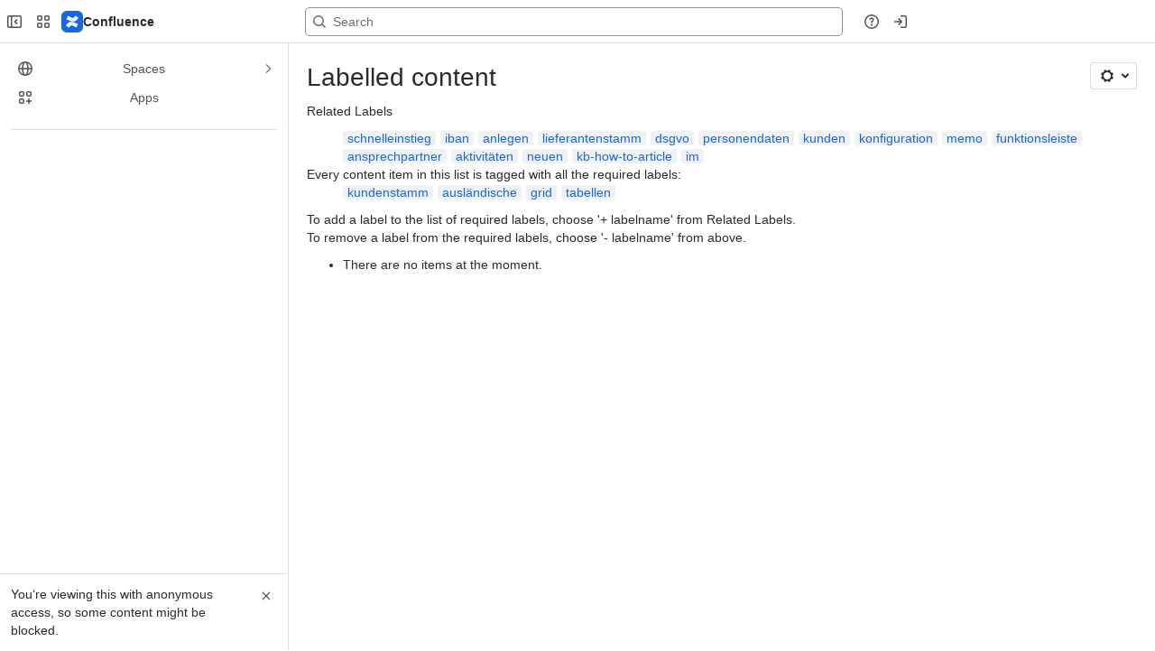

--- FILE ---
content_type: text/html;charset=UTF-8
request_url: https://rhapsody-software.atlassian.net/wiki/labels/viewlabel.action?key=RKB&ids=915964619&ids=605028579&ids=605028577&ids=605028575
body_size: 9913
content:
    
    
<!DOCTYPE html><html><head>
    <!-- START-PRELOAD-TAGS --><!-- CLASSIC-master-10593167 --><script nonce="6a4efd8333184bae919b54a0710fb946">window.__buildInfo={"FRONTEND_VERSION":"CLASSIC-master-10593167","BUILD_DATE":1768505236221,"EDITOR_VERSION":"216.6.5","RENDERER_VERSION":"125.4.1","ATLASPACK_VERSION":"2.15.8","BUILD_VARIANT":"default","RELAY":false,"PUBLIC_PATH":"https://cc-fe-bifrost.prod-east.frontend.public.atl-paas.net/assets/master/"};</script><!-- HEAD --><!-- JQuery --><script nonce="6a4efd8333184bae919b54a0710fb946" type="module" src="https://cc-fe-bifrost.prod-east.frontend.public.atl-paas.net/assets/master/vendors~editor_atlaskit_md.98303928.js" crossorigin></script><script nonce="6a4efd8333184bae919b54a0710fb946" type="module" src="https://cc-fe-bifrost.prod-east.frontend.public.atl-paas.net/assets/master/dashboard-spa-container-jquery3.736fd33a.js" crossorigin></script><script nonce="6a4efd8333184bae919b54a0710fb946" type="module" src="https://cc-fe-bifrost.prod-east.frontend.public.atl-paas.net/assets/master/dashboard-spa-container-jquery3.runtime.ec643aad.js" crossorigin></script><script nonce="6a4efd8333184bae919b54a0710fb946" type="module" src="https://cc-fe-bifrost.prod-east.frontend.public.atl-paas.net/assets/master/stable_vendors.251bfc4c.js" crossorigin></script><script nonce="6a4efd8333184bae919b54a0710fb946" type="module" src="https://cc-fe-bifrost.prod-east.frontend.public.atl-paas.net/assets/master/vendors.5118ce44.js" crossorigin></script><script nonce="6a4efd8333184bae919b54a0710fb946" type="module" src="https://cc-fe-bifrost.prod-east.frontend.public.atl-paas.net/assets/master/vendors~editor_atlaskit_lg.2bb79391.js" crossorigin></script><script nonce="6a4efd8333184bae919b54a0710fb946" type="module" src="https://cc-fe-bifrost.prod-east.frontend.public.atl-paas.net/assets/master/vendors~editor_icon.8cad44c3.js" crossorigin></script><script nonce="6a4efd8333184bae919b54a0710fb946" type="module" src="https://cc-fe-bifrost.prod-east.frontend.public.atl-paas.net/assets/master/datasourceTableView.022fac01.js" crossorigin></script><script nonce="6a4efd8333184bae919b54a0710fb946" type="module" src="https://cc-fe-bifrost.prod-east.frontend.public.atl-paas.net/assets/master/UpgradeEditionButton.1b5cc6b8.js" crossorigin></script><script nonce="6a4efd8333184bae919b54a0710fb946" type="module" src="https://cc-fe-bifrost.prod-east.frontend.public.atl-paas.net/assets/master/UpgradeEditionButton.runtime.fc6423f0.js" crossorigin></script><script nonce="6a4efd8333184bae919b54a0710fb946" type="module" src="https://cc-fe-bifrost.prod-east.frontend.public.atl-paas.net/assets/master/LearnMoreButton.35ca0178.js" crossorigin></script><script nonce="6a4efd8333184bae919b54a0710fb946" type="module" src="https://cc-fe-bifrost.prod-east.frontend.public.atl-paas.net/assets/master/ShareButton.ac6fdb45.js" crossorigin></script><script nonce="6a4efd8333184bae919b54a0710fb946" type="module" src="https://cc-fe-bifrost.prod-east.frontend.public.atl-paas.net/assets/master/vendors~editor_icon.9be4c7d4.js" crossorigin></script><script nonce="6a4efd8333184bae919b54a0710fb946" type="module" src="https://cc-fe-bifrost.prod-east.frontend.public.atl-paas.net/assets/master/standalone-navigation-jquery3.runtime.ecb40363.js" crossorigin></script><script nonce="6a4efd8333184bae919b54a0710fb946" src="https://cc-fe-bifrost.prod-east.frontend.public.atl-paas.net/assets/master/vendors/3.6.1-conf-custom-m04.js" data-wrm-external data-initially-rendered data-wrm-batch-type="resource" data-wrm-key="com.atlassian.plugins.jquery:jquery" crossorigin></script><script nonce="6a4efd8333184bae919b54a0710fb946" src="https://cc-fe-bifrost.prod-east.frontend.public.atl-paas.net/assets/master/vendors/3.4.0-migrate-conf-custom-03.js" data-wrm-external data-initially-rendered data-wrm-batch-type="resource" data-wrm-key="com.atlassian.plugins.jquery:jquery-migrate" crossorigin></script><!-- Files --><script nonce="6a4efd8333184bae919b54a0710fb946" type="module" src="https://cc-fe-bifrost.prod-east.frontend.public.atl-paas.net/assets/master/standalone-navigation-jquery3.689ce896.js" crossorigin></script><!-- Set Referrer --><meta name="referrer" content="origin"><link href="https://cc-fe-bifrost.prod-east.frontend.public.atl-paas.net/assets/master/compiled.3tik9s.css" rel="stylesheet" nonce="6a4efd8333184bae919b54a0710fb946"><!-- HEAD --><!-- END-PRELOAD-TAGS -->
                    <title>Labelled content - RHAPSODY Knowledge Base     - Confluence</title>
    
        
        

                        
    
                        
    

                
    
        

    
<meta http-equiv="X-UA-Compatible" content="IE=EDGE,chrome=IE7">
<meta charset="">
<meta id="confluence-context-path" name="confluence-context-path" content="/wiki">
<meta id="confluence-base-url" name="confluence-base-url" content="https://rhapsody-software.atlassian.net/wiki">

<meta id="atlassian-token" name="atlassian-token" content="a2b3a0af0b81c418d1841a94d87864c01aa42b7c">

<meta id="confluence-space-key" name="confluence-space-key" content="    RKB
">
<script nonce="6a4efd8333184bae919b54a0710fb946" type="text/javascript">
        var contextPath = '/wiki';
</script>

    <meta name="robots" content="noindex,nofollow">
    <meta name="robots" content="noarchive">
    <meta name="confluence-request-time" content="">
        
    
        
            <meta name="ajs-discovered-plugin-features" content="{}">
            <meta name="ajs-keyboardshortcut-hash" content="3d7ac4b7f8cd8c8fc710005fcfe4e1794c4392a3821a0b2d1db47607fa272c41">
            <meta name="ajs-use-keyboard-shortcuts" content="true">
            <meta id="team-calendars-has-jira-link" content="true">
            <meta name="ajs-team-calendars-display-time-format" content="displayTimeFormat12">
            <meta id="team-calendars-display-week-number" content="false">
            <meta id="team-calendars-user-timezone" content="UTC">
            <script type="text/x-template" id="team-calendars-messages" title="team-calendars-messages"><fieldset class="i18n hidden"><input type="hidden" name="calendar3.month.long.july" value="July"><input type="hidden" name="calendar3.day.short.wednesday" value="Wed"><input type="hidden" name="calendar3.day.short.thursday" value="Thu"><input type="hidden" name="calendar3.month.short.march" value="Mar"><input type="hidden" name="calendar3.month.long.april" value="April"><input type="hidden" name="calendar3.month.long.october" value="October"><input type="hidden" name="calendar3.month.long.august" value="August"><input type="hidden" name="calendar3.month.short.july" value="Jul"><input type="hidden" name="calendar3.month.short.may" value="May"><input type="hidden" name="calendar3.month.short.november" value="Nov"><input type="hidden" name="calendar3.day.long.friday" value="Friday"><input type="hidden" name="calendar3.day.long.sunday" value="Sunday"><input type="hidden" name="calendar3.day.long.saturday" value="Saturday"><input type="hidden" name="calendar3.month.short.april" value="Apr"><input type="hidden" name="calendar3.day.long.wednesday" value="Wednesday"><input type="hidden" name="calendar3.month.long.december" value="December"><input type="hidden" name="calendar3.month.short.october" value="Oct"><input type="hidden" name="calendar3.day.long.monday" value="Monday"><input type="hidden" name="calendar3.month.short.june" value="Jun"><input type="hidden" name="calendar3.day.short.monday" value="Mon"><input type="hidden" name="calendar3.day.short.tuesday" value="Tue"><input type="hidden" name="calendar3.day.short.saturday" value="Sat"><input type="hidden" name="calendar3.month.long.march" value="March"><input type="hidden" name="calendar3.month.long.june" value="June"><input type="hidden" name="calendar3.month.short.february" value="Feb"><input type="hidden" name="calendar3.month.short.august" value="Aug"><input type="hidden" name="calendar3.month.short.december" value="Dec"><input type="hidden" name="calendar3.day.short.sunday" value="Sun"><input type="hidden" name="calendar3.month.long.february" value="February"><input type="hidden" name="calendar3.day.long.tuesday" value="Tuesday"><input type="hidden" name="calendar3.month.long.may" value="May"><input type="hidden" name="calendar3.month.long.september" value="September"><input type="hidden" name="calendar3.month.long.november" value="November"><input type="hidden" name="calendar3.month.short.january" value="Jan"><input type="hidden" name="calendar3.month.short.september" value="Sept"><input type="hidden" name="calendar3.day.long.thursday" value="Thursday"><input type="hidden" name="calendar3.month.long.january" value="January"><input type="hidden" name="calendar3.day.short.friday" value="Fri"></fieldset></script>
            <meta name="ajs-is-confluence-admin" content="false">
            <meta name="ajs-connection-timeout" content="60000">
            <meta name="ajs-date.format" content="MMM dd, yyyy">

    
            <meta name="ajs-space-key" content="RKB">
            <meta name="ajs-space-name" content="RHAPSODY Knowledge Base">
            <meta name="ajs-is-space-page" content="true">
            <meta name="ajs-space-alias" content="RKB">
            <meta name="ajs-cloud-id" content="b1d1cbeb-0352-4b0c-98a1-5ef3617b86d5">
            <meta name="ajs-org-id" content="8cc266ed-50fa-4075-88b8-d5615ccea461">
            <meta name="ajs-context-path" content="/wiki">
            <meta name="ajs-base-url" content="https://rhapsody-software.atlassian.net/wiki">
            <meta name="ajs-version-number" content="1000.0.0-0bdf025a40b0">
            <meta name="ajs-build-number" content="6452">
            <meta name="ajs-remote-user" content="">
            <meta name="ajs-remote-user-key" content="">
            <meta name="ajs-atlassian-account-id" content="">
            <meta name="ajs-remote-user-has-licensed-access" content="false">
            <meta name="ajs-current-user-fullname" content="">
            <meta name="ajs-current-user-avatar-url" content="">
            <meta name="ajs-current-user-avatar-uri-reference" content="/wiki/s/1065034552/6452/0bdf025a40b0bbe1a8a5705c5ee864f31c5ca29e/_/images/icons/profilepics/anonymous.png">
            <meta name="ajs-static-resource-url-prefix" content="/wiki/s/1065034552/6452/0bdf025a40b0bbe1a8a5705c5ee864f31c5ca29e/_">
            <meta name="ajs-global-settings-attachment-max-size" content="104857600">
            <meta name="ajs-user-locale" content="en_GB">
            <meta name="ajs-enabled-dark-features" content="confluence_deprecate_google_drive_macro,fabric_editor_blank_page,confluence_live_pages_open_beta_trait_opted_in,confluence_deprecate_recently_updated_dashboard,confluence_deprecate_chart_macro,deprecating_low_usage_macros,forge-macro-legacy-editor-placeholder,cft_macro_live_doc_support,confluence_deprecate_span_macro,confluence_deprecate_spaces_list_macro,confluence_deprecate_powerpoint_macro,confluence_deprecate_gallery_macro,cc-notifications-live-page-updates,filter_nested_spans_tinymce,confluence_deprecate_contributors_summary,confluence_deprecate_page_index_macro,confluence_deprecate_related_labels_macro,confluence_enable_new_jira_search_api,jira_issues_macro_async_fetch,confluence_jim_unbind_listeners_before_bind,confluence_deprecate_word_macro,confluence_sanitize_macro_preview_xss,rotp.admin.shortcuts,filestore.thumbnail,fusion.bitbucket.rebrand,confluence-inline-comments,file-annotations.likes,previews.versions,collaborative-audit-log,confluence.sidebar.deferred,confluence-inline-comments-rich-editor,clc.quick.create,atlassian.aui.raphael.disabled,quick-reload-inline-comments-flags,confluence-inline-comments-resolved,file-annotations,sidebar.deferred,confluence.efi.onboarding.new.templates,adg3.no.auto.optout.global.colourscheme,connect.no-applinks,app-switcher.new,jim.async.vertigo,filestore.direct.upload,previews.sharing.pushstate,cql.search.screen,confluence-inline-comments-dangling-comment,react.ui.graph,fabric.mentions,confluence.table.resizable,confluence.view.edit.transition,com.atlassian.growth.shakuni.disabled,confluence.non.polling.index.flush,jquery.feature.detection.cache,editor.ajax.save,notification.batch,pdf-preview,previews.sharing,frontend.editor.plugins,filestore.direct.download,confluence.pagenav.deferred,previews.trigger-all-file-types,previews.conversion-service,unified.permissions,rotp.project.shortcuts,mention.service.userbase.sync.enabled">
            <meta name="ajs-atl-token" content="a2b3a0af0b81c418d1841a94d87864c01aa42b7c">
            <meta name="ajs-confluence-flavour" content="ALACARTE">
            <meta name="ajs-user-date-pattern" content="dd MMM yyyy">
            <meta name="ajs-iframe-allowed-for-spa" content="false">
            <meta name="ajs-content-only" content="false">
            <meta name="ajs-edition" content="STANDARD">
    
    <link rel="shortcut icon" href="/wiki/s/1065034552/6452/0bdf025a40b0bbe1a8a5705c5ee864f31c5ca29e/1/_/favicon-update.ico">
<link rel="icon" type="image/x-icon" href="/wiki/s/1065034552/6452/0bdf025a40b0bbe1a8a5705c5ee864f31c5ca29e/1/_/favicon-update.ico">

    <!-- Monolith is still expecting a fallback-mode-jquery3.html file from SPA bundle -->

<link rel="search" type="application/opensearchdescription+xml" href="/wiki/opensearch/osd.action" title="Confluence"/>

    <!-- Styles -->
            <script nonce="6a4efd8333184bae919b54a0710fb946">
window.WRM=window.WRM||{};window.WRM._unparsedData=window.WRM._unparsedData||{};window.WRM._unparsedErrors=window.WRM._unparsedErrors||{};
WRM._unparsedData["com.atlassian.plugins.atlassian-plugins-webresource-plugin:context-path.context-path"]="\"/wiki\"";
WRM._unparsedData["com.atlassian.plugins.atlassian-plugins-webresource-rest:curl.cross-origin-resources"]="false";
WRM._unparsedData["com.atlassian.plugins.atlassian-connect-plugin:icons-css-resources.iconsCssData"]="{\"com.mxgraph.confluence.plugins.diagramly\":[\"drawio-diagram\"],\"com.addonengine.analytics\":[\"space-analytics\"],\"com.pristinebytes.mindmap\":[\"mindmap\"]}";
WRM._unparsedData["com.atlassian.plugins.atlassian-connect-plugin:blueprint-css-resources.iconsCssData"]="{}";
WRM._unparsedData["com.atlassian.plugins.atlassian-connect-plugin:dialog-options.data"]="{\"dialogOptions\":{\"com.k15t.scroll.scroll-exporter-extensions__k15t-cxp-ext-page-title-dialog\":{\"height\":\"100%\",\"chrome\":false,\"width\":\"100%\"},\"com.k15t.scroll.scroll-pdf__web-item-export-pdf-launcher\":{\"height\":\"100%\",\"chrome\":false,\"width\":\"100%\"}},\"inlineDialogOptions\":{},\"dialogModules\":{\"com.k15t.scroll.scroll-pdf\":{\"k15t-cxp-download-template-dialog\":{\"cacheable\":false,\"options\":{\"height\":\"100%\",\"chrome\":false,\"width\":\"100%\"},\"key\":\"k15t-cxp-download-template-dialog\"},\"k15t-cxp-template-info-dialog\":{\"cacheable\":false,\"options\":{\"height\":\"100%\",\"chrome\":false,\"width\":\"100%\"},\"key\":\"k15t-cxp-template-info-dialog\"},\"k15t-cxp-delete-template-dialog\":{\"cacheable\":false,\"options\":{\"height\":\"100%\",\"chrome\":false,\"width\":\"100%\"},\"key\":\"k15t-cxp-delete-template-dialog\"},\"k15t-cxp-api-token-create-dialog\":{\"cacheable\":false,\"options\":{\"height\":\"100%\",\"chrome\":false,\"width\":\"100%\"},\"key\":\"k15t-cxp-api-token-create-dialog\"},\"k15t-cxp-move-template-dialog\":{\"cacheable\":false,\"options\":{\"height\":\"100%\",\"chrome\":false,\"width\":\"100%\"},\"key\":\"k15t-cxp-move-template-dialog\"},\"k15t-cxp-export-pdf\":{\"cacheable\":false,\"options\":{\"height\":\"100%\",\"chrome\":false,\"width\":\"100%\"},\"key\":\"k15t-cxp-export-pdf\"},\"k15t-cxp-dialog-pdf-template-editor\":{\"cacheable\":false,\"options\":{\"height\":\"100%\",\"chrome\":false,\"width\":\"100%\"},\"key\":\"k15t-cxp-dialog-pdf-template-editor\"},\"k15t-cxp-copy-template-dialog\":{\"cacheable\":false,\"options\":{\"height\":\"100%\",\"chrome\":false,\"width\":\"100%\"},\"key\":\"k15t-cxp-copy-template-dialog\"},\"k15t-cxp-brand-dialog\":{\"cacheable\":false,\"options\":{\"height\":\"100%\",\"chrome\":false,\"width\":\"100%\"},\"key\":\"k15t-cxp-brand-dialog\"},\"k15t-cxp-general-confirm\":{\"cacheable\":false,\"options\":{\"height\":\"100%\",\"chrome\":false,\"width\":\"100%\"},\"key\":\"k15t-cxp-general-confirm\"}},\"confluence-chats-integration\":{\"dialog\":{\"cacheable\":false,\"options\":{},\"key\":\"dialog\"},\"page-config-dialog\":{\"cacheable\":false,\"options\":{\"height\":\"470px\",\"chrome\":false,\"width\":\"570px\"},\"key\":\"page-config-dialog\"}}}}";
WRM._unparsedData["com.atlassian.plugins.atlassian-connect-plugin:confluence-macro.property-panel-controls"]="{}";
WRM._unparsedData["com.atlassian.confluence.plugins.confluence-feature-discovery-plugin:confluence-feature-discovery-plugin-resources.test-mode"]="false";
if(window.WRM._dataArrived)window.WRM._dataArrived();</script>
<link type="text/css" rel="stylesheet" nonce="6a4efd8333184bae919b54a0710fb946" href="//dputaiba13l7t.cloudfront.net/rhapsody-software.atlassian.net/wiki/s/e3b0c44298fc1c149afbf4c8996fb92427ae41e4649b934ca495991b7852b855-CDN/488583351/h/4717b5ea9dcf07eebf6ecaed970652e143dc6d6d5b277396f008f20eb2d146ff/_/download/contextbatch/css/_super/batch.css?assetVersion=1000.0.0-0bdf025a40b019827&amp;externals=__local-default__&amp;relative-url=true" data-wrm-key="_super" data-wrm-batch-type="context" media="all">
<link type="text/css" rel="stylesheet" nonce="6a4efd8333184bae919b54a0710fb946" href="//dputaiba13l7t.cloudfront.net/rhapsody-software.atlassian.net/wiki/s/e3b0c44298fc1c149afbf4c8996fb92427ae41e4649b934ca495991b7852b855-CDN/488583351/h/9f80c2f3c6be308fcc34147c4885dd07f073a93451d3e649e702613677d79388/_/download/contextbatch/css/space,main,atl.general,-_super/batch.css?assetVersion=1000.0.0-0bdf025a40b019827&amp;externals=__local-default__&amp;relative-url=true" data-wrm-key="space,main,atl.general,-_super" data-wrm-batch-type="context" media="all">
<link type="text/css" rel="stylesheet" nonce="6a4efd8333184bae919b54a0710fb946" href="//dputaiba13l7t.cloudfront.net/rhapsody-software.atlassian.net/wiki/s/e3b0c44298fc1c149afbf4c8996fb92427ae41e4649b934ca495991b7852b855-CDN/488583351/h/4e0dd33c1c355ff4cb6ea2dc5f55537302a5fe9105eb72298036758c0447e81e/_/download/batch/confluence.web.resources:pagination-styles/confluence.web.resources:pagination-styles.css?assetVersion=1000.0.0-0bdf025a40b019827&amp;externals=__local-default__&amp;relative-url=true" data-wrm-key="confluence.web.resources:pagination-styles" data-wrm-batch-type="resource" media="all">
<link type="text/css" rel="stylesheet" nonce="6a4efd8333184bae919b54a0710fb946" href="//dputaiba13l7t.cloudfront.net/rhapsody-software.atlassian.net/wiki/s/e3b0c44298fc1c149afbf4c8996fb92427ae41e4649b934ca495991b7852b855-CDN/488583351/h/be1a0f9511403efab098ae05d13741b954061736d63980f8950eda35743ce25c/_/download/batch/com.atlassian.auiplugin:aui-sidebar/com.atlassian.auiplugin:aui-sidebar.css?assetVersion=1000.0.0-0bdf025a40b019827&amp;externals=__local-default__&amp;relative-url=true" data-wrm-key="com.atlassian.auiplugin:aui-sidebar" data-wrm-batch-type="resource" media="all">

    
    <!-- Dynamically generated colors styles -->
    

            <!-- Scripts -->
        <script nonce="6a4efd8333184bae919b54a0710fb946" type="text/javascript" src="//cc-fe-bifrost.prod-east.frontend.public.atl-paas.net/assets/master/vendors/3.6.1-conf-custom-m04.js" data-wrm-external data-wrm-key="com.atlassian.plugins.jquery:jquery" data-wrm-batch-type="resource" data-initially-rendered></script>
<script nonce="6a4efd8333184bae919b54a0710fb946" type="text/javascript" src="//cc-fe-bifrost.prod-east.frontend.public.atl-paas.net/assets/master/vendors/3.4.0-migrate-conf-custom-03.js" data-wrm-external data-wrm-key="com.atlassian.plugins.jquery:jquery" data-wrm-batch-type="resource" data-initially-rendered></script>
<script nonce="6a4efd8333184bae919b54a0710fb946" type="text/javascript" src="//dputaiba13l7t.cloudfront.net/rhapsody-software.atlassian.net/wiki/s/e3b0c44298fc1c149afbf4c8996fb92427ae41e4649b934ca495991b7852b855-CDN/488583351/h/f4eb17c447724596d16b753593a128891378bfe8500a4124031862de00012dd8/_/download/contextbatch/js/_super/batch.js?assetVersion=1000.0.0-0bdf025a40b019827&amp;externals=__local-default__&amp;locale=en-GB" data-wrm-key="_super" data-wrm-batch-type="context" data-initially-rendered></script>
<script nonce="6a4efd8333184bae919b54a0710fb946" type="text/javascript" src="//dputaiba13l7t.cloudfront.net/rhapsody-software.atlassian.net/wiki/s/e3b0c44298fc1c149afbf4c8996fb92427ae41e4649b934ca495991b7852b855-CDN/488583351/h/e43eb4f1feefcbbd05ad2d248c323ff59269f377a99252e63175c2decee4b30d/_/download/contextbatch/js/space,main,atl.general,-_super/batch.js?assetVersion=1000.0.0-0bdf025a40b019827&amp;externals=__local-default__&amp;locale=en-GB" data-wrm-key="space,main,atl.general,-_super" data-wrm-batch-type="context" data-initially-rendered></script>
<script nonce="6a4efd8333184bae919b54a0710fb946" type="text/javascript" src="//dputaiba13l7t.cloudfront.net/rhapsody-software.atlassian.net/wiki/s/e3b0c44298fc1c149afbf4c8996fb92427ae41e4649b934ca495991b7852b855-CDN/488583351/h/98cfd6888d222026ba2e847d3157d0603e04ee8c6e49cada89a75375b7a41dc7/_/download/batch/confluence.web.resources:breadcrumbs/confluence.web.resources:breadcrumbs.js?assetVersion=1000.0.0-0bdf025a40b019827&amp;externals=__local-default__&amp;locale=en-GB" data-wrm-key="confluence.web.resources:breadcrumbs" data-wrm-batch-type="resource" data-initially-rendered></script>
<script nonce="6a4efd8333184bae919b54a0710fb946" type="text/javascript" src="//dputaiba13l7t.cloudfront.net/rhapsody-software.atlassian.net/wiki/s/e3b0c44298fc1c149afbf4c8996fb92427ae41e4649b934ca495991b7852b855-CDN/488583351/h/92491fd54a35a5cfd79992635311a910eaa840da13b971dc1630da8f3cffa266/_/download/batch/com.atlassian.auiplugin:ajs-raf/com.atlassian.auiplugin:ajs-raf.js?assetVersion=1000.0.0-0bdf025a40b019827&amp;externals=__local-default__" data-wrm-key="com.atlassian.auiplugin:ajs-raf" data-wrm-batch-type="resource" data-initially-rendered></script>
<script nonce="6a4efd8333184bae919b54a0710fb946" type="text/javascript" src="//dputaiba13l7t.cloudfront.net/rhapsody-software.atlassian.net/wiki/s/e3b0c44298fc1c149afbf4c8996fb92427ae41e4649b934ca495991b7852b855-CDN/488583351/h/d142b935c16781a34a3d3c7ac45bcf62b8aefa05959c0ed2449714e6cd02160b/_/download/batch/com.atlassian.auiplugin:internal-src-js-aui-internal-is-input/com.atlassian.auiplugin:internal-src-js-aui-internal-is-input.js?assetVersion=1000.0.0-0bdf025a40b019827&amp;externals=__local-default__&amp;locale=en-GB" data-wrm-key="com.atlassian.auiplugin:internal-src-js-aui-internal-is-input" data-wrm-batch-type="resource" data-initially-rendered></script>
<script nonce="6a4efd8333184bae919b54a0710fb946" type="text/javascript" src="//dputaiba13l7t.cloudfront.net/rhapsody-software.atlassian.net/wiki/s/e3b0c44298fc1c149afbf4c8996fb92427ae41e4649b934ca495991b7852b855-CDN/488583351/h/2c4e87b76afb638e7aeb774669c0993cf8f918f7b8f3a567806aed3eece585bb/_/download/batch/com.atlassian.auiplugin:internal-src-js-aui-trigger/com.atlassian.auiplugin:internal-src-js-aui-trigger.js?assetVersion=1000.0.0-0bdf025a40b019827&amp;externals=__local-default__&amp;locale=en-GB" data-wrm-key="com.atlassian.auiplugin:internal-src-js-aui-trigger" data-wrm-batch-type="resource" data-initially-rendered></script>
<script nonce="6a4efd8333184bae919b54a0710fb946" type="text/javascript" src="//dputaiba13l7t.cloudfront.net/rhapsody-software.atlassian.net/wiki/s/e3b0c44298fc1c149afbf4c8996fb92427ae41e4649b934ca495991b7852b855-CDN/488583351/h/e9932d6b309e6704fc54630b89829236f3c44fa45fdb1c7cc45779ca9f86e0b6/_/download/batch/com.atlassian.auiplugin:aui-trigger/com.atlassian.auiplugin:aui-trigger.js?assetVersion=1000.0.0-0bdf025a40b019827&amp;externals=__local-default__&amp;locale=en-GB" data-wrm-key="com.atlassian.auiplugin:aui-trigger" data-wrm-batch-type="resource" data-initially-rendered></script>
<script nonce="6a4efd8333184bae919b54a0710fb946" type="text/javascript" src="//dputaiba13l7t.cloudfront.net/rhapsody-software.atlassian.net/wiki/s/e3b0c44298fc1c149afbf4c8996fb92427ae41e4649b934ca495991b7852b855-CDN/488583351/h/039b9ae634e4a301db91d8837f64fd5cf49806bbd12519a91fc46533f2b930cb/_/download/batch/com.atlassian.auiplugin:internal-src-js-aui-internal-attributes/com.atlassian.auiplugin:internal-src-js-aui-internal-attributes.js?assetVersion=1000.0.0-0bdf025a40b019827&amp;externals=__local-default__&amp;locale=en-GB" data-wrm-key="com.atlassian.auiplugin:internal-src-js-aui-internal-attributes" data-wrm-batch-type="resource" data-initially-rendered></script>
<script nonce="6a4efd8333184bae919b54a0710fb946" type="text/javascript" src="//dputaiba13l7t.cloudfront.net/rhapsody-software.atlassian.net/wiki/s/e3b0c44298fc1c149afbf4c8996fb92427ae41e4649b934ca495991b7852b855-CDN/488583351/h/63d0e95e71fb8f28b920125845402c0c46687f94f1ab8e2727d463e5d7baf30d/_/download/batch/com.atlassian.auiplugin:internal-src-js-aui-internal-enforcer/com.atlassian.auiplugin:internal-src-js-aui-internal-enforcer.js?assetVersion=1000.0.0-0bdf025a40b019827&amp;externals=__local-default__&amp;locale=en-GB" data-wrm-key="com.atlassian.auiplugin:internal-src-js-aui-internal-enforcer" data-wrm-batch-type="resource" data-initially-rendered></script>
<script nonce="6a4efd8333184bae919b54a0710fb946" type="text/javascript" src="//dputaiba13l7t.cloudfront.net/rhapsody-software.atlassian.net/wiki/s/e3b0c44298fc1c149afbf4c8996fb92427ae41e4649b934ca495991b7852b855-CDN/488583351/h/d5b76e4a74329c24960b37292fcd45e167b2d3ead953533a62b885399c1e13b7/_/download/batch/com.atlassian.auiplugin:internal-src-js-aui-inline-dialog2/com.atlassian.auiplugin:internal-src-js-aui-inline-dialog2.js?assetVersion=1000.0.0-0bdf025a40b019827&amp;externals=__local-default__&amp;locale=en-GB" data-wrm-key="com.atlassian.auiplugin:internal-src-js-aui-inline-dialog2" data-wrm-batch-type="resource" data-initially-rendered></script>
<script nonce="6a4efd8333184bae919b54a0710fb946" type="text/javascript" src="//dputaiba13l7t.cloudfront.net/rhapsody-software.atlassian.net/wiki/s/e3b0c44298fc1c149afbf4c8996fb92427ae41e4649b934ca495991b7852b855-CDN/488583351/h/35b967c790841bf2ccc6ca40831e21db64f16ba735f00ec5957c6c529085fe7b/_/download/batch/com.atlassian.auiplugin:aui-inline-dialog2/com.atlassian.auiplugin:aui-inline-dialog2.js?assetVersion=1000.0.0-0bdf025a40b019827&amp;externals=__local-default__&amp;locale=en-GB" data-wrm-key="com.atlassian.auiplugin:aui-inline-dialog2" data-wrm-batch-type="resource" data-initially-rendered></script>
<script nonce="6a4efd8333184bae919b54a0710fb946" type="text/javascript" src="//dputaiba13l7t.cloudfront.net/rhapsody-software.atlassian.net/wiki/s/e3b0c44298fc1c149afbf4c8996fb92427ae41e4649b934ca495991b7852b855-CDN/488583351/h/5c10ee22191b4d0afdb606690d2f2cd850f01a480e772a08562ab9deaffce57f/_/download/batch/com.atlassian.auiplugin:internal-src-js-vendor-raf-raf/com.atlassian.auiplugin:internal-src-js-vendor-raf-raf.js?assetVersion=1000.0.0-0bdf025a40b019827&amp;externals=__local-default__&amp;locale=en-GB" data-wrm-key="com.atlassian.auiplugin:internal-src-js-vendor-raf-raf" data-wrm-batch-type="resource" data-initially-rendered></script>
<script nonce="6a4efd8333184bae919b54a0710fb946" type="text/javascript" src="//dputaiba13l7t.cloudfront.net/rhapsody-software.atlassian.net/wiki/s/e3b0c44298fc1c149afbf4c8996fb92427ae41e4649b934ca495991b7852b855-CDN/488583351/h/cf13df64397bd462047b299484cbd27c0cc94f12fb0040fd9ac93fed3aff67ba/_/download/batch/com.atlassian.auiplugin:internal-src-js-aui-internal-has-touch/com.atlassian.auiplugin:internal-src-js-aui-internal-has-touch.js?assetVersion=1000.0.0-0bdf025a40b019827&amp;externals=__local-default__&amp;locale=en-GB" data-wrm-key="com.atlassian.auiplugin:internal-src-js-aui-internal-has-touch" data-wrm-batch-type="resource" data-initially-rendered></script>
<script nonce="6a4efd8333184bae919b54a0710fb946" type="text/javascript" src="//dputaiba13l7t.cloudfront.net/rhapsody-software.atlassian.net/wiki/s/e3b0c44298fc1c149afbf4c8996fb92427ae41e4649b934ca495991b7852b855-CDN/488583351/h/c9d9c3b2c6b6f083bf0687811156bb6fe97ebfe1e0751984278f519b766da40d/_/download/batch/com.atlassian.auiplugin:internal-src-js-aui-internal-mediaQuery/com.atlassian.auiplugin:internal-src-js-aui-internal-mediaQuery.js?assetVersion=1000.0.0-0bdf025a40b019827&amp;externals=__local-default__&amp;locale=en-GB" data-wrm-key="com.atlassian.auiplugin:internal-src-js-aui-internal-mediaQuery" data-wrm-batch-type="resource" data-initially-rendered></script>
<script nonce="6a4efd8333184bae919b54a0710fb946" type="text/javascript" src="//dputaiba13l7t.cloudfront.net/rhapsody-software.atlassian.net/wiki/s/e3b0c44298fc1c149afbf4c8996fb92427ae41e4649b934ca495991b7852b855-CDN/488583351/h/1482efa05fe564f5eae52ef9342e22bc7ed1bd026417497edbd66010b8b881ce/_/download/batch/com.atlassian.auiplugin:internal-src-js-aui-sidebar/com.atlassian.auiplugin:internal-src-js-aui-sidebar.js?assetVersion=1000.0.0-0bdf025a40b019827&amp;externals=__local-default__&amp;locale=en-GB" data-wrm-key="com.atlassian.auiplugin:internal-src-js-aui-sidebar" data-wrm-batch-type="resource" data-initially-rendered></script>

        

        
    

		
	

    

    
    </head>
    

    
<body id="com-atlassian-confluence" class="theme-default spacetools with-space-sidebar ${mode}-mode  aui-layout aui-theme-default">
        <script nonce="6a4efd8333184bae919b54a0710fb946">
        var __INITIAL_STATE__ = typeof __INITIAL_STATE__ !== 'undefined' ? __INITIAL_STATE__ : { i18n: { locale: 'en-GB', messages: {} } };
    </script>
    <div class="banner-spacer-container"></div>
    <div style="display:flex;" data-main-container>
        <div id="ui-global-sidebar-section" slot="navigation" style="z-index: 2"></div>
        <div style="flex-flow: row wrap; width: 100%" data-flex-container>
            <div style="flex: 1 100%" data-main-content>
                
        
    
            </div>
            <!-- PARCEL --><!-- START-FRAGMENT standalone-navigation-jquery3.html --><style nonce="6a4efd8333184bae919b54a0710fb946">body,body.aui-layout{font-family:-apple-system,BlinkMacSystemFont,Segoe UI,Roboto,Noto Sans,Ubuntu,Droid Sans,Helvetica Neue,sans-serif}body{background-color:var(--ds-surface,#fff);margin:0;padding:0;font-size:14px}#main,#admin-content,#custom-content-container,.ap-servlet-placeholder{opacity:0}a{text-decoration:none}h1{font-weight:400}</style><!-- END-FRAGMENT standalone-navigation-jquery3.html-->
    <div id="header-precursor">
        <div class="cell">
            
                            </div>
    </div>

        
                        
    <!-- \#header -->

            
                
        <main id="main" class=" aui-page-panel ">
                <div class="connect-theme-background-cover"></div>
                                                 <div id="main-header">
                                        

    <div id="navigation" class="content-navigation">

        <button href="#label-settings" aria-owns="label-settings" aria-haspopup="true" class="labels-settings-trigger aui-button aui-dropdown2-trigger aui-style-default">
            <span class="aui-icon aui-icon-small aui-iconfont-configure">Settings</span>
        </button>

        <div id="label-settings" class="aui-dropdown2 aui-style-default" aria-hidden="true">
            <ul class="aui-list-truncate">
                                    <li><a href="/wiki/label/kundenstamm+ausländische+grid+tabellen">See content from all spaces</a></li>
                                    <li><a href="/wiki/labels/listlabels-heatmap.action?key=RKB">Popular Labels</a></li>
                                    <li><a href="/wiki/labels/listlabels-alphaview.action?key=RKB">All Labels</a></li>
                            </ul>
        </div>
    </div>


                    
                    <div id="title-heading" class="pagetitle with-breadcrumbs">
                        
                                                    <div role="navigation" aria-label="Breadcrumb" id="breadcrumb-section">
                                
    
    
    <ol id="breadcrumbs">
                        </ol>


                            </div>
                        
                        

                        <h1 id="title-text" class="with-breadcrumbs">
                                                                Labelled content
                                                    </h1>
                    </div>
                </div><!-- \#main-header -->
            
                            
                        

    

        

        




                         
    


    
    
        
    
    
                    
    



                                
            
        

<div id="content" class="space space-labels ">
    

<div id="action-messages">
                        </div>

			

<div id="link-browser-tab-items" class="hidden">
                <div title="Search" data-weight="10">search</div>
            <div title="Files" data-weight="30">attachments</div>
            <div title="Web link" data-weight="40">weblink</div>
            <div title="Advanced" data-weight="50">advanced</div>
    </div>		
<div id="space-tools-web-items" class="hidden">
                <div data-label="General" data-href="/wiki/spaces/viewspacesummary.action?key=$generalUtil.urlEncode($helper.spaceKeyOrAlias)">General</div>
            <div data-label="Content" data-href="/wiki/pages/reorderpages.action?key=$generalUtil.urlEncode($helper.spaceKeyOrAlias)">Content</div>
            <div data-label="Integrations" data-href="/wiki/spaces/listrssfeeds.action?key=$generalUtil.urlEncode($helper.spaceKeyOrAlias)">Integrations</div>
    </div>	
                                            		                        
        <div class="labels-content">
            <div class="related-labels">
                                    <div>Related Labels</div>
                    <ul class="label-list">

<li class="aui-label" data-label-id="986939533">
    <a class="plus-label" rel="nofollow" href="            /wiki/labels/viewlabel.action?key=RKB&amp;ids=915964619&amp;ids=605028579&amp;ids=605028577&amp;ids=986939533&amp;ids=605028575
    ">schnelleinstieg</a>
</li><li class="aui-label" data-label-id="916127762">
    <a class="plus-label" rel="nofollow" href="            /wiki/labels/viewlabel.action?key=RKB&amp;ids=915964619&amp;ids=605028579&amp;ids=916127762&amp;ids=605028577&amp;ids=605028575
    ">iban</a>
</li><li class="aui-label" data-label-id="922255496">
    <a class="plus-label" rel="nofollow" href="            /wiki/labels/viewlabel.action?key=RKB&amp;ids=922255496&amp;ids=915964619&amp;ids=605028579&amp;ids=605028577&amp;ids=605028575
    ">anlegen</a>
</li><li class="aui-label" data-label-id="882049100">
    <a class="plus-label" rel="nofollow" href="            /wiki/labels/viewlabel.action?key=RKB&amp;ids=915964619&amp;ids=605028579&amp;ids=605028577&amp;ids=882049100&amp;ids=605028575
    ">lieferantenstamm</a>
</li><li class="aui-label" data-label-id="985858049">
    <a class="plus-label" rel="nofollow" href="            /wiki/labels/viewlabel.action?key=RKB&amp;ids=915964619&amp;ids=985858049&amp;ids=605028579&amp;ids=605028577&amp;ids=605028575
    ">dsgvo</a>
</li><li class="aui-label" data-label-id="987004979">
    <a class="plus-label" rel="nofollow" href="            /wiki/labels/viewlabel.action?key=RKB&amp;ids=915964619&amp;ids=605028579&amp;ids=605028577&amp;ids=987004979&amp;ids=605028575
    ">personendaten</a>
</li><li class="aui-label" data-label-id="918913375">
    <a class="plus-label" rel="nofollow" href="            /wiki/labels/viewlabel.action?key=RKB&amp;ids=915964619&amp;ids=605028579&amp;ids=918913375&amp;ids=605028577&amp;ids=605028575
    ">kunden</a>
</li><li class="aui-label" data-label-id="986742878">
    <a class="plus-label" rel="nofollow" href="            /wiki/labels/viewlabel.action?key=RKB&amp;ids=915964619&amp;ids=605028579&amp;ids=986742878&amp;ids=605028577&amp;ids=605028575
    ">konfiguration</a>
</li><li class="aui-label" data-label-id="903479336">
    <a class="plus-label" rel="nofollow" href="            /wiki/labels/viewlabel.action?key=RKB&amp;ids=915964619&amp;ids=605028579&amp;ids=605028577&amp;ids=903479336&amp;ids=605028575
    ">memo</a>
</li><li class="aui-label" data-label-id="882049098">
    <a class="plus-label" rel="nofollow" href="            /wiki/labels/viewlabel.action?key=RKB&amp;ids=915964619&amp;ids=882049098&amp;ids=605028579&amp;ids=605028577&amp;ids=605028575
    ">funktionsleiste</a>
</li><li class="aui-label" data-label-id="892043339">
    <a class="plus-label" rel="nofollow" href="            /wiki/labels/viewlabel.action?key=RKB&amp;ids=892043339&amp;ids=915964619&amp;ids=605028579&amp;ids=605028577&amp;ids=605028575
    ">ansprechpartner</a>
</li><li class="aui-label" data-label-id="891584591">
    <a class="plus-label" rel="nofollow" href="            /wiki/labels/viewlabel.action?key=RKB&amp;ids=891584591&amp;ids=915964619&amp;ids=605028579&amp;ids=605028577&amp;ids=605028575
    ">aktivitäten</a>
</li><li class="aui-label" data-label-id="922222710">
    <a class="plus-label" rel="nofollow" href="            /wiki/labels/viewlabel.action?key=RKB&amp;ids=915964619&amp;ids=605028579&amp;ids=605028577&amp;ids=922222710&amp;ids=605028575
    ">neuen</a>
</li><li class="aui-label" data-label-id="3768555">
    <a class="plus-label" rel="nofollow" href="            /wiki/labels/viewlabel.action?key=RKB&amp;ids=915964619&amp;ids=605028579&amp;ids=3768555&amp;ids=605028577&amp;ids=605028575
    ">kb-how-to-article</a>
</li><li class="aui-label" data-label-id="895385646">
    <a class="plus-label" rel="nofollow" href="            /wiki/labels/viewlabel.action?key=RKB&amp;ids=915964619&amp;ids=605028579&amp;ids=895385646&amp;ids=605028577&amp;ids=605028575
    ">im</a>
</li>
                    </ul>
                            </div>

            <div class="labels-main">
                <div class="labels-main-description">
                                    Every content item in this list is tagged with all the required labels:
                    <ul class="label-list">

<li class="aui-label" data-label-id="605028577">
    <a class="minus-label" rel="nofollow" href="            /wiki/labels/viewlabel.action?key=RKB&amp;ids=915964619&amp;ids=605028579&amp;ids=605028575
    ">kundenstamm</a>
</li><li class="aui-label" data-label-id="915964619">
    <a class="minus-label" rel="nofollow" href="            /wiki/label/RKB/grid+kundenstamm+tabellen
    ">ausländische</a>
</li><li class="aui-label" data-label-id="605028579">
    <a class="minus-label" rel="nofollow" href="            /wiki/labels/viewlabel.action?key=RKB&amp;ids=915964619&amp;ids=605028577&amp;ids=605028575
    ">grid</a>
</li><li class="aui-label" data-label-id="605028575">
    <a class="minus-label" rel="nofollow" href="            /wiki/labels/viewlabel.action?key=RKB&amp;ids=915964619&amp;ids=605028579&amp;ids=605028577
    ">tabellen</a>
</li>
                    </ul>
                    <p>To add a label to the list of required labels, choose '+ labelname' from Related Labels.<br>
                       To remove a label from the required labels, choose '- labelname' from above.</p>
                                </div>

                                <ul class="content-by-label">
                                            <li>There are no items at the moment.</li>
                                    </ul>

                            
        

    
    
    
<ol class="aui-nav aui-nav-pagination">
    </ol>
            </div>
        </div>

    
    
        
</div>


    




    
    
    


        

                        </main>
    <!-- \#main -->
            
    
    
            
            <div class="ap-container" id="ap-com.k15t.scroll.scroll-pdf__k15t-cxp-integration-web-panel">

  <div class="ap-content " id="embedded-com.k15t.scroll.scroll-pdf__k15t-cxp-integration-web-panel"></div>
  <script nonce="6a4efd8333184bae919b54a0710fb946" class="ap-iframe-body-script">
  (function(){
    var data = {
    "addon_key":"com.k15t.scroll.scroll-pdf",
    "uniqueKey":"com.k15t.scroll.scroll-pdf__k15t-cxp-integration-web-panel",
    "key":"k15t-cxp-integration-web-panel",
     "moduleType":"webPanels",      "moduleLocation":"atl.footer",      "title":"Export PDF Launcher",     "cp":"/wiki",
            "general":"",
    "w":"100%",
    "h":"0",
    "url":"https://scroll-pdf.us.exporter.k15t.app/static/assets/integration/index.html?moduleKey=k15t-cxp-integration-web-panel&dialogKey=k15t-cxp-export-pdf&addOnKey=com.k15t.scroll.scroll-pdf&moduleType=webPanel&v=2026-01-08-1545",
     "contextJwt": "eyJ0eXAiOiJKV1QiLCJhbGciOiJIUzI1NiJ9.[base64].f5POHsGHIdfXG8qddFK0wdn8n1oyi_8FsriU4T1rSf0",    "structuredContext": "{\"confluence\":{\"space\":{\"key\":\"RKB\",\"id\":\"877101255\"}},\"url\":{\"displayUrl\":\"https://rhapsody-software.atlassian.net/wiki\"}}",
    "contentClassifier":"",
    "productCtx":"{\"space.key\":\"RKB\",\"space.id\":\"877101255\",\"user.isExternalCollaborator\":\"false\"}",
    "timeZone":"UTC",
    "origin":"https://scroll-pdf.us.exporter.k15t.app",
    "hostOrigin":"https://rhapsody-software.atlassian.net",
    "sandbox":"allow-downloads allow-forms allow-modals allow-popups allow-popups-to-escape-sandbox allow-scripts allow-same-origin allow-top-navigation-by-user-activation allow-storage-access-by-user-activation",    "pearApp":"true",        "apiMigrations": {
        "gdpr": true
    }
}
;
    if(window.AP && window.AP.subCreate) {
      window._AP.appendConnectAddon(data);
    } else {
      require(['ac/create'], function(create){
        create.appendConnectAddon(data);
      });
    }

    // For Confluence App Analytics. This code works in conjunction with CFE's ConnectSupport.js.
    // Here, we add a listener to the initial HTML page that stores events if the ConnectSupport component
    // has not mounted yet. In CFE, we process the missed event data and disable this initial listener.
    const __MAX_EVENT_ARRAY_SIZE__ = 20;
    const connectAppAnalytics = "ecosystem.confluence.connect.analytics";
    window.connectHost && window.connectHost.onIframeEstablished((eventData) => {
      if (!window.__CONFLUENCE_CONNECT_SUPPORT_LOADED__) {
        let events = JSON.parse(window.localStorage.getItem(connectAppAnalytics)) || [];
        if (events.length >= __MAX_EVENT_ARRAY_SIZE__) {
          events.shift();
        }
        events.push(eventData);
        window.localStorage.setItem(connectAppAnalytics, JSON.stringify(events));
      }
    });

  }());
</script>

</div>

            
    
        </div>
    
    </div><!-- flex-flow: row wrap -->
    </div><!-- display: flex -->

<span style="display:none;" id="confluence-server-performance">{"serverDuration": 296, "requestCorrelationId": "6a4efd8333184bae919b54a0710fb946"}</span>
</body>
</html>
    


--- FILE ---
content_type: application/javascript
request_url: https://cc-fe-bifrost.prod-east.frontend.public.atl-paas.net/assets/master/NativeCollabComponent.334ee728.js
body_size: 6549
content:
var e=globalThis.parcelRequired477,t=e.register;t("bPDOf",function(e,t){let s={hasSeenAIFCSpotlight:"aifc-onboarding:hasSeenAIFCSpotlight",isAIFCSpotlightActive:"aifc-onboarding:isAIFCSpotlightActive",hasSeenWhiteboardSmartCreateSpotlight:"aifc-onboarding:hasSeenWhiteboardSmartCreateSpotlight",hasSeenTrackChangesStreamingSpotlight:"aifc-onboarding:hasSeenTrackChangesStreamingSpotlight",isAIFCChatSpotlightActive:"aifc-onboarding:isAIFCChatSpotlightActive",hasSeenAIFCChatSpotlight:"aifc-onboarding:hasSeenAIFCChatSpotlight",hasDismissedGettingStartedTour:"aifc-onboarding:hasDismissedGettingStartedTour"},n=[...Object.values(s)];e.exports.AIFC_ONBOARDING_STATE_KEYS=s,e.exports.AIFCOnboardingKeys=n}),t("8Z78B",function(e,t){var s,n;let a={fragment:{argumentDefinitions:s=[{defaultValue:null,kind:"LocalArgument",name:"key"}],kind:"Fragment",name:"onboardingStateGetOnboardingStateQuery",selections:n=[{args:[{kind:"Variable",name:"key",variableName:"key"}],concreteType:"OnboardingState",kind:"LinkedField",name:"onboardingState",plural:!0,selections:[{kind:"ScalarField",name:"key"},{kind:"ScalarField",name:"value"}]}],type:"Query"},kind:"Request",operation:{argumentDefinitions:s,kind:"Operation",name:"onboardingStateGetOnboardingStateQuery",selections:n},params:{cacheID:"56e1784a86c45537dbf4ab9c8bb1ffba",id:"3ede45193d2890af963c0f976a0d18fc9abdbe45ed83b2480c2ca3bfd8e0f7d7",metadata:{},name:"onboardingStateGetOnboardingStateQuery",operationKind:"query",text:"query onboardingStateGetOnboardingStateQuery($key:[String]){onboardingState(key:$key){key,value}}"}};a.hash="201bff99b2bdca3d23c658876502ced3",e.exports.default=a}),t("dBcar",function(e,t){let s="onboarding-state:",n="nthUserOnboardingCompletedTimestamp",a="nthUserOnboardingFlagViewed",o="nthUserOnboardingPageViewed",i="nthUserGSPagePath",r={ONBOARDING_INTENT_EXPERIENCES_CLOSED:"onboarding-intent-experiences:onboardingIntentExperienceClosed",ONBOARDING_EXPERIENCE_ELIGIBLE:"onboarding-intent-experience:isOnboardingExperienceEligibleUser",ONBOARDING_INTENT_EXPERIENCES_LAND_NEW_HOME_VIEWED_AT:"onboarding-intent-experiences:onboardingIntentExperienceLandViewedAt",ONBOARDING_INTENT_EXPERIENCES_LAND_NEW_HOME_CLOSED:"onboarding-intent-experiences:onboardingIntentExperienceLandClosed"},d={EXPERIMENT_ELIGIBLE:"templates-collection:isTaggedForTemplatesCollectionExperiment",EXPERIMENT_DISMISSED:"templates-collection:isTemplatesSectionDismissed"},E="nav4:isNav4GlobalSpotlightDismissed",S="nav4:isNav4SpaceTourDismissed",_="nav4:isNav4CollapseReminderSpotlightDismissed",l="creation-focused-nav:shouldShowSpotlight",O="creation-focused-nav:startTime",g={BULK_ACTIONS_CHANGEBOARDING_SPOTLIGHT_DISMISSED:"content-tree-bulk-actions:isBulkActionsChangeboardingSpotlightDismissed"},A={HAS_DISMISSED_MODAL:"modernize-confluence-ipm-modal:hasDismissedModernizeConfluenceIpmModal",HAS_DISMISSED_BANNER:"modernize-confluence-ipm-modal:hasDismissedModernizeConfluenceBanner"},c={HAS_SEEN_SPLASH_MODAL:"create-with-rovo-announcement-splash:hasSeenSplashModal"},T={NTH_USER_SELECTED_CONTENT_TYPE:"nth-user-setup:nthUserSelectedContentType",NTH_USER_CONTENT_TYPE_SPOTLIGHT_SEEN:"nth-user-setup:nthUserContentTypeSpotlightSeen",NTH_USER_CONTENT_TYPE_POPULAR_CONTENT_FOUND:"nth-user-setup:nthUserContentTypePopularContentFound",NTH_USER_CONTENT_TYPE_LANDING_CONTENT_ID:"nth-user-setup:nthUserContentTypeLandingContentId"},u={PROMPT_DISMISSED:"prompt-whiteboard-competitor-link:isPromptDismissed"},I={DISMISSED:"prompt-database-competitor-link:isPromptDatabaseDismissed"},p={HAS_AUTO_FOLLOWED_SPACES:"nth-user-auto-follow-spaces:hasAutoFollowedSpaces",HAS_AUTO_FOLLOWED_SPACES_V2:"nth-user-auto-follow-spaces:hasAutoFollowedSpacesV2"},N={HAS_AUTO_FOLLOWED_TEAMMATES:"nth-user-auto-follow-teammates:hasAutoFollowedTeammates",AUTO_FOLLOW_BANNER_DISMISSED:"nth-user-auto-follow-teammates:autoFollowBannerDismissed",AUTO_FOLLOW_BANNER_SHOWN_AT:"nth-user-auto-follow-teammates:autoFollowBannerShownAt"},D={REVAMPED_BPQA_SHOWN_AT:"land-users-in-editor-with-revamped-bpqa:revampedBpqaShownAt"},b="revamped-bpqa:foundingAdminRevampedBpqaEligible",m={SELECTED_TEMPLATES:"use-cases-nth-user-onboarding:selectedTemplates",VIEWED_AT:"use-cases-nth-user-onboarding:viewedAt",DISMISSED_HEADER:"use-cases-nth-user-onboarding:headerDismissed",VIEWED_HEADER:"use-cases-nth-user-onboarding:headerViewedAt"},h={EMOJI_TITLE_DISCOVERED:"auto-page-emoji:emojiTitleDiscovered"},R={INTRO_WORKFLOW:`${s}introWorkflow`,LEGACY_ONBOARDING_STATE:`${s}legacy`,IS_FOUNDING_ADMIN:`${s}isFoundingAdmin`,IS_SAMPLE_CONTENT_V2_SPOTLIGHT_VISIBLE:`${s}isSampleContentV2SpotlightVisible`,LAND_ON_PATH:`${s}landOnPath`,TEAM_SPACE_CREATED:`${s}teamSpaceCreated`,IS_MORE_ACTIONS_TOUR_VISIBLE:`${s}isMoreActionsTourVisible`,IS_MORE_ACTIONS_HINT_VISIBLE:`${s}isMoreActionsHintVisible`,IMPROVED_GET_STARTED_PATH:`${s}improvedGetStartedPath`,IMPROVED_GET_STARTED_WHITEBOARD_PATH:`${s}improvedGetStartedWhiteboardPath`,IMPROVED_GET_STARTED_NTH_USER_PATH:`${s}${i}`,IS_REDACTIONS_TOUR_VISIBLE:`${s}isRedactionsTourVisible`,XFLOW_SPACE_CREATED:`${s}xflowSpaceCreated`,TEMPLATE_ONBOARDING_VIEWED_TIME:`${s}templateOnboardingViewedTime`,NTH_USER_ONBOARDING_COMPLETED_TIMESTAMP:`${s}${n}`,NTH_USER_ONBOARDING_FLAG_VIEWED:`${s}${a}`,NTH_USER_ONBOARDING_PAGE_VIEWED:`${s}${o}`,NTH_USER_BANNER_DISMISSED:`${s}nthUserBannerDismissed`},{LEGACY_ONBOARDING_STATE:C}=R,L=[...Object.values(r),...Object.values({MODAL_SEEN:"onboarding-reverse-trial:isModalSeen"}),...Object.values(d),...Object.values({IS_DISMISSED:"space-getting-started-tour:tourIsDismissed"}),...Object.values({HAS_INVITE_CAPABILITIES:"persistent-invite:hasInviteCapabilities"}),E,S,_,l,O,b,...Object.values({IS_SPOTLIGHT_DISMISS:"whats-new-in-confluence:isWhatsNewInConfluneceSpotlightDismissed",PULSE_SEEN_AT:"whats-new-in-confluence:whatsNewInConfluencePulseSeenAt"}),...Object.values(A),...Object.values(c),...Object.values(T),...Object.values(u),...Object.values(I),...Object.values(R),...Object.values(g),...Object.values(p),...Object.values(N),...Object.values(D),...Object.values(m),...Object.values(h)];e.exports.PEOPLE="peopleNudge",e.exports.NTH_USER_ONBOARDING_COMPLETED_TIMESTAMP=n,e.exports.NTH_USER_ONBOARDING_FLAG_VIEWED=a,e.exports.NTH_USER_ONBOARDING_PAGE_VIEWED=o,e.exports.IMPROVED_GET_STARTED_NTH_USER_PATH=i,e.exports.HELP="help",e.exports.ONBOARDING_INTENT_EXPERIENCES=r,e.exports.TEMPLATES_COLLECTION=d,e.exports.IS_NAV_4_GLOBAL_SPOTLIGHT_DISMISSED=E,e.exports.IS_NAV_4_SPACE_TOUR_DISMISSED=S,e.exports.IS_NAV_4_COLLAPSE_REMINDER_SPOTLIGHT_DISMISSED=_,e.exports.CREATION_FOCUSED_NAV_SHOULD_SHOW_SPOTLIGHT=l,e.exports.CREATION_FOCUSED_NAV_START_TIME=O,e.exports.CONTENT_TREE_BULK_ACTIONS=g,e.exports.MODERNIZE_CONFLUENCE_IPM_MODAL=A,e.exports.CREATE_WITH_ROVO_ANNOUNCEMENT_SPLASH=c,e.exports.NTH_USER_SETUP_CONTENT_TYPE=T,e.exports.PROMPT_WHITEBOARD_COMPETITOR_LINK_DISMISSED=u,e.exports.PROMPT_DATABASE_COMPETITOR_LINK=I,e.exports.NTH_USER_AUTO_FOLLOW_SPACES=p,e.exports.NTH_USER_AUTO_FOLLOW_TEAMMATES=N,e.exports.LAND_USERS_IN_EDITOR_WITH_REVAMPED_BPQA=D,e.exports.FOUNDING_ADMIN_REVAMPED_BPQA_ELIGIBLE=b,e.exports.USE_CASES_NTH_USER_ONBOARDING=m,e.exports.NTH_USER_EMOJI_TITLE_DISCOVERED=h,e.exports.ONBOARDING_EXPERIENCES=R,e.exports.COMPLETE="__complete__",e.exports.OnboardingKeys=L}),t("ivb8S",function(t,s){var n=e("42omo"),a=e("j1Ss3");let o=()=>(0,e("gEtAQ").isViewPage)()||(0,e("gEtAQ").isBlogPage)(),i=()=>(0,e("dPJCf").useRouteName)({selector:t=>t===e("1NBp8").VIEW_PAGE.name||t===e("1NBp8").VIEW_BLOG.name||t===e("1NBp8").VIEW_BLOG_DATE_LEGACY.name}),r=()=>{try{return(0,e("l1uFv").readQueryInterop)({query:e("8Z78B").default,variables:{key:e("9xoMO").OnboardingKeysCombined}})}catch{return null}},d=e=>(!!Array.isArray(e)||"string"==typeof e)&&e.length>0;t.exports.deserializeState=e=>{let t={},{onboardingState:s}=e||{};return null!=s&&s.forEach(({key:e,value:s})=>{let n=e.split(":")[1]||e;s&&(/(true|false)/g.test(s)?t[n]="true"===s:t[n]=s)}),t},t.exports.useSetOnboardingState=()=>{let[t,{error:s,called:o}]=(0,a.useMutation)((0,e("eSUdr").default)`mutation onboardingStateSetOnboardingStateMutation($states:[OnboardingStateInput!]!){setOnboardingState(states:$states){key value}}`,{update(t,{data:s}){s.setOnboardingState.forEach(({key:s,value:n})=>{t.writeFragment({id:`OnboardingState:${s}`,fragment:(0,e("eSUdr").default)`fragment myKey on OnboardingState{key value}`,data:{key:s,value:n,__typename:"OnboardingState"}})})},onError:t=>{(0,e("cbOce").isExpectedError)(t)&&(0,e("7Sm4c").markErrorAsHandled)(t)}});return{setOnboardingState:(0,n.useCallback)(e=>{let s;t({variables:{states:s=Array.isArray(e)?e:[e]},optimisticResponse:{setOnboardingState:s.map(({key:e,value:t})=>({key:e,value:t,__typename:"OnboardingState"}))}})},[t]),error:s,called:o}},t.exports.getOnboardingStateFromCache=t=>{let s=o()&&(0,e("6mKj3").expVal)("confluence_centralized_onboarding_state","isEnabled",!1)?{key:e("9xoMO").OnboardingKeysCombined}:{key:t},n=(0,e("l1uFv").readQueryInterop)({query:e("8Z78B").default,variables:s});return(0,e("6mKj3").expVal)("confluence_centralized_onboarding_state","isEnabled",!1)&&o()&&n?(0,e("1cHqV").filterOnboardingState)(n,t):n},t.exports.useGetOnboardingState=(t,s=!1)=>{let{isLicensed:a,isGuest:o}=(0,e("8Lx5S").useAccessStatus)(),E=i(),S=d(t),_=E&&(0,e("6mKj3").expVal)("confluence_centralized_onboarding_state","isEnabled",!1)?r():null,l=null!==_,{data:O,error:g,loading:A,refetch:c}=(0,e("jMyy4").useQueryInterop)(e("8Z78B").default,{variables:{key:t},skip:s||!(a||o)||!S||l});return{data:(0,n.useMemo)(()=>l?(0,e("1cHqV").filterOnboardingState)(_,t):O,[l,_,O,t]),error:g,loading:A,refetch:c}}}),t("8Lx5S",function(t,s){let n=t=>t===e("d9tcB").AccessStatus.LICENSED_ADMIN_ACCESS||t===e("d9tcB").AccessStatus.LICENSED_USE_ACCESS,a=t=>t===e("d9tcB").AccessStatus.LICENSED_ADMIN_ACCESS,o=t=>t===e("d9tcB").AccessStatus.LICENSED_USE_ACCESS,i=t=>t===e("d9tcB").AccessStatus.EXTERNAL_COLLABORATOR_ACCESS;t.exports.useIsLicensed=()=>{let{accessStatus:t}=(0,e("bQm3c").useSessionData)();return n(t)},t.exports.useIsAdmin=()=>{let{accessStatus:t}=(0,e("bQm3c").useSessionData)();return a(t)},t.exports.useIsGuest=()=>{let{accessStatus:t}=(0,e("bQm3c").useSessionData)();return i(t)},t.exports.useAccessStatus=()=>{let{accessStatus:t}=(0,e("bQm3c").useSessionData)();return{isGuest:i(t),isLicensed:n(t),isAdmin:a(t),isLicensedNonAdmin:o(t)}}}),t("cbOce",function(t,s){t.exports.isExpectedError=function(t){return t?.graphQLErrors?.[0]?.message==="unauthorized"||(0,e("1uFM6").isUnauthorizedError)(t)||(0,e("6fil2").containsNetworkError)(t)}}),t("9xoMO",function(t,s){let n=[...e("2wUAJ").StorageEnforcementOnboardingKeys,...e("dBcar").OnboardingKeys,...e("gxTpP").ContextualInviteNudgeOnboardingKeys,...e("5cryL").EditorOnboardingKeys,...e("d282Z").InsightsOnboardingKeys,...e("isKLx").SpaceMissionControlOnboardingKeys,...e("h86CY").PresenceAdminFeedbackSurveyOnboardingKeys,...e("jbYIt").RoleBasedAccessControlOnboardingKeys,...e("ccGoc").RovoVideoPlayerStateOnboardingKeys,...e("eoU1C").ShareAndRestrictDialogOnboardingKeys,...e("6eN5W").TrialComponentsOnboardingKeys,...e("1gy7x").PersonalizedTemplatesOnboardingKeys,...e("9DBk6").LiveDocsOnboardingKeys,...e("b4VFP").HomeTakeoverOnboardingKeys,...e("lohHj").FeedOnboardingKeys,...e("da9fp").OptionalNthUserGuidedTourOnboardingKeys,...e("d0hiC").LandInSpampleSpaceOnboardingKeys,...e("kNKrY").CreateIntroFirstStepOnboardingStateKeys,...e("eAuT4").NotesOnboardingSpotlightKeys,...e("lIcXr").NewContentHistoryOnboardingStateKeys,...e("bPDOf").AIFCOnboardingKeys,...e("eyUJP").NthUserHomeOnboardingRevampKeys,...e("eC276").ExportJiraContextToPageTourKeys,...e("fsF73").ConfluenceRecapOnboardingKeys,...e("gGieN").SuggestWhiteboardBasedOnPageTitleOnboardingKeys];t.exports.OnboardingKeysCombined=n}),t("gxTpP",function(e,t){let s={EXPERIMENT_ELIGIBLE_TAG:"onboarding-contextual-invite-nudge:contextualInviteNudgeEligibleTag",WAS_CONFETTI_SEEN:"onboarding-contextual-invite-nudge:wasFirstPublishConfettiSeen"},n=[...Object.values(s)];e.exports.CONTEXTUAL_INVITE_NUDGE=s,e.exports.ContextualInviteNudgeOnboardingKeys=n}),t("5cryL",function(e,t){let s={EDITOR_ONBOARDING_ELIGIBLE_NEW:"editor-state:editorOnboardingEligiblity",EDITOR_VISITED:"editor-state:editorVisited",WAS_DRAFT_BANNER_SEEN:"editor-state:wasDraftBannerSeen",IS_DRAFT_BANNER_VISIBLE:"editor-state:isDraftBannerVisible",IS_LAND_IN_EDITOR_BANNER_VISIBLE:"editor-state:isLandInEditorBannerVisible",HAS_USER_PUBLISHED:"editor-state:hasUserPublished",SUCCESS_FLAG_SEEN:"editor-state:successFlagCompleted",RECENT_SPOTLIGHT_OPEN:"editor-state:recentSpotlightOpen",RECENT_SPOTLIGHT_SEEN:"editor-state:recentSpotlightCompleted",EDITOR_TUTORIAL_SUCCESS_FLAG_SEEN:"editor-state:editorTutorialSuccessFlagCompleted",WAS_EDITOR_CONVERSION_DIALOG_SEEN:"editor-state:wasEditorConversionModalSeen"},n="com.atlassian.confluence.plugins.confluence-onboarding:using-the-editor-template-blueprint",a="com.atlassian.confluence.plugins.confluence-onboarding:using-the-editor-template-v2-blueprint",o=[...Object.values(s),n,a];e.exports.EDITOR_ONBOARDING_STATE_KEYS=s,e.exports.EDITOR_ONBOARDING_BLUEPRINT_KEY=n,e.exports.EDITOR_ONBOARDING_BLUEPRINT_KEY_LIVE_DOCS_ENABLED=a,e.exports.ONBOARDING_TUTORIAL_LABEL="editor-onboarding",e.exports.EditorOnboardingKeys=o}),t("da9fp",function(e,t){let s={tourSeenAt:"optional-nth-user-guided-tour:tourSeenAt",hasDismissedTour:"optional-nth-user-guided-tour:hasDismissedTour",hasCompletedTour:"optional-nth-user-guided-tour:hasCompletedTour",hasSeenFinishNudge:"optional-nth-user-guided-tour:hasSeenFinishNudge",isEnrolledAsNewUser:"optional-nth-user-guided-tour:isEnrolledAsNewUser"},n=[...Object.values(s)];e.exports.OPTIONAL_NTH_USER_GUIDED_TOUR_ONBOARDING_STATE_KEYS=s,e.exports.OptionalNthUserGuidedTourOnboardingKeys=n}),t("lohHj",function(e,t){let s="onboarding-popular-feed-card:isDismissed";e.exports.ONBOARDING_POPULAR_FEED_CARD_SEEN_KEY=s,e.exports.FeedOnboardingKeys=[s]}),t("b4VFP",function(e,t){let s={hasSeenHomeNudge:"home-onboarding-takeover-v2:hasSeenHomeNudge",isHomeNudgeScheduledAt:"home-onboarding-takeover-v2:isHomeNudgeScheduledAt",takeoverSeenAt:"home-onboarding-takeover-v2:takeoverSeenAt",onboardingActionStates:"home-onboarding-takeover-v2:onboardingActionStates",isCollapsed:"home-onboarding-takeover-v2:isCollapsed",hasSeenConfetti:"home-onboarding-takeover-v2:hasSeenConfetti",hasDismissedCarousel:"home-onboarding-takeover-v2:hasDismissedCarousel",hasDismissedLearningResources:"home-onboarding-takeover-v2:hasDismissedLearningResources",hasDismissedTakeover:"home-onboarding-takeover-v2:hasDismissedTakeover"},n=Object.values(s);e.exports.HOME_ONBOARDING_TAKEOVER_V2_ONBOARDING_STATE_KEYS=s,e.exports.HomeTakeoverOnboardingKeys=n}),t("d282Z",function(e,t){let s={CONTEXTUAL_FLOATING_BUTTON_NUDGE:"onboarding-insights:hasContextualFloatingButtonBeenSeen",AUDIO_BRIEFING:"onboarding-insights:hasAudioBriefingChangeboardingBeenSeen"},n=[...Object.values(s)];e.exports.ONBOARDING_INSIGHTS=s,e.exports.InsightsOnboardingKeys=n}),t("d0hiC",function(e,t){let s=[...Object.values({hasDismissedBanner:"land-in-sample-space:hasDismissedBanner",hasSeenSampleContentFlag:"land-in-sample-space:hasSeenSampleContentFlag"})];e.exports.LandInSpampleSpaceOnboardingKeys=s}),t("9DBk6",function(e,t){let s={hasDismissedIntroSpotlight:"onboarding-live-doc-changeboarding:hasDismissedIntroSpotlight",hasDismissedLiveDocTour:"onboarding-live-doc-changeboarding:hasDismissedLiveDocTour",hasDismissedLiveDocModal:"onboarding-live-doc-changeboarding:hasDismissedLiveDocModal",hasDismissedContentWrapperTour:"onboarding-live-doc-changeboarding:hasDismissedContentWrapperTour",hasDismissedAiButtonTour:"onboarding-live-doc-changeboarding:hasDismissedAiButtonTour",hasDismissedConvertToPageSpotlight:"onboarding-live-doc-changeboarding:hasDismissedConvertToPageSpotlight"},n={LIVE_PAGE_CONTEXTUAL_NUDGE_SEEN:"live-page-nudge:wasLivePageNudgeSeen",LIVE_PAGE_CONTEXTUAL_NUDGE_ELIGIBLE:"live-page-nudge:shareNudgeSpotlightEligible",LIVE_PAGE_INVITE_INELIGIBLE:"live-page-nudge:livePageNudgeInviteIneligible"},a=[...Object.values(s),...Object.values(n)];e.exports.LIVE_DOC_CHANGEBOARDING_ONBOARDING_STATE_KEYS=s,e.exports.LIVE_PAGE_NUDGE=n,e.exports.LiveDocsOnboardingKeys=a}),t("isKLx",function(e,t){let s={SPACE_SETTINGS_CHANGEBOARDING_FIRST_SEEN_AT:"space-mission-control-onboarding:spaceSettingsChangeboardingFirstSeenAt",SPACE_SETTINGS_CHANGEBOARDING_DISMISSED_AT:"space-mission-control-onboarding:spaceSettingsChangeboardingDismissedAt"},n=[...Object.values(s)];e.exports.ONBOARDING_SPACE_MISSION_CONTROL=s,e.exports.SpaceMissionControlOnboardingKeys=n}),t("1gy7x",function(e,t){let s={onboardingActionStates:"personalized-templates-v2:onboardingActionStates",hasDismissedOnboardingActions:"personalized-templates-v2:hasDismissedOnboardingActions",takeoverSeenAt:"personalized-templates-v2:takeoverSeenAt",isTemplateListDismissed:"personalized-templates-v2:isTemplateListDismissed",templateUsageValues:"personalized-templates-v2:templateUsageValues"},n=[...Object.values(s)];e.exports.PERSONALIZED_TEMPLATES_V2_ONBOARDING_STATE_KEYS=s,e.exports.PersonalizedTemplatesOnboardingKeys=n}),t("h86CY",function(e,t){let s={PRESENCE_ADMIN_FEEDBACK_SEEN:"presence-feedback-survey:hasAdminSeenFeedbackSurvey"},n=[...Object.values(s)];e.exports.ONBOARDING_PRESENCE_ADMIN_FEEDBACK_SURVEY_KEYS=s,e.exports.PresenceAdminFeedbackSurveyOnboardingKeys=n}),t("jbYIt",function(e,t){let s={USERS_TABLE_SPOTLIGHT_SEEN:"RoleBasedAccessControl:usersTableSpotlightSeen",DEFAULTS_ROLE_TABLE_MODAL_SEEN:"RoleBasedAccessControl:defaultsRoleTableModalSeen",PRODUCT_ADMIN_MODAL_SEEN:"RoleBasedAccessControl:productAdminModalSeen",DEFAULT_ROLE_TABLE_SPOTLIGHT_SEEN:"RoleBasedAccessControl:defaultRoleTableSpotlightSeen",CUSTOM_ROLE_PAGE_SPOTLIGHT_SEEN:"RoleBasedAccessControl:customRolePageSpotlightSeen"},n=[...Object.values(s)];e.exports.ONBOARDING_ROLE_BASED_ACCESS_CONTROL=s,e.exports.RoleBasedAccessControlOnboardingKeys=n}),t("ccGoc",function(e,t){let s=[...Object.values({ROVO_VIDEO_PLAYER_SEEN:"onboarding-rovo-video-player:rovoVideoPlayerSeen"})];e.exports.RovoVideoPlayerStateOnboardingKeys=s}),t("eoU1C",function(e,t){let s={DIALOG_SPOTLIGHT_SEEN:"random:ShareAndRestrictDialog:spotlightSeen",PUBLIC_LINK_FOOTER_BUTTON_SEEN:"ShareAndRestrictDialog:editPublicLinkFooterSpotLightSeen",EDIT_PUBLIC_LINK_PERMISSION_SEEN:"ShareAndRestrictDialog:editPublicLinkPermissionSpotLightSeen",GENERAL_AND_SPECIFIC_ACCESS_SEEN:"ShareAndRestrictDialog:generalAndSpecificAccessSpotLightSeen",CTA_NOTIFY_MESSAGE_FOOTER_SEEN:"ShareAndRestrictDialog:ctaNotifyMessageFooterSpotLightSeen"},n=[...Object.values(s)];e.exports.ONBOARDING_SHARE_AND_RESTRICT_DIALOG=s,e.exports.ShareAndRestrictDialogOnboardingKeys=n}),t("2wUAJ",function(e,t){let s={FLAGS_DISMISSED_FREE_THRESHOLD:"storage-enforcement-state:flagsDismissedFreeThreshold"},n=[...Object.values(s)];e.exports.STORAGE_ENFORCEMENT_STATE_KEYS=s,e.exports.StorageEnforcementOnboardingKeys=n}),t("6eN5W",function(e,t){let s={ACTION_MENU_OPENED:"trial-components:actionMenuOpened",GRACE_PERIOD_BANNER_DISMISSED:"trial-components:trialGracePeriodBannerDismissed",TRIAL_1_DAY_FLAG_DISMISSED:"trial-components:dismissedTrial1DayFlag",TRIAL_3_DAY_FLAG_DISMISSED:"trial-components:dismissedTrial3DayFlag",GRACE_PERIOD_0_DAY_FLAG_DISMISSED:"trial-components:dismissedPredunning0DayFlag",GRACE_PERIOD_1_DAY_FLAG_DISMISSED:"trial-components:dismissedPredunning1DayFlag",GRACE_PERIOD_2_DAY_FLAG_DISMISSED:"trial-components:dismissedPredunning2DayFlag",GRACE_PERIOD_3_DAY_FLAG_DISMISSED:"trial-components:dismissedPredunning3DayFlag",TRIAL_UNHANDLED_DAY_FLAG_DISMISSED:"trial-components:dismissedTrialUnhandledDayFlag"},n=[...Object.values(s)];e.exports.TRIAL_COMPONENTS_EXPERIENCES=s,e.exports.TrialComponentsOnboardingKeys=n}),t("kNKrY",function(e,t){let s=[...Object.values({headerSeenAt:"create-intro-first-step:headerSeenAt",headerCompleted:"create-intro-first-step:headerCompleted",headerDismissed:"create-intro-first-step:headerDismissed"})];e.exports.CreateIntroFirstStepOnboardingStateKeys=s}),t("eAuT4",function(e,t){let s={SPOTLIGHT_DISMISSED:"notes-onboarding:hasSpotlightDismissed"},n=[...Object.values(s)];e.exports.NOTES_ONBOARDING_SPOTLIGHT=s,e.exports.NotesOnboardingSpotlightKeys=n}),t("lIcXr",function(e,t){let s={HAS_SEEN_SPOTLIGHT:"new-content-history-onboarding:hasSeenSpotlight"},n=[...Object.values(s)];e.exports.NEW_CONTENT_HISTORY_ONBOARDING_STATE_KEYS=s,e.exports.NewContentHistoryOnboardingStateKeys=n}),t("eyUJP",function(e,t){let s={onboardingActionStates:"nth-user-home-onboarding-revamp:onboardingActionStates",areAllActionsDismissed:"nth-user-home-onboarding-revamp:areAllActionsDismissed",takeoverSeenAt:"nth-user-home-onboarding-revamp:takeoverSeenAt",isTemplateListDismissed:"nth-user-home-onboarding-revamp:isTemplateListDismissed",templateUsageValues:"nth-user-home-onboarding-revamp:templateUsageValues"},n=[...Object.values(s)];e.exports.NTH_USER_HOME_ONBOARDING_REVAMP_ONBOARDING_STATE_KEYS=s,e.exports.NthUserHomeOnboardingRevampKeys=n}),t("eC276",function(e,t){let s={TOUR_COMPLETED:"random:ExportJiraContextToPage:tourCompleted",TOUR_DISMISSED:"random:ExportJiraContextToPage:tourDismissed"},n=[...Object.values(s)];e.exports.EXPORT_JIRA_CONTEXT_TO_PAGE_TOUR=s,e.exports.ExportJiraContextToPageTourKeys=n}),t("fsF73",function(e,t){let s={HAS_SEEN_PUBLISH_SPOTLIGHT:"confluence-recap:hasSeenPublishSpotlight"},n=[...Object.values(s)];e.exports.CONFLUENCE_RECAP_ONBOARDING_STATE_KEYS=s,e.exports.ConfluenceRecapOnboardingKeys=n}),t("gGieN",function(e,t){let s={hasDismissedFlowChart:"suggest-whiteboard-based-on-page-title:hasDismissedFlowChart",hasDismissedBrainstorming:"suggest-whiteboard-based-on-page-title:hasDismissedBrainstorming",hasDismissedRetro:"suggest-whiteboard-based-on-page-title:hasDismissedRetro",hasDismissedIncidentPostmortem:"suggest-whiteboard-based-on-page-title:hasDismissedIncidentPostmortem",hasDismissedProductRoadmap:"suggest-whiteboard-based-on-page-title:hasDismissedProductRoadmap",hasDismissedPrioritizationMatrix:"suggest-whiteboard-based-on-page-title:hasDismissedPrioritizationMatrix",hasDismissedIcebreakers:"suggest-whiteboard-based-on-page-title:hasDismissedIcebreakers",hasDismissedOrgChart:"suggest-whiteboard-based-on-page-title:hasDismissedOrgChart",hasDismissedStickyNotePack:"suggest-whiteboard-based-on-page-title:hasDismissedStickyNotePack",hasDismissedAllTemplateSuggestions:"suggest-whiteboard-based-on-page-title:hasDismissedAllTemplateSuggestions"},n=[...Object.values(s)];e.exports.SUGGEST_WHITEBOARD_BASED_ON_PAGE_TITLE_ONBOARDING_STATE_KEYS=s,e.exports.SuggestWhiteboardBasedOnPageTitleOnboardingKeys=n}),t("1cHqV",function(e,t){let s=new WeakMap,n=e=>Array.isArray(e)?e.join(","):e,a=(e,t)=>{let s=new Set(Array.isArray(t)?t:[t]);return{...e,onboardingState:e.onboardingState?.filter(({key:e})=>{let t=e.split(":")[1]||e;return s.has(e)||s.has(t)})}};e.exports.filterOnboardingState=(e,t)=>{if(!e?.onboardingState)return e??void 0;let o=n(t),i=s.get(e);if(i||(i=new Map,s.set(e,i)),i.has(o))return i.get(o);let r=a(e,t);return i.set(o,r),r}});
//# sourceMappingURL=NativeCollabComponent.334ee728.js.map


--- FILE ---
content_type: application/javascript
request_url: https://cc-fe-bifrost.prod-east.frontend.public.atl-paas.net/assets/master/GlobalComponents.514bb5b5.js
body_size: 77594
content:
function e(e){return e&&e.__esModule?e.default:e}function t(e,t,a,n){Object.defineProperty(e,t,{get:a,set:n,enumerable:!0,configurable:!0})}function a(e){Object.defineProperty(e,"__esModule",{value:!0,configurable:!0})}var n=globalThis.parcelRequired477,r=n.register;r("73TCo",function(t,a){var r,o,i,s,l,c,u,d,p,f,m,g,h,b,y,_,C,S,v,x,I,E,k,A,w,T,j,M,P,R,L,N,O,D,F,U,B,q,z,V,J,G,H,K,W,Q,Y,Z,X,$,ee,et,ea,en,er,eo=n("42omo"),ei=n("4PPzL");let es=(0,n("jmjWc").LoadableLazy)({__loadable_id__:"8t-EL",name:"CreateSpaceDrawerLoader",loader:async()=>(await n("kjDYe")).CreateSpaceDrawer}),el=()=>{let[t]=(0,n("bAyaS").useShouldRenderDrawer)();return t?e(eo).createElement(es,null):null};n("h3wYQ");var ec=n("cQbTj"),eu=n("f8AFM"),ed=n("b3j2Y"),ep=n("dizL5"),ef=n("4vC63");let em=(0,eo.memo)(()=>{let{push:t}=(0,n("dPJCf").useRouteActions)();return e(eo).createElement(ep.LazyForgeUIExtensions,{moduleType:n("7Ndnw").FORGE_MODULE_GLOBAL_PAGE,render:(a,r,o)=>r?null:o?(0,n("7Sm4c").isErrorMarkedAsHandled)(o)?null:e(eo).createElement(ed.ErrorDisplay,{error:o}):a.map(a=>e(eo).createElement(ef.ForgeKeyboardShortcut,{key:a.id,module:a,action:()=>t(n("1NBp8").GLOBAL_PAGE_FORGE.toUrl({appId:(0,n("8a9Dm").getAppId)(a),envId:a.environmentId,forgeManifestRoute:a.properties.route}))}))})}),eg=(0,n("jmjWc").LoadableLazy)({__loadable_id__:"_U9ss",name:"StorageEnforcementFlagsLoadable",loader:async()=>(await n("fQP2E")).StorageEnforcementFlags}),eh=()=>(0,n("alLTz").useIsStorageEnforcementEligible)()?e(eo).createElement(eg,null):null,eb=(0,n("jmjWc").LoadableLazy)({__loadable_id__:"6zo21",name:"GracePeriodModalLoadable",loader:async()=>(await n("aOp12")).GracePeriodModalErrorBoundary}),ey=()=>(0,n("alLTz").useIsStorageEnforcementEligible)()?e(eo).createElement(eb,null):null,e_=(0,n("jmjWc").LoadableLazy)({__loadable_id__:"Mxabm",name:"BlockCreateModalLoadable",loader:async()=>(await n("gsyUw")).BlockCreateModal}),eC=()=>(0,n("alLTz").useIsStorageEnforcementEligible)()?e(eo).createElement(e_,null):null,eS=()=>e(eo).createElement(e(eo).Fragment,null,e(eo).createElement(eh,null),e(eo).createElement(ey,null),e(eo).createElement(eC,null)),ev="loomAiMeetingNotesPostProvisionFlag",ex=(0,n("7W8i8").getLogger)("useLoomAiMeetingNotesPostProvisionFlag"),eI={title:{id:"loom-utils.loom-ai-meeting-notes-post-provision-flag.title",defaultMessage:"You’ve added Loom",description:"Title of the flag that shows when Loom is provisioned via the Confluence AI meeting notes touchpoint"},description:{id:"loom-utils.loom-ai-meeting-notes-post-provision-flag.description",defaultMessage:"You can now record and embed videos by typing ‘/’ followed by ‘loom’ whilst editing.",description:"Description of the flag that shows when Loom is provisioned via the Confluence AI meeting notes touchpoint"},ctaText:{id:"loom-utils.loom-ai-meeting-notes-post-provision-flag.ctaText",defaultMessage:"Got it",description:"Text for the call to action button on the Loom post-provision flag"}},eE=({flags:e,enabled:t=!0})=>{let{formatMessage:a}=(0,n("8C5kA").default)(),{entryPointVariant:r,loading:o}=(0,n("4R3wx").useLoomEntryPointVariant)(),{createAnalyticsEvent:i}=(0,n("inPa6").useAnalyticsEvents)(),s=(0,eo.useRef)(),l=(0,eo.useCallback)(async()=>{await e.hideFlag(ev),i({type:"sendUIEvent",data:{action:"clicked",actionSubject:"button",actionSubjectId:"gotIt",source:"loomAiMeetingNotesPostProvisioningFlag"}}).fire()},[e,i]);return(0,eo.useEffect)(()=>{let c=n("17wUi").confluenceLocalStorageInstance.getItemAsBoolean(n("5GjsS").USER_HAS_CLICKED_ON_MEETING_NOTES_TEMPLATE_KEY);if(!t||"CO_USE"!==r||!c||o){o||(s.current=r),ex.info`Ineligible to show Loom post-provision flag, conditions not met (enabled: ${t}, entryPointVariant: ${r}, hasClickedOnMeetingNotesTemplate: ${c}, loading: ${o})`;return}void 0!==s.current&&"CO_USE"!==s.current&&"DISABLED"!==s.current&&(e.showSuccessCircleFlag({id:ev,title:a(eI.title),description:a(eI.description),actions:[{content:a(eI.ctaText),onClick:l}],isAutoDismiss:!1,onClose:()=>{i({type:"sendUIEvent",data:{action:"clicked",actionSubject:"button",actionSubjectId:"close",source:"loomAiMeetingNotesPostProvisioningFlag"}}).fire()}}),i({type:"sendTrackEvent",data:{action:"rendered",actionSubject:"loomAiMeetingNotesPostProvisioningFlag"}}).fire(),ex.info`Showing Loom post-provision flag as entry point variant changed to CO_USE from ${s.current}`),s.current=r},[r,t,e,a,o,i,l]),{entryPointVariant:r,isEligibleForCoUse:"CO_USE"===r}},ek=(0,n("7aRa9").withFlags)(({flags:e})=>(eE({flags:e,enabled:(0,n("6mKj3").UNSAFE_expValEqualsNoExposure)("loom_ai_meeting_notes_in_confluence_experiment","cohort","variation")}),null));var eA=n("aJv6Q");let ew=(0,n("jmjWc").LoadableLazy)({__loadable_id__:"uEpNB",name:"TrialFlagsLoadable",loader:async()=>(await n("j8xJB")).TrialFlags}),eT=(0,eA.withErrorBoundary)({attribution:n("3IBnw").Attribution.GROWTH_LUNA})(()=>e(eo).createElement(ew,null));var ej=n("hAnPj");let eM=()=>{let e=(0,n("gz8ZY").useIsNav4Enabled)();(0,eo.useEffect)(()=>{let t=e?"nav4":"nav3";(0,n("9wGTI").fg)("platform_ufo_custom_cohort_data_migration")?(0,n("2cEww").addUFOCustomCohortData)("confluence:navType",t):(0,n("cbc8g").addUFOCustomData)({"confluence:navType":t})})},eP=(0,n("7aRa9").withFlags)(({flags:t})=>{let a=n("17wUi").confluenceSessionStorageInstance.getItem(n("1UApO").keys.NAV4_MISALIGNED_NAV_VERSIONS_FLAG),{isSiteAdmin:r}=(0,eo.useContext)(n("1ytiN").SPAViewContext),{accessStatus:o}=(0,n("bQm3c").useSessionData)(),i=o===n("d9tcB").AccessStatus.LICENSED_ADMIN_ACCESS,{nav4AdminOptedIn:s}=(0,n("dKIZZ").useGetNav4OptIn)(),l=(0,n("gz8ZY").useIsNav4Enabled)(),c=(0,n("deyhs").getNav4GAPhase)(),u=(r||i)&&s&&1===c&&!l;return(0,eo.useEffect)(()=>{!a&&u&&(t.showInfoFlag({title:e(eo).createElement(n("gtD4K").default,eR.misalignedNavVersionsFlagTitle),description:e(eo).createElement(n("gtD4K").default,eR.misalignedNavVersionsFlagDescription),actions:[{content:e(eo).createElement(n("gtD4K").default,eR.misalignedNavVersionsFlagLink),href:"/wiki/admin/newfeatures"}],isAutoDismiss:!1}),n("17wUi").confluenceSessionStorageInstance.setItem(n("1UApO").keys.NAV4_MISALIGNED_NAV_VERSIONS_FLAG,"true"))},[a,u,t]),null}),eR=(0,n("cgtv4").defineMessages)({misalignedNavVersionsFlagTitle:{id:"nav-versions-misaligned.flag",defaultMessage:"New navigation is turned on for everyone"},misalignedNavVersionsFlagDescription:{id:"nav-versions-misaligned.flag.description",defaultMessage:"You are still on the old navigation because you previously opted out. You can update your navigation preferences in settings."},misalignedNavVersionsFlagLink:{id:"nav-versions-misaligned.flag.link",defaultMessage:"Go to settings"}});var eL=n("fcF01");let eN=(0,n("jmjWc").LoadableLazy)({__loadable_id__:"z7feK",name:"LazyExperimentPlanSelectionModal",loader:async()=>(await n("fQudG")).ExperimentPlanSelectionModal}),eO=()=>{let{currentEdition:t}=(0,eo.useContext)(eL.UpFlowContext);return e(eo).createElement(e(eo).Fragment,null,t===n("euL71").ConfluenceEdition.FREE&&e(eo).createElement(eN,null))};var eD=n("c5zvz");let eF=(0,n("jmjWc").LoadableBackground)({__loadable_id__:"HOLxR",name:"ModernizeChangeboardingLoadable",loader:async()=>(await n("jZl47")).ModernizeChangeboarding}),eU=()=>(0,n("9wGTI").fg)("cc_modernize_ga_changeboarding")?e(eo).createElement(eF,null):null,eB=(0,n("jmjWc").LoadableBackground)({__loadable_id__:"pjDSS",name:"NthUserOrientationLoadable",loader:async()=>(await n("2qwfL")).NthUserOrientation}),eq=()=>(0,n("9wGTI").fg)("cc_nth_user_orientation_eligibility_checks")?e(eo).createElement(eB,null):null;var ez=n("7DERG"),eV=n("l998X");let eJ={fragment:{argumentDefinitions:r=[{defaultValue:null,kind:"LocalArgument",name:"cloudId"}],kind:"Fragment",name:"AudioContainerQuery",selections:o=[{args:[{kind:"Variable",name:"cloudId",variableName:"cloudId"}],concreteType:"ConfluenceAudioPreference",kind:"LinkedField",name:"confluence_getAudioPreference",plural:!1,selections:[{kind:"ScalarField",name:"tone"},{kind:"ScalarField",name:"length"},{kind:"ScalarField",name:"playbackSpeed"}]}],type:"Query"},kind:"Request",operation:{argumentDefinitions:r,kind:"Operation",name:"AudioContainerQuery",selections:o},params:{id:"21bcf8f16440b9445010d83b264fa7e47aeecee045ee1c72d7c44932b4fea62a",metadata:{},name:"AudioContainerQuery",operationKind:"query",text:null}};eJ.hash="8e9349dd0b657ff897c93848ef50d4f6";var eG=n("irOoi"),eH=((i={}).PCM="pcm",i.MP3="mp3",i.JSON="json",i);let eK=async({mainResourceARI:e,supportingResourceARIs:t=[],locale:a,type:n,instructions:r,format:o,activationId:i})=>{let s=[e,...t].map(e=>({resource_ari:e})),l=await fetch("/gateway/api/v2/audio",{method:"POST",body:JSON.stringify({resources:s,locale:a,type:n,user_instruction:r,format:o}),headers:{"Content-Type":"application/json","ATL-ActivationId":i}});if(!l.ok){let e=await l.text();throw Error(`Audio request failed with status ${l.status}: ${e}`)}if(!l.body)throw Error("Response body is null");return l.body},eW=(0,eo.createContext)(null),eQ=({fetchAudio:e,audioRef:t,children:a})=>{let n=(0,eo.useMemo)(()=>({fetchAudio:e,audioRef:t}),[e,t]);return(0,eV.jsx)(eW.Provider,{value:n,children:a})},eY=()=>{let e=(0,eo.useContext)(eW);if(!e)throw Error("useAudioPlayerStreamingContext must be used within an AudioPlayerStreamingProvider");return e},eZ=(0,eo.createContext)({emojiProvider:void 0});eZ.displayName="EmojiProviderContext";let eX=e=>{switch(e){case n("CAM5Y").AudioFeatureType.BRIEFING:return"aiAudioBriefing";case n("CAM5Y").AudioFeatureType.NARRATION:return"aiAudioNarration"}},e$=({audioRef:e,onBuffer:t})=>{(0,eo.useEffect)(()=>{let a=e.current;if(!a)return;let r=()=>{(0,n("lqUMo").setIsPlaying)(!0),(0,n("lqUMo").setIsPaused)(!1)},o=()=>{(0,n("lqUMo").setIsPlaying)(!1),a.src&&""!==a.src&&(0,n("lqUMo").setIsPaused)(!0)},i=()=>{(0,n("lqUMo").setIsPlaying)(!1),(0,n("lqUMo").setIsPaused)(!1)},s=()=>{a.currentTime<a.duration&&a.play()},l=()=>{t?.()};return a.addEventListener("play",r),a.addEventListener("pause",o),a.addEventListener("canplay",s),a.addEventListener("ended",i),a.addEventListener("waiting",l),()=>{a.removeEventListener("play",r),a.removeEventListener("pause",o),a.removeEventListener("canplay",s),a.removeEventListener("ended",i),a.removeEventListener("waiting",l)}},[e,t])},e1=(e,t)=>new Promise((a,n)=>{try{e.addEventListener("updateend",()=>a(),{once:!0}),e.appendBuffer(t)}catch(e){n(e)}}),e0=e=>{try{let t=e.currentTime,a=e.buffered;for(let e=0;e<a.length;e++){let n=a.start(e),r=a.end(e);if(n<=t&&t<=r)return Math.max(0,r-t)}return 0}catch{return 0}},e4=async(e,t,a)=>new Promise(n=>{let r=()=>{if(!t){s(),n();return}(e0(e)<=a||e.ended)&&(s(),n())},o=()=>r(),i=()=>r();function s(){e.removeEventListener("timeupdate",o),e.removeEventListener("seeked",i)}e.addEventListener("timeupdate",o),e.addEventListener("seeked",i),r()});class e5{validateRequestParams(){let{locale:e,contentId:t,contentType:a,type:r,format:o,activationId:i,cloudId:s,instructions:l,supportingResourceARIs:c=[]}=this.unvalidatedRequestParams,u=this.getAri(s,t,a);if(!u)return void this.onAudioStreamingChange({type:n("aU1TP").AudioStreamingState.ERROR,error:Error("Invalid content ARI")});this.validatedRequestParams={mainResourceARI:u,supportingResourceARIs:c,locale:e,type:r,format:o,activationId:i,instructions:l}}async fetchAudio(){if(this.validatedRequestParams){this.onAudioStreamingChange({type:n("aU1TP").AudioStreamingState.LOADING});try{this.response=await this.fetchAudioQuery(this.validatedRequestParams),this.onAudioStreamingChange({type:n("aU1TP").AudioStreamingState.STREAM_STARTED,response:this.response})}catch(e){this.onAudioStreamingChange({type:n("aU1TP").AudioStreamingState.ERROR,error:e})}}}streamAudioToMediaSource(e){if(!e||!this.response)return;this.mediaSource=new MediaSource,this.audioElement=e,this.isReadyToConsumeStream=!0;let t=URL.createObjectURL(this.mediaSource);this.audioElement.src=t,this.audioElement.load(),this.mediaSource.addEventListener("sourceopen",()=>this.onMediaSourceOpen(t),{once:!0})}resetState(){this.onAudioStreamingChange({type:n("aU1TP").AudioStreamingState.UNINITIALIZED})}pauseAndResetPlayer(){this.audioElement&&(this.audioElement.pause(),this.audioElement.currentTime=0,this.audioElement.src="")}disposeStream(){if(this.isReadyToConsumeStream=!1,this.mediaSource?.readyState==="open")try{this.mediaSource.endOfStream()}catch(e){}this.response=null,this.audioElement=null,this.onAudioStreamingChange({type:n("aU1TP").AudioStreamingState.STREAM_DISPOSED})}constructor(e){this.response=null,this.validatedRequestParams=null,this.unvalidatedRequestParams=void 0,this.audioElement=null,this.mediaSource=null,this.isReadyToConsumeStream=!1,this.fetchAudioQuery=void 0,this.onAudioStreamingChange=void 0,this.getAri=void 0,this.audioMimeType=void 0,this.maxBufferAheadSeconds=void 0,this.resumeBufferAheadSeconds=void 0,this.onMediaSourceOpen=async e=>{if(this.mediaSource&&this.response&&this.audioElement)try{URL.revokeObjectURL(e);let t=this.mediaSource.addSourceBuffer(this.audioMimeType);t.mode="sequence";let a=this.response.getReader();for(;this.isReadyToConsumeStream&&(!(e0(this.audioElement)>=this.maxBufferAheadSeconds)||(await e4(this.audioElement,this.isReadyToConsumeStream,this.resumeBufferAheadSeconds),this.isReadyToConsumeStream));){let{done:e,value:n}=await a.read();if(e||!this.isReadyToConsumeStream)break;let r=new Uint8Array(n);await e1(t,r)}this.isReadyToConsumeStream&&this.disposeStream()}catch(e){this.onAudioStreamingChange({type:n("aU1TP").AudioStreamingState.ERROR,error:e})}},this.onAudioStreamingChange=e.onAudioStreamingChange,this.fetchAudioQuery=e.fetchAudioQuery??(e=>eK(e)),this.getAri=e.getAri??n("6AYaN").getConfluenceContentAri,this.audioMimeType=e.audioMimeType??"audio/mpeg",this.maxBufferAheadSeconds=e.maxBufferAheadSeconds??360,this.resumeBufferAheadSeconds=e.resumeBufferAheadSeconds??180,this.unvalidatedRequestParams=e.requestParams}}let e2=3e3,e3=({delay:e=e2,initiallyHovered:t=!1,resetKey:a,isPinned:n=!1,onMouseOverChange:r}={})=>{let[o,i]=(0,eo.useState)(t),s=(0,eo.useRef)(!1),l=(0,eo.useRef)(null),c=(0,eo.useRef)(r);return c.current=r,(0,eo.useEffect)(()=>{!n&&(s.current=!1,i(t),c.current?.(t),l.current&&(window.clearTimeout(l.current),l.current=null))},[a,t,n]),(0,eo.useEffect)(()=>()=>{l.current&&window.clearTimeout(l.current)},[]),{isMouseOver:n||o,handleMouseEnter:()=>{n||(s.current||(s.current=!0),l.current&&(window.clearTimeout(l.current),l.current=null),i(!0),r?.(!0))},handleMouseLeave:()=>{!n&&s.current&&(l.current&&window.clearTimeout(l.current),l.current=window.setTimeout(()=>{i(!1),r?.(!1)},e))}}},e6={fragment:{argumentDefinitions:s=[{defaultValue:null,kind:"LocalArgument",name:"cloudId"}],kind:"Fragment",name:"AutoPlayManagerPlaylistQuery",selections:[{args:l=[{kind:"Variable",name:"cloudId",variableName:"cloudId"}],concreteType:"ConfluencePlaylist",kind:"LinkedField",name:"confluence_getPlaylist",plural:!1,selections:[{concreteType:"ConfluencePaginatedTracks",kind:"LinkedField",name:"tracks",plural:!1,selections:[{concreteType:"ConfluenceTrack",kind:"LinkedField",name:"nodes",plural:!0,selections:[c={kind:"ScalarField",name:"id"},u={kind:"ScalarField",name:"type"},d={kind:"ScalarField",name:"mainSource"},{concreteType:"Content",kind:"LinkedField",name:"mainContent",plural:!1,selections:[c,p={kind:"ScalarField",name:"title"},u,f={kind:"ScalarField",name:"status"},{concreteType:"Space",kind:"LinkedField",name:"space",plural:!1,selections:[m={kind:"ScalarField",name:"key"}]},{concreteType:"History",kind:"LinkedField",name:"history",plural:!1,selections:[{kind:"LinkedField",name:"createdBy",plural:!1,selections:[g={kind:"ScalarField",name:"displayName"},h={concreteType:"Icon",kind:"LinkedField",name:"profilePicture",plural:!1,selections:[{kind:"ScalarField",name:"path"}]}]}]},b={concreteType:"LinksDownloadEdituiWebuiContextSelfTinyuiCollectionBase",kind:"LinkedField",name:"links",plural:!1,selections:[{kind:"ScalarField",name:"webui"},{kind:"ScalarField",name:"base"}]}]},{concreteType:"Content",kind:"LinkedField",name:"supportingContent",plural:!0,selections:[y={kind:"ScalarField",name:"ari"},b]}]}]}]}],type:"Query"},kind:"Request",operation:{argumentDefinitions:s,kind:"Operation",name:"AutoPlayManagerPlaylistQuery",selections:[{args:l,concreteType:"ConfluencePlaylist",kind:"LinkedField",name:"confluence_getPlaylist",plural:!1,selections:[{concreteType:"ConfluencePaginatedTracks",kind:"LinkedField",name:"tracks",plural:!1,selections:[{concreteType:"ConfluenceTrack",kind:"LinkedField",name:"nodes",plural:!0,selections:[c,u,d,{concreteType:"Content",kind:"LinkedField",name:"mainContent",plural:!1,selections:[c,p,u,f,{concreteType:"Space",kind:"LinkedField",name:"space",plural:!1,selections:[m,c]},{concreteType:"History",kind:"LinkedField",name:"history",plural:!1,selections:[{kind:"LinkedField",name:"createdBy",plural:!1,selections:[{kind:"ScalarField",name:"__typename"},g,h]}]},b]},{concreteType:"Content",kind:"LinkedField",name:"supportingContent",plural:!0,selections:[y,b,c]}]}]}]}]},params:{id:"522e1b08de693669df0566f0c80b9d9bae87c2f003a0cb827b5bd32362037679",metadata:{},name:"AutoPlayManagerPlaylistQuery",operationKind:"query",text:null}};e6.hash="8b4b9fd779a0ee63c9971623c5381440";let e9={fragment:{argumentDefinitions:_=[{defaultValue:null,kind:"LocalArgument",name:"cloudId"}],kind:"Fragment",name:"usePlaylistAutoPlayQuery",selections:[{args:C=[{kind:"Variable",name:"cloudId",variableName:"cloudId"}],concreteType:"ConfluencePlaylist",kind:"LinkedField",name:"confluence_getPlaylist",plural:!1,selections:[{concreteType:"ConfluencePaginatedTracks",kind:"LinkedField",name:"tracks",plural:!1,selections:[{concreteType:"ConfluenceTrack",kind:"LinkedField",name:"nodes",plural:!0,selections:[S={kind:"ScalarField",name:"id"},v={kind:"ScalarField",name:"type"},x={kind:"ScalarField",name:"mainSource"},{concreteType:"Content",kind:"LinkedField",name:"mainContent",plural:!1,selections:[S,I={kind:"ScalarField",name:"title"},v,E={kind:"ScalarField",name:"status"},{concreteType:"Space",kind:"LinkedField",name:"space",plural:!1,selections:[k={kind:"ScalarField",name:"key"}]},{concreteType:"History",kind:"LinkedField",name:"history",plural:!1,selections:[{kind:"LinkedField",name:"createdBy",plural:!1,selections:[A={kind:"ScalarField",name:"displayName"},w={concreteType:"Icon",kind:"LinkedField",name:"profilePicture",plural:!1,selections:[{kind:"ScalarField",name:"path"}]}]}]},T={concreteType:"LinksDownloadEdituiWebuiContextSelfTinyuiCollectionBase",kind:"LinkedField",name:"links",plural:!1,selections:[{kind:"ScalarField",name:"webui"},{kind:"ScalarField",name:"base"}]}]},{concreteType:"Content",kind:"LinkedField",name:"supportingContent",plural:!0,selections:[j={kind:"ScalarField",name:"ari"},T]}]}]}]}],type:"Query"},kind:"Request",operation:{argumentDefinitions:_,kind:"Operation",name:"usePlaylistAutoPlayQuery",selections:[{args:C,concreteType:"ConfluencePlaylist",kind:"LinkedField",name:"confluence_getPlaylist",plural:!1,selections:[{concreteType:"ConfluencePaginatedTracks",kind:"LinkedField",name:"tracks",plural:!1,selections:[{concreteType:"ConfluenceTrack",kind:"LinkedField",name:"nodes",plural:!0,selections:[S,v,x,{concreteType:"Content",kind:"LinkedField",name:"mainContent",plural:!1,selections:[S,I,v,E,{concreteType:"Space",kind:"LinkedField",name:"space",plural:!1,selections:[k,S]},{concreteType:"History",kind:"LinkedField",name:"history",plural:!1,selections:[{kind:"LinkedField",name:"createdBy",plural:!1,selections:[{kind:"ScalarField",name:"__typename"},A,w]}]},T]},{concreteType:"Content",kind:"LinkedField",name:"supportingContent",plural:!0,selections:[j,T,S]}]}]}]}]},params:{id:"71e634583d9285c9be3b5a89bcb2d4c0305c76601778e083e286ef3f8ca2940a",metadata:{},name:"usePlaylistAutoPlayQuery",operationKind:"query",text:null}};e9.hash="c972bc9e4e39f23b51a59a4558bbe5e6";let e8=e=>(e.confluence_getPlaylist?.tracks?.nodes||[]).filter(e=>{let t=e.mainContent,a=!!t,n=t?.status==="current"||t?.status==="draft";return a&&n}).map(e=>{let t=e.mainContent,a=e.supportingContent,n=t.history?.createdBy,r=n?.profilePicture?.path||void 0;return{id:t.id,title:t.title||void 0,trackType:e.type,author:n?.displayName||void 0,avatarUrl:r,spaceKey:t.space?.key||"",contentType:t.type||"",contentId:t.id,mainContent:{ari:e.mainSource,link:t.links?.base+t.links?.webui||""},supportingContent:a.map(e=>({ari:e.ari,link:e.links?.base+e.links?.webui||""}))}}),e7=({playlistItems:e,currentItemId:t})=>{let{fetchAudio:a,audioRef:r}=eY(),{cloudId:o}=(0,n("9s8in").useAudioPlayerStore)(),{removeTrack:i}=(0,n("1WGfE").useContextMenuActions)(o),s=(0,eG.useRelayEnvironment)(),{sendTrackEvent:l}=(0,n("dxfEr").usePlatformInstrumentation)(),c=(0,eo.useCallback)(async r=>{let s,c=e;if(r?.confluence_getPlaylist?.tracks?.nodes&&(c=e8(r)),0===c.length)return;let u=c.findIndex(e=>e.contentId===t),d=-1!==u?e[u]:null;if(d&&d.mainContent.ari)try{let e=d.mainContent.ari,t=d.supportingContent?.map(e=>e.ari)||[],a=d.trackType;await i(e,t,a)}catch(e){}let p=u+1;if(-1===u||u===c.length-1)s=e[0],p=0;else{if(0===c.length)return void l({eventType:"track",action:"ended",actionSubject:"autoplay",actionSubjectId:"playlist",source:"playlist",attributes:{reason:"ended"}});s=c[u+1]}(0,n("lqUMo").setActiveContent)({contentId:s?.contentId,spaceKey:s?.spaceKey||"",contentType:s?.contentType||"",title:s?.title,author:s?.author||"",avatarUrl:s?.avatarUrl||"",supportingContent:s?.supportingContent||[],interimSupportingContent:[],mainContentLink:s?.mainContent?.link}),await a().catch(e=>{l({eventType:"track",action:"error",actionSubject:"autoplay",actionSubjectId:"playlist",source:"playlist",attributes:{error:e}})}).then(()=>{l({eventType:"track",action:"success",actionSubject:"autoplay",actionSubjectId:"playlist",source:"playlist",attributes:{previousContentId:d?.contentId,nextContentId:s?.contentId,previousPosition:u,nextPosition:p,totalPlaylistSize:c.length,cloudId:o}})})},[t,e,a,i,o,l]);(0,eo.useEffect)(()=>{let e=r.current;if(!e)return;let t=()=>{(0,eG.fetchQuery)(s,e9,{cloudId:o},{fetchPolicy:"network-only"}).subscribe({next:e=>{c(e)},error:()=>{c()}})};return e.addEventListener("ended",t),()=>{e.removeEventListener("ended",t)}},[r,c,o,s])},te=({cloudId:e})=>{let{activeContent:t}=(0,n("9s8in").useAudioPlayerStore)(),a=(0,eG.useLazyLoadQuery)(e6,{cloudId:e},{fetchPolicy:"store-or-network"});return e7({playlistItems:(0,eo.useMemo)(()=>(a.confluence_getPlaylist?.tracks?.nodes||[]).filter(e=>{let t=e.mainContent,a=!!t,n=t?.status==="current"||t?.status==="draft";return a&&n}).map(e=>{let t=e.mainContent,a=e.supportingContent,n=t.history?.createdBy,r=n?.profilePicture?.path||void 0;return{id:t.id,title:t.title||void 0,trackType:e.type,author:n?.displayName||void 0,avatarUrl:r,spaceKey:t.space?.key||"",contentType:t.type||"",contentId:t.id,mainContent:{ari:e.mainSource,link:t.links?.base+t.links?.webui||""},supportingContent:a?.length>0?a.map(e=>({ari:e.ari,link:e.links?.base+e.links?.webui||""})):[]}}),[a]),currentItemId:t?.contentId}),null},tt=(e,t)=>t.find(t=>t.name===e),ta=e=>e.message.includes("User not authorized to view the content or content not found."),tn=e=>{if(e.current){let t=e.current.duration;return isNaN(t)||t===1/0?0:Math.floor(1e3*t)}return 0},tr=e=>e.current?Math.floor(1e3*e.current.currentTime):0,to=e=>{if(e.current){let t=tn(e);return 0===t?0:Math.floor(tr(e)/t*100)}return 0},ti=(e,t)=>({audioLengthMs:tn(e),audioCurrentTimeMs:tr(e),percentCompleted:to(e),reason:t}),ts={fragment:{argumentDefinitions:M=[{defaultValue:null,kind:"LocalArgument",name:"cloudId"}],kind:"Fragment",name:"PlaylistQuery",selections:[{args:P=[{kind:"Variable",name:"cloudId",variableName:"cloudId"}],concreteType:"ConfluencePlaylist",kind:"LinkedField",name:"confluence_getPlaylist",plural:!1,selections:[{concreteType:"ConfluencePaginatedTracks",kind:"LinkedField",name:"tracks",plural:!1,selections:[{concreteType:"ConfluenceTrack",kind:"LinkedField",name:"nodes",plural:!0,selections:[R={kind:"ScalarField",name:"id"},L={kind:"ScalarField",name:"type"},N={kind:"ScalarField",name:"mainSource"},{concreteType:"Content",kind:"LinkedField",name:"mainContent",plural:!1,selections:[R,O={kind:"ScalarField",name:"title"},L,D={kind:"ScalarField",name:"status"},F={kind:"ScalarField",name:"subType"},{concreteType:"Space",kind:"LinkedField",name:"space",plural:!1,selections:[U={kind:"ScalarField",name:"key"}]},{concreteType:"History",kind:"LinkedField",name:"history",plural:!1,selections:[{kind:"LinkedField",name:"createdBy",plural:!1,selections:[B={kind:"ScalarField",name:"displayName"},q={concreteType:"Icon",kind:"LinkedField",name:"profilePicture",plural:!1,selections:[{kind:"ScalarField",name:"path"}]}]}]},z={concreteType:"LinksDownloadEdituiWebuiContextSelfTinyuiCollectionBase",kind:"LinkedField",name:"links",plural:!1,selections:[{kind:"ScalarField",name:"base"},{kind:"ScalarField",name:"webui"}]},V={args:[{kind:"Literal",name:"keys",value:["emoji-title-published"]}],concreteType:"PaginatedJsonContentPropertyList",kind:"LinkedField",name:"properties",plural:!1,selections:[{concreteType:"JsonContentProperty",kind:"LinkedField",name:"nodes",plural:!0,selections:[{kind:"ScalarField",name:"value"}]}],storageKey:'properties(keys:["emoji-title-published"])'}]},J={kind:"ScalarField",name:"supportingSources"},{concreteType:"Content",kind:"LinkedField",name:"supportingContent",plural:!0,selections:[G={kind:"ScalarField",name:"ari"},z]}]}]}]}],type:"Query"},kind:"Request",operation:{argumentDefinitions:M,kind:"Operation",name:"PlaylistQuery",selections:[{args:P,concreteType:"ConfluencePlaylist",kind:"LinkedField",name:"confluence_getPlaylist",plural:!1,selections:[{concreteType:"ConfluencePaginatedTracks",kind:"LinkedField",name:"tracks",plural:!1,selections:[{concreteType:"ConfluenceTrack",kind:"LinkedField",name:"nodes",plural:!0,selections:[R,L,N,{concreteType:"Content",kind:"LinkedField",name:"mainContent",plural:!1,selections:[R,O,L,D,F,{concreteType:"Space",kind:"LinkedField",name:"space",plural:!1,selections:[U,R]},{concreteType:"History",kind:"LinkedField",name:"history",plural:!1,selections:[{kind:"LinkedField",name:"createdBy",plural:!1,selections:[{kind:"ScalarField",name:"__typename"},B,q]}]},z,V]},J,{concreteType:"Content",kind:"LinkedField",name:"supportingContent",plural:!0,selections:[G,z,R]}]}]}]}]},params:{id:"920908dc8d7e000174dd1c8bea53bac6318c2842c8cba68d9bfdfaa39b4b5353",metadata:{},name:"PlaylistQuery",operationKind:"query",text:null}};ts.hash="1fdea4bdca2adcebc6ecc998bdbf0d99";let tl=e=>e.message.includes("Grabbed context does not meet minimum context requirements"),tc={nonDraggableWrapper:"_uiztglyw _lcxvglyw"},tu=e=>(e||"").replace(/['"]+/g,""),td=(0,n("cgtv4").defineMessages)({pageIcon:{id:"playlist.item.icon.page",defaultMessage:"Page"},liveDocIcon:{id:"playlist.item.icon.liveDoc",defaultMessage:"LiveDoc"},blogPostIcon:{id:"playlist.item.icon.blogPost",defaultMessage:"Blog Post"}}),tp=({emojiId:t,contentType:a,isLive:r})=>{let{formatMessage:o}=(0,n("8C5kA").default)(),{emojiProvider:i}=(0,eo.useContext)(eZ),s=tu(t),l="page"===a;return"null"!==s&&""!==s&&i?(0,eV.jsx)(n("gdv5Z").default,{as:"span",xcss:tc.nonDraggableWrapper,children:(0,eV.jsx)(n("etuMO").default,{emojiId:{id:s},emojiProvider:i,fitToHeight:20,showTooltip:!1})}):l&&r?(0,eV.jsx)(e(n("e0ycV")),{size:"medium",label:o(td.liveDocIcon)}):l?(0,eV.jsx)(e(n("8jHAi")),{size:"medium",label:o(td.pageIcon)}):"blogpost"===a?(0,eV.jsx)(e(n("9RVmI")),{size:"medium",label:o(td.blogPostIcon)}):(0,eV.jsx)(e(n("e3TOY")),{size:"medium",label:"Contnet icon"})},tf={stackContainer:"_1bsbh176 _4t3i88uy",centeredContainer:"_1e0c1txw _1bah1h6o",stackLayer:"_kqswstnw",iconTile:"_2rko1qi0 _1dqonqa1 _1h6d1l7x _189ee4h9 _4t3i1mcy _1bsb1mcy _1e0c1txw _4cvr1h6o _1bah1h6o _bfhkvuon",primaryIconTile:"_t9ec1sks",primaryIconTileSwapped:"_t9ecvluc",secondaryIconTile:"_t9ec8ge8",secondaryIconTileSwapped:"_t9eca3ps",transparentIconTile:"_tzy4idpf",scaledIcon:"_t9ec229g",iconContainer:"_kqswh2mm _1bsb1osq _4t3i1osq _1e0c1txw _4cvr1h6o _1bah1h6o",stackedIcon:"_kqswstnw",primaryIconTileAnimation:"_y44v1gmc",primaryIconTileAnimationReversed:"_y44v1v38",secondaryIconTileAnimation:"_y44vhtj3",secondaryIconTileAnimationReversed:"_y44v1fxz",hideAnimation:"_y44v5c68",showAnimation:"_y44v1cxv"},tm=()=>{let{activeContent:e}=(0,n("9s8in").useAudioPlayerStore)(),t=e.emojiId,a=e.contentType,r=e.subType;return(0,eV.jsx)(tp,{emojiId:t??void 0,contentType:a,isLive:"live"===r})},tg=()=>{let{activeContent:e,pendingContent:t}=(0,n("9s8in").useAudioPlayerStore)(),a=(null!==t?t?.emojiId:e.emojiId)??void 0,r=t?.contentType??e.contentType,o=t?.subType??e.subType;return(0,eV.jsx)(tp,{emojiId:a,contentType:r,isLive:"live"===o})},th=({featureList:e})=>{let{formatMessage:t}=(0,n("8C5kA").default)(),{activeFeature:a}=(0,n("9s8in").useAudioPlayerStore)(),r=tt(a,e),o=e[0],i=e[1],s=r?.name===o.name,l=(0,eo.useRef)(null),c=(0,eo.useRef)(!1);null===l.current?l.current=a:l.current!==a&&(c.current=!0,l.current=a);let u=c.current,d=o.icon,p=i.icon;return(0,eV.jsx)(n("gdv5Z").default,{xcss:tf.centeredContainer,children:(0,eV.jsx)(n("gdv5Z").default,{xcss:tf.stackContainer,children:(0,eV.jsxs)(n("u9agA").default,{alignInline:"center",xcss:tf.stackLayer,children:[(0,eV.jsx)(n("gdv5Z").default,{xcss:(0,n("1Whri").cx)(tf.iconTile,s?tf.primaryIconTile:tf.primaryIconTileSwapped,u&&(s?tf.primaryIconTileAnimationReversed:tf.primaryIconTileAnimation)),testId:"primary-audio-tile",children:(0,eV.jsxs)(n("gdv5Z").default,{xcss:tf.iconContainer,children:[(0,eV.jsx)(n("gdv5Z").default,{xcss:(0,n("1Whri").cx)(tf.scaledIcon,tf.stackedIcon,u&&(s?tf.showAnimation:tf.hideAnimation),!s&&tf.transparentIconTile),testId:"primary-feature-icon",children:(0,eV.jsx)(d,{label:s?t(o.translationString):"","aria-hidden":!s})}),(0,eV.jsx)(n("gdv5Z").default,{xcss:(0,n("1Whri").cx)(tf.scaledIcon,tf.stackedIcon,u&&(s?tf.hideAnimation:tf.showAnimation),s&&tf.transparentIconTile),testId:"secondary-feature-icon",children:(0,eV.jsx)(p,{label:s?"":t(i.translationString),"aria-hidden":s})})]})}),(0,eV.jsx)(n("gdv5Z").default,{xcss:(0,n("1Whri").cx)(tf.iconTile,s?tf.secondaryIconTile:tf.secondaryIconTileSwapped,u&&(s?tf.secondaryIconTileAnimationReversed:tf.secondaryIconTileAnimation)),testId:"secondary-audio-tile",children:(0,eV.jsx)(n("gdv5Z").default,{xcss:tf.scaledIcon,children:(0,eV.jsx)(tg,{})})})]})},a)})},tb=(0,eo.lazy)(()=>n("CQuUR").then(e=>({default:e.GeneratingAnimation}))),ty="0:00",t_=e=>{let t=Math.floor(e/60),a=Math.floor(e%60);return`${t}:${a.toString().padStart(2,"0")}`},tC=({children:e})=>(0,eV.jsx)(n("iXCQx").default,{size:"small",align:"center",children:(0,eV.jsx)(n("gdv5Z").default,{xcss:"_ect41odn _syaz1rpy",children:e})}),tS=()=>{let{audioRef:e}=eY(),[t,a]=(0,eo.useState)(ty),[r,o]=(0,eo.useState)(ty),i=r===ty,s=(0,eo.useCallback)(()=>{let t=e.current;t&&a(t_(Math.floor(t.currentTime??0)))},[e]),l=(0,eo.useCallback)(()=>{let t=e.current;if(!t)return;let a=t.duration;Number.isFinite(a)?o(t_(a)):o(ty)},[e]);return(0,eo.useEffect)(()=>{let t=e.current;if(!t)return;let n=()=>{a(ty),o(ty)};return t.addEventListener("emptied",n),()=>{t.removeEventListener("emptied",n)}},[e]),(0,eo.useEffect)(()=>{let t=e.current;if(t)return s(),l(),t.addEventListener("timeupdate",s),t.addEventListener("durationchange",l),()=>{t.removeEventListener("timeupdate",s),t.removeEventListener("durationchange",l)}},[e,s,l]),(0,eV.jsxs)(n("d8SNb").default,{testId:"audio-time-indicator",columnGap:"space.050",alignItems:"center",xcss:"_yv0e1ch2 _1bsb1ns9 _1tkegktf",children:[(0,eV.jsx)(tC,{children:t}),(0,eV.jsx)(tC,{children:"/"}),i?(0,eV.jsx)(eo.Suspense,{fallback:null,children:(0,eV.jsx)(tb,{})}):(0,eV.jsx)(tC,{children:r})]})},tv=e=>{(0,eo.useEffect)(()=>{let t=t=>{t.altKey&&"KeyP"===t.code&&(t.preventDefault(),e())};return window.addEventListener("keydown",t),()=>window.removeEventListener("keydown",t)},[e])},tx=(0,n("cgtv4").defineMessages)({pauseButtonLabel:{id:"audio.mini-pause-button.pause-button-label",defaultMessage:"Pause"}}),tI=()=>{let{formatMessage:t}=(0,n("8C5kA").default)(),{audioRef:a}=eY(),{trackAIResultAction:r}=(0,n("fYQcF").useAIEventsInstrumentation)(),o=(0,eo.useCallback)(()=>{r("audioPause",{attributes:{source:"minified-audio-player"}}),a.current?.pause()},[a,r]);return tv(o),(0,eV.jsx)(n("fVUfS").default,{onClick:o,xcss:(0,n("1Whri").cx)("_2rko1rr0 _1e0c116y _4cvr1h6o _1bah1h6o _1bsbzwfg _4t3izwfg _bfhki8nm","_irr3plhp _1di61gdz"),testId:"miniplayer-mini-pause-button",children:(0,eV.jsx)("span",{className:(0,n("gMc0m").default)(["_1e0c1o8l _t9ec8j72"]),children:(0,eV.jsx)(e(n("hpDFj")),{label:t(tx.pauseButtonLabel)})})})},tE=(0,n("cgtv4").defineMessages)({playButtonLabel:{id:"audio.mini-play-button.play-button-label",defaultMessage:"Play"}}),tk=()=>{let{formatMessage:t}=(0,n("8C5kA").default)(),{audioRef:a}=eY(),{trackAIResultAction:r}=(0,n("fYQcF").useAIEventsInstrumentation)(),o=(0,eo.useCallback)(()=>{r("audioPlay",{attributes:{source:"minified-audio-player"}}),a.current?.play()},[a,r]);return tv(o),(0,eV.jsx)(n("fVUfS").default,{onClick:o,xcss:(0,n("1Whri").cx)("_2rko1rr0 _1e0c116y _4cvr1h6o _1bah1h6o _1bsbzwfg _4t3izwfg _bfhki8nm","_irr3plhp _1di61gdz"),testId:"miniplayer-mini-play-button",children:(0,eV.jsx)("span",{className:(0,n("gMc0m").default)(["_1e0c1o8l _t9ec8j72"]),children:(0,eV.jsx)(e(n("hLeLq")),{label:t(tE.playButtonLabel)})})})},tA=(0,eo.lazy)(()=>n("bXYW5").then(e=>({default:e.WaveformAnimation}))),tw=(0,n("cgtv4").defineMessages)({errorHeading:{id:"audio.minified-audio-player.error-heading",defaultMessage:"Error loading audio"},insufficientContextErrorHeading:{id:"audio.minified-audio-player.insufficient-context-error-heading",defaultMessage:"Not enough info to create a briefing"}}),tT={container:"_1rjc12x7 _18zru2gc _kqswh2mm _1bsb1osq _bfhkvuon",elevated:"_2rko1mok _1bsb1osq _16qst7xp",overlayButton:"_1r04idpf _ca0qidpf _u5f3idpf _n3tdidpf _19bvidpf _2rko1mok _kqswstnw _1bsb1osq _4t3i1osq _1pbyidpf _bfhkvuon",content:"_kqswh2mm _1pbykb7n",warningIconContainer:"_1rjc1b66 _18zr1b66",contentArea:"_16jlkb7n _1o9zkb7n _i0dlf1ug",emojiIconContainer:"_t9ec1ov8 _19bvu2gc _u5f3u2gc"},tj={minWidth:`${n("61eRd").AUDIO_CONTAINER_MODES.MINIFIED.width}px`},tM=({title:t,byline:a,elevated:r,onClick:o})=>{let{formatMessage:i}=(0,n("8C5kA").default)(),{state:s}=(0,n("4wsPv").useAudioPlayerStreamingStore)(),{isPaused:l,isPlaying:c}=(0,n("9s8in").useAudioPlayerStore)(),u=s.state!==n("aU1TP").AudioStreamingState.UNINITIALIZED;if(s.state===n("aU1TP").AudioStreamingState.ERROR){let t=tl(s.error);return(0,eV.jsx)(n("gdv5Z").default,{style:tj,children:(0,eV.jsxs)(n("gdv5Z").default,{xcss:(0,n("1Whri").cx)(tT.container,r&&tT.elevated),children:[o&&(0,eV.jsx)(n("fVUfS").default,{onClick:o,xcss:tT.overlayButton,testId:"minified-audio-player-pressable"}),(0,eV.jsxs)(n("u9agA").default,{alignBlock:"center",space:"space.100",xcss:tT.content,children:[(0,eV.jsx)(n("gdv5Z").default,{xcss:tT.warningIconContainer,children:(0,eV.jsx)(e(n("ebrpi")),{color:"var(--ds-icon-warning, #E06C00)",label:""})}),(0,eV.jsx)(n("cO1el").default,{size:"xsmall",children:i(t?tw.insufficientContextErrorHeading:tw.errorHeading)})]})]})})}return(0,eV.jsx)(n("gdv5Z").default,{style:tj,children:(0,eV.jsxs)(n("1s5hv").default,{gap:"space.100",direction:"row",alignItems:"center",justifyContent:"space-between",xcss:(0,n("1Whri").cx)(tT.container,r&&tT.elevated),children:[o&&(0,eV.jsx)(n("fVUfS").default,{onClick:o,xcss:tT.overlayButton,testId:"minified-audio-player-pressable"}),(0,eV.jsxs)(n("1s5hv").default,{gap:"space.100",direction:"row",alignItems:"center",justifyContent:"start",xcss:tT.content,children:[(0,eV.jsx)(n("gdv5Z").default,{xcss:tT.emojiIconContainer,children:(0,eV.jsx)(tm,{})}),(0,eV.jsx)(n("3gadb").default,{content:t,children:(0,eV.jsx)(n("gdv5Z").default,{xcss:tT.contentArea,children:(0,eV.jsxs)(n("eyWa4").default,{space:"space.025",children:[(0,eV.jsx)(n("iXCQx").default,{maxLines:1,align:"start",weight:"semibold",size:"small",children:t}),u?(0,eV.jsx)(tS,{}):(0,eV.jsx)(n("iXCQx").default,{size:"small",color:"color.text.subtlest",maxLines:1,align:"start",children:a})]})})})]}),u&&(c||l)&&(0,eV.jsx)(n("u9agA").default,{space:"space.100",alignBlock:"center",xcss:tT.content,children:l?(0,eV.jsx)(tk,{}):(0,eV.jsxs)(eV.Fragment,{children:[(0,eV.jsx)(eo.Suspense,{fallback:null,children:(0,eV.jsx)(tA,{})}),(0,eV.jsx)(tI,{})]})})]})})};n("42omo");let tP=(0,n("cgtv4").defineMessages)({footerMessage:{id:"ai-audio.playlist.footer-message",defaultMessage:"Some items are no longer available due to permissions or deletion."},closeLabel:{id:"ai-audio.playlist.footer-close",defaultMessage:"Close"}}),tR=({onClose:t})=>{let{formatMessage:a}=(0,n("8C5kA").default)();return(0,eV.jsx)(n("gdv5Z").default,{xcss:"_ca0qu2gc _u5f3u2gc _n3tdu2gc _19bvpxbi _16qs1nax _bfhkvuon _kqsw1if8 _94n5idpf _1bsb1osq _y3gn1e5h _1pbykb7n",children:(0,eV.jsxs)(n("1s5hv").default,{gap:"space.200",alignItems:"center",justifyContent:"space-between",children:[(0,eV.jsx)(e(n("a3fRD")),{color:"var(--ds-icon-subtle, #505258)",label:"Warning"}),(0,eV.jsx)(n("gdv5Z").default,{xcss:"_16jlkb7n _1o9zkb7n _i0dlf1ug",children:(0,eV.jsx)(n("iXCQx").default,{size:"small",color:"color.text.subtle",children:(0,eV.jsx)(n("gtD4K").default,{...tP.footerMessage})})}),t&&(0,eV.jsx)(n("1qfLF").default,{icon:e(n("hmuev")),label:a(tP.closeLabel),onClick:t,appearance:"subtle",shape:"circle"})]})})};n("42omo");let tL=()=>(0,eV.jsxs)("svg",{width:"80",height:"80",viewBox:"0 0 80 80",fill:"none",xmlns:"http://www.w3.org/2000/svg","data-testid":"playlist-empty-illustration",children:[(0,eV.jsx)("path",{d:"M70.558 37.5128C69.0656 29.2045 63.294 24.0845 55.2009 22.7696C53.8191 22.5456 52.3733 22.4292 50.8664 22.4292C49.3595 22.4292 47.7886 22.5543 46.3515 22.7928C38.2526 24.1456 32.4926 29.251 30.9973 37.5128C30.7442 38.9092 30.6133 40.3928 30.6133 41.9667C30.6133 43.5405 30.7413 44.9834 30.9915 46.3623C32.4751 54.6125 38.2409 59.7296 46.3515 61.0823C47.7856 61.3208 49.2926 61.4459 50.8664 61.4459C52.4402 61.4459 53.8191 61.3296 55.2009 61.1056C63.3056 59.7877 69.0831 54.659 70.5638 46.3623C70.8111 44.9834 70.9391 43.5172 70.9391 41.9667C70.9391 40.4161 70.8082 38.9092 70.558 37.5128Z",fill:"#1868DB"}),(0,eV.jsx)("path",{d:"M16.375 67.7471H55.0106L35.383 49.6118L16.375 67.7471Z",fill:"#FCA700"}),(0,eV.jsx)("path",{d:"M10.1646 12.5093C10.1646 12.5093 7.49983 28.9864 10.2867 37.4664H38.0307C38.0307 37.4664 35.718 24.326 38.2722 12.5093C38.2722 12.5093 9.98129 12.6896 10.1646 12.5093Z",fill:"#BF63F3"}),(0,eV.jsx)("path",{d:"M31.0117 37.4664H38.0314C38.0314 37.4664 37.2343 32.9282 37.0946 26.7842C33.9819 29.3151 31.8466 32.9078 31.0117 37.4664Z",fill:"#09326C"}),(0,eV.jsx)("path",{d:"M35.3857 49.5942L32.8984 51.9651C35.5312 56.9281 40.2846 60.0495 46.353 61.0619C46.8999 61.1521 47.4643 61.2219 48.0315 61.2801L35.3828 49.5942H35.3857Z",fill:"#164B35"})]}),tN=(0,n("cgtv4").defineMessages)({emptyPlaylistHeading:{id:"ai-audio.playlist.empty.heading",defaultMessage:"Queue up some work"},emptyPlaylistDescription:{id:"ai-audio.playlist.empty.description",defaultMessage:"Tap {audioIcon} on Pages and Live Docs, then click {addToPlaylistIcon} to add to your list"},audioIconLabel:{id:"ai-audio.playlist.empty.audio-icon-label",defaultMessage:"Audio briefing icon"},addToPlaylistIconLabel:{id:"ai-audio.playlist.empty.addToPlaylist-icon-label",defaultMessage:"Add to playlist icon"}}),tO=()=>{let{formatMessage:t}=(0,n("8C5kA").default)(),{sendUIEvent:a}=(0,n("dxfEr").usePlatformInstrumentation)();return(0,eo.useEffect)(()=>{a({eventType:"ui",action:"viewed",actionSubject:"playlistEmpty",actionSubjectId:"playlist",source:"playlist"})},[]),(0,eV.jsxs)(n("1s5hv").default,{xcss:"_16jlkb7n _1o9zkb7n _i0dlf1ug _4cvr1h6o _1bah1h6o _y3gn1h6o _ca0qpxbi _u5f3pxbi _n3tdpxbi _19bvpxbi",justifyContent:"center",alignItems:"center",rowGap:"space.200",direction:"column",children:[(0,eV.jsx)(tL,{}),(0,eV.jsxs)(n("1s5hv").default,{xcss:"_1bsb12aa _y3gn1h6o _19bvxy5q _u5f3xy5q",alignItems:"center",rowGap:"space.150",direction:"column",children:[(0,eV.jsx)(n("cO1el").default,{size:"small",as:"h3",children:t(tN.emptyPlaylistHeading)}),(0,eV.jsx)(n("iXCQx").default,{size:"medium",color:"color.text.subtlest",children:t(tN.emptyPlaylistDescription,{audioIcon:(0,eV.jsx)(e(n("afBrg")),{label:t(tN.audioIconLabel)}),addToPlaylistIcon:(0,eV.jsx)(e(n("3DMri")),{label:t(tN.addToPlaylistIconLabel)})})})]})]})};n("42omo");let tD=()=>(0,eV.jsxs)("svg",{width:"80",height:"80",viewBox:"0 0 80 80",fill:"none",xmlns:"http://www.w3.org/2000/svg",children:[(0,eV.jsx)("path",{d:"M35.6598 20.7648C35.7761 20.8841 36.0496 20.7066 35.9885 20.5524C35.9041 20.3313 35.7907 20.1132 35.6249 19.8513C35.4183 19.5633 35.3136 19.5255 35.1914 19.319C34.9703 18.9786 34.6736 18.3561 34.6038 18.2048C34.5921 18.1815 34.5805 18.1612 34.566 18.1408C34.4612 18.0012 34.0016 17.3844 33.6612 16.8172C33.4081 16.4273 33.2481 16.1859 33.1667 16.0579C32.9718 15.7612 32.7972 15.5546 32.6052 15.3713C32.4976 15.2695 32.262 15.4237 32.3114 15.5604C32.4016 15.8135 32.518 16.055 32.71 16.3546C32.7856 16.471 32.8758 16.7561 33.0852 17.1022C33.1201 17.1604 33.1609 17.2128 33.2074 17.2593C33.606 17.6783 33.9812 18.3124 33.9812 18.3124C33.9812 18.3124 34.5776 19.2346 34.8307 19.6244C35.0227 19.9183 35.1129 20.0579 35.1711 20.1452C35.3427 20.407 35.4969 20.5961 35.6627 20.7648H35.6598Z",fill:"#1E1F21"}),(0,eV.jsx)("path",{d:"M36.0877 28.2473C36.2564 28.291 36.3989 28.0001 36.2622 27.8953C36.0673 27.7441 35.8491 27.6102 35.5582 27.4648C35.2207 27.3164 35.1073 27.3339 34.8862 27.2175C34.5051 27.0313 33.9029 26.6357 33.7604 26.5368C33.74 26.5222 33.7167 26.5106 33.6935 26.5019C33.5247 26.4321 32.7829 26.1237 32.1749 25.7979C31.7386 25.5826 31.468 25.4517 31.3255 25.3819C30.9909 25.219 30.7262 25.1259 30.4557 25.0619C30.3073 25.027 30.1822 25.2801 30.3015 25.3761C30.5197 25.5506 30.7524 25.7048 31.0869 25.8706C31.2178 25.9346 31.4535 26.1382 31.8287 26.3361C31.8898 26.3681 31.9538 26.3942 32.0207 26.4146C32.5997 26.5804 33.2746 26.947 33.2746 26.947C33.2746 26.947 34.3044 27.4531 34.7378 27.6684C35.0666 27.8284 35.2237 27.907 35.3197 27.9535C35.6135 28.0961 35.852 28.1833 36.0906 28.2473H36.0877Z",fill:"#1E1F21"}),(0,eV.jsx)("path",{d:"M42.7548 24.2241C42.9759 24.7652 43.2814 24.6604 43.1272 24.099C42.9061 23.299 42.6501 22.467 42.2923 21.4052C41.8705 20.2095 41.7046 19.9332 41.4341 19.1157C41.309 18.7521 41.1694 18.3186 41.0297 17.8735C40.9599 17.6495 40.8901 17.4255 40.8203 17.2044C40.7737 17.0561 40.7854 17.0822 40.7766 17.0473L40.7679 16.9921C40.7883 16.9979 40.8086 17.0066 40.829 17.0124L40.8523 17.0212H40.8639L40.8697 17.027L40.9017 17.0328C41.085 17.0677 41.2566 17.1026 41.4079 17.1317C41.7134 17.1928 41.949 17.2422 42.0857 17.2684C42.1701 17.2859 42.2574 17.3004 42.3446 17.3121C42.5686 17.3441 43.069 17.4197 43.7759 17.5244C44.1279 17.5797 44.5352 17.6408 44.9832 17.7106C45.5708 17.8037 46.2166 17.9084 46.909 18.019C46.8217 17.7106 46.5861 16.8641 46.3592 16.0553C45.9054 14.4495 45.6232 13.4575 45.4748 12.9397C45.1257 11.715 44.8348 10.8073 44.5206 9.92588C44.349 9.44006 44.0756 9.51861 44.1832 10.0219C44.3781 10.9382 44.605 11.8633 44.9483 13.0881C45.0821 13.5652 45.2886 14.5775 45.6726 15.9826C45.7337 16.2124 45.8036 16.4393 45.8792 16.6604C45.9374 16.8321 45.9956 17.0066 46.0537 17.187L46.0654 17.2219C46.0654 17.2219 46.0654 17.2277 46.0683 17.2306L46.0741 17.2393L46.0857 17.2597L46.109 17.3121H46.0537H46.0217H46.013L45.9723 17.3062L45.8908 17.2946C45.6756 17.2626 45.4661 17.2335 45.2596 17.2015C44.8494 17.1375 44.4683 17.0764 44.1396 17.027C43.485 16.9164 43.0428 16.8437 43.0428 16.8437L39.9883 16.3433L41.0559 19.4881C41.4603 20.6721 41.6523 21.2393 41.7716 21.5884C42.1352 22.6473 42.4377 23.4619 42.7519 24.2328L42.7548 24.2241Z",fill:"#1E1F21"}),(0,eV.jsx)("path",{d:"M46.1112 28.582C46.0472 28.7361 46.3178 28.9194 46.437 28.8001C46.6087 28.6343 46.7658 28.4452 46.9432 28.1834C47.1294 27.878 47.1236 27.7674 47.2661 27.5696C47.493 27.2292 47.9556 26.7085 48.0661 26.5834C48.0836 26.566 48.0981 26.5456 48.1098 26.5223C48.197 26.3681 48.5898 25.702 48.9796 25.1638C49.2414 24.774 49.4043 24.5325 49.4887 24.4074C49.6865 24.1078 49.8087 23.8692 49.9047 23.6161C49.957 23.4765 49.7243 23.3194 49.6138 23.4212C49.4159 23.6045 49.2385 23.8081 49.0349 24.1049C48.9563 24.2212 48.7294 24.419 48.4909 24.7507C48.453 24.806 48.4181 24.8641 48.3919 24.9252C48.1592 25.4576 47.7199 26.0569 47.7199 26.0569C47.7199 26.0569 47.1003 26.9732 46.8385 27.363C46.6436 27.654 46.5476 27.7965 46.4894 27.8838C46.3149 28.1456 46.1985 28.3638 46.1083 28.5849L46.1112 28.582Z",fill:"#1E1F21"}),(0,eV.jsx)("path",{d:"M16.293 70.1609L16.3192 70.2104H63.6879L63.717 70.1609L40.005 26.3384L16.293 70.1609Z",fill:"#FCA700"}),(0,eV.jsx)("path",{d:"M40.082 42.0303V58.0332",stroke:"white",strokeWidth:"2.66545",strokeMiterlimit:"10"}),(0,eV.jsx)("path",{d:"M41.2052 63.0195C41.2197 62.9439 41.2255 62.8624 41.2255 62.7781C41.2255 62.6937 41.2197 62.6093 41.2052 62.5337C41.1237 62.077 40.8066 61.7977 40.3615 61.725C40.2859 61.7133 40.2074 61.7075 40.123 61.7075C40.0386 61.7075 39.9543 61.7133 39.8757 61.7279C39.4306 61.8006 39.1164 62.0828 39.0321 62.5366C39.0175 62.6122 39.0117 62.6937 39.0117 62.781C39.0117 62.8682 39.0175 62.9468 39.0321 63.0224C39.1135 63.4762 39.4306 63.7555 39.8757 63.8312C39.9543 63.8457 40.0386 63.8515 40.123 63.8515C40.2074 63.8515 40.2859 63.8457 40.3615 63.8341C40.8066 63.7613 41.1237 63.4792 41.2052 63.0253V63.0195Z",stroke:"white",strokeWidth:"2.66545",strokeMiterlimit:"10"})]}),tF=(0,n("cgtv4").defineMessages)({errorPlaylistHeading:{id:"ai-audio.playlist.error.heading",defaultMessage:"Hmm, something went wrong"},errorPlaylistMessage:{id:"ai-audio.playlist.error.message",defaultMessage:"Failed to load playlist"},tryAgainButton:{id:"ai-audio.playlist.error.try-again",defaultMessage:"Try again"}}),tU=({error:e,onRetry:t})=>{let{formatMessage:a}=(0,n("8C5kA").default)(),{sendTrackEvent:r}=(0,n("dxfEr").usePlatformInstrumentation)();return(0,eo.useEffect)(()=>{r({eventType:"track",action:"viewed",actionSubject:"playlistError",actionSubjectId:"playlist",source:"playlist",attributes:{message:e?.message}})},[]),(0,eV.jsxs)(n("1s5hv").default,{xcss:"_16jlkb7n _1o9zkb7n _i0dlf1ug _ca0qpxbi _u5f3pxbi _n3tdpxbi _19bvpxbi",justifyContent:"center",alignItems:"center",rowGap:"space.200",direction:"column",children:[(0,eV.jsx)(tD,{}),(0,eV.jsxs)(n("1s5hv").default,{xcss:"_1bsb12aa _y3gn1h6o",alignItems:"center",rowGap:"space.150",direction:"column",children:[(0,eV.jsx)(n("cO1el").default,{size:"small",as:"h3",children:a(tF.errorPlaylistHeading)}),(0,eV.jsx)(n("iXCQx").default,{size:"medium",color:"color.text.subtlest",children:e?.message||a(tF.errorPlaylistMessage)})]}),t&&(0,eV.jsx)(n("ccHMk").default,{appearance:"default",onClick:t,children:a(tF.tryAgainButton)})]})};n("42omo"),n("42omo");let tB=()=>(0,eV.jsx)("svg",{width:"16",height:"16",viewBox:"0 0 20 20",fill:"none",xmlns:"http://www.w3.org/2000/svg",children:(0,eV.jsx)("path",{d:"M13.458 5L13.0625 3.1416C12.901 2.38205 12.1541 1.89719 11.3945 2.05859L3.1416 3.8125C2.38201 3.97396 1.89728 4.72088 2.05859 5.48047L3.8125 13.7334C3.93937 14.3303 4.42811 14.7556 5 14.833V8.28125C5.0001 6.46919 6.46919 5.00006 8.28125 5H13.458ZM8.28125 6.875C7.50472 6.87506 6.8751 7.50473 6.875 8.28125V16.7188C6.875 17.4954 7.50465 18.1249 8.28125 18.125H16.7188C17.4954 18.125 18.125 17.4954 18.125 16.7188V8.28125C18.1249 7.50469 17.4953 6.875 16.7188 6.875H8.28125ZM10.1543 9.18945C10.4433 9.02174 10.7997 9.02081 11.0898 9.18652L15.4648 11.6865C15.7569 11.8534 15.9374 12.1636 15.9375 12.5C15.9375 12.8364 15.7569 13.1475 15.4648 13.3145L11.0898 15.8145C10.7998 15.98 10.4432 15.9782 10.1543 15.8105C9.86549 15.6428 9.6875 15.334 9.6875 15V10C9.68756 9.66597 9.86545 9.3572 10.1543 9.18945ZM16.7188 5C18.5309 5 19.9999 6.46916 20 8.28125V16.7188C20 18.5309 18.5309 20 16.7188 20H8.28125C6.46912 19.9999 5 18.5309 5 16.7188V16.7168C3.55933 16.6348 2.29313 15.6034 1.97852 14.124L0.224609 5.87012C-0.151891 4.09768 0.979513 2.35526 2.75195 1.97852L11.0049 0.224609C12.7774 -0.152104 14.5197 0.979448 14.8965 2.75195L15.374 5H16.7188Z",fill:"#505258"})}),tq=(0,n("cgtv4").defineMessages)({playlistHeader:{id:"ai-audio.playlist.header",defaultMessage:"Playlist"},collapsePlaylistLabel:{id:"ai-audio.playlist.header.collapse-label",defaultMessage:"Collapse playlist"},expandPlaylistLabel:{id:"ai-audio.playlist.header.expand-label",defaultMessage:"Expand playlist"}}),tz={container:"_ca0q1b66 _n3td1b66 _19bv1b66 _u5f31b66 _kqsw1if8 _154iidpf _1pbykb7n _4t3i1ylp _bfhkvuon _t9ec161g _9x1o15vq",containerExpanded:"_n3td12x7 _19bv12x7 _u5f312x7 _ca0q12x7",headerButton:"_2rko1qi0 _ca0q12x7 _n3td12x7 _19bvu2gc _u5f3u2gc _80omtlke _1bsb1osq _bfhkvuon _irr31dpa",headerButtonExpanded:"_n3tdu2gc _ca0qu2gc _19bvutpp _u5f3utpp"},tV=({isExpanded:t,onToggle:a})=>{let{formatMessage:r}=(0,n("8C5kA").default)();return(0,eV.jsx)(eV.Fragment,{children:(0,eV.jsx)(n("gdv5Z").default,{xcss:(0,n("1Whri").cx)(tz.container,t&&tz.containerExpanded),children:(0,eV.jsx)(n("fVUfS").default,{onClick:a,xcss:(0,n("1Whri").cx)(tz.headerButton,t&&tz.headerButtonExpanded),"aria-label":r(t?tq.collapsePlaylistLabel:tq.expandPlaylistLabel),children:(0,eV.jsxs)(n("1s5hv").default,{justifyContent:"space-between",alignItems:"center",children:[(0,eV.jsxs)(n("1s5hv").default,{gap:"space.100",alignItems:"center",children:[(0,eV.jsx)(tB,{}),(0,eV.jsx)(n("cO1el").default,{as:"h3",size:"xsmall",children:r(tq.playlistHeader)})]}),t?(0,eV.jsx)(e(n("ghftu")),{label:"",size:"medium",LEGACY_margin:"-4px"}):(0,eV.jsx)(e(n("2AytZ")),{label:"",size:"medium",LEGACY_margin:"-4px"})]})})})})};n("42omo");let tJ=()=>(0,eV.jsx)(n("1s5hv").default,{xcss:"_4t3i1qnl _19pkpxbi",justifyContent:"center",alignItems:"center",children:(0,eV.jsx)(n("9hlns").default,{size:"medium"})});n("42omo");var tG=((H={}).BRIEFING="BRIEFING",H.NARRATION="NARRATION",H);let tH=(0,n("cgtv4").defineMessages)({copyLinkSuccess:{id:"ai-audio.audio-share-link.copy-success-title",defaultMessage:"Link copied"},copyLinkSuccessDescription:{id:"ai-audio.audio-share-link.copy-success-description",defaultMessage:"People with access to the content can open the audio."},copyLinkError:{id:"ai-audio.audio-share-link.copy-error",defaultMessage:"Failed to copy link"}}),tK=()=>{let{formatMessage:e}=(0,n("8C5kA").default)(),t=(0,n("3A9F3").useFlags)();return{copyAudioShareLinkToClipboard:(0,eo.useCallback)(async(a,r,o)=>{try{let i=(0,n("eq3pJ").generateAudioShareLink)(a,r,o);await navigator.clipboard.writeText(i),t&&t.showFlag({type:"success-circle",title:e(tH.copyLinkSuccess),description:e(tH.copyLinkSuccessDescription),close:"auto"})}catch{t&&t.showFlag({type:"error",title:e(tH.copyLinkError),close:"auto"})}},[t,e])}},tW=(0,n("cgtv4").defineMessages)({moreOptions:{id:"ai-audio.playlist.more-options",defaultMessage:"More options"},moveUp:{id:"ai-audio.playlist.move-up",defaultMessage:"Move up"},moveDown:{id:"ai-audio.playlist.move-down",defaultMessage:"Move down"},copyLink:{id:"ai-audio.playlist.copy-link",defaultMessage:"Copy link to audio"},removeFromPlaylist:{id:"ai-audio.playlist.remove-from-playlist",defaultMessage:"Remove from playlist"}}),tQ=({onMenuOpenChange:t,isFirstItem:a,isLastItem:r,data:o,currentIndex:i,allItems:s})=>{let{formatMessage:l}=(0,n("8C5kA").default)(),{cloudId:c}=(0,n("9s8in").useAudioPlayerStore)(),{removeTrack:u,reorderTrack:d}=(0,n("1WGfE").useContextMenuActions)(c),{copyAudioShareLinkToClipboard:p}=tK(),{mainContent:f,supportingContent:m,trackType:g}=o,{sendTrackEvent:h,sendUIEvent:b}=(0,n("dxfEr").usePlatformInstrumentation)(),y=async()=>{if(a||i<=0)return;let e={mainSource:f.ari,supportingSources:m.map(e=>e.ari),trackType:g},t=i-2,n=t>=0?s[t]:null,r=n?{mainSource:n.mainContent.ari,supportingSources:n.supportingContent.map(e=>e.ari),trackType:n.trackType}:void 0;await d(e,r,o.title),b({eventType:"ui",action:"reordered",actionSubject:"playlistItem",actionSubjectId:"playlist",source:"playlist",attributes:{contentType:o.contentType,trackType:g,oldPosition:i,newPosition:i-1,totalPlaylistSize:s?.length}})},_=async()=>{if(r||i>=s.length-1)return;let e={mainSource:f.ari,supportingSources:m.map(e=>e.ari),trackType:g},t=s[i+1],a={mainSource:t.mainContent.ari,supportingSources:t.supportingContent.map(e=>e.ari),trackType:t.trackType};await d(e,a,o.title),b({eventType:"ui",action:"reordered",actionSubject:"playlistItem",actionSubjectId:"playlist",source:"playlist",attributes:{contentType:o.contentType,trackType:g,oldPosition:i,newPosition:i+1,totalPlaylistSize:s?.length}})},C=async()=>{let e=f.ari,t=m.map(e=>e.ari);await u(e,t,g,o.title).catch(e=>{h({eventType:"track",action:"error",actionSubject:"playlistItemRemove",actionSubjectId:"playlist",source:"playlist",attributes:{error:e,contentType:o.contentType,trackType:g,itemPosition:i,totalPlaylistSize:s?.length}})}).then(()=>{b({eventType:"ui",action:"removed",actionSubject:"playlistItem",actionSubjectId:"playlist",source:"playlist",attributes:{contentType:o.contentType,trackType:g,itemPosition:i,totalPlaylistSize:s?.length}})})};return(0,eV.jsx)(n("3gadb").default,{content:l(tW.moreOptions),children:(0,eV.jsx)(n("52EPl").default,{onOpenChange:e=>{t?.(e.isOpen),e.isOpen&&b({eventType:"ui",action:"opened",actionSubject:"menu",actionSubjectId:"playlist",source:"playlist",attributes:{contentType:o.contentType,trackType:g,itemPosition:i}})},trigger:({triggerRef:t,...a})=>(0,eV.jsx)(n("1qfLF").default,{...a,ref:t,icon:e(n("9VJDA")),label:l(tW.moreOptions),appearance:"subtle",shape:"circle"}),shouldRenderToParent:!0,children:(0,eV.jsxs)(n("ahaN7").default,{children:[(0,eV.jsx)(n("dAYOx").default,{onClick:y,elemBefore:(0,eV.jsx)(e(n("euUgw")),{label:""}),isDisabled:a,children:l(tW.moveUp)}),(0,eV.jsx)(n("dAYOx").default,{onClick:_,elemBefore:(0,eV.jsx)(e(n("22Iw9")),{label:""}),isDisabled:r,children:l(tW.moveDown)}),(0,eV.jsx)(n("dAYOx").default,{onClick:()=>{p(o.mainContent.link,o.trackType===tG.BRIEFING?n("CAM5Y").AudioFeatureType.BRIEFING:n("CAM5Y").AudioFeatureType.NARRATION,o.supportingContent),b({eventType:"ui",action:"copied",actionSubject:"playlistItem",actionSubjectId:"playlist",source:"playlist",attributes:{contentType:o.contentType,trackType:g,itemPosition:i}})},elemBefore:(0,eV.jsx)(e(n("iV0NL")),{label:""}),children:l(tW.copyLink)}),(0,eV.jsx)(n("dAYOx").default,{onClick:C,elemBefore:(0,eV.jsx)(e(n("hmuev")),{label:""}),children:l(tW.removeFromPlaylist)})]})})})},tY=(0,n("cgtv4").defineMessages)({unknownAuthor:{id:"playlist.item.unknown-author",defaultMessage:"Unknown author"},typeBriefing:{id:"playlist.item.type.briefing",defaultMessage:"Briefing"},typeNarration:{id:"playlist.item.type.narration",defaultMessage:"Narration"}}),tZ={gridContainer:"_2rko1qi0 _1e0c11p5 _kqswh2mm _bfhkvuon _irr3116u",container:"_2rko1qi0 _yyhyjvu9 _1ii7kb7n _1bsb1osq _ca0qu2gc _n3tdu2gc _19bvu2gc _u5f3u2gc _bfhk1j28",content:"_16jlkb7n _1o9zkb7n _i0dlf1ug _y3gn1e5h",contentWithMenu:"_u5f31jfw",iconWrapper:"_1e0c1txw _1wpz1y6m _ca0q1b66 _1o9zidpf _1bsb1tcg _1bah1h6o",title:"_4t3igktf",subtitle:"_zulp1b66 _1e0c1txw _4cvr1h6o _4t3igktf",authorName:"_1o9zkb7n _1ul9idpf",separator:"_1o9zidpf",type:"_1o9zidpf",contextualMenuOverlay:"_yyhyjvu9 _1ii7kb7n _1e0c1txw _4cvr1h6o _1bahesu3 _u5f3u2gc _lcxvglyw",contextualMenuButton:"_v5641hrg _tzy4idpf _lcxv1wug",contextualMenuButtonVisible:"_tzy4kb7n"},tX=({data:e,onItemClick:t,isFirstItem:a,isLastItem:r,currentIndex:o,allItems:i})=>{let{formatMessage:s}=(0,n("8C5kA").default)(),{title:l,trackType:c,author:u}=e,{sendUIEvent:d}=(0,n("dxfEr").usePlatformInstrumentation)(),p=l||"",f=u||s(tY.unknownAuthor),m=s("BRIEFING"===c?tY.typeBriefing:tY.typeNarration),g=(0,eo.useRef)(null),h=(0,eo.useRef)(null),[b,y]=(0,eo.useState)(!1),[_,C]=(0,eo.useState)(!1),[S,v]=(0,eo.useState)(!1),[x,I]=(0,eo.useState)(!1),E=S||x,k=(0,eo.useCallback)(()=>{d({eventType:"ui",action:"clicked",actionSubject:"playlistItem",actionSubjectId:"playlist",source:"playlist",attributes:{contentType:e.contentType,trackType:c,itemPosition:o,totalPlaylistSize:i?.length}}),t?.(e)},[t,e,i?.length,o,d,c]);(0,eo.useEffect)(()=>{if(g.current){let e=g.current;y(e.scrollHeight>e.clientHeight)}},[l,S]),(0,eo.useEffect)(()=>{if(h.current){let e=h.current;C(e.scrollHeight>e.clientHeight)}},[u,S]);let A=(0,eV.jsxs)(eV.Fragment,{children:[(0,eV.jsx)("div",{children:p}),(0,eV.jsxs)("div",{children:[f," • ",m]})]}),w=(0,eV.jsxs)(n("gdv5Z").default,{onMouseEnter:()=>v(!0),onMouseLeave:()=>v(!1),onBlur:()=>v(!1),xcss:(0,n("1Whri").cx)(tZ.gridContainer),children:[(0,eV.jsx)(n("fVUfS").default,{onClick:k,xcss:tZ.container,children:(0,eV.jsxs)(n("1s5hv").default,{gap:"space.150",alignItems:"center",children:[(0,eV.jsx)(n("gdv5Z").default,{xcss:tZ.iconWrapper,children:(0,eV.jsx)(tp,{emojiId:e.emojiId,contentType:e.contentType,isLive:e.isLive})}),(0,eV.jsxs)(n("eyWa4").default,{xcss:(0,n("1Whri").cx)(tZ.content,E&&tZ.contentWithMenu),children:[(0,eV.jsx)(n("gdv5Z").default,{xcss:tZ.title,children:(0,eV.jsx)(n("iXCQx").default,{maxLines:1,ref:g,children:(0,eV.jsx)(n("cO1el").default,{as:"h5",size:"xsmall",children:p})})}),(0,eV.jsxs)(n("1s5hv").default,{xcss:tZ.subtitle,children:[(0,eV.jsx)(n("gdv5Z").default,{xcss:tZ.authorName,children:(0,eV.jsx)(n("iXCQx").default,{size:"small",color:"color.text.subtle",maxLines:1,ref:h,children:f})}),(0,eV.jsx)(n("gdv5Z").default,{xcss:tZ.separator,children:(0,eV.jsx)(n("iXCQx").default,{size:"small",color:"color.text.subtle",children:"•"})}),(0,eV.jsx)(n("gdv5Z").default,{xcss:tZ.type,children:(0,eV.jsx)(n("iXCQx").default,{size:"small",color:"color.text.subtle",children:m})})]})]})]})}),(0,eV.jsx)(n("gdv5Z").default,{xcss:tZ.contextualMenuOverlay,children:(0,eV.jsx)(n("gdv5Z").default,{xcss:(0,n("1Whri").cx)(tZ.contextualMenuButton,E&&tZ.contextualMenuButtonVisible),children:(0,eV.jsx)(tQ,{onMenuOpenChange:I,isFirstItem:a,isLastItem:r,data:e,currentIndex:o,allItems:i})})})]});return b||_?(0,eV.jsx)(n("3gadb").default,{content:A,children:w}):w},t$=(0,n("cgtv4").defineMessages)({nowPlaying:{id:"ai-audio.playlist.now-playing",defaultMessage:"Now playing"},upNext:{id:"ai-audio.playlist.up-next",defaultMessage:"Up next"}}),t1={playlist:"_16jlkb7n _1o9zkb7n _i0dlf1ug _ca0qu2gc _u5f3utpp _n3tdutpp _19bvutpp",sectionHeader:"_y3gn1e5h _19bvu2gc _ca0q1b66 _n3tdu2gc _u5f31b66 _syazazsu",sectionList:"_19pkidpf _2hwxidpf _otyridpf _18u0idpf _ca0qidpf _u5f3idpf _n3tdidpf _19bvidpf _2mzuglyw",upNextSection:"_ca0qutpp",player:"_18u01b66 _2hwx1b66",emptySection:"_ca0qpxbi"},t0=({items:e,hasUnavailableItems:t=!1,currentItem:a,currentItemTrackType:r,onItemClick:o})=>{let{formatMessage:i}=(0,n("8C5kA").default)(),{sendUIEvent:s}=(0,n("dxfEr").usePlatformInstrumentation)();(0,eo.useEffect)(()=>{s({eventType:"ui",action:"viewed",actionSubject:"playlist",actionSubjectId:"playlist",source:"playlist",attributes:{playlistSize:e.length,hasUnavailableItems:t}})},[]);let l=a&&r?e.filter(e=>e.contentId!==a.contentId||e.trackType!==r):e,c=(0,eo.useCallback)((t,n,r)=>(0,eV.jsx)("li",{children:(0,eV.jsx)(tX,{data:t,onItemClick:o,isFirstItem:a?1===n:0===n,isLastItem:n===r-1,currentIndex:n,allItems:e})},t.id),[o,a,e]);return(0,eV.jsx)(n("bl9WW").default,{columns:1,children:(0,eV.jsx)(n("1s5hv").default,{xcss:t1.playlist,direction:"column",children:a?(0,eV.jsxs)(eV.Fragment,{children:[(0,eV.jsx)(n("gdv5Z").default,{xcss:t1.sectionHeader,children:(0,eV.jsx)(n("cO1el").default,{as:"h4",size:"xxsmall",children:i(t$.nowPlaying)})}),(0,eV.jsx)(n("eyWa4").default,{as:"ul",space:"space.100",xcss:t1.sectionList,children:(0,eV.jsx)("li",{className:(0,n("gMc0m").default)([t1.player]),children:(0,eV.jsx)(tM,{title:a.title||"",byline:"",elevated:!0})},a.contentId)}),(0,eV.jsxs)(n("gdv5Z").default,{xcss:t1.upNextSection,children:[(0,eV.jsx)(n("gdv5Z").default,{xcss:t1.sectionHeader,children:(0,eV.jsx)(n("cO1el").default,{as:"h4",size:"xxsmall",children:i(t$.upNext)})}),l.length>0?(0,eV.jsx)(n("eyWa4").default,{as:"ul",space:"space.100",xcss:t1.sectionList,children:l.map((t,a)=>c(t,a+1,e.length))}):(0,eV.jsx)(n("1s5hv").default,{xcss:t1.emptySection,children:(0,eV.jsx)(tO,{})})]})]}):(0,eV.jsx)(n("eyWa4").default,{as:"ul",space:"space.100",xcss:t1.sectionList,children:e.map((t,a)=>c(t,a,e.length))})})})},t4={wrapper:"_2rko1mok _1reo15vq _18m915vq _bfhkvuon _16qs1nax _kqswstnw _94n5u2gc _1ltvu2gc _1xi2u2gc _1e0c1txw _2lx21bp4",contentContainer:"_4t3ic1vo _kqswh2mm _18m91wug",contentContainerWithPendingContent:"_4t3i1x4w",fullHeightWrapper:"_16jlkb7n _kqswh2mm",playlistInnerContainer:"_16jlkb7n _1o9zkb7n _i0dlf1ug _1tkeidpf _kqswh2mm _4t3i1osq",coverBorder:"_kqswstnw _1bsb1osq _154iidpf _bfhkvuon _1pby1kze _4t3i1crf _t9ec161g _9x1o15vq",stickyShadow:"_kqsw1if8 _154ir5cr _1pbykb7n _16qs1nax _bfhkvuon _4t3i14y2",minifiedAudioPlayer:"_18u0u2gc _2hwxu2gc _19pku2gc _otyru2gc"},t5=({children:e,defaultExpanded:t=!1,hasOtherActivePlayback:a=!1})=>{let r=(0,n("4Gau4").useResizingHeight)(),[o,i]=(0,eo.useState)(t),{activeContent:s,clearPendingContent:l}=(0,n("9s8in").useAudioPlayerStore)(),{createAnalyticsEvent:c}=(0,n("inPa6").useAnalyticsEvents)();(0,eo.useEffect)(()=>{i(t)},[t]);let u=!o&&a;return(0,eV.jsxs)(n("1s5hv").default,{direction:"column",xcss:t4.wrapper,children:[(0,eV.jsx)(tV,{isExpanded:o,onToggle:()=>{i(e=>((0,n("lqUMo").setPlaylistHasUnavailableContent)(!1),c({type:"sendTrackEvent",data:{action:e?"collapsed":"expanded",actionSubject:"playlist",actionSubjectId:"playlist",eventType:"track"}}).fire("atlaskit"),!e)),(0,n("lqUMo").resetPlaylistDefaultExpanded)()}}),u&&(0,eV.jsx)(n("gdv5Z").default,{xcss:t4.minifiedAudioPlayer,children:(0,eV.jsx)(tM,{title:s.title||"",byline:"",elevated:!0,onClick:()=>{l()}})}),(0,eV.jsx)("div",{...r,children:o&&(0,eV.jsx)(n("1s5hv").default,{xcss:(0,n("1Whri").cx)(t4.contentContainer,a&&t4.contentContainerWithPendingContent),direction:"column",children:(0,eV.jsxs)(n("1s5hv").default,{direction:"column",xcss:t4.fullHeightWrapper,children:[(0,eV.jsx)(n("gdv5Z").default,{xcss:t4.coverBorder}),(0,eV.jsx)(n("gdv5Z").default,{xcss:t4.stickyShadow}),e]})})})]})},t2=({cloudId:e,fetchKey:t})=>{let{fetchAudio:a}=eY(),{activeContent:r,playlistHasUnavailableContent:o}=(0,n("9s8in").useAudioPlayerStore)(),{removeTrack:i,addTrack:s}=(0,n("1WGfE").useContextMenuActions)(e),{sendTrackEvent:l}=(0,n("dxfEr").usePlatformInstrumentation)(),c=(0,eG.useLazyLoadQuery)(ts,{cloudId:e},{fetchPolicy:"network-only",fetchKey:t}),{playlistItems:u,unavailableItems:d}=(0,eo.useMemo)(()=>{let e=c.confluence_getPlaylist?.tracks?.nodes||[],t=[],a=[];return e.forEach(e=>{let n=e.mainContent,r=e.supportingContent,o=!!n,i=n?.status==="current"||n?.status==="draft";if(o&&i){let a=n.history?.createdBy,o=a?.profilePicture?.path||void 0,i={id:e.id,title:n.title||void 0,trackType:e.type,author:a?.displayName||void 0,avatarUrl:o,spaceKey:n.space?.key||"",contentType:n.type||"",isLive:"live"===n.subType,emojiId:n.properties?.nodes?.[0]?.value||void 0,contentId:n.id,mainContent:{ari:e.mainSource,link:n.links?.base+n.links?.webui||""},supportingContent:r.map(e=>({ari:e.ari,link:e.links?.base+e.links?.webui||""}))};t.push(i)}else{let t={mainSource:e.mainSource,supportingSources:e.supportingSources||[],trackType:e.type};a.push(t)}}),{playlistItems:t,unavailableItems:a}},[c]);(0,eo.useEffect)(()=>{0!==d.length&&((0,n("lqUMo").setPlaylistHasUnavailableContent)(!0),l({eventType:"track",action:"detected",actionSubject:"unavailableItems",actionSubjectId:"playlist",source:"playlist",attributes:{unavailableItemsCount:d.length,totalPlaylistSize:u.length}}),Promise.allSettled(d.map(e=>i(e.mainSource,e.supportingSources,e.trackType))))},[d,i,u,l]);let{state:p}=(0,n("4wsPv").useAudioPlayerStreamingStore)(),f=p.state===n("aU1TP").AudioStreamingState.UNINITIALIZED,{activeFeature:m,setActiveFeature:g}=(0,n("9s8in").useAudioPlayerStore)(),h=(0,eo.useMemo)(()=>!r?.contentId||f?null:r,[r,f]),b=(0,eo.useMemo)(()=>!m||f?null:m.toString().toUpperCase(),[m,f]),y=(0,eo.useCallback)(e=>{let t=e.supportingContent.map(e=>e.ari);s(e.mainContent.ari,t,e.trackType,{top:!0,showFlags:!1}).catch(()=>{}),(0,n("lqUMo").setActiveContent)({contentId:e.contentId,spaceKey:e.spaceKey||"",contentType:e.contentType||"",title:e.title,author:e.author,avatarUrl:e.avatarUrl||"",supportingContent:e.supportingContent,mainContentLink:e.mainContent.link,interimSupportingContent:[],emojiId:e?.emojiId||void 0}),g(e.trackType.toLowerCase()),a()},[s,a,g]),_=(0,eo.useCallback)(()=>{(0,n("lqUMo").setPlaylistHasUnavailableContent)(!1),l({eventType:"track",action:"dismissed",actionSubject:"footerMessage",actionSubjectId:"playlist",source:"playlist",attributes:{unavailableItemsCount:d.length,totalPlaylistSize:u.length}})},[l,d.length,u.length]);return(0,eV.jsxs)(n("1s5hv").default,{direction:"column",xcss:t4.playlistInnerContainer,children:[0!==u.length||h?(0,eV.jsx)(t0,{items:u,hasUnavailableItems:d.length>0,currentItem:h,currentItemTrackType:b,onItemClick:y}):(0,eV.jsx)(tO,{}),o&&(0,eV.jsx)(tR,{onClose:_})]})},t3=({cloudId:e,defaultExpanded:t})=>{let{pendingContent:a}=(0,n("9s8in").useAudioPlayerStore)(),{state:r}=(0,n("4wsPv").useAudioPlayerStreamingStore)(),o=r.state===n("aU1TP").AudioStreamingState.UNINITIALIZED,[i,s]=(0,eo.useState)(0),l=(0,eo.useCallback)(()=>{s(e=>e+1)},[]);return(0,eV.jsx)(t5,{defaultExpanded:t,hasOtherActivePlayback:null!==a&&!o,children:(0,eV.jsx)(n("lAJUP").ErrorBoundary,{fallbackRender:e=>(0,eV.jsx)(tU,{...e,onRetry:l}),children:(0,eV.jsx)(eo.Suspense,{fallback:(0,eV.jsx)(tJ,{}),children:(0,eV.jsx)(t2,{cloudId:e,fetchKey:i})})},i)})},t6=({userId:e,displayName:t})=>{let{activeContent:a,activeFeature:r}=(0,n("9s8in").useAudioPlayerStore)(),{trackAIFeedbackSubmit:o}=(0,n("fYQcF").useAIEventsInstrumentation)(),i=(0,eo.useCallback)(()=>{o("up")},[o]),s=(0,eo.useCallback)(()=>{o("down")},[o]);return(0,eV.jsx)(n("dpPtd").FlagsProvider,{children:(0,eV.jsx)(n("9Rf00").AIFeedbackPropertiesProvider,{entrypointId:"ffb1f355-3d3c-45c7-a0d1-1f13eb13baa3",userId:e??void 0,displayName:t??void 0,feedbackContext:{feature:r,isTeamEUVersion:!0},children:(0,eV.jsx)(n("gdv5Z").default,{xcss:"_kqswstnw _1ltvutpp _1xi2utpp _94n51jfw _85i51b66",children:(0,eV.jsxs)(n("u9agA").default,{spread:"space-between",grow:"fill",alignBlock:"start",alignInline:"center",xcss:"_18zru2gc _1q51v77o _85i512x7",children:[(0,eV.jsx)(n("iuafG").AIDisclaimer,{}),(0,eV.jsx)(n("aXh2V").AIFeedbackComponent,{contentId:a.contentId,onLikeClicked:i,onDislikeClicked:s})]})})})})};n("42omo"),n("42omo");let t9=(0,n("cgtv4").defineMessages)({switchToFeatureLabel:{id:"ai-audio.player.feature-toggle.switch-to-feature-label",defaultMessage:"Switch to"}}),t8={toggleButton:"_2rko1rr0 _1h6d1l7x _189ee4h9 _1dqonqa1 _4t3izwfg _ca0q12x7 _n3td12x7 _u5f3utpp _19bvutpp _syazi7uo",toggleButtonInteractive:"_bfhksm61 _irr31dpa _1di6fcek"},t7=({featureList:t,onClick:a})=>{let{formatMessage:r}=(0,n("8C5kA").default)(),{activeFeature:o,activeContent:i}=(0,n("9s8in").useAudioPlayerStore)(),s=tt(o,t),l=(()=>{let e=(t.findIndex(e=>e.name===s?.name)+1)%t.length;return t[e]})(),c=!i?.contentId,u=l.accessibleLabel?`${r(t9.switchToFeatureLabel)} ${r(l.accessibleLabel)}`:`${r(t9.switchToFeatureLabel)} ${r(l.translationString)}`;return(0,eV.jsx)(n("fVUfS").default,{xcss:(0,n("1Whri").cx)(t8.toggleButton,!c&&t8.toggleButtonInteractive),onClick:a,isDisabled:c,"aria-label":u,children:(0,eV.jsx)(n("1s5hv").default,{gap:"space.150",alignItems:"center",children:(0,eV.jsxs)(n("u9agA").default,{space:"space.075",alignBlock:"center",children:[(0,eV.jsx)(e(n("jY68A")),{label:"",color:"var(--ds-text-subtle, #505258)"}),(0,eV.jsxs)(n("iXCQx").default,{size:"medium",color:"color.text.subtle",children:[r(t9.switchToFeatureLabel)," ",r(l.translationString)]})]})})})};n("42omo");let ae=({featureList:e})=>{let{activeContent:t,pendingContent:a}=(0,n("9s8in").useAudioPlayerStore)(),r=a?.title||t.title||"Untitled",o=a?.author??t.author??"",i=a?.avatarUrl??t.avatarUrl??"";return(0,eV.jsxs)(n("gdv5Z").default,{children:[(0,eV.jsx)(n("gdv5Z").default,{xcss:"_6rthpxbi",children:(0,eV.jsx)(th,{featureList:e})}),(0,eV.jsxs)(n("eyWa4").default,{alignInline:"center",space:"space.050",children:[(0,eV.jsx)(n("gdv5Z").default,{xcss:"_18zru2gc",children:(0,eV.jsx)(n("3gadb").default,{content:r,position:"top",children:(0,eV.jsx)(n("iXCQx").default,{maxLines:2,children:(0,eV.jsx)(n("cO1el").default,{size:"medium",as:"h2",children:r})})})}),(0,eV.jsxs)(n("u9agA").default,{space:"space.075",alignBlock:"center",children:[(0,eV.jsx)(n("esRft").default,{src:i,size:"xsmall"}),(0,eV.jsx)(n("iXCQx").default,{color:"color.text.subtlest",maxLines:1,children:o})]})]})]})};n("42omo");let at=(0,n("cgtv4").defineMessages)({tooltip:{id:"audio.audio-player.audio-share-link-button.link",defaultMessage:"Link to audio"},label:{id:"audio.audio-player.audio-share-link-button.label",defaultMessage:"Copy link to audio"}}),aa=()=>{let{formatMessage:t}=(0,n("8C5kA").default)(),{activeContent:a,activeFeature:r}=(0,n("9s8in").useAudioPlayerStore)(),{copyAudioShareLinkToClipboard:o}=tK(),{sendUIEvent:i}=(0,n("dxfEr").usePlatformInstrumentation)(),s={content:t(at.tooltip),position:"bottom",hideTooltipOnClick:!0};return(0,eV.jsx)(n("1qfLF").default,{icon:e(n("1bY7o")),label:t(at.label),tooltip:s,onClick:()=>{o(a.mainContentLink,r,a.supportingContent),i({eventType:"ui",action:"clicked",actionSubject:"aiAudioCopyLink",attributes:{contentType:a.contentType,trackType:r}})},isTooltipDisabled:!1,isDisabled:""===a.mainContentLink,shape:"circle"})},an=({featureList:e})=>{let{activeFeature:t,setActiveFeature:a,cloudId:r}=(0,n("9s8in").useAudioPlayerStore)(),{fetchAudio:o}=eY(),i=tt(t,e),s=()=>{let t=(e.findIndex(e=>e.name===i?.name)+1)%e.length;return e[t]},{pendingContent:l,activeContent:c}=(0,n("9s8in").useAudioPlayerStore)();return(0,eV.jsxs)(n("eyWa4").default,{space:"space.250",alignInline:"center",children:[(0,eV.jsx)(ae,{featureList:e}),(0,eV.jsxs)(n("1s5hv").default,{gap:"space.050",alignItems:"center",children:[(0,eV.jsx)(n("f4Buk").ModifyPlaylistButton,{round:!0,cloudId:r,contentId:l?.contentId||c.contentId,contentType:l?.contentType||c.contentType,title:l?.title||c.title,trackType:t?.toUpperCase()}),(0,eV.jsx)(t7,{featureList:e,onClick:()=>{let e=s().name;a(e),o(e)}}),(0,eV.jsx)(aa,{})]})]})};n("42omo"),n("42omo");let ar=()=>(0,eV.jsxs)("svg",{width:"29",height:"37",viewBox:"0 0 29 37",fill:"none",xmlns:"http://www.w3.org/2000/svg",children:[(0,eV.jsx)("path",{d:"M11.6224 6.69921C11.6923 6.77077 11.8563 6.6643 11.8197 6.57179C11.7691 6.43914 11.701 6.30823 11.6015 6.15114C11.4776 5.97834 11.4147 5.95565 11.3414 5.83172C11.2088 5.6275 11.0307 5.25397 10.9888 5.16321C10.9819 5.14925 10.9749 5.13703 10.9661 5.12481C10.9033 5.04103 10.6275 4.67099 10.4233 4.33063C10.2715 4.09674 10.1755 3.95186 10.1266 3.87506C10.0096 3.69703 9.90491 3.5731 9.78971 3.46314C9.72512 3.40205 9.58374 3.49456 9.61341 3.57659C9.66752 3.72845 9.73734 3.87332 9.85254 4.0531C9.89792 4.12292 9.95203 4.29397 10.0777 4.50168C10.0987 4.53659 10.1231 4.56801 10.151 4.59594C10.3901 4.84728 10.6153 5.22779 10.6153 5.22779C10.6153 5.22779 10.9731 5.7811 11.125 6.01499C11.2402 6.19128 11.2943 6.27506 11.3292 6.32743C11.4322 6.48452 11.5247 6.59797 11.6242 6.69921H11.6224Z",fill:"#1E1F21"}),(0,eV.jsx)("path",{d:"M11.8811 11.1886C11.9823 11.2148 12.0679 11.0403 11.9858 10.9774C11.8689 10.8867 11.738 10.8064 11.5634 10.7191C11.361 10.6301 11.2929 10.6406 11.1602 10.5707C10.9316 10.459 10.5703 10.2216 10.4847 10.1623C10.4725 10.1536 10.4586 10.1466 10.4446 10.1414C10.3434 10.0995 9.89827 9.91445 9.53347 9.71896C9.27166 9.5898 9.10933 9.51125 9.0238 9.46936C8.82307 9.37161 8.66424 9.31576 8.50191 9.27736C8.41289 9.25641 8.33784 9.40827 8.4094 9.46587C8.54031 9.5706 8.67995 9.66311 8.88067 9.7626C8.95922 9.801 9.1006 9.92318 9.32576 10.0419C9.36242 10.0611 9.40082 10.0768 9.44096 10.089C9.78831 10.1885 10.1933 10.4084 10.1933 10.4084C10.1933 10.4084 10.8111 10.7121 11.0712 10.8413C11.2685 10.9373 11.3627 10.9844 11.4203 11.0123C11.5966 11.0979 11.7397 11.1502 11.8829 11.1886H11.8811Z",fill:"#1E1F21"}),(0,eV.jsx)("path",{d:"M15.8806 8.77438C16.0133 9.09903 16.1966 9.0362 16.1041 8.69933C15.9714 8.21933 15.8178 7.72013 15.6031 7.08303C15.35 6.36565 15.2505 6.19983 15.0882 5.70936C15.0131 5.49118 14.9294 5.23111 14.8456 4.96405C14.8037 4.82965 14.7618 4.69525 14.7199 4.5626C14.692 4.47358 14.699 4.48929 14.6937 4.46834L14.6885 4.43518C14.7007 4.43867 14.7129 4.44391 14.7251 4.4474L14.7391 4.45263H14.7461L14.7496 4.45613L14.7688 4.45962C14.8787 4.48056 14.9817 4.50151 15.0725 4.51896C15.2558 4.55562 15.3971 4.58529 15.4792 4.601C15.5298 4.61147 15.5822 4.6202 15.6345 4.62718C15.7689 4.64638 16.0691 4.69176 16.4933 4.7546C16.7045 4.78776 16.9488 4.82442 17.2176 4.86631C17.5702 4.92216 17.9577 4.985 18.3731 5.05133C18.3208 4.86631 18.1794 4.35838 18.0433 3.87314C17.771 2.90965 17.6016 2.31445 17.5126 2.00376C17.3032 1.26893 17.1286 0.724344 16.9401 0.195471C16.8371 -0.0960201 16.6731 -0.0488925 16.7376 0.253071C16.8546 0.802889 16.9907 1.35794 17.1967 2.09278C17.277 2.37903 17.4009 2.98645 17.6313 3.82951C17.668 3.9674 17.7099 4.10354 17.7552 4.2362C17.7902 4.33918 17.8251 4.44391 17.86 4.55212L17.867 4.57307C17.867 4.57307 17.867 4.57656 17.8687 4.57831L17.8722 4.58354L17.8792 4.59576L17.8931 4.62718H17.86H17.8408H17.8355L17.8111 4.62369L17.7622 4.61671C17.6331 4.59751 17.5074 4.58005 17.3835 4.56085C17.1374 4.52245 16.9087 4.4858 16.7115 4.45613C16.3187 4.3898 16.0534 4.34616 16.0534 4.34616L14.2207 4.04594L14.8613 5.93278C15.1039 6.64318 15.2191 6.98354 15.2907 7.193C15.5088 7.82834 15.6904 8.31707 15.8789 8.77962L15.8806 8.77438Z",fill:"#1E1F21"}),(0,eV.jsx)("path",{d:"M17.8925 11.3894C17.8541 11.4819 18.0164 11.5919 18.088 11.5203C18.191 11.4208 18.2852 11.3074 18.3917 11.1503C18.5034 10.967 18.4999 10.9007 18.5855 10.782C18.7216 10.5778 18.9991 10.2653 19.0655 10.1903C19.0759 10.1798 19.0847 10.1676 19.0916 10.1536C19.144 10.0611 19.3796 9.66141 19.6135 9.3385C19.7706 9.10461 19.8684 8.95973 19.919 8.88468C20.0377 8.7049 20.111 8.56177 20.1686 8.40992C20.2 8.32614 20.0604 8.23188 19.994 8.29297C19.8754 8.40293 19.7689 8.52512 19.6467 8.70315C19.5996 8.77297 19.4634 8.89166 19.3203 9.09064C19.2976 9.12381 19.2767 9.15872 19.261 9.19537C19.1213 9.51479 18.8578 9.87435 18.8578 9.87435C18.8578 9.87435 18.486 10.4242 18.3289 10.6581C18.2119 10.8326 18.1543 10.9181 18.1194 10.9705C18.0147 11.1276 17.9449 11.2585 17.8908 11.3912L17.8925 11.3894Z",fill:"#1E1F21"}),(0,eV.jsx)("path",{d:"M0 36.3375L0.0157091 36.3671H28.4369L28.4544 36.3375L14.2272 10.0439L0 36.3375Z",fill:"#FCA700"}),(0,eV.jsx)("path",{d:"M14.2773 19.458V29.0598",stroke:"white",strokeWidth:"2.66545",strokeMiterlimit:"10"}),(0,eV.jsx)("path",{d:"M14.9489 32.0518C14.9576 32.0065 14.9611 31.9576 14.9611 31.907C14.9611 31.8564 14.9576 31.8057 14.9489 31.7604C14.9 31.4863 14.7098 31.3188 14.4427 31.2751C14.3973 31.2681 14.3502 31.2646 14.2996 31.2646C14.249 31.2646 14.1983 31.2681 14.1512 31.2769C13.8842 31.3205 13.6957 31.4898 13.645 31.7621C13.6363 31.8075 13.6328 31.8564 13.6328 31.9087C13.6328 31.9611 13.6363 32.0082 13.645 32.0536C13.6939 32.3259 13.8842 32.4934 14.1512 32.5388C14.1983 32.5476 14.249 32.551 14.2996 32.551C14.3502 32.551 14.3973 32.5476 14.4427 32.5406C14.7098 32.4969 14.9 32.3276 14.9489 32.0553V32.0518Z",stroke:"white",strokeWidth:"2.66545",strokeMiterlimit:"10"})]}),ao=(0,n("cgtv4").defineMessages)({errorHeading:{id:"ai-audio.player.error-heading",defaultMessage:"Audio player isn't working"},insufficientContextErrorHeading:{id:"ai-audio.player.insufficient-context-error-heading",defaultMessage:"Not enough info to create a briefing"},errorMessage:{id:"ai-audio.player.error-message",defaultMessage:"Try again"},refetchAudioButtonLabel:{id:"ai-audio.player.refetch-audio-button-label",defaultMessage:"Load audio again"}}),ai=({error:t})=>{let{formatMessage:a}=(0,n("8C5kA").default)(),{fetchAudio:r}=eY(),o=tl(t);return(0,eV.jsx)(n("1s5hv").default,{justifyContent:"center",alignItems:"center",gap:"space.050",xcss:"_2rkopb1k _4t3icae7 _1bsbp59q _ca0qpxbi _u5f3pxbi _n3tdpxbi _19bvpxbi _16qs1nax",children:(0,eV.jsxs)(n("d8SNb").default,{columnGap:"space.100",xcss:"_16jlkb7n _1o9zkb7n _i0dlf1ug _yv0emer8 _1bsb1osq",alignItems:"center",children:[(0,eV.jsx)(n("1s5hv").default,{alignItems:"center",justifyContent:"center",xcss:"_18zru2gc _1rjc1b66",children:(0,eV.jsx)(ar,{})}),(0,eV.jsxs)(n("eyWa4").default,{alignBlock:"center",space:"space.050",children:[(0,eV.jsx)(n("cO1el").default,{size:"xsmall",children:a(o?ao.insufficientContextErrorHeading:ao.errorHeading)}),!o&&(0,eV.jsx)(n("iXCQx").default,{size:"small",color:"color.text.subtlest",children:a(ao.errorMessage)})]}),!o&&(0,eV.jsx)(n("1qfLF").default,{icon:e(n("9pS9R")),appearance:"subtle",label:a(ao.refetchAudioButtonLabel),onClick:()=>{r()}})]})})},as={fragment:{argumentDefinitions:K=[{defaultValue:null,kind:"LocalArgument",name:"cloudId"},{defaultValue:null,kind:"LocalArgument",name:"input"}],kind:"Fragment",name:"useUpdateAudioPreferencesMutation",selections:W=[{args:[{kind:"Variable",name:"cloudId",variableName:"cloudId"},{kind:"Variable",name:"input",variableName:"input"}],concreteType:"ConfluenceUpdateAudioPreferencePayload",kind:"LinkedField",name:"confluence_updateAudioPreference",plural:!1,selections:[{kind:"ScalarField",name:"success"},{concreteType:"ConfluenceUpdateAudioPreferencePayloadError",kind:"LinkedField",name:"errors",plural:!0,selections:[{kind:"ScalarField",name:"message"},{concreteType:"ConfluenceUpdateAudioPreferencePayloadErrorExtension",kind:"LinkedField",name:"extensions",plural:!1,selections:[{kind:"ScalarField",name:"statusCode"}]}]}]}],type:"Mutation"},kind:"Request",operation:{argumentDefinitions:K,kind:"Operation",name:"useUpdateAudioPreferencesMutation",selections:W},params:{id:"a3949ed12b6ced04d34d02559d4db8de81e4d4cca0d32e35e9563ea54bb23de5",metadata:{},name:"useUpdateAudioPreferencesMutation",operationKind:"mutation",text:null}};as.hash="b7870368cf8ebdcd82ca2559b27f7470";let al=(0,n("cgtv4").defineMessages)({errorTitle:{id:"ai-audio.set-audio-preferences.error",defaultMessage:"Something went wrong"},errorDescription:{id:"ai-audio.set-audio-preferences.description",defaultMessage:"Failed to update audio preferences"}}),ac=()=>{let{cloudId:e}=(0,n("9s8in").useAudioPlayerStore)(),{formatMessage:t}=(0,n("8C5kA").default)(),a=(0,n("3A9F3").useFlags)(),[r,o]=(0,eG.useMutation)(as);return{updateAudioPreferences:(0,eo.useCallback)(n=>new Promise((o,i)=>{r({variables:{cloudId:e,input:n},onCompleted:e=>{let n=e.confluence_updateAudioPreference?.success,r=e.confluence_updateAudioPreference?.errors;n?o(!0):(i(Error(r?.[0]?.message||"Failed to update audio preferences")),a&&a.showFlag({title:t(al.errorTitle),description:t(al.errorDescription),type:"error",close:"auto"}))},onError:e=>{i(e),a&&a.showFlag({title:t(al.errorTitle),description:t(al.errorDescription),type:"error",close:"auto"})}})}),[r,e,a,t]),isUpdateAudioPreferencesInFlight:o}};n("42omo");let au={base:"_2rko12b0 _11c82smr _v5649dqc _189eidpf _1e0c116y _vchhusvi _1bsb66rk _p12f1osq _kqswh2mm _4cvr1h6o _1bah1h6o _gy1p1b66 _1o9zidpf _4t3i8vuz _k48p1wq8 _y3gn1h6o _s7n4nkob",iconButton:"_1rjcu2gc _18zru2gc",disabled:"_80om13gf _bfhksm61 _syaz1gmx",subtle:"_bfhksm61 _irr31dpa _1di6fcek",iconScaleStyles:"_t9ec3swd"},ad=({onClick:e=()=>{},Icon:t,tooltip:a,label:r,testId:o,isDisabled:i})=>(0,eV.jsx)(n("3gadb").default,{content:!i&&a,children:(0,eV.jsx)(n("2W0qg").default,{onClick:e,isDisabled:i,xcss:(0,n("1bHXt").cx)(au.base,au.iconButton,i?au.disabled:au.subtle),testId:o,"aria-label":r,children:(0,eV.jsx)("span",{className:(0,n("gMc0m").default)([au.iconScaleStyles]),children:(0,eV.jsx)(t,{label:r,color:i?"var(--ds-icon-disabled, #080F214A)":"var(--ds-icon-subtle, #505258)"})})})}),ap=({onClick:e=()=>{},testId:t,label:a,isDisabled:r,children:o,triggerRef:i,triggerProps:s})=>(0,eV.jsx)(n("2W0qg").default,{onClick:e,isDisabled:r,xcss:(0,n("1bHXt").cx)(au.base,r?au.disabled:au.subtle),testId:t,ref:i,"aria-label":a,...s,children:o}),af=(0,n("cgtv4").defineMessages)({playbackSpeedLabel:{id:"audio.miniplayer-playback-speed-control.playback-speed-label",defaultMessage:"Playback speed"},speedLabel08x:{id:"audio.miniplayer-playback-speed-control.speed-label-08x",defaultMessage:"0.8x"},speedLabel10x:{id:"audio.miniplayer-playback-speed-control.speed-label-10x",defaultMessage:"1x"},speedLabel12x:{id:"audio.miniplayer-playback-speed-control.speed-label-12x",defaultMessage:"1.2x"},speedLabel15x:{id:"audio.miniplayer-playback-speed-control.speed-label-15x",defaultMessage:"1.5x"},speedLabel18x:{id:"audio.miniplayer-playback-speed-control.speed-label-18x",defaultMessage:"1.8x"},speedLabel20x:{id:"audio.miniplayer-playback-speed-control.speed-label-20x",defaultMessage:"2x"},errorTitle:{id:"audio.miniplayer-playback-speed-control.error-title",defaultMessage:"Playback speed error"},errorDescription:{id:"audio.miniplayer-playback-speed-control.error-description",defaultMessage:"Unable to save speed preferences. Please try again."}}),am=({onClick:e})=>{let t=(0,n("8C5kA").default)(),{getCustomization:a,setPlaybackSpeed:r}=(0,n("9s8in").useAudioPlayerStore)(),{updateAudioPreferences:o}=ac(),{audioRef:i}=eY(),s=(0,n("3A9F3").useFlags)(),l=(0,eo.useMemo)(()=>new Map([[.8,t.formatMessage(af.speedLabel08x)],[1,t.formatMessage(af.speedLabel10x)],[1.2,t.formatMessage(af.speedLabel12x)],[1.5,t.formatMessage(af.speedLabel15x)],[1.8,t.formatMessage(af.speedLabel18x)],[2,t.formatMessage(af.speedLabel20x)]]),[t]),c=(0,eo.useCallback)(n=>{if(i.current)try{i.current.playbackRate=n,r(n),e?.(n),o({...a(),playbackSpeed:n})}catch{s?.showFlag({appearance:"error",title:t.formatMessage(af.errorTitle),description:t.formatMessage(af.errorDescription),close:"auto"})}},[i,a,r,o,e,s,t]);return(0,eV.jsx)(n("52EPl").default,{placement:"top-start",trigger:({triggerRef:e,...r})=>(0,eV.jsx)(n("1s5hv").default,{justifyContent:"center",children:(0,eV.jsx)(n("3gadb").default,{content:t.formatMessage(af.playbackSpeedLabel),children:(0,eV.jsx)(ap,{triggerProps:r,triggerRef:e,label:t.formatMessage(af.playbackSpeedLabel),children:(0,eV.jsx)(n("iXCQx").default,{color:"color.text.subtle",weight:"medium",children:l.get(a().playbackSpeed)})})})}),shouldRenderToParent:!0,children:(0,eV.jsx)(n("ahaN7").default,{children:Array.from(l.entries()).map(([e,t])=>(0,eV.jsx)(n("dAYOx").default,{onClick:()=>c(e),children:t},e))})})};n("42omo");let ag=(0,n("cgtv4").defineMessages)({playFromBeginningLabel:{id:"audio.miniplayer-controls.play-from-beginning-label",defaultMessage:"Play from beginning"}}),ah=({isDisabled:t=!1,onClick:a=()=>{}})=>{let r=(0,n("8C5kA").default)(),{fetchAudio:o,audioRef:i}=eY(),s=e=>{try{let t=e.buffered;for(let e=0;e<t.length;e++){let a=t.start(e),n=t.end(e);if(a<=.25&&n>.25)return!0}}catch{}return!1},l=async()=>{let e=i.current;e&&(s(e)?(e.currentTime=0,e.paused&&await e.play()):o())};return(0,eV.jsx)(ad,{Icon:e(n("bqp2a")),label:r.formatMessage(ag.playFromBeginningLabel),tooltip:r.formatMessage(ag.playFromBeginningLabel),onClick:()=>{a?.(),l()},isDisabled:t,testId:"miniplayer-play-from-beginning"})},ab=(0,n("cgtv4").defineMessages)({pauseButtonLabel:{id:"audio.play-pause-button.pause-label",defaultMessage:"Pause"},playButtonLabel:{id:"audio.play-pause-button.play-label",defaultMessage:"Play"},loadingButtonLabel:{id:"audio.play-pause-button.loading-label",defaultMessage:"Loading"},loadingAnnouncement:{id:"audio.play-pause-button.loading-announcement",defaultMessage:"Loading audio, please wait."}}),ay={button:"_2rko1rr0 _1e0c116y _4cvr1h6o _1bah1h6o _1bsbvbgk _4t3ivbgk _ca0qu2gc _u5f3u2gc _n3tdu2gc _19bvu2gc _bfhki8nm",hover:"_irr3plhp _1di61gdz",icon:"_1e0c1o8l _t9echc6n"},a_=()=>{let{formatMessage:t}=(0,n("8C5kA").default)(),a=(0,eo.useRef)(null),r=(0,eo.useRef)(!1),{state:o}=(0,n("4wsPv").useAudioPlayerStreamingStore)(),{isPlaying:i,pendingContent:s,activatePendingContent:l,activeContent:c}=(0,n("9s8in").useAudioPlayerStore)(),{fetchAudio:u,audioRef:d}=eY(),{trackAIResultAction:p}=(0,n("fYQcF").useAIEventsInstrumentation)(),f=o.state===n("aU1TP").AudioStreamingState.LOADING;(0,eo.useEffect)(()=>{r.current&&a.current&&!f&&requestAnimationFrame(()=>{a.current&&!f&&a.current.focus(),r.current=!1})},[i,f]);let{buttonContent:m,testId:g}=(0,eo.useMemo)(()=>{let a,r="miniplayer-play";return f?(r="miniplayer-loading",a=(0,eV.jsx)(n("9hlns").default,{label:t(ab.loadingButtonLabel)})):i&&!s?(a=(0,eV.jsx)(e(n("hpDFj")),{label:t(ab.pauseButtonLabel)}),r="miniplayer-pause"):a=(0,eV.jsx)(e(n("hLeLq")),{label:t(ab.playButtonLabel)}),{buttonContent:a,testId:r}},[f,i,s,t]),h=(0,eo.useCallback)(()=>{d.current&&d.current.pause()},[d]),b=(0,eo.useCallback)(async()=>{d.current&&await d.current.play()},[d]),y=(0,eo.useCallback)(async()=>{r.current=!0,i&&!s?(p("audioPause",{attributes:{source:"expanded-audio-player"}}),h()):o.state===n("aU1TP").AudioStreamingState.UNINITIALIZED||s?(p("audioPlay",{attributes:{source:"expanded-audio-player",action:"fetch"}}),s&&(h(),l()),u()):(p("audioPlay",{attributes:{source:"expanded-audio-player",action:"resume"}}),await b())},[i,s,o.state,h,b,l,u,p]);return tv(y),(0,eV.jsx)(n("fVUfS").default,{ref:a,onClick:y,xcss:(0,n("1bHXt").cx)(ay.button,!f&&ay.hover),testId:g,isDisabled:f||!c?.contentId,children:(0,eV.jsx)("span",{className:(0,n("gMc0m").default)([ay.icon]),children:m})})};n("42omo");let aC=(0,n("cgtv4").defineMessages)({skipBackButtonLabel:{id:"audio.miniplayer-controls.skip-back-label",defaultMessage:"Skip 15 seconds backward"},skipBackButtonTooltip:{id:"audio.miniplayer-controls.skip-back-label",defaultMessage:"Skip backward"}}),aS=({onClick:t=()=>{},isDisabled:a=!1})=>{let r=(0,n("8C5kA").default)(),{audioRef:o}=eY(),i=()=>{let e=o.current;e&&(e.currentTime<=15?e.currentTime=0:e.currentTime-=15)};return(0,eV.jsx)(ad,{Icon:e(n("aolCq")),label:r.formatMessage(aC.skipBackButtonLabel),tooltip:r.formatMessage(aC.skipBackButtonTooltip),onClick:()=>{t?.(),i()},isDisabled:a,testId:"miniplayer-skip-back"})};n("42omo");let av=(0,n("cgtv4").defineMessages)({skipForwardButtonTooltip:{id:"audio.miniplayer-controls.skip-forward-label",defaultMessage:"Skip forward"},skipForwardButtonLabel:{id:"audio.miniplayer-controls.skip-forward-label",defaultMessage:"Skip 15 seconds forward"}}),ax=({onClick:t=()=>{},isDisabled:a=!1})=>{let r=(0,n("8C5kA").default)(),{audioRef:o}=eY(),i=()=>{let e=o.current;e&&e.duration&&(e.duration-e.currentTime<=15?e.currentTime=e.duration:e.currentTime+=15)};return(0,eV.jsx)(ad,{Icon:e(n("7xRSp")),label:r.formatMessage(av.skipForwardButtonLabel),tooltip:r.formatMessage(av.skipForwardButtonTooltip),onClick:()=>{t?.(),i()},isDisabled:a,testId:"miniplayer-skip-forward"})},aI=()=>{let{state:e}=(0,n("4wsPv").useAudioPlayerStreamingStore)(),t=e.state===n("aU1TP").AudioStreamingState.LOADING,a=e.state===n("aU1TP").AudioStreamingState.UNINITIALIZED,{pendingContent:r}=(0,n("9s8in").useAudioPlayerStore)(),{trackAIResultAction:o}=(0,n("fYQcF").useAIEventsInstrumentation)(),i=(0,eo.useCallback)(()=>{o("audioPlayFromBeginning")},[o]),s=(0,eo.useCallback)(()=>{o("audioSkipBackward")},[o]),l=(0,eo.useCallback)(()=>{o("audioSkipForward")},[o]),c=(0,eo.useCallback)(e=>{o("audioPlaybackSpeed",{attributes:{playbackSpeed:e}})},[o]);return(0,eV.jsxs)(n("d8SNb").default,{testId:"miniplayer-controls",gap:"space.300",xcss:"_yv0e1n6q _ca0q1b66 _u5f3utpp _n3td1b66 _19bvutpp",alignItems:"center",children:[(0,eV.jsx)(n("1s5hv").default,{justifyContent:"end",direction:"row",gap:"space.200",children:!r&&!a&&(0,eV.jsxs)(eV.Fragment,{children:[(0,eV.jsx)(ah,{isDisabled:t,onClick:i}),(0,eV.jsx)(aS,{isDisabled:t,onClick:s})]})}),(0,eV.jsx)(a_,{}),(0,eV.jsx)(n("1s5hv").default,{direction:"row",gap:"space.200",children:!r&&!a&&(0,eV.jsxs)(eV.Fragment,{children:[(0,eV.jsx)(ax,{isDisabled:t,onClick:l}),(0,eV.jsx)(am,{onClick:c})]})})]})};n("42omo");let aE=({items:e})=>{let{formatMessage:t}=(0,n("8C5kA").default)(),{setActiveMenu:a}=(0,n("9s8in").useAudioPlayerStore)(),{sendUIEvent:r}=(0,n("dxfEr").usePlatformInstrumentation)(),o=e=>{r({eventType:"ui",action:"clicked",actionSubject:"button",actionSubjectId:"audioMenu",source:"audioPlayer",attributes:{version:"v3",menuItem:e.id}}),e.onClick(),e.renderPanel&&a(e)};return(0,eV.jsx)(n("2SlZp").default,{testId:"audio-object-menu-group",children:(0,eV.jsx)(n("7rvPL").default,{children:e.map(e=>(0,eV.jsx)(n("56M4r").default,{iconBefore:e.icon,onClick:()=>o(e),isDisabled:e.isDisabled,testId:e.testId,description:e.description,children:(0,eV.jsx)("div",{children:t(e.title)})},e.id))})})},ak=(...e)=>t=>{e.forEach(e=>{e&&("function"==typeof e?e(t):e.current=t)})},aA=(0,n("cgtv4").defineMessages)({moreOptionsLabel:{id:"ai-audio.audio-player.overflow-menu.more-options-label",defaultMessage:"More options"}}),aw=({items:t,buttonRef:a})=>{let[r,o]=(0,eo.useState)(!1),{formatMessage:i}=(0,n("8C5kA").default)();return(0,eV.jsx)(n("3gadb").default,{position:"bottom",canAppear:()=>!r,content:i(aA.moreOptionsLabel),children:(0,eV.jsx)(n("52EPl").default,{onOpenChange:({isOpen:e})=>o(e),trigger:({triggerRef:t,...r})=>(0,eV.jsx)(n("1qfLF").default,{...r,ref:ak(t,a),appearance:"subtle",spacing:"compact",icon:e(n("9VJDA")),label:i(aA.moreOptionsLabel)}),children:(0,eV.jsx)(aE,{items:t})})})};n("42omo");let aT=(0,n("cgtv4").defineMessages)({defaultCloseButtonLabel:{id:"ai-audio.modal-header.close-button-label",defaultMessage:"Close audio player"}}),aj={headerSection:"_1rjc1b66",headerContent:"_1e0c1txw _4cvr1h6o _1bah1yb4 _1bsb1osq",leftSection:"_1e0c1txw _4cvr1h6o",heading:"_19bvu2gc"},aM=({leftElement:t,heading:a,onClose:r,closeButtonRef:o})=>{let{formatMessage:i}=(0,n("8C5kA").default)(),s=e=>"string"==typeof e?e:i(e);return(0,eV.jsx)(n("gdv5Z").default,{xcss:aj.headerSection,children:(0,eV.jsxs)(n("u9agA").default,{space:"space.100",alignBlock:"center",spread:"space-between",xcss:aj.headerContent,children:[(0,eV.jsxs)(n("u9agA").default,{alignBlock:"center",children:[(0,eV.jsx)(n("gdv5Z").default,{xcss:aj.leftSection,children:t}),a&&(0,eV.jsx)(n("gdv5Z").default,{xcss:aj.heading,children:(0,eV.jsx)(n("cO1el").default,{size:"xsmall",as:"h2",children:s(a)})})]}),(0,eV.jsx)(n("1qfLF").default,{ref:o,appearance:"subtle",spacing:"compact",icon:e(n("hmuev")),label:s(aT.defaultCloseButtonLabel),onClick:r,testId:"modal-header-close-button"})]})})},aP=(0,n("cgtv4").defineMessages)({backButtonLabel:{id:"ai-audio.audio-player.overflow-menu.back-button-label",defaultMessage:"Back"},backButtonAriaLabel:{id:"ai-audio.audio-player.overflow-menu.back-button-aria-label",defaultMessage:"Back to audio player"}}),aR=({header:t,onBack:a,children:r,closeButtonRef:o})=>{let{closeAudioPlayer:i}=(0,n("9s8in").useAudioPlayerStore)(),{formatMessage:s}=(0,n("8C5kA").default)(),l=(0,eo.useRef)(null),{audioRef:c}=eY(),{trackAIResultAction:u}=(0,n("fYQcF").useAIEventsInstrumentation)();return(0,eo.useEffect)(()=>{l.current&&l.current.focus()},[]),(0,eV.jsxs)(eV.Fragment,{children:[(0,eV.jsx)(aM,{leftElement:(0,eV.jsx)(n("1qfLF").default,{ref:l,icon:e(n("laHi9")),appearance:"subtle",label:s(aP.backButtonAriaLabel),spacing:"compact",onClick:a,testId:"overflow-menu-panel-back-button"}),heading:t,onClose:()=>{u("audioClosed",{attributes:{...ti(c,"closed from overflow menu panel")}}),i()},closeButtonRef:o}),(0,eV.jsx)(n("gdv5Z").default,{children:r})]})};n("42omo"),n("42omo");let aL=()=>(0,eV.jsxs)("svg",{width:"80",height:"80",viewBox:"0 0 80 80",fill:"none",xmlns:"http://www.w3.org/2000/svg",children:[(0,eV.jsx)("path",{d:"M60.465 53.682c0.253 -1.425 0.387 -2.938 0.387 -4.541s-0.134 -3.159 -0.393 -4.602c-1.542 -8.582 -7.505 -13.873 -15.863 -15.232 -1.425 -0.233 -2.921 -0.352 -4.477 -0.352s-3.18 0.128 -4.663 0.375c-8.367 1.396 -14.316 6.673 -15.86 15.206 -0.262 1.443 -0.396 2.976 -0.396 4.602s0.134 3.116 0.39 4.541c1.533 8.524 7.488 13.809 15.869 15.206 1.484 0.247 3.04 0.375 4.663 0.375s3.052 -0.119 4.477 -0.352c8.375 -1.361 14.342 -6.662 15.872 -15.232z",fill:"#BF63F3"}),(0,eV.jsx)("path",{d:"M45.649 47.029c0.07 -0.393 0.108 -0.809 0.108 -1.251s-0.038 -0.87 -0.108 -1.265c-0.425 -2.362 -2.065 -3.817 -4.367 -4.192a7.651 7.651 0 0 0 -1.233 -0.096c-0.431 0 -0.876 0.035 -1.283 0.105 -2.304 0.384 -3.942 1.836 -4.367 4.186 -0.073 0.396 -0.111 0.82 -0.111 1.265s0.038 0.858 0.108 1.251c0.422 2.345 2.063 3.802 4.367 4.186 0.407 0.067 0.838 0.105 1.283 0.105s0.841 -0.032 1.233 -0.096c2.304 -0.375 3.948 -1.833 4.369 -4.192z",fill:"#09326C"}),(0,eV.jsx)("path",{d:"M55.162 23.779H24.881v13.175h30.281z",fill:"#BF63F3"}),(0,eV.jsx)("path",{d:"M43.668 48.463h-7.293v9.664h7.293z",fill:"#09326C"}),(0,eV.jsx)("path",{d:"M40.07 36.649c-0.951 0 -1.891 -0.076 -2.787 -0.227 -5.536 -0.922 -9.265 -4.521 -10.225 -9.868 -0.157 -0.879 -0.239 -1.809 -0.239 -2.761s0.081 -1.905 0.241 -2.796c0.969 -5.347 4.692 -8.943 10.223 -9.865 1.766 -0.294 3.706 -0.3 5.469 -0.015 5.539 0.902 9.271 4.503 10.237 9.885 0.16 0.89 0.241 1.83 0.241 2.79q0 1.44 -0.236 2.758c-0.96 5.382 -4.692 8.986 -10.24 9.888 -0.861 0.14 -1.763 0.212 -2.682 0.212zm0 -23.043c-0.797 0 -1.597 0.061 -2.342 0.186 -4.404 0.736 -7.249 3.465 -8.015 7.686 -0.134 0.73 -0.201 1.51 -0.201 2.316s0.067 1.562 0.195 2.284c0.759 4.221 3.607 6.953 8.017 7.689 1.475 0.247 3.13 0.25 4.593 0.012 4.413 -0.719 7.261 -3.453 8.02 -7.7 0.128 -0.724 0.195 -1.492 0.195 -2.284s-0.067 -1.583 -0.198 -2.316c-0.762 -4.247 -3.61 -6.982 -8.017 -7.7 -0.716 -0.116 -1.484 -0.175 -2.252 -0.175z",fill:"#BF63F3"})]}),aN=(0,n("cgtv4").defineMessages)({unauthorizedAccessMessage:{id:"ai-audio.player.unauthorized-access-message",defaultMessage:"You do not have permission to play this audio."},closeButtonLabel:{id:"ai-audio.player.unauthorized-access-close-button-label",defaultMessage:"Close"}}),aO=()=>{let{formatMessage:e}=(0,n("8C5kA").default)();return(0,eV.jsxs)(n("1s5hv").default,{xcss:"_16jlkb7n _1o9zkb7n _i0dlf1ug _4cvr1h6o _1bah1h6o _y3gn1h6o _ca0qxncg _u5f3xy5q _n3td1epz _19bvxy5q",justifyContent:"center",alignItems:"center",rowGap:"space.200",direction:"column",children:[(0,eV.jsx)(aL,{}),(0,eV.jsx)(n("cO1el").default,{size:"small",as:"h3",children:e(aN.unauthorizedAccessMessage)}),(0,eV.jsx)(n("ccHMk").default,{appearance:"default",onClick:()=>{(0,n("aU1TP").setAudioPlayerStreamingStore)({type:n("aU1TP").AudioStreamingState.UNINITIALIZED})},children:e(aN.closeButtonLabel)})]})},aD={expandedAudioPlayerContainer:"_kqswh2mm _ca0qutpp _u5f3utpp _n3tdutpp _19bvutpp",audioPlayerMinHeight:"_1tke1784",audioPlayerWithPendingContent:"_4t3i1fez",controlsContainer:"_4t3i1j6c"},aF={background:"linear-gradient(180deg, var(--ds-surface, #FFFFFF) 50%, var(--ds-surface-sunken, #F8F8F8) 100%)",width:`${n("61eRd").AUDIO_CONTAINER_MODES.EXPANDED.width}px`},aU=(0,n("cgtv4").defineMessages)({infoFlagTitle:{id:"ai-audio.audio-player.remove-info-title",defaultMessage:"Sources will not be added."},infoFlagDescription:{id:"ai-audio.audio-player.remove-info-description",defaultMessage:"Select Re-start briefing to add."}}),aB=({audioFeatures:e,userId:t,displayName:a})=>{let{activeContent:r,activeFeature:o,cloudId:i,activeMenu:s,closeAudioPlayer:l,pendingContent:c,setActiveMenu:u,playlistDefaultExpanded:d}=(0,n("9s8in").useAudioPlayerStore)(),{state:p}=(0,n("4wsPv").useAudioPlayerStreamingStore)(),{audioRef:f}=eY(),{trackAIResultAction:m}=(0,n("fYQcF").useAIEventsInstrumentation)(),g=(0,eo.useRef)(null),h=(0,eo.useRef)(null),{formatMessage:b}=(0,n("8C5kA").default)(),y=(0,n("3A9F3").useFlags)(),_=tt(o,e),C=_?.menuConfig?.items&&_?.menuConfig?.items.length>0,S=p.state===n("aU1TP").AudioStreamingState.ERROR,v=p.state===n("aU1TP").AudioStreamingState.UNINITIALIZED,x=S&&ta(p.error),I=(_?.menuConfig?.items??[]).map(e=>({...e,isDisabled:"audio.audio-features.manage-sources-menu-item-label"===e.title.id&&!r?.contentId||e.isDisabled}));return((0,eo.useEffect)(()=>{!s&&C&&h.current?h.current.focus():s||C||!g.current||g.current.focus()},[s,C]),s&&s.renderPanel)?(0,eV.jsx)(n("gdv5Z").default,{xcss:aD.expandedAudioPlayerContainer,style:aF,children:(0,eV.jsx)(aR,{header:s.renderPanel.header,onBack:()=>{let e=(0,n("lqUMo").getInterimSupportingContent)()??[],t=(0,n("lqUMo").isSourceContentDiverged)(r.supportingContent,e);s?.id==="manageSources"&&t&&(v?(0,n("lqUMo").setSupportingContent)(e):y?.showFlag({appearance:"info",title:b(aU.infoFlagTitle),description:b(aU.infoFlagDescription),close:"auto"})),u(void 0)},children:s.renderPanel?.body()})}):(0,eV.jsxs)(n("gdv5Z").default,{xcss:(0,n("1Whri").cx)(aD.expandedAudioPlayerContainer,aD.audioPlayerMinHeight,c&&!v&&aD.audioPlayerWithPendingContent),style:aF,children:[(0,eV.jsx)(aM,{leftElement:C?(0,eV.jsx)(aw,{items:I,buttonRef:h}):void 0,onClose:()=>{m("audioClosed",{attributes:{...ti(f,"closed from expanded audio player")}}),l()},closeButtonRef:g}),(0,eV.jsx)(n("eyWa4").default,{spread:"space-between",xcss:aD.controlsContainer,children:(0,eV.jsxs)(n("eyWa4").default,{space:"space.250",alignInline:"center",children:[!x&&(0,eV.jsx)(an,{featureList:e,cloudId:i}),x?(0,eV.jsx)(aO,{}):S?(0,eV.jsx)(n("1s5hv").default,{justifyContent:"center",children:(0,eV.jsx)(ai,{error:p.error})}):(0,eV.jsxs)(eV.Fragment,{children:[(0,eV.jsx)(aI,{}),!v&&!c&&(0,eV.jsx)(tS,{})]})]})}),(0,eV.jsx)(t6,{userId:t,displayName:a}),(0,eV.jsx)(t3,{cloudId:i,defaultExpanded:d})]})},aq=e=>{(0,eo.useEffect)(()=>{let t=t=>{"Escape"===t.code&&(t.preventDefault(),e())};return window.addEventListener("keydown",t),()=>window.removeEventListener("keydown",t)},[e])},az=(0,n("cgtv4").defineMessages)({errorLoadingAudioPreferences:{id:"ai-audio.audio-container.error-loading-audio-preferences",defaultMessage:"Playback speed error"},errorSavingAudioPreferences:{id:"ai-audio.audio-container.error-saving-audio-preferences",defaultMessage:"Unable to save speed preferences"},errorDescription:{id:"ai-audio.audio-container.error-loading-audio-preferences-description",defaultMessage:"Please try again later"},audioContainerLabel:{id:"audio.container.label",defaultMessage:"Audio player"}}),aV=()=>{let e=document.querySelector('[data-testId="audio-container"]');if(!e)return!1;let t=document.activeElement;return e.contains(t)},aJ=({product:e,cloudId:t,activationId:a,audioFeatures:r,emojiProvider:o,flags:i,pinToExpandedView:s=!1,closeFn:l,userId:c,displayName:u})=>{let{activeAudioContainerMode:d,activeContent:p,activeMenu:f,isPlaying:m,pendingContent:g,playImmediately:h,resetPlayImmediately:b,setCustomization:y,setActiveAudioContainerMode:_,updatePlayerState:C}=(0,n("9s8in").useAudioPlayerStore)(),{formatMessage:S}=(0,n("8C5kA").default)();aq((0,eo.useCallback)(()=>{l&&aV()&&l()},[l]));let v=(0,eo.useCallback)(e=>{(m||d!==n("61eRd").AUDIO_CONTAINER_MODES.EXPANDED)&&_(e||aV()?n("61eRd").AUDIO_CONTAINER_MODES.EXPANDED:n("61eRd").AUDIO_CONTAINER_MODES.MINIFIED)},[_,m,d]),{handleMouseEnter:x,handleMouseLeave:I}=e3({delay:3e3,initiallyHovered:!0,resetKey:g?.contentId,isPinned:s||!!f,onMouseOverChange:v});(0,eo.useEffect)(()=>{C({product:e,cloudId:t,activationId:a})},[e,t,a,C]);let{audioRef:E,fetchAudio:k}=function({activationId:e,product:t,cloudId:a,locale:r,format:o}){let i=(0,eo.useRef)(null),s=(0,eo.useRef)(null),l=(0,eo.useRef)(null),{state:c,updateAudioPlayerStreamingStore:u}=(0,n("4wsPv").useAudioPlayerStreamingStore)(),{start:d,success:p,failure:f}=(0,n("2Gu9D").useUFOExperience)({id:"audio-player-streaming",component:"audio-player",type:n("9NDUe").ExperienceTypes.Experience,performanceType:n("9NDUe").ExperiencePerformanceTypes.InlineResult}),{trackAIInteractionInit:m,trackAIResultView:g,trackAIResultError:h,updateAIAttributes:b}=(0,n("fYQcF").useAIEventsInstrumentation)(),y=(0,eo.useCallback)(async e=>{let t=l.current??n("lqUMo").audioPlayerState.get().activeFeature;switch(e.type){case n("aU1TP").AudioStreamingState.LOADING:b({aiFeatureName:eX(t)}),m(),await d();break;case n("aU1TP").AudioStreamingState.STREAM_STARTED:g();break;case n("aU1TP").AudioStreamingState.STREAM_DISPOSED:await p();break;case n("aU1TP").AudioStreamingState.ERROR:h({aiErrorMessage:e.error.message}),await f({metadata:{error:e.error.message}})}},[m,d,g,p,h,f,b]),_=(0,eo.useCallback)(e=>{u(e),y(e)},[u,y]),C=(0,eo.useCallback)(async c=>{l.current=c??null,s.current?.pauseAndResetPlayer(),s.current?.disposeStream(),s.current=new e5({requestParams:function({activationId:e,product:t,cloudId:a,locale:r,format:o,supportingContent:i}){let{activeContent:{contentId:s,contentType:l},activeFeature:c,customization:u}=n("lqUMo").audioPlayerState.get();return{activationId:e,product:t,cloudId:a,locale:r,contentId:s,contentType:l,type:c,format:o,instructions:u,supportingResourceARIs:(i.length>0?i.map(e=>e.ari):void 0)||i.map(e=>e.ari)}}({activationId:e,product:t,cloudId:a,locale:r,format:o,supportingContent:(0,n("lqUMo").getSupportingContent)()}),onAudioStreamingChange:_}),s.current.validateRequestParams(),await s.current.fetchAudio(),s.current.streamAudioToMediaSource(i.current)},[e,t,a,r,o,_]);return(0,eo.useEffect)(()=>()=>{s.current?.disposeStream(),s.current?.resetState()},[]),{state:c,fetchAudio:C,audioRef:i}}({locale:"en-US",format:eH.MP3,product:e,cloudId:t,activationId:a}),{trackAIResultAction:A}=(0,n("fYQcF").useAIEventsInstrumentation)(),w=(0,eo.useCallback)(()=>{A("audioContentBuffer")},[A]);(0,eo.useEffect)(()=>{h&&(k(),b())},[h,k,b]),e$({audioRef:E,onBuffer:w});let T=(0,eG.useRelayEnvironment)();return(0,eo.useEffect)(()=>{(async()=>{try{let e=await (0,eG.fetchQuery)(T,eJ,{cloudId:t}).toPromise();if(e){let t=e?.confluence_getAudioPreference?.tone,a=e?.confluence_getAudioPreference?.length,n=e?.confluence_getAudioPreference?.playbackSpeed;t&&a&&n?(y({tone:t,length:a,playbackSpeed:n}),E.current&&(E.current.defaultPlaybackRate=n)):i?.showFlag({appearance:"error",title:S(az.errorLoadingAudioPreferences),description:S(az.errorDescription),close:"auto"})}}catch{i?.showFlag({appearance:"error",title:S(az.errorSavingAudioPreferences),description:S(az.errorDescription),close:"auto"})}})()},[E,T,t,y,i,S]),(0,eV.jsxs)(eQ,{fetchAudio:k,audioRef:E,children:[(0,eV.jsx)(eo.Suspense,{fallback:null,children:(0,eV.jsx)(te,{cloudId:t})}),(0,eV.jsx)(eZ.Provider,{value:{emojiProvider:o},children:(0,eV.jsx)(n("3A9F3").FlagsProviderContext.Provider,{value:{flags:i},children:(0,eV.jsxs)(n("gdv5Z").default,{xcss:"_2rkopb1k _1reo15vq _18m915vq _kqswh2mm _1e0c1o8l _s7n4jp4b",style:{width:`${d.width}px`},onMouseEnter:x,onMouseLeave:I,onFocus:()=>{x()},onBlur:()=>{I()},testId:"audio-container",role:"dialog","aria-modal":"false","aria-label":S(az.audioContainerLabel),children:[d===n("61eRd").AUDIO_CONTAINER_MODES.EXPANDED?(0,eV.jsx)(aB,{audioFeatures:r,userId:c,displayName:u}):(0,eV.jsx)(tM,{title:p.title||"Untitled",byline:p.author||""}),(0,eV.jsx)("audio",{ref:E})]})})})]})},aG=e=>{let{activeFeature:t,closeAudioPlayer:a}=(0,n("9s8in").useAudioPlayerStore)(),r={product:e.product,subproduct:"platform",aiFeatureName:eX(t),proactiveGeneratedAI:0,userGeneratedAI:1,enablePlatformEvents:!0,skipAISessionValidation:!0};return(0,eV.jsx)(n("gWF6I").AtlassianRelayEnvironmentProvider,{children:(0,eV.jsx)(n("2Rith").AIEventsInstrumentationProvider,{config:r,children:(0,eV.jsx)(aJ,{...e,closeFn:a})})})};var aH=n("bSjaC"),aK=n("4T4vf");n("5X6QO");var aW=n("eOL5r");let aQ=n("61eRd").AUDIO_CONTAINER_MODES.EXPANDED.width+32,aY={floatingStyles:"_2rkopb1k _kqsw1n9t _154i1l8a _1xi2xy5q _1pby16oo _16qs130s _y3gn1h6o _8hrz5d63",idleStyles:"_80om1qgj",draggingStyles:"_80om5szm"},aZ=(e,t,a)=>e<t||e>a?e<t?t:a:e,aX=e=>e.stopPropagation(),a$=(e,t)=>{let a=new DOMMatrixReadOnly(window.getComputedStyle(e).transform),n=e.getBoundingClientRect(),r=t.clientX-n.left,o=t.clientY-n.top;return a.inverse().transformPoint({x:r,y:o})},a1=e=>{let t=window.getComputedStyle(e).transform;return["","none"].includes(t)?0:parseFloat(t.split("(")[1].split(")")[0].split(",")[1])},a0=({children:e})=>{let t=(0,n("hTKp4").getDocument)();return t?(0,eV.jsx)(a4,{document:t,children:e}):null},a4=({children:e,document:t})=>{let a=(0,eo.useRef)(null),[r,o]=(0,eo.useState)(!1),[i,s]=(0,eo.useState)(()=>({top:104,left:t.body.clientWidth-aQ})),{activeAudioContainerMode:l}=(0,n("9s8in").useAudioPlayerStore)(),c=(0,eo.useCallback)((e,a,n=!1)=>{let r=a$(e,a.initial.input),o=a$(e,a.current.input),l=o.y-r.y,c=o.x-r.x,u=e.getBoundingClientRect(),d=i.top+l,p=i.left+c,f=a1(e)*e.offsetWidth,m=aZ(d,0,window.innerHeight-u.height-f),g=aZ(p,a1(e)*e.offsetHeight,t.body.clientWidth-u.width);if(n)e.style.setProperty("transform","initial"),e.style.setProperty("top",`${m}px`),e.style.setProperty("left",`${g}px`),s({top:m,left:g});else{let t=m-i.top,a=g-i.left;e.style.setProperty("transform",`rotate(4deg) translate(${a}px, ${t}px)`)}},[i,t]);return(0,eo.useEffect)(()=>{let e=a.current;if(e)return(0,aH.combine)((0,aK.draggable)({element:e,onGenerateDragPreview({nativeSetDragImage:e}){(0,aW.disableNativeDragPreview)({nativeSetDragImage:e})},onDragStart:()=>{o(!0)},onDrag:({location:t})=>{c(e,t)},onDrop:({location:t})=>{c(e,t,!0),o(!1)}}),(0,aK.dropTargetForElements)({element:t.body}))}),(0,eV.jsx)(n("gdv5Z").default,{ref:a,xcss:(0,n("1Whri").cx)(aY.floatingStyles,r?aY.draggingStyles:aY.idleStyles),style:{width:`${l.width}px`},onClick:aX,testId:"audio-draggable",role:"none",children:e({isDragging:r})})};var a5=n("32x2E");let a2={fragment:{argumentDefinitions:[Q={defaultValue:null,kind:"LocalArgument",name:"cloudId"},Y={defaultValue:null,kind:"LocalArgument",name:"input"}],kind:"Fragment",name:"CustomizePanelUpdateAudioPreferenceMutation",selections:Z=[{args:[{kind:"Variable",name:"cloudId",variableName:"cloudId"},{kind:"Variable",name:"input",variableName:"input"}],concreteType:"ConfluenceUpdateAudioPreferencePayload",kind:"LinkedField",name:"confluence_updateAudioPreference",plural:!1,selections:[{kind:"ScalarField",name:"success"},{concreteType:"ConfluenceAudioPreference",kind:"LinkedField",name:"preference",plural:!1,selections:[{kind:"ScalarField",name:"playbackSpeed"},{kind:"ScalarField",name:"length"},{kind:"ScalarField",name:"tone"}]}]}],type:"Mutation"},kind:"Request",operation:{argumentDefinitions:[Y,Q],kind:"Operation",name:"CustomizePanelUpdateAudioPreferenceMutation",selections:Z},params:{cacheID:"7d6f6442604633db9cad5b7f7d7a2f67",id:"84469a0d76dc498b9bea3fa90afbc26c6dfbb81e4cbaab08d9021441f3f09ade",metadata:{},name:"CustomizePanelUpdateAudioPreferenceMutation",operationKind:"mutation",text:"mutation CustomizePanelUpdateAudioPreferenceMutation($input:ConfluenceUpdateAudioPreferenceInput!,$cloudId:ID!){confluence_updateAudioPreference(cloudId:$cloudId,input:$input){success,preference{playbackSpeed,length,tone}}}"}};a2.hash="655ac66119013917736398a22f4af9cd";let a3={fragment:{argumentDefinitions:X=[{defaultValue:null,kind:"LocalArgument",name:"cloudId"}],kind:"Fragment",name:"RefetchAudioButtonQuery",selections:[{args:$=[{kind:"Variable",name:"cloudId",variableName:"cloudId"}],concreteType:"ConfluencePlaylist",kind:"LinkedField",name:"confluence_getPlaylist",plural:!1,selections:[{concreteType:"ConfluencePaginatedTracks",kind:"LinkedField",name:"tracks",plural:!1,selections:[{concreteType:"ConfluenceTrack",kind:"LinkedField",name:"nodes",plural:!0,selections:[ee={kind:"ScalarField",name:"mainSource"},et={kind:"ScalarField",name:"supportingSources"},ea={kind:"ScalarField",name:"type"},er={concreteType:"Content",kind:"LinkedField",name:"mainContent",plural:!1,selections:[en={kind:"ScalarField",name:"id"}]}]}]}]}],type:"Query"},kind:"Request",operation:{argumentDefinitions:X,kind:"Operation",name:"RefetchAudioButtonQuery",selections:[{args:$,concreteType:"ConfluencePlaylist",kind:"LinkedField",name:"confluence_getPlaylist",plural:!1,selections:[{concreteType:"ConfluencePaginatedTracks",kind:"LinkedField",name:"tracks",plural:!1,selections:[{concreteType:"ConfluenceTrack",kind:"LinkedField",name:"nodes",plural:!0,selections:[ee,et,ea,er,en]}]}]}]},params:{id:"5dbaefb4ba2122864da80840d5b3d0bc60cfcaa6d791e76272e3ac5fccf4da0d",metadata:{},name:"RefetchAudioButtonQuery",operationKind:"query",text:null}};a3.hash="e7f77962aa4c63ce3909c96229919cca";let a6=(0,n("cgtv4").defineMessages)({errorTitle:{id:"ai-audio.audio-player.refetch-audio-button.error-title",defaultMessage:"Audio player didn't update"},errorDescription:{id:"ai-audio.audio-player.refetch-audio-button.error-description",defaultMessage:"Try making the changes again."}}),a9=({buttonText:e,shouldRequeue:t=!1,supportingContent:a=[],isDisabled:r=!1,analyticsAttributes:o})=>{let{fetchAudio:i,audioRef:s}=eY(),{state:l}=(0,n("4wsPv").useAudioPlayerStreamingStore)(),{cloudId:c,activeContent:u,setActiveMenu:d,activeFeature:p}=(0,n("9s8in").useAudioPlayerStore)(),f=(0,eG.useRelayEnvironment)(),{removeTrack:m,addTrack:g}=(0,n("1WGfE").useContextMenuActions)(c),h=l.state===n("aU1TP").AudioStreamingState.LOADING,{formatMessage:b,locale:y}=(0,n("8C5kA").default)(),_=(0,n("3A9F3").useFlags)(),{sendUIEvent:C}=(0,n("dxfEr").usePlatformInstrumentation)(),S=(0,eo.useCallback)(()=>{C({eventType:"ui",action:"clicked",actionSubject:"button",actionSubjectId:"audioRegenerate",source:"audioPlayer",attributes:{version:"v3",audioLocale:y,...o}}),i()},[C,y,o,i]),v=(0,eo.useCallback)(()=>{s?.current&&s.current.pause()},[s]),x=(0,eo.useCallback)(async()=>{try{let e=await (0,eG.fetchQuery)(f,a3,{cloudId:c},{fetchPolicy:"store-or-network"}).toPromise();if(e?.confluence_getPlaylist?.tracks?.nodes){let t=p.toUpperCase(),n=e.confluence_getPlaylist.tracks.nodes.findIndex(e=>e?.mainContent?.id===u.contentId&&e?.type===t);if(-1!==n){let t=e.confluence_getPlaylist.tracks.nodes[n],r={...t};await m(t.mainSource,[...t.supportingSources??[]],t.type,void 0,{showFlags:!1}),await g(r.mainSource,a.map(e=>e.ari),r.type,{showFlags:!1,top:!0})}}(0,n("lqUMo").setSupportingContent)(a),S()}catch(e){_&&_.showFlag({title:b(a6.errorTitle),description:b(a6.errorDescription),type:"error",close:"auto"})}},[c,f,m,g,u,p,a,_,b,S]),I=(0,eo.useCallback)(async()=>{v(),t?await x():(a.length>0&&((0,n("lqUMo").setSupportingContent)(a),(0,n("lqUMo").setInterimSupportingContent)([])),S(),d(void 0))},[S,v,x,t,a,d]);return(0,eV.jsx)(n("ccHMk").default,{testId:"refetch-audio-button",shouldFitContainer:!0,appearance:"primary",onClick:I,isLoading:h,isDisabled:r,children:b(e)})},a8=(0,n("cgtv4").defineMessages)({audioDurationLabel:{id:"audio.audio-popup.customize-tab.duration-label",defaultMessage:"Roughly how long is the audio?"},shortDurationLabel:{id:"audio.audio-popup.customize-tab.duration.short",defaultMessage:"Short"},mediumDurationLabel:{id:"audio.audio-popup.customize-tab.duration.medium",defaultMessage:"Medium"},longDurationLabel:{id:"audio.audio-popup.customize-tab.duration.long",defaultMessage:"Long"}}),a7=[{label:"shortDurationLabel",value:"SHORT"},{label:"mediumDurationLabel",value:"MEDIUM"},{label:"longDurationLabel",value:"LONG"}],ne=e=>{e.stopPropagation(),e.preventDefault()},nt=({onPreferenceUpdate:t,defaultValue:a})=>{let{formatMessage:r}=(0,n("8C5kA").default)();return e(eo).createElement(n("fb3kw").default,{name:"length",label:r(a8.audioDurationLabel),id:"audio-duration-field",defaultValue:a},({fieldProps:{value:o,onChange:i}})=>{let s=o||a,l=Math.max(0,a7.findIndex(e=>e.value===s)),c=a7[l],u=c?r(a8[c.label]):"";return e(eo).createElement(n("gdv5Z").default,{xcss:"_19pkx0bf"},e(eo).createElement(n("eyWa4").default,{grow:"fill"},e(eo).createElement(n("gdv5Z").default,{xcss:"_y4tiu2gc"},e(eo).createElement(n("epp7s").default,{type:"range",step:1,min:0,max:a7.length-1,value:l,onChange:e=>{let a=a7[Math.round(e)].value;i(a),t({length:a})},onDragStart:ne,draggable:!0,testId:"duration-range-slider","aria-labelledby":"audio-duration-field-label","aria-valuetext":u,"aria-valuenow":l})),e(eo).createElement(n("u9agA").default,{spread:"space-between",grow:"fill"},a7.map((t,a)=>e(eo).createElement(n("iXCQx").default,{key:t.value,size:"small",color:l===a?"color.text":"color.text.subtlest",weight:l===a?"bold":"regular"},r(a8[t.label]))))))})},na=(0,n("cgtv4").defineMessages)({audioToneLabel:{id:"audio.audio-popup.customize-tab.tone-label",defaultMessage:"How does the audio sound?"},professionalToneLabel:{id:"audio.audio-popup.customize-tab.tone.professional",defaultMessage:"Professional"},professionalToneDescription:{id:"audio.audio-popup.customize-tab.tone.professional.description",defaultMessage:"Clear and direct"},conversationalToneLabel:{id:"audio.audio-popup.customize-tab.tone.conversational",defaultMessage:"Conversational"},conversationalToneDescription:{id:"audio.audio-popup.customize-tab.tone.conversational.description",defaultMessage:"Approachable and informative"},playfulToneLabel:{id:"audio.audio-popup.customize-tab.tone.playful",defaultMessage:"Playful"},playfulToneDescription:{id:"audio.audio-popup.customize-tab.tone.playful.description",defaultMessage:"Lively and occasionally humorous"},surpriseToneLabel:{id:"audio.audio-popup.customize-tab.tone.surprise",defaultMessage:"Surprise me"},surpriseToneDescription:{id:"audio.audio-popup.customize-tab.tone.surprise.description",defaultMessage:"Takes on a unique personality"}}),nn={control:e=>({...e,borderColor:"var(--ds-border, #0B120E24)",borderRadius:"var(--ds-radius-large, 8px)"})},nr=[{label:"professionalToneLabel",value:"PROFESSIONAL",description:"professionalToneDescription"},{label:"conversationalToneLabel",value:"CONVERSATIONAL",description:"conversationalToneDescription"},{label:"playfulToneLabel",value:"PLAYFUL",description:"playfulToneDescription"},{label:"surpriseToneLabel",value:"SURPRISE",description:"surpriseToneDescription"}],no=({option:t,meta:{context:a},formatMessage:r})=>"menu"===a?e(eo).createElement(n("eyWa4").default,null,e(eo).createElement(n("iXCQx").default,{color:"color.text.subtle",weight:"semibold",size:"small"},r(na[t.label])),e(eo).createElement(n("iXCQx").default,{color:"color.text.subtlest",size:"small"},r(na[t.description]))):r(na[t.label]),ni=({data:t,...a})=>{let{formatMessage:r}=(0,n("8C5kA").default)();return e(eo).createElement(n("3hOY6").components.SingleValue,{data:t,...a},e(eo).createElement(n("gdv5Z").default,{paddingBlock:"space.050",paddingInlineEnd:"space.075"},e(eo).createElement(n("gdv5Z").default,null,e(eo).createElement(n("iXCQx").default,{color:"color.text.subtle",weight:"semibold",size:"small"},r(na[t.label]))),e(eo).createElement(n("gdv5Z").default,{xcss:"_o5721btx"},e(eo).createElement(n("iXCQx").default,{color:"color.text.subtlest",size:"small"},r(na[t.description])))))},ns=({onPreferenceUpdate:t,defaultValue:a})=>{let{formatMessage:r}=(0,n("8C5kA").default)(),o=a&&nr.find(e=>e.value===a)||null;return e(eo).createElement(n("fb3kw").default,{name:"tone",label:r(na.audioToneLabel),defaultValue:o},({fieldProps:{id:a,value:i,onChange:s,...l}})=>{let c=i||o;return e(eo).createElement(n("gdv5Z").default,{paddingBlockStart:"space.100"},e(eo).createElement(n("2gD2K").default,{inputId:a,...l,value:c,formatOptionLabel:(t,a)=>e(eo).createElement(no,{option:t,meta:a,formatMessage:r}),options:nr,components:{SingleValue:ni},isSearchable:!1,menuShouldScrollIntoView:!0,styles:nn,menuPosition:"fixed",onChange:(e,a)=>{e&&(s(e),t({tone:e.value}))}}))})},nl=(0,n("cgtv4").defineMessages)({refetchAudioButtonText:{id:"audio.audio-popup.customize-tab.refetch-audio-button",defaultMessage:"Re-start briefing"},errorFlagTitle:{id:"audio.audio-popup.customize-tab.error-flag-title",defaultMessage:"Error updating audio preference"},errorFlagDescription:{id:"audio.audio-popup.customize-tab.error-flag-description",defaultMessage:"Please try again later."}}),nc={formWrapper:"_18zru2gc _y3gn1e5h",buttonWrapper:"_19pkutpp"},nu=()=>{let t=(0,n("lqUMo").getCustomization)(),{cloudId:a}=(0,n("bQm3c").useSessionData)(),r=(0,n("3A9F3").useFlags)(),{formatMessage:o}=(0,n("8C5kA").default)(),i={length:t.length,tone:t.tone,playbackSpeed:t.playbackSpeed||1},s=(0,eo.useRef)({length:i.length,tone:i.tone}),[l]=(0,n("308Wd").useMutationInterop)(a2),c=(0,eo.useCallback)(async t=>{let i=(0,n("lqUMo").getCustomization)(),c={...i,...t};s.current={length:c.length,tone:c.tone},(0,n("lqUMo").setCustomization)(c);let u={...i,...t},d={length:c.length,tone:c.tone,playbackSpeed:c.playbackSpeed??1};(0,n("lqUMo").setCustomization)(u);try{let t=await l({variables:{input:d,cloudId:a}});if(t.data?.confluence_updateAudioPreference?.success&&t.data.confluence_updateAudioPreference.preference){let e=t.data.confluence_updateAudioPreference.preference;(0,n("lqUMo").setCustomization)({length:e.length,tone:e.tone,playbackSpeed:e.playbackSpeed})}else t.data?.confluence_updateAudioPreference?.success===!1&&((0,n("lqUMo").setCustomization)(i),r?.showFlag({title:o(nl.errorFlagTitle),description:o(nl.errorFlagDescription),icon:e(eo).createElement(e(n("a3fRD")),{color:"var(--ds-icon-danger, #C9372C)",label:""}),isAutoDismiss:!0}))}catch{(0,n("lqUMo").setCustomization)(i),r?.showFlag({title:o(nl.errorFlagTitle),description:o(nl.errorFlagDescription),icon:e(eo).createElement(e(n("a3fRD")),{color:"var(--ds-icon-danger, #C9372C)",label:""}),isAutoDismiss:!0})}},[l,a,r,o]);return e(eo).createElement(n("gdv5Z").default,{xcss:nc.formWrapper},(0,n("9wGTI").fg)("platform-design_system_team-form_conversion")?e(eo).createElement(n("fzqvY").default,{onSubmit:()=>{}},e(eo).createElement(n("eyWa4").default,{space:"space.100"},e(eo).createElement(ns,{onPreferenceUpdate:c,defaultValue:i.tone}),e(eo).createElement(nt,{onPreferenceUpdate:c,defaultValue:i.length}),e(eo).createElement(n("gdv5Z").default,{xcss:nc.buttonWrapper},e(eo).createElement(a9,{buttonText:nl.refetchAudioButtonText,source:"customizePanel",analyticsAttributes:{length:s.current.length,tone:s.current.tone}})))):e(eo).createElement(n("fzqvY").default,{onSubmit:()=>{}},({formProps:t})=>e(eo).createElement("form",t,e(eo).createElement(n("eyWa4").default,{space:"space.100"},e(eo).createElement(ns,{onPreferenceUpdate:c,defaultValue:i.tone}),e(eo).createElement(nt,{onPreferenceUpdate:c,defaultValue:i.length}),e(eo).createElement(n("gdv5Z").default,{xcss:nc.buttonWrapper},e(eo).createElement(a9,{buttonText:nl.refetchAudioButtonText,source:"customizePanel"}))))))},nd=(0,n("7aRa9").withFlags)(({flags:t})=>{let a=(0,eo.useMemo)(()=>({flags:t}),[t]);return e(eo).createElement(n("3A9F3").FlagsProviderContext.Provider,{value:a},e(eo).createElement(nu,null))});var np=n("hpUsb"),nf=n("kLzei");let nm=(0,n("cgtv4").defineMessages)({sourcesDescription:{id:"audio.audio-popup.sources-description",defaultMessage:"Customize briefings by adding sources. Hear how all the info works together."},thisPageHeader:{id:"audio.audio-popup.sources-this-page-header",defaultMessage:"This page"},additionalSourcesHeader:{id:"audio.audio-popup.sources-additional-sources-header",defaultMessage:"Additional sources"},refetchAudioButtonText:{id:"audio.audio-popup.sources-tab.refetch-audio-button",defaultMessage:"Re-start briefing"},sourceAddedAnnouncement:{id:"audio.audio-popup.sources-tab.source-added-announcement",defaultMessage:"Source added successfully"},sourceRemovedAnnouncement:{id:"audio.audio-popup.sources-tab.source-removed-announcement",defaultMessage:"Source removed successfully"}}),ng=()=>{let{formatMessage:t}=(0,n("8C5kA").default)(),a=(0,nf.getSmartCardRenderers)(),r=(0,n("lqUMo").getActiveContent)(),o=r.mainContentLink,i=(0,n("lqUMo").getInterimSupportingContent)()??r.supportingContent,[s,l]=(0,eo.useState)(()=>i.map(e=>({link:e.link,ari:e.ari}))),[c,u]=(0,eo.useState)("");(0,eo.useEffect)(()=>{(0,n("lqUMo").setInterimSupportingContent)(s)},[s]);let d=(0,eo.useCallback)(e=>{l(t=>[...t,e]),u(t(nm.sourceAddedAnnouncement))},[t]),p=(0,eo.useCallback)(e=>{l(t=>t.filter(t=>t.ari!==e)),u(t(nm.sourceRemovedAnnouncement))},[t]),f=(0,n("lqUMo").isSourceContentDiverged)(r.supportingContent,i);return e(eo).createElement(n("6M71K").ConfluenceSmartCardProvider,a,e(eo).createElement(n("6F6hl").default,null,e(eo).createElement("div",{role:"status","aria-live":"polite","aria-atomic":"true"},c)),e(eo).createElement(n("eyWa4").default,{space:"space.050"},e(eo).createElement(n("eyWa4").default,{xcss:"_18zru2gc _y3gn1e5h",space:"space.200"},e(eo).createElement(n("iXCQx").default,{size:"small",color:"color.text.subtlest"},t(nm.sourcesDescription)),e(eo).createElement(n("eyWa4").default,{space:"space.200"},e(eo).createElement(n("cO1el").default,{size:"xxsmall"},t(nm.thisPageHeader)),e(eo).createElement(n("1s5hv").default,{xcss:"_1reo15vq _18m915vq _1tked4y9",alignItems:"center"},e(eo).createElement(np.Card,{url:o,appearance:"inline",truncateInline:!0}))),e(eo).createElement(n("eyWa4").default,{space:"space.200"},e(eo).createElement(n("cO1el").default,{size:"xxsmall"},t(nm.additionalSourcesHeader)),e(eo).createElement(n("eyWa4").default,{space:"space.075",as:"ul",xcss:"_2mzuglyw _bozgidpf _1pfhidpf _6rthutpp"},s.map(t=>e(eo).createElement(n("u9agA").default,{key:t.ari,spread:"space-between",xcss:"_1reo15vq _18m915vq _c71l1tcg _1pfhidpf",as:"li"},e(eo).createElement(np.Card,{url:t.link,appearance:"inline",truncateInline:!0}),e(eo).createElement(n("gdv5Z").default,{xcss:"_18zr1b66"},e(eo).createElement(n("1qfLF").default,{label:"remove-audio-resource",appearance:"subtle",icon:e(n("hmuev")),spacing:"compact",onClick:()=>p(t.ari)}))))),e(eo).createElement(n("3e8bm").SourcesInput,{additionalResources:s,addAdditionalResource:d,activeContent:r})),e(eo).createElement(a9,{buttonText:nm.refetchAudioButtonText,source:"sourcesPanel",shouldRequeue:!0,supportingContent:s,isDisabled:!f,analyticsAttributes:{areSourcesDiverged:f}}))))},nh=(0,n("cgtv4").defineMessages)({narrationLabel:{id:"audio.audio-features.narration-label",defaultMessage:"Narration"},briefingLabel:{id:"audio.audio-features.briefing-label",defaultMessage:"Briefing"},narrationAccessibleLabel:{id:"audio.audio-features.narration-accessible-label",defaultMessage:"audio narration"},briefingAccessibleLabel:{id:"audio.audio-features.briefing-accessible-label",defaultMessage:"audio briefing"},customizeLabel:{id:"audio.audio-features.customize-menu-item-label",defaultMessage:"Customize"},manageSourcesLabel:{id:"audio.audio-features.manage-sources-menu-item-label",defaultMessage:"Manage sources"},manageSourcesPanelHeader:{id:"audio.audio-features.manage-sources-panel-header",defaultMessage:"Sources"}}),nb=[{name:n("CAM5Y").AudioFeatureType.BRIEFING,translationString:nh.briefingLabel,accessibleLabel:nh.briefingAccessibleLabel,icon:e(n("afBrg")),menuConfig:{items:[{id:"customize",onClick:()=>{},title:nh.customizeLabel,icon:e(n("isYda"))({label:""}),renderPanel:{header:nh.customizeLabel,body:()=>e(eo).createElement(nd,null)}},{id:"manageSources",onClick:()=>{},title:nh.manageSourcesLabel,icon:e(n("1bY7o"))({label:""}),renderPanel:{header:nh.manageSourcesPanelHeader,body:()=>e(eo).createElement(ng,null)}}]}},{name:n("CAM5Y").AudioFeatureType.NARRATION,translationString:nh.narrationLabel,accessibleLabel:nh.narrationAccessibleLabel,icon:e(n("eznrX"))}],ny=(0,n("7aRa9").withFlags)(({flags:t})=>{let{isOpen:a}=(0,n("9s8in").useAudioPlayerStore)(),{activationId:r,userId:o,cloudId:i,displayName:s}=(0,n("bQm3c").useSessionData)(),[l,c]=(0,eo.useState)(void 0);return(0,eo.useEffect)(()=>{(0,a5.getEmojiProvider)(n("ibzAc").default,{cloudId:i,userId:o}).then(c).catch(()=>{})},[i,o]),a&&l?e(eo).createElement(a0,null,({isDragging:a})=>e(eo).createElement(aG,{product:"confluence",cloudId:i,activationId:r,emojiProvider:l,audioFeatures:nb,flags:t,pinToExpandedView:a,userId:o??void 0,displayName:s??void 0})):null});n("8AKrx");var n_=n("4S8ti");let nC=(0,n("jmjWc").LoadableAfterPaint)({__loadable_id__:"psJZK",name:"UpgradeFreePoolExperimentModalPostUpgradeModalLoadable",loader:async()=>(await n("hZ7et")).UpgradeFreePoolExperimentModalPostUpgradeModalBaseComponent}),nS=(0,n("jmjWc").LoadableAfterPaint)({__loadable_id__:"IOfS7",name:"UpgradeFreePoolExperimentModalPreUpgradeModalLoadable",loader:async()=>(await n("aMFlV")).UpgradeFreePoolExperimentModalPreUpgradeModalBaseComponent}),nv=(0,n("jmjWc").LoadableAfterPaint)({__loadable_id__:"KjI9E",name:"EndOfTrialModalContainerWithErrorBoundaryLoadable",loader:async()=>(await n("gbvKD")).EndOfTrialModalContainerWithErrorBoundary}),nx=()=>{let{isRovoLLMEnabled:e}=(0,n("bQm3c").useSessionData)(),t=(0,n("8Lx5S").useIsLicensed)(),a=e&&t&&(0,n("9wGTI").fg)("aifc_onboarding_ga_enabled"),{isNewUser:r,loading:o,error:i}=(0,n("JCGnt").useIsNewUser)({},!a);return o?{isEligible:!1,loading:!0}:i?{isEligible:!1,loading:!1,error:i}:{isEligible:a&&!r,loading:!1}},nI=()=>{let{createAnalyticsEvent:e}=(0,n("inPa6").useAnalyticsEvents)(),{setOnboardingState:t}=(0,n("ivb8S").useSetOnboardingState)(),{isEligible:a,loading:r,error:o}=nx(),{data:i,loading:s,error:l}=(0,n("f7MuR").useSiteUserTraits)({skipBootstrap:!a}),c=i?.attributes?.find(({name:e})=>"confluence_has_used_create_with_rovo"===e)?.value==="true",{data:u,loading:d,error:p}=(0,n("ivb8S").useGetOnboardingState)(Object.values(n("dBcar").CREATE_WITH_ROVO_ANNOUNCEMENT_SPLASH),!a),{hasSeenSplashModal:f}=(0,n("ivb8S").deserializeState)(u),m=r||s||!!a&&d,g=o||l||(a?p:void 0),h=(0,eo.useMemo)(()=>a&&!c&&!f&&!m&&!g,[a,c,f,m,g]),b=(0,eo.useCallback)(a=>{h&&(t({key:n("dBcar").CREATE_WITH_ROVO_ANNOUNCEMENT_SPLASH.HAS_SEEN_SPLASH_MODAL,value:"true"}),e({type:"sendUIEvent",data:{action:"clicked",actionSubject:"button",actionSubjectId:"dismiss",attributes:{dismissSource:a},source:"createWithRovoAnnouncementSplashModal"}}).fire())},[h,e,t]);return{isModalVisible:h,onModalShown:b,loading:m,error:g}},nE=(0,eA.withTransparentErrorBoundary)({attribution:n("3IBnw").Attribution.FLYWHEEL_FEATURE_DISCOVERY})(()=>{let{isModalVisible:t,onModalShown:a,loading:r,error:o}=nI();return o?e(eo).createElement(ed.ErrorDisplay,{error:o}):r||!t?null:t&&(0,n("6mKj3").expValEquals)("cc-aifc-databases-experiment","isEnabled",!0)?e(eo).createElement(nk,{onModalShown:a}):void 0}),nk=(0,n("jmjWc").LoadableAfterPaint)({__loadable_id__:"E2fZV",name:"Modal",loader:async()=>(await n("6OFcd")).RovoAnnouncementSplashContainer});t.exports.GlobalComponents=()=>{let t=(0,n("gz8ZY").useIsNav4Enabled)();return eM(),e(eo).createElement(e(eo).Fragment,null,e(eo).createElement(ei.ErrorBoundary,{attribution:n("3IBnw").Attribution.DISCO,attributes:{errorBoundaryId:"GlobalComponents-Disco"}},e(eo).createElement(el,null),e(eo).createElement(eP,null)),e(eo).createElement(ei.ErrorBoundary,{attribution:n("3IBnw").Attribution.SMARTS,attributes:{errorBoundaryId:"GlobalComponents-Smarts"}},(0,n("9wGTI").fg)("aifc_create_enabled")&&e(eo).createElement(ez.ConfluenceSmartCreationModalLoader,null)),e(eo).createElement(ei.ErrorBoundary,{attribution:n("3IBnw").Attribution.CC_IMPORTER,attributes:{errorBoundaryId:"GlobalComponents-Importer"}},e(eo).createElement(eu.ConditionalImportContentModal,null),e(eo).createElement(ec.ConditionalImportContentDrawer,null)),e(eo).createElement(ei.ErrorBoundary,{attribution:n("3IBnw").Attribution.ECOSYSTEM,attributes:{errorBoundaryId:"GlobalComponents-Ecosystem"}},e(eo).createElement(em,null)),e(eo).createElement(ei.ErrorBoundary,{attribution:n("3IBnw").Attribution.ADMIN_EXPERIENCE,attributes:{errorBoundaryId:"GlobalComponents-AdminExperience"}},e(eo).createElement(eS,null)),e(eo).createElement(ei.ErrorBoundary,{attribution:n("3IBnw").Attribution.GROWTH_LUNA,attributes:{errorBoundaryId:"GlobalComponents-GrowthLuna"}},e(eo).createElement(eO,null),e(eo).createElement(eD.StandardToPremiumModalMountComponent,null),e(eo).createElement(eT,null)),e(eo).createElement(ei.ErrorBoundary,{attribution:n("3IBnw").Attribution.PERMISSIONS_EXPERIENCE},e(eo).createElement(ej.LazyRestrictionsDialogMountPoint,null)),e(eo).createElement(ei.ErrorBoundary,{attribution:n("3IBnw").Attribution.FLYWHEEL_ACTIVATION},e(eo).createElement(eU,null),e(eo).createElement(eq,null)),(0,n("9wGTI").fg)("aifc_onboarding_ga_enabled")&&e(eo).createElement(ei.ErrorBoundary,{attribution:n("3IBnw").Attribution.FLYWHEEL_FEATURE_DISCOVERY},e(eo).createElement(nE,null)),t&&e(eo).createElement(ei.ErrorBoundary,{attribution:n("3IBnw").Attribution.BACKBONE},e(eo).createElement(n("i5Ioa").ProgressBar,{isNav4:!0})),e(eo).createElement(ei.ErrorBoundary,{attribution:n("3IBnw").Attribution.GROWTH_PUMA,attributes:{errorBoundaryId:"GlobalComponents-GrowthPuma"}},e(eo).createElement(n_.CrossJoinNudgesWithFlags,null)),(0,n("9wGTI").fg)("loom_ai_meeting_notes_in_confluence_killswitch")&&e(eo).createElement(ei.ErrorBoundary,{attribution:n("3IBnw").Attribution.GROWTH_MULTIPLIERS},e(eo).createElement(ek,null)),e(eo).createElement(ei.ErrorBoundary,{attribution:n("3IBnw").Attribution.GROWTH_LUNA,attributes:{errorBoundaryId:"GlobalComponents-GrowthArtemis"}},(0,n("9wGTI").fg)("twcg-206_confluence_upgrade_permanent_free_fg")&&e(eo).createElement(e(eo).Fragment,null,e(eo).createElement(nS,null),e(eo).createElement(nC,null)),(0,n("9wGTI").fg)("twcg-530_confluence_ai_in_editor_eot_gate")&&e(eo).createElement(nv,null)),e(eo).createElement(ei.ErrorBoundary,{attribution:n("3IBnw").Attribution.SMARTS,attributes:{errorBoundaryId:"GlobalComponents-Audio"}},e(eo).createElement(ny,null)))}}),r("bAyaS",function(e,t){let a=(0,n("1P1Tu").createStore)({initialState:{showCreateSpaceDrawer:!1,shouldRenderDrawer:!1,createSpaceButtonRef:{current:null},createSpaceButtonLocation:void 0},actions:{openDrawer:(e,t)=>({setState:a})=>{a({showCreateSpaceDrawer:!0,shouldRenderDrawer:!0,createSpaceButtonRef:e,createSpaceButtonLocation:t})},closeDrawer:()=>({setState:e})=>{e({showCreateSpaceDrawer:!1,createSpaceButtonLocation:void 0})}},name:"createSpaceStore"}),r=(0,n("9zUhf").createHook)(a),o=(0,n("9zUhf").createHook)(a,{selector:e=>e.shouldRenderDrawer});(0,n("9zUhf").createHook)(a,{selector:e=>e.showCreateSpaceDrawer});let i=(0,n("9zUhf").createActionsHook)(a);e.exports.useCreateSpaceStore=r,e.exports.useShouldRenderDrawer=o,e.exports.useCreateSpaceStoreActions=i}),r("kjDYe",function(e,t){let a=n("4mJKd")(5);e.exports=Promise.all([a("ht6hk"),a("f35QR"),a("eVYW1"),a("ls0Um"),a("020xd"),a("eTBsW"),a("bYxCZ"),a("6HBYC"),a("eDqo1"),a("lxiFd"),a("1oiJ6"),a("huUvS"),a("6wr18"),a("4o7bO"),a("QcHuP"),a("19uFC"),a("a3Uq6"),a("8UKe0"),a("fD0v8"),a("6XCf4"),a("1qlDN"),a("1yVM6"),a("Wowvf"),a("fsikk"),a("5pvpJ"),a("6vhrJ"),a("ffEVr"),a("hhss7"),a("atyNV")]).then(()=>n("1tDKi"))}),r("h3wYQ",function(e,a){t(e.exports,"ConditionalImportContentDrawer",()=>n("cQbTj").ConditionalImportContentDrawer),t(e.exports,"ConditionalImportContentModal",()=>n("f8AFM").ConditionalImportContentModal),t(e.exports,"ImportContentButton",()=>n("gKGjM").ImportContentButton),n("cQbTj"),n("f8AFM"),n("gKGjM")}),r("cQbTj",function(t,a){var r=n("42omo"),o=n("5IN3L");let i=(0,n("jmjWc").LoadableLazy)({__loadable_id__:"R258E",name:"ImportContentDrawerLoader",loader:async()=>(await n("6jOqx")).ImportContentDrawer});t.exports.ConditionalImportContentDrawer=()=>{let[t,a]=(0,o.useImportContentStore)();return t.shouldRenderDrawer?e(r).createElement(i,{isImportingContent:t.showImportContentDrawer,setIsImportingContent:a.setShowImportContentDrawer,contentType:t.contentType}):null}}),r("5IN3L",function(t,a){var r=n("42omo"),o=n("8uc8a"),i=n("27ffu"),s=n("dzqet");let l=(0,n("1P1Tu").createStore)({initialState:{showImportContentDrawer:!1,shouldRenderDrawer:!1,showImportContentModal:!1,shouldRenderModal:!1,shouldRenderMiroTokenModal:!1,contentType:s.ContentType.NOTION},actions:{setShowImportContentDrawer:e=>({setState:t})=>{t({showImportContentDrawer:e})},setShouldRenderDrawer:e=>({setState:t})=>{t({shouldRenderDrawer:e})},setShowImportContentModal:e=>({setState:t})=>{t({showImportContentModal:e})},setShouldRenderModal:e=>({setState:t})=>{t({shouldRenderModal:e})},setShouldRenderMiroTokenModal:e=>({setState:t})=>{t({shouldRenderMiroTokenModal:e})},setContentType:e=>({setState:t})=>{t({contentType:e})}},name:"importContentStore"}),c=(0,r.createContext)({authProviderError:"",setAuthProviderError:()=>{},hasSubpages:!1,setHasSubpages:()=>{},dropzoneCancelFnRef:{current:null},browserCancelFnRef:{current:null},isUploadingFile:!1,setIsUploadingFile:()=>{},isStartingImport:!1,setIsStartingImport:()=>{},fileNameDisplay:"",setFileNameDisplay:()=>{},fileSizeBytes:0,setFileSizeBytes:()=>{},filestoreId:"",setFilestoreId:()=>{},migrationScopeId:"",setMigrationScopeId:()=>{},migrationId:"",setMigrationId:()=>{},collectionId:"",setCollectionId:()=>{},shouldMapNotionMembers:!0,setShouldMapNotionMembers:()=>{},shouldRenderCloseDrawerModal:!1,setShouldRenderCloseDrawerModal:()=>{},shouldRenderIntegrationTokenModal:!1,setShouldRenderIntegrationTokenModal:()=>{},integrationToken:"",setIntegrationToken:()=>{},shouldAddRemainingMembers:!1,setShouldAddRemainingMembers:()=>{},shouldCopyPagePermissions:!1,setShouldCopyPagePermissions:()=>{},shouldRenderAccessTokenModal:!1,setShouldRenderAccessTokenModal:()=>{},shouldExportEntities:!0,setShouldExportEntities:()=>{},accessToken:"",setAccessToken:()=>{},refreshToken:"",setRefreshToken:()=>{},tokenExpireAt:"",setTokenExpireAt:()=>{},newSpaceName:"",setNewSpaceName:()=>{},setExistingSpace:()=>{},setParentPageId:()=>{},selectedPermissions:o.PermissionOptions.DEFAULT,setSelectedPermissions:()=>{},miroAuthToken:"",setMiroAuthToken:()=>{},miroTeamId:"",setMiroTeamId:()=>{},miroProjectId:null,setMiroProjectId:()=>{},clearAllMiroBulkImportTokens:()=>{},didReceiveMiroBulkApiTokens:!1,setDidReceiveMiroBulkApiTokens:()=>{},isNotionWorkspaceImportDisabled:!1,setIsNotionWorkspaceImportDisabled:()=>{},isValidatingZip:!1,setIsValidatingZip:()=>{}}),u=(0,n("9zUhf").createHook)(l),d=(0,n("9zUhf").createActionsHook)(l);t.exports.ImportContentWorkflowContext=c,t.exports.ImportContentWorkflowContextProvider=t=>{let[a,n]=(0,r.useState)(""),[s,l]=(0,r.useState)(!1),u=(0,r.useRef)(null),d=(0,r.useRef)(null),[p,f]=(0,r.useState)(!1),[m,g]=(0,r.useState)(!1),[h,b]=(0,r.useState)(""),[y,_]=(0,r.useState)(0),[C,S]=(0,r.useState)(""),[v,x]=(0,r.useState)(""),[I,E]=(0,r.useState)(""),[k,A]=(0,r.useState)(""),[w,T]=(0,r.useState)(!0),[j,M]=(0,r.useState)(!1),[P,R]=(0,r.useState)(!1),[L,N]=(0,r.useState)(""),[O,D]=(0,r.useState)(!0),[F,U]=(0,r.useState)(!1),[B,q]=(0,r.useState)(!1),[z,V]=(0,r.useState)(!1),[J,G]=(0,r.useState)(""),[H,K]=(0,r.useState)(""),[W,Q]=(0,r.useState)(""),[Y,Z]=(0,r.useState)(""),[X,$]=(0,r.useState)(),[ee,et]=(0,r.useState)(),[ea,en]=(0,r.useState)(""),[er,eo]=(0,r.useState)(""),[ei,es]=(0,r.useState)(null),[el,ec]=(0,r.useState)(!1),[eu,ed]=(0,r.useState)(o.PermissionOptions.DEFAULT),[ep,ef]=(0,r.useState)(!1),[em,eg]=(0,r.useState)(!1);return(0,i.useBeforeUnload)("Changes may not be saved",p||m),e(r).createElement(c.Provider,{value:{authProviderError:a,setAuthProviderError:n,hasSubpages:s,setHasSubpages:l,dropzoneCancelFnRef:u,browserCancelFnRef:d,isUploadingFile:p,setIsUploadingFile:f,isStartingImport:m,setIsStartingImport:g,fileNameDisplay:h,setFileNameDisplay:b,fileSizeBytes:y,setFileSizeBytes:_,filestoreId:C,setFilestoreId:S,migrationScopeId:v,setMigrationScopeId:x,migrationId:I,setMigrationId:E,collectionId:k,setCollectionId:A,shouldMapNotionMembers:w,setShouldMapNotionMembers:T,shouldRenderCloseDrawerModal:P,setShouldRenderCloseDrawerModal:R,shouldRenderIntegrationTokenModal:j,setShouldRenderIntegrationTokenModal:M,shouldExportEntities:z,setShouldExportEntities:V,integrationToken:L,setIntegrationToken:N,shouldAddRemainingMembers:O,setShouldAddRemainingMembers:D,shouldCopyPagePermissions:F,setShouldCopyPagePermissions:U,shouldRenderAccessTokenModal:B,setShouldRenderAccessTokenModal:q,accessToken:J,setAccessToken:G,refreshToken:H,setRefreshToken:K,tokenExpireAt:W,setTokenExpireAt:Q,newSpaceName:Y,setNewSpaceName:Z,existingSpace:X,parentPageId:ee,setParentPageId:e=>{"no-page-selection"===e?et(void 0):et(e)},setExistingSpace:$,selectedPermissions:eu,setSelectedPermissions:ed,miroAuthToken:ea,setMiroAuthToken:en,miroTeamId:er,setMiroTeamId:eo,miroProjectId:ei,setMiroProjectId:e=>{""===e||null===e?es(null):es(e)},clearAllMiroBulkImportTokens:()=>{en(""),eo(""),es(null)},didReceiveMiroBulkApiTokens:el,setDidReceiveMiroBulkApiTokens:ec,isNotionWorkspaceImportDisabled:ep,setIsNotionWorkspaceImportDisabled:ef,isValidatingZip:em,setIsValidatingZip:eg}},t.children)},t.exports.useImportContentStore=u,t.exports.useImportContentStoreActions=d}),r("8uc8a",function(e,t){var a,n=((a={}).RESTRICTED="RESTRICTED",a.NOTION="NOTION",a.DEFAULT="DEFAULT",a);e.exports.PermissionOptions=n}),r("27ffu",function(e,t){var a=n("42omo");e.exports.useBeforeUnload=(e,t)=>{(0,a.useEffect)(()=>{if(t){let t=t=>{t.preventDefault(),t.returnValue=e};return window.addEventListener("beforeunload",t),()=>{window.removeEventListener("beforeunload",t)}}},[e,t])}}),r("dzqet",function(e,t){var a,n=((a={}).NOTION="NOTION",a.MIRO="MIRO",a.HTML="HTML",a.MURAL="MURAL",a);e.exports.ContentType=n}),r("6jOqx",function(e,t){let a=n("4mJKd")(5);e.exports=Promise.all([a("lYvov"),a("9hfvd"),a("34i5i"),a("3ySTn"),a("c2rHL"),a("1hmnv"),a("1faui"),a("6wr18"),a("7WcBh"),a("5uN9h"),a("7MlKm"),a("Wowvf"),a("ffEVr"),a("kHOMt"),a("hhss7"),a("7EorR"),a("kUbUu"),a("9JWXo")]).then(()=>n("hSRPs"))}),r("f8AFM",function(t,a){var r=n("42omo"),o=n("5IN3L"),i=n("dzqet");let s=(0,n("jmjWc").LoadableLazy)({__loadable_id__:"CsuHF",name:"ImportContentModalLoader",loader:async()=>(await n("iSGhg")).ImportContentModal});t.exports.ConditionalImportContentModal=()=>{let[t,a]=(0,o.useImportContentStore)(),{createAnalyticsEvent:l}=(0,n("inPa6").useAnalyticsEvents)(),c=e=>()=>{l({type:"sendUIEvent",data:{action:"clicked",actionSubject:"button",actionSubjectId:"importContentCard",source:"importContentModal",attributes:{contentType:e}}}).fire(),a.setShowImportContentModal(!1),a.setContentType(e),a.setShouldRenderDrawer(!0),a.setShowImportContentDrawer(!0)};return t.shouldRenderModal?e(r).createElement(s,{shouldRender:t.showImportContentModal,onClose:()=>a.setShowImportContentModal(!1),onMiroClick:c(i.ContentType.MIRO),onNotionClick:c(i.ContentType.NOTION),onFileImportClick:c(i.ContentType.HTML),onMuralClick:c(i.ContentType.MURAL)}):null}}),r("iSGhg",function(e,t){let a=n("4mJKd")(5);e.exports=Promise.all([a("6wr18"),a("ffEVr"),a("hhss7"),a("hX5aL")]).then(()=>n("c6LMF"))}),r("gKGjM",function(t,a){var r=n("42omo"),o=n("5IN3L");let i=(0,n("cgtv4").defineMessages)({buttonText:{id:"import-content.button.text",defaultMessage:"Import from other tools"}});t.exports.ImportContentButton=({isNav4Enabled:t,isMenuButton:a=!0,closePopup:s})=>{let[,l]=(0,o.useImportContentStore)(),{createAnalyticsEvent:c}=(0,n("inPa6").useAnalyticsEvents)(),u=()=>{c({type:"sendUIEvent",data:{action:"clicked",actionSubject:"button",source:"importContentButton"}}).fire(),l.setShouldRenderModal(!0),l.setShowImportContentModal(!0),s?.("import content clicked")};return a?e(r).createElement(e(r).Fragment,null,t&&e(r).createElement(n("iI2ST").ButtonMenuItem,{elemBefore:e(r).createElement(e(n("fNJG8")),{label:"",color:"currentColor"}),onClick:u,testId:"import-content-menu-button-nav4"},e(r).createElement(n("gtD4K").default,i.buttonText)),!t&&e(r).createElement(n("56M4r").default,{onClick:u,testId:"import-content-menu-button"},e(r).createElement(n("gtD4K").default,i.buttonText))):e(r).createElement(n("ccHMk").default,{onClick:u,appearance:"primary",testId:"import-content-button"},e(r).createElement(n("gtD4K").default,i.buttonText))}}),r("iI2ST",function(e,t){var a=n("l998X");let r=(0,n("42omo").forwardRef)(({testId:e,actions:t,children:r,description:o,elemAfter:i,isDisabled:s,isSelected:l,elemBefore:c,actionsOnHover:u,onClick:d,"aria-controls":p,"aria-expanded":f,"aria-haspopup":m,interactionName:g,isContentTooltipDisabled:h,visualContentRef:b,listItemRef:y,isDragging:_,hasDragIndicator:C,dropIndicator:S},v)=>(0,a.jsx)(n("jjpBv").MenuListItem,{ref:y,children:(0,a.jsx)(n("5ujhR").MenuItemBase,{testId:e,description:o,elemAfter:i,elemBefore:c,isDisabled:s,actions:s?void 0:t,actionsOnHover:s?void 0:u,onClick:d,ariaControls:(0,n("dh538").fg)("platform-dst-buttonmenuitem-selected-state-support")?p:void 0,ariaExpanded:(0,n("dh538").fg)("platform-dst-buttonmenuitem-selected-state-support")?f:void 0,ariaHasPopup:(0,n("dh538").fg)("platform-dst-buttonmenuitem-selected-state-support")?m:void 0,isSelected:(0,n("dh538").fg)("platform-dst-buttonmenuitem-selected-state-support")?l:void 0,ref:v,visualContentRef:b,interactionName:g,isContentTooltipDisabled:h,isDragging:_,hasDragIndicator:C,dropIndicator:S,children:r})}));e.exports.ButtonMenuItem=r}),r("7Ndnw",function(e,t){e.exports.FORGE_MODULE_BYLINE="confluence:contentBylineItem",e.exports.FORGE_MODULE_CONTEXT_MENU="confluence:contextMenu",e.exports.FORGE_MODULE_CONTENT_ACTION="confluence:contentAction",e.exports.FORGE_MODULE_GLOBAL_PAGE="confluence:globalPage",e.exports.FORGE_MODULE_GLOBAL_SETTINGS="confluence:globalSettings",e.exports.FORGE_MODULE_HOMEPAGE_FEED="confluence:homepageFeed",e.exports.FORGE_MODULE_PAGE_BANNER="confluence:pageBanner",e.exports.FORGE_MODULE_SPACE_PAGE="confluence:spacePage",e.exports.FORGE_MODULE_SPACE_SETTINGS="confluence:spaceSettings",e.exports.FORGE_MODULE_CUSTOM_CONTENT="confluence:customContent",e.exports.FORGE_MODULE_BACKGROUND_SCRIPT="confluence:backgroundScript",e.exports.FORGE_MODULE_XEN_MACRO="xen:macro"}),r("dizL5",function(e,t){let a=e=>(0,n("jmjWc").LoadableAfterPaint)({__loadable_id__:"UJdch",name:"lazyForgeUIExtensionsWithLoader",loader:async()=>(await n("bSdpv")).ForgeUIExtensionsWrapper,loading:e}),r=a(void 0);e.exports.lazyForgeUIExtensionsWithLoader=a,e.exports.LazyForgeUIExtensions=r}),r("bSdpv",function(e,t){let a=n("4mJKd")(5);e.exports=Promise.all([a("2PePB"),a("1W4KB"),a("lnKog")]).then(()=>n("2mcHd"))}),r("8a9Dm",function(e,t){let a=e=>{if(!e?.id)return;let[,t]=e.id.split("/");return t},n=e=>{if(!e.id)return;let t=e.id.split("/");return t[t.length-1]};e.exports.getAppId=a,e.exports.getModuleKey=n,e.exports.getCustomContentType=e=>`forge:${a(e)}:${e.environmentId}:${n(e)}`}),r("4vC63",function(t,a){var r=n("42omo"),o=n("6GD8y");let i=e=>e?.properties?.keyboardShortcut?.accelerator??"";t.exports.ForgeKeyboardShortcutVisualizer=({module:t,tooltip:a="",children:o})=>{let s=i(t);return s&&!n("1k6sE").RESERVED_SHORTCUTS.includes(s)?e(r).createElement(n("3gadb").default,{tag:"span",testId:`forge-keyboard-shortcut-visualizer-${s}`,content:e(r).createElement(n("4tOXV").ShortcutVisualizer,{shortcut:s,contentBefore:a,isTooltip:!0})},o):e(r).createElement(e(r).Fragment,null,o)},t.exports.ForgeKeyboardShortcut=({module:t,action:a})=>{let s=i(t);return s&&a&&!n("1k6sE").RESERVED_SHORTCUTS.includes(s)?e(r).createElement("span",{"data-testid":`forge-keyboard-shortcut-${s}`},e(r).createElement(o.GeneralShortcutListener,{accelerator:s,listener:a,shortcutType:n("bflGB").ShortcutType.Forge})):null}}),r("alLTz",function(e,t){e.exports.useIsStorageEnforcementEligible=()=>{let{edition:e,isLoggedIn:t}=(0,n("bQm3c").useSessionData)();return e===n("euL71").ConfluenceEdition.FREE&&t}}),r("fQP2E",function(e,t){let a=n("4mJKd")(5);e.exports=Promise.all([a("7WaUI"),a("dIKKx")]).then(()=>n("eYRFW"))}),r("aOp12",function(e,t){e.exports=n("4mJKd")(5)("52dqm").then(()=>n("3zSMJ"))}),r("gsyUw",function(e,t){let a=n("4mJKd")(5);e.exports=Promise.all([a("7WaUI"),a("gIOIL")]).then(()=>n("gLUng"))}),r("4R3wx",function(e,t){e.exports.useLoomEntryPointVariant=()=>{let e=(0,n("cYe4v").useIsLoomBetaEnabled)(),t=(0,n("eNjW4").useIsLoomDisabled)(),a=(0,n("932VV").useIsLoomEntryPointsEnabled)(),r=!a||e||t||!(0,n("9wGTI").fg)("confluence_frontend_loom_cross_sell"),o=(0,n("dpJII").useLoomPermissionStatus)({skip:r||!!window.__SSR_LOOM_ENTRY_POINT__});return window.__SSR_LOOM_ENTRY_POINT__?window.__SSR_LOOM_ENTRY_POINT__:t||!a?{entryPointVariant:"DISABLED"}:e?{entryPointVariant:"BETA"}:!(0,n("9wGTI").fg)("confluence_frontend_loom_cross_sell")||"CROSS_FLOW"===o.entryPointVariant&&(0,n("9wGTI").fg)("confluence_frontend_loom_cross_flow_ads_opt_out")?{entryPointVariant:"DISABLED"}:o}}),r("932VV",function(e,t){let a=n("dHiKK").default;e.exports.useIsLoomEntryPointsEnabled=()=>{let{accessStatus:e,activationId:t,cloudId:r}=(0,n("bQm3c").useSessionData)(),o=e!==n("d9tcB").AccessStatus.LICENSED_ADMIN_ACCESS&&e!==n("d9tcB").AccessStatus.LICENSED_USE_ACCESS,{data:i,error:s,loading:l}=(0,n("jMyy4").useQueryInterop)(a,{variables:{cloudId:r},context:{headers:{...(0,n("i8Ofl").createAtlAttributionHeader)(r,t)}},skip:o||!!window.__SSR_LOOM_ENTRY_POINT__});if(!window.__SSR_LOOM_ENTRY_POINT__){if(s)return(0,n("7Sm4c").markErrorAsHandled)(s),!0;if(!l&&i)return i?.confluence_loomEntryPoints?.isLoomEntryPointsEnabled}}}),r("dHiKK",function(e,t){var a,n;let r={fragment:{argumentDefinitions:a=[{defaultValue:null,kind:"LocalArgument",name:"cloudId"}],kind:"Fragment",name:"useIsLoomEntryPointsEnabledQuery",selections:n=[{args:[{kind:"Variable",name:"cloudId",variableName:"cloudId"}],concreteType:"ConfluenceLoomEntryPoints",kind:"LinkedField",name:"confluence_loomEntryPoints",plural:!1,selections:[{kind:"ScalarField",name:"isLoomEntryPointsEnabled"}]}],type:"Query"},kind:"Request",operation:{argumentDefinitions:a,kind:"Operation",name:"useIsLoomEntryPointsEnabledQuery",selections:n},params:{cacheID:"255e1eee858b61b7fb061e8b9eb8fbc9",id:"52be4f1688dfc9b763d15d15e543dcc1f7fa631a706f30d258877564a282dbc0",metadata:{},name:"useIsLoomEntryPointsEnabledQuery",operationKind:"query",text:"query useIsLoomEntryPointsEnabledQuery($cloudId:ID!){confluence_loomEntryPoints(cloudId:$cloudId){isLoomEntryPointsEnabled}}"}};r.hash="767e6480b08dd1cf6643fe7ca065c357",e.exports.default=r}),r("i8Ofl",function(e,t){let a=(e,t)=>`ari:cloud:confluence:${e}:workspace/${t}`;e.exports.createAtlAttributionHeader=(e,t)=>({"atl-attribution":JSON.stringify({atlWorkspaceId:a(e,t),tenantId:e,product:"Confluence Cloud",service:"cc-fe-bifrost"})})}),r("cYe4v",function(e,t){e.exports.useIsLoomBetaEnabled=()=>{let{accessStatus:e}=(0,n("bQm3c").useSessionData)(),t=e===n("d9tcB").AccessStatus.LICENSED_ADMIN_ACCESS||e===n("d9tcB").AccessStatus.LICENSED_USE_ACCESS,a=(0,n("8dwdz").isMobileUserAgent)()||(0,n("8dwdz").shouldShowMobileWeb)();return t&&!a&&(0,n("9wGTI").fg)("confluence_loom_beta_enabled")}}),r("dpJII",function(e,t){var a=n("42omo");e.exports.useLoomPermissionStatus=({skip:e=!1}={})=>{let{cloudId:t,userId:r,environment:o}=(0,n("bQm3c").useSessionData)(),[{loomEntryPointVariant:i},{initLoomEntryPointVariant:s}]=(0,n("5CUwy").useLoomEntryPointVariantState)(),{entryPointVariant:l,loading:c}=i;return((0,a.useEffect)(()=>{!e&&("NONE"!==l||c||s(t,r,o))},[t,s,c,l,e,r,o]),"NONE"===l)?{entryPointVariant:"NONE",loading:!0}:i}}),r("5CUwy",function(e,t){var a,r,o=((a={}).PROVISIONED="provisioned",a.NOT_PROVISIONED="not-provisioned",a.ERROR="error,",a),i=((r={}).PERMITTED="permitted",r.NOT_PERMITTED="not-permitted",r.ERROR="error,",r);let s=async()=>{try{let e=await (0,n("c0rhi").queryInterop)({query:n("2gAEP").default});return e.data.confluence_tenantContext?.licensedProducts.some(e=>"loom"===e.productKey&&"ACTIVE"===e.licenseStatus)?"provisioned":"not-provisioned"}catch(e){return(0,n("5ZqQS").getMonitoringClient)().submitError(e,{attribution:n("3IBnw").Attribution.CONTENT_TYPES}),(0,n("7Sm4c").markErrorAsHandled)(e),"error,"}},l=async(e,t,a)=>{let r=`ari:cloud:loom::site/${e}`;try{let e;{let t=await (0,n("8J8QJ").postJson)("/gateway/api/permissions/permitted",{permissionId:"write",resourceId:r,checkProductStatus:!0});e=t?.permitted}return e?"permitted":"not-permitted"}catch(e){return(0,n("5ZqQS").getMonitoringClient)().submitError(e,{attribution:n("3IBnw").Attribution.CONTENT_TYPES}),(0,n("7Sm4c").markErrorAsHandled)(e),"error,"}},c={loomEntryPointVariant:window.__SSR_LOOM_ENTRY_POINT__?window.__SSR_LOOM_ENTRY_POINT__:{entryPointVariant:"NONE"}},u=(0,n("1P1Tu").createStore)({initialState:c,actions:{initLoomEntryPointVariant:(e,t,a)=>async({getState:n,setState:r})=>{if("NONE"!==n().loomEntryPointVariant.entryPointVariant)return;r({loomEntryPointVariant:{entryPointVariant:"CROSS_FLOW",loading:!0}});let o=await s();if("not-provisioned"===o)return void r({loomEntryPointVariant:{entryPointVariant:"CROSS_FLOW"}});if("error,"===o)return void r({loomEntryPointVariant:{entryPointVariant:"CROSS_FLOW",error:!0}});r({loomEntryPointVariant:{entryPointVariant:"CROSS_JOIN",loading:!0}});let i=await l(e,t,a);return"not-permitted"===i?void r({loomEntryPointVariant:{entryPointVariant:"CROSS_JOIN"}}):"error,"===i?void r({loomEntryPointVariant:{entryPointVariant:"CROSS_JOIN",error:!0}}):void r({loomEntryPointVariant:{entryPointVariant:"CO_USE"}})},crossFlowSuccessCheck:({cloudId:e,onCrossflowFailure:t,createAnalyticsEvent:a,sourceComponent:r})=>async({setState:o})=>{try{let{ok:i,tries:s}=await (0,n("8999o").waitUntil)({fn:()=>(0,n("lnyJf").fetchLicenseInformation)(e),condition:e=>e.products.loom?.state==="ACTIVE",maxTries:2,retryWait:500});(0,n("cbc8g").addUFOCustomData)({pollingTries:s,hasLoom:i}),i?(o({loomEntryPointVariant:{entryPointVariant:"CO_USE"}}),window.__SSR_LOOM_ENTRY_POINT__={entryPointVariant:"CO_USE"}):t&&t(),a({type:"sendOperationalEvent",data:{actionSubject:"confluenceLoomUtils.fetchLicenseInformation",action:"success",source:"confluenceLoomUtils",attributes:{hasLoom:i,tries:s,sourceComponent:r}}}).fire()}catch(e){t&&t(),a({type:"sendOperationalEvent",data:{actionSubject:"confluenceLoomUtils.fetchLicenseInformation",action:"fail",source:"confluenceLoomUtils",attributes:{error:e.message,sourceComponent:r}}}).fire()}}},name:"loomEntryPointVariantState"}),d=(0,n("9zUhf").createHook)(u),p=(0,n("9zUhf").createActionsHook)(u);e.exports.LoomTenantProvisionStatus=o,e.exports.LoomUserPermissionStatus=i,e.exports.getLoomUserPermissionStatus=l,e.exports.useLoomEntryPointVariantState=d,e.exports.useLoomEntryPointVariantActions=p}),r("8999o",function(e,t){let a=async({fn:e,condition:t,retryWait:a,maxTries:n})=>{let r=0;for(;;){r++;let o=await e(),i=t(o);if(r===n||i)return{ok:i,result:o,tries:r};await new Promise(e=>setTimeout(e,a))}};e.exports.waitUntil=a}),r("lnyJf",function(e,t){e.exports.fetchLicenseInformation=e=>(0,n("8J8QJ").fetchJSON)(`/gateway/api/xflow/${e}/license-information`)}),r("8J8QJ",function(e,t){e.exports.postJson=(e,t)=>{let a={method:"POST",headers:{"Content-Type":"application/json"},body:JSON.stringify(t)};return(0,n("f7B1p").cfetch)(e,a).then(e=>e.json())},e.exports.fetchJSON=e=>(0,n("f7B1p").cfetch)(e,{method:"GET",headers:{Accept:"application/json"}}).then(e=>e.json())}),r("2gAEP",function(e,t){var a;let n={fragment:{argumentDefinitions:[],kind:"Fragment",name:"useLoomTenantProvisionStatusQuery",selections:a=[{concreteType:"ConfluenceTenantContext",kind:"LinkedField",name:"confluence_tenantContext",plural:!1,selections:[{concreteType:"LicensedProduct",kind:"LinkedField",name:"licensedProducts",plural:!0,selections:[{kind:"ScalarField",name:"licenseStatus"},{kind:"ScalarField",name:"productKey"}]}]}],type:"Query"},kind:"Request",operation:{argumentDefinitions:[],kind:"Operation",name:"useLoomTenantProvisionStatusQuery",selections:a},params:{cacheID:"e7355c15b066e2e1bf0badd5083ad1e0",id:"828d3d71f54e604f54b7f67c20834db4af8fce46b828590b916534ec1ced08af",metadata:{},name:"useLoomTenantProvisionStatusQuery",operationKind:"query",text:"query useLoomTenantProvisionStatusQuery{confluence_tenantContext{licensedProducts{licenseStatus,productKey}}}"}};n.hash="21c387cdafea215b61e4183319580a69",e.exports.default=n}),r("eNjW4",function(e,t){var a=n("5spQU");e.exports.useIsLoomDisabled=()=>{let e=(0,n("lzcvT").isFedRamp)(),t=(0,n("8dwdz").isMobileUserAgent)()||(0,n("8dwdz").shouldShowMobileWeb)(),r=(0,n("9wGTI").fg)("use_frontend_feature_encoding_sdk")?(0,a.isFeatureEnabled)("confluence","confluence-loom-integration"):!e,{accessStatus:o,isLoggedIn:i}=(0,n("bQm3c").useSessionData)(),s=o==n("d9tcB").AccessStatus.LICENSED_ADMIN_ACCESS||o==n("d9tcB").AccessStatus.LICENSED_USE_ACCESS;return!i||!s||!r||!!t}}),r("5GjsS",function(e,t){e.exports.USER_HAS_CLICKED_ON_MEETING_NOTES_TEMPLATE_KEY="lamnic-user-clicked-on-meeting-notes"}),r("j8xJB",function(e,t){let a=n("4mJKd")(5);e.exports=Promise.all([a("1hmnv"),a("1faui"),a("jfplD"),a("9ET5T"),a("lkOIY"),a("7WaUI"),a("jXx9i"),a("ktyyJ")]).then(()=>n("1VYG6"))}),r("i5Ioa",function(t,a){var r=n("42omo"),o=n("T1bCI");let i=(0,r.memo)(({theme:t,isNav4:a})=>{if((0,n("9wGTI").fg)("confluence_hide_loading_bar_all_types"))return null;let i=t&&t.mode.productHome.backgroundColor;return e(r).createElement(o.Subscribe,{to:[n("kmyZQ").ProgressBarContainer]},t=>e(r).createElement(n("2TpIg").WrappedProgressBar,{highlightColor:i,status:t.getStatus(),progressBar:t,duration:t.getDuration(),isNav4:a}))});t.exports.ProgressBar=i}),r("2TpIg",function(t,a){var r=n("42omo");let o=(e,t,a,r)=>{switch(e){case"START":return{transform:"scaleX(0.99)",transitionDuration:`${t}ms`};case"FINISH":return{transform:"scaleX(1)",transitionDuration:`${n("1ps47").EXIT_ANIMATION_SPEED}ms`};case"DELAYED":return{animation:"shimmer 1200ms infinite",isDelayed:!0,transform:"scaleX(1)",transitionDuration:"0ms"};case"SSR":return{animation:"none",transform:`scaleX(${r/100})`,transitionDuration:"0ms"};default:return{animation:"none",transform:"scaleX(0)",transitionDuration:"0ms"}}},i=({animation:e="none",background:t,isDelayed:a,transform:n,isNav4:r,transitionDuration:o})=>`
	body::before{
    content: '';
    display: block;
    animation: ${e};
	  background: ${t};
    height: 2px;
    z-index: 999;
    width: 100%;
    position: fixed;
    top: 0px;
    left: 0px;
	transform: ${n};
	transition-duration: ${o};
    transform-origin: 0 0;
    will-change: transform;
  }
  
	${a?" @keyframes shimmer { from { left: -15%; width: 15%; } to { left: 115%; width: 15%; } }":""}
	${r?`opacity: '0.6',
	position: 'absolute',
	transformOrigin: '0 0',
	width: '100%',
	willChange: 'transform'`:""}
	${r&&a&&1?`@keyframes shimmer {
			from: { left: '-15%', width: '15%' },
			to: { left: '115%', width: '15%' }
		}`:""}
	
	
`;t.exports.WrappedProgressBar=({highlightColor:t=n("1ps47").DEFAULT_LOADING_BAR_COLOR,status:a,duration:s,progressBar:l,isNav4:c})=>{let u=o("SSR",0,6e3,80),d=o("RESET",s,6e3,80),[p,f]=(0,r.useState)("SSR"===a?u:d);(0,n("ec2MS").useProgressBarController)(l),(0,n("76b2E").useProgressBarListenerController)(l),(0,r.useEffect)(()=>{let e=setTimeout(()=>{f(o(a,s,6e3,80))},0);return()=>clearTimeout(e)},[s,a]);let m=i({...p,background:t});return e(r).createElement("style",{"data-testid":c?n("1ps47").NAV4_ID:n("1ps47").NAV3_ID,dangerouslySetInnerHTML:{__html:m},"data-vc":`global-progress-bar-nav${c?"4":"3"}`})}}),r("ec2MS",function(e,t){var a=n("42omo");e.exports.useProgressBarController=e=>{let{match:t}=(0,a.useContext)(n("7zgzO").RoutesContext),r=(0,n("98zed").useIsLivePageWithSSR)();(0,a.useEffect)(()=>{var a;return a=e.prevMatch,t&&t.params&&t.name&&a&&a.params&&a.name&&(t.name===a.name||t.name.startsWith("VIEW_BLOG")&&a.name.startsWith("VIEW_BLOG")&&"contentSlug"in t.params&&"contentSlug"in a.params||"HOME"===t.name&&"WIKI"===a.name)&&a.params.contentId===t.params.contentId||([()=>{if(!(0,n("9wGTI").fg)("confluence_perceived_perf_hide_loading_bar"))return!1;if(r?.isTypeKnown&&r?.isLive)return!0;let{subType:e,isArchived:a}=(0,n("9sGCn").getCachedPageData)(t?.params.contentId);return"live"===e&&!1===a&&t?.name==="VIEW_PAGE"}].some(e=>e())?e.reset():(0,n("lSOAM").isBMPageLoad)(t)&&(0,n("lSOAM").hasBMPageLoadStarted)()?e.start():e.reset()),e.prevMatch=t,()=>{e.reset()}},[t&&t.pathname])}}),r("9sGCn",function(e,t){var a,r=((a=r||{}).CC_GRAPHQL="Cc graphql client",a.AGG_GRAPHQL="Agg graphql client",a);let o=[{client:"Cc graphql client",gqlType:"Content",fragment:n("9p0fU").ContentSubTypeAndStatusFragment},{client:"Cc graphql client",gqlType:"Content",fragment:n("9p0fU").ContentSubTypeFragment},{client:"Cc graphql client",gqlType:"PTPage",fragment:n("9p0fU").PTPageSubTypeFragment},{client:"Agg graphql client",gqlType:"SearchConfluencePageBlogAttachment",fragment:n("9p0fU").SearchConfluencePageBlogAttachmentSubTypeFragment}],i=(0,n("2XqLN").default)(e=>{let t,a,r;if(!e)return{subType:void 0,isArchived:void 0,gqlType:void 0};let i=(0,n("ge2sX").getCloudId)(),s={"Cc graphql client":(0,n("hp2SH").getApolloClient)(),"Agg graphql client":(0,n("gKr8t").getAGGClient)()};return o.some(({client:n,gqlType:o,fragment:l})=>{try{let c=`${o}:${e}`;"SearchConfluencePageBlogAttachment"===o&&(c=`${o}:ari:cloud:confluence:${i}:page/${e}`);let u=s[n].readFragment({id:c,fragment:l});if(u?.subType)return t=u.subType,r=u.status?u.status?.toLowerCase?.()==="archived":void 0,a=o,!0;if(u?.confluenceEntity?.subtype)return t=u.confluenceEntity.subtype.toLowerCase?.(),a=o,!0}catch{}}),{subType:t,isArchived:r,gqlType:a}});e.exports.getCachedPageData=i,e.exports.clearMemoizedCachedPageData=()=>i.clear()}),r("9p0fU",function(e,t){let a=(0,n("eSUdr").default)`fragment SubTypeAndStatusContentFragment on Content{id subType status}`,r=(0,n("eSUdr").default)`fragment SubTypeContentFragment on Content{id subType}`,o=(0,n("eSUdr").default)`fragment SubTypePageTreeFragment on PTPage{id subType}`,i=(0,n("eSUdr").default)`fragment SubTypeFragment on SearchConfluencePageBlogAttachment{id confluenceEntity{subtype}}`;e.exports.ContentSubTypeAndStatusFragment=a,e.exports.ContentSubTypeFragment=r,e.exports.PTPageSubTypeFragment=o,e.exports.SearchConfluencePageBlogAttachmentSubTypeFragment=i}),r("98zed",function(e,t){e.exports.useIsLivePageWithSSR=()=>{let e=(0,n("dPJCf").useIsTransition)(),t=(0,n("eNbbn").useLivePageSSRStatus)();return!t.isTypeKnown&&e?{isLive:void 0,isTypeKnown:!1}:t}}),r("76b2E",function(e,t){var a=n("42omo");e.exports.useProgressBarListenerController=e=>{let{start:t,finish:r}=e,o=(0,a.useCallback)(e=>{e.data&&e.data.eventType==n("ew3Dj").START_MESSAGE_TYPE&&t(e.data.startDuration,e.data.delayDuration),e.data&&e.data.eventType==n("ew3Dj").FINISH_MESSAGE_TYPE&&r()},[t,r]);(0,a.useEffect)(()=>(window.addEventListener("message",o),()=>{window.removeEventListener("message",o)}),[o])}}),r("ew3Dj",function(e,t){e.exports.START_MESSAGE_TYPE="start_progress_bar",e.exports.FINISH_MESSAGE_TYPE="finish_progress_bar"}),r("2cEww",function(e,a){t(e.exports,"default",()=>o);var r=n("42omo");function o({dataKey:e,value:t}){let a=(0,r.useContext)(n("9x4nt").default);return(0,r.useMemo)(()=>{if(!a)return;let r=(0,n("feexy").getInteractionId)().current;r&&(0,n("4u5NT").addCohortingCustomData)(r,e,t)},[e,t,a]),null}e.exports.addUFOCustomCohortData=function(e,t){let a=(0,n("feexy").getInteractionId)().current;a&&(0,n("4u5NT").addCohortingCustomData)(a,e,t)}}),r("fQudG",function(e,t){e.exports=n("4mJKd")(5)("dj3mE").then(()=>n("2pYxO"))}),r("jZl47",function(e,t){let a=n("4mJKd")(5);e.exports=Promise.all([a("li9sm"),a("hhss7"),a("jXx9i"),a("gmwfN")]).then(()=>n("53kS0"))}),r("2qwfL",function(e,t){e.exports=n("4mJKd")(5)("bP6pn").then(()=>n("iII7v"))}),r("7DERG",function(e,t){let a=(0,n("jmjWc").LoadableLazy)({__loadable_id__:"c07Cp",name:"ConfluenceSmartCreationModalLoader",loader:async()=>(await n("gXz7g")).ConfluenceSmartCreationModalManager});e.exports.ConfluenceSmartCreationModalLoader=a}),r("gXz7g",function(e,t){e.exports=n("4mJKd")(5)("gs8si").then(()=>n("iaA9H"))}),r("2Rith",function(e,t){var a=n("l998X"),r=n("42omo");let o=e=>{e.aiFeatureName.match(/^[a-z][A-Za-z]*$/)||console.error("[@atlassian/ai-analytics]: please set aiFeatureName in camelCase")};e.exports.AIEventsInstrumentationProvider=({children:e,config:t})=>{let{refreshSingleInstrumentationID:i,getSingleInstrumentationID:s,setAISessionState:l,getAISessionState:c}=(0,n("j4EkW").useAIInstrumentationSetup)(t.singleInstrumentationID),u=(0,r.useMemo)(()=>(o(t),{config:{...n("8Y3mE").defaultAIEventsInstrumentationConfigValues,...t,product:t.product.toLowerCase()},refreshSingleInstrumentationID:i,getSingleInstrumentationID:s,setAISessionState:l,getAISessionState:c}),[t,i,s,l,c]);return(0,a.jsx)(n("ifW2H").AIEventsInstrumentationContext.Provider,{value:u,children:e})}}),r("gWF6I",function(e,t){var a=n("l998X"),r=n("42omo"),o=n("irOoi");function i({children:e}){return(0,a.jsx)(o.RelayEnvironmentProvider,{environment:n("JyXl5").__INTERNAL_RELAY_ENVIRONMENT__DO_NOT_USE_THIS_DIRECTLY__,children:e})}e.exports.AtlassianRelayEnvironmentProvider=i,e.exports.RelayEnvironmentProvider=i,e.exports.ConditionalRelayEnvironmentProvider=({children:e})=>(0,r.useContext)(o.ReactRelayContext)?e:(0,a.jsx)(i,{children:e}),e.exports.useRelayEnvironmentProvider=function(){let e=(0,o.useRelayEnvironment)();return(0,r.useMemo)(()=>({getEnvironment:()=>e}),[e])}}),r("JyXl5",function(e,t){var a=n("3e6Uc");let r=()=>({logNonBreakingErrors:()=>{},logError:()=>{},logErrorRetry:()=>{},logQueryFallbackToPost:()=>{}}),o=new(0,a.Environment)((0,n("3tMMZ").getDefaultRelayEnvironmentConfig)({network:a.Network.create((e,t,a)=>(0,n("59hua").fetch)(e,t,a,{getLoggingAndMetricsHelper:r,withErrorHandling:e=>e,validateResponse:(e,t)=>{let a="errors"in t?t.errors:void 0;if(null!=a){let r=t?.extensions?.gateway?.request_id;if((0,n("hvWxm").captureErrors)(a,{operationName:e.name,requestId:r}),(0,n("dh538").fg)("platform_relay_redirect_on_step_up_auth_studio")){let{hasStepUpAuthError:e,stepUpUrl:t}=(0,n("hvWxm").isStepUpAuthError)(a);e&&t&&(window.location.href=t)}}return!0},onInvalidResponse:()=>{},queryResponseCache:new(0,n("kzjMJ").SSRQueryResponseCache)({cacheName:"relay-cache/v2/AGG",size:1/0,ttl:1/0}),isServer:globalThis.__SERVER__}),n("7gNIX").subscribe)}));e.exports.__INTERNAL_RELAY_ENVIRONMENT__DO_NOT_USE_THIS_DIRECTLY__=o}),r("kzjMJ",function(e,t){var a=n("3e6Uc");class r extends a.QueryResponseCache{setWithMetadata(e,t,a,n){this.requestMetadata.set(e,n),this.set(e,t,a)}appendWithMetadata(e,t,a,n){this.requestMetadata.set(e,n);let r=this.get(e,t);if(r)if(r instanceof Array){let n=[...r].concat(a);this.set(e,t,n)}else{let n=[r].concat(a);this.set(e,t,n)}else this.set(e,t,a)}delete(e,t){let n=JSON.stringify((0,a.stableCopy)({queryID:e,variables:t}));return this._responses.delete(n)}serialize(){return{[this.cacheName]:{requestMetadata:Array.from(this.requestMetadata.entries()),responses:Array.from(this._responses.entries())}}}constructor({cacheName:e,size:t,ttl:a,timeoutCallback:n}){super({size:t,ttl:a}),this.cacheName=void 0,this.requestMetadata=void 0;let r="undefined"==typeof window,o=r?{}:window?.SPA_STATE?.[e]||window?.SKELETON_NAVIGATION?.[e]||{};this.cacheName=e,this.requestMetadata=new Map(o.requestMetadata),this._responses=new Map(o.responses),r||setTimeout(()=>{n?.(this._responses,this.requestMetadata),this.requestMetadata.clear(),this._responses.clear()},6e4)}}e.exports.SSRQueryResponseCache=r}),r("aU1TP",function(e,t){var a,r=((a={}).UNINITIALIZED="uninitialized",a.LOADING="loading",a.ERROR="error",a.STREAM_STARTED="stream_started",a.STREAM_DISPOSED="stream_disposed",a);let o=(0,n("9TRAA").e)({state:"uninitialized"});e.exports.AudioStreamingState=r,e.exports.audioPlayerStreamingStore=o,e.exports.setAudioPlayerStreamingStore=e=>{switch(e.type){case"uninitialized":o.set({state:"uninitialized"});break;case"loading":o.set({state:"loading"});break;case"error":o.set({state:"error",error:e.error});break;case"stream_started":o.set({state:"stream_started",response:e.response});break;case"stream_disposed":o.set({state:"stream_disposed"})}}}),r("4wsPv",function(e,t){var a=n("42omo"),r=n("lbhE8");e.exports.useAudioPlayerStreamingStore=()=>({state:(0,r.useAtom)(n("aU1TP").audioPlayerStreamingStore),updateAudioPlayerStreamingStore:(0,a.useCallback)(e=>{(0,n("aU1TP").setAudioPlayerStreamingStore)(e)},[])})}),r("dxfEr",function(e,t){var a=n("42omo"),r=n("3pfAb");e.exports.usePlatformInstrumentation=({channel:e}={channel:r.FabricChannel.atlaskit})=>{let{createAnalyticsEvent:t}=(0,n("inPa6").useAnalyticsEvents)(),o=(0,a.useCallback)(a=>{t(a).fire(e)},[e,t]),i=(0,a.useCallback)(a=>{t(a).fire(e)},[e,t]);return{sendUIEvent:o,sendTrackEvent:i,sendOperationalEvent:(0,a.useCallback)(a=>{t(a).fire(e)},[e,t]),sendScreenEvent:(0,a.useCallback)(a=>{t(a).fire(e)},[e,t])}}}),r("lAJUP",function(e,t){var a=n("42omo");let r=(0,a.createContext)(null),o={didCatch:!1,error:null};class i extends a.Component{static getDerivedStateFromError(e){return{didCatch:!0,error:e}}resetErrorBoundary(){let{error:e}=this.state;if(null!==e){for(var t,a,n=arguments.length,r=Array(n),i=0;i<n;i++)r[i]=arguments[i];null==(t=(a=this.props).onReset)||t.call(a,{args:r,reason:"imperative-api"}),this.setState(o)}}componentDidCatch(e,t){var a,n;null==(a=(n=this.props).onError)||a.call(n,e,t)}componentDidUpdate(e,t){let{didCatch:a}=this.state,{resetKeys:n}=this.props;if(a&&null!==t.error&&function(){let e=arguments.length>0&&void 0!==arguments[0]?arguments[0]:[],t=arguments.length>1&&void 0!==arguments[1]?arguments[1]:[];return e.length!==t.length||e.some((e,a)=>!Object.is(e,t[a]))}(e.resetKeys,n)){var r,i;null==(r=(i=this.props).onReset)||r.call(i,{next:n,prev:e.resetKeys,reason:"keys"}),this.setState(o)}}render(){let{children:e,fallbackRender:t,FallbackComponent:n,fallback:o}=this.props,{didCatch:i,error:s}=this.state,l=e;if(i){let e={error:s,resetErrorBoundary:this.resetErrorBoundary};if("function"==typeof t)l=t(e);else if(n)l=(0,a.createElement)(n,e);else if(null===o||(0,a.isValidElement)(o))l=o;else throw s}return(0,a.createElement)(r.Provider,{value:{didCatch:i,error:s,resetErrorBoundary:this.resetErrorBoundary}},l)}constructor(e){super(e),this.resetErrorBoundary=this.resetErrorBoundary.bind(this),this.state=o}}e.exports.ErrorBoundary=i,e.exports.withErrorBoundary=function(e,t){let n=(0,a.forwardRef)((n,r)=>(0,a.createElement)(i,t,(0,a.createElement)(e,{...n,ref:r}))),r=e.displayName||e.name||"Unknown";return n.displayName="withErrorBoundary(".concat(r,")"),n}}),r("4Gau4",function(e,t){n("l998X");var a=n("42omo");e.exports.useResizingHeight=({duration:e=()=>n("4c48T").durations.medium,timingFunction:t=()=>n("ig6yX").easeInOut}={})=>{let r=(0,a.useRef)(),[o,i]=(0,n("83H3T").useElementRef)(),s=(0,n("jtTDB").useSetTimeout)({cleanup:"next-effect"}),l=(0,n("jtTDB").useRequestAnimationFrame)();return(0,n("4QtAs").useSnapshotBeforeUpdate)(()=>{!(0,n("7hpmn").isReducedMotion)()&&o&&(r.current=o.getBoundingClientRect())}),(0,n("dclyF").useLayoutEffect)(()=>{if((0,n("7hpmn").isReducedMotion)()||!o||!r.current)return;o.setAttribute("style","");let a=o.getBoundingClientRect();if(a.height===r.current.height)return;let i=e(r.current.height,a.height),c={height:`${r.current.height}px`,willChange:"height",transitionProperty:"height",transitionDuration:`${i}ms`,boxSizing:"border-box",transitionTimingFunction:t(r.current.height,a.height,i)};Object.assign(o.style,c),l(()=>{l(()=>{o&&(o.style.height=`${a.height}px`,s(()=>{o&&o.setAttribute("style","")},i))})})}),{ref:i}}}),r("83H3T",function(e,t){var a=n("42omo");e.exports.useElementRef=()=>{let e=(0,a.useRef)(null),t=(0,a.useCallback)(t=>{e.current=t},[]);return[e.current,t]}}),r("4QtAs",function(e,t){var a=n("42omo");e.exports.useSnapshotBeforeUpdate=e=>{let t=(0,a.useRef)(!0);t.current||e(),(0,n("dclyF").useLayoutEffect)(()=>{t.current=!1},[])}}),r("bXYW5",function(e,t){let a=n("4mJKd")(5);e.exports=Promise.all([a("kiGNy"),a("aLGWB")]).then(()=>n("bcsjp"))}),r("CQuUR",function(e,t){let a=n("4mJKd")(5);e.exports=Promise.all([a("kiGNy"),a("ivNGg")]).then(()=>n("6gH5T"))}),r("afBrg",function(e,t){Object.defineProperty(e.exports,"__esModule",{value:!0}),e.exports.default=void 0;var a=o(n("42omo")),r=o(n("aSNrY"));function o(e){return e&&e.__esModule?e:{default:e}}let i=e=>a.default.createElement(r.default,Object.assign({name:"AiGenerativeAudioBriefingIcon",dangerouslySetGlyph:'<path fill="currentcolor" fill-rule="evenodd" d="M8 0c.97 0 1.88.2 2.72.55l-.24.09c-.52.19-.93.56-1.19 1.02A5.5 5.5 0 0 0 2.5 7v.71A2.5 2.5 0 0 1 6 10v3.08A1.92 1.92 0 0 1 4.08 15 3.08 3.08 0 0 1 1 12V7a7 7 0 0 1 7-7M3.5 9a1 1 0 0 0-1 1v1.92c0 .87.71 1.58 1.58 1.58.23 0 .42-.19.42-.42V10a1 1 0 0 0-1-1m11.46-2.78Q15 6.6 15 7v5a3.08 3.08 0 0 1-3.08 3A1.92 1.92 0 0 1 10 13.08V10a2.5 2.5 0 0 1 3.5-2.29v-.73a2.25 2.25 0 0 0 1.46-.77M12.5 9a1 1 0 0 0-1 1v3.08c0 .23.19.42.42.42.87 0 1.58-.71 1.58-1.58V10a1 1 0 0 0-1-1" clip-rule="evenodd"/><path fill="currentcolor" d="M13.365.009a.75.75 0 0 1 .541.378l.05.106.334.92a.5.5 0 0 0 .298.297l.919.335a.75.75 0 0 1 0 1.41l-.92.335a.5.5 0 0 0-.297.298l-.335.919a.75.75 0 0 1-1.41 0l-.335-.92a.5.5 0 0 0-.298-.297l-.919-.335a.75.75 0 0 1-.484-.589L10.5 2.75l.009-.116a.75.75 0 0 1 .484-.59l.92-.334a.5.5 0 0 0 .297-.298l.335-.919A.75.75 0 0 1 13.249 0z"/>'},e));i.displayName="AiGenerativeAudioBriefingIcon",e.exports.default=i}),r("eq3pJ",function(e,t){var a=n("iA9co").Buffer;let r=(e,t)=>e===n("CAM5Y").AudioFeatureType.BRIEFING?t.map(e=>`${e.ari},${e.link}`).join(","):"",o=(e,t)=>{let o=r(e,t),i=`feature=${e};type=${n("5vJ4Q").AudioSharingVersion.V1};payload=${o}`,s=(0,n("6otn0").gzipSync)(new TextEncoder().encode(i));return a.from(s).toString("base64")},i=e=>{let t=e.split(",").filter(Boolean);if(t.length%2!=0)return[];let a=[];for(let e=0;e<t.length;e+=2)a.push({ari:t[e],link:t[e+1]});return a},s=e=>{try{let t=Uint8Array.from(a.from(e,"base64")),r=(0,n("6otn0").gunzipSync)(t),o=new TextDecoder().decode(r).split(";").map(e=>e.split("=")),i=Object.fromEntries(o);return{feature:i.feature||"",type:i.type||"",payload:i.payload||""}}catch{return null}};e.exports.generateAudioShareLink=(e,t,a)=>{let n=new URL(e),r=o(t,a);return n.searchParams.set("audioShare",r),n.toString()},e.exports.parseAudioShareLink=e=>{let t={feature:n("CAM5Y").AudioFeatureType.BRIEFING,supportingContent:[]};try{let a=new URL(e).searchParams.get("audioShare");if(!a)return t;let r=s(a);if(!r)return t;if(r.type!==n("5vJ4Q").AudioSharingVersion.V1)return{feature:r.feature||n("CAM5Y").AudioFeatureType.BRIEFING,supportingContent:[]};return{feature:r.feature||n("CAM5Y").AudioFeatureType.BRIEFING,supportingContent:i(r.payload)}}catch{return t}}}),r("5vJ4Q",function(e,t){e.exports.AudioSharingVersion={V1:"1"}}),r("jY68A",function(e,t){Object.defineProperty(e.exports,"__esModule",{value:!0}),e.exports.default=void 0;var a=o(n("42omo")),r=o(n("aSNrY"));function o(e){return e&&e.__esModule?e:{default:e}}let i=e=>a.default.createElement(r.default,Object.assign({name:"SyncIcon",dangerouslySetGlyph:'<path fill="currentcolor" fill-rule="evenodd" d="M2 .5h4.25a.75.75 0 0 1 .75.75V5.5H5.5V2.941a9 9 0 0 0-1.094.916C3.42 4.83 2.5 6.214 2.5 8c0 1.813.817 3.18 1.871 4.11 1.079.95 2.346 1.39 3.129 1.39V15c-1.217 0-2.825-.623-4.121-1.765C2.058 12.07 1 10.312 1 8c0-2.339 1.21-4.084 2.354-5.211.308-.304.615-.567.9-.789H2zm10.621 2.266C13.942 3.93 15 5.688 15 8c0 2.338-1.204 4.079-2.344 5.201-.304.3-.607.56-.889.78H14v1.5H9.75a.75.75 0 0 1-.75-.75v-4.25h1.5v2.573a9 9 0 0 0 1.104-.921C12.584 11.166 13.5 9.787 13.5 8c0-1.813-.817-3.18-1.871-4.11C10.551 2.94 9.283 2.5 8.5 2.5V1c1.217 0 2.825.623 4.121 1.766" clip-rule="evenodd"/>'},e));i.displayName="SyncIcon",e.exports.default=i}),r("9pS9R",function(e,t){Object.defineProperty(e.exports,"__esModule",{value:!0}),e.exports.default=void 0;var a=o(n("42omo")),r=o(n("aSNrY"));function o(e){return e&&e.__esModule?e:{default:e}}let i=e=>a.default.createElement(r.default,Object.assign({name:"RefreshIcon",dangerouslySetGlyph:'<path fill="currentcolor" fill-rule="evenodd" d="M2.5 3.67V1H1v5c0 .414.336.75.75.75H6.5v-1.5H3.236a5.5 5.5 0 1 1-.666 3.63l-1.48.24A7.002 7.002 0 0 0 15 8 7 7 0 0 0 2.5 3.67" clip-rule="evenodd"/>'},e));i.displayName="RefreshIcon",e.exports.default=i}),r("5X6QO",function(e,a){t(e.exports,"disableNativeDragPreview",()=>n("eOL5r").disableNativeDragPreview),n("eOL5r")}),r("eOL5r",function(e,t){let a=(()=>{if("undefined"==typeof window)return null;let e=new Image;return e.src="[data-uri]",e})();e.exports.disableNativeDragPreview=function({nativeSetDragImage:e}){e&&a&&e(a,0,0)}}),r("3e8bm",function(t,a){var r=n("42omo");n("ayS0g");var o=n("laZ2J");let i=(0,n("cgtv4").defineMessages)({focusedPlaceholder:{id:"audio.audio-popup.sources-tab.focused-placeholder",defaultMessage:"Paste a Confluence link..."},unfocusedPlaceholder:{id:"audio.audio-popup.sources-tab.unfocused-placeholder",defaultMessage:"Add a link..."},submitButtonLabel:{id:"audio.audio-popup.sources-tab.submit-button-label",defaultMessage:"Add Link"},clearButtonLabel:{id:"audio.audio-popup.sources-tab.clear-button-label",defaultMessage:"Clear"},[n("3OX6q").SourceErrors.UNSUPPORTED_URL]:{id:"audio.audio-popup.sources-tab.validation-error.unsupported-url",defaultMessage:"This source is currently not supported."},[n("3OX6q").SourceErrors.DUPLICATE]:{id:"audio.audio-popup.sources-tab.validation-error.duplicate",defaultMessage:"This link is already present!"},[n("3OX6q").SourceErrors.INVALID_URL]:{id:"audio.audio-popup.sources-tab.validation-error.invalid-url",defaultMessage:"Please paste a valid link"},[n("3OX6q").SourceErrors.CURRENT_CONTENT]:{id:"audio.audio-popup.sources-tab.validation-error.current-content",defaultMessage:"The active content is already included."},[n("3OX6q").SourceErrors.NO_ACCESS]:{id:"audio.audio-popup.sources-tab.validation-error.no-access",defaultMessage:"This content is restricted."}}),s={inputContainer:"_1rjcv77o _kqswh2mm",addIcon:"_2rkofajl _189ee4h9 _1dqonqa1 _1h6d1l7x _4t3if6fq _ahbqv77o",buttonsContainer:"_kqswstnw _rjxpidpf _1pfh12x7 _1pby1kze",buttonWrapper:"_2rko12b0 _bfhk1bhr _16qs130s"},l=e(r).createElement(n("gdv5Z").default,{xcss:s.addIcon},e(r).createElement(e(n("g5gZt")),{label:"",size:"small",spacing:"compact"}));t.exports.i18n=i,t.exports.SourcesInput=({additionalResources:t,addAdditionalResource:a,activeContent:c})=>{let{cloudId:u}=(0,n("bQm3c").useSessionData)(),{formatMessage:d}=(0,n("8C5kA").default)(),{fetchEmbedData:p}=(0,o.useFetchDataFromORS)(),[f,m]=(0,r.useState)(),[g,h]=(0,r.useState)(!1),b=4===t.length,[y,_]=(0,r.useState)(d(i.unfocusedPlaceholder)),C=(0,r.useRef)(null),S=e=>{try{return new URL(e),null}catch{return n("3OX6q").SourceErrors.INVALID_URL}},v=e=>(0,n("ajLjS").isSupportedResource)(e)?null:n("3OX6q").SourceErrors.UNSUPPORTED_URL,x=e=>t.some(t=>t.ari===e.ari)?n("3OX6q").SourceErrors.DUPLICATE:null,I=e=>e?.access!=="granted"?n("3OX6q").SourceErrors.NO_ACCESS:null,E=e=>{let{contentType:t="",contentId:a=""}=c||{},r=(0,n("f6lSf").getConfluenceContentAri)(u,a,t);return r?.toString()===e.ari?n("3OX6q").SourceErrors.CURRENT_CONTENT:null},k=(e,t)=>{e.reset(),m(t),setTimeout(()=>{C.current?.focus()},0)},A=e=>{e.reset(),_(d(i.unfocusedPlaceholder)),h(!1)},w=(e,t)=>({link:e,ari:t.ari}),T=async(e,t)=>{m(void 0);let{resourceUrl:r}=e,o=S(r);if(o)return void k(t,o);try{let e=await j(r),n=v(e);if(n)return void k(t,n);let o=I(e);if(o)return void k(t,o);let i=w(r,e),s=x(i);if(s)return void k(t,s);let l=E(i);if(l)return void k(t,l);A(t),a(i)}catch{k(t,n("3OX6q").SourceErrors.INVALID_URL)}},j=async e=>{let t=await p({embedUrl:e}),a=t.meta?.access,n=t.data?.["atlassian:ari"];return{access:a,ari:n,product:t.meta?.product,resourceType:t.meta?.resourceType}},M=()=>{_(d(i.focusedPlaceholder))},P=e=>{let t=e.relatedTarget;t?.closest('[data-testid*="action-button"]')||(_(d(i.unfocusedPlaceholder)),m(void 0),h(!1))},R=e=>{e(),m(void 0),_(d(i.unfocusedPlaceholder)),h(!1)};return e(r).createElement(n("fzqvY").default,{onSubmit:T},({formProps:t,submitting:a,reset:o})=>e(r).createElement("form",t,e(r).createElement(n("fb3kw").default,{name:"resourceUrl",defaultValue:"",isDisabled:b||a},({fieldProps:t})=>e(r).createElement(n("gdv5Z").default,{xcss:s.inputContainer},e(r).createElement(n("4noo5").default,{...t,ref:C,testId:"audio-sources-textfield",elemAfterInput:a&&e(r).createElement(n("9hlns").default,{size:"small"}),appearance:"subtle",elemBeforeInput:l,"aria-label":d(i.focusedPlaceholder),isInvalid:!!f,placeholder:y,isCompact:!0,onFocus:M,onBlur:P}),f&&e(r).createElement(n("gQhRa").ErrorMessage,null,e(r).createElement(n("gtD4K").default,i[f])),g&&!f&&!a&&e(r).createElement(n("1s5hv").default,{xcss:s.buttonsContainer,gap:"space.050"},e(r).createElement(n("gdv5Z").default,{xcss:s.buttonWrapper},e(r).createElement(n("1qfLF").default,{type:"submit",icon:t=>e(r).createElement(e(n("cvXh8")),{...t,size:"small"}),label:d(i.submitButtonLabel),isDisabled:!t.value,testId:"action-button-submit"})),e(r).createElement(n("gdv5Z").default,{xcss:s.buttonWrapper},e(r).createElement(n("1qfLF").default,{icon:t=>e(r).createElement(e(n("hmuev")),{...t,size:"small"}),label:d(i.clearButtonLabel),isDisabled:!t.value,onClick:()=>R(o),testId:"action-button-clear"})))))))}}),r("ayS0g",function(e,a){t(e.exports,"PERMISSIONS_INFO_BANNER_QUERY_PARAM_KEY",()=>n("5y1g5").PERMISSIONS_INFO_BANNER_QUERY_PARAM_KEY),t(e.exports,"IS_NEW_EMBED_QUERY_PARAM_KEY",()=>n("5y1g5").IS_NEW_EMBED_QUERY_PARAM_KEY),t(e.exports,"DotGridBackground",()=>n("fnyki").DotGridBackground),t(e.exports,"normalizeAndValidateUrl",()=>n("aVk5V").normalizeAndValidateUrl),t(e.exports,"fetchDataFromORS",()=>n("laZ2J").fetchDataFromORS),t(e.exports,"useFetchDataFromORS",()=>n("laZ2J").useFetchDataFromORS),n("5y1g5"),n("fnyki"),n("l01bG"),n("9QoCS"),n("aVk5V"),n("laZ2J"),n("eaBPu")}),r("5y1g5",function(e,t){e.exports.PERMISSIONS_INFO_BANNER_QUERY_PARAM_KEY="showPermissionsBanner",e.exports.IS_NEW_EMBED_QUERY_PARAM_KEY="isNewBlankEmbed"}),r("fnyki",function(t,a){var r=n("42omo");let o=(0,n("ecnYn").xcss)({height:"calc(100vh - var(--bannerHeight, 0px) - var(--topNavigationHeight, 0px))"}),i=(0,n("ecnYn").xcss)({backgroundImage:"radial-gradient(circle at 2px 2px, var(--ds-surface-overlay-hovered, #F0F1F2) 2px, transparent 0)",backgroundSize:"20px 20px"});t.exports.DotGridBackground=({showDottedBackground:t,children:a})=>e(r).createElement(n("bUlM5").default,{direction:"column",xcss:[o,t&&i]},a)}),r("l01bG",function(e,t){let a=e=>/^https?:\/\/[^\s]*$/im.test(e);e.exports.extractIconUrl=e=>{let t=e.generator?.icon,r=e.icon,o=t&&(0,n("8hlRK").extractUrlFromIconJsonLd)(t)||"",i=r&&(0,n("8hlRK").extractUrlFromIconJsonLd)(r)||"";return a(i)&&i||a(o)&&o||""}}),r("9QoCS",function(e,t){let a=(e,t)=>"OneDrive"===t&&e.includes("sharepoint")?"SharePoint":t;e.exports.extractProduct=(e,t)=>{let r=new URL(e).hostname,o=r.replace(/^www\./,"");if(!t)return o;let i=(0,n("ccQw1").extractProvider)(t),s=a(r,i?.text),l=void 0!==s&&s.includes(o);return!s||l?o:s}}),r("aVk5V",function(e,t){let a=/:\/\/(.*\.)?.+\..+/;e.exports.normalizeAndValidateUrl=e=>{let t=(0,n("l3dur").normalizeUrl)(e.trim());return t&&(0,n("l3dur").isSafeUrl)(t)&&a.test(t)?t:null}}),r("laZ2J",function(e,t){var a=n("42omo"),r=n("l01bG"),o=n("aUoHg"),i=n("eaBPu");let s=({createAnalyticsEvent:e,data:t,embedUrl:a})=>({iconURL:t?(0,r.extractIconUrl)(t):void 0,product:(0,i.extractEmbedProduct)({createAnalyticsEvent:e,embedUrl:a,data:t}),title:t?(0,n("hUifo").extractTitle)(t):void 0,url:t?(0,n("l6lJr").extractLink)(t):void 0}),l=async({cardClient:e,createAnalyticsEvent:t,embedUrl:a,includeAuthHandling:n})=>{try{let r=await e.fetchData(a),l=r&&r.data,c=r&&r.meta;if(n){let n=c.auth?.[0]?.url;if("unauthorized"===c.access&&n){try{await (0,o.handleEmbedAuthentication)({authURL:n})}catch(e){return t({type:"sendOperationalEvent",data:{action:"failed",actionSubject:"outboundAuthFlow",source:"smartLinkEmbedAuthentication",attributes:{error:e.type||"unknown",extensionKey:c?.key??null,destinationObjectType:c?.resourceType??null,contentType:"embed"},nonPrivacySafeAttributes:{linkDomain:(0,i.extractEmbedProduct)({createAnalyticsEvent:t,data:l,embedUrl:a})}}}).fire(),{data:l,meta:c,parsedEmbedData:s({createAnalyticsEvent:t,data:l,embedUrl:a}),error:null}}let r=await e.fetchData(a);c=r&&r.meta,r&&r.data&&(l=r.data)}}return{data:l,meta:c,parsedEmbedData:s({createAnalyticsEvent:t,data:l,embedUrl:a}),error:null}}catch(e){return{data:void 0,meta:void 0,parsedEmbedData:s({createAnalyticsEvent:t,data:void 0,embedUrl:a}),error:e}}};e.exports.fetchDataFromORS=l,e.exports.useFetchDataFromORS=()=>{let{connections:e}=(0,n("eIleF").useSmartLinkContext)(),{createAnalyticsEvent:t}=(0,n("inPa6").useAnalyticsEvents)();return{fetchEmbedData:(0,a.useCallback)(async({embedUrl:a,includeAuthHandling:n})=>l({cardClient:e.client,createAnalyticsEvent:t,embedUrl:a,includeAuthHandling:n}),[e.client,t])}}}),r("aUoHg",function(e,t){var a=n("3uVVG");let r=async({authURL:e})=>{let t=Math.max(document.documentElement.clientWidth||0,window.innerWidth||0),n=Math.max(document.documentElement.clientHeight||0,window.innerHeight||0),r=t>768&&n>648?`width=720,height=600},left=${(t-720)/2},top=${(n-600)/2}`:void 0;await (0,a.auth)(e,r)};e.exports.handleEmbedAuthentication=r}),r("eaBPu",function(e,t){n("42omo");var a=n("9QoCS");e.exports.extractEmbedProduct=({createAnalyticsEvent:e,data:t,embedUrl:n})=>{try{return(0,a.extractProduct)(n,t||void 0)}catch(t){return e?.({type:"sendOperationalEvent",data:{action:"failed",actionSubject:"embedProductExtraction",source:"smartLinkEmbedProductExtraction",attributes:{contentType:"embed"}}}).fire(),null}}}),r("3OX6q",function(e,t){e.exports.SourceErrors={DUPLICATE:"duplicate",INVALID_URL:"invalid-url",UNSUPPORTED_URL:"unsupported-url",CURRENT_CONTENT:"current-content",NO_ACCESS:"no-access"}}),r("f6lSf",function(e,t){e.exports.getConfluenceContentAri=(e,t,a)=>{try{switch(a){case"page":return n("a2xFu").ConfluencePageAri.create({siteId:e,pageId:t});case"blogpost":return n("eB56w").ConfluenceBlogpostAri.create({siteId:e,blogpostId:t});case"whiteboard":return n("a5Dk4").ConfluenceWhiteboardAri.create({siteId:e,whiteboardId:t})}}catch{}}}),r("eB56w",function(e,t){var a={qualifier:"ari",platformQualifier:"cloud",cloudId:RegExp("^[a-zA-Z0-9_\\-.]{1,255}$"),resourceOwner:n("fOAkx").ConfluenceBlogpostAriResourceOwner,resourceType:n("fOAkx").ConfluenceBlogpostAriResourceType,resourceIdSlug:"{blogpostId}",resourceIdSegmentFormats:{blogpostId:/[0-9]+/}},r=class e extends n("3NXcb").RegisteredAri{get siteId(){return this._siteId}get blogpostId(){return this._blogpostId}static create(t){let r={qualifier:a.qualifier,platformQualifier:a.platformQualifier,cloudId:t.siteId,resourceOwner:a.resourceOwner,resourceType:a.resourceType,resourceId:`${t.blogpostId}`,resourceIdSegmentValues:{blogpostId:t.blogpostId}};return new e(n("6yCpa").AriParser.fromOpts(r,a))}static parse(t){return new e(n("6yCpa").AriParser.fromString(t,a))}getVariables(){return{siteId:this.siteId,blogpostId:this.blogpostId}}constructor(e){super(e),this._siteId=e.cloudId||"",this._blogpostId=e.resourceIdSegmentValues.blogpostId}};e.exports.ConfluenceBlogpostAri=r}),r("fOAkx",function(e,t){e.exports.ConfluenceBlogpostAriResourceOwner="confluence",e.exports.ConfluenceBlogpostAriResourceType="blogpost"}),r("a2xFu",function(e,t){var a={qualifier:"ari",platformQualifier:"cloud",cloudId:RegExp("^[a-zA-Z0-9_\\-.]{1,255}$"),resourceOwner:n("5KmYv").ConfluencePageAriResourceOwner,resourceType:n("5KmYv").ConfluencePageAriResourceType,resourceIdSlug:"{pageId}",resourceIdSegmentFormats:{pageId:/[0-9]+/}},r=class e extends n("3NXcb").RegisteredAri{get siteId(){return this._siteId}get pageId(){return this._pageId}static create(t){let r={qualifier:a.qualifier,platformQualifier:a.platformQualifier,cloudId:t.siteId,resourceOwner:a.resourceOwner,resourceType:a.resourceType,resourceId:`${t.pageId}`,resourceIdSegmentValues:{pageId:t.pageId}};return new e(n("6yCpa").AriParser.fromOpts(r,a))}static parse(t){return new e(n("6yCpa").AriParser.fromString(t,a))}getVariables(){return{siteId:this.siteId,pageId:this.pageId}}constructor(e){super(e),this._siteId=e.cloudId||"",this._pageId=e.resourceIdSegmentValues.pageId}};e.exports.ConfluencePageAri=r}),r("5KmYv",function(e,t){e.exports.ConfluencePageAriResourceOwner="confluence",e.exports.ConfluencePageAriResourceType="page"}),r("a5Dk4",function(e,t){var a={qualifier:"ari",platformQualifier:"cloud",cloudId:RegExp("^[a-zA-Z0-9_\\-.]{1,255}$"),resourceOwner:n("aOBEU").ConfluenceWhiteboardAriResourceOwner,resourceType:n("aOBEU").ConfluenceWhiteboardAriResourceType,resourceIdSlug:"{whiteboardId}",resourceIdSegmentFormats:{whiteboardId:/[0-9]+/}},r=class e extends n("3NXcb").RegisteredAri{get siteId(){return this._siteId}get whiteboardId(){return this._whiteboardId}static create(t){let r={qualifier:a.qualifier,platformQualifier:a.platformQualifier,cloudId:t.siteId,resourceOwner:a.resourceOwner,resourceType:a.resourceType,resourceId:`${t.whiteboardId}`,resourceIdSegmentValues:{whiteboardId:t.whiteboardId}};return new e(n("6yCpa").AriParser.fromOpts(r,a))}static parse(t){return new e(n("6yCpa").AriParser.fromString(t,a))}getVariables(){return{siteId:this.siteId,whiteboardId:this.whiteboardId}}constructor(e){super(e),this._siteId=e.cloudId||"",this._whiteboardId=e.resourceIdSegmentValues.whiteboardId}};e.exports.ConfluenceWhiteboardAri=r}),r("aOBEU",function(e,t){e.exports.ConfluenceWhiteboardAriResourceOwner="confluence",e.exports.ConfluenceWhiteboardAriResourceType="whiteboard"}),r("ajLjS",function(e,t){let a={Confluence:"confluence"},n={Page:"page",Blog:"blog"},r={confluence:["page","blog"]},o=e=>!!e&&Object.values(a).includes(e),i=e=>!!e&&Object.values(n).includes(e);e.exports.isSupportedResource=e=>{let{product:t,resourceType:a}=e;return!!o(t)&&!!i(a)&&r[t].includes(a)}}),r("8AKrx",function(e,t){var a=n("dIgcq"),r=n("biOtS"),o=n("hYAxW"),i=n("1Hbkf");let s="crossJoinNudgesV3",l=async({userId:e,cloudId:t,getMSRNudgeRecommendations:a})=>{let r=(0,o.withEligibilityCache)("user_is_too_new",n("aHsHn").isUserTooNew,1);if((0,i.getFeatureVisitedCount)(s)>=3)return{ineligibilityReason:"FEATURE_VISITED_COUNT_MAXED_OUT"};if((0,i.isUserOptedOut)(s))return{ineligibilityReason:"USER_HAS_OPTED_OUT"};if(await (0,n("lRCxi").isSiteOptedOut)(t))return{ineligibilityReason:"SITE_OPTED_OUT"};if(await (0,n("2RNw9").hasAccessToProduct)("jira-software",t))return{ineligibilityReason:"ALREADY_HAVE_ACCESS"};if(await r(t,e,"confluence_first_active"))return{ineligibilityReason:"USER_IS_TOO_NEW"};let l=await (0,n("69QGC").getUsersFromCollaborationGraph)("crossJoinNudgesV3",t,e);if(void 0===l||0===l.length)return{ineligibilityReason:"NO_COLLABORATORS_FOUND"};let c=await (0,n("fOoLf").getCollaboratorsWithJiraAccess)(t,l);return 0===c.length?{ineligibilityReason:"COLLABORATORS_HAVE_NO_ACCESS"}:await (0,n("iuZ4N").canUserRequestAccess)("jira-software",t)?await (0,n("150tu").isSite7DaysOld)("jira-software",t)?(0,n("6mKj3").expValEquals)("twcg-1237-msr-cjn-m2","isEnabled",!0)&&!(await a()).includes("cjn-conf-jira-v3")?{ineligibilityReason:"MSR_NUDGE_NOT_RECOMMENDED"}:{ineligibilityReason:null,collaborators:c}:{ineligibilityReason:"NEW_SITE_LESS_THAN_7_DAYS_OLD"}:{ineligibilityReason:"NOT_ELIGIBLE_FOR_REQUEST_ACCESS"}},c="crossJoinNudgesConfluenceToJpd",u=async(e,t)=>{let a=(0,o.withEligibilityCache)("user_is_too_new",n("aHsHn").isUserTooNew,1);return(0,i.getFeatureVisitedCount)(c)>=3?{eligible:!1,ineligibilityReason:"FEATURE_VISITED_COUNT_MAXED_OUT"}:(0,i.isUserOptedOut)(c)?{eligible:!1,ineligibilityReason:"USER_HAS_OPTED_OUT"}:await (0,n("lRCxi").isSiteOptedOut)(e)?{eligible:!1,ineligibilityReason:"SITE_OPTED_OUT"}:await (0,n("2RNw9").hasAccessToProduct)("jira-product-discovery",e)?{eligible:!1,ineligibilityReason:"ALREADY_HAVE_ACCESS"}:await a(e,t,"confluence_first_active")?{eligible:!1,ineligibilityReason:"USER_IS_TOO_NEW"}:await (0,n("150tu").isSite7DaysOld)("jira-product-discovery",e)?await (0,n("iuZ4N").canUserRequestAccess)("jira-product-discovery",e)?{eligible:!0}:{eligible:!1,ineligibilityReason:"NOT_ELIGIBLE_FOR_REQUEST_ACCESS"}:{eligible:!1,ineligibilityReason:"NEW_SITE_LESS_THAN_7_DAYS_OLD"}},d=async({cloudId:e,userId:t,displayName:n,flags:c,createAnalyticsEvent:u,push:d,formatMessage:p,getMSRNudgeRecommendations:f})=>{let m=(0,r.getExperimentAnalytics)(s,u);try{if(!t||await (0,i.isFeatureVisited)(s))return;let g=await l({userId:t,cloudId:e,getMSRNudgeRecommendations:f});null===g.ineligibilityReason?(await (0,a.showNudgeFlag)({product:"jira-software",integration:s,userId:t,displayName:n,cloudId:e,collaborators:g.collaborators,createAnalyticsEvent:u,flags:c,pushRoute:d,formatMessage:p}),(0,i.increaseFeatureVisitedCount)(s),await (0,o.setHasSeenNudgeInLast7Days)()):"SITE_OPTED_OUT"===g.ineligibilityReason?(0,r.fireSiteOptedOutAnalytics)(m):"MSR_NUDGE_NOT_RECOMMENDED"===g.ineligibilityReason&&(0,r.fireMsrNotRecommendedAnalytics)(m,"cjn-conf-jira-v3")}catch(e){(0,r.fireExperimentError)(m,e)}},p=async({cloudId:e,userId:t,createAnalyticsEvent:a,getMSRNudgeRecommendations:o})=>{let s=(0,r.getExperimentAnalytics)(c,a);try{if(!t||await (0,i.isFeatureVisited)(c))return!1;let a=await u(e,t);if(!a.eligible)return"SITE_OPTED_OUT"===a.ineligibilityReason&&(0,r.fireSiteOptedOutAnalytics)(s),!1;if((0,n("6mKj3").expValEquals)("twcg-1237-msr-cjn-m2","isEnabled",!0)&&!(await o()).includes("cjn-conf-jpd"))return(0,r.fireMsrNotRecommendedAnalytics)(s,"cjn-conf-jpd"),!1;return!0}catch(e){return(0,r.fireExperimentError)(s,e),!1}},f=async({cloudId:e,userId:t,displayName:s,flags:l,createAnalyticsEvent:u,push:d,formatMessage:p})=>{let f=(0,r.getExperimentAnalytics)(c,u);try{if(!t)return;let r=await (0,n("69QGC").getUsersFromCollaborationGraph)(c,e,t),f=await (0,n("fOoLf").getUsersWithProductAccess)("jira-product-discovery",e,r);await (0,a.showNudgeFlag)({product:"jira-product-discovery",integration:c,userId:t,displayName:s,cloudId:e,collaborators:f,createAnalyticsEvent:u,flags:l,pushRoute:d,formatMessage:p}),(0,i.increaseFeatureVisitedCount)(c),await (0,o.setHasSeenNudgeInLast7Days)()}catch(e){(0,r.fireExperimentError)(f,e)}};e.exports.triggerJiraCrossJoinNudge=d,e.exports.checkJpdCrossJoinNudgeEligibility=p,e.exports.showJpdCrossJoinNudge=f}),r("69QGC",function(e,t){let a=async(e,t,a)=>{let n=await fetch("/gateway/api/collaboration/v1/collaborationgraph/user/user",{method:"POST",headers:{"Content-Type":"application/json"},body:JSON.stringify({context:{contextType:e,principalId:a,siteId:t},modelRequestParams:{experience:"CgUserNearbyUser"},expanded:!0,maxNumberOfResults:50,userId:a})});return(await n.json())?.collaborationGraphEntities?.filter(e=>e?.userProfile!==void 0&&e?.userProfile?.account_type!=="app"&&e?.userProfile?.account_status!=="deactivated"&&e?.userProfile?.account_status!=="deleted").map(({userProfile:{account_id:e,name:t,picture:a}})=>({id:e,name:t,avatar:a}))};e.exports.getUsersFromCollaborationGraph=a}),r("fOoLf",function(e,t){let a=async(e,t)=>{let a=t.map(e=>e.id),n=await fetch("/gateway/api/growth/cross-join-nudges-v3/get-permitted-jira-users",{method:"POST",headers:{"Content-Type":"application/json"},body:JSON.stringify({cloudId:e,accountIds:a})}),r=await n.json();return t.filter(e=>r.includes(e.id))},n=async(e,t,a)=>{let n=await fetch("/gateway/api/growth/invite-on-link-insert/get-invitees",{method:"POST",headers:{"Content-Type":"application/json"},body:JSON.stringify({cloudId:t,product:e,accountIds:a.map(e=>e.id)})}),r=await n.json();return a.filter(e=>!r.includes(e.id))};e.exports.getCollaboratorsWithJiraAccess=a,e.exports.getUsersWithProductAccess=n}),r("dIgcq",function(t,a){var r=n("42omo"),o=n("1Hbkf"),i=n("biOtS");let s={crossJoinNudgesV3:"/jira",crossJoinNudgesConfluenceToJpd:"/jira/projects",crossJoinNudgesConfluenceToJiraMsr:"/jira",crossJoinNudgesConfluenceToJpdMsr:"/jira/projects"},l=async({product:t,integration:a,userId:l,displayName:p,cloudId:f,collaborators:m,createAnalyticsEvent:g,flags:h,pushRoute:b,formatMessage:y})=>{let _=(0,o.getFeatureVisitedCount)(a),C={collaborators:m.length,userId:l,featureVisitedCount:_},S=(0,i.getExperimentAnalytics)(a,g,{attributes:C}),v=async(e,t)=>{(0,i.fireFlagDismissed)(S),await t.hideFlag(e)},x=async(e,t)=>{await v(e,t),(0,i.fireFlagSnoozed)(S),(0,o.snoozeFeatureFor30Days)(a)},I=async(e,t)=>{await v(e,t),(0,i.fireUserOptedOut)(S),(0,o.setUserOptedOut)(a)};await h.showFlag({customComponent:o=>e(r).createElement(d,{id:o.id,integration:a,collaborators:m,targetProduct:t,viewCount:_,onDismiss:()=>v(o.id,h),onSnoozeAndDismiss:()=>x(o.id,h),onOptoutAndDismiss:()=>I(o.id,h),onSubmit:async()=>{try{let e=(0,n("dh538").fg)("twcg-1402-non-contextual-ra-note")?(0,n("4QLH5").buildNonContextualNote)({displayName:p??null,userId:l,targetProduct:t,formatMessage:y}):void 0,r=await (0,n("8YEMg").requestAccess)(t,"confluence",a,l,f,g,e);"ACCESS_GRANTED"===r||"ACCESS_EXISTS"===r||"APPROVED_REQUEST_EXISTS"===r?b(s[a]):"PENDING_REQUEST_CREATED"===r||"PENDING_REQUEST_EXISTS"===r?(await h.hideFlag(o.id),await c(h)):(await h.hideFlag(o.id),await u(h,t))}catch{await h.hideFlag(o.id),await u(h,t)}(0,i.fireJoinButtonClicked)(S)}})}),(0,i.fireFlagShown)(S)},c=async t=>{await t.showFlag({customComponent:a=>e(r).createElement(n("9Luz9").RequestAccessSuccessFlag,{id:a.id,onDismiss:()=>t.hideFlag(a.id)})})},u=async(t,a)=>{await t.showFlag({customComponent:o=>e(r).createElement(n("6go91").RequestAccessErrorFlag,{id:o.id,targetProduct:a,onDismiss:()=>t.hideFlag(o.id)})})};function d({...t}){let{useChoreographedRender:a}=(0,n("lsxnT").useChoreographerAssets)();return a({messageId:"cc-cross-join-nudge"})?e(r).createElement(n("3Cc3L").RequestAccessPromptFlag,t):null}t.exports.showNudgeFlag=l,t.exports.ChoreographerRequestAccessPromptFlag=d,t.exports.showSuccessFlag=c,t.exports.showErrorFlag=u}),r("4QLH5",function(e,t){let a=e=>{switch(e){case"jira-product-discovery":return"Jira Product Discovery";case"jira-software":return"Jira";case"loom":return"Loom";case"confluence":return"Confluence";default:return e}},r=e=>{switch(e){case"jira-product-discovery":return n("2IyA1").nonContextualNoteMessages.jpdValueProp;case"jira-software":return n("2IyA1").nonContextualNoteMessages.jiraValueProp;case"loom":return n("2IyA1").nonContextualNoteMessages.loomValueProp;case"confluence":return n("2IyA1").nonContextualNoteMessages.confluenceValueProp;default:return}};e.exports.buildNonContextualNote=({displayName:e,userEmail:t,userId:o,targetProduct:i,formatMessage:s})=>{let l=r(i);if(!l)return;let c=a(i),u=s(l);return s(n("2IyA1").nonContextualNoteMessages.CJNNonContextualNote,{requestingUser:e||t||o,requestingApp:c,valueProp:u})}}),r("8YEMg",function(e,t){let a=async(e,t,a,r,o,i,s)=>{let l=`ari:cloud:${e}::site/${o}`,c=s&&(0,n("dh538").fg)("twcg-1402-non-contextual-ra-note");try{let n=await fetch("/gateway/api/invitations/v1/access-requests/request",{method:"POST",credentials:"include",headers:{"Content-Type":"application/json"},body:JSON.stringify({resource:l,...c&&{nonContextualNote:s},metadata:{touchpoint:"Crossjoin Nudge",sourceProduct:t}})}),{results:o}=await n.json(),u=o[l];return i({type:"sendTrackEvent",data:{action:"requested",actionSubject:"productAccess",source:a,attributes:{userId:r,products:[e],inviteResult:[{resourceAri:l,status:u}],integration:a}}}).fire(),u}catch(e){throw i({type:"sendOperationalEvent",data:{action:"failed",actionSubject:"requestAccess",source:a,attributes:{message:String(e),details:{...e||{}}}}}).fire(),e}};e.exports.requestAccess=a}),r("6go91",function(t,a){var r=n("l998X");n("42omo");let o=(0,n("cgtv4").defineMessages)({title:{id:"cross-join-nudges.request-access-error-flag.title",defaultMessage:"We couldn't add you to {product}"},description:{id:"cross-join-nudges.request-access-error-flag.description-support-link",defaultMessage:"Try again in a few minutes. If you still aren't able to join, <a>contact support</a>."}}),i="https://support.atlassian.com/contact/",s=(0,n("51kba").withLocalIntl)(({onDismiss:t,targetProduct:a,flagComponent:s=n("eCEXz").default,...l})=>{let{formatMessage:c}=(0,n("8C5kA").default)();return(0,r.jsx)(s,{...l,icon:(0,r.jsx)(e(n("a3fRD")),{spacing:"spacious",label:"Error",color:`var(--ds-icon-danger, ${n("6fnsQ").R300})`}),onDismissed:t,title:c(o.title,{product:(0,n("6LPtl").getProductDisplayName)(a)}),description:c(o.description,{a:e=>(0,n("dh538").fg)("dst-a11y__replace-anchor-with-link__growth-groot")?(0,r.jsx)(n("2Nwuj").default,{href:i,children:e}):(0,r.jsx)("a",{href:i,children:e})})})});t.exports.RequestAccessErrorFlag=s}),r("keVvA",function(e,a){t(e.exports,"default",()=>i);var r=n("l998X"),o=n("42omo");function i({loaderFn:e,children:t,defaultMessages:a}){let i=(0,n("5cR9p").useSafeIntl)(),s=(0,n("e9OZ6").useMessages)(i.locale,e),l=(0,o.useMemo)(()=>({...a,...i.messages,...s}),[i,s,a]);return(0,r.jsx)(n("1e2E5").default,{defaultLocale:"en",locale:i.locale,onError:i.onError,messages:l,children:t})}}),r("e9OZ6",function(e,t){var a=n("42omo");e.exports.useMessages=(e,t)=>{let[r,o]=(0,a.useState)(n("hxPth").DEFAULT_LOCALE_STATE);return(0,a.useEffect)(()=>{if(!r.messages||e!==r.locale){let a=!0;return t(e).then(t=>{a&&o({locale:e,messages:t??{}})}),()=>{a=!1}}},[t,e,r]),r.messages}}),r("hxPth",function(e,t){e.exports.DEFAULT_LOCALE_STATE={locale:"en",messages:{}}}),r("5cR9p",function(e,t){var a=n("42omo");let r=(0,n("fI8ba").createIntlCache)();e.exports.useSafeIntl=()=>{let e=(0,a.useContext)(n("gmMgo").Context);return e||(0,n("1e2E5").createIntl)(n("hxPth").DEFAULT_LOCALE_STATE,r)}}),r("4yBJM",function(e,n){a(e.exports),t(e.exports,"default",()=>r);var r={"navigation.global-shortcuts.all-sites":"All sites","navigation.global-shortcuts.apps.align":"Align","navigation.global-shortcuts.apps.analytics":"Analytics","navigation.global-shortcuts.apps.assets":"Assets","navigation.global-shortcuts.apps.bitbucket":"Bitbucket","navigation.global-shortcuts.apps.company-hub":"Company Hub","navigation.global-shortcuts.apps.compass":"Compass","navigation.global-shortcuts.apps.confluence":"Confluence","navigation.global-shortcuts.apps.focus":"Focus","navigation.global-shortcuts.apps.goals":"Goals","navigation.global-shortcuts.apps.home":"Home","navigation.global-shortcuts.apps.jira":"Jira","navigation.global-shortcuts.apps.jira-product-discovery":"Jira Product Discovery","navigation.global-shortcuts.apps.jira-service-management":"Jira Service Management","navigation.global-shortcuts.apps.loom":"Loom","navigation.global-shortcuts.apps.opsgenie":"Opsgenie","navigation.global-shortcuts.apps.projects":"Projects","navigation.global-shortcuts.apps.projects-galaxia":"Spaces","navigation.global-shortcuts.apps.studio":"Studio","navigation.global-shortcuts.apps.talent":"Talent","navigation.global-shortcuts.apps.teams":"Teams","navigation.global-shortcuts.apps.trello":"Trello","navigation.global-shortcuts.menu-expand-item.close-button-aria-label":"Close","navigation.global-shortcuts.menu-expand-item.site-aria-label":"{name} site","navigation.global-shortcuts.menu-link-item.disabled-item-aria-label":"(currently unavailable)","navigation.global-shortcuts.menu-link-item.link-external-item-label":"Open external link icon","navigation.global-shortcuts.menu-link-item.loading-item-aria-label":"(loading)","navigation.global-shortcuts.menu-loading-item.loading-item-aria-label":"(loading)","navigation.global-shortcuts.shortcut-action.open-menu-label":"open menu","navigation.global-shortcuts.shortcut-link-item.aria-label":"{appName}{siteName}","navigation.global-shortcuts.sites":"{productName} sites"}}),r("4opcN",function(e,n){a(e.exports),t(e.exports,"default",()=>r);var r={"cross-join-nudges.common.request-access-prompt-flag.description-jira-confluence-msr-nudge-no-collaborators":"Create project pages to build a shared understanding for better decision-making.","cross-join-nudges.common.request-access-prompt-flag.description-jira-confluence-msr-nudge-with-collaborators":"Organize team knowledge, capture ideas, and share requirements for your Jira projects.","cross-join-nudges.common.request-access-prompt-flag.title-jira-confluence-msr-nudge":"Join your team in using Confluence","cross-join-nudges.request-access-error-flag.description-support-link":"Try again in a few minutes. If you still aren't able to join, <a>contact support</a>.","cross-join-nudges.request-access-error-flag.title":"We couldn't add you to {product}","cross-join-nudges.request-access-prompt-flag.description-jira":"Stay on top of your tasks, unify your project workflow and track your team progress in Jira.","cross-join-nudges.request-access-prompt-flag.description-jira-galaxia":"Stay on top of your tasks, unify your space workflow and track your team progress in Jira.","cross-join-nudges.request-access-prompt-flag.description-jpd-nudge":"Prioritize ideas, share custom roadmaps, and unify your workflow from discovery to delivery.","cross-join-nudges.request-access-prompt-flag.description-loom-nudge":"Use Loom videos to summarize pages and share information.","cross-join-nudges.request-access-prompt-flag.do-not-show-again-button":"Don't show again","cross-join-nudges.request-access-prompt-flag.get-started-button":"Get started","cross-join-nudges.request-access-prompt-flag.join-button":"Join your team","cross-join-nudges.request-access-prompt-flag.not-interested-button":"Not interested","cross-join-nudges.request-access-prompt-flag.remind-me-later-button":"Remind me later","cross-join-nudges.request-access-prompt-flag.title":"Your team is now using {product}","cross-join-nudges.request-access-prompt-flag.title-jira-nudge":"Join your team in using Jira","cross-join-nudges.request-access-prompt-flag.title-jpd-nudge":"Join your team in using Jira Product Discovery","cross-join-nudges.request-access-prompt-flag.title-loom-nudge":"Join your team on Loom","cross-join-nudges.request-access-prompt-flag.title-not-interested":"Your team is waiting for you in {product}","cross-join-nudges.request-access-prompt-flag.title-reminder":"Your team is working in {product}","cross-join-nudges.request-access-success-flag.description":"You'll receive an email once they've reviewed it.","cross-join-nudges.request-access-success-flag.title":"A request was sent to your admins"}}),r("kVIRg",function(e,t){e.exports=n("4mJKd")(5)("aIwO0").then(()=>n("kJXhH"))}),r("49i1r",function(e,t){e.exports=n("4mJKd")(5)("iwseV").then(()=>n("e9Wyv"))}),r("dasEj",function(e,t){e.exports=n("4mJKd")(5)("eh9w8").then(()=>n("bcTDG"))}),r("lC97I",function(e,t){e.exports=n("4mJKd")(5)("3eWGu").then(()=>n("5UXdT"))}),r("3KIQf",function(e,t){e.exports=n("4mJKd")(5)("8jVst").then(()=>n("kaCr9"))}),r("gzQK5",function(e,t){e.exports=n("4mJKd")(5)("hNk7k").then(()=>n("guYPm"))}),r("ePDTL",function(e,t){e.exports=n("4mJKd")(5)("arXo9").then(()=>n("e65rL"))}),r("jl7HU",function(e,t){e.exports=n("4mJKd")(5)("yuLnu").then(()=>n("e1RZ8"))}),r("c585o",function(e,t){e.exports=n("4mJKd")(5)("2pQv8").then(()=>n("an7BE"))}),r("jAnnr",function(e,t){e.exports=n("4mJKd")(5)("jGBo1").then(()=>n("hPdO5"))}),r("4HVkJ",function(e,t){e.exports=n("4mJKd")(5)("eUrwV").then(()=>n("9zs6n"))}),r("dcU0x",function(e,t){e.exports=n("4mJKd")(5)("2zgDh").then(()=>n("7Xwbr"))}),r("iO7I3",function(e,t){e.exports=n("4mJKd")(5)("bETPT").then(()=>n("hdK8A"))}),r("jat2x",function(e,t){e.exports=n("4mJKd")(5)("ceBZg").then(()=>n("2VxMN"))}),r("cekPs",function(e,t){e.exports=n("4mJKd")(5)("5STWe").then(()=>n("4Wh4F"))}),r("6U9LK",function(e,t){e.exports=n("4mJKd")(5)("EfE3i").then(()=>n("8O7Z4"))}),r("gVZfP",function(e,t){e.exports=n("4mJKd")(5)("hFqXA").then(()=>n("kLJGE"))}),r("emNuY",function(e,t){e.exports=n("4mJKd")(5)("4ArgV").then(()=>n("13H9y"))}),r("17t4T",function(e,t){e.exports=n("4mJKd")(5)("28EDH").then(()=>n("Uq9Kn"))}),r("hOImN",function(e,t){e.exports=n("4mJKd")(5)("k3mTs").then(()=>n("d55ia"))}),r("1Kgrq",function(e,t){e.exports=n("4mJKd")(5)("jJdZ4").then(()=>n("KN7Dc"))}),r("bybL2",function(e,t){e.exports=n("4mJKd")(5)("eZRzs").then(()=>n("iF5yO"))}),r("hzFW1",function(e,t){e.exports=n("4mJKd")(5)("bLQZ9").then(()=>n("6QVDr"))}),r("kjxkN",function(e,t){e.exports=n("4mJKd")(5)("e0E8p").then(()=>n("1N8wK"))}),r("7ttEc",function(e,t){e.exports=n("4mJKd")(5)("4DYJ5").then(()=>n("htQvj"))}),r("7OHuB",function(e,t){e.exports=n("4mJKd")(5)("hfFxJ").then(()=>n("j0WBL"))}),r("jpB0s",function(e,t){e.exports=n("4mJKd")(5)("gofGr").then(()=>n("3MhJQ"))}),r("jCWwP",function(e,t){e.exports=n("4mJKd")(5)("aSjrK").then(()=>n("2w1Sp"))}),r("lHMT3",function(e,t){e.exports=n("4mJKd")(5)("7NpX8").then(()=>n("h8y2B"))}),r("hJ9kV",function(e,t){e.exports=n("4mJKd")(5)("bFU3Y").then(()=>n("aqqCI"))}),r("5rwHI",function(e,t){e.exports=n("4mJKd")(5)("exaJ2").then(()=>n("3xPJL"))}),r("9qEKd",function(e,t){e.exports=n("4mJKd")(5)("hcCcg").then(()=>n("7MFNR"))}),r("a7JZv",function(e,t){e.exports=n("4mJKd")(5)("j9KTb").then(()=>n("5DyPd"))}),r("aD7ie",function(e,t){e.exports=n("4mJKd")(5)("3hjAq").then(()=>n("l8XHM"))}),r("bKGp5",function(e,t){e.exports=n("4mJKd")(5)("2bCHJ").then(()=>n("c3dIt"))}),r("c4Nwk",function(e,t){e.exports=n("4mJKd")(5)("fdXnq").then(()=>n("ekqU6"))}),r("6ZdFN",function(e,t){e.exports=n("4mJKd")(5)("cItJR").then(()=>n("3JMfw"))}),r("kbvK1",function(e,t){e.exports=n("4mJKd")(5)("SctKm").then(()=>n("kNuBD"))}),r("cRhRj",function(e,t){e.exports=n("4mJKd")(5)("1fJz1").then(()=>n("8WL5R"))}),r("ij8LW",function(e,t){e.exports=n("4mJKd")(5)("9yA8o").then(()=>n("hWeMa"))}),r("4AdNi",function(e,t){e.exports=n("4mJKd")(5)("448N7").then(()=>n("fyjTp"))}),r("46LQR",function(e,t){e.exports=n("4mJKd")(5)("gBDdh").then(()=>n("3DOrU"))}),r("fcybv",function(e,t){e.exports=n("4mJKd")(5)("epkdv").then(()=>n("fwHlL"))}),r("clAdA",function(e,t){e.exports=n("4mJKd")(5)("fdczG").then(()=>n("lpvU6"))}),r("1Ixw1",function(e,t){e.exports=n("4mJKd")(5)("3MGOs").then(()=>n("eefyR"))}),r("f6Mq7",function(e,t){e.exports=n("4mJKd")(5)("innCz").then(()=>n("eBv13"))}),r("ak97t",function(e,t){e.exports=n("4mJKd")(5)("ebljE").then(()=>n("8LR5Q"))}),r("glFbo",function(e,t){e.exports=n("4mJKd")(5)("j4dSZ").then(()=>n("5tR4J"))}),r("3Cc3L",function(t,a){var r=n("l998X"),o=n("42omo"),i=n("hQNhB");let s=4,l=({position:t="bottom",data:a,...l})=>{let u="top"===t?2:s,{data:d,overrides:p}=(0,o.useMemo)(()=>c({data:a,maxAvatarCount:u}),[a,u]);return(0,r.jsx)(n("2Pg7f").default,{maxCount:u,data:d,overrides:p,boundariesElement:"scrollParent",tooltipPosition:t,onMoreClick:e(i),...l})},c=({data:t,maxAvatarCount:a=s})=>{let o=t.slice(a-1);return{overrides:{MoreIndicator:{render:(t,a)=>(0,r.jsx)(n("3gadb").default,{content:o.map(e=>e.name).join(", "),position:"top",children:(0,r.jsx)(t,{...a,borderColor:"none",onClick:e(i)})})}},data:t}};n("42omo");let u=({children:e,onClick:t})=>(0,r.jsx)(n("fVUfS").default,{onClick:t,xcss:"_11c82smr _1reo15vq _18m915vq _1rjcze3t _18zrze3t _bfhksm61 _syaz13af _k48p1wq8 _p12f1w81 _9oik1r31 _1bnx8stv _jf4cnqa1",children:e}),d=(0,n("cgtv4").defineMessages)({title:{id:"cross-join-nudges.request-access-prompt-flag.title",defaultMessage:"Your team is now using {product}"},titleReminder:{id:"cross-join-nudges.request-access-prompt-flag.title-reminder",defaultMessage:"Your team is working in {product}"},titleNotInterested:{id:"cross-join-nudges.request-access-prompt-flag.title-not-interested",defaultMessage:"Your team is waiting for you in {product}"},descriptionJira:{id:"cross-join-nudges.request-access-prompt-flag.description-jira",defaultMessage:"Stay on top of your tasks, unify your project workflow and track your team progress in Jira."},joinButton:{id:"cross-join-nudges.request-access-prompt-flag.join-button",defaultMessage:"Join your team"},remindMeLaterButton:{id:"cross-join-nudges.request-access-prompt-flag.remind-me-later-button",defaultMessage:"Remind me later"},notInterestedButton:{id:"cross-join-nudges.request-access-prompt-flag.not-interested-button",defaultMessage:"Not interested"},titleJpdNudge:{id:"cross-join-nudges.request-access-prompt-flag.title-jpd-nudge",defaultMessage:"Join your team in using Jira Product Discovery"},titleJiraNudgeMsr:{id:"cross-join-nudges.request-access-prompt-flag.title-jira-nudge",defaultMessage:"Join your team in using Jira"},descriptionJpdNudge:{id:"cross-join-nudges.request-access-prompt-flag.description-jpd-nudge",defaultMessage:"Prioritize ideas, share custom roadmaps, and unify your workflow from discovery to delivery."},getStartedButton:{id:"cross-join-nudges.request-access-prompt-flag.get-started-button",defaultMessage:"Get started"},doNotShowAgainButton:{id:"cross-join-nudges.request-access-prompt-flag.do-not-show-again-button",defaultMessage:"Don't show again"},descriptionJiraGalaxia:{id:"cross-join-nudges.request-access-prompt-flag.description-jira-galaxia",defaultMessage:"Stay on top of your tasks, unify your space workflow and track your team progress in Jira."},titleJiraConfluenceMsrNudge:{id:"cross-join-nudges.common.request-access-prompt-flag.title-jira-confluence-msr-nudge",defaultMessage:"Join your team in using Confluence"},descriptionJiraConfluenceMsrNudgeNoCollaborators:{id:"cross-join-nudges.common.request-access-prompt-flag.description-jira-confluence-msr-nudge-no-collaborators",defaultMessage:"Create project pages to build a shared understanding for better decision-making."},descriptionJiraConfluenceMsrNudgeWithCollaborators:{id:"cross-join-nudges.common.request-access-prompt-flag.description-jira-confluence-msr-nudge-with-collaborators",defaultMessage:"Organize team knowledge, capture ideas, and share requirements for your Jira projects. "},titleLoomNudge:{id:"cross-join-nudges.request-access-prompt-flag.title-loom-nudge",defaultMessage:"Join your team on Loom"},descriptionLoomNudge:{id:"cross-join-nudges.request-access-prompt-flag.description-loom-nudge",defaultMessage:"Use Loom videos to summarize pages and share information."}}),p={crossJoinNudgesV3:{ctaButton:d.joinButton,remindMeLaterButton:d.remindMeLaterButton,optOutButton:d.notInterestedButton,descriptionWithCollaborators:n("c6GJD").default.getExperimentValue("project-terminology-refresh","isEnabled",!1)?d.descriptionJiraGalaxia:d.descriptionJira,descriptionWithoutCollaborators:n("c6GJD").default.getExperimentValue("project-terminology-refresh","isEnabled",!1)?d.descriptionJiraGalaxia:d.descriptionJira,title:d.title,titleReminder:d.titleReminder,titleNotInterested:d.titleNotInterested},crossJoinNudgesConfluenceToJpd:{ctaButton:d.getStartedButton,remindMeLaterButton:d.remindMeLaterButton,optOutButton:d.doNotShowAgainButton,descriptionWithCollaborators:d.descriptionJpdNudge,descriptionWithoutCollaborators:d.descriptionJpdNudge,title:d.titleJpdNudge,titleReminder:d.titleJpdNudge,titleNotInterested:d.titleJpdNudge},crossJoinNudgesJiraToConfluence:{ctaButton:d.getStartedButton,optOutButton:d.remindMeLaterButton,descriptionWithCollaborators:d.descriptionJiraConfluenceMsrNudgeWithCollaborators,descriptionWithoutCollaborators:d.descriptionJiraConfluenceMsrNudgeNoCollaborators,title:d.titleJiraConfluenceMsrNudge,titleReminder:d.titleJiraConfluenceMsrNudge,titleNotInterested:d.titleJiraConfluenceMsrNudge},crossJoinNudgesJiraToJpd:{ctaButton:d.getStartedButton,optOutButton:d.remindMeLaterButton,descriptionWithCollaborators:d.descriptionJpdNudge,descriptionWithoutCollaborators:d.descriptionJpdNudge,title:d.titleJpdNudge,titleReminder:d.titleJpdNudge,titleNotInterested:d.titleJpdNudge},crossJoinNudgesConfluenceToJiraMsr:{ctaButton:d.getStartedButton,optOutButton:d.remindMeLaterButton,descriptionWithCollaborators:d.descriptionJira,descriptionWithoutCollaborators:d.descriptionJira,title:d.titleJiraNudgeMsr,titleReminder:d.titleJiraNudgeMsr,titleNotInterested:d.titleJiraNudgeMsr},crossJoinNudgesConfluenceToJpdMsr:{ctaButton:d.getStartedButton,optOutButton:d.doNotShowAgainButton,descriptionWithCollaborators:d.descriptionJpdNudge,descriptionWithoutCollaborators:d.descriptionJpdNudge,title:d.titleJpdNudge,titleReminder:d.titleJpdNudge,titleNotInterested:d.titleJpdNudge},crossJoinNudgesConfluenceToLoom:{ctaButton:d.getStartedButton,remindMeLaterButton:d.remindMeLaterButton,optOutButton:d.notInterestedButton,descriptionWithCollaborators:d.descriptionLoomNudge,descriptionWithoutCollaborators:d.descriptionLoomNudge,title:d.titleLoomNudge,titleReminder:d.titleLoomNudge,titleNotInterested:d.titleLoomNudge}},f=(0,n("51kba").withLocalIntl)(({integration:t,collaborators:a,descriptionWithCollaborators:s=null,targetProduct:c,viewCount:d,onSubmit:f,onDismiss:m,onSnoozeAndDismiss:g,onOptoutAndDismiss:h,flagComponent:b=n("eCEXz").default,...y})=>{let _=(0,o.useCallback)(async()=>{await f()},[f]),{formatMessage:C}=(0,n("8C5kA").default)(),S=p[t],v=(0,o.useMemo)(()=>({actions:[{content:"",onClick:e(i)}],linkComponent:()=>{let e=null;return 1===d&&S.remindMeLaterButton?e=(0,r.jsx)(u,{onClick:g,children:C(S.remindMeLaterButton)}):d>1&&(e=(0,r.jsx)(u,{onClick:h,children:C(S.optOutButton)})),(0,r.jsxs)(n("u9agA").default,{alignInline:"start",grow:"fill",alignBlock:"center",separator:"·",space:"space.150",children:[(0,r.jsx)(u,{onClick:_,children:C(S.ctaButton)}),e]})}}),[d,_,C,S,g,h]),x=(0,o.useMemo)(()=>a.length>0?(0,r.jsx)(l,{position:"top",data:a.slice(0,10).map(e=>({name:e.name,src:e.avatar,appearance:"circle"})),boundariesElement:"scrollParent",size:"small"}):(0,r.jsx)(e(n("eXmBZ")),{color:"var(--ds-icon-information, #357DE8)",label:""}),[a]),I=C(0===d?S.title:1===d?S.titleReminder:S.titleNotInterested,{product:(0,n("6LPtl").getProductDisplayName)(c)}),E=0===a.length?C(S.descriptionWithoutCollaborators):s||C(S.descriptionWithCollaborators);return(0,r.jsx)(b,{...y,...v,onDismissed:0===d?m:g,title:I,description:(0,r.jsx)(n("gdv5Z").default,{xcss:"_1reoewfl _18m9ewfl _195gze3t _19pkze3t _otyru2gc",children:(0,r.jsx)(n("iXCQx").default,{as:"p",maxLines:3,children:E})}),icon:x})});t.exports.RequestAccessPromptFlag=f}),r("hQNhB",function(e,t){e.exports=function(){}}),r("9Luz9",function(t,a){var r=n("l998X");n("42omo");let o=(0,n("cgtv4").defineMessages)({title:{id:"cross-join-nudges.request-access-success-flag.title",defaultMessage:"A request was sent to your admins"},description:{id:"cross-join-nudges.request-access-success-flag.description",defaultMessage:"You'll receive an email once they've reviewed it."}}),i=(0,n("51kba").withLocalIntl)(({onDismiss:t,flagComponent:a=n("eCEXz").default,...i})=>{let{formatMessage:s}=(0,n("8C5kA").default)();return(0,r.jsx)(a,{...i,icon:(0,r.jsx)(e(n("3sFtD")),{spacing:"spacious",label:"Success",color:"var(--ds-icon-success, #6A9A23)"}),onDismissed:t,title:s(o.title),description:s(o.description)})});t.exports.RequestAccessSuccessFlag=i}),r("lsxnT",function(e,t){var a=n("42omo");e.exports.useChoreographerAssets=()=>{let e=(0,a.useContext)(n("cryCi").Context);if(!e)throw Error("ChoreographerAssetsContext not found, did you include the correct Context provider?");let t=(0,a.useMemo)(()=>({...e,...n("3KdFR").choreographerContextStub}),[e]);return(0,n("i3jcY").isStableUIEnabledForTests)()?t:e}}),r("i3jcY",function(e,t){e.exports.isStableUIEnabledForTests=()=>!!n("4VJDS").default.isKillSwitchOn("cc_e2e_stable_ui")&&window.location.search.includes("stableUI=1")}),r("3KdFR",function(t,a){var r=n("42omo");let o=()=>e(r).createElement(e(r).Fragment,null);t.exports.choreographerContextStub={AutoDismissFlag:o,Banner:o,Flag:o,InlineDialog:o,Modal:o,PopoverContent:o,Popper:o,Popup:o,Spotlight:o,SpotlightCard:o,withChoreographedRender:o,withChoreographedToggle:o}}),r("1Hbkf",function(e,t){let a=async e=>{try{if(s(e)||(o(e),!s(e)))return!0;return!1}catch{return!0}},r=e=>parseInt(n("17wUi").confluenceLocalStorageInstance.getItem(u(e)),10)||0,o=e=>{i(e,604800)},i=(e,t)=>{n("17wUi").confluenceLocalStorageInstance.setItem(c(e),!0,t)},s=e=>n("17wUi").confluenceLocalStorageInstance.getItemAsBoolean(c(e));function l(e){switch(e){case"crossJoinNudgesV3":return n("1UApO").keys.CROSS_JOIN_NUDGES_V3_USER_OPT_OUT;case"crossJoinNudgesConfluenceToJpd":return n("1UApO").keys.CROSS_JOIN_NUDGES_JPD_USER_OPT_OUT;case"crossJoinNudgesConfluenceToJpdMsr":case"crossJoinNudgesConfluenceToJiraMsr":return n("1UApO").keys.CROSS_JOIN_NUDGES_MSR_USER_OPT_OUT;case"crossJoinNudgesConfluenceToLoom":return n("1UApO").keys.CROSS_JOIN_NUDGES_LOOM_OPT_OUT;default:return""}}function c(e){switch(e){case"crossJoinNudgesV3":return n("1UApO").keys.CROSS_JOIN_NUDGES_V3_VISITED_KEY;case"crossJoinNudgesConfluenceToJpd":return n("1UApO").keys.CROSS_JOIN_NUDGES_JPD_VISITED_KEY;case"crossJoinNudgesConfluenceToLoom":return n("1UApO").keys.CROSS_JOIN_NUDGES_LOOM_VISITED_KEY;default:return""}}function u(e){switch(e){case"crossJoinNudgesV3":return n("1UApO").keys.CROSS_JOIN_NUDGES_V3_VISITED_COUNT;case"crossJoinNudgesConfluenceToJpd":return n("1UApO").keys.CROSS_JOIN_NUDGES_JPD_VISITED_COUNT;case"crossJoinNudgesConfluenceToJpdMsr":case"crossJoinNudgesConfluenceToJiraMsr":return n("1UApO").keys.CROSS_JOIN_NUDGES_MSR_VISITED_COUNT;case"crossJoinNudgesConfluenceToLoom":return n("1UApO").keys.CROSS_JOIN_NUDGES_LOOM_VISITED_COUNT;default:return""}}e.exports.isFeatureVisited=a,e.exports.getFeatureVisited=s,e.exports.snoozeFeatureFor7Days=o,e.exports.getFeatureVisitedCount=r,e.exports.increaseFeatureVisitedCount=e=>{let t=r(e);n("17wUi").confluenceLocalStorageInstance.setItem(u(e),t+1)},e.exports.snoozeFeatureFor30Days=e=>{i(e,2592e3)},e.exports.setUserOptedOut=e=>{n("17wUi").confluenceLocalStorageInstance.setItem(l(e),!0)},e.exports.isUserOptedOut=e=>n("17wUi").confluenceLocalStorageInstance.getItemAsBoolean(l(e))}),r("biOtS",function(e,t){e.exports.getExperimentAnalytics=(e,t,{attributes:a={}}={})=>(n,r,o,i,s)=>t({type:n,data:{action:o,actionSubject:r,actionSubjectId:i,source:e,attributes:{...a,...s}}}).fire(),e.exports.fireExperimentError=(e,t)=>e("sendOperationalEvent","showCrossJoinNudges","failed",void 0,{message:String(t),details:{...t||{}}}),e.exports.fireFlagDismissed=e=>e("sendUIEvent","flag","dismissed","requestAccessFlag"),e.exports.fireFlagSnoozed=e=>e("sendUIEvent","flag","snoozed","requestAccessFlag"),e.exports.fireUserOptedOut=e=>e("sendUIEvent","user","optedOut","requestAccessFlag"),e.exports.fireFlagShown=e=>e("sendUIEvent","flag","shown","requestAccessFlag"),e.exports.fireJoinButtonClicked=e=>e("sendUIEvent","joinButton","clicked","requestAccessFlag"),e.exports.fireSiteOptedOutAnalytics=e=>{e("sendTrackEvent","eligibility","checked",void 0,{flagKey:"NON_CONTEXTUAL_CROSS_JOIN_NUDGES",ineligibilityReason:"SITE_OPTED_OUT"})},e.exports.fireMsrNotRecommendedAnalytics=(e,t)=>{e("sendTrackEvent","eligibility","checked",void 0,{flagKey:"NON_CONTEXTUAL_CROSS_JOIN_NUDGES",ineligibilityReason:"MSR_NOT_RECOMMENDED",nudgeId:t})},e.exports.getCustomExperimentAnalytics=(e,t,{attributes:a={}}={})=>(n,r,o,i,s)=>t({type:n,data:{action:o,actionSubject:r,actionSubjectId:i,source:e,attributes:{...a,...s}}}).fire(),e.exports.fireCustomExperimentError=(e,t,a,n,r)=>e("sendOperationalEvent",a,n,void 0,{message:String(t),details:{...t||{}},...r}),e.exports.fireMsrCjnEligibilityBlocked=(e,t)=>e("sendTrackEvent","msrCjnEligibility","blocked",void 0,{reason:t}),e.exports.fireMsrCjnEligibilityChecked=(e,t)=>e("sendTrackEvent","msrCjnEligibility","checked",void 0,t),e.exports.fireLoomCjnEligibilityChecked=(e,t)=>e("sendTrackEvent","loomCjnEligibility","checked",void 0,t)}),r("iuZ4N",function(e,t){let a=async(e,t,a,n)=>{let r=`ari:cloud:${e}::site/${t}`,o=new URLSearchParams({resource:r});try{let e=await fetch(`/gateway/api/invitations/v1/access-requests/capabilities?${o.toString()}`,{method:"GET",headers:{"Content-Type":"application/json"}});if(!e.ok)if(400===e.status)return!1;else throw Error(`Unexpected response status: ${e.status}`);let t=(await e.json())?.results[r];return"DIRECT_ACCESS"===t||"REQUEST_ACCESS"===t}catch(e){throw a&&n&&a({type:"sendOperationalEvent",data:{action:"fetchError",actionSubject:"capabilitiesCheck",source:n,attributes:{message:String(e)}}}).fire(),e}};e.exports.canUserRequestAccess=a}),r("2RNw9",function(e,t){let a=async(e,t)=>{let a={permissionId:"write",resourceId:`ari:cloud:${e}::site/${t}`},n=await fetch("/gateway/api/permissions/permitted",{method:"POST",headers:{"Content-Type":"application/json"},body:JSON.stringify(a)});return(await n.json()).permitted};e.exports.hasAccessToProduct=a}),r("150tu",function(e,t){let a=async(e,t)=>{let a=r[e]||void 0;if(!a)throw Error(`Unknown activation trait key for site product ${e}`);let n=(await i(t)).find(e=>e.name===a);if(n?.value){let e=new Date(n?.value);return e.setDate(e.getDate()+7),new Date>=e}return!1},n=async e=>{let t=r.loom||void 0;if(!t)throw Error("Unknown activation trait key for site product Loom}");let a=(await i(e)).find(e=>e.name===t);if(a?.value){let e=new Date(a?.value);return e.setDate(e.getDate()+7),new Date>=e}return!0},r={"jira-software":"jira-software.ondemand.activationDate","jira-product-discovery":"jira-product-discovery.activationDate",confluence:"confluence.ondemand.activationDate",loom:"loom.activationDate"},o=e=>`/gateway/api/tap-delivery/api/v3/personalization/site/${e}`,i=async e=>{let t=await fetch(o(e),{method:"GET",credentials:"include",headers:{"Content-Type":"application/json","x-atlassian-mau-ignore":"true"}}),{attributes:a}=await t.json();return a};e.exports.isSite7DaysOld=a,e.exports.isLoomSite7DaysOld=n}),r("lRCxi",function(e,t){let a=async e=>{let t=await r(e),a=t.find(e=>"optout_all_messages"===e.name)?.value;return"boolean"==typeof a&&a},n=e=>`/gateway/api/tap-delivery/api/v3/personalization/site/${e}`,r=async e=>{let t=await fetch(n(e),{method:"GET",credentials:"include",headers:{"Content-Type":"application/json"}}),{attributes:a}=await t.json();return a};e.exports.isSiteOptedOut=a}),r("aHsHn",function(e,t){let a=async(e,t,a)=>{let r=(await o(e,t)).find(e=>e.name===a);return!r||"string"!=typeof r.value||n(new Date(r.value),14)},n=(e,t)=>{let a=new Date,n=new Date(e);return n.setDate(e.getDate()+t),a<=n},r=(e,t)=>`/gateway/api/tap-delivery/api/v3/personalization/site/${e}/user/${t}`,o=async(e,t)=>{let a=await fetch(r(e,t),{method:"GET",credentials:"include",headers:{"Content-Type":"application/json","x-atlassian-mau-ignore":"true"}}),{attributes:n}=await a.json();return n};e.exports.isUserTooNew=a}),r("hYAxW",function(e,t){let a=function(e){let t=function(){let e=[],t=!1,a=()=>{if(e.length>0){let t=e.shift();t&&t()}};return{acquireLock:()=>new Promise(n=>{let r=()=>{t=!1,a()},o=()=>{t=!0,n(r)};t?e.push(()=>{o()}):o()})}}();function a(){let t=e.get();return null==t||""===t?{}:t}return{get:async e=>{let n=await t.acquireLock(),r=a()[e];if(null!=r){let{value:{value:e,ttl:t}}=r;return t&&t<Date.now()?void n():(n(),e)}n()},set:async(n,r,o)=>{let i=await t.acquireLock(),s=a(),l={value:{value:r,...o?{ttl:new Date().getTime()+864e5*o}:{}},timestamp:Date.now()};s[n]=l,e.set(s),i()},delete:async a=>{let n=await t.acquireLock(),r=e.get();delete r[a],e.set(r),n()},deleteAll:async()=>{let a=await t.acquireLock();e.delete(),a()}}}({get:()=>n("17wUi").confluenceLocalStorageInstance.getItem(n("1UApO").keys.CROSS_JOIN_NUDGES_ELIGIBILITY_KEY),set:e=>n("17wUi").confluenceLocalStorageInstance.setItem(n("1UApO").keys.CROSS_JOIN_NUDGES_ELIGIBILITY_KEY,e),delete:()=>n("17wUi").confluenceLocalStorageInstance.removeItem(n("1UApO").keys.CROSS_JOIN_NUDGES_ELIGIBILITY_KEY)}),r=function(e,t,n){return async(...r)=>{try{let t=await a.get(e);if(null!=t)return t}catch(e){}let o=await t(...r);try{await a.set(e,o,n)}catch(e){}return o}},o=async()=>(await a.set("local_storage_enabled",!0),!0===await a.get("local_storage_enabled")),i=async()=>{try{await a.set("has_seen_nudge_in_last_7_days",!0)}catch(e){}},s=async()=>{try{return!!await a.get("has_seen_nudge_in_last_7_days")}catch(e){}return!1};e.exports.cjnEligibilityCacheHandler=a,e.exports.withEligibilityCache=r,e.exports.cjnEventCacheController={get:e=>{let t=n("17wUi").confluenceLocalStorageInstance.getItem(n("1UApO").keys.CROSS_JOIN_NUDGES_EVENT_CACHE_KEY);if(t)return JSON.parse(t)[e]},set:(e,t)=>{let a=JSON.parse(n("17wUi").confluenceLocalStorageInstance.getItem(n("1UApO").keys.CROSS_JOIN_NUDGES_EVENT_CACHE_KEY)??"{}");a[e]=t,n("17wUi").confluenceLocalStorageInstance.setItem(n("1UApO").keys.CROSS_JOIN_NUDGES_EVENT_CACHE_KEY,JSON.stringify(a))},delete:e=>{let t=n("17wUi").confluenceLocalStorageInstance.getItem(n("1UApO").keys.CROSS_JOIN_NUDGES_EVENT_CACHE_KEY)??{};delete t[e],n("17wUi").confluenceLocalStorageInstance.setItem(n("1UApO").keys.CROSS_JOIN_NUDGES_EVENT_CACHE_KEY,JSON.stringify(t))}},e.exports.cjnLoomEventCacheController={get:e=>{let t=n("17wUi").confluenceLocalStorageInstance.getItem(n("1UApO").keys.CROSS_JOIN_NUDGES_LOOM_EVENT_CACHE_KEY);if(t)return JSON.parse(t)[e]},set:(e,t)=>{let a=JSON.parse(n("17wUi").confluenceLocalStorageInstance.getItem(n("1UApO").keys.CROSS_JOIN_NUDGES_LOOM_EVENT_CACHE_KEY)??"{}");a[e]=t,n("17wUi").confluenceLocalStorageInstance.setItem(n("1UApO").keys.CROSS_JOIN_NUDGES_LOOM_EVENT_CACHE_KEY,JSON.stringify(a))},delete:e=>{let t=n("17wUi").confluenceLocalStorageInstance.getItem(n("1UApO").keys.CROSS_JOIN_NUDGES_LOOM_EVENT_CACHE_KEY)??{};delete t[e],n("17wUi").confluenceLocalStorageInstance.setItem(n("1UApO").keys.CROSS_JOIN_NUDGES_EVENT_CACHE_KEY,JSON.stringify(t))}},e.exports.isCacheEnabled=o,e.exports.setHasSeenNudgeInLast7Days=i,e.exports.getHasSeenNudgeInLast7Days=s}),r("dy62u",function(e,t){var a=n("42omo");function r(e){return(t,a)=>{if(Object.prototype.hasOwnProperty.call(e,t)){let a=e[t];if("boolean"==typeof a)return a}return a}}var o=n("dQl1W");let i=({cloudId:e,product:t,subProduct:i,onNoMsrResultsReturned:s,onEligibilityReturned:l,onError:c,getFeatureVisited:u,setFeatureVisited:d,getFeatureVisitedCount:p,setFeatureVisitedCount:f,overrides:m})=>{let g=(0,a.useRef)((0,o.v4)()),h=(0,n("aV1pt").useMSRNudgeRecommendations)({product:t,sessionId:g.current,cloudId:e,subProduct:i}),{blockEligibilityUntilTomorrow:b,blockEligibilityToPreventRace:y,snooze:_}=(0,n("aV1pt").useMsrSnoozeHandler)({setFeatureVisited:d,setFeatureVisitedCount:f,getFeatureVisitedCount:p}),C=r(m);return(0,a.useCallback)(async({nudges:e})=>{try{if(C("feature_visited_too_recently",u()))return;y();let t=(await Promise.all(e.map(async e=>{let t=await e.nudgeEligibility();return l({eligibilityResult:t,key:e.nudgeKey}),{...e,...t}}))).filter(e=>e.isEligible);if(t.length<=0)return;let a=await h(),n=e.map(({nudgeKey:e})=>e);if(a.filter(e=>n.includes(e)).length<=0){b(),s();return}for(let e of a){let n=t.find(t=>t.nudgeKey===e);if(n)return _(),n.showNudge({sessionId:g.current,recommendedNudges:a})}}catch(e){b(),c(e)}},[u,h,b,y,C,_,c,s,l])};var s=n("biOtS"),l=n("hYAxW");let c=()=>{let{createAnalyticsEvent:e}=(0,n("inPa6").useAnalyticsEvents)(),t=(0,s.getCustomExperimentAnalytics)("crossJoinNudges",e);return(0,a.useCallback)(({value:e,key:a})=>{try{let n=l.cjnEventCacheController.get(a);n&&n.isEligible===e.isEligible&&n.reason===e.reason||((0,s.fireMsrCjnEligibilityChecked)(t,{...e,key:a}),l.cjnEventCacheController.set(a,e))}catch(e){}},[t])};var u=n("4smS9");let d=e=>{let t=new URLSearchParams((0,n("QU6QS").useLocation)().search).get(e),a={};return t&&t.split(",").forEach(e=>{a[e.trim()]=!1}),a},p=()=>(0,l.withEligibilityCache)("has_enrolled_msr_v1",async()=>!1)(),f=async()=>!!await (0,l.isCacheEnabled)()&&!(!await p()&&(0,u.hasSeenAnyNudgeExceptMsr)());function m(){return n("17wUi").confluenceLocalStorageInstance.getItemAsBoolean(n("1UApO").keys.CROSS_JOIN_NUDGES_MSR_VISITED_KEY)||!1}function g(e){return n("17wUi").confluenceLocalStorageInstance.setItem(n("1UApO").keys.CROSS_JOIN_NUDGES_MSR_VISITED_KEY,!0,86400*e)}function h(){let e=Number(n("17wUi").confluenceLocalStorageInstance.getItem(n("1UApO").keys.CROSS_JOIN_NUDGES_MSR_VISITED_COUNT));return Number.isNaN(e)?0:e}function b(e){return n("17wUi").confluenceLocalStorageInstance.setItem(n("1UApO").keys.CROSS_JOIN_NUDGES_MSR_VISITED_COUNT,e)}e.exports.setEnrolledInMsr=()=>l.cjnEligibilityCacheHandler.set("has_enrolled_msr_v1",!0),e.exports.checkMsrCrossJoinNudgeEligibility=f,e.exports.getMsrFeatureVisitedCount=h,e.exports.useRunMsrNudges=({cloudId:e,userId:t,displayName:o,flags:l,createAnalyticsEvent:u,push:p,formatMessage:f})=>{let y=d("cjn_msr_overrides"),_=r(y),C=(0,s.getCustomExperimentAnalytics)("crossJoinNudges",u),S=c(),v=i({cloudId:e,getFeatureVisited:m,getFeatureVisitedCount:h,onEligibilityReturned:({eligibilityResult:e,key:t})=>{S({value:e,key:t})},onNoMsrResultsReturned:()=>{(0,s.fireMsrCjnEligibilityBlocked)(C,"no recommendations")},onError:t=>{t instanceof n("aV1pt").RecommendationError?(0,s.fireCustomExperimentError)(C,t.options.cause,"msrCjnFetchRecommendation","failed",{cloudId:e}):(0,s.fireCustomExperimentError)(C,t,"executeMSRNudge","failed",{cloudId:e}),(0,s.fireMsrCjnEligibilityBlocked)(C,"unexpected error")},overrides:y,product:"confluence",subProduct:"",setFeatureVisited:g,setFeatureVisitedCount:b});return(0,a.useCallback)(async()=>{let{getNudges:a}=await n("3Ismv");return v({nudges:a({cloudId:e,userId:t,displayName:o,createAnalyticsEvent:u,flags:l,push:p,formatMessage:f,withOverrides:_})})},[e,t,o,u,l,p,f,v,_])}}),r("4smS9",function(e,t){var a=n("1Hbkf");let r=()=>(0,a.getFeatureVisitedCount)("crossJoinNudgesConfluenceToJpd")>0,o=()=>(0,a.getFeatureVisitedCount)("crossJoinNudgesV3")>0,i=()=>(0,a.getFeatureVisitedCount)("crossJoinNudgesConfluenceToLoom")>0;e.exports.hasSeenAnyNudgeExceptMsr=()=>!!(r()||o()||i())}),r("3Ismv",function(e,t){e.exports=n("4mJKd")(5)("7rE1n").then(()=>n("dkj8B"))}),r("fg10r",function(e,t){e.exports=n("4mJKd")(5)("b2zon").then(()=>n("3hjAC"))}),r("hZ7et",function(e,t){let a=n("4mJKd")(5);e.exports=Promise.all([a("6wr18"),a("lAzPQ"),a("jle6Z"),a("ffEVr"),a("iAqyW"),a("hhss7"),a("878st")]).then(()=>n("iVuad"))}),r("aMFlV",function(e,t){let a=n("4mJKd")(5);e.exports=Promise.all([a("6wr18"),a("lAzPQ"),a("ffEVr"),a("iAqyW"),a("hhss7"),a("6xJuR")]).then(()=>n("6fYhs"))}),r("gbvKD",function(e,t){let a=n("4mJKd")(5);e.exports=Promise.all([a("6wr18"),a("fjOTL"),a("8UKe0"),a("ffEVr"),a("hhss7"),a("ehu5c")]).then(()=>n("kfmcq"))}),r("f7MuR",function(e,t){var a=n("42omo");let r=(0,n("1P1Tu").createStore)({initialState:{data:null,loading:!1,error:null},actions:{start:()=>({setState:e})=>{e({loading:!0,error:null})},success:e=>({setState:t})=>{t({data:e,loading:!1,error:null})},error:e=>({setState:t})=>{t({error:e,loading:!1})},reset:()=>({setState:e})=>{e({data:null,loading:!1,error:null})}},name:"siteUserTraitsStore"}),o=(0,n("9zUhf").createHook)(r);async function i(e,t){let a=await (0,n("f7B1p").cfetch)(`/gateway/api/tap-delivery/api/v3/personalization/site/${e}/user/${t}`,{method:"GET"});if(!a.ok){let e=await a.text().catch(()=>"");throw Error(`Request failed with ${a.status}: ${e||a.statusText}`)}return await a.json()}(0,n("9zUhf").createActionsHook)(r);let s=!1;e.exports.useSiteUserTraits=function({skipBootstrap:e}={}){let t=(0,a.useMemo)(()=>(function(){let e=null;if("undefined"!=typeof window&&window.__SSR_TAP_CONTEXT__&&(e=(0,n("dcJRl").formatTapTraits)(window.__SSR_TAP_CONTEXT__.siteUser)))return{attributes:e};let{tapContext:t}=(0,n("60cDW").getSSRRenderInputs)();return(e=(0,n("dcJRl").formatTapTraits)(t?.siteUser))?{attributes:e}:null})(),[]),[{data:r,loading:l,error:c},u]=o(),{accessStatus:d,cloudId:p,userId:f}=(0,n("bQm3c").useSessionData)(),m="LICENSED_USE_ACCESS"===d||"LICENSED_ADMIN_ACCESS"===d;return((0,a.useEffect)(()=>{t||r||l||c||s||e||m&&p&&f&&(s=!0,u.start(),i(p,f).then(u.success).catch(u.error))},[e,t,r,l,c,u,m,p,f]),t)?{data:t,loading:!1,error:null}:{data:r,loading:l,error:c}}}),r("dcJRl",function(e,t){e.exports.formatTapTraits=e=>e&&0!==Object.entries(e).length?Object.entries(e).reduce((e,[t,a])=>[...e,{name:t,value:String(a)}],[]):null}),r("JCGnt",function(e,t){e.exports.useIsNewUser=({activeDaysThreshold:e=28,activeUserCutoffDate:t},a=!1)=>{let{data:r,loading:o,error:i}=(0,n("f7MuR").useSiteUserTraits)({skipBootstrap:a}),s=r?.attributes?.find(({name:e})=>"confluence_first_active"===e)?.value,l=s?new Date(s):null,{isNewlyCreatedUser:c}=(0,n("6vgLy").useShouldExcludeUser)({checkDate:l,daysThreshold:e,cutoffDate:t});return o?{isNewUser:null,loading:!0}:i?{isNewUser:null,error:i}:{isNewUser:c??!1,loading:!1,error:null}}}),r("6vgLy",function(e,t){e.exports.useShouldExcludeUser=({checkDate:e,daysThreshold:t=14,cutoffDate:a})=>{if(!e)return{shouldExclude:!0,isNewlyCreatedUser:!1,isNewUserAfterCutoffDate:!1};let r=(0,n("e0SBo").default)((0,n("922yL").default)(e,t),new Date),o=!!(a&&(0,n("cFEpk").default)(a))&&(0,n("e0SBo").default)(e,a);return{shouldExclude:r||o,isNewlyCreatedUser:r,isNewUserAfterCutoffDate:o}}}),r("922yL",function(e,a){t(e.exports,"default",()=>r);function r(e,t){(0,n("b5utg").default)(2,arguments);var a=(0,n("egXhZ").default)(e),r=(0,n("jZ39j").default)(t);return isNaN(r)?new Date(NaN):(r&&a.setDate(a.getDate()+r),a)}}),r("e0SBo",function(e,a){t(e.exports,"default",()=>r);function r(e,t){(0,n("b5utg").default)(2,arguments);var a=(0,n("egXhZ").default)(e),r=(0,n("egXhZ").default)(t);return a.getTime()>r.getTime()}}),r("6OFcd",function(e,t){let a=n("4mJKd")(5);e.exports=Promise.all([a("6aY84"),a("5CaYW"),a("jhQhN")]).then(()=>n("dYN4E"))}),r("ghltV",function(e,t){var a=n("jcOUW"),r=n("7LQYo"),o=n("lkNSx"),i=n("bcPN2"),s=n("eSSFf"),l=n("fTWVK");e.exports=function(e,t,n){var c=-1,u=r,d=e.length,p=!0,f=[],m=f;if(n)p=!1,u=o;else if(d>=200){var g=t?null:s(e);if(g)return l(g);p=!1,u=i,m=new a}else m=t?[]:f;e:for(;++c<d;){var h=e[c],b=t?t(h):h;if(h=n||0!==h?h:0,p&&b==b){for(var y=m.length;y--;)if(m[y]===b)continue e;t&&m.push(b),f.push(h)}else u(m,b,n)||(m!==f&&m.push(b),f.push(h))}return f}}),r("7LQYo",function(e,t){var a=n("gbGQI");e.exports=function(e,t){return!!(null==e?0:e.length)&&a(e,t,0)>-1}}),r("gbGQI",function(e,t){var a=n("kQ62s"),r=n("4iBhD"),o=n("9vdTF");e.exports=function(e,t,n){return t==t?o(e,t,n):a(e,r,n)}}),r("kQ62s",function(e,t){e.exports=function(e,t,a,n){for(var r=e.length,o=a+(n?1:-1);n?o--:++o<r;)if(t(e[o],o,e))return o;return -1}}),r("4iBhD",function(e,t){e.exports=function(e){return e!=e}}),r("9vdTF",function(e,t){e.exports=function(e,t,a){for(var n=a-1,r=e.length;++n<r;)if(e[n]===t)return n;return -1}}),r("lkNSx",function(e,t){e.exports=function(e,t,a){for(var n=-1,r=null==e?0:e.length;++n<r;)if(a(t,e[n]))return!0;return!1}}),r("eSSFf",function(e,t){var a=n("l57m2"),r=n("hQNhB"),o=n("fTWVK");e.exports=a&&1/o(new a([,-0]))[1]==1/0?function(e){return new a(e)}:r}),r("6a9Hv",function(e,t){var a=n("hWvFC"),r=n("ghltV");e.exports=function(e,t){return e&&e.length?r(e,a(t,2)):[]}}),r("1o4fX",function(e,t){function a(e){if(null!=e)return e<=0?0:Math.ceil(e/n("hqNcO").MILLISECONDS_IN_A_DAY)}n("42omo"),e.exports.getTrialDaysLeft=a,e.exports.getTrialDaysLeftFromTrialEndTime=function(e){if(null!=e)return a(e-Date.now())},e.exports.getTrialDaysLeftFromTrialEndDate=function(e){if(null!=e)return a(new Date(e).getTime()-Date.now())}}),r("hqNcO",function(e,t){e.exports.MILLISECONDS_IN_A_DAY=864e5}),r("e3X7L",function(e,t){var a,n,r,o;let i={fragment:{argumentDefinitions:[a={defaultValue:null,kind:"LocalArgument",name:"accountId"},n={defaultValue:null,kind:"LocalArgument",name:"contentId"}],kind:"Fragment",name:"GrantAccessDialogLoaderQuery",selections:o=[{args:[{kind:"Variable",name:"id",variableName:"contentId"}],concreteType:"Content",kind:"LinkedField",name:"singleContent",plural:!1,selections:[r={kind:"ScalarField",name:"id"},{kind:"ScalarField",name:"title"}]},{alias:"user",args:[{kind:"Variable",name:"id",variableName:"accountId"}],concreteType:"AtlassianUser",kind:"LinkedField",name:"confluence_atlassianUser",plural:!1,selections:[r,{kind:"ScalarField",name:"displayName"},{concreteType:"AtlassianUserPhoto",kind:"LinkedField",name:"photos",plural:!0,selections:[{kind:"ScalarField",name:"value"},{kind:"ScalarField",name:"isPrimary"}]}]}],type:"Query"},kind:"Request",operation:{argumentDefinitions:[n,a],kind:"Operation",name:"GrantAccessDialogLoaderQuery",selections:o},params:{cacheID:"6ea58338105a015fd443972b8fa8bd85",id:"c621ba09ccc6f35017033687da8b71cefb7d4fe258097148bd0d767f32870c64",metadata:{},name:"GrantAccessDialogLoaderQuery",operationKind:"query",text:"query GrantAccessDialogLoaderQuery($contentId:ID!,$accountId:ID!){singleContent(id:$contentId){id,title},user:confluence_atlassianUser(id:$accountId){id,displayName,photos{value,isPrimary}}}"}};i.hash="65e9fca072feda54403e4da52299bc66",e.exports.default=i}),r("cOrQJ",function(e,t){var a=n("42omo");e.exports.default=()=>{let[e,t]=(0,a.useState)((0,n("8z9j5").default)());return(0,a.useEffect)(()=>{let e=new(0,n("60yhz").default)(e=>t(e));return e.observe(),()=>e.disconnect()},[]),e}}),r("1hmAp",function(e,t){var a;let n={fragment:{argumentDefinitions:[],kind:"Fragment",name:"useGetCurrentStorageUsageQuery",selections:a=[{alias:"storage",concreteType:"ConfluenceStorage",kind:"LinkedField",name:"confluence_storage",plural:!1,selections:[{kind:"ScalarField",name:"bytesUsed"},{kind:"ScalarField",name:"isStorageEnforcementGracePeriodComplete"},{kind:"ScalarField",name:"gracePeriodEndDate"}]}],type:"Query"},kind:"Request",operation:{argumentDefinitions:[],kind:"Operation",name:"useGetCurrentStorageUsageQuery",selections:a},params:{cacheID:"70e80297d041fb31c0639d661a01c799",id:"6578095b63bae12a8f819f71aa69d97fa02d466cfabbd61192951b7f59869e54",metadata:{},name:"useGetCurrentStorageUsageQuery",operationKind:"query",text:"query useGetCurrentStorageUsageQuery{storage:confluence_storage{bytesUsed,isStorageEnforcementGracePeriodComplete,gracePeriodEndDate}}"}};n.hash="41d2bf41d832c3866355b26b49942948",e.exports.default=n}),r("4c1VG",function(e,t){let a=n("1hmAp").default;e.exports.useGetCurrentStorageUsage=({skip:e}={})=>{let{data:t,loading:r,error:o}=(0,n("jMyy4").useQueryInterop)(a,{skip:e});return{currentUsage:t?.storage?.bytesUsed??0,isStorageEnforcementGracePeriodComplete:t?.storage?.isStorageEnforcementGracePeriodComplete,gracePeriodEndDate:t?.storage?.gracePeriodEndDate,loading:r,error:o}}}),r("lqy4C",function(e,t){var a=n("42omo");e.exports.useHardStorageEnforcement=({source:e})=>{let t=(0,a.useContext)(n("1kHsc").ExperienceTrackerContext),{createAnalyticsEvent:r}=(0,n("inPa6").useAnalyticsEvents)(),o=(0,n("alLTz").useIsStorageEnforcementEligible)(),{isStorageEnforcementGracePeriodComplete:i}=(0,n("4c1VG").useGetCurrentStorageUsage)({skip:!o}),{showBlockCreateModal:s}=(0,n("cLhhP").useBlockCreateModalActions)(),l=o&&!!i,c=(0,a.useCallback)(a=>(...o)=>{if(l){let a=o?.[0];a&&"function"==typeof a.preventDefault&&a.preventDefault(),t.start({name:n("irVI7").ONBOARDING_STORAGE_ENFORCEMENT_BLOCK_CREATE_MODAL}),r({type:"sendOperationalEvent",data:{action:"render",actionSubject:"hardStorageEnforcement",actionSubjectId:"enforceStorageLimit",source:e||"onboarding"}}).fire(),s(e);return}return a.apply(void 0,o)},[r,t,l,s,e]);return{shouldBlockCreate:l,enforceStorageLimit:c}}}),r("cLhhP",function(e,t){let a=(0,n("1P1Tu").createStore)({name:"BLOCK_CREATE_MODAL_STORE",initialState:{isActive:!1,source:""},actions:{showBlockCreateModal:e=>({setState:t})=>{t({isActive:!0,source:e})},onBlockCreateModalClose:()=>({setState:e})=>{e({isActive:!1,source:""})}}}),r=(0,n("9zUhf").createHook)(a),o=(0,n("9zUhf").createActionsHook)(a);e.exports.useBlockCreateModalStore=r,e.exports.useBlockCreateModalActions=o}),r("7gpC4",function(e,t){var a=n("l998X"),r=n("42omo");let o=(0,r.memo)((0,r.forwardRef)(function({isChecked:e,isDisabled:t=!1,isInvalid:o=!1,defaultChecked:i=!1,isIndeterminate:s=!1,onChange:l,analyticsContext:c,label:u,name:d,value:p,isRequired:f,testId:m,xcss:g,className:h,...b},y){let[_,C]=(0,r.useState)(void 0!==e?e:i),S=(0,r.useCallback)((e,t)=>{C(e.target.checked),l&&l(e,t)},[l]),v=(0,n("gxtzC").usePlatformLeafEventHandler)({fn:S,action:"changed",analyticsData:c,componentName:"checkbox",packageName:"platform-pkg",packageVersion:"0.0.0-use.local"}),x=(0,r.useRef)(null),I=(0,n("3654r").default)([x,y]),E=void 0===e?_:e;return(0,r.useEffect)(()=>{x.current&&(x.current.indeterminate=s)},[s]),(0,a.jsxs)(n("9wgn8").default,{isDisabled:t,label:u,id:b.id?`${b.id}-label`:void 0,testId:m&&`${m}--checkbox-label`,xcss:g,children:[(0,a.jsx)("input",{tabIndex:0,...b,type:"checkbox",ref:I,disabled:t,checked:E,value:p,name:d,required:f,className:(0,n("gMc0m").default)(["_19itglyw _nd5lfibj _12ji1r31 _1qu2glyw _12y31o36 _1bsb1osq _4t3i1osq _r06hglyw _6rthze3t _1pfhze3t _12l2ze3t _ahbqze3t _tzy4idpf _r050fibj _9bg71mn3 _19op11so _a30fhteq _1610e4h9 _13wo93zu _q5a61gyf _8gq114p8 _wje2mov0 _1fo21cni _eyedglyw _1ef78r4n _1h6r8r4n _smzgdfik _1dk7dfik _l71j1i6y _t34a1i6y _y32gkivo _1ah9199y _1frj180l _h78e1g3k _dwvb1ps2 _1bok170n _1mhr17cl _fx2i3rva _10oaq2ws _w12s155b _15y61vek _e6ww155b _sg1j1vek _rphw18jz _y9y9mz2b _141bmz2b _255gmz2b _jj67mz2b _swhgmz2b _axq81diq _1jiz1diq _s9051diq _1efy1diq _1oav1diq _10y313gf _1wt913gf _qq8613gf _1adw13gf _12sr13gf _16jiglyw _693jglyw _1niqglyw _cl9tglyw _1jbnglyw _j1ta1hou _18qu1ps2 _1g52170n _1log17cl _32hzmz2b _1vv91diq _yjhd1hou _w1cowc43 _jdqn1onz _4y4t1onz _lvfrwc43 _g68dwc43 _13dk1onz _w1el1onz _a9yw1onz _1l3g1onz _dcdpgir2 _wobcgir2 _rp9wgir2 _9ebfwc43 _e43iwc43 _1tkuwc43 _1lehwc43 _b9q3wc43 _tu2918qt _1uxv18qt _1ufw18qt _opo918qt _1e8318qt _1k3d18qt _25yv18qt _1igz18qt _c7cc18qt _1swg18qt",h]),onChange:v,"aria-invalid":o?"true":void 0,"data-testid":m&&`${m}--hidden-checkbox`,"data-invalid":o?"true":void 0}),(0,a.jsx)(n("6MlG5").default,{isIndeterminate:s,isChecked:E}),u&&(0,a.jsxs)(n("cVrnQ").default,{children:[u,f&&(0,a.jsx)(n("hcDON").default,{})]})]})}));o.displayName="Checkbox",e.exports.default=o}),r("6MlG5",function(e,t){var a=n("l998X"),r=n("42omo");let o=(0,r.memo)(({isIndeterminate:e,isChecked:t})=>{let o=(0,r.useMemo)(()=>e?(0,a.jsx)("path",{fillRule:"evenodd",clipRule:"evenodd",d:"M7.75 12.75H16.25V11.25H7.75V12.75Z",fill:"inherit"}):t?(0,a.jsx)("path",{fillRule:"evenodd",clipRule:"evenodd",d:"M16.3262 9.48011L15.1738 8.51984L10.75 13.8284L8.82616 11.5198L7.67383 12.4801L10.1738 15.4801C10.3163 15.6511 10.5274 15.75 10.75 15.75C10.9726 15.75 11.1837 15.6511 11.3262 15.4801L16.3262 9.48011Z",fill:"inherit"}):null,[e,t]);return(0,a.jsx)("svg",{width:24,height:24,viewBox:"0 0 24 24",style:{color:"var(--checkbox-background-color)",fill:"var(--checkbox-tick-color)"},role:"presentation",className:(0,n("gMc0m").default)(["_1reo15vq _18m915vq _lswuvuon _lcxvglyw"]),children:(0,a.jsxs)("g",{fillRule:"evenodd",children:[(0,a.jsx)("rect",{fill:"currentColor",x:"5.5",y:"5.5",width:"13",height:"13",rx:"1.5"}),o]})})});e.exports.default=o}),r("9wgn8",function(e,a){t(e.exports,"default",()=>o);var r=n("l998X");function o({children:e,isDisabled:t,testId:a,label:o,id:i,xcss:s}){return(0,r.jsx)("label",{className:(0,n("gMc0m").default)(["_11c82smr _1e0c11p5 _1ejihkll _umai184x _syazi7uo _80om73ad",o&&"_zulp1nu5 _yv0ey09t",t&&"_syaz1gmx _80om13gf","_h5e31j9a _1nzsr01l _1eszjmqp _yp0j1q28 _ay2wby5v _d51ul4ek _phftrsbi _1g1f1l7x _l6wkjmqp _1dik1q28 _1sfg1bqt _fpdjby5v _1yjc1v1w _oaj1rsbi _1j3h1bqt _eawb5w2r _1rda5w2r _18q02sac _13hr1j28",s]),"data-testid":a,"data-disabled":t||void 0,id:i,children:e})}n("42omo")}),r("cVrnQ",function(e,a){t(e.exports,"default",()=>o);var r=n("l998X");function o({children:e}){return(0,r.jsx)("span",{className:(0,n("gMc0m").default)(["_nd5l11ig _1wpz1h6o"]),children:e})}n("42omo")}),r("hcDON",function(e,a){t(e.exports,"default",()=>o);var r=n("l998X");function o(){return(0,r.jsx)("span",{"aria-hidden":!0,className:(0,n("gMc0m").default)(["_syaz1tmw _bozgv77o"]),children:"*"})}n("42omo")}),r("3hoG4",function(e,a){t(e.exports,"default",()=>r);var r=n("42omo").forwardRef}),r("fBMbo",function(e,t){e.exports.di=function(e,...t){let{getDependencies:a}=n("dNGPK").Context._currentRenderer2&&n("dNGPK").Context._currentValue2||n("dNGPK").Context._currentValue||n("7qH1e").globalDi;return a(t,e)}}),r("dNGPK",function(t,a){let r=e(n("42omo")).createContext({getDependencies:n("7qH1e").globalDi.getDependencies});t.exports.Context=r}),r("7qH1e",function(e,t){let a=new Map;e.exports.globalDi={getDependencies(e,t){if(a.size)for(let r=0;r<e.length;r++){let o=(0,n("b1tX2").findInjectable)(a,e[r],t);o&&(e[r]=o.value)}return e},use(e){if(a.size)throw Error(`${n("ipvr6").PACKAGE_NAME} has replacements configured already. Implicit merging is not supported, so please concatenate injectables. If this is not expected, please file a bug report`);e.forEach(e=>(0,n("b1tX2").addInjectableToMap)(a,e))},clear(){a.clear()},_fromProvider(e,t={}){e.forEach(e=>{(t.global||n("ipvr6").diRegistry.get(e).global)&&(0,n("b1tX2").addInjectableToMap)(a,e)})},_remove(e){e.forEach(e=>(0,n("b1tX2").removeInjectableFromMap)(a,e))}}}),r("ipvr6",function(e,t){let a=new WeakMap;e.exports.diRegistry=a,e.exports.PACKAGE_NAME="react-magnetic-di"}),r("b1tX2",function(e,t){e.exports.addInjectableToMap=function(e,t){let a=n("ipvr6").diRegistry.get(t);if(!a)throw Error(`Seems like you are trying to use "${t}" as injectable, but magnetic-di needs the return value of "injectable()"`);return a.track&&n("aqxLC").stats.set(a),e.has(a.from)?e.get(a.from).add(a):e.set(a.from,new Set([a])),e},e.exports.removeInjectableFromMap=function(e,t){let a=n("ipvr6").diRegistry.get(t),r=e.get(a.from)||new Set;1===r.size?e.delete(a.from):r.delete(a)},e.exports.findInjectable=function(e,t,a){let r=e.get(t);if(!r)return null;let o=null,i=null;for(let e of r){var s;e.targets||(o=e),null!=(s=e.targets)&&s.has(a)&&(i=e)}let l=i||o;return n("aqxLC").stats.track(l),l}}),r("aqxLC",function(e,t){let a=()=>({unused:new Map,used:new Set,provided:new Set}),n={state:a(),set(e){var t;for(let t of this.state.unused.keys())t.from===e.from&&this.state.unused.delete(t);this.state.unused.set(e,Error(`Unused "di" injectable: ${(null==(t=e.value)?void 0:t.displayName)||e.value}.`,{cause:e.cause})),e.cause=null},track(e){e&&(this.state.unused.delete(e),this.state.used.add(e),this.state.provided.add(e.from))},reset(){this.state=a()},unused(){return Array.from(this.state.unused.entries()).map(([e,t])=>({get:()=>e.value,error:()=>t}))}};e.exports.stats=n}),r("5mB97",function(e,t){Object.defineProperty(e.exports,"__esModule",{value:!0}),e.exports.default=void 0;var a,r=(a=n("42omo"))&&a.__esModule?a:{default:a};let o=e=>r.default.createElement(n("id7ja").Icon,Object.assign({dangerouslySetGlyph:'<svg width="16" height="16" viewBox="0 0 16 16" role="presentation"><path fill="#2684ff" fill-rule="evenodd" d="M2 0h12a2 2 0 0 1 2 2v12a2 2 0 0 1-2 2H2a2 2 0 0 1-2-2V2a2 2 0 0 1 2-2m2 3a1 1 0 1 0 0 2h8a1 1 0 0 0 0-2zm0 4a1 1 0 1 0 0 2h8a1 1 0 0 0 0-2zm0 4a1 1 0 0 0 0 2h4a1 1 0 0 0 0-2z"/></svg>'},e,{size:"small"}));o.displayName="Document16Icon",e.exports.default=o}),r("i9cac",function(e,t){Object.defineProperty(e.exports,"__esModule",{value:!0}),e.exports.default=void 0;var a,r=(a=n("42omo"))&&a.__esModule?a:{default:a};let o=e=>r.default.createElement(n("id7ja").Icon,Object.assign({dangerouslySetGlyph:'<svg width="24" height="24" viewBox="0 0 24 24" role="presentation"><path fill="#2684ff" fill-rule="evenodd" d="M3 0h18a3 3 0 0 1 3 3v18a3 3 0 0 1-3 3H3a3 3 0 0 1-3-3V3a3 3 0 0 1 3-3m1 18c0 .556.446 1 .995 1h8.01c.54 0 .995-.448.995-1 0-.556-.446-1-.995-1h-8.01c-.54 0-.995.448-.995 1m0-4c0 .556.448 1 1 1h14c.555 0 1-.448 1-1 0-.556-.448-1-1-1H5c-.555 0-1 .448-1 1m0-4c0 .556.448 1 1 1h14c.555 0 1-.448 1-1 0-.556-.448-1-1-1H5c-.555 0-1 .448-1 1m0-4c0 .556.448 1 1 1h14c.555 0 1-.448 1-1 0-.556-.448-1-1-1H5c-.555 0-1 .448-1 1"/></svg>'},e,{size:"medium"}));o.displayName="Document24Icon",e.exports.default=o}),r("j6GAe",function(a,r){t(a.exports,"default",()=>i);var o=n("l998X");function i({label:t="Blog",size:a,testId:r,isBold:i}){return(0,o.jsx)(n("fP78j").default,{label:t,size:a,testId:r,isBold:i,icon:e(n("9RVmI")),color:i?"var(--ds-icon, #292A2E)":"var(--ds-icon-accent-blue, #357DE8)",backgroundColor:i?"color.background.accent.blue.subtle":void 0})}n("42omo")}),r("fP78j",function(e,a){t(e.exports,"default",()=>i);var r=n("l998X");n("42omo");var o=n("dRnqM");function i({label:e="",size:t="medium",testId:a,color:i,backgroundColor:s,icon:l}){let c=["xsmall","small","medium","large","xlarge"];return(0,o.default)(c.includes(t),`ObjectTile: size "${t}" is not valid. Valid sizes are: ${c.join(", ")}`),(0,r.jsx)(n("i7jPX").default,{label:"",backgroundColor:s,size:t,children:(0,r.jsx)(l,{label:e,color:i,testId:a,shouldScale:!0})})}}),r("i7jPX",function(e,a){t(e.exports,"default",()=>c);var r=n("l998X");n("42omo");let o={root:"_2rkol0p1 _1reo15vq _18m915vq _kqswh2mm _1e0c116y _vchhusvi _4cvr1h6o _1bah1h6o _1o9zidpf _16jlidpf _1ul9idpf _1tkeidpf",border:"_189ee4h9 _1dqonqa1 _1h6d1l7x",inset:"_1iia1wug _bna71wug _1xjx1wug _17521wug",nonInset:"_1qwg1osq _mezj1osq _e2oo1osq _w8l51osq _1iia1osq _bna71osq _1xjx1osq _17521osq"},i={xxsmall:"_1bsb7vkz _4t3i7vkz _1wyb19bv",xsmall:"_1bsbgktf _4t3igktf _1wyb1crf",small:"_1bsb1tcg _4t3i1tcg _1wybdlk8",medium:"_1bsbzwfg _4t3izwfg _1wyb7vkz",large:"_1bsb1ylp _4t3i1ylp _1wybgktf",xlarge:"_1bsbckbl _4t3ickbl _1wyb1tcg"},s={xxsmall:"_1qwg19bv _mezj19bv _e2oo19bv _w8l519bv _5ile19el _1hdc19el _1pc719el _pkax19el",xsmall:"_1qwg1crf _mezj1crf _e2oo1crf _w8l51crf _5ilemccc _1hdcmccc _1pc7mccc _pkaxmccc",small:"_1qwgdlk8 _mezjdlk8 _e2oodlk8 _w8l5dlk8 _5ilewk7l _1hdcwk7l _1pc7wk7l _pkaxwk7l",medium:"_1qwg7vkz _mezj7vkz _e2oo7vkz _w8l57vkz _5ile1gpt _1hdc1gpt _1pc71gpt _pkax1gpt",large:"_1qwggktf _mezjgktf _e2oogktf _w8l5gktf _5ile1txs _1hdc1txs _1pc71txs _pkax1txs",xlarge:"_1qwg1tcg _mezj1tcg _e2oo1tcg _w8l51tcg _5ilea982 _1hdca982 _1pc7a982 _pkaxa982"},l={white:"_bfhku67f",black:"_bfhkr3uz",transparent:"_bfhk1j28","color.background.accent.lime.subtlest":"_bfhkm890","color.background.accent.lime.subtler":"_bfhkz2ec","color.background.accent.lime.subtle":"_bfhkbq5w","color.background.accent.lime.bolder":"_bfhktde4","color.background.accent.red.subtlest":"_bfhk1vk5","color.background.accent.red.subtler":"_bfhk1rtt","color.background.accent.red.subtle":"_bfhkkrt9","color.background.accent.red.bolder":"_bfhkuibq","color.background.accent.orange.subtlest":"_bfhkf5uh","color.background.accent.orange.subtler":"_bfhk165s","color.background.accent.orange.subtle":"_bfhk1kkj","color.background.accent.orange.bolder":"_bfhk1qg1","color.background.accent.yellow.subtlest":"_bfhkibhp","color.background.accent.yellow.subtler":"_bfhk1773","color.background.accent.yellow.subtle":"_bfhk8y3s","color.background.accent.yellow.bolder":"_bfhk1vop","color.background.accent.green.subtlest":"_bfhkn729","color.background.accent.green.subtler":"_bfhk1wnw","color.background.accent.green.subtle":"_bfhk1rsu","color.background.accent.green.bolder":"_bfhk1e5c","color.background.accent.teal.subtlest":"_bfhk7xuz","color.background.accent.teal.subtler":"_bfhk1a17","color.background.accent.teal.subtle":"_bfhktdv8","color.background.accent.teal.bolder":"_bfhk2c8p","color.background.accent.blue.subtlest":"_bfhk1s93","color.background.accent.blue.subtler":"_bfhk1dy8","color.background.accent.blue.subtle":"_bfhk115i","color.background.accent.blue.bolder":"_bfhk16e3","color.background.accent.purple.subtlest":"_bfhkp2ly","color.background.accent.purple.subtler":"_bfhk1nm4","color.background.accent.purple.subtle":"_bfhk18ah","color.background.accent.purple.bolder":"_bfhkya33","color.background.accent.magenta.subtlest":"_bfhk8tvm","color.background.accent.magenta.subtler":"_bfhkv9ra","color.background.accent.magenta.subtle":"_bfhk1mi6","color.background.accent.magenta.bolder":"_bfhkc3uk","color.background.accent.gray.subtlest":"_bfhkysee","color.background.accent.gray.subtler":"_bfhk7qp0","color.background.accent.gray.subtle":"_bfhk18j9","color.background.accent.gray.bolder":"_bfhk1i45","color.background.inverse.subtle":"_bfhk1vck","color.background.neutral":"_bfhki8nm","color.background.neutral.bold":"_bfhk1aqn","color.background.brand.subtlest":"_bfhk1gmr","color.background.brand.bold":"_bfhk1856","color.background.brand.boldest":"_bfhk1o4i","color.background.danger":"_bfhk1gly","color.background.danger.bold":"_bfhkybec","color.background.warning":"_bfhk1917","color.background.warning.bold":"_bfhk1kmu","color.background.success":"_bfhk1y9u","color.background.success.bold":"_bfhkkcmj","color.background.discovery":"_bfhk6vm6","color.background.discovery.bold":"_bfhku5tj","color.background.information":"_bfhk19ip","color.background.information.bold":"_bfhkx4w0"};function c(e){let{children:t,label:a,size:c="medium",backgroundColor:u,hasBorder:d,isInset:p=!0,testId:f}=e;return(0,r.jsx)("span",{"data-testid":f,"aria-label":""!==a?a:void 0,role:""!==a?"img":void 0,className:(0,n("gMc0m").default)([o.root,i[c],p?o.inset:o.nonInset,p&&s[c],l[u||"color.background.neutral"],d&&o.border]),children:t})}}),r("66dpz",function(a,r){t(a.exports,"default",()=>i);var o=n("l998X");function i({label:t="Page Live Doc",size:a,testId:r}){return(0,o.jsx)(n("kXb3C").default,{label:t,size:a,testId:r,icon:e(n("e0ycV")),color:"var(--ds-icon-accent-magenta, #CD519D)"})}n("42omo")}),r("kXb3C",function(e,a){t(e.exports,"default",()=>o);var r=n("l998X");function o({label:e="",size:t="medium",testId:a,color:n,icon:o}){return(0,r.jsx)(o,{label:e,size:"medium"===t?"medium":"small",color:n,testId:a})}n("42omo")}),r("fAGae",function(a,r){t(a.exports,"default",()=>i);var o=n("l998X");function i({label:t="Page Live Doc",size:a,testId:r,isBold:i}){return(0,o.jsx)(n("fP78j").default,{label:t,size:a,testId:r,isBold:i,icon:e(n("e0ycV")),color:i?"var(--ds-icon, #292A2E)":"var(--ds-icon-accent-magenta, #CD519D)",backgroundColor:i?"color.background.accent.magenta.subtle":void 0})}n("42omo")}),r("6Eovk",function(a,r){t(a.exports,"default",()=>s);var o=n("42omo"),i=n("cMypa");function s(t){return t.src&&window.__SSR_RENDERED__?e(o).createElement(e(o).Fragment,null,t.loaded):e(o).createElement(e(i),t)}}),r("cMypa",function(e,t){Object.defineProperty(e.exports,"__esModule",{value:!0});var a=function(){function e(e,t){for(var a=0;a<t.length;a++){var n=t[a];n.enumerable=n.enumerable||!1,n.configurable=!0,"value"in n&&(n.writable=!0),Object.defineProperty(e,n.key,n)}}return function(t,a,n){return a&&e(t.prototype,a),n&&e(t,n),t}}(),r=function(e){if(e&&e.__esModule)return e;var t={};if(null!=e)for(var a in e)Object.prototype.hasOwnProperty.call(e,a)&&(t[a]=e[a]);return t.default=e,t}(n("42omo"));function o(e,t){if(!e)throw ReferenceError("this hasn't been initialised - super() hasn't been called");return t&&("object"==typeof t||"function"==typeof t)?t:e}function i(e){return{image:e,isLoaded:!1,isErrored:!1}}var s=function(e){if("function"!=typeof e&&null!==e)throw TypeError("Super expression must either be null or a function, not "+typeof e);function t(){if(!(this instanceof t))throw TypeError("Cannot call a class as a function");for(var e,a,n,r=arguments.length,i=Array(r),s=0;s<r;s++)i[s]=arguments[s];return a=n=o(this,(e=t.__proto__||Object.getPrototypeOf(t)).call.apply(e,[this].concat(i))),n.state={isLoaded:!1,isErrored:!1},n.handleLoad=function(){var e=n.props.onLoad;n.unload(),n.setState({isLoaded:!0},function(){e&&e()})},n.handleError=function(){var e=n.props.onError;n.unload(),n.setState({isErrored:!0},function(){e&&e()})},o(n,a)}return t.prototype=Object.create(e&&e.prototype,{constructor:{value:t,enumerable:!1,writable:!0,configurable:!0}}),e&&(Object.setPrototypeOf?Object.setPrototypeOf(t,e):t.__proto__=e),a(t,[{key:"load",value:function(){var e=this.props.src,t=this.state.image;t&&(t.onload=this.handleLoad,t.onerror=this.handleError,t.src=e)}},{key:"unload",value:function(){var e=this.state.image;e&&(e.onload=void 0,e.onerror=void 0)}},{key:"componentWillMount",value:function(){"undefined"!=typeof window&&this.setState(i(new Image))}},{key:"componentDidMount",value:function(){this.load()}},{key:"componentWillReceiveProps",value:function(e){var t;t=this.props,t.src!==e.src&&this.setState(i(new Image))}},{key:"componentDidUpdate",value:function(e){var t;t=this.props,e.src!==t.src&&(this.unload(),this.load())}},{key:"componentWillUnmount",value:function(){this.unload()}},{key:"render",value:function(){var e=this.props,t=e.loading,a=e.loaded,n=e.errored,r=e.children,o=this.state,i=o.image,s=o.isLoaded,l=o.isErrored;return s&&a?a:l&&n?n:s||l||!t?r?r({image:s?i:void 0,loaded:s,errored:l}):null:t}}]),t}(r.Component);e.exports.default=s}),r("1Okf1",function(e,t){var a=n("42omo");e.exports.useResolverUrl=e=>(0,a.useMemo)(()=>(0,n("dDhJe").getResolverUrl)(e?.envKey,e?.baseUrlOverride),[e?.baseUrlOverride,e?.envKey])}),r("6iY4P",function(a,r){t(a.exports,"default",()=>i);var o=n("l998X");function i({label:t="Blog",size:a,testId:r}){return(0,o.jsx)(n("kXb3C").default,{label:t,size:a,testId:r,icon:e(n("9RVmI")),color:"var(--ds-icon-accent-blue, #357DE8)"})}n("42omo")}),r("gZctg",function(e,a){t(e.exports,"preventUnhandled",()=>n("ihBqS").preventUnhandled),n("ihBqS")}),r("ihBqS",function(e,t){var a=n("cmcCB");function r(e){e.defaultPrevented||(e.dataTransfer&&(e.dataTransfer.dropEffect="move"),e.preventDefault())}let o=null;function i(){o?.(),o=null}e.exports.preventUnhandled={start:function(){i(),o=(0,n("fFa3V").bindAll)(window,[{type:"dragover",listener:r},{type:"dragenter",listener:r},{type:"drop",listener(e){e.preventDefault(),i()}},{type:"dragend",listener:i},...(0,a.getBindingsForBrokenDrags)({onDragEnd:i})],{capture:!1})},stop:function(){window.event?.type==="drop"&&window.event?.preventDefault(),i()}}}),r("8DMug",function(e,t){e.exports.default=({children:e,duration:t="small",onFinish:a})=>{let[r,o]=(0,n("83H3T").useElementRef)(),i=(0,n("g9Srd").useExitingPersistence)(),s=(0,n("jtTDB").useRequestAnimationFrame)(),l=(0,n("jtTDB").useSetTimeout)(),c=i.isExiting?"exiting":"entering";return(0,n("dclyF").useLayoutEffect)(()=>{if(i.isExiting&&r){let e={width:`${r.offsetWidth}px`,height:`${r.offsetHeight}px`,boxSizing:"border-box",willChange:"width,margin"};Object.assign(r.style,e),s(()=>{s(()=>{let e={width:"0px",margin:"0px",transitionTimingFunction:"cubic-bezier(0.8,0,0,0.8)",transitionDuration:n("4c48T").durations[t]+"ms",transitionProperty:"width,margin"};Object.assign(r.style,e),l(()=>{i.onFinish&&i.onFinish(),a&&a("exiting")},n("4c48T").durations[t])})})}}),e({ref:o},c)}}),r("5izcQ",function(e,t){var a=n("l998X");n("42omo");let r=({children:e,name:t})=>(0,a.jsx)(n("6cnUO").TargetConsumer,{children:r=>"function"==typeof e?e({targetRef:r?.(t)}):r?(0,a.jsx)(n("QiYCb").default,{name:t,hasNodeResolver:!(0,n("dh538").fg)("platform_design_system_team_onboarding_noderesolve"),getTargetRef:r,children:(0,a.jsx)(a.Fragment,{children:e})}):e});r.displayName="SpotlightTarget",e.exports.default=r}),r("QiYCb",function(t,a){var r=n("l998X"),o=n("42omo"),i=n("e8Hkv");let s=({hasNodeResolver:t,children:a,getTargetRef:s,name:l})=>{let c=(0,o.useRef)(null);return((0,o.useEffect)(()=>{let e=s(l);return t||e(c.current?.firstElementChild),()=>{t||e(void 0)}},[t,l,s]),t)?(0,r.jsx)(e(i),{innerRef:s(l),children:a}):(0,r.jsx)("span",{ref:c,className:(0,n("gMc0m").default)(["_1e0c1bgi"]),children:a})};s.displayName="NodeResolverSpotlightTarget",t.exports.default=s}),r("bVAxT",function(e,t){var a=n("T1bCI");class r extends a.Container{getContentId(){return this.state.contentId}getIsOpen(){return this.state.isOpen}getTriggeredFrom(){return this.state.triggeredFrom}getHideRestrictionsButtonSpinner(){return this.state.hideRestrictionsButtonSpinner}setIsOpen(e,t=null,a){return this.setState({isOpen:e,triggeredFrom:t},()=>{a&&setTimeout(a,0)})}setContentId(e){return this.setState({contentId:e})}constructor(...e){super(...e),this.state={isOpen:!1,triggeredFrom:null,hideRestrictionsButtonSpinner:!1,contentId:""},this.initState=()=>this.setState({contentId:"",isOpen:!1,triggeredFrom:null,hideRestrictionsButtonSpinner:!1}),this.setHideRestrictionsButtonSpinner=()=>this.setState({hideRestrictionsButtonSpinner:!0})}}e.exports.RestrictionsDialogStateContainer=r}),r("fXbFR",function(e,t){var a=n("42omo");e.exports.usePopupDwellTime=(e,t=500)=>{let r=(0,n("4PxT5").useOnScreen)(e),o=(0,a.useRef)(0);return(0,a.useEffect)(()=>{let e=setInterval(()=>{r&&(o.current+=t)},t);return()=>{clearInterval(e)}},[r,t]),{getDwellTime:()=>o.current}}}),r("4PxT5",function(e,t){var a=n("42omo");e.exports.useOnScreen=e=>{let[t,n]=(0,a.useState)(!1);return(0,a.useEffect)(()=>{if(!e.current)return;let t=new IntersectionObserver(([e])=>n(e.isIntersecting));return e.current&&t.observe(e.current),()=>{t&&t.disconnect()}}),t}}),r("eMqrF",function(e,t){var a={qualifier:"ari",platformQualifier:"cloud",cloudId:RegExp("^$"),resourceOwner:n("02AY0").IdentityTeamAriResourceOwner,resourceType:n("02AY0").IdentityTeamAriResourceType,resourceIdSlug:"{teamId}",resourceIdSegmentFormats:{teamId:/[a-zA-Z0-9.\-_~]+/}},r=class e extends n("3NXcb").RegisteredAri{get teamId(){return this._teamId}static create(t){let r={qualifier:a.qualifier,platformQualifier:a.platformQualifier,cloudId:void 0,resourceOwner:a.resourceOwner,resourceType:a.resourceType,resourceId:`${t.teamId}`,resourceIdSegmentValues:{teamId:t.teamId}};return new e(n("6yCpa").AriParser.fromOpts(r,a))}static parse(t){return new e(n("6yCpa").AriParser.fromString(t,a))}getVariables(){return{teamId:this.teamId}}constructor(e){super(e),this._teamId=e.resourceIdSegmentValues.teamId}};e.exports.IdentityTeamAri=r}),r("02AY0",function(e,t){e.exports.IdentityTeamAriResourceOwner="identity",e.exports.IdentityTeamAriResourceType="team"}),r("b8JCF",function(e,t){var a={qualifier:"ari",platformQualifier:"cloud",cloudId:RegExp("^[a-zA-Z0-9_\\-.]{1,255}$"),resourceOwner:n("1VjMI").JiraIssueAriResourceOwner,resourceType:n("1VjMI").JiraIssueAriResourceType,resourceIdSlug:"{issueId}",resourceIdSegmentFormats:{issueId:/[0-9]+/}},r=class e extends n("3NXcb").RegisteredAri{get siteId(){return this._siteId}get issueId(){return this._issueId}static create(t){let r={qualifier:a.qualifier,platformQualifier:a.platformQualifier,cloudId:t.siteId,resourceOwner:a.resourceOwner,resourceType:a.resourceType,resourceId:`${t.issueId}`,resourceIdSegmentValues:{issueId:t.issueId}};return new e(n("6yCpa").AriParser.fromOpts(r,a))}static parse(t){return new e(n("6yCpa").AriParser.fromString(t,a))}getVariables(){return{siteId:this.siteId,issueId:this.issueId}}constructor(e){super(e),this._siteId=e.cloudId||"",this._issueId=e.resourceIdSegmentValues.issueId}};e.exports.JiraIssueAri=r}),r("1VjMI",function(e,t){e.exports.JiraIssueAriResourceOwner="jira",e.exports.JiraIssueAriResourceType="issue"}),r("5JRMI",function(e,t){var a={qualifier:"ari",platformQualifier:"cloud",cloudId:RegExp("^[a-zA-Z0-9_\\-.]{1,255}$"),resourceOwner:n("ehowZ").TownsquareProjectAriResourceOwner,resourceType:n("ehowZ").TownsquareProjectAriResourceType,resourceIdSlug:"{projectUuid}",resourceIdSegmentFormats:{projectUuid:/[0-9a-f]{8}-[0-9a-f]{4}-[0-5][0-9a-f]{3}-[089ab][0-9a-f]{3}-[0-9a-f]{12}/}},r=class e extends n("3NXcb").RegisteredAri{get siteId(){return this._siteId}get projectUuid(){return this._projectUuid}static create(t){let r={qualifier:a.qualifier,platformQualifier:a.platformQualifier,cloudId:t.siteId,resourceOwner:a.resourceOwner,resourceType:a.resourceType,resourceId:`${t.projectUuid}`,resourceIdSegmentValues:{projectUuid:t.projectUuid}};return new e(n("6yCpa").AriParser.fromOpts(r,a))}static parse(t){return new e(n("6yCpa").AriParser.fromString(t,a))}getVariables(){return{siteId:this.siteId,projectUuid:this.projectUuid}}constructor(e){super(e),this._siteId=e.cloudId||"",this._projectUuid=e.resourceIdSegmentValues.projectUuid}};e.exports.TownsquareProjectAri=r}),r("ehowZ",function(e,t){e.exports.TownsquareProjectAriResourceOwner="townsquare",e.exports.TownsquareProjectAriResourceType="project"}),r("fwXBL",function(e,t){Object.defineProperty(e.exports,"__esModule",{value:!0}),e.exports.default=void 0;var a=o(n("42omo")),r=o(n("aSNrY"));function o(e){return e&&e.__esModule?e:{default:e}}let i=e=>a.default.createElement(r.default,Object.assign({name:"AssetsObjectIcon",dangerouslySetGlyph:'<path fill="currentcolor" d="M13.5 3a.5.5 0 0 0-.5-.5h-2.5v3.75a.75.75 0 0 1-.75.75h-3.5a.75.75 0 0 1-.75-.75V2.5H3a.5.5 0 0 0-.5.5v10a.5.5 0 0 0 .5.5h10a.5.5 0 0 0 .5-.5zM7 5.5h2v-3H7zm8 7.5a2 2 0 0 1-2 2H3a2 2 0 0 1-2-2V3a2 2 0 0 1 2-2h10a2 2 0 0 1 2 2z"/>'},e));i.displayName="AssetsObjectIcon",e.exports.default=i}),r("e4o8D",function(e,t){var a=n("3u0dr"),r=n("frIzR"),o=n("42omo");let i=(0,a.isReactCompilerActiveV1)()?e=>{let t,a,n=(0,r.c)(2),i=!1===window.__SSR_RENDERED__,[s,l]=(0,o.useState)(void 0!==e&&e?!i:window?.__HYDRATABLE__&&!i||!1);return n[0]===Symbol.for("react.memo_cache_sentinel")?(t=()=>{l(!1)},a=[],n[0]=t,n[1]=a):(t=n[0],a=n[1]),(0,o.useEffect)(t,a),s}:(e=!1)=>{let t=!1===window.__SSR_RENDERED__,[a,n]=(0,o.useState)(e?!t:window?.__HYDRATABLE__&&!t||!1);return(0,o.useEffect)(()=>{n(!1)},[]),a};e.exports.useRenderServerPlaceholder=i}),r("jIOyV",function(e,t){e.exports.MORE_ACTIONS_DROPDOWN_INTERACTION="more-actions-dropdown",e.exports.MOVE_PAGE_DIALOG_INTERACTION="move-page-dialog",e.exports.CONTENT_ANALYTICS_DIALOG_INTERACTION="content-analytics-dialog",e.exports.CONTENT_ANALYTICS_DIALOG_MENTIONS_TAB_INTERACTION="content-analytics-dialog-mentions-tab",e.exports.RESTRICTIONS_DIALOG_INTERACTION="restrictions-dialog",e.exports.QUICK_SUMMARY_DIALOG_INTERACTION="quick-summary-dialog",e.exports.OPEN_LOOM_RECORDER_SDK_INTERACTION="open-loom-recorder-sdk",e.exports.INITIALIZE_LOOM_RECORDER_SDK_INTERACTION="initialize-loom-recorder-sdk",e.exports.COMMENTS_SUMMARY_COMPONENT_INTERACTION="comments_summary_component",e.exports.CREATE_SPACE_DRAWER_INTERACTION="create-space-drawer",e.exports.VIEW_AI_PRESENTATION_INTERACTION="ai-presentation-modal",e.exports.AI_CONTENT_CATCHUP_INTERACTION="ai-content-catchup",e.exports.AI_AUDIO_BRIEFING_INTERACTION="ai-audio-briefing"}),r("etJRk",function(e,t){let a=(0,n("7W8i8").getLogger)("useLoomAiMeetingNotesSideNavCardListener"),r=["com.atlassian.confluence.plugins.confluence-business-blueprints:1-on-1-meeting-blueprint","com.atlassian.confluence.plugins.confluence-business-blueprints:all-hands-meeting-blueprint","com.atlassian.confluence.plugins.confluence-business-blueprints:meeting-notes-blueprint","com.atlassian.confluence.plugins.confluence-business-blueprints:page-led-meetings-blueprint","com.atlassian.confluence.plugins.confluence-business-blueprints:remote-team-meeting-blueprint","com.atlassian.confluence.plugins.confluence-business-blueprints:sprint-planning-meeting-blueprint","com.atlassian.confluence.plugins.confluence-business-blueprints:recurring-meeting-minutes-blueprint"],o=e=>r.includes(e),i=(0,n("1P1Tu").createStore)({initialState:{isSideNavCardEligible:!1},actions:{showLoomAiMeetingNotesSideNavCardIfMeetingNotesTemplate:(e,t)=>({setState:r})=>{if(o(e)){try{n("17wUi").confluenceLocalStorageInstance.setItem(n("5GjsS").USER_HAS_CLICKED_ON_MEETING_NOTES_TEMPLATE_KEY,!0)}catch(e){a.error`An error occurred while setting local storage: ${e}`,t?.()}r({isSideNavCardEligible:!0})}}}}),s=(0,n("9zUhf").createStateHook)(i),l=(0,n("9zUhf").createActionsHook)(i);e.exports.useLoomAiMeetingNotesSideNavCardState=s,e.exports.useLoomAiMeetingNotesSideNavCardActions=l}),r("1KBSi",function(e,t){e.exports.useCanCreateSpace=()=>{let{isLicensed:e}=(0,n("bQm3c").useSessionData)(),{data:t}=(0,n("jMyy4").useQueryInterop)(n("fEhQK").default,{skip:!e});return{canCreateSpace:!!t?.user?.confluence?.operations.some(e=>e?.operation==="create_space")}}}),r("14SPd",function(e,t){let a=(0,n("lSOAM").createPageSegmentLoadMetric)({key:n("jX1qB").RESTRICTIONS_BUTTON_SEGMENT_KEY,timings:[{key:"fmp",endMark:"fmp"},{key:"tti",endMark:"tti"}]}),r=(0,n("lSOAM").createInteractionMetric)({key:n("jIOyV").RESTRICTIONS_DIALOG_INTERACTION});e.exports.RESTRICTIONS_BUTTON_METRIC=a,e.exports.RESTRICTIONS_DIALOG_METRIC=r}),r("eznrX",function(e,t){Object.defineProperty(e.exports,"__esModule",{value:!0}),e.exports.default=void 0;var a=o(n("42omo")),r=o(n("aSNrY"));function o(e){return e&&e.__esModule?e:{default:e}}let i=e=>a.default.createElement(r.default,Object.assign({name:"TextAudioTranscriptIcon",dangerouslySetGlyph:'<path fill="currentcolor" fill-rule="evenodd" d="M16 0H2v1.5h14zM6 5.105C6 4.315 5.418 3.5 4.5 3.5S3 4.314 3 5.105v3.29C3 9.185 3.582 10 4.5 10S6 9.186 6 8.395zm10-.939H8.959v1.5H16zm0 4.167h-5v1.5h5zm-8.5.062v.073c0 1.699-1.328 3.052-3 3.052s-3-1.353-3-3.052v-.073H0v.073c0 2.247 1.593 4.131 3.75 4.49V14.5H1.5V16h6v-1.5H5.25v-1.542C7.407 12.6 9 10.715 9 8.468v-.073zm8.5 4.104h-5v1.5h5z" clip-rule="evenodd"/>'},e));i.displayName="TextAudioTranscriptIcon",e.exports.default=i}),r("4S8ti",function(e,t){var a=n("42omo"),r=n("9HkI0");let o=()=>{let e=(0,a.useRef)(!1);return(0,a.useCallback)(t=>{e.current||(e.current=!0,t.fire())},[])};var i=n("dy62u"),s=n("biOtS"),l=n("hYAxW");let c=()=>{let{createAnalyticsEvent:e}=(0,n("inPa6").useAnalyticsEvents)(),t=(0,s.getCustomExperimentAnalytics)("crossJoinNudges",e);return(0,a.useCallback)(({value:e,key:a})=>{try{let n=l.cjnLoomEventCacheController.get(a);n&&n.eligible===e.eligible&&n.ineligibilityReason===e.ineligibilityReason||((0,s.fireLoomCjnEligibilityChecked)(t,{...e,key:a}),l.cjnLoomEventCacheController.set(a,e))}catch(e){}},[t])},u=({flags:e})=>{let{formatMessage:t}=(0,n("8C5kA").default)(),{cloudId:s,userId:l,displayName:u,locale:d}=(0,n("bQm3c").useSessionData)(),{createAnalyticsEvent:p}=(0,n("inPa6").useAnalyticsEvents)(),f=o(),m=o(),g=c(),{push:h}=(0,n("dPJCf").useRouteActions)(),b=(0,i.useRunMsrNudges)({cloudId:s,userId:l,displayName:u,flags:e,createAnalyticsEvent:p,push:h,formatMessage:t}),y=(0,n("aV1pt").useMSRNudgeRecommendations)({product:"confluence",sessionId:(0,r.v4)(),cloudId:s,subProduct:""});(0,a.useEffect)(()=>{let a=async()=>{let{checkJpdCrossJoinNudgeEligibility:a,showJpdCrossJoinNudge:r,triggerJiraCrossJoinNudge:o}=await Promise.resolve(n("8AKrx"));await a({cloudId:s,userId:l,createAnalyticsEvent:p,getMSRNudgeRecommendations:y})?await r({cloudId:s,userId:l,displayName:u,flags:e,createAnalyticsEvent:p,push:h,formatMessage:t}):await o({cloudId:s,userId:l,displayName:u,flags:e,createAnalyticsEvent:p,push:h,formatMessage:t,getMSRNudgeRecommendations:y})},r=async()=>{if(!l||!(d||"").toLowerCase().startsWith("en")||!(0,n("9wGTI").fg)("twcg-443-cjn-confluence-loom-killswitch"))return void await a();let{checkLoomCrossJoinNudgeEligibility:r,showLoomCrossJoinNudge:o}=await n("fg10r"),i=await r({cloudId:s,userId:l,createAnalyticsEvent:p});i.eligible?("not-enrolled"!==(0,n("6mKj3").expVal)("twcg-443-cjn-confluence-loom","cohort","not-enrolled")&&m(p({type:"sendTrackEvent",data:{action:"exposed",actionSubject:"confluenceToLoomNudgeFeature",source:"crossJoinNudges",attributes:{flagKey:"twcg-443-cjn-confluence-loom",cohort:(0,n("6mKj3").expVal)("twcg-443-cjn-confluence-loom","cohort","not-enrolled")}}})),await o({cloudId:s,userId:l,displayName:u,flags:e,createAnalyticsEvent:p,formatMessage:t})):(g({value:i,key:"cjn-conf-loom"}),await a())},o=async()=>{let{checkMsrCrossJoinNudgeEligibility:e,setEnrolledInMsr:t}=await Promise.resolve(n("dy62u"));await e()?(0,n("6mKj3").expValEquals)("twcg-437-cjn-msr-m1","cohort","variation")?(f(p({type:"sendTrackEvent",data:{action:"exposed",actionSubject:"msrCjnExperiment",source:"crossJoinNudges",attributes:{flagKey:"twcg-437-cjn-msr-m1",value:"variation"}}})),t(),await b()):((0,n("6mKj3").expValEquals)("twcg-437-cjn-msr-m1","cohort","control")&&(f(p({type:"sendTrackEvent",data:{action:"exposed",actionSubject:"msrCjnExperiment",source:"crossJoinNudges",attributes:{flagKey:"twcg-437-cjn-msr-m1",value:"control"}}})),t()),await a()):await r()};(async()=>{await o()})()},[e])},d=(0,n("7aRa9").withFlags)(({flags:e})=>(u({flags:e}),null));e.exports.CrossJoinNudgesWithFlags=d}),r("2IyA1",function(e,t){let a=(0,n("cgtv4").defineMessages)({CJNNonContextualNote:{id:"cross-join-nudges.contextual-note.generic",defaultMessage:"{requestingUser} needs {requestingApp} access {valueProp}."},jpdValueProp:{id:"cross-join-nudges.non-contextual-note.jpd-value-prop",defaultMessage:"to prioritize ideas and create roadmaps"},jiraValueProp:{id:"cross-join-nudges.non-contextual-note.jira-value-prop",defaultMessage:"to plan and track work"},loomValueProp:{id:"cross-join-nudges.non-contextual-note.loom-value-prop",defaultMessage:"to create and edit videos"},confluenceValueProp:{id:"cross-join-nudges.non-contextual-note.confluence-value-prop",defaultMessage:"to collaborate on pages and whiteboards"}});e.exports.nonContextualNoteMessages=a}),r("6LPtl",function(e,t){let a={confluence:"Confluence",jira:"Jira","jira-software":"Jira","jira-product-discovery":"Jira Product Discovery",loom:"Loom"};e.exports.getProductDisplayName=e=>a[e]}),r("51kba",function(e,t){var a=n("l998X");n("42omo");let r={...n("4yBJM").default,...n("4opcN").default},o=async e=>{try{let t=e.replace("_","-"),a=new Intl.Locale(t).toString(),[o,i]=await Promise.all([(0,n("h2Pgl").fetchLanguageFile)(a).catch(()=>({default:{}})),(0,n("h2Pgl").fetchGlobalShortcutsLanguageFile)(a).catch(()=>({default:{}}))]),s=o.default||o,l=i.default||i;return{...r,...l,...s}}catch(e){return r}},i=({children:e})=>(0,a.jsx)(n("keVvA").default,{defaultMessages:r,loaderFn:o,children:e});e.exports.withLocalIntl=function(e){return function(t){return(0,a.jsx)(i,{children:(0,a.jsx)(e,{...t})})}}}),r("aV1pt",function(e,t){var a=n("42omo");let r={0:7,1:14,2:30,3:90};class o extends Error{constructor(e,t){super(e),this.options=void 0,this.name="RecommendationError",this.options=t}}e.exports.useMsrSnoozeHandler=({setFeatureVisited:e,getFeatureVisitedCount:t,setFeatureVisitedCount:n})=>{let o=(0,a.useCallback)(()=>{e(.1)},[e]),i=(0,a.useCallback)(()=>{e(1)},[e]);return{snooze:(0,a.useCallback)(()=>{let a=t(),o=Math.min(a,Object.keys(r).length-1);e(r[o]),n(a+1)},[e,n,t]),blockEligibilityUntilTomorrow:i,blockEligibilityToPreventRace:o}},e.exports.RecommendationError=o,e.exports.useMSRNudgeRecommendations=function({product:e,sessionId:t,cloudId:r,subProduct:i}){let s=(0,a.useCallback)(()=>({product:e,useCase:"crossJoinNudgeFlags",tenantId:r,subproduct:i,sessionId:t}),[r,e,i,t]),{getRecommendations:l}=(0,n("83WWS").default)({contextResolver:s});return(0,a.useCallback)(async()=>{try{let{response:{data:e}={}}=await l({first:4,config:{cacheConfig:{ttl:86400}}});return(e??[]).map(e=>e.entityId)}catch(t){let e;throw new o("Get MSR nudge recommendations error",{cause:t instanceof Error?t:t&&t.reason?Error(t.reason):Error(String(t))})}},[l])}}),r("h2Pgl",function(e,t){n("42omo"),e.exports.fetchLanguageFile=function(e){switch(e){case"cs-CZ":case"cs":return n("kVIRg");case"da-DK":case"da":return n("49i1r");case"de-DE":case"de":return n("dasEj");case"en-GB":return n("lC97I");case"en-AU":case"en-US":case"en":default:return Promise.resolve(n("4opcN"));case"en-ZZ":return n("3KIQf");case"es-ES":case"es":return n("gzQK5");case"fi-FI":case"fi":return n("ePDTL");case"fr-FR":case"fr":return n("jl7HU");case"hu-HU":case"hu":return n("c585o");case"it-IT":case"it":return n("jAnnr");case"ja-JP":case"ja":return n("4HVkJ");case"ko-KR":case"ko":return n("dcU0x");case"nb-NB":case"nb":return n("iO7I3");case"nl-NL":case"nl":return n("jat2x");case"pl-PL":case"pl":return n("cekPs");case"pt-BR":case"pt":return n("6U9LK");case"ru-RU":case"ru":return n("gVZfP");case"sv-SE":case"sv":return n("emNuY");case"tr-TR":case"tr":return n("17t4T");case"th-TH":case"th":return n("hOImN");case"uk-UK":case"uk":return n("1Kgrq");case"vi-VI":case"vi":return n("bybL2");case"zh-TW":case"zh-HK":return n("hzFW1");case"zh-ZH":case"zh-CN":case"zh":return n("kjxkN")}},e.exports.fetchGlobalShortcutsLanguageFile=function(e){let t=e.replace("_","-"),a=t.split(/[-_]/)[0]||"en";switch(t){case"cs-CZ":case"cs":return n("7ttEc");case"da-DK":case"da":return n("7OHuB");case"de-DE":case"de":return n("jpB0s");case"en-GB":return n("jCWwP");case"en-AU":case"en-US":case"en":return Promise.resolve(n("4yBJM"));case"en-ZZ":return n("lHMT3");case"es-ES":case"es":return n("hJ9kV");case"fi-FI":case"fi":return n("5rwHI");case"fr-FR":case"fr":return n("9qEKd");case"hu-HU":case"hu":return n("a7JZv");case"it-IT":case"it":return n("aD7ie");case"ja-JP":case"ja":return n("bKGp5");case"ko-KR":case"ko":return n("c4Nwk");case"nb-NB":case"nb":return n("6ZdFN");case"nl-NL":case"nl":return n("kbvK1");case"pl-PL":case"pl":return n("cRhRj");case"pt-BR":case"pt":return n("ij8LW");case"ru-RU":case"ru":return n("4AdNi");case"sv-SE":case"sv":return n("46LQR");case"tr-TR":case"tr":return n("fcybv");case"th-TH":case"th":return n("clAdA");case"uk-UK":case"uk":return n("1Ixw1");case"vi-VI":case"vi":return n("f6Mq7");case"zh-TW":case"zh-HK":return n("ak97t");case"zh-ZH":case"zh-CN":case"zh":return n("glFbo");default:if("en"===a)return Promise.resolve(n("4yBJM"))}return Promise.resolve({default:{}})}}),r("83WWS",function(t,a){var r=n("42omo");t.exports.default=({endpoint:t="/gateway/api/graphql",contextResolver:a})=>({getRecommendations:e(r).useCallback((e,r=[])=>{let{first:o,rerank:i,config:{cacheConfig:s}={cacheConfig:void 0}}="number"==typeof e?{first:e,rerank:r}:e,l=new(0,n("kDMnZ").default)(t),c=new(0,n("egpDV").default)(new(0,n("8JRIT").RecommendationsRequestBroker)),u=(0,n("12DlI").getContext)(a);return c.fetch(l.makeRequest({contextResolver:a,first:o,rerank:i}),{cacheConfig:s?{...s,cacheName:n("lADxa").CACHE_NAME,useCase:u.useCase}:void 0})},[a,t])})}),r("lADxa",function(e,t){e.exports.CACHE_NAME="atlassian-growth-recos"}),r("12DlI",function(e,t){e.exports.getContext=function(e,t=!0){let a="function"==typeof e?e():e;if(t&&("string"!=typeof a?.useCase||a?.useCase.trim().length===0))throw Error("useCase is required");return a}}),r("kDMnZ",function(e,t){class a extends n("gBcV5").default{makeRequest(e){let{contextResolver:t,first:a,rerank:n}=e;return new Request(this.endpoint,{method:"POST",credentials:"include",mode:"cors",headers:this.getHeaders(),body:JSON.stringify({query:r,variables:{first:a,context:this.getContext(t),rerank:n}})})}}let r=`
query GrowthRecQuery($context: GrowthRecContext!, $first: Int!, $rerank: [GrowthRecRerankCandidate!]) {
  growthRecommendations {
    recommendations(context: $context, first: $first, rerank: $rerank) {
      ... on GrowthRecRecommendations {
        __typename
        data {
          __typename
          entityId
          reasons
        }
      }
      ... on QueryError {
        __typename
        identifier
        message
        extensions {
          __typename
          statusCode
          errorType
        }
      }
    }
  }
}
`;e.exports.default=a}),r("8JRIT",function(e,t){e.exports.RecommendationsRequestBroker=class{extract(e){return e?.recommendations?.data??[]}getSuccessResultCreator(e,t){return new(0,n("hvgsK").RecommendationSuccessResultCreator)(e,t)}}}),r("egpDV",function(e,t){e.exports.default=class{fetch(e,{cacheConfig:t}={}){return new Promise(async(a,r)=>{let o=await this.getResponse(e,t);if(!o.ok)return r(new(0,n("beCuV").NonOkQueryResultCreator)(o).makeQueryResult());let i=await o.json();if(i.errors)return r(new(0,n("beCuV").GeneralQueryErrorResultCreator)(i.errors).makeQueryResult());let s=i?.data?.growthRecommendations,l=this.broker.extract(s);return void 0===l?r(new(0,n("beCuV").MissingQueryDataResultCreator)(o).makeQueryResult()):a(this.broker.getSuccessResultCreator(o,l).makeQueryResult())})}async getResponse(e,t){let a=n("aU6a4").default.resolve(t),r=await a.get(e);if(r)return r;let o=e.clone();return fetch(e).then(e=>(e.ok&&a.set(o,e.clone()),e))}constructor(e){this.broker=e}}}),r("gBcV5",function(e,t){e.exports.default=class{getHeaders(){let e=new Headers;return e.append("Content-Type","application/json"),e}getContext(e){return(0,n("12DlI").getContext)(e)}constructor(e){this.endpoint=e}}}),r("hvgsK",function(e,t){class a extends n("beCuV").QuerySuccessResultCreator{makeQueryResult(){return new(0,n("beCuV").GraphQlQueryResult)(this.response.status,this.response.statusText,{data:this.data})}constructor(e,t){super(e,t),this.response=e}}e.exports.RecommendationSuccessResultCreator=a}),r("beCuV",function(e,t){class a{constructor(e,t,a){this.code=e,this.reason=t,this.response=a}}class n{}e.exports.GraphQlQueryResult=a,e.exports.NonOkQueryResultCreator=class extends n{makeQueryResult(){return new a(this.fetchResponse.status,this.fetchResponse.statusText)}constructor(e){super(),this.fetchResponse=e}},e.exports.GeneralQueryErrorResultCreator=class extends n{makeQueryResult(){let[{extensions:e}]=this.errors,[{statusCode:t,errorType:n}]=Array.isArray(e)?e:[e];return new a(t,n,{errors:this.errors.map(e=>e.message)})}constructor(e){super(),this.errors=e}},e.exports.MissingQueryDataResultCreator=class extends n{makeQueryResult(){return new a(this.fetchResponse.status,this.fetchResponse.statusText,{errors:["Received data has missing attributes"]})}constructor(e){super(),this.fetchResponse=e}},e.exports.QuerySuccessResultCreator=class extends n{constructor(e,t){super(),this.response=e,this.data=t}}}),r("aU6a4",function(e,t){e.exports.default=class{static resolve(e){return e?new(0,n("3dIYp").default)(e):new(0,n("iUvbb").default)}}}),r("iUvbb",function(e,t){e.exports.default=class{async get(e){}async set(e,t){}async delete(e){return!0}}}),r("3dIYp",function(e,t){e.exports.default=class{async get(e){if(this.supported)try{let t=await caches.open(this.cacheConfig.cacheName);if(await this.isExpired(e))return void await this.delete(e);return t.match(this.getCacheKey(e))}catch(e){this.cacheConfig.onError(e)}}async set(e,t){if(this.supported)try{let a=await caches.open(this.cacheConfig.cacheName),n=Date.now()+1e3*this.cacheConfig.ttl;await this.expiryStorage.setExpiry(this.getStoreKey(e),n),await a.put(this.getCacheKey(e),t)}catch(e){this.cacheConfig.onError(e)}}async delete(e){if(!this.supported)return!0;try{return caches.open(this.cacheConfig.cacheName).then(async t=>(await t.delete(this.getCacheKey(e)),await this.expiryStorage.deleteExpiry(this.getStoreKey(e)),!0))}catch(e){return this.cacheConfig.onError(e),!1}}async isExpired(e){try{let t=this.getStoreKey(e),a=await this.expiryStorage.getExpiry(t);return Date.now()>(a??0)}catch(e){return this.cacheConfig.onError(e instanceof Error?e:Error("Error checking expiry")),!0}}getCacheKey(e){let t=new URL(e.url);return t.searchParams.set("useCase",this.cacheConfig.useCase),t}getStoreKey(e){return this.getCacheKey(e).toString()}constructor(e){this.supported=void 0,this.expiryStorage=void 0,this.cacheConfig=void 0,this.supported="object"==typeof caches&&"function"==typeof caches.open,this.cacheConfig=new(0,n("795OW").default)(e),this.expiryStorage=new(0,n("ke6Vx").default)(this.cacheConfig)}}}),r("795OW",function(e,t){e.exports.default=class{get cacheName(){return this.cacheProviderConfig.cacheName}get useCase(){return this.cacheProviderConfig.useCase}get ttl(){return this.cacheProviderConfig.ttl??60}get onError(){return this.cacheProviderConfig.onError??(()=>{})}constructor(e){this.cacheProviderConfig=e}}}),r("ke6Vx",function(e,t){e.exports.default=class{async setExpiry(e,t){return new Promise((a,n)=>{let r=this.initDb();r.onsuccess=()=>{this.getObjectStore(r,"readwrite").put(t,e),a()},r.onerror=()=>{r.error&&n(r.error)}})}async getExpiry(e){return new Promise((t,a)=>{let n=this.initDb();n.onsuccess=()=>{let a=this.getObjectStore(n,"readonly").get(e);a.onsuccess=()=>{t(Number(a.result??0))}},n.onerror=()=>{n.error&&a(n.error)}})}async deleteExpiry(e){return new Promise((t,a)=>{let n=this.initDb();n.onsuccess=()=>{this.getObjectStore(n,"readwrite").delete(e),t()},n.onerror=()=>{n.error&&a(n.error)}})}initDb(){let e=indexedDB.open(`${this.cacheConfig.cacheName}-expiry`);return e.onupgradeneeded=()=>{e.result.createObjectStore(this.expiryStoreName)},e}getObjectStore(e,t="readwrite"){return e.result.transaction(this.expiryStoreName,t).objectStore(this.expiryStoreName)}constructor(e){this.cacheConfig=e,this.expiryStoreName="expiries"}}});
//# sourceMappingURL=GlobalComponents.514bb5b5.js.map


--- FILE ---
content_type: application/javascript
request_url: https://cc-fe-bifrost.prod-east.frontend.public.atl-paas.net/assets/master/result-provider.618c4242.js
body_size: 9374
content:
function e(e){return e&&e.__esModule?e.default:e}function t(e,t,r,s){Object.defineProperty(e,t,{get:r,set:s,enumerable:!0,configurable:!0})}var r=globalThis.parcelRequired477,s=r.register;s("f8JZq",function(t,s){var i=r("l998X"),n=r("42omo"),o=()=>{let e=(0,n.useRef)(!1);return(0,n.useEffect)(()=>(e.current=!0,()=>{e.current=!1}),[]),(0,n.useCallback)(()=>e.current,[])},u=()=>{let e=o();return(0,n.useCallback)(t=>new Promise((r,s)=>{t.then(t=>{e()&&r(t)}).catch(t=>{e()&&s(t)})}),[e])},a=()=>{let e=(0,n.useRef)(null);return(0,n.useCallback)(t=>{e.current&&e.current.cancel();let s=r("czt8s").CancellablePromise.from(t);return e.current=s,s.promise()},[])};let l=({id:e,setState:t,searchItemSupplier:s,setAPIState:i,ufoExperience:o,reactUFOExperience:l,debounceTime:c})=>{let d=u(),p=a(),{query:h}=(0,r("2ZIpG").useQuery)(),{filterDefinitions:y}=(0,r("cgH2x").useGenericFilters)(),P=(0,n.useRef)(h),S=(0,n.useRef)(y),f=(0,r("kmpep").useTypedAggregatorClient)(),m=f?.getAggregatorConfig().cloudId||"";return(0,n.useEffect)(()=>{P.current=h,S.current=y},[h,y]),(0,n.useCallback)(n=>new Promise((u,a)=>{l&&(0,r("4TXTZ").default)(`${e}-${l}`,performance.now()-(c||0)),i(r("jFPud").APIStates.Loading),o.start(),p(d(s(n))).then(e=>{if(P.current!==h)return void o.abort();o.success({metadata:{cloudId:m}}),t(e),(0,r("2jE99").hasSearchResults)(e)?i(r("jFPud").APIStates.Success):i(r("jFPud").APIStates.NoResult),u(e)}).catch(s=>{if(P.current!==h)return void o.abort();s&&!s.isCancelled?(t(r("8ioQN").EMPTY_SEARCH_ITEMS),i(r("jFPud").APIStates.Error),o.failure(),l&&(0,r("kJsRi").setInteractionError)(`${e}-${l}`,{errorMessage:"request failed",name:"request failed"}),a(s)):s.isCancelled&&o.abort()})}),[l,i,o,p,d,s,e,c,h,m,t])},c=e=>e.sections.map(e=>({results:e.searchResults.slice(0,e?.resultLimit||10).map(t=>({containerId:t.containerId||"UNAVAILABLE",isRecentResult:!!t.isRecentResult,resultContentId:t.id,resultType:e.id})),sectionId:e.id})),d=(e,t,s,i)=>{if(s!==r("jFPud").ProductStates.PreQueryLoading)return;let n=c(i),o=(0,r("5dFS9").onSearchResultsShown)({actionSubjectId:r("5dFS9").ResultsShownActionSubjectId.PREQUERY,resultCount:i.size||0,sectionCount:i.sections.length,results:n,...t});switch(e){case r("jFPud").ProductStates.PreQueryNoResult:return o;case r("jFPud").ProductStates.PreQuerySuccess:if(n.length>0)return o}},p=(e,t,s,i)=>{let n=c(i);if(s!==r("jFPud").ProductStates.PostQueryLoading)return(s===r("jFPud").ProductStates.PreQuerySuccess||s===r("jFPud").ProductStates.PostQuerySuccess)&&e===r("jFPud").ProductStates.PostQueryLoading&&0!==n.length?(0,r("5dFS9").onSearchResultsShown)({actionSubjectId:r("5dFS9").ResultsShownActionSubjectId.CACHED,resultCount:i.size||0,sectionCount:i.sections.length,results:n,experimentLayers:i.experimentLayers,...t}):void 0;switch(e){case r("jFPud").ProductStates.PostQueryNoResult:case r("jFPud").ProductStates.PostQuerySuccess||r("jFPud").ProductStates.PostQueryNoResult:return(0,r("5dFS9").onSearchResultsShown)({actionSubjectId:r("5dFS9").ResultsShownActionSubjectId.POSTQUERY,resultCount:i.size||0,sectionCount:i.sections.length,results:n,experimentLayers:i.experimentLayers,...t})}};var h=r("lfOhG");let y=e=>{let t={};return e.map(e=>{var r;t={...t,[e["@type"]]:{applied:(r=e.store.availableFilters).map((e,t)=>({...e,index:t})).filter(e=>e.isChecked).map(e=>({id:e.id,source:e.filterSource,index:e.index})),recommendedIds:r.map(e=>({id:e.id,source:e.filterSource}))}}}),t},P=(e,t,s)=>{if(s===r("jFPud").ProductStates.PreQueryLoading||s===r("jFPud").ProductStates.PostQueryLoading)switch(e){case r("jFPud").ProductStates.PreQueryError:case r("jFPud").ProductStates.PostQueryError:return(0,r("5dFS9").onSearchResultsShown)({actionSubjectId:e===r("jFPud").ProductStates.PreQueryError?r("5dFS9").ResultsShownActionSubjectId.PREQUERY_ERROR:r("5dFS9").ResultsShownActionSubjectId.POSTQUERY_ERROR,resultCount:0,sectionCount:0,results:[],...t})}},S=(e,t,r)=>{m(e,d,t),m(e,p,r),m(e,P,{sections:[],size:0})},f=()=>{let{fireAnalyticsEvent:e}=(0,r("6dP89").useAnalytics)(),{products:t,getActiveProduct:s}=(0,r("fJRVo").useProductContext)(),i=(0,h.useGetCurrentProductFilters)(),{isExpanded:n}=(0,r("gF7Az").useDialogExpansionContext)();return[e,s(),n,t.length>0,y(i)]},m=(e,t,r)=>{let s=(0,n.useRef)(),[i,o,u,a,l]=f();(0,n.useEffect)(()=>{if(u&&o&&""!==o.id&&o.isDisplayed&&s.current){let n=t(e,{activeProduct:o?.id,isMultiProduct:a,filters:l},s.current,r);n&&Object.keys(n).length>0&&i(n)}s.current=e},[e,u,i,a,o,r,t,l])},g=()=>{let[e,t,s,i,o]=f();return(0,n.useCallback)(n=>u=>{let a=new Date;return n(u).then(n=>{let u=new Date().getTime()-a.getTime();return e((0,r("5dFS9").onRequestMade)({actionSubjectId:"postQuerySearchResults",timings:{postQueryRequestDurationMs:u},activeProduct:t?.id,isExpanded:s,isMultiProduct:i,filters:o,experimentLayers:n.experimentLayers})),n})},[e,t?.id,s,i,o])},I=({setAPIState:e,setState:t,postQueryItemSupplier:s,id:i,debounceTime:o})=>{let u=(0,n.useRef)(new(0,r("5aVN7").UFOExperience)(`${i}-post-query-results-load`,{type:r("9NDUe").ExperienceTypes.Experience,performanceType:r("9NDUe").ExperiencePerformanceTypes.InlineResult,platform:{component:r("jAnRi").COMPONENT}})),a=g(),c=(0,n.useMemo)(()=>a(s),[s,a]);return l({id:i,setState:t,setAPIState:e,ufoExperience:u.current,reactUFOExperience:"quick-search-post-query",debounceTime:o,searchItemSupplier:c})};class j extends r("5aVN7").UFOExperience{start(){return this.startInvoked?Promise.resolve():(this.startInvoked=!0,super.start())}constructor(...e){super(...e),this.startInvoked=void 0}}let x=({preQueryItemSupplier:e,setAPIState:t,setState:s,id:i})=>{let[o]=(0,n.useState)(new(0,r("3NyIw").SimpleCache)(e)),u=(0,n.useCallback)(e=>o.getAsync(e).value,[o]),a=(0,n.useRef)(new j(`${i}-pre-query-results-load`,{type:r("9NDUe").ExperienceTypes.Experience,performanceType:r("9NDUe").ExperiencePerformanceTypes.InlineResult,platform:{component:r("jAnRi").COMPONENT}}));return l({id:i,setState:s,setAPIState:t,searchItemSupplier:u,ufoExperience:a.current})};var F=r("jSnXV"),b=r("a4TK8");let Q=({debounceTime:t})=>{let[r,s]=(0,n.useState)(!1),i=(0,n.useMemo)(()=>e(F)(()=>{s(!0)},t),[t,s]);return[r,s,i]},C=({debounceTime:t,query:s,analyticsInfo:i,filters:o,workspaces:u,sectionIds:a,isDisplayed:l,postQueryItemSupplier:c,setPostQueryItems:d,setPostQueryAPIState:p,preventDebouncedSearch:h,isPreQueryFiltersEnabled:y})=>{let P=(0,n.useRef)(!1),S=(0,n.useRef)(void 0),f=(0,n.useRef)(o),[m,g,I]=Q({debounceTime:t});E({query:s,filters:o,setPostQueryAPIState:p,isDisplayed:l,isPreQueryFiltersEnabled:y}),R({query:s,filters:o,setPostQueryItems:d,setPostQueryAPIState:p,isDisplayed:l,debouncedSetter:I,sectionIds:a,isPreQueryFiltersEnabled:y}),(0,n.useEffect)(()=>{let t=s!==S.current,n=!e(b)(f.current,o),d=!1===P.current&&l,I=s||y&&o.length;h&&I&&l?(t&&(S.current=s,p(r("jFPud").APIStates.Typing)),(d||n)&&(f.current=o,c({query:s,filters:o,analyticsInfo:i,sectionIds:a,workspaces:u}).catch(e=>{}))):(m||d)&&(t||n)&&I&&l&&a&&(S.current=s,f.current=o,c({query:s,filters:o,analyticsInfo:i,sectionIds:a,workspaces:u}).catch(e=>{}),g(!1)),P.current=l,I||(S.current="",f.current=[])},[m,g,c,a,s,i,o,l,u,h,y,p])},R=({query:t,filters:s,isDisplayed:i,setPostQueryItems:o,setPostQueryAPIState:u,debouncedSetter:a,sectionIds:l,preventDebouncedSearch:c,isPreQueryFiltersEnabled:d})=>{let p=(0,n.useRef)(t),h=(0,n.useRef)(s);(0,n.useEffect)(()=>{(p.current!==t||!e(b)(h.current,s))&&(t||d&&s.length)&&i&&l&&l.length>0&&(o(r("8ioQN").EMPTY_SEARCH_ITEMS),c?u(r("jFPud").APIStates.Typing):u(r("jFPud").APIStates.Loading),a()),p.current=t,h.current=s},[t,i,l,o,u,a,p,s,h,c,d])},E=({query:t,filters:s,isDisplayed:i,setPostQueryAPIState:o,preventDebouncedSearch:u,isPreQueryFiltersEnabled:a})=>{let l=(0,n.useRef)(t),c=(0,n.useRef)(s);(0,n.useEffect)(()=>{let n=""!==l.current&&(!a||0===s.length),d=a&&0===s.length&&!e(b)(c.current,[]);i&&""===t&&(n||d)&&(u?o(r("jFPud").APIStates.Typing):o(r("jFPud").APIStates.Loading)),l.current=t,c.current=s},[t,i,o,l,c,u,s,a])},v=({filters:e,isPrefetchingEnabled:t,isPreQueryFiltersEnabled:r,sectionIds:s,preQueryItemSupplier:i,isDisplayed:o,workspaces:u})=>{(0,n.useEffect)(()=>{(!r||0===e.length)&&(!0===t||!0===o)&&s&&s.length>0&&i({sectionIds:s,workspaces:u}).catch(e=>{})},[t,r,o,s,i,u,e.length])},k=({preQueryItemSupplier:e,onRetry:t,sectionIds:r,workspaces:s})=>(0,n.useCallback)(()=>{e({sectionIds:r,workspaces:s}),t?.()},[t,e,r,s]),L=({postQueryItemSupplier:e,onRetry:t,query:r,analyticsInfo:s,filters:i,sectionIds:o,workspaces:u})=>(0,n.useCallback)(()=>{e({query:r,analyticsInfo:s,sectionIds:o,filters:i,workspaces:u}),t?.()},[e,r,s,o,i,u,t]),A=({id:e,debounceTime:t,query:s,analyticsInfo:i,filters:o,isPrefetchingEnabled:u,isPreQueryFiltersEnabled:a,workspaces:l,onRetry:c,preQueryItemSupplier:d,postQueryItemSupplier:p,setPostQueryItems:h,setPostQueryAPIState:y})=>{let{getProduct:P}=(0,r("fJRVo").useProductContext)(),S=P(e),f=S?.isDisplayed||!1,m=(0,n.useMemo)(()=>S?.sectionIds||[],[S]),g=!!S?.showSearchOnEnter,I=S?.invokePostQuerySearchRef,j=(0,n.useCallback)(()=>{p({query:s,filters:o,analyticsInfo:i,sectionIds:m,workspaces:l}).catch(e=>{})},[i,o,p,s,m,l]);return I&&(I.current=j),C({isDisplayed:f,debounceTime:t,postQueryItemSupplier:p,query:s,analyticsInfo:i,filters:o,sectionIds:m,setPostQueryItems:h,setPostQueryAPIState:y,workspaces:l,preventDebouncedSearch:!!g,isPreQueryFiltersEnabled:a}),v({isDisplayed:f,preQueryItemSupplier:d,filters:o,sectionIds:m,isPrefetchingEnabled:u,isPreQueryFiltersEnabled:a,workspaces:l}),{onRetryPreQuery:k({preQueryItemSupplier:d,onRetry:c,sectionIds:m,isDisplayed:f,workspaces:l}),onRetryPostQuery:L({postQueryItemSupplier:p,onRetry:c,query:s,analyticsInfo:i,filters:o,sectionIds:m,isDisplayed:f,workspaces:l})}},T={preQuery:{[r("jFPud").APIStates.Typing]:r("jFPud").ProductStates.Invalid,[r("jFPud").APIStates.Error]:r("jFPud").ProductStates.PreQueryError,[r("jFPud").APIStates.Loading]:r("jFPud").ProductStates.PreQueryLoading,[r("jFPud").APIStates.NoResult]:r("jFPud").ProductStates.PreQueryNoResult,[r("jFPud").APIStates.Success]:r("jFPud").ProductStates.PreQuerySuccess},postQuery:{[r("jFPud").APIStates.Typing]:r("jFPud").ProductStates.PostQueryTyping,[r("jFPud").APIStates.Error]:r("jFPud").ProductStates.PostQueryError,[r("jFPud").APIStates.Loading]:r("jFPud").ProductStates.PostQueryLoading,[r("jFPud").APIStates.NoResult]:r("jFPud").ProductStates.PostQueryNoResult,[r("jFPud").APIStates.Success]:r("jFPud").ProductStates.PostQuerySuccess}},w=({setPreQueryItems:e,setPostQueryItems:t,preQueryItemSupplier:s,postQueryItemSupplier:i,id:o,isPrefetchingEnabled:u=!1,debounceTime:a=250,onRetry:l,workspaces:c,isPreQueryFiltersEnabled:d=!1})=>{let p,{query:h,queryVersion:y}=(0,r("2ZIpG").useQuery)(),P=(0,r("4ldrV").useSearchSessionId)(),S=(0,r("48BnN").useAppliedFilters)(o),f=(0,r("amrMu").useFeaturesContext)(),[m,g]=(0,n.useState)(r("jFPud").APIStates.Loading),[j,F]=(0,n.useState)(r("jFPud").APIStates.Loading),b=x({setAPIState:g,preQueryItemSupplier:s,setState:e,id:o}),Q=I({setAPIState:F,setState:t,postQueryItemSupplier:i,debounceTime:a,id:o}),{onRetryPreQuery:C,onRetryPostQuery:R}=A({id:o,query:h,analyticsInfo:{queryVersion:y,searchSessionId:P},filters:S,isPrefetchingEnabled:u,isPreQueryFiltersEnabled:d,preQueryItemSupplier:b,postQueryItemSupplier:Q,debounceTime:a,setPostQueryItems:t,onRetry:l,setPostQueryAPIState:F,workspaces:c});return{state:(""!==h||d&&S.length)&&!f?.quickFind?.postQueryDisabled?T.postQuery[j]:T.preQuery[m],onRetryPreQuery:C,onRetryPostQuery:R}};var O=r("kUZlH"),M=r("7OZuO");let D=({retainHeight:e,children:t,...s})=>{let o=(0,n.useRef)(void 0),u=(0,n.useRef)(null);e&&(o.current=u.current?.getBoundingClientRect()?.height),(0,n.useEffect)(()=>{o.current=u.current?.getBoundingClientRect()?.height},[]);let a=e&&o.current;return(0,i.jsx)(r("2LczZ").ResultRenderWrapper,{shouldFixMinimumHeight:a,minimumHeight:o.current,ref:u,...s,children:t})};var N=r("bKrl4"),G=r("igBZP");let q=e(n).lazy(()=>r("4Scw6").then(e=>({default:e.default})));class V extends e(n).Component{render(){let{menuIsOpen:e,inputValue:t}=this.state;return(0,i.jsx)(n.Suspense,{fallback:(0,i.jsx)(n.Fragment,{}),children:(0,i.jsx)(q,{defaultOptions:this.props.defaultOptions,loadOptions:this.props.loadOptions,autoFocus:!0,openMenuOnFocus:!0,ariaLiveMessages:this.props.onFocusAriaMessage?{onFocus:this.props.onFocusAriaMessage}:void 0,inputValue:t,menuIsOpen:e,placeholder:this.props.placeholderText,loadingMessage:this.props.loadingMessage,noOptionsMessage:this.props.noOptionsMessage,onChange:this.onChange,onKeyDown:e=>{"Escape"===e.key&&(this.props.onMenuClosed(),e.stopPropagation(),this.props.refocusEditLink())},onBlur:()=>{this.props.refocusEditLink(),this.props.onMenuClosed()},onFocus:this.handleFocus,menuPosition:"fixed",captureMenuScroll:!0,onInputChange:this.handleInputChange})})}constructor(e){super(e),this.onChange=(e,{action:t})=>{void 0!==e.value&&("select-option"===t||"create-option"===t)&&(this.props.onMenuClosed(),this.props.refocusEditLink(),this.props.onConfirm(e))},this.handleFocus=()=>{this.setState({menuIsOpen:!0})},this.handleInputChange=(e,{action:t})=>{let{inputValue:r}=this.state;return"input-change"===t||"set-value"===t?(this.setState({inputValue:e}),e):"menu-close"===t?(this.setState({menuIsOpen:!0,inputValue:r}),r):void 0},this.state={menuIsOpen:!1,inputValue:""}}}var z=r("cStGJ");let _=(0,z.default)("div",{target:"e132hrf52"})({margin:`${r("2azjJ").grid.half().px} 0 0 -${r("2azjJ").grid.px}`}),U=(0,z.default)("div",{target:"e132hrf51"})({padding:`${r("2azjJ").grid.half().px} 0`});(0,z.default)("div",{target:"e132hrf50"})({name:"1kfdb0e",styles:"position:fixed;left:0;bottom:0;right:0;top:0"});class H extends e(n).Component{componentWillUnmount(){this.focusTimeout&&clearTimeout(this.focusTimeout)}renderEditView(){let e=this.props.filterComponent;return(0,i.jsx)(e,{defaultOptions:this.props.defaultOptions,loadOptions:this.props.loadOptions,placeholderText:this.props.placeholderText,label:this.props.placeholderText,onConfirm:this.onConfirm,onMenuClosed:()=>{this.setIsEdit(!1)},refocusEditLink:this.refocusEditLink,loadingMessage:this.props.loadingMessage,noOptionsMessage:this.props.noOptionsMessage,onFocusAriaMessage:this.props.onFocusAriaMessage})}render(){return(0,i.jsx)(_,{children:this.state.isEdit?this.renderEditView():this.renderReadView()})}constructor(...t){super(...t),this.state={isEdit:!1},this.focusTimeout=void 0,this.readViewRef=e(n).createRef(),this.setIsEdit=e=>{this.setState({isEdit:e})},this.refocusEditLink=()=>this.focusTimeout=setTimeout(()=>this.readViewRef.current?.focus(),0),this.onConfirm=e=>(this.refocusEditLink(),this.props.addFilter(e)),this.renderReadView=()=>(0,i.jsx)(U,{children:(0,i.jsx)(r("eEA8O").default,{ref:this.readViewRef,appearance:"link",onClick:()=>this.setIsEdit(!0),"aria-label":this.props.buttonLabel,isDisabled:this.props.isDisabled,children:this.props.buttonText})})}}let B=({filterType:t,store:s,loadFilterOptions:o,sectionLabel:u,findMoreLabel:a,maxSelectable:l,filterConfig:c})=>{let{formatMessage:d}=(0,r("8C5kA").default)(),{fireAnalyticsEvent:p}=(0,r("6dP89").useAnalytics)(),{availableFilters:h,updateFilter:y,addFilters:P,isLoading:S}=s,f=c?.usePreloadedOptions||!1,m=!c?.hideIcon,g=c?.filterOptionIconShape||"square",I=h.map(e=>({label:(0,i.jsx)(r("hUj82").FilterOptionItem,{label:e.label,iconProps:{src:e.avatarUrl,appearance:c?.filterOptionIconShape}}),value:e})),j=I.filter(e=>e.value.isVisible),x=(0,n.useCallback)((e,t,r)=>{y(e,r)},[y]),F=(0,n.useCallback)(({value:e})=>{P([e]),y(e.id,!0),p((0,r("5dFS9").onFilterSelect)({filterId:e.id,filterSource:r("169DF").FilterOptionSource.EXTERNAL,filterType:t}))},[P,y,p,t]),b=e(G)(e=>o(e),250),Q=(0,n.useCallback)(({avatarUrl:e,name:t})=>{if(m)return(0,i.jsx)(r("esRft").default,{borderColor:"transparent",src:e,appearance:g,size:"small",name:t})},[m,g]),C=h.filter(e=>e.isChecked),R=I.filter(e=>!e.value.isVisible),E=e=>Promise.resolve(R.filter(t=>-1!==t.value.label.indexOf(e.trim().toLowerCase()))),v=!!l&&C.length===l,k=(e=!1)=>j.map(({value:s})=>(0,i.jsx)(r("dIZm4").ProductFilterItem,{value:s.id,filterType:t,icon:Q(s),label:s.label,onChange:x,isChecked:s.isChecked,filterSource:s.filterSource,isDisabled:v&&!s.isChecked,variant:r("h2kng").OptionVariant.CHECKBOX,LabelComponent:c?.labelComponent??(e?r("lggDm").FilterColLabelText:r("lggDm").FilterRowLabelText)})),L=(0,n.useCallback)(e=>{let{focused:t,options:r}=e,s=r?.findIndex(e=>e===t);return`Option ${t.value.label} focused, ${s+1} out of ${r.length}.`},[]),A=()=>!(f&&0===R.length)&&(0,i.jsx)(H,{placeholderText:a,addFilter:F,defaultOptions:R||[],loadOptions:f?E:b,buttonLabel:a,buttonText:d(r("bF0iL").messages.show_more_filters),filterComponent:V,loadingMessage:()=>d(r("bF0iL").messages.loading_filters),noOptionsMessage:()=>d(r("bF0iL").messages.no_options_filters),isDisabled:v,onFocusAriaMessage:L});return(0,i.jsxs)(i.Fragment,{children:[(!c?.filterGroupedBy||c?.filterGroupedBy==="column")&&(0,i.jsxs)(r("WWFoj").ColumnFilterGroup,{title:u,isLoading:S,avatarShape:c?.filterOptionIconShape??"circle",children:[k(!0),A()]}),c?.filterGroupedBy==="row"&&(0,i.jsxs)(r("WWFoj").RowFilterGroup,{title:u,isLoading:!1,children:[k(!1),A()]})]})},K=(0,n.lazy)(()=>Promise.resolve(r("kiEGX")));var J=()=>(0,i.jsx)(n.Suspense,{fallback:(0,i.jsx)(r("h2sba").FeedbackButton,{onClick:()=>{}}),children:(0,i.jsx)(K,{})});let $=(0,z.default)(r("kPBHE").Link,{target:"e3by6ib1"})({display:"block",textAlign:"center",borderRadius:"var(--ds-radius-small, 3px)",color:`var(--ds-text-subtle, ${r("6fnsQ").N500})`,cursor:"pointer",padding:"var(--ds-space-075, 6px)",backgroundColor:`var(--ds-background-neutral, ${r("6fnsQ").N20})`,transition:"background 0.1s ease-out, box-shadow 0.15s cubic-bezier(0.47, 0.03, 0.49, 1.38)","&:hover":{color:`var(--ds-text-subtle, ${r("6fnsQ").N500})`,backgroundColor:`var(--ds-background-neutral-hovered, ${r("6fnsQ").N30})`,textDecoration:"none",transition:"background 0s ease-out, box-shadow 0.15s cubic-bezier(0.47, 0.03, 0.49, 1.38)"},"&:visited":{color:`var(--ds-text-subtle, ${r("6fnsQ").N500})`}}),Z=(0,z.default)("div",{target:"e3by6ib0"})({name:"bnuiyf",styles:"padding-top:var(--ds-space-400, 28px)"});var Y=({linkComponent:e,href:t,selectedFiltersCount:s,isLoading:o,onClick:u,...a})=>{let{fireAnalyticsEvent:l}=(0,r("6dP89").useAnalytics)(),c=(0,n.useCallback)(e=>{let t=(0,r("3S0fp").getTrigger)(e);u?.(),l((0,r("5dFS9").onMoreFiltersSelected)({trigger:t,selectedFiltersCount:s}))},[l,s,u]);return o?null:(0,i.jsx)($,{...a,linkComponent:e,href:t,onClick:c,children:(0,i.jsx)(r("gtD4K").default,{...r("bF0iL").messages.more_filters})})};let W=e(n).lazy(()=>r("yVFeO").then(({StaticSelectFilter:e})=>({default:e}))),X=e(n).lazy(()=>r("fx9gO").then(({MultiSelectFilter:e})=>({default:e}))),ee=({query:e,filters:t,href:s,showViewAllFiltersLink:o})=>{let{resetSearchSession:u}=(0,r("80L9g").useSessionUserInput)(),a=(0,h.useCurrentProductGenericSelectedFilterCount)(),l=t.find(e=>e["@type"]===r("88j1D").SITE_FILTER_TYPE_NAME);l&&(l.filterConfig={...l.filterConfig,hideIcon:!0,usePreloadedOptions:!0});let c=t.filter(e=>e["@type"]!==r("88j1D").SITE_FILTER_TYPE_NAME);return(0,n.useMemo)(()=>(0,i.jsxs)(i.Fragment,{children:[(0,i.jsx)(r("2LczZ").SidebarContainerBorder,{}),(0,i.jsxs)(r("2LczZ").SidebarContainerPane,{children:[(0,i.jsxs)(r("2LczZ").SidebarScrollContainer,{children:[!!l&&(0,i.jsx)(B,{filterType:l["@type"],...l,maxSelectable:5}),c.map(e=>{switch(e.uiVariant){case r("88j1D").FilterUIVariant.MULTI_SELECT:return(0,i.jsx)(n.Suspense,{fallback:null,children:(0,i.jsx)(X,{filterType:e["@type"],...e})});case r("88j1D").FilterUIVariant.STATIC_SELECT:return(0,i.jsx)(n.Suspense,{fallback:null,children:(0,i.jsx)(W,{filterType:e["@type"],filterStore:e.store,sectionTitle:e.sectionLabel})});default:return(0,i.jsx)(B,{filterType:e["@type"],...e})}}),!l&&o&&(0,i.jsx)(Z,{children:(0,i.jsx)(Y,{isLoading:!1,href:s,query:e,selectedFiltersCount:a,onClick:u})})]}),(0,i.jsx)(r("2LczZ").SidebarBottomFixedContainer,{children:(0,i.jsx)(J,{})})]})]}),[s,c,e,u,a,o,l])},et=({productState:e,isPreQueryFiltersEnabled:t=!1})=>{let{query:s}=(0,r("2ZIpG").useQuery)(),{getActiveProduct:n}=(0,r("fJRVo").useProductContext)(),o=n(),u=o?.id,a=(0,h.useGetCurrentProductFilters)();if(!u||!a.length)return null;let l=o?.generateAdvancedSearchUrl?.(s)||"",c=!!o?.showViewAllFiltersLink;switch(e){case r("jFPud").ProductStates.PostQueryTyping:case r("jFPud").ProductStates.PostQueryLoading:case r("jFPud").ProductStates.PostQuerySuccess:case r("jFPud").ProductStates.PostQueryNoResult:case r("jFPud").ProductStates.PostQueryError:return(0,i.jsx)(ee,{query:s,filters:a,href:l,showViewAllFiltersLink:c});case r("jFPud").ProductStates.Invalid:return null;default:if(t)return(0,i.jsx)(ee,{query:s,filters:a,href:l,showViewAllFiltersLink:c});return null}};var er=r("hKdD9"),es=r("5TmpD");let ei=({productState:e,preQueryItems:t,postQueryItems:s,onRetryPreQuery:o,onRetryPostQuery:u,urlGeneratorForNoResultsScreen:a=()=>"",preQuerySectionTitleGenerator:l,linkComponent:c,children:d,searchFooterLabel:p,appendQueryParams:y,isPreQueryFiltersEnabled:P})=>{let S=(0,r("kPY5t").useIsMobileView)(),f=(0,h.useCurrentProductHasFilters)(),{query:m}=(0,r("2ZIpG").useQuery)(),{autocorrectionEnabled:g}=(0,es.useAutocorrectionEnabled)(),{correction:I}=(0,er.useAutocorrection)(),j=d&&"function"==typeof d?d({query:m,productState:e,linkComponent:c,preQueryItems:t,postQueryItems:s,onRetryPreQuery:o,onRetryPostQuery:u,urlGeneratorForNoResultsScreen:a,preQuerySectionTitleGenerator:l}):null,x=j?.Header||(()=>(0,i.jsx)(i.Fragment,{})),F=j?.SectionFooter||(()=>(0,i.jsx)(i.Fragment,{})),b=j?.Footer||(0,i.jsx)(N.GetDefaultFooter,{urlGeneratorForNoResultsScreen:a,linkComponent:c,productState:e,searchFooterLabel:p}),Q=(0,n.useCallback)(()=>{switch(e){case r("jFPud").ProductStates.PostQueryError:return(0,i.jsx)(r("4Lm6U").SearchErrorScreen,{onRetry:u});case r("jFPud").ProductStates.PostQueryTyping:return(0,i.jsx)(O.GenericSearchResult,{searchItems:s,screen:"cachedResults",forceHideResultCount:!0,linkComponent:c,isCollapsed:f||S,productState:r("jFPud").ProductStates.PostQueryTyping,appendQueryParams:y});case r("jFPud").ProductStates.PostQueryLoading:return(0,i.jsx)(O.GenericSearchResult,{searchItems:s,screen:"cachedResults",forceHideResultCount:!0,linkComponent:c,isCollapsed:f||S,productState:r("jFPud").ProductStates.PostQueryLoading,appendQueryParams:y,children:(0,i.jsx)(r("2jYn8").LoadingSpinner,{})});case r("jFPud").ProductStates.PostQueryNoResult:return(0,r("2jE99").hasSearchResults)(s)?(0,i.jsx)(O.GenericSearchResult,{searchItems:s,screen:"cachedResults",forceHideResultCount:!0,linkComponent:c,isCollapsed:f||S,productState:r("jFPud").ProductStates.PostQueryLoading,appendQueryParams:y}):(0,i.jsx)(M.default,{urlGeneratorForNoResultsScreen:a});case r("jFPud").ProductStates.PostQuerySuccess:return(0,i.jsx)(i.Fragment,{children:(0,i.jsx)(O.GenericSearchResult,{searchItems:s,forceHideResultCount:g&&!!I&&I.length>0,linkComponent:c,screen:"postQuerySearchResults",productState:r("jFPud").ProductStates.PostQuerySuccess,isCollapsed:f||S,renderSectionViewAll:!0,appendQueryParams:y})});case r("jFPud").ProductStates.PreQueryError:return(0,i.jsx)(r("ctiC5").default,{});case r("jFPud").ProductStates.PreQueryLoading:return(0,i.jsx)(r("2jYn8").LoadingSpinner,{});case r("jFPud").ProductStates.PreQueryNoResult:return(0,i.jsx)(r("3cM77").default,{});case r("jFPud").ProductStates.PreQuerySuccess:return(0,i.jsx)(O.GenericSearchResult,{searchItems:t,generateSectionTitle:(e,t)=>l?.(e)||t.formatMessage(r("bF0iL").messages.recently_viewed_title,{sectionTitle:e.title}),linkComponent:c,screen:"preQuerySearchResults",forceHideResultCount:!0,productState:r("jFPud").ProductStates.PreQuerySuccess,isCollapsed:S,appendQueryParams:y})}},[I,g,e,t,s,c,u,l,a,f,S,y]),C=(0,n.useMemo)(()=>j&&j.Body&&j?.Body()!==void 0?j.Body:Q,[j,Q]),R=e===r("jFPud").ProductStates.PostQueryLoading||e===r("jFPud").ProductStates.PreQueryLoading,E="function"==typeof b?(0,i.jsx)(b,{}):b,{getPrimaryProduct:v}=(0,r("fJRVo").useProductContext)(),k=v(),L=(0,r("eztGN").useShowAtlassianHomeSearchLink)(k?.id);return(0,i.jsxs)(D,{retainHeight:R,children:[(0,i.jsx)(x,{}),(0,i.jsxs)(r("2LczZ").SearchDialogContent,{showAtlassianHomeSearchLink:L,children:[(0,i.jsxs)(r("2LczZ").ResultContainerOuter,{"aria-live":"polite",children:[(0,i.jsx)(r("2LczZ").ResultContainer,{children:C()}),(0,i.jsx)(F,{})]}),f&&(0,i.jsx)(et,{productState:e,isPreQueryFiltersEnabled:P})]}),E]})};r("42omo");let en=e=>{let{setAdditionalAnalyticsContext:t}=(0,r("2ZIpG").useQuery)();(0,n.useEffect)(()=>{t({type:"isLoading",value:e===r("jFPud").ProductStates.PreQueryLoading||e===r("jFPud").ProductStates.PostQueryLoading})},[e,t])};var eo=({productState:e,preQueryItems:t,postQueryItems:r,children:s})=>(en(e),S(e,t,r),(0,i.jsx)(i.Fragment,{children:s})),eu=r("74Udv");let ea=({postQueryItems:e,preQueryItems:t,children:s})=>{let{query:i}=(0,r("2ZIpG").useQuery)(),o=(0,h.useCurrentProductHasAppliedFilters)(),u=(0,n.useMemo)(()=>(0,eu.filterFirstSectionItems)(t,i,3*!o),[t,i,o]),a=(0,n.useMemo)(()=>e?(0,eu.mergeFirstSectionSearchItems)(u,e):u,[u,e]);return s({searchItems:{size:a.size,sections:a.sections.length>0?[a.sections[0]]:[]}})},el=({preQueryItems:e,postQueryItems:t,productState:r,isFasterSearchDisabled:s,children:n})=>s?(0,i.jsx)(i.Fragment,{children:n({preQueryItems:e,postQueryItems:t,productState:r})}):(0,i.jsx)(ea,{postQueryItems:t,preQueryItems:e,children:({searchItems:s})=>n({preQueryItems:e,postQueryItems:{sections:[...s.sections,...t.sections.slice(1)],size:t.size},productState:r})}),ec=({id:e,children:t,SearchItemsTransformer:s=el,ResultRenderer:o=ei,isFasterSearchDisabled:u,...a})=>{let[l,c]=(0,n.useState)(r("8ioQN").EMPTY_SEARCH_ITEMS),[d,p]=(0,n.useState)(r("8ioQN").EMPTY_SEARCH_ITEMS),{state:h,onRetryPreQuery:y,onRetryPostQuery:P}=w({id:e,setPreQueryItems:c,setPostQueryItems:p,...a});return(0,i.jsx)(r("bBxPo").ActiveProduct,{id:e,children:(0,i.jsx)(s,{preQueryItems:l,postQueryItems:d,productState:h,isFasterSearchDisabled:u,children:e=>{let{preQueryItems:r,postQueryItems:s}=e;return(0,i.jsx)(eo,{preQueryItems:r,postQueryItems:s,productState:h,children:(0,i.jsx)(o,{...a,preQueryItems:r,postQueryItems:s,productState:h,onRetryPreQuery:y,onRetryPostQuery:P,children:t})})}})})},ed=({children:e,isPrefetchingEnabled:t,preQueryItemSupplier:r})=>((0,n.useEffect)(()=>{t&&r({sectionIds:[]})},[t,r]),(0,i.jsx)(i.Fragment,{children:e}));t.exports.ResultProvider=({children:e,id:t,PLS_DONT_USE_skipDefaultStateManagement:s,...o})=>(0,i.jsx)(i.Fragment,{children:s?(0,i.jsx)(ed,{isPrefetchingEnabled:o.isPrefetchingEnabled,preQueryItemSupplier:o.preQueryItemSupplier,children:(0,i.jsx)(r("bBxPo").ActiveProduct,{id:t,children:(0,n.isValidElement)(e)?e:null})}):(0,i.jsx)(ec,{id:t,...o,children:e})})}),s("ctiC5",function(s,i){t(s.exports,"default",()=>u);var n=r("l998X");let o=e(r("42omo")).lazy(()=>r("cjygl"));var u=(0,r("gmMgo").default)(({intl:e})=>(0,n.jsx)(r("a7YLG").EmptyState,{title:e.formatMessage(r("bF0iL").messages.common_error_state_prequery_heading),Image:o}))}),s("cjygl",function(e,t){e.exports=r("4mJKd")(5)("hHoTx").then(()=>r("fjEP3"))}),s("4Scw6",function(e,t){e.exports=r("4mJKd")(5)("lUh9w").then(()=>r("5F6io"))}),s("WWFoj",function(e,t){var s=r("l998X");r("42omo");var i=r("cStGJ");let n=(0,i.default)("h2",{target:"e1749x7q3"})({font:'var(--ds-font-body-small, normal 400 11px/16px ui-sans-serif, -apple-system, BlinkMacSystemFont, "Segoe UI", Ubuntu, "Helvetica Neue", sans-serif)',lineHeight:r("2azjJ").grid.multiple(2).px,fontWeight:"var(--ds-font-weight-semibold, 600)",textTransform:"uppercase",color:`var(--ds-text-subtle, ${r("6fnsQ").N200})`,paddingBottom:r("2azjJ").grid.multiple(.5).px}),o=(0,i.default)("div",{target:"e1749x7q2"})({name:"1d3w5wq",styles:"width:100%"}),u=(0,i.default)("div",{target:"e1749x7q1"})({":not(:first-of-type)":{paddingTop:r("2azjJ").grid.multiple(3.5).px}}),a=(0,i.default)("div",{target:"e1749x7q0"})({name:"60msyp",styles:"display:flex;justify-content:left;align-items:center"});r("42omo");let l=r("2azjJ").grid.multiple(1.5).unitless,c=r("2azjJ").grid.multiple(1).unitless,d=r("2azjJ").grid.multiple(3).unitless,p=r("2azjJ").grid.multiple(5).unitless,h=r("2azjJ").grid.multiple(1.75).unitless/2,y=(0,r("dTk3A").skeletonShimmer)(),P=(0,r("9K4OG").keyframes)(y.keyframes),S=e=>0===e.indexOf("small"),f=e=>-1!==e.indexOf("circle"),m=(e,t)=>({backgroundColor:`var(--ds-skeleton, ${r("6fnsQ").N20A})`,...t&&{...y.css,animationName:`${P}`},marginRight:S(e)?l:c,width:S(e)?"14px":d,height:S(e)?"14px":d,borderRadius:f(e)?"var(--ds-radius-full, 9999px)":"var(--ds-radius-small, 3px)",flexShrink:0,display:"inline-block"}),g=(e,t,s)=>({backgroundColor:`var(--ds-skeleton, ${r("6fnsQ").N20A})`,...t&&{...y.css,animationName:`${P}`},height:`${s?s/2:h}px`,borderRadius:"var(--ds-radius-small, 3px)",flexBasis:e||"100%"}),I=(0,r("9K4OG").css)([{name:"fihlmz",styles:'cursor:pointer;font:var(--ds-font-body, normal 400 14px/20px ui-sans-serif, -apple-system, BlinkMacSystemFont, "Segoe UI", Ubuntu, "Helvetica Neue", sans-serif);display:block;width:100%;box-sizing:border-box;background-color:transparent;border:0;outline:0;margin:0'},{pointerEvents:"none",display:"flex",alignItems:"center",minHeight:p}]),j=({avatarShape:e="none",width:t,isShimmering:s,textHeight:i})=>{let n=Array.isArray(e)?e:[e];return(0,r("9K4OG").jsx)("div",{css:I},"none"!==e?n.map((e,t)=>(0,r("9K4OG").jsx)("span",{key:t,css:m(e,s)})):null,(0,r("9K4OG").jsx)("span",{css:g(t,s,i)}))};e.exports.ColumnFilterGroup=({children:e,title:t,isLoading:r,avatarShape:i})=>(0,s.jsxs)(u,{children:[(0,s.jsx)(n,{children:t}),r?(0,s.jsxs)(o,{children:[(0,s.jsx)(j,{avatarShape:i,isShimmering:!0}),(0,s.jsx)(j,{avatarShape:i,isShimmering:!0}),(0,s.jsx)(j,{avatarShape:i,isShimmering:!0})]}):e]}),e.exports.RowFilterGroup=({children:e,title:t,isLoading:r,avatarShape:i="none"})=>(0,s.jsxs)(u,{children:[(0,s.jsx)(n,{children:t}),(0,s.jsx)(a,{children:r?(0,s.jsx)(o,{children:(0,s.jsx)(j,{avatarShape:i,isShimmering:!0})}):e})]})}),s("h2kng",function(s,i){t(s.exports,"default",()=>a);var n,o=r("42omo"),u=((n={}).CHECKBOX="CHECKBOX",n.PILL="PILL",n),a=e(o).memo(({value:e,onChange:t,label:s,isDisabled:i=!1,icon:n,LabelComponent:u,variant:a,...l})=>{let c=(0,o.useCallback)(r=>{"PILL"===a?t?.(e,!l.isChecked):t?.(r.target.value,r.target.checked)},[a,t,e,l.isChecked]);return"PILL"===a?(0,r("9K4OG").jsx)(r("lggDm").PillButton,{selected:l.isChecked,"aria-pressed":l.isChecked,onClick:c},s):(0,r("9K4OG").jsx)(r("lggDm").CheckboxWrapper,null,(0,r("9K4OG").jsx)(r("7gpC4").default,{...l,value:e,onChange:c,css:(0,r("9K4OG").css)({"& + svg":{margin:"var(--ds-space-025, 2px) 0 0 var(--ds-space-negative-050, -4px)"}}),isDisabled:i,label:(0,r("9K4OG").jsx)(r("lggDm").LabelWrapper,null,n&&(0,r("9K4OG").jsx)(r("lggDm").IconWrapper,null,n),(0,r("9K4OG").jsx)(u,null,s))}))});s.exports.OptionVariant=u}),s("dIZm4",function(e,t){var s=r("l998X"),i=r("42omo");e.exports.ProductFilterItem=({onChange:e,filterType:t,filterSource:n,isDisabled:o=!1,smartValue:u,allOptions:a,collabGraphSessionId:l="",variant:c,...d})=>{let{fireAnalyticsEvent:p}=(0,r("6dP89").useAnalytics)(),h=(0,i.useCallback)((s,i)=>{i?(p((0,r("5dFS9").onFilterSelect)({filterId:s,filterSource:n,filterType:t})),u&&a&&p((0,r("5dFS9").selectEvent)(u,a,"quickSearch",l))):p((0,r("5dFS9").onFilterUnselect)({filterId:s,filterSource:n,filterType:t})),e?.(s,t,i)},[e,t,p,n,u,a,l]);return(0,s.jsx)(r("h2kng").default,{...d,onChange:h,isDisabled:o,variant:c})}}),s("yVFeO",function(e,t){e.exports=r("4mJKd")(5)("fEM7I").then(()=>r("jh9sw"))}),s("fx9gO",function(e,t){e.exports=r("4mJKd")(5)("bBtaF").then(()=>r("bK36P"))});
//# sourceMappingURL=result-provider.618c4242.js.map


--- FILE ---
content_type: application/javascript
request_url: https://cc-fe-bifrost.prod-east.frontend.public.atl-paas.net/assets/master/EndOfPageRecommendation.e6e252da.js
body_size: 33216
content:
function e(e){return e&&e.__esModule?e.default:e}function t(e,t,a,n){Object.defineProperty(e,t,{get:a,set:n,enumerable:!0,configurable:!0})}var a=globalThis,n={},l={},r=a.parcelRequired477;null==r&&(r=function(e){var t=n[e];if(void 0!==t)return t.exports;var a=l[e];if(void 0!==a){delete l[e];var r={id:e,exports:{}};return n[e]=r,a.call(r.exports,r,r.exports),r.exports}var i=Error("Cannot find module '"+e+"'");throw i.code="MODULE_NOT_FOUND",i},r.register=function(e,t){l[e]=t},a.parcelRequired477=r);var i=r.register;a.lb||(a.lb=new Set,a.bq=[],a.rlb=e=>{a.lb.add(e),a.pq()},a.rwr=(e,t,n)=>{a.bq.push({b:e,r:t,d:n}),a.pq()},a.pq=()=>{var e=a.bq.find(e=>e.d.every(e=>a.lb.has(e)));e&&(a.bq=a.bq.filter(t=>t.b!==e.b),e.r(),a.pq())}),i("igBnm",function(e,t){var a;let n={fragment:{argumentDefinitions:[],kind:"Fragment",name:"useHomeViewsUserPreferencesQuery",selections:a=[{concreteType:"UserPreferences",kind:"LinkedField",name:"userPreferences",plural:!1,selections:[{kind:"ScalarField",name:"homePagesDisplayView"}]}],type:"Query"},kind:"Request",operation:{argumentDefinitions:[],kind:"Operation",name:"useHomeViewsUserPreferencesQuery",selections:a},params:{cacheID:"c5d2ac4a1537d7803281195f96d80c46",id:"8e3b72497ed539c6ef0e7585f8487e809a8f4bf421d724bf0347df59de7511f4",metadata:{},name:"useHomeViewsUserPreferencesQuery",operationKind:"query",text:"query useHomeViewsUserPreferencesQuery{userPreferences{homePagesDisplayView}}"}};n.hash="a460b0b4084b80e4445d972d6b5860d1",e.exports.default=n}),i("AXitC",function(e,t){let a=(0,r("42omo").createContext)({id:"",title:{text:"",emoji:""},type:"page",subType:null,status:void 0,createdBy:{displayName:"",profilePicture:"",accountId:""},ownedBy:{displayName:"",profilePicture:"",accountId:""},space:{spaceKey:"",name:""},lastAction:{when:"",action:"visited"},editorVersion:"",isStarred:!1,links:{webui:"",editui:""},history:{ownedBy:{displayName:""}},creatorId:"",likesCount:0,commentsCount:0,setIsMenuOpen:()=>{},isMenuOpen:!1,setSelectedMenuItems:()=>{},selectedMenuItems:{[r("7tW57").QuickActionsEnum.ShareButton]:!1,[r("7tW57").QuickActionsEnum.WatchButton]:!1},appearance:"grid",isViewed:!1,setIsViewed:()=>{},smallCard:!1});e.exports.PageCardContext=a}),i("dDr80",function(t,a){var n=r("3u0dr"),l=r("frIzR"),i=r("42omo");let s=(0,i.forwardRef)((0,n.isReactCompilerActiveV1)()?(t,a)=>{let n,s,c,o,d,u,m=(0,l.c)(13);if(m[0]!==a||m[1]!==t){let{as:e,style:l,...i}=t,{isMenuOpen:u,isFolderHoverCard:p,...f}=i;n=void 0===e?"div":e,s=f,c=l,o=a,d=(0,r("gMc0m").default)(["_19itia51 _2rko1mok _kqswh2mm _bfhkvuon",i.isMenuOpen?"_14iykb7n":"_14iyidpf",!i.isFolderHoverCard&&"_1qamtlke _1pjhtlke _d0altlke _17zqt94y _km9nt94y _1soat94y _180dt7xp _1u6lt7xp _1dbzt7xp",i.className]),m[0]=a,m[1]=t,m[2]=n,m[3]=s,m[4]=c,m[5]=o,m[6]=d}else n=m[2],s=m[3],c=m[4],o=m[5],d=m[6];return m[7]!==n||m[8]!==s||m[9]!==c||m[10]!==o||m[11]!==d?(u=e(i).createElement(n,{...s,style:c,ref:o,className:d}),m[7]=n,m[8]=s,m[9]=c,m[10]=o,m[11]=d,m[12]=u):u=m[12],u}:({as:t="div",style:a,...n},l)=>{let{isMenuOpen:s,isFolderHoverCard:c,...o}=n;return e(i).createElement(t,{...o,style:a,ref:l,className:(0,r("gMc0m").default)(["_19itia51 _2rko1mok _kqswh2mm _bfhkvuon",n.isMenuOpen?"_14iykb7n":"_14iyidpf",!n.isFolderHoverCard&&"_1qamtlke _1pjhtlke _d0altlke _17zqt94y _km9nt94y _1soat94y _180dt7xp _1u6lt7xp _1dbzt7xp",n.className])})}),c=(0,n.isReactCompilerActiveV1)()?t=>{let a,n,c,o,d=(0,l.c)(16),{StyledCard:u,children:m,isHoverPageCard:p,isListitem:f,onClick:g}=t,y=void 0===u?s:u,{isMenuOpen:_,setIsViewed:v,type:b,subType:C,status:E}=(0,i.useContext)(r("AXitC").PageCardContext),k=(0,i.useRef)(null);d[0]!==v?(a=()=>{v(!0)},d[0]=v,d[1]=a):a=d[1];let h=a,x=p&&"folder"===b,w="live"===C&&"archived"!==E;d[2]!==x||d[3]!==g?(n=e=>{g?.(),x&&e.stopPropagation()},d[2]=x,d[3]=g,d[4]=n):n=d[4];let A=f?"listitem":void 0;return d[5]!==m||d[6]!==w?(c=e(i).createElement(r("dYA5q").LivePagePreloader,{isLivePage:w},m),d[5]=m,d[6]=w,d[7]=c):c=d[7],d[8]!==y||d[9]!==h||d[10]!==x||d[11]!==_||d[12]!==n||d[13]!==A||d[14]!==c?(o=e(i).createElement(y,{ref:k,isMenuOpen:_,onMouseEnter:h,onFocus:h,isFolderHoverCard:x,onClick:n,"data-testid":"page-card-card-container",role:A},c),d[8]=y,d[9]=h,d[10]=x,d[11]=_,d[12]=n,d[13]=A,d[14]=c,d[15]=o):o=d[15],o}:({StyledCard:t=s,children:a,isHoverPageCard:n,isListitem:l,onClick:c})=>{let{isMenuOpen:o,setIsViewed:d,type:u,subType:m,status:p}=(0,i.useContext)(r("AXitC").PageCardContext),f=(0,i.useRef)(null),g=(0,i.useCallback)(()=>{d(!0)},[d]),y=n&&"folder"===u;return e(i).createElement(t,{ref:f,isMenuOpen:o,onMouseEnter:g,onFocus:g,isFolderHoverCard:y,onClick:e=>{c?.(),y&&e.stopPropagation()},"data-testid":"page-card-card-container",role:l?"listitem":void 0},e(i).createElement(r("dYA5q").LivePagePreloader,{isLivePage:"live"===m&&"archived"!==p},a))};t.exports.Card=s,t.exports.PageCardContainer=c}),i("aoeyL",function(t,a){var n=r("3u0dr"),l=r("frIzR"),i=r("42omo"),s=r("bCECL"),c=r("brn6e"),o=r("2JGYp"),d=r("di8q4"),u=r("7uUnJ");let m=(0,r("cgtv4").defineMessages)({livePage:{id:"page-card.live.page.label",defaultMessage:"Live doc"},page:{id:"page-card.page.label",defaultMessage:"Page"},blogpost:{id:"page-card.blog.label",defaultMessage:"Blog"},whiteboard:{id:"page-card.whiteboard.label",defaultMessage:"Whiteboard"},database:{id:"page-card.database.label",defaultMessage:"Database"},folder:{id:"page-card.folder.label",defaultMessage:"Folder"}}),p=(0,i.forwardRef)((0,n.isReactCompilerActiveV1)()?(t,a)=>{let n,s,c,o,d,u,m=(0,l.c)(13);if(m[0]!==a||m[1]!==t){let{as:e,style:l,...i}=t,{compact:u,...p}=i;n=void 0===e?"div":e,s=p,c=l,o=a,d=(0,r("gMc0m").default)(["",i.compact?"_1reo15vq _18m915vq _4t3i7vkz _1e0c1txw _4cvr1h6o _1bah1h6o _172pidpf _1hcdidpf _1oyyidpf _19h8idpf _1b941ule":"_4t3i1ou6 _1bsb1ou6 _1wyb1ou6",i.className]),m[0]=a,m[1]=t,m[2]=n,m[3]=s,m[4]=c,m[5]=o,m[6]=d}else n=m[2],s=m[3],c=m[4],o=m[5],d=m[6];return m[7]!==n||m[8]!==s||m[9]!==c||m[10]!==o||m[11]!==d?(u=e(i).createElement(n,{...s,style:c,ref:o,className:d}),m[7]=n,m[8]=s,m[9]=c,m[10]=o,m[11]=d,m[12]=u):u=m[12],u}:({as:t="div",style:a,...n},l)=>{let{compact:s,...c}=n;return e(i).createElement(t,{...c,style:a,ref:l,className:(0,r("gMc0m").default)(["",n.compact?"_1reo15vq _18m915vq _4t3i7vkz _1e0c1txw _4cvr1h6o _1bah1h6o _172pidpf _1hcdidpf _1oyyidpf _19h8idpf _1b941ule":"_4t3i1ou6 _1bsb1ou6 _1wyb1ou6",n.className])})}),f=(0,i.forwardRef)((0,n.isReactCompilerActiveV1)()?(t,a)=>{let n,s,c,o,d,u,m=(0,l.c)(13);if(m[0]!==a||m[1]!==t){let{as:e,style:l,...i}=t;n=void 0===e?"div":e,s=i,c=l,o=a,d=(0,r("gMc0m").default)(["_1reo15vq _18m915vq _11c8nf1z _1e0c1txw _1bah1h6o _p12f1f4h _1bsb1f4h _u5f312x7 _ca0qv77o _n3tdv77o _80om1wug",i.className]),m[0]=a,m[1]=t,m[2]=n,m[3]=s,m[4]=c,m[5]=o,m[6]=d}else n=m[2],s=m[3],c=m[4],o=m[5],d=m[6];return m[7]!==n||m[8]!==s||m[9]!==c||m[10]!==o||m[11]!==d?(u=e(i).createElement(n,{...s,style:c,ref:o,className:d}),m[7]=n,m[8]=s,m[9]=c,m[10]=o,m[11]=d,m[12]=u):u=m[12],u}:({as:t="div",style:a,...n},l)=>e(i).createElement(t,{...n,style:a,ref:l,className:(0,r("gMc0m").default)(["_1reo15vq _18m915vq _11c8nf1z _1e0c1txw _1bah1h6o _p12f1f4h _1bsb1f4h _u5f312x7 _ca0qv77o _n3tdv77o _80om1wug",n.className])})),g=(0,r("ecnYn").xcss)({borderColor:"color.border",borderStyle:"solid",borderRadius:"radius.small",borderWidth:"border.width",height:"32px",width:"32px"}),y=(0,n.isReactCompilerActiveV1)()?t=>{let a,n=(0,l.c)(29),{wrapper:y}=t,{type:_,title:v,appearance:b,subType:C}=(0,i.useContext)(r("AXitC").PageCardContext),{emoji:E}=v,k=(0,r("gz8ZY").useIsNav4Enabled)(),h=(0,r("8C5kA").default)(),x="compact-list"===b,w=y||f,A="live"===C;if(k){let t,a,l,c="compact-end-of-page"!==b&&g;return n[0]!==c?(t=[c],n[0]=c,n[1]=t):t=n[1],n[2]!==E||n[3]!==C||n[4]!==_?(a=e(i).createElement(s.ContentIcon,{type:_,emoji:E,subType:C}),n[2]=E,n[3]=C,n[4]=_,n[5]=a):a=n[5],n[6]!==t||n[7]!==a?(l=e(i).createElement(r("bUlM5").default,{alignItems:"center",justifyContent:"center",xcss:t},a),n[6]=t,n[7]=a,n[8]=l):l=n[8],l}if((0,o.isValidEmojiOrFavicon)(E,_)){let t,a,l=x?16:26;return n[9]!==w||n[10]!==E||n[11]!==l||n[12]!==_?(t=e(i).createElement(d.LazyEmojiComponentLoader,{emoji:E,contentType:_,height:l,context:"pageCard",wrapper:w}),n[9]=w,n[10]=E,n[11]=l,n[12]=_,n[13]=t):t=n[13],n[14]!==x||n[15]!==t?(a=e(i).createElement(p,{compact:x},t),n[14]=x,n[15]=t,n[16]=a):a=n[16],a}if(c.emojiExp.test(E)){let t;return n[17]!==x||n[18]!==E?(t=e(i).createElement(p,{compact:x},E),n[17]=x,n[18]=E,n[19]=t):t=n[19],t}if(A&&(0,r("9wGTI").fg)("confluence_live_pages_open_beta_trait_opted_in")){let t,a;n[20]!==h?(t=h.formatMessage(m.livePage),n[20]=h,n[21]=t):t=n[21];let l=x?"small":"medium";return n[22]!==t||n[23]!==l?(a=e(i).createElement(u.LiveDocsIconTile,{label:t,size:l,testId:"live-docs-icon-tile"}),n[22]=t,n[23]=l,n[24]=a):a=n[24],a}let S=x?16:26;return n[25]!==C||n[26]!==S||n[27]!==_?(a=e(i).createElement(s.ContentIcon,{type:_,subType:C,height:S}),n[25]=C,n[26]=S,n[27]=_,n[28]=a):a=n[28],a}:({wrapper:t})=>{let{type:a,title:{emoji:n},appearance:l,subType:y}=(0,i.useContext)(r("AXitC").PageCardContext),_=(0,r("gz8ZY").useIsNav4Enabled)(),v=(0,r("8C5kA").default)(),b="compact-list"===l,C="live"===y;return _?e(i).createElement(r("bUlM5").default,{alignItems:"center",justifyContent:"center",xcss:["compact-end-of-page"!==l&&g]},e(i).createElement(s.ContentIcon,{type:a,emoji:n,subType:y})):(0,o.isValidEmojiOrFavicon)(n,a)?e(i).createElement(p,{compact:b},e(i).createElement(d.LazyEmojiComponentLoader,{emoji:n,contentType:a,height:b?16:26,context:"pageCard",wrapper:t||f})):c.emojiExp.test(n)?e(i).createElement(p,{compact:b},n):C&&(0,r("9wGTI").fg)("confluence_live_pages_open_beta_trait_opted_in")?e(i).createElement(u.LiveDocsIconTile,{label:v.formatMessage(m.livePage),size:b?"small":"medium",testId:"live-docs-icon-tile"}):e(i).createElement(s.ContentIcon,{type:a,subType:y,height:b?16:26})};t.exports.ContentIcon=y}),i("9CEYG",function(t,a){var n=r("3u0dr"),l=r("frIzR"),i=r("42omo"),s=r("56QzY"),c=r("cxMI6");let o=(0,i.forwardRef)((0,n.isReactCompilerActiveV1)()?(t,a)=>{let n,s,c,o,d,u,m=(0,l.c)(13);if(m[0]!==a||m[1]!==t){let{as:e,style:l,...i}=t,{compact:u,...p}=i;n=void 0===e?"a":e,s=p,c=l,o=a,d=(0,r("gMc0m").default)(["_kqswstnw _4t3i1osq _1bsb1osq _154iidpf _1ltvidpf _syaz1j28 _1pbyidpf _rk8tkb7n",i.compact?"_vn89n7od":"_vn89bz73",i.className]),m[0]=a,m[1]=t,m[2]=n,m[3]=s,m[4]=c,m[5]=o,m[6]=d}else n=m[2],s=m[3],c=m[4],o=m[5],d=m[6];return m[7]!==n||m[8]!==s||m[9]!==c||m[10]!==o||m[11]!==d?(u=e(i).createElement(n,{...s,style:c,ref:o,className:d}),m[7]=n,m[8]=s,m[9]=c,m[10]=o,m[11]=d,m[12]=u):u=m[12],u}:({as:t="a",style:a,...n},l)=>{let{compact:s,...c}=n;return e(i).createElement(t,{...c,style:a,ref:l,className:(0,r("gMc0m").default)(["_kqswstnw _4t3i1osq _1bsb1osq _154iidpf _1ltvidpf _syaz1j28 _1pbyidpf _rk8tkb7n",n.compact?"_vn89n7od":"_vn89bz73",n.className])})}),d=(0,n.isReactCompilerActiveV1)()?t=>{let a,n,d,u,m=(0,l.c)(20),{compact:p,shouldHideFolder:f,featureAttributionCode:g}=t,y=(0,i.useContext)(r("AXitC").PageCardContext),{id:_,type:v,status:b,title:C,links:E}=y,{text:k}=C,{webui:h}=E,{createAnalyticsEvent:x}=(0,r("jsaQN").usePageCardAnalyticsEvents)(),{push:w}=(0,r("dPJCf").useRouteActions)();m[0]!==y||m[1]!==x||m[2]!==_||m[3]!==b||m[4]!==v?(a=(e,t)=>{x({type:"sendUIEvent",data:{action:e,actionSubject:(0,c.isSpacePageCard)(y)?"spacePageCard":"globalPageCard",attributes:{...t&&{navdexPointType:s.START_TOUCH},contentType:v,contentId:_,contentStatus:b??null}}}).fire()},m[0]=y,m[1]=x,m[2]=_,m[3]=b,m[4]=v,m[5]=a):a=m[5];let A=a;m[6]!==g||m[7]!==A||m[8]!==w||m[9]!==h?(n=e=>{A("clicked",!0),g&&(e.preventDefault(),e.metaKey||e.ctrlKey?window.open((0,r("lpPVE").generatePathWithFeatureCodesQueryParam)(`${r("jlIaF").CONTEXT_PATH}${h}`,[g])):w((0,r("lpPVE").generatePathWithFeatureCodesQueryParam)(`${r("jlIaF").CONTEXT_PATH}${h}`,[g])))},m[6]=g,m[7]=A,m[8]=w,m[9]=h,m[10]=n):n=m[10];let S=n;m[11]!==A?(d=e=>{e.stopPropagation(),e.preventDefault(),A("hovered",!1)},m[11]=A,m[12]=d):d=m[12];let P=d,T=!f||"folder"!==v;return m[13]!==p||m[14]!==S||m[15]!==P||m[16]!==T||m[17]!==k||m[18]!==h?(u=T?e(i).createElement(o,{href:`${r("jlIaF").CONTEXT_PATH}${h}`,onClick:S,onMouseEnter:P,compact:p},e(i).createElement(r("6F6hl").default,null,k)):null,m[13]=p,m[14]=S,m[15]=P,m[16]=T,m[17]=k,m[18]=h,m[19]=u):u=m[19],u}:({compact:t,shouldHideFolder:a,featureAttributionCode:n})=>{let l=(0,i.useContext)(r("AXitC").PageCardContext),{id:d,type:u,status:m,title:{text:p},links:{webui:f}}=l,{createAnalyticsEvent:g}=(0,r("jsaQN").usePageCardAnalyticsEvents)(),{push:y}=(0,r("dPJCf").useRouteActions)(),_=(0,i.useCallback)((e,t)=>{g({type:"sendUIEvent",data:{action:e,actionSubject:(0,c.isSpacePageCard)(l)?"spacePageCard":"globalPageCard",attributes:{...t&&{navdexPointType:s.START_TOUCH},contentType:u,contentId:d,contentStatus:m??null}}}).fire()},[l,g,d,u,m]),v=(0,i.useCallback)(e=>{_("clicked",!0),n&&(e.preventDefault(),e.metaKey||e.ctrlKey?window.open((0,r("lpPVE").generatePathWithFeatureCodesQueryParam)(`${r("jlIaF").CONTEXT_PATH}${f}`,[n])):y((0,r("lpPVE").generatePathWithFeatureCodesQueryParam)(`${r("jlIaF").CONTEXT_PATH}${f}`,[n])))},[n,_,y,f]),b=(0,i.useCallback)(e=>{e.stopPropagation(),e.preventDefault(),_("hovered",!1)},[_]);return a&&"folder"===u?null:e(i).createElement(o,{href:`${r("jlIaF").CONTEXT_PATH}${f}`,onClick:v,onMouseEnter:b,compact:t},e(i).createElement(r("6F6hl").default,null,p))};t.exports.PageLink=d}),i("jsaQN",function(e,t){var a=r("3u0dr"),n=r("frIzR"),l=r("42omo");let i=(0,a.isReactCompilerActiveV1)()?()=>{let e,t,a=(0,n.c)(11),{createAnalyticsEvent:i}=(0,r("inPa6").useAnalyticsEvents)(),{id:s,ranking:c,analyticsData:o,appearance:d,type:u}=(0,l.useContext)(r("AXitC").PageCardContext),m=(0,r("7QM6o").useSpaceId)();a[0]!==i||a[1]!==o?.attributes||a[2]!==o?.source||a[3]!==d||a[4]!==s||a[5]!==c||a[6]!==m||a[7]!==u?(e=e=>(e.data.objectType=u,e.data.objectId=e.data.objectId?e.data.objectId:s,e.data.containerType="space",e.data.containerId=m,"popup-view"===d&&(e.data.actionSubjectId="pageTree"),e.data.source=e.data.source?e.data.source:o?.source,e.data.attributes={...e.data.attributes,...o?.attributes},"number"==typeof c&&(e.data.attributes.ranking=c),e.data.attributes.view=d,i(e)),a[0]=i,a[1]=o?.attributes,a[2]=o?.source,a[3]=d,a[4]=s,a[5]=c,a[6]=m,a[7]=u,a[8]=e):e=a[8];let p=e;return a[9]!==p?(t={createAnalyticsEvent:p},a[9]=p,a[10]=t):t=a[10],t}:()=>{let{createAnalyticsEvent:e}=(0,r("inPa6").useAnalyticsEvents)(),{id:t,ranking:a,analyticsData:n,appearance:i,type:s}=(0,l.useContext)(r("AXitC").PageCardContext),c=(0,r("7QM6o").useSpaceId)();return{createAnalyticsEvent:(0,l.useCallback)(l=>(l.data.objectType=s,l.data.objectId=l.data.objectId?l.data.objectId:t,l.data.containerType="space",l.data.containerId=c,"popup-view"===i&&(l.data.actionSubjectId="pageTree"),l.data.source=l.data.source?l.data.source:n?.source,l.data.attributes={...l.data.attributes,...n?.attributes},"number"==typeof a&&(l.data.attributes.ranking=a),l.data.attributes.view=i,e(l)),[t,c,a,n,i,s,e])}};e.exports.usePageCardAnalyticsEvents=i}),i("63k9q",function(t,a){var n=r("42omo");let l={grid:"",list:"","compact-list":"_11c81ixg _k48p1wq8","end-of-page":"_11c81vhk"},i={grid:"_otyr1b66",list:"_11c82smr _k48pi7a9","compact-list":"","end-of-page":"_11c81vhk","compact-end-of-page":"_11c81o8v"};t.exports.Title=({singleLine:t,ariaLevelOverride:a})=>{let{id:s,title:{text:c},appearance:o}=(0,n.useContext)(r("AXitC").PageCardContext),d=(0,r("gz8ZY").useIsNav4Enabled)();return e(n).createElement("div",{id:`content-title-${s}`,role:"heading","aria-level":a??2,className:(0,r("gMc0m").default)(["_4bfu1r31 _1hmsglyw _ajmmnqa1 _12ji1r31 _1qu2glyw _12y31o36 _syazi7uo _1nrm1r31 _1a3b1r31 _9oik1r31 _1ydc1r31 _c2waglyw _4fprglyw _1bnxglyw _1x28glyw _1iohnqa1 _5goinqa1 _jf4cnqa1 _1726nqa1 _9h8hi7uo _f8pji7uo _30l3i7uo _1053i7uo",d?"_11c8nbxd":"_11c8lodh _k48pi7a9",d?i[o]:l[o],t&&"_1reo15vq _18m915vq _1e0c1ule _1bto1l2s"])},c)}}),i("kzTi3",function(t,a){var n=r("3u0dr"),l=r("frIzR"),i=r("42omo"),s=r("aoeyL"),c=r("9CEYG");let o=(0,r("cgtv4").defineMessages)({BEHAVIORAL:{id:"page-card.rec.strategy.behavioral",defaultMessage:"Read with this"},CONTENT_TO_CONTENT:{id:"page-card.rec.strategy.content-to-content",defaultMessage:"More like this"},STRUCTURAL:{id:"page-card.rec.strategy.structural",defaultMessage:"Grouped with this"},LINKED_CONTENT:{id:"page-card.rec.strategy.linked-content",defaultMessage:"Linked from this"}}),d=(0,i.forwardRef)((0,n.isReactCompilerActiveV1)()?(t,a)=>{let n,s,c,o,d,u,m=(0,l.c)(13);if(m[0]!==a||m[1]!==t){let{as:e,style:l,...i}=t;n=void 0===e?"div":e,s=i,c=l,o=a,d=(0,r("gMc0m").default)(["_11c81o8v _1e0c1txw _4cvr1h6o _k48p1wq8 _syazazsu",i.className]),m[0]=a,m[1]=t,m[2]=n,m[3]=s,m[4]=c,m[5]=o,m[6]=d}else n=m[2],s=m[3],c=m[4],o=m[5],d=m[6];return m[7]!==n||m[8]!==s||m[9]!==c||m[10]!==o||m[11]!==d?(u=e(i).createElement(n,{...s,style:c,ref:o,className:d}),m[7]=n,m[8]=s,m[9]=c,m[10]=o,m[11]=d,m[12]=u):u=m[12],u}:({as:t="div",style:a,...n},l)=>e(i).createElement(t,{...n,style:a,ref:l,className:(0,r("gMc0m").default)(["_11c81o8v _1e0c1txw _4cvr1h6o _k48p1wq8 _syazazsu",n.className])})),u=(0,i.forwardRef)((0,n.isReactCompilerActiveV1)()?(t,a)=>{let n,s,c,o,d,u,m=(0,l.c)(13);if(m[0]!==a||m[1]!==t){let{as:e,style:l,...i}=t;n=void 0===e?"span":e,s=i,c=l,o=a,d=(0,r("gMc0m").default)(["_1reo15vq _18m915vq _18u0u2gc _o5721q9c _1bto1l2s",i.className]),m[0]=a,m[1]=t,m[2]=n,m[3]=s,m[4]=c,m[5]=o,m[6]=d}else n=m[2],s=m[3],c=m[4],o=m[5],d=m[6];return m[7]!==n||m[8]!==s||m[9]!==c||m[10]!==o||m[11]!==d?(u=e(i).createElement(n,{...s,style:c,ref:o,className:d}),m[7]=n,m[8]=s,m[9]=c,m[10]=o,m[11]=d,m[12]=u):u=m[12],u}:({as:t="span",style:a,...n},l)=>e(i).createElement(t,{...n,style:a,ref:l,className:(0,r("gMc0m").default)(["_1reo15vq _18m915vq _18u0u2gc _o5721q9c _1bto1l2s",n.className])})),m={BEHAVIORAL:e(i).createElement(e(r("bTdbD")),{color:"var(--ds-icon-subtle, #505258)",label:""}),CONTENT_TO_CONTENT:e(i).createElement(e(r("3HOqx")),{color:"var(--ds-icon-subtle, #505258)",label:""}),STRUCTURAL:e(i).createElement(e(r("226KS")),{label:"",color:"var(--ds-icon-subtle, #505258)"}),LINKED_CONTENT:e(i).createElement(e(r("1bY7o")),{color:"var(--ds-icon-subtle, #505258)",label:""})},p=(0,n.isReactCompilerActiveV1)()?()=>{let t,a,n=(0,l.c)(4),{recommendationStrategy:s}=(0,i.useContext)(r("AXitC").PageCardContext);n[0]===Symbol.for("react.memo_cache_sentinel")?(t=["STRUCTURAL","BEHAVIORAL","CONTENT_TO_CONTENT","LINKED_CONTENT"],n[0]=t):t=n[0];let c=t,p=s&&c.includes(s)&&m[s];return n[1]!==p||n[2]!==s?(a=s&&c.includes(s)?e(i).createElement(d,null,e(i).createElement(i.Fragment,null,p,e(i).createElement(u,null,e(i).createElement(r("gtD4K").default,o[s])))):e(i).createElement(r("c9Olr").LastAction,null),n[1]=p,n[2]=s,n[3]=a):a=n[3],a}:()=>{let{recommendationStrategy:t}=(0,i.useContext)(r("AXitC").PageCardContext),a=["STRUCTURAL","BEHAVIORAL","CONTENT_TO_CONTENT","LINKED_CONTENT"],n=t&&a.includes(t)&&m[t];return t&&a.includes(t)?e(i).createElement(d,null,e(i).createElement(i.Fragment,null,n,e(i).createElement(u,null,e(i).createElement(r("gtD4K").default,o[t])))):e(i).createElement(r("c9Olr").LastAction,null)};var f=r("eSkJX");let g=(0,i.forwardRef)((0,n.isReactCompilerActiveV1)()?(t,a)=>{let n,s,c,o,d,u,m=(0,l.c)(13);if(m[0]!==a||m[1]!==t){let{as:e,style:l,...i}=t;n=void 0===e?r("dDr80").Card:e,s=i,c=l,o=a,d=(0,r("gMc0m").default)(["_16jlkb7n _1o9zkb7n _i0dlf1ug _i0dl1osq _4t3i1osq",i.className]),m[0]=a,m[1]=t,m[2]=n,m[3]=s,m[4]=c,m[5]=o,m[6]=d}else n=m[2],s=m[3],c=m[4],o=m[5],d=m[6];return m[7]!==n||m[8]!==s||m[9]!==c||m[10]!==o||m[11]!==d?(u=e(i).createElement(n,{...s,style:c,ref:o,className:d}),m[7]=n,m[8]=s,m[9]=c,m[10]=o,m[11]=d,m[12]=u):u=m[12],u}:({as:t=r("dDr80").Card,style:a,...n},l)=>e(i).createElement(t,{...n,style:a,ref:l,className:(0,r("gMc0m").default)(["_16jlkb7n _1o9zkb7n _i0dlf1ug _i0dl1osq _4t3i1osq",n.className])})),y=(0,i.forwardRef)((0,n.isReactCompilerActiveV1)()?(t,a)=>{let n,s,c,o,d,u,m=(0,l.c)(13);if(m[0]!==a||m[1]!==t){let{as:e,style:l,...i}=t;n=void 0===e?g:e,s=i,c=l,o=a,d=(0,r("gMc0m").default)(["_irr3ufnl",i.className]),m[0]=a,m[1]=t,m[2]=n,m[3]=s,m[4]=c,m[5]=o,m[6]=d}else n=m[2],s=m[3],c=m[4],o=m[5],d=m[6];return m[7]!==n||m[8]!==s||m[9]!==c||m[10]!==o||m[11]!==d?(u=e(i).createElement(n,{...s,style:c,ref:o,className:d}),m[7]=n,m[8]=s,m[9]=c,m[10]=o,m[11]=d,m[12]=u):u=m[12],u}:({as:t=g,style:a,...n},l)=>e(i).createElement(t,{...n,style:a,ref:l,className:(0,r("gMc0m").default)(["_irr3ufnl",n.className])})),_=(0,i.forwardRef)((0,n.isReactCompilerActiveV1)()?(t,a)=>{let n,s,c,o,d,u,m=(0,l.c)(13);if(m[0]!==a||m[1]!==t){let{as:e,style:l,...i}=t;n=void 0===e?"div":e,s=i,c=l,o=a,d=(0,r("gMc0m").default)(["_1yt41xcl _1e0c1txw _2lx21bp4 _1bsb1kdh _4t3i1pm2 _c71lgx0z",i.className]),m[0]=a,m[1]=t,m[2]=n,m[3]=s,m[4]=c,m[5]=o,m[6]=d}else n=m[2],s=m[3],c=m[4],o=m[5],d=m[6];return m[7]!==n||m[8]!==s||m[9]!==c||m[10]!==o||m[11]!==d?(u=e(i).createElement(n,{...s,style:c,ref:o,className:d}),m[7]=n,m[8]=s,m[9]=c,m[10]=o,m[11]=d,m[12]=u):u=m[12],u}:({as:t="div",style:a,...n},l)=>e(i).createElement(t,{...n,style:a,ref:l,className:(0,r("gMc0m").default)(["_1yt41xcl _1e0c1txw _2lx21bp4 _1bsb1kdh _4t3i1pm2 _c71lgx0z",n.className])})),v=(0,r("ecnYn").xcss)({display:"flex",justifyContent:"flex-start",alignItems:"flex-start",gap:"space.100"}),b=(0,r("ecnYn").xcss)({marginBottom:"space.100"}),C=(0,i.forwardRef)((0,n.isReactCompilerActiveV1)()?(t,a)=>{let n,s,c,o,d,u,m=(0,l.c)(13);if(m[0]!==a||m[1]!==t){let{as:e,style:l,...i}=t;n=void 0===e?"div":e,s=i,c=l,o=a,d=(0,r("gMc0m").default)(["_1e0c1txw _19pk1b66",i.className]),m[0]=a,m[1]=t,m[2]=n,m[3]=s,m[4]=c,m[5]=o,m[6]=d}else n=m[2],s=m[3],c=m[4],o=m[5],d=m[6];return m[7]!==n||m[8]!==s||m[9]!==c||m[10]!==o||m[11]!==d?(u=e(i).createElement(n,{...s,style:c,ref:o,className:d}),m[7]=n,m[8]=s,m[9]=c,m[10]=o,m[11]=d,m[12]=u):u=m[12],u}:({as:t="div",style:a,...n},l)=>e(i).createElement(t,{...n,style:a,ref:l,className:(0,r("gMc0m").default)(["_1e0c1txw _19pk1b66",n.className])})),E=(0,r("ecnYn").xcss)({overflow:"hidden",overflowWrap:"break-word",display:"flex",flexDirection:"column",gap:"space.050"}),k=(0,r("ecnYn").xcss)({whiteSpace:"nowrap"}),h=(0,i.forwardRef)((0,n.isReactCompilerActiveV1)()?(t,a)=>{let n,s,c,o,d,u,m=(0,l.c)(13);if(m[0]!==a||m[1]!==t){let{as:e,style:l,...i}=t;n=void 0===e?"div":e,s=i,c=l,o=a,d=(0,r("gMc0m").default)(["_1reo15vq _18m915vq _11c81o8v _1e0ccj1k _1yyj11wp _sudp1e54",i.className]),m[0]=a,m[1]=t,m[2]=n,m[3]=s,m[4]=c,m[5]=o,m[6]=d}else n=m[2],s=m[3],c=m[4],o=m[5],d=m[6];return m[7]!==n||m[8]!==s||m[9]!==c||m[10]!==o||m[11]!==d?(u=e(i).createElement(n,{...s,style:c,ref:o,className:d}),m[7]=n,m[8]=s,m[9]=c,m[10]=o,m[11]=d,m[12]=u):u=m[12],u}:({as:t="div",style:a,...n},l)=>e(i).createElement(t,{...n,style:a,ref:l,className:(0,r("gMc0m").default)(["_1reo15vq _18m915vq _11c81o8v _1e0ccj1k _1yyj11wp _sudp1e54",n.className])})),x=(0,i.forwardRef)((0,n.isReactCompilerActiveV1)()?(t,a)=>{let n,s,c,o,d,u,m=(0,l.c)(13);if(m[0]!==a||m[1]!==t){let{as:e,style:l,...i}=t;n=void 0===e?"div":e,s=i,c=l,o=a,d=(0,r("gMc0m").default)(["_11c81o8v _1e0c1txw _1pbyidpf",i.className]),m[0]=a,m[1]=t,m[2]=n,m[3]=s,m[4]=c,m[5]=o,m[6]=d}else n=m[2],s=m[3],c=m[4],o=m[5],d=m[6];return m[7]!==n||m[8]!==s||m[9]!==c||m[10]!==o||m[11]!==d?(u=e(i).createElement(n,{...s,style:c,ref:o,className:d}),m[7]=n,m[8]=s,m[9]=c,m[10]=o,m[11]=d,m[12]=u):u=m[12],u}:({as:t="div",style:a,...n},l)=>e(i).createElement(t,{...n,style:a,ref:l,className:(0,r("gMc0m").default)(["_11c81o8v _1e0c1txw _1pbyidpf",n.className])})),w=(0,i.forwardRef)((0,n.isReactCompilerActiveV1)()?(t,a)=>{let n,s,c,o,d,u,m=(0,l.c)(13);if(m[0]!==a||m[1]!==t){let{as:e,style:l,...i}=t;n=void 0===e?"div":e,s=i,c=l,o=a,d=(0,r("gMc0m").default)(["_16jlkb7n _1o9zidpf _i0dl1wug _1e0c1txw _4cvresu3",i.className]),m[0]=a,m[1]=t,m[2]=n,m[3]=s,m[4]=c,m[5]=o,m[6]=d}else n=m[2],s=m[3],c=m[4],o=m[5],d=m[6];return m[7]!==n||m[8]!==s||m[9]!==c||m[10]!==o||m[11]!==d?(u=e(i).createElement(n,{...s,style:c,ref:o,className:d}),m[7]=n,m[8]=s,m[9]=c,m[10]=o,m[11]=d,m[12]=u):u=m[12],u}:({as:t="div",style:a,...n},l)=>e(i).createElement(t,{...n,style:a,ref:l,className:(0,r("gMc0m").default)(["_16jlkb7n _1o9zidpf _i0dl1wug _1e0c1txw _4cvresu3",n.className])})),A=(0,r("ecnYn").xcss)({marginTop:"space.200"}),S=(0,r("ecnYn").xcss)({width:"100%",display:"flex",justifyContent:"space-between",alignItems:"center"}),P=(0,n.isReactCompilerActiveV1)()?t=>{let a,n,o,d,u,m,P,T,I,M,N,F,R,q=(0,l.c)(25),{showCardsAsListitem:L}=t,D=void 0===L||L,{smallCard:j}=(0,i.useContext)(r("AXitC").PageCardContext),O=j?y:g;return q[0]===Symbol.for("react.memo_cache_sentinel")?(a=e(i).createElement(c.PageLink,{featureAttributionCode:r("71GjD").FeatureCode.EOP_REC}),q[0]=a):a=q[0],q[1]!==j?(n=[v,...j?[b]:[]],q[1]=j,q[2]=n):n=q[2],q[3]===Symbol.for("react.memo_cache_sentinel")?(o=e(i).createElement(C,null,e(i).createElement(s.ContentIcon,null)),q[3]=o):o=q[3],q[4]!==j?(d=[E,...j?[k]:[]],q[4]=j,q[5]=d):d=q[5],q[6]===Symbol.for("react.memo_cache_sentinel")?(u=e(i).createElement(h,null,e(i).createElement(r("63k9q").Title,{ariaLevelOverride:3})),q[6]=u):u=q[6],q[7]===Symbol.for("react.memo_cache_sentinel")?(m=e(i).createElement(x,null,e(i).createElement(f.Subtitle,null)),q[7]=m):m=q[7],q[8]!==d?(P=e(i).createElement(r("6f0Oj").default,{xcss:d},u,m),q[8]=d,q[9]=P):P=q[9],q[10]!==n||q[11]!==P?(T=e(i).createElement(r("6f0Oj").default,{xcss:n},o,P),q[10]=n,q[11]=P,q[12]=T):T=q[12],q[13]!==j?(I=[S,...j?[]:[A]],q[13]=j,q[14]=I):I=q[14],q[15]===Symbol.for("react.memo_cache_sentinel")?(M=e(i).createElement(p,null),q[15]=M):M=q[15],q[16]!==I?(N=e(i).createElement(w,null,e(i).createElement(r("6f0Oj").default,{xcss:I},M)),q[16]=I,q[17]=N):N=q[17],q[18]!==T||q[19]!==N?(F=e(i).createElement(_,{"data-testid":"page-card-end-of-page-view"},T,N),q[18]=T,q[19]=N,q[20]=F):F=q[20],q[21]!==D||q[22]!==F||q[23]!==O?(R=e(i).createElement(r("dDr80").PageCardContainer,{StyledCard:O,isListitem:D},a,F),q[21]=D,q[22]=F,q[23]=O,q[24]=R):R=q[24],R}:({showCardsAsListitem:t=!0})=>{let{smallCard:a}=(0,i.useContext)(r("AXitC").PageCardContext);return e(i).createElement(r("dDr80").PageCardContainer,{StyledCard:a?y:g,isListitem:t},e(i).createElement(c.PageLink,{featureAttributionCode:r("71GjD").FeatureCode.EOP_REC}),e(i).createElement(_,{"data-testid":"page-card-end-of-page-view"},e(i).createElement(r("6f0Oj").default,{xcss:[v,...a?[b]:[]]},e(i).createElement(C,null,e(i).createElement(s.ContentIcon,null)),e(i).createElement(r("6f0Oj").default,{xcss:[E,...a?[k]:[]]},e(i).createElement(h,null,e(i).createElement(r("63k9q").Title,{ariaLevelOverride:3})),e(i).createElement(x,null,e(i).createElement(f.Subtitle,null)))),e(i).createElement(w,null,e(i).createElement(r("6f0Oj").default,{xcss:[S,...a?[]:[A]]},e(i).createElement(p,null)))))};t.exports.EndOfPageView=P}),i("c9Olr",function(t,a){var n=r("3u0dr"),l=r("frIzR"),i=r("42omo");let s=(0,r("cgtv4").defineMessages)({edited:{id:"page-card.action.you.edited",defaultMessage:"You edited {timeAgo}"},visited:{id:"page-card.action.you.visited",defaultMessage:"You visited {timeAgo}"},updated:{id:"page-card.action.updated",defaultMessage:"Updated {timeAgo}"},created:{id:"page-card.action.created",defaultMessage:"Created {timeAgo}"},createdByYou:{id:"page-card.action.created.by.me",defaultMessage:"You created {timeAgo}"},ownedByYou:{id:"page-card.action.owned.by.me",defaultMessage:"You became owner {timeAgo}"},liked:{id:"page-card.action.liked",defaultMessage:"You liked {timeAgo}"},commented:{id:"page-card.action.commented",defaultMessage:"You commented {timeAgo}"}}),c={edited:e(r("1Zr9M")),visited:e(r("kevJM")),updated:e(r("kevJM")),created:e(r("1Zr9M")),createdByYou:e(r("1Zr9M")),ownedByYou:e(r("1Zr9M")),liked:e(r("9FnLD")),commented:e(r("1yB28"))},o=(0,r("ecnYn").xcss)({font:'var(--ds-font-body-small, normal 400 11px/16px ui-sans-serif, -apple-system, BlinkMacSystemFont, "Segoe UI", Ubuntu, "Helvetica Neue", sans-serif)',color:"color.text.subtle"}),d=(0,r("ecnYn").xcss)({margin:"space.050"}),u=(0,n.isReactCompilerActiveV1)()?t=>{let a,n,u,m=(0,l.c)(12),{isInlineAction:p,appearance:f}=t,g=void 0!==p&&p,{lastAction:y}=(0,i.useContext)(r("AXitC").PageCardContext),{action:_,when:v}=y,b=_&&c[_],C=(0,r("gz8ZY").useIsNav4Enabled)();return m[0]!==f||m[1]!==C?(a=C&&"list"===f?{justifyContent:"end"}:{},m[0]=f,m[1]=C,m[2]=a):a=m[2],m[3]!==b||m[4]!==_||m[5]!==g||m[6]!==C||m[7]!==v?(n=_&&v?e(i).createElement(i.Fragment,null,!C&&b&&!g&&e(i).createElement(b,{color:"var(--ds-text-subtle, #505258)",label:"",testId:"last-action-icon",spacing:"none"}),g&&e(i).createElement(r("6f0Oj").default,{xcss:d},"•"),e(i).createElement("span",{className:(0,r("gMc0m").default)(["_1reo15vq _18m915vq _o5721q9c _1bto1l2s _syazuqch",!C&&!g&&"_18u0u2gc"])},e(i).createElement(r("gtD4K").default,{...s[_],values:{timeAgo:e(i).createElement(r("1YXTQ").TimeAgo,{date:v,usePrepositions:!0})}}))):null,m[3]=b,m[4]=_,m[5]=g,m[6]=C,m[7]=v,m[8]=n):n=m[8],m[9]!==a||m[10]!==n?(u=e(i).createElement(r("bUlM5").default,{alignItems:"center",xcss:o,...a},n),m[9]=a,m[10]=n,m[11]=u):u=m[11],u}:({isInlineAction:t=!1,appearance:a})=>{let{lastAction:{action:n,when:l}}=(0,i.useContext)(r("AXitC").PageCardContext),u=n&&c[n],m=(0,r("gz8ZY").useIsNav4Enabled)();return e(i).createElement(r("bUlM5").default,{alignItems:"center",xcss:o,...m&&"list"===a?{justifyContent:"end"}:{}},n&&l?e(i).createElement(i.Fragment,null,!m&&u&&!t&&e(i).createElement(u,{color:"var(--ds-text-subtle, #505258)",label:"",testId:"last-action-icon",spacing:"none"}),t&&e(i).createElement(r("6f0Oj").default,{xcss:d},"•"),e(i).createElement("span",{className:(0,r("gMc0m").default)(["_1reo15vq _18m915vq _o5721q9c _1bto1l2s _syazuqch",!m&&!t&&"_18u0u2gc"])},e(i).createElement(r("gtD4K").default,{...s[n],values:{timeAgo:e(i).createElement(r("1YXTQ").TimeAgo,{date:l,usePrepositions:!0})}}))):null)};t.exports.LastAction=u}),i("eSkJX",function(t,a){var n=r("3u0dr"),l=r("frIzR"),i=r("42omo"),s=r("56QzY"),c=r("jJK3p"),o=r("cxMI6");let d=(0,r("cgtv4").defineMessages)({createdBy:{id:"page-card.created.by",defaultMessage:"Created by {creator}"},creatorProfilePictureAlt:{id:"page-card.creator.image.label",defaultMessage:"Profile picture"},ownedBy:{id:"page-card.owned.by",defaultMessage:"Owned by {owner}"},ownerProfilePictureAlt:{id:"page-card.owner.image.label",defaultMessage:"Profile picture"}}),u=(0,i.forwardRef)((0,n.isReactCompilerActiveV1)()?(t,a)=>{let n,s,c,o,d,u,m=(0,l.c)(13);if(m[0]!==a||m[1]!==t){let{as:e,style:l,...i}=t,{compact:u,...p}=i;n=void 0===e?"div":e,s=p,c=l,o=a,d=(0,r("gMc0m").default)(["_1reo15vq _18m915vq _11c81o8v _1pbyidpf _o5721q9c _1e0c1txw _4cvr1h6o _syazazsu _kqswh2mm _1ufy15vq _turg15vq _43dsuqch _bpspi7a9 _sjfo1q9c _2cf31l2s _p03cuqch _oavvuqch _oxk4uqch _1cayuqch",i.compact&&"_17kn15vq _1hrp15vq _10ca1q9c _x3fa1l2s",i.className]),m[0]=a,m[1]=t,m[2]=n,m[3]=s,m[4]=c,m[5]=o,m[6]=d}else n=m[2],s=m[3],c=m[4],o=m[5],d=m[6];return m[7]!==n||m[8]!==s||m[9]!==c||m[10]!==o||m[11]!==d?(u=e(i).createElement(n,{...s,style:c,ref:o,className:d}),m[7]=n,m[8]=s,m[9]=c,m[10]=o,m[11]=d,m[12]=u):u=m[12],u}:({as:t="div",style:a,...n},l)=>{let{compact:s,...c}=n;return e(i).createElement(t,{...c,style:a,ref:l,className:(0,r("gMc0m").default)(["_1reo15vq _18m915vq _11c81o8v _1pbyidpf _o5721q9c _1e0c1txw _4cvr1h6o _syazazsu _kqswh2mm _1ufy15vq _turg15vq _43dsuqch _bpspi7a9 _sjfo1q9c _2cf31l2s _p03cuqch _oavvuqch _oxk4uqch _1cayuqch",n.compact&&"_17kn15vq _1hrp15vq _10ca1q9c _x3fa1l2s",n.className])})}),m=(0,i.forwardRef)((0,n.isReactCompilerActiveV1)()?(t,a)=>{let n,s,c,o,d,u,m=(0,l.c)(13);if(m[0]!==a||m[1]!==t){let{as:e,style:l,...i}=t,{compact:u,...p}=i;n=void 0===e?"div":e,s=p,c=l,o=a,d=(0,r("gMc0m").default)(["_1reo15vq _18m915vq _11c81o8v _1pbyidpf _o5721q9c _1e0c1txw _4cvr1h6o _syazazsu _kqswh2mm _1ufy15vq _turg15vq _43dsuqch _bpspi7a9 _sjfo1q9c _2cf31l2s _p03cuqch _oavvuqch _oxk4uqch _1cayuqch",i.compact&&"_17kn15vq _1hrp15vq _10ca1q9c _x3fa1l2s",i.className]),m[0]=a,m[1]=t,m[2]=n,m[3]=s,m[4]=c,m[5]=o,m[6]=d}else n=m[2],s=m[3],c=m[4],o=m[5],d=m[6];return m[7]!==n||m[8]!==s||m[9]!==c||m[10]!==o||m[11]!==d?(u=e(i).createElement(n,{...s,style:c,ref:o,className:d}),m[7]=n,m[8]=s,m[9]=c,m[10]=o,m[11]=d,m[12]=u):u=m[12],u}:({as:t="div",style:a,...n},l)=>{let{compact:s,...c}=n;return e(i).createElement(t,{...c,style:a,ref:l,className:(0,r("gMc0m").default)(["_1reo15vq _18m915vq _11c81o8v _1pbyidpf _o5721q9c _1e0c1txw _4cvr1h6o _syazazsu _kqswh2mm _1ufy15vq _turg15vq _43dsuqch _bpspi7a9 _sjfo1q9c _2cf31l2s _p03cuqch _oavvuqch _oxk4uqch _1cayuqch",n.compact&&"_17kn15vq _1hrp15vq _10ca1q9c _x3fa1l2s",n.className])})}),p=(0,i.forwardRef)((0,n.isReactCompilerActiveV1)()?(t,a)=>{let n,s,c,o,d,u,m=(0,l.c)(13);if(m[0]!==a||m[1]!==t){let{as:e,style:l,...i}=t,{compact:u,...p}=i;n=void 0===e?"div":e,s=p,c=l,o=a,d=(0,r("gMc0m").default)(["_1reo15vq _18m915vq _11c81o8v _1pbykb7n _1bto1l2s _syazazsu _kqswh2mm _1ufy15vq _turg15vq _43dsuqch _bpspi7a9 _sjfo1q9c _2cf31l2s _p03cuqch _oavvuqch _oxk4uqch _1cayuqch",i.compact?"_dkzun7od":"_dkzu1y44",i.className]),m[0]=a,m[1]=t,m[2]=n,m[3]=s,m[4]=c,m[5]=o,m[6]=d}else n=m[2],s=m[3],c=m[4],o=m[5],d=m[6];return m[7]!==n||m[8]!==s||m[9]!==c||m[10]!==o||m[11]!==d?(u=e(i).createElement(n,{...s,style:c,ref:o,className:d}),m[7]=n,m[8]=s,m[9]=c,m[10]=o,m[11]=d,m[12]=u):u=m[12],u}:({as:t="div",style:a,...n},l)=>{let{compact:s,...c}=n;return e(i).createElement(t,{...c,style:a,ref:l,className:(0,r("gMc0m").default)(["_1reo15vq _18m915vq _11c81o8v _1pbykb7n _1bto1l2s _syazazsu _kqswh2mm _1ufy15vq _turg15vq _43dsuqch _bpspi7a9 _sjfo1q9c _2cf31l2s _p03cuqch _oavvuqch _oxk4uqch _1cayuqch",n.compact?"_dkzun7od":"_dkzu1y44",n.className])})}),f=(0,n.isReactCompilerActiveV1)()?t=>{let a,n,s=(0,l.c)(6),{displayName:o,accountId:m}=t,{appearance:p}=(0,i.useContext)(r("AXitC").PageCardContext),f="compact-list"===p;return s[0]!==m||s[1]!==o?(a=e(i).createElement(r("gtD4K").default,{...d.createdBy,values:{creator:e(i).createElement(c.ProfileLink,{userId:m,fullName:o,referralSource:"pageCard"})}}),s[0]=m,s[1]=o,s[2]=a):a=s[2],s[3]!==f||s[4]!==a?(n=e(i).createElement(u,{compact:f},a),s[3]=f,s[4]=a,s[5]=n):n=s[5],n}:({displayName:t,accountId:a})=>{let{appearance:n}=(0,i.useContext)(r("AXitC").PageCardContext);return e(i).createElement(u,{compact:"compact-list"===n},e(i).createElement(r("gtD4K").default,{...d.createdBy,values:{creator:e(i).createElement(c.ProfileLink,{userId:a,fullName:t,referralSource:"pageCard"})}}))},g=(0,n.isReactCompilerActiveV1)()?t=>{let a,n,s=(0,l.c)(6),{displayName:o,accountId:u}=t,{appearance:p}=(0,i.useContext)(r("AXitC").PageCardContext),f="compact-list"===p;return s[0]!==u||s[1]!==o?(a=e(i).createElement(r("gtD4K").default,{...d.ownedBy,values:{owner:e(i).createElement(c.ProfileLink,{userId:u,fullName:o,referralSource:"pageCard"})}}),s[0]=u,s[1]=o,s[2]=a):a=s[2],s[3]!==f||s[4]!==a?(n=e(i).createElement(m,{compact:f},a),s[3]=f,s[4]=a,s[5]=n):n=s[5],n}:({displayName:t,accountId:a})=>{let{appearance:n}=(0,i.useContext)(r("AXitC").PageCardContext);return e(i).createElement(m,{compact:"compact-list"===n},e(i).createElement(r("gtD4K").default,{...d.ownedBy,values:{owner:e(i).createElement(c.ProfileLink,{userId:a,fullName:t,referralSource:"pageCard"})}}))},y=(0,n.isReactCompilerActiveV1)()?t=>{let a,n,c,d=(0,l.c)(12),{name:u,spaceKey:m}=t,f=(0,i.useContext)(r("AXitC").PageCardContext),{appearance:g}=f,y="compact-list"===g,_="end-of-page"===g,{createAnalyticsEvent:v}=(0,r("jsaQN").usePageCardAnalyticsEvents)();d[0]!==g||d[1]!==f||d[2]!==v?(a=()=>{v({type:"sendUIEvent",data:{action:"clicked",actionSubject:(0,o.isSpacePageCard)(f)?"spacePageCardSpace":"globalPageCardSpace",attributes:{navdexPointType:s.START_TOUCH,appearance:g}}}).fire()},d[0]=g,d[1]=f,d[2]=v,d[3]=a):a=d[3];let b=a;return d[4]!==b||d[5]!==u||d[6]!==m?(n=(0,r("9wGTI").fg)("dst-a11y__replace-anchor-with-link__disco")?e(i).createElement(r("2Nwuj").default,{href:r("1NBp8").SPACE_OVERVIEW.toUrl({spaceKey:m}),onClick:b},u):e(i).createElement("a",{href:r("1NBp8").SPACE_OVERVIEW.toUrl({spaceKey:m}),onClick:b},u),d[4]=b,d[5]=u,d[6]=m,d[7]=n):n=d[7],d[8]!==y||d[9]!==_||d[10]!==n?(c=e(i).createElement(p,{compact:y,endOfPage:_},n),d[8]=y,d[9]=_,d[10]=n,d[11]=c):c=d[11],c}:({name:t,spaceKey:a})=>{let n=(0,i.useContext)(r("AXitC").PageCardContext),{appearance:l}=n,c="compact-list"===l,d="end-of-page"===l,{createAnalyticsEvent:u}=(0,r("jsaQN").usePageCardAnalyticsEvents)(),m=(0,i.useCallback)(()=>{u({type:"sendUIEvent",data:{action:"clicked",actionSubject:(0,o.isSpacePageCard)(n)?"spacePageCardSpace":"globalPageCardSpace",attributes:{navdexPointType:s.START_TOUCH,appearance:l}}}).fire()},[u,l,n]);return e(i).createElement(p,{compact:c,endOfPage:d},(0,r("9wGTI").fg)("dst-a11y__replace-anchor-with-link__disco")?e(i).createElement(r("2Nwuj").default,{href:r("1NBp8").SPACE_OVERVIEW.toUrl({spaceKey:a}),onClick:m},t):e(i).createElement("a",{href:r("1NBp8").SPACE_OVERVIEW.toUrl({spaceKey:a}),onClick:m},t))},_=(0,n.isReactCompilerActiveV1)()?()=>{let t=(0,l.c)(6),a=(0,i.useContext)(r("AXitC").PageCardContext);if((0,o.isSpacePageCard)(a)){let n;return t[0]!==a.createdBy||t[1]!==a.ownedBy||t[2]!==a.type?(n=a?.ownedBy&&a?.type!=="blogpost"?e(i).createElement(g,a.ownedBy):e(i).createElement(f,a.createdBy),t[0]=a.createdBy,t[1]=a.ownedBy,t[2]=a.type,t[3]=n):n=t[3],n}{let n;return t[4]!==a.space?(n=e(i).createElement(y,a.space),t[4]=a.space,t[5]=n):n=t[5],n}}:()=>{let t=(0,i.useContext)(r("AXitC").PageCardContext);return(0,o.isSpacePageCard)(t)?t?.ownedBy&&t?.type!=="blogpost"?e(i).createElement(g,t.ownedBy):e(i).createElement(f,t.createdBy):e(i).createElement(y,t.space)};t.exports.Subtitle=_}),i("jb4sa",function(t,a){var n=r("3u0dr"),l=r("frIzR"),i=r("42omo");let s=(0,i.memo)((0,n.isReactCompilerActiveV1)()?t=>{let a,n,s,c=(0,l.c)(13),{appearance:o,data:d,ranking:u,analyticsData:m,children:p,smallCard:f}=t,[g,y]=(0,i.useState)(!1),[_,v]=(0,i.useState)(!1);c[0]===Symbol.for("react.memo_cache_sentinel")?(a={[r("7tW57").QuickActionsEnum.ShareButton]:!1,[r("7tW57").QuickActionsEnum.WatchButton]:!1},c[0]=a):a=c[0];let[b,C]=(0,i.useState)(a);c[1]!==m||c[2]!==o||c[3]!==d||c[4]!==g||c[5]!==_||c[6]!==u||c[7]!==b||c[8]!==f?(n={...d,appearance:o,setIsMenuOpen:y,isMenuOpen:g,ranking:u,setSelectedMenuItems:C,selectedMenuItems:b,analyticsData:m,isViewed:_,setIsViewed:v,smallCard:f},c[1]=m,c[2]=o,c[3]=d,c[4]=g,c[5]=_,c[6]=u,c[7]=b,c[8]=f,c[9]=n):n=c[9];let E=n;return c[10]!==p||c[11]!==E?(s=e(i).createElement(r("AXitC").PageCardContext.Provider,{value:E},p),c[10]=p,c[11]=E,c[12]=s):s=c[12],s}:({appearance:t,data:a,ranking:n,analyticsData:l,children:s,smallCard:c})=>{let[o,d]=(0,i.useState)(!1),[u,m]=(0,i.useState)(!1),[p,f]=(0,i.useState)({[r("7tW57").QuickActionsEnum.ShareButton]:!1,[r("7tW57").QuickActionsEnum.WatchButton]:!1}),g=(0,i.useMemo)(()=>({...a,appearance:t,setIsMenuOpen:d,isMenuOpen:o,ranking:n,setSelectedMenuItems:f,selectedMenuItems:p,analyticsData:l,isViewed:u,setIsViewed:m,smallCard:c}),[a,t,n,l,o,p,u,c]);return e(i).createElement(r("AXitC").PageCardContext.Provider,{value:g},s)},(e,t)=>e.appearance===t.appearance&&e.data.isStarred===t.data.isStarred);t.exports.PageCardContextProvider=s}),i("5BwjK",function(t,a){var n=r("3u0dr"),l=r("frIzR"),i=r("42omo");let s=(0,n.isReactCompilerActiveV1)()?t=>{let a,n=(0,l.c)(6),{flags:s}=t,{cloudId:c}=(0,r("bQm3c").useSessionData)(),{id:o,type:d,title:u}=(0,i.useContext)(r("AXitC").PageCardContext);return n[0]!==c||n[1]!==s||n[2]!==o||n[3]!==u||n[4]!==d?(a=c&&"page"===d&&(0,r("6mKj3").isExperimentEnabled)("confluence_audio_v3")&&e(i).createElement(r("f4Buk").ModifyPlaylistButton,{cloudId:c,contentId:o,contentType:d,title:u.text,subtle:!0,flagsOverride:s}),n[0]=c,n[1]=s,n[2]=o,n[3]=u,n[4]=d,n[5]=a):a=n[5],a}:({flags:t})=>{let{cloudId:a}=(0,r("bQm3c").useSessionData)(),{id:n,type:l,title:s}=(0,i.useContext)(r("AXitC").PageCardContext);return a&&"page"===l&&(0,r("6mKj3").isExperimentEnabled)("confluence_audio_v3")&&e(i).createElement(r("f4Buk").ModifyPlaylistButton,{cloudId:a,contentId:n,contentType:l,title:s.text,subtle:!0,flagsOverride:t})},c=(0,r("7aRa9").withFlags)(s);t.exports.AudioPlaylistButton=c}),i("f4Buk",function(t,a){var n,l,i,s,c,o=r("l998X");let d={fragment:{argumentDefinitions:n=[{defaultValue:null,kind:"LocalArgument",name:"cloudId"}],kind:"Fragment",name:"ModifyPlaylistButtonsQuery",selections:[{args:l=[{kind:"Variable",name:"cloudId",variableName:"cloudId"}],concreteType:"ConfluencePlaylist",kind:"LinkedField",name:"confluence_getPlaylist",plural:!1,selections:[{concreteType:"ConfluencePaginatedTracks",kind:"LinkedField",name:"tracks",plural:!1,selections:[{concreteType:"ConfluenceTrack",kind:"LinkedField",name:"nodes",plural:!0,selections:[i={kind:"ScalarField",name:"type"},c={concreteType:"Content",kind:"LinkedField",name:"mainContent",plural:!1,selections:[s={kind:"ScalarField",name:"id"}]}]}]}]}],type:"Query"},kind:"Request",operation:{argumentDefinitions:n,kind:"Operation",name:"ModifyPlaylistButtonsQuery",selections:[{args:l,concreteType:"ConfluencePlaylist",kind:"LinkedField",name:"confluence_getPlaylist",plural:!1,selections:[{concreteType:"ConfluencePaginatedTracks",kind:"LinkedField",name:"tracks",plural:!1,selections:[{concreteType:"ConfluenceTrack",kind:"LinkedField",name:"nodes",plural:!0,selections:[i,c,s]}]}]}]},params:{id:"c4f1565feb6b18024b4874e9652d7a6478aac9b4a61e1d925fd7ff38c0e88a9c",metadata:{},name:"ModifyPlaylistButtonsQuery",operationKind:"query",text:null}};d.hash="69817c381437bc1ae10c9203ec8cb62e";var u=r("42omo"),m=r("irOoi");let p=(0,r("cgtv4").defineMessages)({addToPlaylistText:{id:"ai-audio.playlist.button.addToPlaylist-label",defaultMessage:"Add to playlist"},removeFromPlaylistText:{id:"ai-audio.playlist.button.removeFromPlaylist-label",defaultMessage:"Remove from playlist"},inPlaylistText:{id:"ai-audio.playlist.button.inPlaylist-label",defaultMessage:"Added to playlist"}}),f=({testId:t,cloudId:a,contentId:n,contentType:l,trackType:i="BRIEFING",circle:s,subtle:c,flagsOverride:d,iconColor:m})=>{let{formatMessage:f}=(0,r("8C5kA").default)(),{addTrack:g,isAdding:y}=(0,r("1WGfE").useContextMenuActions)(a,d),{activeContent:_,isPlaying:v}=(0,r("9s8in").useAudioPlayerStore)(),b=(0,u.useCallback)(async()=>{let e=v&&_.contentId===n;await g((0,r("6AYaN").getConfluenceContentAri)(a,n,l)?.toString()||"",_.supportingContent.map(e=>e.ari)||[],i,{top:e||!1})},[a,n,l,i,g,_.supportingContent,_.contentId,v]),C={content:f(p.addToPlaylistText),position:"bottom",hideTooltipOnClick:!0};return(0,o.jsx)(r("1qfLF").default,{icon:t=>(0,o.jsx)(e(r("3DMri")),{...t,color:m||void 0}),testId:t&&`${t}-add`,label:f(p.addToPlaylistText),tooltip:C,onClick:b,isTooltipDisabled:!1,isDisabled:y||!n,shape:s?"circle":void 0,appearance:c?"subtle":void 0,"data-vc":"add-to-playlist-button"})},g=({testId:t,title:a,cloudId:n,contentId:l,contentType:i,trackType:s,circle:c,subtle:d,flagsOverride:m,iconColor:f})=>{let{formatMessage:g}=(0,r("8C5kA").default)(),{removeTrack:y,isRemoving:_}=(0,r("1WGfE").useContextMenuActions)(n,m),{activeContent:v}=(0,r("9s8in").useAudioPlayerStore)(),b=(0,u.useCallback)(async()=>{await y((0,r("6AYaN").getConfluenceContentAri)(n,l,i)?.toString()||"",v.supportingContent.map(e=>e.ari)||[],s||"BRIEFING",a)},[n,l,i,s,a,y,v.supportingContent]),C={content:g(p.removeFromPlaylistText),position:"bottom",hideTooltipOnClick:!0};return(0,o.jsx)(r("1qfLF").default,{icon:t=>(0,o.jsx)(e(r("2Ihtu")),{...t,color:f||void 0}),testId:t&&`${t}-remove`,label:g(p.removeFromPlaylistText),tooltip:C,onClick:b,isTooltipDisabled:!1,isDisabled:_||!l,shape:c?"circle":void 0,appearance:d?"subtle":void 0,"data-vc":"remove-from-playlist-button"})},y=({testId:t,circle:a,subtle:n,iconColor:l})=>{let{formatMessage:i}=(0,r("8C5kA").default)(),s={content:i(p.inPlaylistText),position:"bottom",hideTooltipOnClick:!0};return(0,o.jsx)(r("1qfLF").default,{icon:t=>(0,o.jsx)(e(r("lkdqP")),{...t,color:l||void 0}),testId:t&&`${t}-added`,label:i(p.inPlaylistText),tooltip:s,isTooltipDisabled:!1,shape:a?"circle":void 0,appearance:n?"subtle":void 0,"data-vc":"in-playlist-button"})},_=({testId:e,title:t,round:a,subtle:n,_defaultEngagement_do_not_use:l=!1,cloudId:i,contentId:s,contentType:c,trackType:p,flagsOverride:_,iconColor:v})=>{let b=(0,m.useLazyLoadQuery)(d,{cloudId:i},{fetchPolicy:"store-or-network"}),C=(0,u.useMemo)(()=>!!b?.confluence_getPlaylist?.tracks?.nodes&&b.confluence_getPlaylist.tracks.nodes.find(e=>p?e?.mainContent?.id===s&&e.type===p:e?.mainContent?.id===s),[b,s,p]),[E,k]=(0,u.useState)(l);return(0,o.jsx)(r("gdv5Z").default,{onMouseEnter:()=>k(!0),onFocus:()=>k(!0),onMouseLeave:()=>k(!1),onBlur:()=>k(!1),xcss:"_4t3izwfg _1bsbzwfg","data-vc":"modify-playlist-button",children:C?E?(0,o.jsx)(g,{iconColor:v,testId:e,cloudId:i,contentId:s,contentType:c,trackType:C?.type,title:t,circle:a,subtle:n,flagsOverride:_}):(0,o.jsx)(y,{testId:e,circle:a,subtle:n,iconColor:v}):(0,o.jsx)(f,{iconColor:v,testId:e,cloudId:i,contentId:s,contentType:c,trackType:p,circle:a,subtle:n,flagsOverride:_})})};t.exports.ModifyPlaylistButton=e=>(0,o.jsx)(r("gWF6I").AtlassianRelayEnvironmentProvider,{children:(0,o.jsx)(u.Suspense,{fallback:null,children:(0,o.jsx)(_,{...e})})})}),i("6AYaN",function(e,t){e.exports.getConfluenceContentAri=(e,t,a)=>{try{switch(a){case"page":return r("a2xFu").ConfluencePageAri.create({siteId:e,pageId:t});case"blogpost":return r("eB56w").ConfluenceBlogpostAri.create({siteId:e,blogpostId:t});case"whiteboard":return r("a5Dk4").ConfluenceWhiteboardAri.create({siteId:e,whiteboardId:t})}}catch{}}}),i("9s8in",function(e,t){var a=r("lbhE8");e.exports.useAudioPlayerStore=()=>{let e=(0,a.useAtom)(r("lqUMo").audioPlayerState);return{isOpen:e.isOpen,isPlaying:e.isPlaying,isPaused:e.isPaused,activeContent:e.activeContent,activeFeature:e.activeFeature,activeMenu:e.activeMenu,activeAudioContainerMode:e.activeAudioContainerMode,pendingContent:e.pendingContent,cloudId:e.cloudId,customization:e.customization,playlistDefaultExpanded:e.playlistDefaultExpanded,playImmediately:e.playImmediately,playlistHasUnavailableContent:e.playlistHasUnavailableContent,openAudioPlayer:r("lqUMo").openAudioPlayer,closeAudioPlayer:r("lqUMo").closeAudioPlayer,activatePendingContent:r("lqUMo").activatePendingContent,clearPendingContent:r("lqUMo").clearPendingContent,setIsPlaying:r("lqUMo").setIsPlaying,setIsPaused:r("lqUMo").setIsPaused,updatePlayerState:r("lqUMo").updatePlayerState,setActiveFeature:r("lqUMo").setActiveFeature,setActiveMenu:r("lqUMo").setActiveMenu,setActiveAudioContainerMode:r("lqUMo").setActiveAudioContainerMode,setCustomization:r("lqUMo").setCustomization,getCustomization:r("lqUMo").getCustomization,setPlaybackSpeed:r("lqUMo").setPlaybackSpeed,getSupportingContent:r("lqUMo").getSupportingContent,setSupportingContent:r("lqUMo").setSupportingContent,resetPlaylistDefaultExpanded:r("lqUMo").resetPlaylistDefaultExpanded,resetPlayImmediately:r("lqUMo").resetPlayImmediately,setPlaylistHasUnavailableContent:r("lqUMo").setPlaylistHasUnavailableContent}}}),i("lbhE8",function(e,t){var a=r("42omo");function n(e,t){return e===t}function l(e){return e}e.exports.useAtom=function(e,t=l,r=n){return function(e,t,l=n){let r=function(e,t){let n=(0,a.useRef)(void 0);return a=>{let l=e(a);return n.current&&t(n.current,l)?n.current:n.current=l}}(t,l);return(0,a.useSyncExternalStore)((0,a.useCallback)(t=>e.subscribe(t).unsubscribe,[e]),()=>r(e.get()),()=>r(e.get()))}(e,t,r)}}),i("9TRAA",function(e,t){let a;function n(e,t,a){let n="object"==typeof e,l=n?e:void 0;return{next:(n?e.next:e)?.bind(l),error:(n?e.error:t)?.bind(l),complete:(n?e.complete:a)?.bind(l)}}let l=[],{link:r,unlink:i,propagate:s,checkDirty:c,endTracking:o,startTracking:d,shallowPropagate:u}=function({update:e,notify:t,unwatched:a}){let n=0;return{link:function(e,t){let a=t._depsTail;if(void 0!==a&&a.dep===e)return;let l=void 0!==a?a.nextDep:t._deps;if(void 0!==l&&l.dep===e){l.version=n,t._depsTail=l;return}let r=e._subsTail;if(void 0!==r&&r.version===n&&r.sub===t)return;let i=t._depsTail=e._subsTail={version:n,dep:e,sub:t,prevDep:a,nextDep:l,prevSub:r,nextSub:void 0};void 0!==l&&(l.prevDep=i),void 0!==a?a.nextDep=i:t._deps=i,void 0!==r?r.nextSub=i:e._subs=i},unlink:l,propagate:function(e){let a,n=e.nextSub;e:for(;;){let l=e.sub,r=l._flags;if(60&r?12&r?4&r?!(48&r)&&function(e,t){let a=t._depsTail;for(;void 0!==a;){if(a===e)return!0;a=a.prevDep}return!1}(e,l)?(l._flags=40|r,r&=1):r=0:l._flags=-9&r|32:r=0:l._flags=32|r,2&r&&t(l),1&r){let t=l._subs;if(void 0!==t){let l=(e=t).nextSub;void 0!==l&&(a={value:n,prev:a},n=l);continue}}if(void 0!==(e=n)){n=e.nextSub;continue}for(;void 0!==a;)if(e=a.value,a=a.prev,void 0!==e){n=e.nextSub;continue e}break}},checkDirty:function(t,a){let n,l=0;e:for(;;){let i=t.dep,s=i._flags,c=!1;if(16&a._flags)c=!0;else if((17&s)==17){if(e(i)){let e=i._subs;void 0!==e.nextSub&&r(e),c=!0}}else if((33&s)==33){(void 0!==t.nextSub||void 0!==t.prevSub)&&(n={value:t,prev:n}),t=i._deps,a=i,++l;continue}if(!c){let e=t.nextDep;if(void 0!==e){t=e;continue}}for(;l--;){let l=a._subs,i=void 0!==l.nextSub;if(i?(t=n.value,n=n.prev):t=l,c){if(e(a)){i&&r(l),a=t.sub;continue}}else a._flags&=-33;a=t.sub;let s=t.nextDep;if(void 0!==s){t=s;continue e}c=!1}return c}},endTracking:function(e){let t=e._depsTail,a=void 0!==t?t.nextDep:e._deps;for(;void 0!==a;)a=l(a,e);e._flags&=-5},startTracking:function(e){++n,e._depsTail=void 0,e._flags=-57&e._flags|4},shallowPropagate:r};function l(e,t=e.sub){let n=e.dep,r=e.prevDep,i=e.nextDep,s=e.nextSub,c=e.prevSub;return void 0!==i?i.prevDep=r:t._depsTail=r,void 0!==r?r.nextDep=i:t._deps=i,void 0!==s?s.prevSub=c:n._subsTail=c,void 0!==c?c.nextSub=s:void 0===(n._subs=s)&&a(n),i}function r(e){do{let a=e.sub,n=a._flags;(48&n)==32&&(a._flags=16|n,2&n&&t(a))}while(void 0!==(e=e.nextSub))}}({update:e=>e._update(),notify(e){l[p++]=e},unwatched(e){let t=e._deps;if(void 0!==t){e._flags=17;do t=i(t,e);while(void 0!==t)}}}),m=0,p=0;function f(e,t){let i="function"==typeof e,f={_snapshot:i?void 0:e,_subs:void 0,_subsTail:void 0,_flags:0,get:()=>(void 0!==a&&r(f,a),f._snapshot),subscribe(e){let t=n(e),l={current:!1},r=function(e){let t=()=>{let t=a;a=n,d(n);try{return e()}finally{a=t,o(n)}},n={_deps:void 0,_depsTail:void 0,_flags:2,notify(){let e=this._flags;16&e||32&e&&c(this._deps,this)?t():32&e&&(this._flags=-33&e)},stop(){d(this),o(this)}};return t(),n}(()=>{f.get(),l.current?t.next?.(f._snapshot):l.current=!0});return{unsubscribe:()=>{r.stop()}}},_update(n){let l=a,r=t?.compare??Object.is;a=f,d(f);try{let t=f._snapshot,a="function"==typeof n?n(t):void 0===n&&i?e(e=>e.get()):n;if(void 0===t||!r(t,a))return f._snapshot=a,!0;return!1}finally{a=l,o(f)}}};return i?Object.assign(f,{_deps:void 0,_depsTail:void 0,_flags:17,get(){let e=this._flags;if(16&e||32&e&&c(f._deps,f)){if(f._update()){let e=f._subs;void 0!==e&&u(e)}}else 32&e&&(f._flags=-33&e);return void 0!==a&&r(f,a),f._snapshot}}):Object.assign(f,{set(e){if(f._update(e)){let e=f._subs;if(void 0!==e){for(s(e),u(e);m<p;){let e=l[m];l[m++]=void 0,e.notify()}m=0,p=0}}}}),f}let g="function"==typeof Symbol&&Symbol.observable||"@@observable",y=new WeakMap;function _(e,t){let a,l=e.getInitialSnapshot(),r=l,i=f(r),s=e=>{if(!a)return;let t=e.type,n=a.get(t);n&&n.forEach(t=>t(e))},c=e.transition,o={get _snapshot(){return i._snapshot},on(e,t){a||(a=new Map);let n=a.get(e);n||(n=new Set,a.set(e,n));let l=t.bind(void 0);return n.add(l),{unsubscribe(){n.delete(l)}}},transition:e.transition,sessionId:Math.random().toString(36).slice(6),send(e){y.get(o)?.forEach(t=>{t.next?.({type:"@xstate.event",event:e,sourceRef:void 0,actorRef:o,rootId:o.sessionId})});let[a,n]=c(r,e);for(let l of(r=a,y.get(o)?.forEach(t=>{t.next?.({type:"@xstate.snapshot",event:e,snapshot:a,actorRef:o,rootId:o.sessionId})}),i.set(a),n))"function"==typeof l?l():(t?.[l.type]?.(l),s(l))},getSnapshot:()=>r,get:()=>i.get(),getInitialSnapshot:()=>l,subscribe:i.subscribe.bind(i),[g](){return this},inspect:e=>{let t=n(e);return y.set(o,y.get(o)??new Set),y.get(o).add(t),t.next?.({type:"@xstate.actor",actorRef:o,rootId:o.sessionId}),t.next?.({type:"@xstate.snapshot",snapshot:l,event:{type:"@xstate.init"},actorRef:o,rootId:o.sessionId}),{unsubscribe:()=>y.get(o)?.delete(t)}},trigger:new Proxy({},{get:(e,t)=>e=>{o.send({...e,type:t})}}),select:(e,t=Object.is)=>f(()=>e(o.get().context),{compare:t})};return o}e.exports.e=f,e.exports.a=function(e){var t,a;if("transition"in e)return _(e);return _({getInitialSnapshot:()=>({status:"active",context:e.context,output:void 0,error:void 0}),transition:(t=e.on,(e,a)=>{let n=e.context,l=t?.[a.type],r=[],i={emit:new Proxy({},{get:(e,t)=>e=>{r.push({...e,type:t})}}),effect:e=>{r.push(e)}};if(!l)return[e,r];let s=l(n,a,i)??n;return[s===n?e:{...e,context:s},r]})},e.emits)}}),i("lqUMo",function(e,t){let a={activeContent:{contentId:"",spaceKey:"",contentType:"",subType:"",title:"",author:"",avatarUrl:"",supportingContent:[],interimSupportingContent:[],mainContentLink:"",emojiId:void 0},activeFeature:r("CAM5Y").AudioFeatureType.BRIEFING,activeAudioContainerMode:r("61eRd").AUDIO_CONTAINER_MODES.EXPANDED,pendingContent:null,isOpen:!1,isPlaying:!1,isPaused:!1,product:"",cloudId:"",activationId:"",customization:{tone:"PROFESSIONAL",length:"SHORT",playbackSpeed:1},playlistDefaultExpanded:!1,playImmediately:!1,playlistHasUnavailableContent:!1,returnFocusRef:void 0},n=(0,r("9TRAA").e)(a),l=e=>{n.set(t=>({...t,activeAudioContainerMode:e}))};e.exports.audioPlayerState=n,e.exports.setActiveContent=e=>{n.set(t=>({...t,activeContent:e,isPlaying:!1,isPaused:!1}))},e.exports.setActiveFeature=e=>{n.set(t=>({...t,activeFeature:e}))},e.exports.setActiveMenu=e=>{n.set(t=>({...t,activeMenu:e}))},e.exports.setActiveAudioContainerMode=l,e.exports.openAudioPlayer=(e,t)=>{n.set(a=>{let n=a.activeContent.contentId===e.contentId,l=a.pendingContent?.contentId===e.contentId,r={};return(r.playImmediately=t?.playImmediately||!1,r.playlistDefaultExpanded=t?.expandPlaylist||!1,t?.returnFocusRef&&(r.returnFocusRef=t.returnFocusRef),t?.expandPlaylist)?a.isOpen?{...a,...r}:{...a,activeContent:e,isOpen:!0,...r}:n||l?{...a,...r}:t?.isUninitialized||t?.playImmediately?{...a,activeContent:e,isOpen:!0,...r}:a.isOpen?{...a,pendingContent:e,...r}:{...a,activeContent:e,isOpen:!0,...r}}),l(r("61eRd").AUDIO_CONTAINER_MODES.EXPANDED)},e.exports.activatePendingContent=()=>{n.set(e=>e.pendingContent?{...e,activeContent:e.pendingContent,pendingContent:null,isPlaying:!1,isPaused:!1}:e)},e.exports.clearPendingContent=()=>{n.set(e=>({...e,pendingContent:null}))},e.exports.closeAudioPlayer=()=>{let e=n.get().returnFocusRef;n.set(a),e?.current&&e.current.focus()},e.exports.setIsPlaying=e=>{n.set(t=>({...t,isPlaying:e}))},e.exports.setIsPaused=e=>{n.set(t=>({...t,isPaused:e}))},e.exports.updatePlayerState=e=>{n.set(t=>({...t,...e}))},e.exports.setCustomization=e=>{n.set(t=>{let{customization:a}=t,n={...a,...e};return{...t,customization:n}})},e.exports.getCustomization=()=>n.get().customization,e.exports.getActiveContent=()=>n.get().activeContent,e.exports.setSupportingContent=e=>{n.set(t=>({...t,activeContent:{...t.activeContent,supportingContent:e}}))},e.exports.getSupportingContent=()=>n.get().activeContent.supportingContent,e.exports.setPlaybackSpeed=e=>{n.set(t=>({...t,customization:{...t.customization,playbackSpeed:e}}))},e.exports.resetPlaylistDefaultExpanded=()=>{n.set(e=>({...e,playlistDefaultExpanded:!1}))},e.exports.resetPlayImmediately=()=>{n.set(e=>({...e,playImmediately:!1}))},e.exports.setPlaylistHasUnavailableContent=e=>{n.set(t=>({...t,playlistHasUnavailableContent:e}))},e.exports.setInterimSupportingContent=e=>{n.set(t=>({...t,activeContent:{...t.activeContent,interimSupportingContent:e}}))},e.exports.getInterimSupportingContent=()=>n.get().activeContent.interimSupportingContent,e.exports.isSourceContentDiverged=(e,t)=>{let a=e||[],n=t||[],l=n.length!==a.length,r=a.some((e,t)=>n?.[t]?.ari!==e.ari);return l||r}}),i("CAM5Y",function(e,t){var a,n=((a={}).BRIEFING="briefing",a.NARRATION="narration",a);e.exports.AudioFeatureType=n}),i("61eRd",function(e,t){e.exports.AUDIO_CONTAINER_MODES={EXPANDED:{name:"expanded",width:380},MINIFIED:{name:"minified",width:274}}}),i("1WGfE",function(e,t){let a={fragment:{argumentDefinitions:i=[{defaultValue:null,kind:"LocalArgument",name:"cloudId"},{defaultValue:null,kind:"LocalArgument",name:"input"}],kind:"Fragment",name:"useContextMenuActionsAddTrackMutation",selections:[{args:s=[{kind:"Variable",name:"cloudId",variableName:"cloudId"},{kind:"Variable",name:"input",variableName:"input"}],concreteType:"ConfluenceAddTrackPayload",kind:"LinkedField",name:"confluence_addTrack",plural:!1,selections:[c={kind:"ScalarField",name:"success"},o={concreteType:"ConfluenceAddTrackPayloadError",kind:"LinkedField",name:"errors",plural:!0,selections:[{kind:"ScalarField",name:"message"},{concreteType:"ConfluenceAddTrackPayloadErrorExtension",kind:"LinkedField",name:"extensions",plural:!1,selections:[{kind:"ScalarField",name:"statusCode"}]}]},{concreteType:"ConfluenceTrack",kind:"LinkedField",name:"track",plural:!1,selections:[d={kind:"ScalarField",name:"id"},u={kind:"ScalarField",name:"type"},m={kind:"ScalarField",name:"mainSource"},p={kind:"ScalarField",name:"supportingSources"},{concreteType:"Content",kind:"LinkedField",name:"supportingContent",plural:!0,selections:[f={kind:"ScalarField",name:"ari"},g={concreteType:"LinksDownloadEdituiWebuiContextSelfTinyuiCollectionBase",kind:"LinkedField",name:"links",plural:!1,selections:[{kind:"ScalarField",name:"webui"},{kind:"ScalarField",name:"base"}]}]},{concreteType:"Content",kind:"LinkedField",name:"mainContent",plural:!1,selections:[d,y={kind:"ScalarField",name:"title"},u,_={kind:"ScalarField",name:"status"},v={kind:"ScalarField",name:"subType"},g,{concreteType:"Space",kind:"LinkedField",name:"space",plural:!1,selections:[b={kind:"ScalarField",name:"key"}]},{concreteType:"History",kind:"LinkedField",name:"history",plural:!1,selections:[{kind:"LinkedField",name:"createdBy",plural:!1,selections:[C={kind:"ScalarField",name:"displayName"},E={concreteType:"Icon",kind:"LinkedField",name:"profilePicture",plural:!1,selections:[{kind:"ScalarField",name:"path"}]}]}]},k={args:[{kind:"Literal",name:"keys",value:["emoji-title-published"]}],concreteType:"PaginatedJsonContentPropertyList",kind:"LinkedField",name:"properties",plural:!1,selections:[{concreteType:"JsonContentProperty",kind:"LinkedField",name:"nodes",plural:!0,selections:[{kind:"ScalarField",name:"value"}]}],storageKey:'properties(keys:["emoji-title-published"])'}]}]}]}],type:"Mutation"},kind:"Request",operation:{argumentDefinitions:i,kind:"Operation",name:"useContextMenuActionsAddTrackMutation",selections:[{args:s,concreteType:"ConfluenceAddTrackPayload",kind:"LinkedField",name:"confluence_addTrack",plural:!1,selections:[c,o,{concreteType:"ConfluenceTrack",kind:"LinkedField",name:"track",plural:!1,selections:[d,u,m,p,{concreteType:"Content",kind:"LinkedField",name:"supportingContent",plural:!0,selections:[f,g,d]},{concreteType:"Content",kind:"LinkedField",name:"mainContent",plural:!1,selections:[d,y,u,_,v,g,{concreteType:"Space",kind:"LinkedField",name:"space",plural:!1,selections:[b,d]},{concreteType:"History",kind:"LinkedField",name:"history",plural:!1,selections:[{kind:"LinkedField",name:"createdBy",plural:!1,selections:[{kind:"ScalarField",name:"__typename"},C,E]}]},k]}]}]}]},params:{id:"0ec84dc9f8c215a8e50b9eab48f874dc7ef2346da3b626c33cc83da4dd926c36",metadata:{},name:"useContextMenuActionsAddTrackMutation",operationKind:"mutation",text:null}};a.hash="126da3a4814d058a78db341fb63d5eb7";let n={fragment:{argumentDefinitions:h=[{defaultValue:null,kind:"LocalArgument",name:"cloudId"},{defaultValue:null,kind:"LocalArgument",name:"input"}],kind:"Fragment",name:"useContextMenuActionsReorderTrackMutation",selections:x=[{args:[{kind:"Variable",name:"cloudId",variableName:"cloudId"},{kind:"Variable",name:"input",variableName:"input"}],concreteType:"ConfluenceReorderTrackPayload",kind:"LinkedField",name:"confluence_reorderTracks",plural:!1,selections:[{kind:"ScalarField",name:"success"},{concreteType:"ConfluenceReorderTrackPayloadError",kind:"LinkedField",name:"errors",plural:!0,selections:[{kind:"ScalarField",name:"message"},{concreteType:"ConfluenceReorderTrackPayloadErrorExtension",kind:"LinkedField",name:"extensions",plural:!1,selections:[{kind:"ScalarField",name:"statusCode"}]}]}]}],type:"Mutation"},kind:"Request",operation:{argumentDefinitions:h,kind:"Operation",name:"useContextMenuActionsReorderTrackMutation",selections:x},params:{id:"08d80dad1041c3f20d85c84d8afb8c5ec82779d04c25add523b3c8f265d56e74",metadata:{},name:"useContextMenuActionsReorderTrackMutation",operationKind:"mutation",text:null}};n.hash="5739afa9f8b36d85167f2ad0033521ff";let l={fragment:{argumentDefinitions:w=[{defaultValue:null,kind:"LocalArgument",name:"cloudId"},{defaultValue:null,kind:"LocalArgument",name:"input"}],kind:"Fragment",name:"useContextMenuActionsRemoveTrackMutation",selections:A=[{args:[{kind:"Variable",name:"cloudId",variableName:"cloudId"},{kind:"Variable",name:"input",variableName:"input"}],concreteType:"ConfluenceRemoveTrackPayload",kind:"LinkedField",name:"confluence_removeTrack",plural:!1,selections:[{kind:"ScalarField",name:"success"},{concreteType:"ConfluenceRemoveTrackPayloadError",kind:"LinkedField",name:"errors",plural:!0,selections:[{kind:"ScalarField",name:"message"},{concreteType:"ConfluenceRemoveTrackPayloadErrorExtension",kind:"LinkedField",name:"extensions",plural:!1,selections:[{kind:"ScalarField",name:"statusCode"}]}]}]}],type:"Mutation"},kind:"Request",operation:{argumentDefinitions:w,kind:"Operation",name:"useContextMenuActionsRemoveTrackMutation",selections:A},params:{id:"db1e2dd71d5da02d4d53f36625768a7dc322cd38beb182692d3f32ad6195812c",metadata:{},name:"useContextMenuActionsRemoveTrackMutation",operationKind:"mutation",text:null}};l.hash="a82da56f002288d2c61caae485db7176";var i,s,c,o,d,u,m,p,f,g,y,_,v,b,C,E,k,h,x,w,A,S=r("42omo"),P=r("irOoi");let T=(0,r("cgtv4").defineMessages)({reorderSuccessTitle:{id:"ai-audio.playlist.reorder-success-description",defaultMessage:"Moved {title}"},reorderErrorDescription:{id:"ai-audio.playlist.reorder-error-description",defaultMessage:"Failed to move item in playlist"},removeSuccess:{id:"ai-audio.playlist.remove-success",defaultMessage:"Removed from playlist"},errorTitle:{id:"ai-audio.playlist.error",defaultMessage:"Something went wrong"},removeSuccessDescription:{id:"ai-audio.playlist.remove-success-description",defaultMessage:"{title} has been removed from your playlist."},removeErrorDescription:{id:"ai-audio.playlist.remove-error-description",defaultMessage:"Failed to remove item from playlist."},addSuccess:{id:"ai-audio.playlist.add-success",defaultMessage:"Added to playlist"},addError:{id:"ai-audio.playlist.add-error",defaultMessage:"Something went wrong"},addSuccessDescription:{id:"ai-audio.playlist.add-success-description",defaultMessage:"{title} has been added to your playlist. Listen anywhere on Confluence or the mobile app."},addErrorDescription:{id:"ai-audio.playlist.add-error-description",defaultMessage:"Failed to add item to playlist."},playAction:{id:"ai-audio.playlist.add-success.play-action",defaultMessage:"Play"},openPlaylistAction:{id:"ai-audio.playlist.add-success.open-playlist-action",defaultMessage:"Open playlist"}}),I=(e,t,a,n)=>{if(e?.getValue("mainSource")!==t||e?.getValue("type")!==a)return!1;let l=e?.getValue("supportingSources")||[];return l.length===n.length&&l.every((e,t)=>e===n[t])};e.exports.useContextMenuActions=(e,t)=>{let{formatMessage:i}=(0,r("8C5kA").default)(),s=(0,r("3A9F3").useFlags)(),c=t??s,[o,d]=(0,P.useMutation)(l),[u,m]=(0,P.useMutation)(n),p=(0,S.useCallback)((t,a,n,l,s)=>{let d=s?.showFlags??!0;return new Promise((s,u)=>{o({variables:{cloudId:e,input:{mainSource:t,supportingSources:a,trackType:n}},onCompleted:e=>{let t=e.confluence_removeTrack?.success,a=e.confluence_removeTrack?.errors,n={contentId:"",spaceKey:"",contentType:"",title:"",author:"",avatarUrl:"",mainContentLink:"",supportingContent:[],subType:"",emojiId:void 0},o=[{content:i(T.openPlaylistAction),onClick:()=>{(0,r("lqUMo").openAudioPlayer)(n,{expandPlaylist:!0})}}];if(t){if(s(!0),!c||!l||!d)return;c.showFlag({type:"success-circle",title:i(T.removeSuccess),description:i(T.removeSuccessDescription,{title:l}),close:"auto",actions:o})}else u(Error(a?.[0]?.message||"Failed to remove track")),c&&d&&c.showFlag({title:i(T.errorTitle),description:i(T.removeErrorDescription),type:"error",close:"auto"})},onError:e=>{u(e),c&&d&&c.showFlag({title:i(T.errorTitle),description:i(T.removeErrorDescription),type:"error",close:"auto"})},updater:l=>{let r=l.getRoot().getLinkedRecord("confluence_getPlaylist",{cloudId:e});if(r){let e=r.getLinkedRecord("tracks");if(e){let l=e.getLinkedRecords("nodes");if(l){let r=l.filter(e=>void 0!==e.getValue("mainSource")&&!I(e,t,n,a));e.setLinkedRecords(r,"nodes")}}}}})})},[o,e,c,i]),[f,g]=(0,P.useMutation)(a),y=(0,S.useCallback)((t,a=[],n,l)=>{let s=l?.top??!1,o=l?.showFlags??!0;return new Promise((l,d)=>{f({variables:{cloudId:e,input:{track:{mainSource:t,supportingSources:a,trackType:n||"BRIEFING"},...s&&{top:!0}}},onCompleted:e=>{let t=e.confluence_addTrack?.success,a=e.confluence_addTrack?.errors,n=e.confluence_addTrack?.track?.mainContent?.title,s=e.confluence_addTrack?.track,u=s?.mainContent;if(t){if(l(!0),c&&n&&o){let e=u?{contentId:u.id||"",spaceKey:u.space?.key||"",contentType:u.type||"",title:u.title||"",author:u.history?.createdBy?.displayName||"",avatarUrl:u.history?.createdBy?.profilePicture?.path||"",mainContentLink:u.links?.base+u.links?.webui||"",supportingContent:s?.supportingContent?.map(e=>({ari:e.ari,link:e.links?.base+e.links?.webui||""}))||[],subType:u.subType||"",emojiId:u.properties?.nodes?.[0]?.value||void 0}:null;c.showFlag({title:i(T.addSuccess),description:i(T.addSuccessDescription,{title:n}),type:"success-circle",close:"auto",actions:[{content:i(T.playAction),onClick:()=>{if(e&&s){let t=s.mainSource,a=s.supportingSources||[],n=s.type;t&&n&&y(t,a,n,{top:!0,showFlags:!1}),(0,r("lqUMo").openAudioPlayer)(e,{playImmediately:!0,expandPlaylist:!1})}}},{content:i(T.openPlaylistAction),onClick:()=>{e&&(0,r("lqUMo").openAudioPlayer)(e,{expandPlaylist:!0})}}]})}}else d(Error(a?.[0]?.message||"Failed to add track")),c&&o&&c.showFlag({title:i(T.addError),description:i(T.addErrorDescription),type:"error",close:"auto"})},onError:()=>{d(Error("Failed to add track")),c&&o&&c.showFlag({title:i(T.addError),description:i(T.addErrorDescription),type:"error",close:"auto"})},updater:l=>{let r=l.getRootField("confluence_addTrack"),i=r?.getLinkedRecord("track");if(!r?.getValue("success")||!i)return;let c=l.getRoot().getLinkedRecord("confluence_getPlaylist",{cloudId:e}),o=c?.getLinkedRecord("tracks");if(!o)return;let d=(o.getLinkedRecords("nodes")||[]).filter(e=>!I(e,t,n,a)),u=s?[i,...d]:[...d,i];o.setLinkedRecords(u,"nodes")}})})},[e,f,c,i]);return{removeTrack:p,isRemoving:d,isDisabled:d||m,addTrack:y,isAdding:g,reorderTrack:(0,S.useCallback)((t,a,n)=>new Promise((l,r)=>{u({variables:{cloudId:e,input:{targetTrack:t,referenceTrack:a}},updater:n=>{let l=n.getRoot().getLinkedRecord("confluence_getPlaylist",{cloudId:e});if(!l)return;let r=l.getLinkedRecord("tracks");if(!r)return;let i=r.getLinkedRecords("nodes");if(!i)return;let s=i.findIndex(e=>I(e,t.mainSource,t.trackType,t.supportingSources||[]));if(-1===s)return;let c=-1;a&&(c=i.findIndex(e=>I(e,a.mainSource,a.trackType,a.supportingSources||[])));let o=[...i],[d]=o.splice(s,1),u=c>s?c-1:c,m=-1===c?0:u+1;o.splice(m,0,d),r.setLinkedRecords(o,"nodes")},onCompleted:e=>{let t=e.confluence_reorderTracks?.success,a=e.confluence_reorderTracks?.errors;t?(l(!0),c&&n&&c.showFlag({title:i(T.reorderSuccessTitle,{title:n}),type:"success-circle",close:"auto"})):(r(Error(a?.[0]?.message||"Failed to reorder track")),c&&c.showFlag({title:i(T.errorTitle),description:i(T.reorderErrorDescription),type:"error",close:"auto"}))},onError:e=>{r(e),c&&c.showFlag({title:i(T.errorTitle),description:i(T.reorderErrorDescription),type:"error",close:"auto"})}})}),[u,e,c,i])}}}),i("3A9F3",function(e,t){var a=r("42omo");let n=(0,a.createContext)({flags:void 0});n.displayName="FlagsProviderContext",e.exports.FlagsProviderContext=n,e.exports.useFlags=()=>(0,a.useContext)(n).flags}),i("qaY7H",function(t,a){var n=r("3u0dr"),l=r("frIzR"),i=r("42omo");let s=(0,r("jmjWc").LoadableLazy)({__loadable_id__:"IH0no",name:"LazyAutomationDiscoveryHoverPageTitleMessage",loader:async()=>(await r("iosid")).AutomationDiscoveryHoverPageTitleMessage});var c=r("aJv6Q");let o=e=>(e=>{let t=new Date(e);return(Date.now()-t.getTime())/1e3})(e)>r("tgs13").THREE_HUNDRED_SIXTY_FIVE_DAYS_IN_SECONDS,d=(0,n.isReactCompilerActiveV1)()?t=>{let a,n,c,d=(0,l.c)(10),{shouldUseAutomationDiscovery:u}=t,{status:m,lastAction:p,type:f}=(0,i.useContext)(r("AXitC").PageCardContext),{when:g}=p,y=(0,r("cLo2u").useSpaceKey)();d[0]!==u||d[1]!==m||d[2]!==f||d[3]!==g?(a=u&&"page"===f&&"draft"!==m&&o(g),d[0]=u,d[1]=m,d[2]=f,d[3]=g,d[4]=a):a=d[4];let _=a;return d[5]!==_||d[6]!==y?(n=_&&e(i).createElement(s,{spaceKey:y}),d[5]=_,d[6]=y,d[7]=n):n=d[7],d[8]!==n?(c=e(i).createElement(e(i).Fragment,null,n),d[8]=n,d[9]=c):c=d[9],c}:({shouldUseAutomationDiscovery:t})=>{let{status:a,lastAction:{when:n},type:l}=(0,i.useContext)(r("AXitC").PageCardContext),c=(0,r("cLo2u").useSpaceKey)(),d=t&&"page"===l&&"draft"!==a&&o(n);return e(i).createElement(e(i).Fragment,null,d&&e(i).createElement(s,{spaceKey:c}))},u=(0,c.withTransparentErrorBoundary)({attribution:r("3IBnw").Attribution.AUTOMATION_FOR_CONFLUENCE})(d);t.exports.AutomationDiscoveryMessage=u}),i("iosid",function(e,t){let a=r("4mJKd")(5);e.exports=Promise.all([a("6wr18"),a("gtMen"),a("hhss7"),a("ffEVr"),a("1NKZf")]).then(()=>r("byS2e"))}),i("4mJKd",function(e,t){e.exports=e=>t=>import(r("8tirZ").shardUrl(r("02nRr").resolve(t),e))}),i("8tirZ",function(e,t){Object.defineProperty(e.exports,"__esModule",{value:!0}),e.exports.applyShardToDomain=i,e.exports.domainShardingKey=void 0,e.exports.getDomainShardIndex=n,e.exports.shardUrl=function(e,t){return globalThis[a]?s(e,t):e},e.exports.shardUrlUnchecked=s;let a="__ATLASPACK_ENABLE_DOMAIN_SHARDS";function n(e,t){let a=t+1,n=e.split("").reduce((e,t)=>{let n=(e<<a)-e+t.charCodeAt(0);return n&n},0);return(n%=a)<0&&(n+=a),n}let l=/-\d+$/;function r(e){if(!l.test(e))return e;let t=e.lastIndexOf("-");return e.slice(0,t)}function i(e,t){let a=e.indexOf("."),n=0===t?"":`-${t-1}`;if(-1===a)return`${r(e)}${n}`;let l=r(e.slice(0,a));return`${l}${n}${e.slice(a)}`}function s(e,t){let a=new URL(e),l=n(function(e){let t=e.lastIndexOf("/");if(-1===t||t===e.length-1)throw Error("Expected an absolute URL with a file name, unable to apply sharding.");return e.slice(t+1)}(a.pathname),t);return a.hostname=i(a.hostname,l),a.toString()}e.exports.domainShardingKey=a}),i("02nRr",function(e,a){t(e.exports,"register",()=>n,e=>n=e),t(e.exports,"resolve",()=>l,e=>l=e);var n,l,r=new Map;n=function(e,t){for(var a=0;a<t.length-1;a+=2)r.set(t[a],{baseUrl:e,path:t[a+1]})},l=function(e){var t=r.get(e);if(null==t)throw Error("Could not resolve bundle with id "+e);return new URL(t.path,t.baseUrl).toString()}}),i("1R1bQ",function(t,a){var n=r("3u0dr"),l=r("frIzR"),i=r("42omo");let s=(0,r("cgtv4").defineMessages)({likes:{id:"page-card.social.likes",defaultMessage:"likes"},comments:{id:"page-card.social.comments",defaultMessage:"comments"}}),c=(0,r("ecnYn").xcss)({color:"color.text.subtle"}),o=(0,r("ecnYn").xcss)({color:"color.text.subtlest"}),d=(0,r("ecnYn").xcss)({font:"font.heading.xxsmall",marginLeft:"space.025"}),u=(0,r("ecnYn").xcss)({font:"font.body.small",marginLeft:"space.025",fontWeight:"font.weight.regular"}),m=(0,n.isReactCompilerActiveV1)()?()=>{let t,a,n,m,p=(0,l.c)(15),{likesCount:f,commentsCount:g}=(0,i.useContext)(r("AXitC").PageCardContext),y=(0,r("8C5kA").default)(),_=(0,r("gz8ZY").useIsNav4Enabled)(),v=_?o:c;return p[0]!==_?(t=_?{columnGap:"space.150"}:{columnGap:"space.075"},p[0]=_,p[1]=t):t=p[1],p[2]!==y||p[3]!==_||p[4]!==f?(a=f?e(i).createElement(r("bUlM5").default,{alignItems:"center",..._&&{columnGap:"space.025"}},e(i).createElement(e(r("9FnLD")),{label:y.formatMessage(s.likes)}),e(i).createElement(r("dcJ7R").default,{xcss:_?u:d},f)):null,p[2]=y,p[3]=_,p[4]=f,p[5]=a):a=p[5],p[6]!==g||p[7]!==y||p[8]!==_?(n=g?e(i).createElement(r("bUlM5").default,{alignItems:"center",..._&&{columnGap:"space.025"}},e(i).createElement(e(r("1yB28")),{label:y.formatMessage(s.comments)}),e(i).createElement(r("dcJ7R").default,{xcss:_?u:d},g)):null,p[6]=g,p[7]=y,p[8]=_,p[9]=n):n=p[9],p[10]!==v||p[11]!==t||p[12]!==a||p[13]!==n?(m=e(i).createElement(r("bUlM5").default,{alignItems:"center",xcss:v,...t},a,n),p[10]=v,p[11]=t,p[12]=a,p[13]=n,p[14]=m):m=p[14],m}:()=>{let{likesCount:t,commentsCount:a}=(0,i.useContext)(r("AXitC").PageCardContext),n=(0,r("8C5kA").default)(),l=(0,r("gz8ZY").useIsNav4Enabled)();return e(i).createElement(r("bUlM5").default,{alignItems:"center",xcss:l?o:c,...l?{columnGap:"space.150"}:{columnGap:"space.075"}},t?e(i).createElement(r("bUlM5").default,{alignItems:"center",...l&&{columnGap:"space.025"}},e(i).createElement(e(r("9FnLD")),{label:n.formatMessage(s.likes)}),e(i).createElement(r("dcJ7R").default,{xcss:l?u:d},t)):null,a?e(i).createElement(r("bUlM5").default,{alignItems:"center",...l&&{columnGap:"space.025"}},e(i).createElement(e(r("1yB28")),{label:n.formatMessage(s.comments)}),e(i).createElement(r("dcJ7R").default,{xcss:l?u:d},a)):null)};t.exports.SocialProof=m}),i("4c4ke",function(e,t){let a=(0,r("jmjWc").LoadableAfterPaint)({__loadable_id__:"G6aNu",name:"WatchDialog",loader:async()=>(await r("byBLX")).WatchDialog,loading:r("bl4QJ").WatchButtonPlaceholder});e.exports.WatchDialog=a}),i("byBLX",function(e,t){let a=r("4mJKd")(5);e.exports=Promise.all([a("89WyM"),a("fZt2F"),a("e2ujj"),a("cUtrS")]).then(()=>r("bzo9I"))}),i("3dPSK",function(e,t){e.exports.useIsWatchDialogEnabled=e=>"whiteboard"===e||"database"===e}),i("dDu9z",function(t,a){var n=r("3u0dr"),l=r("frIzR"),i=r("42omo"),s=r("qaY7H"),c=r("aoeyL"),o=r("9CEYG"),d=r("eSkJX");let u={container:"_1bsb1kdj",headerStyle:"_1reo15vq _18m915vq _1bsb1osq _1i4q1hna _1nmz9jpi _1bto1l2s",headerIconStyle:"_1e0c1txw _1bah1yb4 _1wpz1y6m",titleContainer:"_11c8nbxd _1reo15vq _18m915vq _1bto1l2s _1i4q1hna _1e0ccj1k _5nh5cs5v _sudp1e54"},m=(0,i.forwardRef)((0,n.isReactCompilerActiveV1)()?(t,a)=>{let n,s,c,o,d,u,m=(0,l.c)(13);if(m[0]!==a||m[1]!==t){let{as:e,style:l,...i}=t;n=void 0===e?"div":e,s=i,c=l,o=a,d=(0,r("gMc0m").default)(["_16jlkb7n _1o9zidpf _i0dl1wug _1e0c1txw _4cvresu3",i.className]),m[0]=a,m[1]=t,m[2]=n,m[3]=s,m[4]=c,m[5]=o,m[6]=d}else n=m[2],s=m[3],c=m[4],o=m[5],d=m[6];return m[7]!==n||m[8]!==s||m[9]!==c||m[10]!==o||m[11]!==d?(u=e(i).createElement(n,{...s,style:c,ref:o,className:d}),m[7]=n,m[8]=s,m[9]=c,m[10]=o,m[11]=d,m[12]=u):u=m[12],u}:({as:t="div",style:a,...n},l)=>e(i).createElement(t,{...n,style:a,ref:l,className:(0,r("gMc0m").default)(["_16jlkb7n _1o9zidpf _i0dl1wug _1e0c1txw _4cvresu3",n.className])})),p=(0,i.forwardRef)((0,n.isReactCompilerActiveV1)()?(t,a)=>{let n,s,c,o,d,u,m=(0,l.c)(13);if(m[0]!==a||m[1]!==t){let{as:e,style:l,...i}=t;n=void 0===e?"div":e,s=i,c=l,o=a,d=(0,r("gMc0m").default)(["_1bsb1osq _19pkpxbi _1e0c1txw _1bah1yb4 _4cvr1h6o",i.className]),m[0]=a,m[1]=t,m[2]=n,m[3]=s,m[4]=c,m[5]=o,m[6]=d}else n=m[2],s=m[3],c=m[4],o=m[5],d=m[6];return m[7]!==n||m[8]!==s||m[9]!==c||m[10]!==o||m[11]!==d?(u=e(i).createElement(n,{...s,style:c,ref:o,className:d}),m[7]=n,m[8]=s,m[9]=c,m[10]=o,m[11]=d,m[12]=u):u=m[12],u}:({as:t="div",style:a,...n},l)=>e(i).createElement(t,{...n,style:a,ref:l,className:(0,r("gMc0m").default)(["_1bsb1osq _19pkpxbi _1e0c1txw _1bah1yb4 _4cvr1h6o",n.className])})),f=(0,n.isReactCompilerActiveV1)()?()=>{let t,a,n=(0,l.c)(2);return n[0]===Symbol.for("react.memo_cache_sentinel")?(t=e(i).createElement(r("c9Olr").LastAction,null),n[0]=t):t=n[0],n[1]===Symbol.for("react.memo_cache_sentinel")?(a=e(i).createElement(m,null,e(i).createElement(p,null,t,e(i).createElement(r("u9agA").default,{alignBlock:"center",space:"space.100"},e(i).createElement(r("1R1bQ").SocialProof,null),e(i).createElement(r("5BwjK").AudioPlaylistButton,null)))),n[1]=a):a=n[1],a}:()=>e(i).createElement(m,null,e(i).createElement(p,null,e(i).createElement(r("c9Olr").LastAction,null),e(i).createElement(r("u9agA").default,{alignBlock:"center",space:"space.100"},e(i).createElement(r("1R1bQ").SocialProof,null),e(i).createElement(r("5BwjK").AudioPlaylistButton,null)))),g=(0,n.isReactCompilerActiveV1)()?t=>{let a,n,m,p,g,_=(0,l.c)(10),{shouldUseAutomationDiscovery:v,isEndOfPage:b}=t,C=b?r("71GjD").FeatureCode.EOP_REC_CARD:r("71GjD").FeatureCode.PAGE_TREE_CARD;return _[0]!==C?(a=e(i).createElement(o.PageLink,{shouldHideFolder:!0,featureAttributionCode:C}),_[0]=C,_[1]=a):a=_[1],_[2]===Symbol.for("react.memo_cache_sentinel")?(n=e(i).createElement(r("gdv5Z").default,{xcss:u.headerIconStyle,as:"span"},e(i).createElement(c.ContentIcon,null)),_[2]=n):n=_[2],_[3]===Symbol.for("react.memo_cache_sentinel")?(m=e(i).createElement(r("gdv5Z").default,{padding:"space.200",xcss:u.container,testId:"page-card-popup-view"},e(i).createElement(r("eyWa4").default,{alignBlock:"start",alignInline:"start",space:"space.200"},e(i).createElement(r("u9agA").default,{alignBlock:"center",alignInline:"start",shouldWrap:!1,grow:"fill",space:"space.100"},n,e(i).createElement(r("eyWa4").default,{xcss:u.headerStyle,alignBlock:"start",alignInline:"start",grow:"fill"},e(i).createElement(r("gdv5Z").default,{xcss:u.titleContainer,as:"span"},e(i).createElement(r("63k9q").Title,null)),e(i).createElement(d.Subtitle,null)))),e(i).createElement(r("fROKr").StatusLozenge,{isInColumn:!0}),e(i).createElement(r("gETnG").Excerpt,null),e(i).createElement(f,null)),_[3]=m):m=_[3],_[4]!==v?(p=e(i).createElement(s.AutomationDiscoveryMessage,{shouldUseAutomationDiscovery:v}),_[4]=v,_[5]=p):p=_[5],_[6]!==b||_[7]!==a||_[8]!==p?(g=e(i).createElement(y,{isEndOfPage:b},a,m,p),_[6]=b,_[7]=a,_[8]=p,_[9]=g):g=_[9],g}:({shouldUseAutomationDiscovery:t,isEndOfPage:a})=>e(i).createElement(y,{isEndOfPage:a},e(i).createElement(o.PageLink,{shouldHideFolder:!0,featureAttributionCode:a?r("71GjD").FeatureCode.EOP_REC_CARD:r("71GjD").FeatureCode.PAGE_TREE_CARD}),e(i).createElement(r("gdv5Z").default,{padding:"space.200",xcss:u.container,testId:"page-card-popup-view"},e(i).createElement(r("eyWa4").default,{alignBlock:"start",alignInline:"start",space:"space.200"},e(i).createElement(r("u9agA").default,{alignBlock:"center",alignInline:"start",shouldWrap:!1,grow:"fill",space:"space.100"},e(i).createElement(r("gdv5Z").default,{xcss:u.headerIconStyle,as:"span"},e(i).createElement(c.ContentIcon,null)),e(i).createElement(r("eyWa4").default,{xcss:u.headerStyle,alignBlock:"start",alignInline:"start",grow:"fill"},e(i).createElement(r("gdv5Z").default,{xcss:u.titleContainer,as:"span"},e(i).createElement(r("63k9q").Title,null)),e(i).createElement(d.Subtitle,null)))),e(i).createElement(r("fROKr").StatusLozenge,{isInColumn:!0}),e(i).createElement(r("gETnG").Excerpt,null),e(i).createElement(f,null)),e(i).createElement(s.AutomationDiscoveryMessage,{shouldUseAutomationDiscovery:t})),y=(0,n.isReactCompilerActiveV1)()?t=>{let a,n,s=(0,l.c)(6),{children:c,isEndOfPage:o}=t,{createAnalyticsEvent:d}=(0,r("inPa6").useAnalyticsEvents)();s[0]!==d||s[1]!==o?(a=()=>{d({type:"sendUIEvent",data:{source:"confluence",action:"clicked",actionSubject:o?"relatedContentCard":"spacePageCard",actionSubjectId:"excerptPopup",attributes:{source:o?"endOfPageRecommendations":"pageTree"}}}).fire()},s[0]=d,s[1]=o,s[2]=a):a=s[2];let u=a;return s[3]!==c||s[4]!==u?(n=e(i).createElement(r("dDr80").PageCardContainer,{isHoverPageCard:!0,onClick:u},c),s[3]=c,s[4]=u,s[5]=n):n=s[5],n}:({children:t,isEndOfPage:a})=>{let{createAnalyticsEvent:n}=(0,r("inPa6").useAnalyticsEvents)(),l=(0,i.useCallback)(()=>{n({type:"sendUIEvent",data:{source:"confluence",action:"clicked",actionSubject:a?"relatedContentCard":"spacePageCard",actionSubjectId:"excerptPopup",attributes:{source:a?"endOfPageRecommendations":"pageTree"}}}).fire()},[n,a]);return e(i).createElement(r("dDr80").PageCardContainer,{isHoverPageCard:!0,onClick:l},t)};t.exports.PopupView=g}),i("3acIx",function(t,a){var n=r("42omo"),l=r("jSnXV"),i=r("3u0dr"),s=r("frIzR"),c=r("aoeyL"),o=r("9CEYG"),d=r("56QzY");let u=(0,n.forwardRef)((0,i.isReactCompilerActiveV1)()?(e,t)=>{let a,l,i,c,o,d,u=(0,s.c)(13);if(u[0]!==t||u[1]!==e){let{as:n,style:s,...d}=e;a=void 0===n?r("eEA8O").default:n,l=d,i=s,c=t,o=(0,r("gMc0m").default)(["_701wzwfg",d.isSelected?"_1w901bgf":"_1w90124n",d.className]),u[0]=t,u[1]=e,u[2]=a,u[3]=l,u[4]=i,u[5]=c,u[6]=o}else a=u[2],l=u[3],i=u[4],c=u[5],o=u[6];return u[7]!==a||u[8]!==l||u[9]!==i||u[10]!==c||u[11]!==o?(d=n.createElement(a,{...l,style:i,ref:c,className:o}),u[7]=a,u[8]=l,u[9]=i,u[10]=c,u[11]=o,u[12]=d):d=u[12],d}:({as:e=r("eEA8O").default,style:t,...a},l)=>n.createElement(e,{...a,style:t,ref:l,className:(0,r("gMc0m").default)(["_701wzwfg",a.isSelected?"_1w901bgf":"_1w90124n",a.className])})),m=(0,n.forwardRef)((0,i.isReactCompilerActiveV1)()?(t,a)=>{let l,i,c,o,d,u,m=(0,s.c)(13);if(m[0]!==a||m[1]!==t){let{as:e,style:n,...s}=t;l=void 0===e?"span":e,i=s,c=n,o=a,d=(0,r("gMc0m").default)(["_v564fxgs _tzy41eg2",s.className]),m[0]=a,m[1]=t,m[2]=l,m[3]=i,m[4]=c,m[5]=o,m[6]=d}else l=m[2],i=m[3],c=m[4],o=m[5],d=m[6];return m[7]!==l||m[8]!==i||m[9]!==c||m[10]!==o||m[11]!==d?(u=e(n).createElement(l,{...i,style:c,ref:o,className:d}),m[7]=l,m[8]=i,m[9]=c,m[10]=o,m[11]=d,m[12]=u):u=m[12],u}:({as:t="span",style:a,...l},i)=>e(n).createElement(t,{...l,style:a,ref:i,className:(0,r("gMc0m").default)(["_v564fxgs _tzy41eg2",l.className])})),p=(0,n.forwardRef)((0,i.isReactCompilerActiveV1)()?(t,a)=>{let l,i,c,o,d,u,m=(0,s.c)(13);if(m[0]!==a||m[1]!==t){let{as:e,style:n,...s}=t;l=void 0===e?"span":e,i=s,c=n,o=a,d=(0,r("gMc0m").default)(["_1pbykb7n",s.className]),m[0]=a,m[1]=t,m[2]=l,m[3]=i,m[4]=c,m[5]=o,m[6]=d}else l=m[2],i=m[3],c=m[4],o=m[5],d=m[6];return m[7]!==l||m[8]!==i||m[9]!==c||m[10]!==o||m[11]!==d?(u=e(n).createElement(l,{...i,style:c,ref:o,className:d}),m[7]=l,m[8]=i,m[9]=c,m[10]=o,m[11]=d,m[12]=u):u=m[12],u}:({as:t="span",style:a,...l},i)=>e(n).createElement(t,{...l,style:a,ref:i,className:(0,r("gMc0m").default)(["_1pbykb7n",l.className])})),f=(0,i.isReactCompilerActiveV1)()?t=>{let a,l=(0,s.c)(3),{children:r}=t,{hidden:i}=(0,n.useContext)(z),c=i?m:p;return l[0]!==c||l[1]!==r?(a=e(n).createElement(c,null,r),l[0]=c,l[1]=r,l[2]=a):a=l[2],a}:({children:t})=>{let{hidden:a}=(0,n.useContext)(z);return e(n).createElement(a?m:p,null,t)},g=(0,r("cgtv4").defineMessages)({edit:{id:"page-card.quick-actions.edit.page",defaultMessage:"Edit"},editLabel:{id:"page-card.quick-actions.edit.aria-label",defaultMessage:"Edit {title}"}}),y=(0,i.isReactCompilerActiveV1)()?()=>{let t,a,l,i,c,o,m,p,y,_=(0,s.c)(31),{id:v,space:b,type:C,links:E,appearance:k,title:h,editorVersion:x}=(0,n.useContext)(r("AXitC").PageCardContext),{editui:w}=E,{loadEditor:A}=(0,r("39rFu").useEditPageLoadingActions)(),S=(0,r("8C5kA").default)(),P=b?.spaceKey,T=(0,r("de2j9").useIsEditorPage)();_[0]!==x?.nodes?.[0]?.value?(t=x?.nodes?.[0]?.value?.replace(/['"]+/g,""),_[0]=x?.nodes?.[0]?.value,_[1]=t):t=_[1];let I=t,{createAnalyticsEvent:M}=(0,r("jsaQN").usePageCardAnalyticsEvents)();_[2]!==M||_[3]!==T||_[4]!==C?(a=()=>{M({type:"sendTrackEvent",data:{action:"clicked",actionSubject:"editButton",attributes:{navdexPointType:d.END,pageType:C,isOnEditRoute:T}}}).fire()},_[2]=M,_[3]=T,_[4]=C,_[5]=a):a=_[5];let N=a;_[6]!==I||_[7]!==w||_[8]!==N||_[9]!==v||_[10]!==A||_[11]!==P?(l=e=>{N(),e.preventDefault(),e.stopPropagation(),A({contentId:v,spaceKey:P,redirectUrl:`${r("jlIaF").CONTEXT_PATH}${w}`,isFabricSupported:"v2"===I,isEmbeddedContent:!1})},_[6]=I,_[7]=w,_[8]=N,_[9]=v,_[10]=A,_[11]=P,_[12]=l):l=_[12];let F=l;_[13]!==S?(i=S.formatMessage(g.edit),_[13]=S,_[14]=i):i=_[14];let R="compact-list"===k?"compact":"default",q=`${r("jlIaF").CONTEXT_PATH}${w}`;return _[15]!==S||_[16]!==h.text?(c=S.formatMessage(g.editLabel,{title:h.text}),_[15]=S,_[16]=h.text,_[17]=c):c=_[17],_[18]===Symbol.for("react.memo_cache_sentinel")?(o=e(n).createElement(e(r("1Zr9M")),{color:"currentColor",spacing:"spacious",label:""}),_[18]=o):o=_[18],_[19]!==F||_[20]!==R||_[21]!==q||_[22]!==c?(m=e(n).createElement(u,{spacing:R,onClick:F,href:q,appearance:"subtle","aria-label":c,iconBefore:o}),_[19]=F,_[20]=R,_[21]=q,_[22]=c,_[23]=m):m=_[23],_[24]!==i||_[25]!==m?(p=e(n).createElement(r("3gadb").default,{content:i,position:"top",hideTooltipOnClick:!0},m),_[24]=i,_[25]=m,_[26]=p):p=_[26],_[27]!==v||_[28]!==P||_[29]!==p?(y=e(n).createElement(f,null,e(n).createElement(r("sD2Tz").EditContentButtonPreloader,{key:v,contentId:v,spaceKey:P,isEmbeddedEditor:!1,editSource:r("7NoF3").PAGECARD_EDIT_BUTTON_CLICK},p)),_[27]=v,_[28]=P,_[29]=p,_[30]=y):y=_[30],y}:()=>{let{id:t,space:a,type:l,links:{editui:i},appearance:s,title:c,editorVersion:o}=(0,n.useContext)(r("AXitC").PageCardContext),{loadEditor:m}=(0,r("39rFu").useEditPageLoadingActions)(),p=(0,r("8C5kA").default)(),y=a?.spaceKey,_=(0,r("de2j9").useIsEditorPage)(),v=o?.nodes?.[0]?.value?.replace(/['"]+/g,""),{createAnalyticsEvent:b}=(0,r("jsaQN").usePageCardAnalyticsEvents)(),C=(0,n.useCallback)(()=>{b({type:"sendTrackEvent",data:{action:"clicked",actionSubject:"editButton",attributes:{navdexPointType:d.END,pageType:l,isOnEditRoute:_}}}).fire()},[b,l,_]),E=(0,n.useCallback)(e=>{C(),e.preventDefault(),e.stopPropagation(),m({contentId:t,spaceKey:y,redirectUrl:`${r("jlIaF").CONTEXT_PATH}${i}`,isFabricSupported:"v2"===v,isEmbeddedContent:!1})},[C,m,t,y,i,v]);return e(n).createElement(f,null,e(n).createElement(r("sD2Tz").EditContentButtonPreloader,{key:t,contentId:t,spaceKey:y,isEmbeddedEditor:!1,editSource:r("7NoF3").PAGECARD_EDIT_BUTTON_CLICK},e(n).createElement(r("3gadb").default,{content:p.formatMessage(g.edit),position:"top",hideTooltipOnClick:!0},e(n).createElement(u,{spacing:"compact-list"===s?"compact":"default",onClick:E,href:`${r("jlIaF").CONTEXT_PATH}${i}`,appearance:"subtle","aria-label":p.formatMessage(g.editLabel,{title:c.text}),iconBefore:e(n).createElement(e(r("1Zr9M")),{color:"currentColor",spacing:"spacious",label:""})}))))},_={argumentDefinitions:[],kind:"Fragment",name:"StarButtonFolderCardStarFragment",selections:[{concreteType:"ConfluenceContentViewerSummary",kind:"LinkedField",name:"viewer",plural:!1,selections:[{concreteType:"ConfluenceFavoritedSummary",kind:"LinkedField",name:"favoritedSummary",plural:!1,selections:[{kind:"ScalarField",name:"isFavorite"}]}]}],type:"ConfluenceFolder"};_.hash="62017b9252e425c5ce11b9dacbcfcca3";let v={argumentDefinitions:[],kind:"Fragment",name:"StarButtonEmbedCardStarFragment",selections:[{concreteType:"ConfluenceContentViewerSummary",kind:"LinkedField",name:"viewer",plural:!1,selections:[{concreteType:"ConfluenceFavoritedSummary",kind:"LinkedField",name:"favoritedSummary",plural:!1,selections:[{kind:"ScalarField",name:"isFavorite"}]}]}],type:"ConfluenceEmbed"};v.hash="dae3be06d0fda145c168470989cbd584";let b={argumentDefinitions:[],kind:"Fragment",name:"StarButtonDatabaseCardStarFragment",selections:[{concreteType:"ConfluenceContentViewerSummary",kind:"LinkedField",name:"viewer",plural:!1,selections:[{concreteType:"ConfluenceFavoritedSummary",kind:"LinkedField",name:"favoritedSummary",plural:!1,selections:[{kind:"ScalarField",name:"isFavorite"}]}]}],type:"ConfluenceDatabase"};b.hash="a81f85b886dc8719dc1edb9584fcf248";let C={argumentDefinitions:[],kind:"Fragment",name:"StarButtonWhiteboardCardStarFragment",selections:[{concreteType:"ConfluenceContentViewerSummary",kind:"LinkedField",name:"viewer",plural:!1,selections:[{concreteType:"ConfluenceFavoritedSummary",kind:"LinkedField",name:"favoritedSummary",plural:!1,selections:[{kind:"ScalarField",name:"isFavorite"}]}]}],type:"ConfluenceWhiteboard"};C.hash="85a390774d106b96e51ecf04f0dab5fb";let E={argumentDefinitions:[],kind:"Fragment",name:"StarButtonBlogPostCardStarFragment",selections:[{concreteType:"ConfluenceBlogPostViewerSummary",kind:"LinkedField",name:"viewer",plural:!1,selections:[{concreteType:"ConfluenceFavoritedSummary",kind:"LinkedField",name:"favoritedSummary",plural:!1,selections:[{kind:"ScalarField",name:"isFavorite"}]}]}],type:"ConfluenceBlogPost"};E.hash="2f3c7e7edda1297f958e48ce6c8828a2";let k={argumentDefinitions:[],kind:"Fragment",name:"StarButtonPageCardStarFragment",selections:[{concreteType:"ConfluencePageViewerSummary",kind:"LinkedField",name:"viewer",plural:!1,selections:[{concreteType:"ConfluenceFavoritedSummary",kind:"LinkedField",name:"favoritedSummary",plural:!1,selections:[{kind:"ScalarField",name:"isFavorite"}]}]}],type:"ConfluencePage"};k.hash="b8d1619a003756cf35c8239d88418099";var h=r("b3j2Y");let x=(0,r("eSUdr").default)`fragment StarButtonPageFragment on ConfluencePage{viewer{favoritedSummary{isFavorite}}}`,w=(0,r("eSUdr").default)`fragment StarButtonBlogPostFragment on ConfluenceBlogPost{viewer{favoritedSummary{isFavorite}}}`,A=(0,r("eSUdr").default)`fragment StarButtonWhiteboardFragment on ConfluenceWhiteboard{viewer{favoritedSummary{isFavorite}}}`,S=(0,r("eSUdr").default)`fragment StarButtonDatabaseFragment on ConfluenceDatabase{viewer{favoritedSummary{isFavorite}}}`,P={page:x,blogpost:w,whiteboard:A,database:S,embed:(0,r("eSUdr").default)`fragment StarButtonEmbedFragment on ConfluenceEmbed{viewer{favoritedSummary{isFavorite}}}`,folder:(0,r("eSUdr").default)`fragment StarButtonFolderFragment on ConfluenceFolder{viewer{favoritedSummary{isFavorite}}}`},T=e=>P[e],I={page:"Page",blogpost:"BlogPost",database:"Database",whiteboard:"Whiteboard",embed:"Embed",folder:"Folder"},M=e=>I[e],N=(0,r("eSUdr").default)`mutation StarButtonPageCardStarMutation($id:ID!){favouritePage(favouritePageInput:{pageId:$id}){content{id metadata{currentuser{favourited{isFavourite}}}}}}`,F=(0,r("eSUdr").default)`mutation StarButtonPageCardUnstarMutation($id:ID!){unfavouritePage(favouritePageInput:{pageId:$id}){content{id metadata{currentuser{favourited{isFavourite}}}}}}`,R=(0,r("cgtv4").defineMessages)({star:{id:"page-card.star.content.tooltip.label",defaultMessage:"Star"},unstar:{id:"page-card.unstar.content.tooltip.label",defaultMessage:"Unstar"}}),q=(0,i.isReactCompilerActiveV1)()?()=>{let t,a,l,i,c,o,d,m,p,g,y,x,w,A,S,P,I=(0,s.c)(52),{id:q,type:L,isStarred:D,appearance:j}=(0,n.useContext)(r("AXitC").PageCardContext),O=(0,r("8C5kA").default)(),V="compact-list"===j,{createAnalyticsEvent:B}=(0,r("jsaQN").usePageCardAnalyticsEvents)(),z=(0,r("7hXu9").useApolloClient)(),{activationId:U,cloudId:K}=(0,r("bQm3c").useSessionData)();I[0]===Symbol.for("react.memo_cache_sentinel")?(t={fragmentSpec:k},I[0]=t):t=I[0];let W=(0,r("ij4CE").useWriteFragmentInterop)(t);I[1]===Symbol.for("react.memo_cache_sentinel")?(a={fragmentSpec:E},I[1]=a):a=I[1];let H=(0,r("ij4CE").useWriteFragmentInterop)(a);I[2]===Symbol.for("react.memo_cache_sentinel")?(l={fragmentSpec:C},I[2]=l):l=I[2];let X=(0,r("ij4CE").useWriteFragmentInterop)(l);I[3]===Symbol.for("react.memo_cache_sentinel")?(i={fragmentSpec:b},I[3]=i):i=I[3];let $=(0,r("ij4CE").useWriteFragmentInterop)(i);I[4]===Symbol.for("react.memo_cache_sentinel")?(c={fragmentSpec:v},I[4]=c):c=I[4];let Y=(0,r("ij4CE").useWriteFragmentInterop)(c);I[5]===Symbol.for("react.memo_cache_sentinel")?(o={fragmentSpec:_},I[5]=o):o=I[5];let G=(0,r("ij4CE").useWriteFragmentInterop)(o),[Q,J]=(0,r("1KmJq").useMutation)(N),{error:Z}=J,[ee,et]=(0,r("1KmJq").useMutation)(F),{error:ea}=et;I[6]!==B||I[7]!==L?(d=e=>{B({type:"sendTrackEvent",data:{action:e,actionSubject:"favouritePage",attributes:{type:L}}}).fire()},I[6]=B,I[7]=L,I[8]=d):d=I[8];let en=d;I[9]!==U||I[10]!==z||I[11]!==K||I[12]!==q||I[13]!==L||I[14]!==H||I[15]!==$||I[16]!==Y||I[17]!==G||I[18]!==W||I[19]!==X?(m=e=>{let{newStarredValue:t,useAggClient:a}=e,n=void 0!==a&&a,l=n?(0,r("gKr8t").getAGGClient)():z,i=M(L),s=`Confluence${i}`;(0,r("6mKj3").expValEquals)("remove_usages_of_cache_read_write","isEnabled",!0)?(0,({page:W,blogpost:H,whiteboard:X,database:$,embed:Y,folder:G})[L])({fragmentId:`${s}:${(0,r("gw4Eo").getConfluenceContentAri)({siteId:K,resourceType:L,activationId:U,resourceId:q})}`,useAggClient:n,data:{viewer:{favoritedSummary:{isFavorite:t,__typename:"ConfluenceFavoritedSummary"},__typename:`Confluence${i}ViewerSummary`},__typename:s}}):l.writeFragment({id:`${s}:${(0,r("gw4Eo").getConfluenceContentAri)({siteId:K,resourceType:L,activationId:U,resourceId:q})}`,fragment:T(L),data:{viewer:{favoritedSummary:{isFavorite:t,__typename:"ConfluenceFavoritedSummary"},__typename:`Confluence${i}ViewerSummary`},__typename:s}})},I[9]=U,I[10]=z,I[11]=K,I[12]=q,I[13]=L,I[14]=H,I[15]=$,I[16]=Y,I[17]=G,I[18]=W,I[19]=X,I[20]=m):m=I[20];let el=m;I[21]!==q||I[22]!==el||I[23]!==en||I[24]!==Q?(p=e=>{e.stopPropagation(),Q({variables:{id:q},optimisticResponse:{favouritePage:{__typename:"FavouritePagePayload",content:{__typename:"Content",id:q,metadata:{__typename:"ContentMetadata",currentuser:{__typename:"ContentMetadata_CurrentUserMetadataProvider_currentuser",favourited:{__typename:"FavouritedSummary",isFavourite:!0}}}}}}}),en("created"),(0,r("9wGTI").fg)("cc-agg-migration_space-pages-to-agg")?el({newStarredValue:!0,useAggClient:!0}):el({newStarredValue:!0})},I[21]=q,I[22]=el,I[23]=en,I[24]=Q,I[25]=p):p=I[25];let er=p;I[26]!==q||I[27]!==el||I[28]!==en||I[29]!==ee?(g=e=>{e.stopPropagation(),ee({variables:{id:q},optimisticResponse:{unfavouritePage:{__typename:"FavouritePagePayload",content:{__typename:"Content",id:q,metadata:{__typename:"ContentMetadata",currentuser:{__typename:"ContentMetadata_CurrentUserMetadataProvider_currentuser",favourited:null}}}}}}),en("deleted"),(0,r("9wGTI").fg)("cc-agg-migration_space-pages-to-agg")?el({newStarredValue:!1,useAggClient:!0}):el({newStarredValue:!1})},I[26]=q,I[27]=el,I[28]=en,I[29]=ee,I[30]=g):g=I[30];let ei=g;I[31]!==O||I[32]!==D?(y=D?O.formatMessage(R.unstar):O.formatMessage(R.star),I[31]=O,I[32]=D,I[33]=y):y=I[33];let es=y;return I[34]!==Z?(x=Z&&e(n).createElement(h.ErrorDisplay,{error:Z}),I[34]=Z,I[35]=x):x=I[35],I[36]!==ea?(w=ea&&e(n).createElement(h.ErrorDisplay,{error:ea}),I[36]=ea,I[37]=w):w=I[37],I[38]!==V||I[39]!==q||I[40]!==O||I[41]!==D||I[42]!==er||I[43]!==ei?(A=e(n).createElement("div",null,D?e(n).createElement(u,{id:`star-button-${q}`,spacing:V?"compact":"default",appearance:"subtle",onClick:ei,"aria-label":O.formatMessage(R.star),"aria-pressed":D,"aria-labelledby":`star-button-${q} content-title-${q}`,iconBefore:e(n).createElement(r("bvJMy").StarSelectedIcon,{label:""}),testId:"page-unstar-button"}):e(n).createElement(f,null,e(n).createElement(u,{id:`star-button-${q}`,spacing:V?"compact":"default",appearance:"subtle",onClick:er,"aria-label":O.formatMessage(R.star),"aria-pressed":D,"aria-labelledby":`star-button-${q} content-title-${q}`,iconBefore:e(n).createElement(e(r("kfYj7")),{label:""}),testId:"page-star-button"}))),I[38]=V,I[39]=q,I[40]=O,I[41]=D,I[42]=er,I[43]=ei,I[44]=A):A=I[44],I[45]!==A||I[46]!==es?(S=e(n).createElement(r("3gadb").default,{content:es,position:"top",hideTooltipOnClick:!0},A),I[45]=A,I[46]=es,I[47]=S):S=I[47],I[48]!==x||I[49]!==w||I[50]!==S?(P=e(n).createElement(n.Fragment,null,x,w,S),I[48]=x,I[49]=w,I[50]=S,I[51]=P):P=I[51],P}:()=>{let{id:t,type:a,isStarred:l,appearance:i}=(0,n.useContext)(r("AXitC").PageCardContext),s=(0,r("8C5kA").default)(),c="compact-list"===i,{createAnalyticsEvent:o}=(0,r("jsaQN").usePageCardAnalyticsEvents)(),d=(0,r("7hXu9").useApolloClient)(),{activationId:m,cloudId:p}=(0,r("bQm3c").useSessionData)(),g=(0,r("ij4CE").useWriteFragmentInterop)({fragmentSpec:k}),y=(0,r("ij4CE").useWriteFragmentInterop)({fragmentSpec:E}),x=(0,r("ij4CE").useWriteFragmentInterop)({fragmentSpec:C}),w=(0,r("ij4CE").useWriteFragmentInterop)({fragmentSpec:b}),A=(0,r("ij4CE").useWriteFragmentInterop)({fragmentSpec:v}),S=(0,r("ij4CE").useWriteFragmentInterop)({fragmentSpec:_}),[P,{error:I}]=(0,r("1KmJq").useMutation)(N),[q,{error:L}]=(0,r("1KmJq").useMutation)(F),D=(0,n.useCallback)(e=>{o({type:"sendTrackEvent",data:{action:e,actionSubject:"favouritePage",attributes:{type:a}}}).fire()},[o,a]),j=(0,n.useCallback)(({newStarredValue:e,useAggClient:n=!1})=>{let l=n?(0,r("gKr8t").getAGGClient)():d,i=M(a),s=`Confluence${i}`;(0,r("6mKj3").expValEquals)("remove_usages_of_cache_read_write","isEnabled",!0)?(0,({page:g,blogpost:y,whiteboard:x,database:w,embed:A,folder:S})[a])({fragmentId:`${s}:${(0,r("gw4Eo").getConfluenceContentAri)({siteId:p,resourceType:a,activationId:m,resourceId:t})}`,useAggClient:n,data:{viewer:{favoritedSummary:{isFavorite:e,__typename:"ConfluenceFavoritedSummary"},__typename:`Confluence${i}ViewerSummary`},__typename:s}}):l.writeFragment({id:`${s}:${(0,r("gw4Eo").getConfluenceContentAri)({siteId:p,resourceType:a,activationId:m,resourceId:t})}`,fragment:T(a),data:{viewer:{favoritedSummary:{isFavorite:e,__typename:"ConfluenceFavoritedSummary"},__typename:`Confluence${i}ViewerSummary`},__typename:s}})},[t,a,m,d,p,g,y,x,w,A,S]),O=(0,n.useCallback)(e=>{e.stopPropagation(),P({variables:{id:t},optimisticResponse:{favouritePage:{__typename:"FavouritePagePayload",content:{__typename:"Content",id:t,metadata:{__typename:"ContentMetadata",currentuser:{__typename:"ContentMetadata_CurrentUserMetadataProvider_currentuser",favourited:{__typename:"FavouritedSummary",isFavourite:!0}}}}}}}),D("created"),(0,r("9wGTI").fg)("cc-agg-migration_space-pages-to-agg")?j({newStarredValue:!0,useAggClient:!0}):j({newStarredValue:!0})},[P,t,D,j]),V=(0,n.useCallback)(e=>{e.stopPropagation(),q({variables:{id:t},optimisticResponse:{unfavouritePage:{__typename:"FavouritePagePayload",content:{__typename:"Content",id:t,metadata:{__typename:"ContentMetadata",currentuser:{__typename:"ContentMetadata_CurrentUserMetadataProvider_currentuser",favourited:null}}}}}}),D("deleted"),(0,r("9wGTI").fg)("cc-agg-migration_space-pages-to-agg")?j({newStarredValue:!1,useAggClient:!0}):j({newStarredValue:!1})},[q,t,D,j]),B=l?s.formatMessage(R.unstar):s.formatMessage(R.star);return e(n).createElement(n.Fragment,null,I&&e(n).createElement(h.ErrorDisplay,{error:I}),L&&e(n).createElement(h.ErrorDisplay,{error:L}),e(n).createElement(r("3gadb").default,{content:B,position:"top",hideTooltipOnClick:!0},e(n).createElement("div",null,l?e(n).createElement(u,{id:`star-button-${t}`,spacing:c?"compact":"default",appearance:"subtle",onClick:V,"aria-label":s.formatMessage(R.star),"aria-pressed":l,"aria-labelledby":`star-button-${t} content-title-${t}`,iconBefore:e(n).createElement(r("bvJMy").StarSelectedIcon,{label:""}),testId:"page-unstar-button"}):e(n).createElement(f,null,e(n).createElement(u,{id:`star-button-${t}`,spacing:c?"compact":"default",appearance:"subtle",onClick:O,"aria-label":s.formatMessage(R.star),"aria-pressed":l,"aria-labelledby":`star-button-${t} content-title-${t}`,iconBefore:e(n).createElement(e(r("kfYj7")),{label:""}),testId:"page-star-button"})))))};var L=r("4c4ke");let D=(e,t)=>{let{setIsMenuOpen:a,setSelectedMenuItems:l,selectedMenuItems:i}=(0,n.useContext)(r("AXitC").PageCardContext);(0,n.useEffect)(()=>{l({...i,[e]:t})},[t]),(0,n.useEffect)(()=>{i[r("7tW57").QuickActionsEnum.WatchButton]||i[r("7tW57").QuickActionsEnum.ShareButton]?a(!0):a(!1)},[i])},j=(0,r("cgtv4").defineMessages)({watch:{id:"page-card.quick-actions.watch.page",defaultMessage:"Watch"},unwatch:{id:"page-card.quick-actions.unwatch.page",defaultMessage:"Unwatch"},watchLabel:{id:"page-card.quick-actions.watch.aria-label",defaultMessage:"Watch {title}"},unwatchLabel:{id:"page-card.quick-actions.unwatch.aria-label",defaultMessage:"Unwatch {title}"}}),O=(0,i.isReactCompilerActiveV1)()?t=>{let a,l,i,c,o,d,m=(0,s.c)(23),{isWatching:p,isSelected:f,triggerProps:g,onClick:y,onMouseOver:_}=t,{createAnalyticsEvent:v}=(0,r("jsaQN").usePageCardAnalyticsEvents)();D(r("7tW57").QuickActionsEnum.WatchButton,f);let{type:b,appearance:C,title:E}=(0,n.useContext)(r("AXitC").PageCardContext),k=(0,r("8C5kA").default)();m[0]!==k||m[1]!==p||m[2]!==E.text?(a=p?[e(r("fCjCI")),k.formatMessage(j.unwatch),k.formatMessage(j.unwatchLabel,{title:E.text})]:[e(r("8cjip")),k.formatMessage(j.watch),k.formatMessage(j.watchLabel,{title:E.text})],m[0]=k,m[1]=p,m[2]=E.text,m[3]=a):a=m[3];let[h,x,w]=a;m[4]!==v||m[5]!==y||m[6]!==b?(l=()=>{y(),v({type:"sendUIEvent",data:{action:"clicked",actionSubject:"content-watch-button",attributes:{contentType:b}}}).fire()},m[4]=v,m[5]=y,m[6]=b,m[7]=l):l=m[7];let A=l,S="compact-list"===C?"compact":"default";return m[8]!==h?(i=e(n).createElement(h,{label:""}),m[8]=h,m[9]=i):i=m[9],m[10]!==g?(c=g||{},m[10]=g,m[11]=c):c=m[11],m[12]!==w||m[13]!==A||m[14]!==f||m[15]!==_||m[16]!==S||m[17]!==i||m[18]!==c?(o=e(n).createElement("div",null,e(n).createElement(u,{spacing:S,appearance:"subtle",onClick:A,onMouseOver:_,isSelected:f,"aria-label":w,iconBefore:i,...c})),m[12]=w,m[13]=A,m[14]=f,m[15]=_,m[16]=S,m[17]=i,m[18]=c,m[19]=o):o=m[19],m[20]!==x||m[21]!==o?(d=e(n).createElement(r("3gadb").default,{content:x,position:"top",hideTooltipOnClick:!0},o),m[20]=x,m[21]=o,m[22]=d):d=m[22],d}:({isWatching:t,isSelected:a,triggerProps:l,onClick:i,onMouseOver:s})=>{let{createAnalyticsEvent:c}=(0,r("jsaQN").usePageCardAnalyticsEvents)();D(r("7tW57").QuickActionsEnum.WatchButton,a);let{type:o,appearance:d,title:m}=(0,n.useContext)(r("AXitC").PageCardContext),p=(0,r("8C5kA").default)(),[f,g,y]=t?[e(r("fCjCI")),p.formatMessage(j.unwatch),p.formatMessage(j.unwatchLabel,{title:m.text})]:[e(r("8cjip")),p.formatMessage(j.watch),p.formatMessage(j.watchLabel,{title:m.text})],_=(0,n.useCallback)(()=>{i(),c({type:"sendUIEvent",data:{action:"clicked",actionSubject:"content-watch-button",attributes:{contentType:o}}}).fire()},[i,c,o]);return e(n).createElement(r("3gadb").default,{content:g,position:"top",hideTooltipOnClick:!0},e(n).createElement("div",null,e(n).createElement(u,{spacing:"compact-list"===d?"compact":"default",appearance:"subtle",onClick:_,onMouseOver:s,isSelected:a,"aria-label":y,iconBefore:e(n).createElement(f,{label:""}),...l||{}})))},V=(0,i.isReactCompilerActiveV1)()?()=>{let t,a=(0,s.c)(4),{id:l,appearance:i,isViewed:c}=(0,n.useContext)(r("AXitC").PageCardContext),o="compact-list"===i;return a[0]!==o||a[1]!==l||a[2]!==c?(t=e(n).createElement(f,null,c?e(n).createElement(L.WatchDialog,{contentId:l,defaultTab:r("5EoFB").MANAGE_WATCHER_TAB_TYPES.PAGE,customTrigger:O,useShortcut:!1,compact:o}):e(n).createElement(r("bl4QJ").WatchButtonPlaceholder,{compact:o})),a[0]=o,a[1]=l,a[2]=c,a[3]=t):t=a[3],t}:()=>{let{id:t,appearance:a,isViewed:l}=(0,n.useContext)(r("AXitC").PageCardContext),i="compact-list"===a;return e(n).createElement(f,null,l?e(n).createElement(L.WatchDialog,{contentId:t,defaultTab:r("5EoFB").MANAGE_WATCHER_TAB_TYPES.PAGE,customTrigger:O,useShortcut:!1,compact:i}):e(n).createElement(r("bl4QJ").WatchButtonPlaceholder,{compact:i}))},B=(0,i.isReactCompilerActiveV1)()?t=>{let a,l=(0,s.c)(5),{id:i,type:c,space:o,analyticsData:d}=(0,n.useContext)(r("AXitC").PageCardContext),u=o?.spaceKey??"",m=d?.source??"";return l[0]!==i||l[1]!==c||l[2]!==u||l[3]!==m?(a=e(n).createElement(f,null,e(n).createElement(r("hkzol").CopyLinkButton,{contentId:i,contentType:c,spaceKey:u,source:m,buttonAppearance:"subtle",tooltipPosition:"top"})),l[0]=i,l[1]=c,l[2]=u,l[3]=m,l[4]=a):a=l[4],a}:t=>{let{id:a,type:l,space:i,analyticsData:s}=(0,n.useContext)(r("AXitC").PageCardContext);return e(n).createElement(f,null,e(n).createElement(r("hkzol").CopyLinkButton,{contentId:a,contentType:l,spaceKey:i?.spaceKey??"",source:s?.source??"",buttonAppearance:"subtle",tooltipPosition:"top"}))},z=(0,n.createContext)({hidden:!0}),U=(0,n.forwardRef)((0,i.isReactCompilerActiveV1)()?(t,a)=>{let l,i,c,o,d,u,m=(0,s.c)(13);if(m[0]!==a||m[1]!==t){let{as:e,style:n,...s}=t,{compact:u,...p}=s;l=void 0===e?"ul":e,i=p,c=n,o=a,d=(0,r("gMc0m").default)(["_19pkidpf _2hwxidpf _otyridpf _18u0idpf _ca0qidpf _u5f3idpf _n3tdidpf _19bvidpf _qtt8glyw _1e0c1txw _4cvr1h6o",s.compact?"_1bahesu3":"_1bahn7od",s.className]),m[0]=a,m[1]=t,m[2]=l,m[3]=i,m[4]=c,m[5]=o,m[6]=d}else l=m[2],i=m[3],c=m[4],o=m[5],d=m[6];return m[7]!==l||m[8]!==i||m[9]!==c||m[10]!==o||m[11]!==d?(u=e(n).createElement(l,{...i,style:c,ref:o,className:d}),m[7]=l,m[8]=i,m[9]=c,m[10]=o,m[11]=d,m[12]=u):u=m[12],u}:({as:t="ul",style:a,...l},i)=>{let{compact:s,...c}=l;return e(n).createElement(t,{...c,style:a,ref:i,className:(0,r("gMc0m").default)(["_19pkidpf _2hwxidpf _otyridpf _18u0idpf _ca0qidpf _u5f3idpf _n3tdidpf _19bvidpf _qtt8glyw _1e0c1txw _4cvr1h6o",l.compact?"_1bahesu3":"_1bahn7od",l.className])})}),K=(0,n.forwardRef)((0,i.isReactCompilerActiveV1)()?(t,a)=>{let l,i,c,o,d,u,m=(0,s.c)(13);if(m[0]!==a||m[1]!==t){let{as:e,style:n,...s}=t;l=void 0===e?"li":e,i=s,c=n,o=a,d=(0,r("gMc0m").default)(["_19pkidpf",s.className]),m[0]=a,m[1]=t,m[2]=l,m[3]=i,m[4]=c,m[5]=o,m[6]=d}else l=m[2],i=m[3],c=m[4],o=m[5],d=m[6];return m[7]!==l||m[8]!==i||m[9]!==c||m[10]!==o||m[11]!==d?(u=e(n).createElement(l,{...i,style:c,ref:o,className:d}),m[7]=l,m[8]=i,m[9]=c,m[10]=o,m[11]=d,m[12]=u):u=m[12],u}:({as:t="li",style:a,...l},i)=>e(n).createElement(t,{...l,style:a,ref:i,className:(0,r("gMc0m").default)(["_19pkidpf",l.className])})),W=(0,n.forwardRef)((0,i.isReactCompilerActiveV1)()?(t,a)=>{let l,i,c,o,d,u,m=(0,s.c)(13);if(m[0]!==a||m[1]!==t){let{as:e,style:n,...s}=t,{compact:u,...p}=s;l=void 0===e?"li":e,i=p,c=n,o=a,d=(0,r("gMc0m").default)(["_1bsbzwfg _19pkidpf",s.compact?"_4t3i1tcg":"_4t3izwfg",s.className]),m[0]=a,m[1]=t,m[2]=l,m[3]=i,m[4]=c,m[5]=o,m[6]=d}else l=m[2],i=m[3],c=m[4],o=m[5],d=m[6];return m[7]!==l||m[8]!==i||m[9]!==c||m[10]!==o||m[11]!==d?(u=e(n).createElement(l,{...i,style:c,ref:o,className:d}),m[7]=l,m[8]=i,m[9]=c,m[10]=o,m[11]=d,m[12]=u):u=m[12],u}:({as:t="li",style:a,...l},i)=>{let{compact:s,...c}=l;return e(n).createElement(t,{...c,style:a,ref:i,className:(0,r("gMc0m").default)(["_1bsbzwfg _19pkidpf",l.compact?"_4t3i1tcg":"_4t3izwfg",l.className])})}),H=["edit","copy","watch","star"],X=(0,i.isReactCompilerActiveV1)()?()=>{let e,t,a,l,i,c,o,d,u,m,p=(0,s.c)(18),f=(0,r("2cKGu").useIsStarringEnabled)("database"),g=(0,r("3dPSK").useIsWatchDialogEnabled)("whiteboard"),{isLicensed:y}=(0,r("bQm3c").useSessionData)(),{status:_,type:v,subType:b}=(0,n.useContext)(r("AXitC").PageCardContext);if(!y||"draft"===_){let e;return p[0]===Symbol.for("react.memo_cache_sentinel")?(e=[],p[0]=e):e=p[0],e}p[1]===Symbol.for("react.memo_cache_sentinel")?(e=["star"],p[1]=e):e=p[1];let C=e;p[2]===Symbol.for("react.memo_cache_sentinel")?(t=["watch"],p[2]=t):t=p[2];let E=t;if(p[3]===Symbol.for("react.memo_cache_sentinel")){let e=H.filter(Y);a={none:H,live:e},l={none:H},p[3]=a,p[4]=l}else a=p[3],l=p[4];p[5]!==g?(i={none:[...C,...g?E:[]]},p[5]=g,p[6]=i):i=p[6],p[7]!==f?(c={none:f?C:[]},p[7]=f,p[8]=c):c=p[8],p[9]===Symbol.for("react.memo_cache_sentinel")?(o={none:C},d={none:C},p[9]=o,p[10]=d):(o=p[9],d=p[10]),p[11]!==i||p[12]!==c?(u={page:a,blogpost:l,whiteboard:i,database:c,embed:o,folder:d},p[11]=i,p[12]=c,p[13]=u):u=p[13];let k=u;return p[14]!==b||p[15]!==v||p[16]!==k?(m=k[v]?.[b??"none"]||[],p[14]=b,p[15]=v,p[16]=k,p[17]=m):m=p[17],m}:()=>{let e=(0,r("2cKGu").useIsStarringEnabled)("database"),t=(0,r("3dPSK").useIsWatchDialogEnabled)("whiteboard"),{isLicensed:a}=(0,r("bQm3c").useSessionData)(),{status:l,type:i,subType:s}=(0,n.useContext)(r("AXitC").PageCardContext);if(!a||"draft"===l)return[];let c=["star"],o=H.filter(e=>"edit"!==e),d={page:{none:H,live:o},blogpost:{none:H},whiteboard:{none:[...c,...t?["watch"]:[]]},database:{none:e?c:[]},embed:{none:c},folder:{none:c}};return d[i]?.[s??"none"]||[]},$=(0,i.isReactCompilerActiveV1)()?t=>{let a,l,r,i,c,o=(0,s.c)(19),{actions:d,hidden:u,compact:m}=t,p=void 0===d?H:d,f=X(),g=H.length-f.length,_=!!u;o[0]!==_?(a={hidden:_},o[0]=_,o[1]=a):a=o[1];let v=a;if(o[2]!==m||o[3]!==g){let t;o[5]!==m?(t=e(n).createElement(W,{compact:m}),o[5]=m,o[6]=t):t=o[6],l=Array(g).fill(t),o[2]=m,o[3]=g,o[4]=l}else l=o[4];if(o[7]!==p||o[8]!==f){let t;o[10]!==f?(t=t=>{let a;switch(f.includes(t)?t:null){case"edit":a=e(n).createElement(y,{key:t});break;case"copy":a=e(n).createElement(B,{key:t});break;case"watch":a=e(n).createElement(V,{key:t});break;case"star":a=e(n).createElement(q,{key:t});break;default:a=null}return a?e(n).createElement(K,{key:t},a):null},o[10]=f,o[11]=t):t=o[11],r=p.map(t),o[7]=p,o[8]=f,o[9]=r}else r=o[9];return o[12]!==m||o[13]!==l||o[14]!==r?(i=e(n).createElement(U,{compact:m},l,r),o[12]=m,o[13]=l,o[14]=r,o[15]=i):i=o[15],o[16]!==v||o[17]!==i?(c=e(n).createElement(z.Provider,{value:v},i),o[16]=v,o[17]=i,o[18]=c):c=o[18],c}:({actions:t=H,hidden:a,compact:l})=>{let r=X(),i=H.length-r.length,s=(0,n.useMemo)(()=>({hidden:!!a}),[a]);return e(n).createElement(z.Provider,{value:s},e(n).createElement(U,{compact:l},Array(i).fill(e(n).createElement(W,{compact:l})),t.map(t=>{let a=null;switch(r.includes(t)?t:null){case"edit":a=e(n).createElement(y,{key:t});break;case"copy":a=e(n).createElement(B,{key:t});break;case"watch":a=e(n).createElement(V,{key:t});break;case"star":a=e(n).createElement(q,{key:t});break;default:a=null}return a?e(n).createElement(K,{key:t},a):null})))};function Y(e){return"edit"!==e}var G=r("eSkJX");let Q={FULL:"32px minmax(300px, 2fr) 1fr 1fr 128px",NO_LAST_ACTION:"32px minmax(300px, 2fr) 1fr 0fr 128px",NO_SUBTITLE:"32px minmax(300px, 2fr) 0fr 0fr 128px"},J=(0,n.forwardRef)((0,i.isReactCompilerActiveV1)()?(t,a)=>{let l,i,c,o,d,u,m=(0,s.c)(13);if(m[0]!==a||m[1]!==t){let{as:e,style:n,...s}=t;l=void 0===e?r("dDr80").Card:e,i=s,c=n,o=a,d=(0,r("gMc0m").default)(["_19itia51 _2rkoidpf _n7zlglyw _16qsglyw _1dbzglyw _irr3ysee _1vjwazsu",s.className]),m[0]=a,m[1]=t,m[2]=l,m[3]=i,m[4]=c,m[5]=o,m[6]=d}else l=m[2],i=m[3],c=m[4],o=m[5],d=m[6];return m[7]!==l||m[8]!==i||m[9]!==c||m[10]!==o||m[11]!==d?(u=e(n).createElement(l,{...i,style:c,ref:o,className:d}),m[7]=l,m[8]=i,m[9]=c,m[10]=o,m[11]=d,m[12]=u):u=m[12],u}:({as:t=r("dDr80").Card,style:a,...l},i)=>e(n).createElement(t,{...l,style:a,ref:i,className:(0,r("gMc0m").default)(["_19itia51 _2rkoidpf _n7zlglyw _16qsglyw _1dbzglyw _irr3ysee _1vjwazsu",l.className])})),Z=(0,n.forwardRef)((0,i.isReactCompilerActiveV1)()?(t,a)=>{let l,i,c,o,d,u,m=(0,s.c)(13);if(m[0]!==a||m[1]!==t){let{as:e,style:n,...s}=t;l=void 0===e?"div":e,i=s,c=n,o=a,d=(0,r("gMc0m").default)(["_1e0c1txw _4cvr1h6o _1ul9idpf",s.className]),m[0]=a,m[1]=t,m[2]=l,m[3]=i,m[4]=c,m[5]=o,m[6]=d}else l=m[2],i=m[3],c=m[4],o=m[5],d=m[6];return m[7]!==l||m[8]!==i||m[9]!==c||m[10]!==o||m[11]!==d?(u=e(n).createElement(l,{...i,style:c,ref:o,className:d}),m[7]=l,m[8]=i,m[9]=c,m[10]=o,m[11]=d,m[12]=u):u=m[12],u}:({as:t="div",style:a,...l},i)=>e(n).createElement(t,{...l,style:a,ref:i,className:(0,r("gMc0m").default)(["_1e0c1txw _4cvr1h6o _1ul9idpf",l.className])})),ee=(0,n.forwardRef)((0,i.isReactCompilerActiveV1)()?(t,a)=>{let l,i,c,o,d,u,m=(0,s.c)(13);if(m[0]!==a||m[1]!==t){let{as:e,style:n,...s}=t;l=void 0===e?"div":e,i=s,c=n,o=a,d=(0,r("gMc0m").default)(["_2hwxpxbi _4t3i7vkz _1e0c1txw _4cvr1h6o",s.className]),m[0]=a,m[1]=t,m[2]=l,m[3]=i,m[4]=c,m[5]=o,m[6]=d}else l=m[2],i=m[3],c=m[4],o=m[5],d=m[6];return m[7]!==l||m[8]!==i||m[9]!==c||m[10]!==o||m[11]!==d?(u=e(n).createElement(l,{...i,style:c,ref:o,className:d}),m[7]=l,m[8]=i,m[9]=c,m[10]=o,m[11]=d,m[12]=u):u=m[12],u}:({as:t="div",style:a,...l},i)=>e(n).createElement(t,{...l,style:a,ref:i,className:(0,r("gMc0m").default)(["_2hwxpxbi _4t3i7vkz _1e0c1txw _4cvr1h6o",l.className])})),et=(0,n.forwardRef)((0,i.isReactCompilerActiveV1)()?(t,a)=>{let l,i,c,o,d,u,m=(0,s.c)(13);if(m[0]!==a||m[1]!==t){let{as:e,style:n,...s}=t;l=void 0===e?"div":e,i=s,c=n,o=a,d=(0,r("gMc0m").default)(["_x5031mok _1snx1mok",s.className]),m[0]=a,m[1]=t,m[2]=l,m[3]=i,m[4]=c,m[5]=o,m[6]=d}else l=m[2],i=m[3],c=m[4],o=m[5],d=m[6];return m[7]!==l||m[8]!==i||m[9]!==c||m[10]!==o||m[11]!==d?(u=e(n).createElement(l,{...i,style:c,ref:o,className:d}),m[7]=l,m[8]=i,m[9]=c,m[10]=o,m[11]=d,m[12]=u):u=m[12],u}:({as:t="div",style:a,...l},i)=>e(n).createElement(t,{...l,style:a,ref:i,className:(0,r("gMc0m").default)(["_x5031mok _1snx1mok",l.className])})),ea=(0,n.forwardRef)((0,i.isReactCompilerActiveV1)()?(t,a)=>{let l,i,c,o,d,u,m=(0,s.c)(13);if(m[0]!==a||m[1]!==t){let{as:e,style:n,...s}=t;l=void 0===e?"span":e,i=s,c=n,o=a,d=(0,r("gMc0m").default)(["",s.className]),m[0]=a,m[1]=t,m[2]=l,m[3]=i,m[4]=c,m[5]=o,m[6]=d}else l=m[2],i=m[3],c=m[4],o=m[5],d=m[6];return m[7]!==l||m[8]!==i||m[9]!==c||m[10]!==o||m[11]!==d?(u=e(n).createElement(l,{...i,style:c,ref:o,className:d}),m[7]=l,m[8]=i,m[9]=c,m[10]=o,m[11]=d,m[12]=u):u=m[12],u}:({as:t="span",style:a,...l},i)=>e(n).createElement(t,{...l,style:a,ref:i,className:(0,r("gMc0m").default)(["",l.className])})),en=(0,n.forwardRef)((0,i.isReactCompilerActiveV1)()?(t,a)=>{let l,i,c,o,d,u,m=(0,s.c)(13);if(m[0]!==a||m[1]!==t){let{as:e,style:n,...s}=t;l=void 0===e?"div":e,i=s,c=n,o=a,d=(0,r("gMc0m").default)(["_1reo15vq _18m915vq _2hwxu2gc _o5721q9c _1bto1l2s",s.className]),m[0]=a,m[1]=t,m[2]=l,m[3]=i,m[4]=c,m[5]=o,m[6]=d}else l=m[2],i=m[3],c=m[4],o=m[5],d=m[6];return m[7]!==l||m[8]!==i||m[9]!==c||m[10]!==o||m[11]!==d?(u=e(n).createElement(l,{...i,style:c,ref:o,className:d}),m[7]=l,m[8]=i,m[9]=c,m[10]=o,m[11]=d,m[12]=u):u=m[12],u}:({as:t="div",style:a,...l},i)=>e(n).createElement(t,{...l,style:a,ref:i,className:(0,r("gMc0m").default)(["_1reo15vq _18m915vq _2hwxu2gc _o5721q9c _1bto1l2s",l.className])})),el=(0,r("ecnYn").xcss)({marginRight:"space.100"}),er=(0,n.forwardRef)((0,i.isReactCompilerActiveV1)()?(t,a)=>{let l,i,c,o,d,u,m=(0,s.c)(13);if(m[0]!==a||m[1]!==t){let{as:e,style:n,...s}=t;l=void 0===e?"div":e,i=s,c=n,o=a,d=(0,r("gMc0m").default)(["_1reo15vq _18m915vq _2hwxu2gc _1e0c1txw _4cvr1h6o",s.className]),m[0]=a,m[1]=t,m[2]=l,m[3]=i,m[4]=c,m[5]=o,m[6]=d}else l=m[2],i=m[3],c=m[4],o=m[5],d=m[6];return m[7]!==l||m[8]!==i||m[9]!==c||m[10]!==o||m[11]!==d?(u=e(n).createElement(l,{...i,style:c,ref:o,className:d}),m[7]=l,m[8]=i,m[9]=c,m[10]=o,m[11]=d,m[12]=u):u=m[12],u}:({as:t="div",style:a,...l},i)=>e(n).createElement(t,{...l,style:a,ref:i,className:(0,r("gMc0m").default)(["_1reo15vq _18m915vq _2hwxu2gc _1e0c1txw _4cvr1h6o",l.className])})),ei=(0,n.forwardRef)((0,i.isReactCompilerActiveV1)()?(t,a)=>{let l,i,c,o,d,u,m=(0,s.c)(13);if(m[0]!==a||m[1]!==t){let{as:e,style:n,...s}=t;l=void 0===e?"div":e,i=s,c=n,o=a,d=(0,r("gMc0m").default)(["_1reo15vq _18m915vq _2hwxu2gc",s.className]),m[0]=a,m[1]=t,m[2]=l,m[3]=i,m[4]=c,m[5]=o,m[6]=d}else l=m[2],i=m[3],c=m[4],o=m[5],d=m[6];return m[7]!==l||m[8]!==i||m[9]!==c||m[10]!==o||m[11]!==d?(u=e(n).createElement(l,{...i,style:c,ref:o,className:d}),m[7]=l,m[8]=i,m[9]=c,m[10]=o,m[11]=d,m[12]=u):u=m[12],u}:({as:t="div",style:a,...l},i)=>e(n).createElement(t,{...l,style:a,ref:i,className:(0,r("gMc0m").default)(["_1reo15vq _18m915vq _2hwxu2gc",l.className])})),es=(0,i.isReactCompilerActiveV1)()?()=>{let t,a,l,i,d,u,m,p,f,g,y=(0,s.c)(12),{width:_}=(0,n.useContext)(r("4xawV").PageCardsContext),v="FULL";_<700?v="NO_SUBTITLE":_<900&&(v="NO_LAST_ACTION"),y[0]===Symbol.for("react.memo_cache_sentinel")?(t=e(n).createElement(o.PageLink,{compact:!0}),y[0]=t):t=y[0];let b=Q[v];return y[1]!==b?(a={gridTemplateColumns:b},y[1]=b,y[2]=a):a=y[2],y[3]===Symbol.for("react.memo_cache_sentinel")?(l=(0,r("gMc0m").default)(["_1yt41pyq _1ul9idpf _1e0c11p5 _4cvr1h6o"]),y[3]=l):l=y[3],y[4]===Symbol.for("react.memo_cache_sentinel")?(i=e(n).createElement(ee,null,e(n).createElement(c.ContentIcon,{wrapper:ea})),y[4]=i):i=y[4],y[5]===Symbol.for("react.memo_cache_sentinel")?(d=e(n).createElement(en,null,e(n).createElement(r("63k9q").Title,{singleLine:!0})),y[5]=d):d=y[5],y[6]===Symbol.for("react.memo_cache_sentinel")?(u=e(n).createElement(Z,null,d,e(n).createElement(r("6f0Oj").default,{xcss:el},e(n).createElement(r("fROKr").StatusLozenge,null))),y[6]=u):u=y[6],y[7]===Symbol.for("react.memo_cache_sentinel")?(m=e(n).createElement(er,null,e(n).createElement(G.Subtitle,null)),y[7]=m):m=y[7],y[8]===Symbol.for("react.memo_cache_sentinel")?(p=e(n).createElement(ei,null,e(n).createElement(r("c9Olr").LastAction,null)),f=e(n).createElement($,{hidden:!0,compact:!0}),y[8]=p,y[9]=f):(p=y[8],f=y[9]),y[10]!==a?(g=e(n).createElement(et,null,e(n).createElement(r("dDr80").PageCardContainer,{StyledCard:J,isListitem:!0},t,e(n).createElement("div",{style:a,"data-testid":"page-card-compact-list-view",className:l},i,u,m,p,f))),y[10]=a,y[11]=g):g=y[11],g}:()=>{let{width:t}=(0,n.useContext)(r("4xawV").PageCardsContext),a="FULL";return t<700?a="NO_SUBTITLE":t<900&&(a="NO_LAST_ACTION"),e(n).createElement(et,null,e(n).createElement(r("dDr80").PageCardContainer,{StyledCard:J,isListitem:!0},e(n).createElement(o.PageLink,{compact:!0}),e(n).createElement("div",{style:{gridTemplateColumns:Q[a]},"data-testid":"page-card-compact-list-view",className:(0,r("gMc0m").default)(["_1yt41pyq _1ul9idpf _1e0c11p5 _4cvr1h6o"])},e(n).createElement(ee,null,e(n).createElement(c.ContentIcon,{wrapper:ea})),e(n).createElement(Z,null,e(n).createElement(en,null,e(n).createElement(r("63k9q").Title,{singleLine:!0})),e(n).createElement(r("6f0Oj").default,{xcss:el},e(n).createElement(r("fROKr").StatusLozenge,null))),e(n).createElement(er,null,e(n).createElement(G.Subtitle,null)),e(n).createElement(ei,null,e(n).createElement(r("c9Olr").LastAction,null)),e(n).createElement($,{hidden:!0,compact:!0}))))};var ec=r("kzTi3");let eo=(0,n.forwardRef)((0,i.isReactCompilerActiveV1)()?(t,a)=>{let l,i,c,o,d,u,m=(0,s.c)(13);if(m[0]!==a||m[1]!==t){let{as:e,style:n,...s}=t;l=void 0===e?"div":e,i=s,c=n,o=a,d=(0,r("gMc0m").default)(["_1yt41xcl _1e0c1txw _2lx21bp4 _4t3i1pm2 _1bsb1kdh _c71lgx0z",s.className]),m[0]=a,m[1]=t,m[2]=l,m[3]=i,m[4]=c,m[5]=o,m[6]=d}else l=m[2],i=m[3],c=m[4],o=m[5],d=m[6];return m[7]!==l||m[8]!==i||m[9]!==c||m[10]!==o||m[11]!==d?(u=e(n).createElement(l,{...i,style:c,ref:o,className:d}),m[7]=l,m[8]=i,m[9]=c,m[10]=o,m[11]=d,m[12]=u):u=m[12],u}:({as:t="div",style:a,...l},i)=>e(n).createElement(t,{...l,style:a,ref:i,className:(0,r("gMc0m").default)(["_1yt41xcl _1e0c1txw _2lx21bp4 _4t3i1pm2 _1bsb1kdh _c71lgx0z",l.className])})),ed=(0,n.forwardRef)((0,i.isReactCompilerActiveV1)()?(t,a)=>{let l,i,c,o,d,u,m=(0,s.c)(13);if(m[0]!==a||m[1]!==t){let{as:e,style:n,...s}=t;l=void 0===e?"div":e,i=s,c=n,o=a,d=(0,r("gMc0m").default)(["_18s81f27 _11c8lodh _1reo15vq _18m915vq _1bto1l2s _1i4q1hna _1e0ccj1k _1yyjcs5v _sudp1e54",s.className]),m[0]=a,m[1]=t,m[2]=l,m[3]=i,m[4]=c,m[5]=o,m[6]=d}else l=m[2],i=m[3],c=m[4],o=m[5],d=m[6];return m[7]!==l||m[8]!==i||m[9]!==c||m[10]!==o||m[11]!==d?(u=e(n).createElement(l,{...i,style:c,ref:o,className:d}),m[7]=l,m[8]=i,m[9]=c,m[10]=o,m[11]=d,m[12]=u):u=m[12],u}:({as:t="div",style:a,...l},i)=>e(n).createElement(t,{...l,style:a,ref:i,className:(0,r("gMc0m").default)(["_18s81f27 _11c8lodh _1reo15vq _18m915vq _1bto1l2s _1i4q1hna _1e0ccj1k _1yyjcs5v _sudp1e54",l.className])})),eu=(0,n.forwardRef)((0,i.isReactCompilerActiveV1)()?(t,a)=>{let l,i,c,o,d,u,m=(0,s.c)(13);if(m[0]!==a||m[1]!==t){let{as:e,style:n,...s}=t;l=void 0===e?"div":e,i=s,c=n,o=a,d=(0,r("gMc0m").default)(["_16jlkb7n _1o9zidpf _i0dl1wug _1e0c1txw _4cvresu3",s.className]),m[0]=a,m[1]=t,m[2]=l,m[3]=i,m[4]=c,m[5]=o,m[6]=d}else l=m[2],i=m[3],c=m[4],o=m[5],d=m[6];return m[7]!==l||m[8]!==i||m[9]!==c||m[10]!==o||m[11]!==d?(u=e(n).createElement(l,{...i,style:c,ref:o,className:d}),m[7]=l,m[8]=i,m[9]=c,m[10]=o,m[11]=d,m[12]=u):u=m[12],u}:({as:t="div",style:a,...l},i)=>e(n).createElement(t,{...l,style:a,ref:i,className:(0,r("gMc0m").default)(["_16jlkb7n _1o9zidpf _i0dl1wug _1e0c1txw _4cvresu3",l.className])})),em=(0,n.forwardRef)((0,i.isReactCompilerActiveV1)()?(t,a)=>{let l,i,c,o,d,u,m=(0,s.c)(13);if(m[0]!==a||m[1]!==t){let{as:e,style:n,...s}=t;l=void 0===e?"div":e,i=s,c=n,o=a,d=(0,r("gMc0m").default)(["_1bsb1osq _19pkpxbi _1e0c1txw _1bah1yb4 _4cvr1h6o",s.className]),m[0]=a,m[1]=t,m[2]=l,m[3]=i,m[4]=c,m[5]=o,m[6]=d}else l=m[2],i=m[3],c=m[4],o=m[5],d=m[6];return m[7]!==l||m[8]!==i||m[9]!==c||m[10]!==o||m[11]!==d?(u=e(n).createElement(l,{...i,style:c,ref:o,className:d}),m[7]=l,m[8]=i,m[9]=c,m[10]=o,m[11]=d,m[12]=u):u=m[12],u}:({as:t="div",style:a,...l},i)=>e(n).createElement(t,{...l,style:a,ref:i,className:(0,r("gMc0m").default)(["_1bsb1osq _19pkpxbi _1e0c1txw _1bah1yb4 _4cvr1h6o",l.className])})),ep=(0,i.isReactCompilerActiveV1)()?()=>{let t,a,l,i,d,u,m,p=(0,s.c)(7);return p[0]===Symbol.for("react.memo_cache_sentinel")?(t=e(n).createElement(o.PageLink,null),p[0]=t):t=p[0],p[1]===Symbol.for("react.memo_cache_sentinel")?(a=e(n).createElement(r("1s5hv").default,{alignItems:"center",justifyContent:"space-between"},e(n).createElement(c.ContentIcon,null),e(n).createElement($,{hidden:!0})),p[1]=a):a=p[1],p[2]===Symbol.for("react.memo_cache_sentinel")?(l=e(n).createElement(ed,null,e(n).createElement(r("63k9q").Title,null)),i=e(n).createElement(G.Subtitle,null),d=e(n).createElement(r("fROKr").StatusLozenge,{isInColumn:!0}),u=e(n).createElement(r("gETnG").Excerpt,null),p[2]=l,p[3]=i,p[4]=d,p[5]=u):(l=p[2],i=p[3],d=p[4],u=p[5]),p[6]===Symbol.for("react.memo_cache_sentinel")?(m=e(n).createElement(r("dDr80").PageCardContainer,{isListitem:!0},t,e(n).createElement(eo,{"data-testid":"page-card-grid-view"},a,l,i,d,u,e(n).createElement(eu,null,e(n).createElement(em,null,e(n).createElement(r("c9Olr").LastAction,null),e(n).createElement(r("1R1bQ").SocialProof,null))))),p[6]=m):m=p[6],m}:()=>e(n).createElement(r("dDr80").PageCardContainer,{isListitem:!0},e(n).createElement(o.PageLink,null),e(n).createElement(eo,{"data-testid":"page-card-grid-view"},e(n).createElement(r("1s5hv").default,{alignItems:"center",justifyContent:"space-between"},e(n).createElement(c.ContentIcon,null),e(n).createElement($,{hidden:!0})),e(n).createElement(ed,null,e(n).createElement(r("63k9q").Title,null)),e(n).createElement(G.Subtitle,null),e(n).createElement(r("fROKr").StatusLozenge,{isInColumn:!0}),e(n).createElement(r("gETnG").Excerpt,null),e(n).createElement(eu,null,e(n).createElement(em,null,e(n).createElement(r("c9Olr").LastAction,null),e(n).createElement(r("1R1bQ").SocialProof,null))))),ef=(0,n.forwardRef)(({as:t="div",style:a,...l},i)=>e(n).createElement(t,{...l,style:a,ref:i,className:(0,r("gMc0m").default)(["_16jlkb7n _1o9zkb7n _i0dlgrho _1wpz1y6m _1ul91mjv",l.className])})),eg=(0,n.forwardRef)(({as:t="div",style:a,...l},i)=>e(n).createElement(t,{...l,style:a,ref:i,className:(0,r("gMc0m").default)(["_1reo15vq _18m915vq _2hwxu2gc _o5721q9c _1bto1l2s",l.className])})),ey=(0,r("ecnYn").xcss)({minWidth:"100px",flex:"0 1 300px"}),e_=()=>{let t=(0,r("gz8ZY").useIsNav4Enabled)();return e(n).createElement(r("dDr80").PageCardContainer,{isListitem:!0},e(n).createElement(o.PageLink,null),e(n).createElement("div",{"data-testid":"page-card-list-view",className:(0,r("gMc0m").default)([t?"_1yt41pyq _1ul9idpf _1e0c1txw _4cvr1h6o":"_1yt4pxbi _1ul9idpf _1e0c1txw _4cvr1h6o"])},e(n).createElement("div",{className:(0,r("gMc0m").default)([t?"_18s8plhh _1wpz1y6m":"_18s811z0 _1wpz1y6m"])},e(n).createElement(c.ContentIcon,null)),e(n).createElement(ef,null,e(n).createElement("div",{className:(0,r("gMc0m").default)([t?"_1e0c1txw _4cvr1h6o":"_1e0c1txw _4cvr1h6o _otyr1b66"])},e(n).createElement(eg,null,e(n).createElement(r("63k9q").Title,{singleLine:!0})),e(n).createElement(r("fROKr").StatusLozenge,null)),e(n).createElement(G.Subtitle,null)),t?e(n).createElement(e(n).Fragment,null,e(n).createElement($,{hidden:!0}),e(n).createElement("div",{className:(0,r("gMc0m").default)(["_16jlidpf _1o9zkb7n _i0dl1wdt _1ul953f4 _y3gnusic"])},e(n).createElement(r("c9Olr").LastAction,{appearance:"list"}))):e(n).createElement(e(n).Fragment,null,e(n).createElement(r("bUlM5").default,{xcss:ey},e(n).createElement(r("c9Olr").LastAction,null)),e(n).createElement($,{hidden:!0}))))};var ev=r("dDu9z");let eb=e=>{switch(e){case"grid":return ep;case"list":return e_;case"compact-list":return es;case"popup-view":return ev.PopupView;case"end-of-page":case"compact-end-of-page":return ec.EndOfPageView}},eC=(0,i.isReactCompilerActiveV1)()?t=>{let a,l,i,c=(0,s.c)(7);c[0]!==t.appearance?(a=eb(t.appearance),c[0]=t.appearance,c[1]=a):a=c[1];let o=a;return c[2]!==o?(l=e(n).createElement(o,null),c[2]=o,c[3]=l):l=c[3],c[4]!==l||c[5]!==t?(i=e(n).createElement(r("jb4sa").PageCardContextProvider,t,l),c[4]=l,c[5]=t,c[6]=i):i=c[6],i}:t=>{let a=eb(t.appearance);return e(n).createElement(r("jb4sa").PageCardContextProvider,t,e(n).createElement(a,null))},eE={grid:"_zulppxbi _1e0c11p5 _1ul9aq3k _p12f1bp9 _yv0e93b1",list:"_1e0c1txw _2lx21bp4 _1ul91ogm _t5egu2gc","compact-list":"_a0x01txw _2lx21bp4 _1ul91ogm _1x5514xi _1odi8p36 _ip6eia51"},ek={grid:"_zulppxbi _1e0c11p5 _1ul9aq3k _p12f1bp9 _yv0e93b1",list:"_1e0c1txw _2lx21bp4 _1ul91ogm _1g96idpf _1fuqglyw _17wxglyw _1nb4ysee _1c2cazsu _1s5uglyw _10ss1mok _yt3j1mok _p39gidpf _w5qfidpf _yeslia51 _b4owidpf _dcakidpf _1bbc1mok _1wzb1mok","compact-list":""};t.exports.PageCards=({appearance:t,nodes:a,analyticsData:i})=>{let[s,c]=(0,n.useState)(0),o=e(l)(c,200,{leading:!1}),d=(0,n.useMemo)(()=>({width:s}),[s]),u=(0,r("gz8ZY").useIsNav4Enabled)();return e(n).createElement(r("4xawV").PageCardsContext.Provider,{value:d},e(n).createElement("div",{role:"list",className:(0,r("gMc0m").default)([u&&ek[t],!u&&eE[t]])},a.map((a,l)=>e(n).createElement(eC,{appearance:t,data:a,key:a.key||a.id,ranking:l,analyticsData:i})),e(n).createElement(r("4JDbp").WidthObserver,{setWidth:o,offscreen:!0})))}}),i("lBLrW",function(t,a){var n=r("3u0dr"),l=r("frIzR"),i=r("42omo");let s=t=>{let a=t.primaryColor||"var(--ds-icon, #292A2E)",n=t.label||"";return e(i).createElement(e(r("aaEXZ")),{label:n,color:a,spacing:"spacious",testId:t.testId})},c=({label:t,primaryColor:a,testId:n})=>e(i).createElement(s,{label:t,testId:n,primaryColor:a}),o=t=>{let a=t.primaryColor||"var(--ds-icon, #292A2E)",n=t.label||"";return e(i).createElement(e(r("dk0le")),{color:a,spacing:"spacious",label:n,testId:t.testId})},d=({label:t,primaryColor:a,testId:n})=>e(i).createElement(o,{label:t,testId:n,primaryColor:a}),u=t=>{let a=t.primaryColor||"var(--ds-icon, #292A2E)",n=t.label||"";return e(i).createElement(e(r("ai9UQ")),{label:n,color:a,spacing:"spacious",testId:t.testId})},m=({label:t,primaryColor:a,testId:n})=>e(i).createElement(u,{label:t,testId:n,primaryColor:a}),p=({isChecked:t,onClick:a,ToggleIcon:n,disabled:l=!1,label:s})=>{let[c,o]=(0,i.useState)(!1),d=(0,i.useCallback)(()=>{o(!c)},[c]);return e(i).createElement("label",{className:(0,r("gMc0m").default)(["_2rko12b0 _ae4v1h6o _1bah1h6o _1e0c1txw _80omtlke _4cvr1h6o",l&&"_80om13gf",t&&!l?"_1e387g83 _19h6fajl _7glxidpf _irr3ysee":"_irr3ysee"])},e(i).createElement("input",{type:"radio",name:"project-type-selection",checked:t,onClick:a,onFocus:d,onBlur:d,"aria-checked":t,"aria-label":s,disabled:l,className:(0,r("gMc0m").default)(["_kqswstnw _tzy4idpf _lcxvglyw _4t3i1ejb _1bsb1ejb"])}),n&&e(i).createElement(n,{size:"medium",primaryColor:!l&&t?"var(--ds-text-selected, #1868DB)":"var(--ds-text-subtlest, #6B6E76)"}))},f=(0,r("cgtv4").defineMessages)({cardView:{id:"page-card.toggle.card-view",defaultMessage:"Cards"},listView:{id:"page-card.toggle.list-view",defaultMessage:"List"},compactListView:{id:"page-card.toggle.compact-list-view",defaultMessage:"Compact list"},radioGroupLabel:{id:"page-card.toggle.radio-group-label",defaultMessage:"Appearance"}}),g=(0,n.isReactCompilerActiveV1)()?t=>{let a,n,s,o,u=(0,l.c)(12),{appearance:g,setAppearance:_,disabled:v,order:b,source:C}=t,E=void 0===b?["grid","list","compact-list"]:b,k=(0,r("gz8ZY").useIsNav4Enabled)()?E.filter(y):E,{createAnalyticsEvent:h}=(0,r("inPa6").useAnalyticsEvents)(),x=(0,r("8C5kA").default)();u[0]!==h||u[1]!==v||u[2]!==_||u[3]!==C?(a=e=>{v||(_(e),h({type:"sendUIEvent",data:{source:C,action:"clicked",actionSubject:"tab",actionSubjectId:"grid"===e?"cards":"list"}}).fire())},u[0]=h,u[1]=v,u[2]=_,u[3]=C,u[4]=a):a=u[4];let w=a,A={grid:{id:"grid",i18n:f.cardView,icon:d},list:{id:"list",i18n:f.listView,icon:m},"compact-list":{id:"compact-list",i18n:f.compactListView,icon:c},"popup-view":null,"end-of-page":null,"compact-end-of-page":null};u[5]!==x?(n=x.formatMessage(f.radioGroupLabel),u[5]=x,u[6]=n):n=u[6],u[7]===Symbol.for("react.memo_cache_sentinel")?(s=(0,r("gMc0m").default)(["_zulp1b66 _19pkidpf _2hwxidpf _otyridpf _18u0idpf _ca0qidpf _u5f3idpf _n3tdidpf _19bvidpf _1e0c116y _2lx2vrvc _4cvr1h6o _2mzuglyw _1bah1h6o"]),u[7]=s):s=u[7];let S=k.map(t=>{let a=A[t],n=a?.icon;return a&&n&&e(i).createElement(r("3gadb").default,{key:a.id,content:x.formatMessage(a.i18n),hideTooltipOnClick:!0,position:"top"},e(i).createElement("li",{key:a.id},e(i).createElement(p,{onClick:()=>w(a.id),isChecked:g===a.id,ToggleIcon:n,disabled:v,label:x.formatMessage(a.i18n)})))});return u[8]!==n||u[9]!==s||u[10]!==S?(o=e(i).createElement("ul",{role:"radiogroup","aria-label":n,className:s},S),u[8]=n,u[9]=s,u[10]=S,u[11]=o):o=u[11],o}:({appearance:t,setAppearance:a,disabled:n,order:l=["grid","list","compact-list"],source:s})=>{let o=(0,r("gz8ZY").useIsNav4Enabled)()?l.filter(e=>"compact-list"!==e):l,{createAnalyticsEvent:u}=(0,r("inPa6").useAnalyticsEvents)(),g=(0,r("8C5kA").default)(),y=e=>{n||(a(e),u({type:"sendUIEvent",data:{source:s,action:"clicked",actionSubject:"tab",actionSubjectId:"grid"===e?"cards":"list"}}).fire())},_={grid:{id:"grid",i18n:f.cardView,icon:d},list:{id:"list",i18n:f.listView,icon:m},"compact-list":{id:"compact-list",i18n:f.compactListView,icon:c},"popup-view":null,"end-of-page":null,"compact-end-of-page":null};return e(i).createElement("ul",{role:"radiogroup","aria-label":g.formatMessage(f.radioGroupLabel),className:(0,r("gMc0m").default)(["_zulp1b66 _19pkidpf _2hwxidpf _otyridpf _18u0idpf _ca0qidpf _u5f3idpf _n3tdidpf _19bvidpf _1e0c116y _2lx2vrvc _4cvr1h6o _2mzuglyw _1bah1h6o"])},o.map(a=>{let l=_[a],s=l?.icon;return l&&s&&e(i).createElement(r("3gadb").default,{key:l.id,content:g.formatMessage(l.i18n),hideTooltipOnClick:!0,position:"top"},e(i).createElement("li",{key:l.id},e(i).createElement(p,{onClick:()=>y(l.id),isChecked:t===l.id,ToggleIcon:s,disabled:n,label:g.formatMessage(l.i18n)})))}))};function y(e){return"compact-list"!==e}(0,n.isReactCompilerActiveV1)()||((e="grid")=>{let[t,a]=(0,i.useState)(e);return{appearance:t,setAppearance:a}}),t.exports.PageCardAppearanceToggle=g}),i("2mfTa",function(e,t){var a=r("cxMI6");let n=(e,t)=>{let a,n=t?e.event?.timestamp||"":e.timestamp||"";switch(t?e.event?.eventType:e.object?.events?.[0].eventType){case r("ctLrB").ActivityEventType.COMMENTED:a="commented";break;case r("ctLrB").ActivityEventType.EDITED:case r("ctLrB").ActivityEventType.UPDATED:case r("ctLrB").ActivityEventType.PUBLISHED:case r("ctLrB").ActivityEventType.SNAPSHOTTED:a="edited";break;case r("ctLrB").ActivityEventType.CREATED:case r("ctLrB").ActivityEventType.STARTED:a="createdByYou";break;case r("ctLrB").ActivityEventType.VIEWED:a="visited";break;case r("ctLrB").ActivityEventType.LIKED:a="liked"}return{when:n,action:a}};e.exports.transformRecentToPageCard=(e,t="",l=!1,r=!1)=>{let i=r?e.object?.data:e.object?.content;return{...(0,a.transformGlobalContent)(i,t,l,r),key:r?`${i?.id}-${e?.event?.eventType}`:`${i?.id}-${e.object?.events?.[0].eventType}`,lastAction:n(e,r)}},e.exports.transformCreatedByMeToPageCard=(e,t="",n=null)=>{let l=e?.content?.id||"",i=e?.content,s=(0,r("ctLrB").isCreatorCurrentUser)(n,i);return{...(0,a.transformGlobalContent)(i,t),key:`${l}-created`,lastAction:{when:e.content?.metadata.createdDate||"",action:s?"createdByYou":"ownedByYou"}}},e.exports.transformDraftToPageCard=(e,t="")=>{let n=e?.content,l=n?.id||"";return{...(0,a.transformGlobalContent)(n,t),key:`${l}-draft`,lastAction:{when:n?.metadata.lastModifiedDate||"",action:"edited"}}},e.exports.transformStarredToPageCard=(e,t="")=>({...(0,a.transformGlobalContent)(e,t),lastAction:{when:e?.metadata.currentuser?.viewed?.lastSeen||e?.history?.lastUpdated?.when||"",action:e?.metadata.currentuser?.viewed?.lastSeen?"visited":"updated"}})}),i("288YL",function(t,a){var n=r("42omo");let l=(0,r("cgtv4").defineMessages)({createPage:{id:"home.home-views.create-page",defaultMessage:"Create a page"},createLivePage:{id:"home.home-views.create-live-doc",defaultMessage:"Create a live doc"}});t.exports.CreatePageButton=({appearance:t,creationLinkSource:a,showCreateLivePageButton:i})=>{let{isLivePagesFeatureEnabled:s}=(0,r("gTyTP").useIsLivePagesFeatureEnabled)(),c=(0,r("bZSO8").buildCreationLink)({contentType:"page",source:a,withFallback:!0,subType:s?r("dkIiA").ConfluencePageSubType.LIVE:void 0});return e(n).createElement(r("7p4As").default,{href:c,appearance:t,shouldFitContainer:!1},e(n).createElement(r("gtD4K").default,i&&s?l.createLivePage:l.createPage))}}),i("8VNSW",function(t,a){var n=r("42omo"),l=r("b3j2Y");let i=(0,r("cgtv4").defineMessages)({textFilterPlaceholder:{id:"home.views.recent.options.placeholder",defaultMessage:"Filter by title"},textFilterDescription:{id:"home.views.recent.options.filter.description",defaultMessage:"Results will update as you type."},filteredResultsCount:{id:"home.views.recent.filtered-results-announcement",defaultMessage:"{count, plural, one {# result} other {# results}} found"}});t.exports.Options=({appearance:t,setAppearance:a,filterText:s,setFilterText:c,pill:o,setPill:d,pills:u,loading:m,queryError:p,mutationError:f,pageCardDataLength:g})=>{let{formatMessage:y}=(0,r("8C5kA").default)(),_=(0,r("ktNBJ").useSelectedView)(),{createAnalyticsEvent:v}=(0,r("inPa6").useAnalyticsEvents)(),b=(0,n.useCallback)(e=>{c(e.currentTarget.value)},[c]),C=(0,n.useCallback)(()=>{v({type:"sendUIEvent",data:{source:`${_}Screen`,action:"clicked",actionSubject:"textField",actionSubjectId:`${_}ScreenSearchBar`}}).fire()},[v,_]),E=y(i.textFilterPlaceholder);return e(n).createElement("div",{className:(0,r("gMc0m").default)(["_1e0c1txw _1bah1yb4 _otyrxy5q"])},e(n).createElement("div",{className:(0,r("gMc0m").default)(["_1e0c1txw"])},e(n).createElement(r("4noo5").default,{placeholder:E,"aria-label":E,defaultValue:s,isCompact:!0,width:"medium",onChange:b,onClick:C,elemBeforeInput:e(n).createElement(e(r("jluld")),{label:"",spacing:"spacious"}),"aria-describedby":"filterByTitleDescription"}),e(n).createElement(r("6F6hl").default,{id:"filterByTitleDescription",role:"status"},""!==s?y(i.filteredResultsCount,{count:g}):y(i.textFilterDescription)),e(n).createElement(r("lXXa4").Pills,{pill:o,setPill:d,pills:u})),e(n).createElement(r("lBLrW").PageCardAppearanceToggle,{appearance:t,setAppearance:a,disabled:m,source:`${_}Screen`}),p&&e(n).createElement(l.ErrorDisplay,{error:p}),f&&e(n).createElement(l.ErrorDisplay,{error:f}))}}),i("lXXa4",function(t,a){var n=r("42omo");let l=(0,n.forwardRef)(({as:t="div",style:a,...l},i)=>e(n).createElement(t,{...l,style:a,ref:i,className:(0,r("gMc0m").default)(["_19bv1ejb _1e0c1txw _4cvr1h6o _u5f3pxbi",l.className])})),i=(0,n.forwardRef)(({as:t="button",style:a,...l},i)=>{let{isSelected:s,...c}=l;return e(n).createElement(t,{...c,style:a,ref:i,className:(0,r("gMc0m").default)(["_12ji1r31 _1qu2glyw _12y31o36 _11c82smr _1yt4u2gc _2rko1rr0 _vchhusvi _1e0c116y _80omtlke _uiztglyw _o5721q9c _s7n4jp4b _18u0u2gc _4t3izwfg _1bah1h6o _4cvr1h6o _1ul9ckbl _11cpidpf _y2mv7g83 _858u1j28",l.isSelected?"_bfhk15s3":"_bfhki8nm",l.isSelected?"_syaz6x5g":"_syazi7uo",l.isSelected?"_irr3ufnl":"_irr3plhp",l.isSelected?"_19it188o":"_19it1tra",l.className])})});t.exports.Pills=({pill:t,setPill:a,pills:s})=>{let{createAnalyticsEvent:c}=(0,r("inPa6").useAnalyticsEvents)(),o=(0,r("ktNBJ").useSelectedView)(),d=e=>{c({type:"sendUIEvent",data:{source:`${o}Screen`,action:"clicked",actionSubject:"button",actionSubjectId:e.name}}).fire(),a&&a(e.name)};return s?e(n).createElement(l,{role:"tablist"},s.map(a=>e(n).createElement(i,{className:"select-task-view",key:a.name,isSelected:a.name===t,onClick:()=>d(a),role:"tab","aria-selected":a.name===t},a.i18n))):null}}),i("92U9l",function(e,t){var a,n,l=r("42omo");let i={fragment:{argumentDefinitions:a=[{defaultValue:null,kind:"LocalArgument",name:"appearance"}],kind:"Fragment",name:"useHomeViewsUserPreferencesHomeViewsUserPreferencesMutation",selections:n=[{args:[{fields:[{kind:"Variable",name:"homePagesDisplayView",variableName:"appearance"}],kind:"ObjectValue",name:"userPreferences"}],concreteType:"UserPreferences",kind:"LinkedField",name:"updateUserPreferences",plural:!1,selections:[{kind:"ScalarField",name:"homePagesDisplayView"}]}],type:"Mutation"},kind:"Request",operation:{argumentDefinitions:a,kind:"Operation",name:"useHomeViewsUserPreferencesHomeViewsUserPreferencesMutation",selections:n},params:{cacheID:"05bae897240e208934a7314720c18f00",id:"39afc123c06c997743588fe8d7ca244af12fe910448210de00078d85d933617d",metadata:{},name:"useHomeViewsUserPreferencesHomeViewsUserPreferencesMutation",operationKind:"mutation",text:"mutation useHomeViewsUserPreferencesHomeViewsUserPreferencesMutation($appearance:PagesDisplayPersistenceOption!){updateUserPreferences(userPreferences:{homePagesDisplayView:$appearance}){homePagesDisplayView}}"}};i.hash="8413f3eedb4fdf231e9546613d4fa7b8";let s={argumentDefinitions:[],kind:"Fragment",name:"useHomeViewsUserPreferencesFragment",selections:[{kind:"ScalarField",name:"homePagesDisplayView"},{kind:"ScalarField",name:"__typename"}],type:"UserPreferences"};s.hash="22c9279f3bfbbbd633c516d85ea10c25";let c=r("igBnm").default,o=(e="CARDS")=>{let{isLoggedIn:t}=(0,r("bQm3c").useSessionData)(),a=(0,r("ij4CE").useWriteFragmentInterop)({fragmentSpec:s}),{data:n,loading:l,error:o}=(0,r("jMyy4").useQueryInterop)(c,{skip:!t}),d=n?.userPreferences?.homePagesDisplayView||e,[u,{error:m}]=(0,r("308Wd").useMutationInterop)(i);return{loading:l,queryError:o,mutationError:m,appearance:d,updateHomeViewsUserPreference:e=>{t&&(u({variables:{appearance:e},optimisticResponse:{__typename:"Mutation",updateUserPreferences:{__typename:"UserPreferences",homePagesDisplayView:e}}}).catch(()=>{}),(0,r("6mKj3").expValEquals)("remove_usages_of_cache_read_write","isEnabled",!0)?a({fragmentId:"$ROOT_QUERY.userPreferences",data:{homePagesDisplayView:e,__typename:"UserPreferences"}}):(0,r("fEmGS").writeQueryInterop)({query:c,data:{userPreferences:{__typename:"UserPreferences",homePagesDisplayView:e}}}))}}},d=(e="CARDS")=>{let[t,a]=(0,l.useState)(e);return{loading:!1,appearance:t,updateHomeViewsUserPreference:a}},u={CARDS:"grid",LIST:"list",COMPACT_LIST:"compact-list","%future added value":"grid"},m={grid:"CARDS",list:"LIST","compact-list":"COMPACT_LIST","popup-view":"CARDS","end-of-page":"CARDS","compact-end-of-page":"CARDS"};e.exports.useOptions=(e,t)=>{let{isLoggedIn:a}=(0,r("bQm3c").useSessionData)(),[n,i]=(0,l.useState)(""),[s,c]=(0,l.useState)(t);(0,l.useEffect)(()=>{c(t)},[t]);let p=o(),f=d(),{loading:g,queryError:y,mutationError:_,appearance:v,updateHomeViewsUserPreference:b}=a?p:f,C={loading:g,queryError:y,mutationError:_,filterText:n,setFilterText:i,appearance:u[v],setAppearance:e=>{b(m[e])}};return e&&(C.pill=s,C.pill=s,C.setPill=c,C.pills=e),C}}),i("c2B7a",function(t,a){var n=r("42omo"),l=r("b3j2Y"),i={};i=new URL("NoResultsImage.ca37f2fe.svg",import.meta.url).toString();let s=(0,r("ecnYn").xcss)({display:"flex",flexDirection:"column",alignItems:"center"}),c=({message:t,subMessage:a,filterText:l,source:c,filter:o})=>{let{createAnalyticsEvent:d}=(0,r("inPa6").useAnalyticsEvents)(),{userId:u}=(0,r("bQm3c").useSessionData)(),m=(0,n.useCallback)(()=>{d({type:"sendTrackEvent",data:{action:"shown",actionSubject:`${c}NoResults`,source:c}}).fire()},[d,c]),p=(0,n.useCallback)(()=>{d({type:"sendUIEvent",data:{action:"clicked",actionSubject:`${c}SearchLink`,source:c}}).fire()},[d,c]);(0,n.useEffect)(()=>{m()},[m]);let f=r("1NBp8").ADVANCED_SEARCH.toUrl({},{query:{text:l,..."WORKED_ON"===o&&u&&{contributors:u},..."CREATED"===o&&u&&{owners:u}}});return e(n).createElement(r("6f0Oj").default,{xcss:s,paddingBlockStart:"space.1000"},e(n).createElement("img",{src:e(i),alt:""}),e(n).createElement(r("6f0Oj").default,{paddingBlockStart:"space.600",paddingBlockEnd:"space.150"},e(n).createElement(r("cO1el").default,{size:"small",as:"h2"},e(n).createElement(r("gtD4K").default,t))),a&&e(n).createElement(r("gtD4K").default,{...a,values:{a:t=>(0,r("9wGTI").fg)("dst-a11y__replace-anchor-with-link__disco")?e(n).createElement(r("2Nwuj").default,{href:f,onClick:p},t):e(n).createElement("a",{href:f,onClick:p},t)}}))};var o={};let d={src:e(new URL("EmptyStateImageLight.6df2a248.svg",import.meta.url).toString())},u=({header:t,body:a,image:l=d,callToAction:i})=>e(n).createElement("div",{className:(0,r("gMc0m").default)(["_19pkxncg _1e0c1txw _2lx21bp4 _4cvr1h6o"])},e(n).createElement(r("gj7hi").default,{src:l.src,srcDark:l.srcDark,alt:""}),e(n).createElement("h3",{className:(0,r("gMc0m").default)(["_19pkldb6"])},e(n).createElement(r("gtD4K").default,t)),e(n).createElement("div",{className:(0,r("gMc0m").default)(["_19pkpxbi _1bsb7ijl _y3gn1h6o"])},e(n).createElement(r("gtD4K").default,{...a,values:{strong:(...t)=>e(n).createElement(r("iXCQx").default,{as:"strong"},t)}})),i&&e(n).createElement("div",{className:(0,r("gMc0m").default)(["_19pkpxbi"])},i));t.exports.LoadingAndPagination=({pageCardDataLength:t,loading:a,error:i,hasNextPage:s,loadMore:o,noResultsMessage:d,noResultsSubtext:m,emptyMessageHeader:p,emptyMessageBody:f,emptyMessageImage:g,emptyMessageCallToAction:y,filterText:_,source:v,filter:b})=>e(n).createElement(n.Fragment,null,e(n).createElement("div",{"aria-live":"assertive","aria-atomic":"true"},a!==r("ctLrB").LoadingState.done||0!==t||s||i?null:""!==_?e(n).createElement(c,{message:d,subMessage:m,filterText:_,source:v,filter:b}):e(n).createElement(u,{header:p,body:f,image:g,callToAction:y}),i?e(n).createElement(l.ErrorDisplay,{error:i},e(n).createElement(r("edxGF").Error,null)):null),a===r("ctLrB").LoadingState.initial&&e(n).createElement(n.Fragment,null,e(n).createElement("div",{className:(0,r("gMc0m").default)(["_lcxvglyw _kqswstnw _154iidpf _1xi2idpf _94n5idpf _1ltvidpf _1e0c1txw _1dth1h6o _4cvr1h6o _nr311h6o _1bah1h6o _tzy4105o"])}),e(n).createElement("div",{className:(0,r("gMc0m").default)(["_kqswstnw _154iuuw1 _1ltv1ssb"])},e(n).createElement(r("9hlns").default,{size:"large",testId:"view-loading"}))),s&&(""!==_||0!==t)&&e(n).createElement(n.Fragment,null,e(n).createElement(r("fLinG").ViewportObserver,{onViewportEnter:o},e(n).createElement("div",{style:{position:"absolute",bottom:"0",height:"300px"}})),e(n).createElement("div",{className:(0,r("gMc0m").default)(["_19pkxy5q _4t3it9kd _1e0c1txw _4cvr1h6o _1bah1h6o"])},e(n).createElement(r("9hlns").default,{size:"large",testId:"page-loading"}))))}),i("2HiJn",function(t,a){var n=r("42omo");t.exports.ExperienceTracking=({experienceName:t,loading:a,error:l,attributes:i})=>e(n).createElement(n.Fragment,null,e(n).createElement(r("ln0hx").ExperienceStart,{name:t}),a===r("ctLrB").LoadingState.done&&e(n).createElement(r("hjygH").ExperienceStop,{name:t,error:l,attributes:i}))}),i("7tW57",function(e,t){var a,n=((a={}).ShareButton="SHARE",a.WatchButton="WATCH",a);e.exports.QuickActionsEnum=n}),i("lkdqP",function(e,t){Object.defineProperty(e.exports,"__esModule",{value:!0}),e.exports.default=void 0;var a=l(r("42omo")),n=l(r("aSNrY"));function l(e){return e&&e.__esModule?e:{default:e}}let i=e=>a.default.createElement(n.default,Object.assign({name:"PlaylistAddedIcon",dangerouslySetGlyph:'<path fill="currentcolor" d="m13.32 8.238-3.75 4.375a.75.75 0 0 1-1.162-.027l-1.75-2.25 1.184-.922 1.185 1.526 3.154-3.678z"/><path fill="currentcolor" d="M3.999 6.624A2.626 2.626 0 0 1 6.624 4h4.053l-.341-1.6a1.124 1.124 0 0 0-1.334-.866L2.399 2.937a1.124 1.124 0 0 0-.866 1.334l1.403 6.602c.11.517.558.873 1.063.889zm1.5 6.75c0 .621.504 1.125 1.125 1.125h6.75c.621 0 1.125-.503 1.125-1.125v-6.75c0-.62-.504-1.125-1.125-1.125h-6.75c-.621 0-1.125.504-1.125 1.125zm10.5 0A2.625 2.625 0 0 1 13.374 16h-6.75a2.625 2.625 0 0 1-2.625-2.625v-.112a2.624 2.624 0 0 1-2.53-2.077L.064 4.582A2.626 2.626 0 0 1 2.088 1.47L8.689.066a2.626 2.626 0 0 1 3.114 2.022L12.21 4h1.164a2.625 2.625 0 0 1 2.625 2.625z"/>'},e));i.displayName="PlaylistAddedIcon",e.exports.default=i}),i("fROKr",function(t,a){var n=r("3u0dr"),l=r("frIzR"),i=r("42omo");let s=(0,r("cgtv4").defineMessages)({unpublished:{id:"page-card.lozenge.unpublished",defaultMessage:"unpublished changes"},draft:{id:"page-card.lozenge.draft",defaultMessage:"draft"}}),c=(0,n.isReactCompilerActiveV1)()?t=>{let a,n=(0,l.c)(4),{isInColumn:c}=t,{status:o}=(0,i.useContext)(r("AXitC").PageCardContext),d=o&&!!s[o];return n[0]!==c||n[1]!==d||n[2]!==o?(a=d?e(i).createElement("div",{className:(0,r("gMc0m").default)([c&&"_19pkpxbi"])},e(i).createElement(r("5nBzc").default,{appearance:"default"},e(i).createElement(r("gtD4K").default,s[o]))):null,n[0]=c,n[1]=d,n[2]=o,n[3]=a):a=n[3],a}:({isInColumn:t})=>{let{status:a}=(0,i.useContext)(r("AXitC").PageCardContext);return a&&s[a]?e(i).createElement("div",{className:(0,r("gMc0m").default)([t&&"_19pkpxbi"])},e(i).createElement(r("5nBzc").default,{appearance:"default"},e(i).createElement(r("gtD4K").default,s[a]))):null};t.exports.StatusLozenge=c}),i("4xawV",function(e,t){let a=(0,r("42omo").createContext)({width:0});e.exports.PageCardsContext=a}),i("gETnG",function(t,a){var n=r("3u0dr"),l=r("frIzR"),i=r("42omo");let s={container:"_16jlcs5v _1o9zidpf _i0dl1wug _11c81o8v _slp31hna _19pkpxbi",text:"_1reo15vq _18m915vq _1e0ccj1k _1yyjcs5v _sudp1e54"},c=(0,n.isReactCompilerActiveV1)()?()=>{let t,a=(0,l.c)(5),{width:n}=(0,i.useContext)(r("4xawV").PageCardsContext),{id:c,excerpt:o}=(0,i.useContext)(r("AXitC").PageCardContext),{ref:d}=(0,r("5xvJl").useHeightRef)(42);return a[0]!==o||a[1]!==c||a[2]!==d||a[3]!==n?(t=o?e(i).createElement("div",{key:`${c}-${n}`,ref:d,className:(0,r("gMc0m").default)([s.container])},e(i).createElement("div",{className:(0,r("gMc0m").default)([s.text])},o)):null,a[0]=o,a[1]=c,a[2]=d,a[3]=n,a[4]=t):t=a[4],t}:()=>{let{width:t}=(0,i.useContext)(r("4xawV").PageCardsContext),{id:a,excerpt:n}=(0,i.useContext)(r("AXitC").PageCardContext),{ref:l}=(0,r("5xvJl").useHeightRef)(42);return n?e(i).createElement("div",{key:`${a}-${t}`,ref:l,className:(0,r("gMc0m").default)([s.container])},e(i).createElement("div",{className:(0,r("gMc0m").default)([s.text])},n)):null};t.exports.Excerpt=c}),i("5xvJl",function(e,t){var a=r("3u0dr"),n=r("frIzR"),l=r("42omo");let i=(0,a.isReactCompilerActiveV1)()?e=>{let t,a,r=(0,n.c)(3),[i,s]=(0,l.useState)(void 0===e?0:e);r[0]===Symbol.for("react.memo_cache_sentinel")?(t=e=>{e&&s(e.clientHeight)},r[0]=t):t=r[0];let c=t;return r[1]!==i?(a={height:i,ref:c},r[1]=i,r[2]=a):a=r[2],a}:(e=0)=>{let[t,a]=(0,l.useState)(e);return{height:t,ref:(0,l.useCallback)(e=>{e&&a(e.clientHeight)},[])}};e.exports.useHeightRef=i}),a.rlb("3wb6c");
//# sourceMappingURL=EndOfPageRecommendation.e6e252da.js.map


--- FILE ---
content_type: application/javascript
request_url: https://cc-fe-bifrost.prod-east.frontend.public.atl-paas.net/assets/master/GuestRequestToUpgradeLearnMoreModal.b715c7fa.js
body_size: 3307
content:
function e(e){return e&&e.__esModule?e.default:e}var t=globalThis.parcelRequired477,a=t.register;a("dUYlk",function(a,r){var s=t("42omo"),l=t("7pv6k"),o=t("eveQW");let n=(0,t("cgtv4").defineMessages)({guestRequestToUpgradeLearnMoreModalTitle:{id:"external-collab-ui.guest-request-to-upgrade-learn-more-modal-title",defaultMessage:"Request licensed user access to join your teammates"},guestRequestToUpgradeLearnMoreModalTitleSpacesMenu:{id:"external-collab-ui.guest-request-to-upgrade-learn-more-modal-title-spaces-menu",defaultMessage:"Request full access"},guestRequestToUpgradeLearnMoreModalCopy:{id:"external-collab-ui.guest-request-to-upgrade-learn-more-modal-copy",defaultMessage:"You are a guest on this Confluence site. Request licensed user access to unlock new features, and an admin will review your request."},guestRequestToUpgradeLearnMoreModalCopySpacesMenu:{id:"external-collab-ui.guest-request-to-upgrade-learn-more-modal-copy-spaces-menu",defaultMessage:"As a guest, you have limited access to this Confluence site but can request full access to unlock new ways to collaborate."},guestRequestToUpgradeLearnMoreModalGuestCardTitle:{id:"external-collab-ui.guest-request-to-upgrade-learn-more-modal-guest-card-title",defaultMessage:"Guest"},guestRequestToUpgradeLearnMoreModalGuestCardTitleLozenge:{id:"external-collab-ui.guest-request-to-upgrade-learn-more-modal-guest-card-title-lozenge",defaultMessage:"YOU"},guestRequestToUpgradeLearnMoreModalGuestCardCopy:{id:"external-collab-ui.guest-request-to-upgrade-learn-more-modal-guest-card-copy",defaultMessage:"Your admin may further restrict your functionality from these default settings."},guestRequestToUpgradeLearnMoreModalGuestCardCopySpacesMenu:{id:"external-collab-ui.guest-request-to-upgrade-learn-more-modal-guest-card-copy-spaces-menu",defaultMessage:"Your access is limited to:"},guestRequestToUpgradeLearnMoreModalGuestCardBenefitRowOne:{id:"external-collab-ui.guest-request-to-upgrade-learn-more-modal-guest-card-benefit-row-one",defaultMessage:"View, create, and edit in this space"},guestRequestToUpgradeLearnMoreModalGuestCardBenefitRowTwo:{id:"external-collab-ui.guest-request-to-upgrade-learn-more-modal-guest-card-benefit-row-two",defaultMessage:"Leave comments in this space"},guestRequestToUpgradeLearnMoreModalLicensedUserCardTitle:{id:"external-collab-ui.guest-request-to-upgrade-learn-more-modal-licensed-user-card-title",defaultMessage:"Licensed user"},guestRequestToUpgradeLearnMoreModalLicensedUserCardTitleSpacesMenu:{id:"external-collab-ui.guest-request-to-upgrade-learn-more-modal-licensed-user-card-title-spaces-menu",defaultMessage:"Full access"},guestRequestToUpgradeLearnMoreModalLicensedUserCardCopy:{id:"external-collab-ui.guest-request-to-upgrade-learn-more-modal-licensed-user-card-copy",defaultMessage:"Everything in guest plus,"},guestRequestToUpgradeLearnMoreModalLicensedUserCardCopySpacesMenu:{id:"external-collab-ui.guest-request-to-upgrade-learn-more-modal-licensed-user-card-copy-spaces-menu",defaultMessage:"Unlocks:"},guestRequestToUpgradeLearnMoreModalLicensedUserCardBenefitRowOne:{id:"external-collab-ui.guest-request-to-upgrade-learn-more-modal-licensed-user-card-benefit-row-one",defaultMessage:"Create your own space"},guestRequestToUpgradeLearnMoreModalLicensedUserCardBenefitRowTwo:{id:"external-collab-ui.guest-request-to-upgrade-learn-more-modal-licensed-user-card-benefit-row-two",defaultMessage:"View and collaborate in other spaces"},guestRequestToUpgradeLearnMoreModalLicensedUserCardBenefitRowThree:{id:"external-collab-ui.guest-request-to-upgrade-learn-more-modal-licensed-user-card-benefit-row-three",defaultMessage:"See other people’s profiles"},guestRequestToUpgradeLearnMoreModalLicensedUserCardBenefitRowFour:{id:"external-collab-ui.guest-request-to-upgrade-learn-more-modal-licensed-user-card-benefit-row-four",defaultMessage:"Mention other people"},guestRequestToUpgradeLearnMoreModalLicensedUserCardBenefitRowFive:{id:"external-collab-ui.guest-request-to-upgrade-learn-more-modal-licensed-user-card-benefit-row-five",defaultMessage:"Create and join teams"},guestRequestToUpgradeLearnMoreModalFooterSecondaryButton:{id:"external-collab-ui.guest-request-to-upgrade-learn-more-modal-footer-secondary-button",defaultMessage:"Maybe later"},guestRequestToUpgradeLearnMoreModalFooterSecondaryButtonWhenPrimaryDisabled:{id:"external-collab-ui.guest-request-to-upgrade-learn-more-modal-footer-secondary-button-when-primary-disabled",defaultMessage:"Close"}}),u=(0,s.forwardRef)(({as:a="div",style:r,...l},o)=>e(s).createElement(a,{...l,style:r,ref:o,className:(0,t("gMc0m").default)(["_1yt41ejb _1bsb1osq _vchhusvi _y3gn1h6o _ca0qxy5q",l.className])})),d=(0,s.forwardRef)(({as:a="div",style:r,...l},o)=>e(s).createElement(a,{...l,style:r,ref:o,className:(0,t("gMc0m").default)(["_y3gn1h6o",l.className])})),c=(0,s.forwardRef)(({as:a="div",style:r,...l},o)=>e(s).createElement(a,{...l,style:r,ref:o,className:(0,t("gMc0m").default)(["_18s8kzvm _1yt45gjp _p12f1lk4 _vchhusvi _y3gn1h6o",l.className])})),i=(0,s.forwardRef)(({as:a="div",style:r,...l},o)=>e(s).createElement(a,{...l,style:r,ref:o,className:(0,t("gMc0m").default)(["_zulp1ejb _1yt45gjp _1e0c1txw _1n261q9c _otyrv77o _dl4n1g80",l.className])})),g=(0,s.forwardRef)(({as:a="div",style:r,...l},o)=>e(s).createElement(a,{...l,style:r,ref:o,className:(0,t("gMc0m").default)(["_19itno8c _2rkog72m _16jlkb7n _1o9zkb7n _i0dl5x59 _vchhusvi _1e0c1txw _2lx21bp4 _1n261g80 _4cvr1y6m _1tke7ivc _16qst7xp",l.className])})),m=(0,s.forwardRef)(({as:a="img",style:r,...l},o)=>e(s).createElement(a,{...l,style:r,ref:o,className:(0,t("gMc0m").default)(["_18s8glhf _1bsb1osq _4t3ixncg",l.className])})),p=(0,s.forwardRef)(({as:a="h1",style:r,...l},o)=>e(s).createElement(a,{...l,style:r,ref:o,className:(0,t("gMc0m").default)(["_11c8lodh _zulpu2gc _1yt41big _1e0c1txw _4cvr1h6o _1bah1h6o _1bsb1osq _vchhusvi _y3gn1h6o _19pkidpf",l.className])})),f=(0,s.forwardRef)(({as:a="div",style:r,...l},o)=>e(s).createElement(a,{...l,style:r,ref:o,className:(0,t("gMc0m").default)(["_1yt45gjp _y3gn1e5h",l.className])})),M=(0,s.forwardRef)(({as:a="div",style:r,...l},o)=>e(s).createElement(a,{...l,style:r,ref:o,className:(0,t("gMc0m").default)(["_otyrv47k _vchhusvi _1bsb1osq",l.className])})),E=(0,s.forwardRef)(({as:a="div",style:r,...l},o)=>e(s).createElement(a,{...l,style:r,ref:o,className:(0,t("gMc0m").default)(["_zulpu2gc _1e0c1txw _4cvr1h6o _1bah1y6m _otyru2gc",l.className])})),h=[{message:n.guestRequestToUpgradeLearnMoreModalGuestCardBenefitRowOne},{message:n.guestRequestToUpgradeLearnMoreModalGuestCardBenefitRowTwo}],q=[{message:n.guestRequestToUpgradeLearnMoreModalLicensedUserCardBenefitRowOne,highlighted:!0},{message:n.guestRequestToUpgradeLearnMoreModalLicensedUserCardBenefitRowTwo,highlighted:!0},{message:n.guestRequestToUpgradeLearnMoreModalLicensedUserCardBenefitRowThree,highlighted:!0},{message:n.guestRequestToUpgradeLearnMoreModalLicensedUserCardBenefitRowFour,highlighted:!0},{message:n.guestRequestToUpgradeLearnMoreModalLicensedUserCardBenefitRowFive,highlighted:!0}],C=({highlighted:a=!1,children:r})=>e(s).createElement(E,null,e(s).createElement(e(t("3sFtD")),{color:a?"var(--ds-icon-success, #6A9A23)":"var(--ds-icon-accent-gray, #7D818A)",spacing:"none",label:""}),r),R=(e,t)=>"button"===t.payload.actionSubject?"closeButton":"modalDialog"===t.payload.actionSubject?e instanceof KeyboardEvent&&"Escape"===e.key?"escapeKey":"outsideClick":"unknown",y=({onSubmit:a,requestPending:r,closeModal:E,analytics:y})=>{let{createAnalyticsEvent:T}=(0,t("inPa6").useAnalyticsEvents)(),{Modal:U}=(0,t("lsxnT").useChoreographerAssets)(),b=(0,s.useContext)(t("1kHsc").ExperienceTrackerContext),L=(0,s.useRef)(null),[v,{loading:w}]=(0,t("e8W3S").useSubmitGuestUpgradeRequest)({onCompleted:a});(0,s.useEffect)(()=>{T({type:"sendScreenEvent",data:{name:"guestRequestAccessValuePropModal",attributes:{touchpointId:y?.touchpointId}}}).fire()},[T,y]);let _=async(e,a)=>{T({type:"sendUIEvent",data:{...a.payload,actionSubjectId:"submitGuestUpgradeRequest",source:"guestRequestAccessValuePropModal",attributes:{touchpointId:y?.touchpointId}}}).fire(),b.start({name:t("irVI7").SUBMIT_GUEST_REQUEST_TO_UPGRADE_EXPERIENCE}),await v(),E()},S=(e,t)=>{E(),T({type:"sendUIEvent",data:{action:"closed",actionSubject:"modalDialog",actionSubjectId:"guestRequestAccessValuePropModal",source:"guestRequestAccessValuePropModal",attributes:{requested:r,closeTrigger:R(e,t),touchpointId:y?.touchpointId}}}).fire()},x=r?n.guestRequestToUpgradeLearnMoreModalFooterSecondaryButtonWhenPrimaryDisabled:n.guestRequestToUpgradeLearnMoreModalFooterSecondaryButton;return e(s).createElement(U,{width:752,onClose:S,onOpenComplete:()=>L.current?.scrollIntoView({behavior:"smooth"}),shouldScrollInViewport:!0,shouldCloseOnEscapePress:!0,shouldCloseOnOverlayClick:!0},e(s).createElement(u,{ref:L},e(s).createElement(t("cO1el").default,{size:"large",as:"h1"},e(s).createElement(t("gtD4K").default,n.guestRequestToUpgradeLearnMoreModalTitle),e(s).createElement(t("8TTLA").CloseButton,{onClick:S}))),e(s).createElement(d,null,e(s).createElement(c,null,e(s).createElement(t("gtD4K").default,n.guestRequestToUpgradeLearnMoreModalCopy)),e(s).createElement(i,null,e(s).createElement(g,{className:"first"},e(s).createElement(m,{src:e(l)}),e(s).createElement(p,null,e(s).createElement(t("gtD4K").default,n.guestRequestToUpgradeLearnMoreModalGuestCardTitle),e(s).createElement(t("5nBzc").default,null,e(s).createElement(t("gtD4K").default,n.guestRequestToUpgradeLearnMoreModalGuestCardTitleLozenge))),e(s).createElement(f,null,e(s).createElement(M,null,e(s).createElement(t("gtD4K").default,n.guestRequestToUpgradeLearnMoreModalGuestCardCopy)),h.map(a=>e(s).createElement(C,{key:a.message.id,highlighted:a.highlighted},e(s).createElement(t("gtD4K").default,a.message))))),e(s).createElement(g,null,e(s).createElement(m,{src:e(o)}),e(s).createElement(p,null,e(s).createElement(t("gtD4K").default,n.guestRequestToUpgradeLearnMoreModalLicensedUserCardTitle)),e(s).createElement(f,null,e(s).createElement(M,null,e(s).createElement(t("gtD4K").default,n.guestRequestToUpgradeLearnMoreModalLicensedUserCardCopy)),q.map(a=>e(s).createElement(C,{key:a.message.id,highlighted:a.highlighted},e(s).createElement(t("gtD4K").default,a.message))))))),e(s).createElement(t("8o1lj").default,null,e(s).createElement(t("eEA8O").default,{appearance:"subtle",onClick:S},e(s).createElement(t("gtD4K").default,x)),e(s).createElement(t("ftdAe").GuestRequestUpgradeButton,{appearance:"primary",requestPending:r,loading:w,onClick:_})))};a.exports.GuestRequestToUpgradeLearnMoreModal=y,a.exports.GuestRequestToUpgradeLearnMoreDialogModal=({onClose:a,onCloseComplete:r,onSubmit:E,requestPending:y,analytics:T,isSpacesMenu:U=!1})=>{let{createAnalyticsEvent:b}=(0,t("inPa6").useAnalyticsEvents)(),{Modal:L}=(0,t("lsxnT").useChoreographerAssets)(),v=(0,s.useContext)(t("1kHsc").ExperienceTrackerContext),w=(0,s.useRef)(null),[_,{loading:S}]=(0,t("e8W3S").useSubmitGuestUpgradeRequest)({onCompleted:E});(0,s.useEffect)(()=>{b({type:"sendScreenEvent",data:{name:"guestRequestAccessValuePropModal",attributes:{touchpointId:T?.touchpointId}}}).fire()},[b,T]);let x=()=>w.current?.scrollIntoView({behavior:"smooth"}),D=async(e,r)=>{b({type:"sendUIEvent",data:{...r.payload,actionSubjectId:"submitGuestUpgradeRequest",source:"guestRequestAccessValuePropModal",attributes:{touchpointId:T?.touchpointId}}}).fire(),v.start({name:t("irVI7").SUBMIT_GUEST_REQUEST_TO_UPGRADE_EXPERIENCE}),await _(),a()},k=(e,t)=>{b({type:"sendUIEvent",data:{action:"closed",actionSubject:"modalDialog",actionSubjectId:"guestRequestAccessValuePropModal",source:"guestRequestAccessValuePropModal",attributes:{requested:y,closeTrigger:R(e,t),touchpointId:T?.touchpointId}}}).fire(),a()},B=y?n.guestRequestToUpgradeLearnMoreModalFooterSecondaryButtonWhenPrimaryDisabled:n.guestRequestToUpgradeLearnMoreModalFooterSecondaryButton;return U?e(s).createElement(L,{width:752,onClose:k,onCloseComplete:r,onOpenComplete:x,shouldScrollInViewport:!0,shouldCloseOnEscapePress:!0,shouldCloseOnOverlayClick:!0},e(s).createElement(u,{ref:w},e(s).createElement(t("cO1el").default,{size:"large",as:"h1"},e(s).createElement(t("gtD4K").default,n.guestRequestToUpgradeLearnMoreModalTitleSpacesMenu),e(s).createElement(t("8TTLA").CloseButton,{onClick:k}))),e(s).createElement(d,null,e(s).createElement(c,null,e(s).createElement(t("gtD4K").default,n.guestRequestToUpgradeLearnMoreModalCopySpacesMenu)),e(s).createElement(i,null,e(s).createElement(g,{className:"first"},e(s).createElement(m,{src:e(l)}),e(s).createElement(p,null,e(s).createElement(t("gtD4K").default,n.guestRequestToUpgradeLearnMoreModalGuestCardTitle),e(s).createElement(t("5nBzc").default,null,e(s).createElement(t("gtD4K").default,n.guestRequestToUpgradeLearnMoreModalGuestCardTitleLozenge))),e(s).createElement(f,null,e(s).createElement(M,null,e(s).createElement(t("gtD4K").default,n.guestRequestToUpgradeLearnMoreModalGuestCardCopySpacesMenu)),h.map(a=>e(s).createElement(C,{key:a.message.id,highlighted:a.highlighted},e(s).createElement(t("gtD4K").default,a.message))))),e(s).createElement(g,null,e(s).createElement(m,{src:e(o)}),e(s).createElement(p,null,e(s).createElement(t("gtD4K").default,n.guestRequestToUpgradeLearnMoreModalLicensedUserCardTitleSpacesMenu)),e(s).createElement(f,null,e(s).createElement(M,null,e(s).createElement(t("gtD4K").default,n.guestRequestToUpgradeLearnMoreModalLicensedUserCardCopySpacesMenu)),q.map(a=>e(s).createElement(C,{key:a.message.id,highlighted:a.highlighted},e(s).createElement(t("gtD4K").default,a.message))))))),e(s).createElement(t("8o1lj").default,null,e(s).createElement(t("eEA8O").default,{appearance:"subtle",onClick:k},e(s).createElement(t("gtD4K").default,B)),e(s).createElement(t("ftdAe").GuestRequestUpgradeButton,{appearance:"primary",requestPending:y,loading:S,onClick:D}))):e(s).createElement(L,{width:752,onClose:k,onCloseComplete:r,onOpenComplete:x,shouldScrollInViewport:!0,shouldCloseOnEscapePress:!0,shouldCloseOnOverlayClick:!0},e(s).createElement(u,{ref:w},e(s).createElement(t("cO1el").default,{size:"large",as:"h1"},e(s).createElement(t("gtD4K").default,n.guestRequestToUpgradeLearnMoreModalTitle),e(s).createElement(t("8TTLA").CloseButton,{onClick:k}))),e(s).createElement(d,null,e(s).createElement(c,null,e(s).createElement(t("gtD4K").default,n.guestRequestToUpgradeLearnMoreModalCopy)),e(s).createElement(i,null,e(s).createElement(g,{className:"first"},e(s).createElement(m,{src:e(l)}),e(s).createElement(p,null,e(s).createElement(t("gtD4K").default,n.guestRequestToUpgradeLearnMoreModalGuestCardTitle),e(s).createElement(t("5nBzc").default,null,e(s).createElement(t("gtD4K").default,n.guestRequestToUpgradeLearnMoreModalGuestCardTitleLozenge))),e(s).createElement(f,null,e(s).createElement(M,null,e(s).createElement(t("gtD4K").default,n.guestRequestToUpgradeLearnMoreModalGuestCardCopy)),h.map(a=>e(s).createElement(C,{key:a.message.id,highlighted:a.highlighted},e(s).createElement(t("gtD4K").default,a.message))))),e(s).createElement(g,null,e(s).createElement(m,{src:e(o)}),e(s).createElement(p,null,e(s).createElement(t("gtD4K").default,n.guestRequestToUpgradeLearnMoreModalLicensedUserCardTitle)),e(s).createElement(f,null,e(s).createElement(M,null,e(s).createElement(t("gtD4K").default,n.guestRequestToUpgradeLearnMoreModalLicensedUserCardCopy)),q.map(a=>e(s).createElement(C,{key:a.message.id,highlighted:a.highlighted},e(s).createElement(t("gtD4K").default,a.message))))))),e(s).createElement(t("8o1lj").default,null,e(s).createElement(t("eEA8O").default,{appearance:"subtle",onClick:k},e(s).createElement(t("gtD4K").default,B)),e(s).createElement(t("ftdAe").GuestRequestUpgradeButton,{appearance:"primary",requestPending:y,loading:S,onClick:D})))},a.exports.GuestRequestToUpgradeLearnMoreModalFactory=t=>a=>e(s).createElement(y,{...t,closeModal:a})}),a("lsxnT",function(e,a){var r=t("42omo");e.exports.useChoreographerAssets=()=>{let e=(0,r.useContext)(t("cryCi").Context);if(!e)throw Error("ChoreographerAssetsContext not found, did you include the correct Context provider?");let a=(0,r.useMemo)(()=>({...e,...t("3KdFR").choreographerContextStub}),[e]);return(0,t("i3jcY").isStableUIEnabledForTests)()?a:e}}),a("i3jcY",function(e,a){e.exports.isStableUIEnabledForTests=()=>!!t("4VJDS").default.isKillSwitchOn("cc_e2e_stable_ui")&&window.location.search.includes("stableUI=1")}),a("3KdFR",function(a,r){var s=t("42omo");let l=()=>e(s).createElement(e(s).Fragment,null);a.exports.choreographerContextStub={AutoDismissFlag:l,Banner:l,Flag:l,InlineDialog:l,Modal:l,PopoverContent:l,Popper:l,Popup:l,Spotlight:l,SpotlightCard:l,withChoreographedRender:l,withChoreographedToggle:l}}),a("7pv6k",function(e,t){e.exports=new URL("Guest-Avatar.ebdf69f1.svg",import.meta.url).toString()}),a("eveQW",function(e,t){e.exports=new URL("Team-Avatars.4f1b07ad.svg",import.meta.url).toString()}),a("ftdAe",function(a,r){var s=t("42omo");let l=(0,t("cgtv4").defineMessages)({requestToUpgradeButton:{id:"external-collab-ui.guest-request-to-upgrade-page-tree.request-to-upgrade-button",defaultMessage:"Request full access"},requestToUpgradePendingButton:{id:"external-collab-ui.guest-request-to-upgrade-page-tree.request-to-upgrade-pending-button",defaultMessage:"Request pending approval"}});a.exports.GuestRequestUpgradeButton=({appearance:a,requestPending:r,loading:o,onClick:n})=>e(s).createElement(t("9YwaJ").default,{appearance:a,isDisabled:r,isLoading:o,onClick:n},r?e(s).createElement(t("gtD4K").default,l.requestToUpgradePendingButton):e(s).createElement(t("gtD4K").default,l.requestToUpgradeButton))}),a("e8W3S",function(e,a){var r=t("42omo");let s=(0,t("cgtv4").defineMessages)({upgradeRequestNote:{id:"external-collab-ui.guest-request-to-upgrade.upgrade-request-note",defaultMessage:"This guest requested a Confluence license"}}),l=(e,t)=>JSON.stringify({resource:`ari:cloud:confluence::site/${e}`,note:t});e.exports.useSubmitGuestUpgradeRequest=({onCompleted:e})=>{let a=(0,t("8C5kA").default)(),[{requestAccessState:o},{setRequestAccessState:n}]=(0,t("eh0mb").useGuestRequestUpgradeStore)(),{cloudId:u}=(0,t("bQm3c").useSessionData)();return[(0,r.useCallback)(async()=>(n("loading"),(0,t("f7B1p").cfetch)("/gateway/api/invitations/v1/access-requests/request",{method:"POST",credentials:"include",headers:{"Content-Type":"application/json"},body:l(u,a.formatMessage(s.upgradeRequestNote))}).then(a=>{if(a.ok&&200===a.status)n("submitted"),e();else throw n(void 0),new(0,t("hBkCm").BadStatusError)(`${a.status}: ${a.statusText}`,a)}).catch(t=>{n(void 0),e(t instanceof Error?t:Error("Unknown error occurred during submission"))})),[u,a,e,n]),{loading:"loading"===o,isSubmitted:"submitted"===o}]}});
//# sourceMappingURL=GuestRequestToUpgradeLearnMoreModal.b715c7fa.js.map


--- FILE ---
content_type: application/javascript
request_url: https://cc-fe-bifrost.prod-east.frontend.public.atl-paas.net/assets/master/MovePageDialog.61026367.js
body_size: 3363
content:
function e(e){return e&&e.__esModule?e.default:e}var t=globalThis.parcelRequired477;(0,t.register)("lkcsM",function(a,_){var i=t("3u0dr"),s=t("frIzR"),l=t("42omo");let r=(0,i.isReactCompilerActiveV1)()?t=>{let a,_,i,r=(0,s.c)(6);if(r[0]!==t){let{isSelected:e,draggableState:i,isNav4Enabled:s,children:l,...d}=t;a=l,_=d,r[0]=t,r[1]=a,r[2]=_}else a=r[1],_=r[2];return r[3]!==a||r[4]!==_?(i=e(l).createElement("span",_,a),r[3]=a,r[4]=_,r[5]=i):i=r[5],i}:({isSelected:t,draggableState:a,isNav4Enabled:_,children:i,...s})=>e(l).createElement("span",s,i),d=(0,l.forwardRef)((0,i.isReactCompilerActiveV1)()?(a,_)=>{let i,d,n,c,o,f,u=(0,s.c)(13);if(u[0]!==_||u[1]!==a){let{as:e,style:s,...l}=a;i=void 0===e?r:e,d=l,n=s,c=_,o=(0,t("gMc0m").default)(["_1pbykb7n _1e0c1txw _4t3i1tcg _1bsb1tcg _cae71h6o _1y4p1h6o _4cvr1h6o _1bah1h6o _1o9zidpf _syaz2sac",l.isNav4Enabled?"_2hwxze3t":"_2hwxu2gc",l.isNav4Enabled?"_18u01b66":"_18u0u2gc",l.className]),u[0]=_,u[1]=a,u[2]=i,u[3]=d,u[4]=n,u[5]=c,u[6]=o}else i=u[2],d=u[3],n=u[4],c=u[5],o=u[6];return u[7]!==i||u[8]!==d||u[9]!==n||u[10]!==c||u[11]!==o?(f=e(l).createElement(i,{...d,style:n,ref:c,className:o}),u[7]=i,u[8]=d,u[9]=n,u[10]=c,u[11]=o,u[12]=f):f=u[12],f}:({as:a=r,style:_,...i},s)=>e(l).createElement(a,{...i,style:_,ref:s,className:(0,t("gMc0m").default)(["_1pbykb7n _1e0c1txw _4t3i1tcg _1bsb1tcg _cae71h6o _1y4p1h6o _4cvr1h6o _1bah1h6o _1o9zidpf _syaz2sac",i.isNav4Enabled?"_2hwxze3t":"_2hwxu2gc",i.isNav4Enabled?"_18u01b66":"_18u0u2gc",i.className])})),n=(0,l.forwardRef)((0,i.isReactCompilerActiveV1)()?(a,_)=>{let i,r,d,n,c,o,f=(0,s.c)(13);if(f[0]!==_||f[1]!==a){let{as:e,style:s,...l}=a;i=void 0===e?"span":e,r=l,d=s,n=_,c=(0,t("gMc0m").default)(["_1e0c1txw _1o9zidpf _18u0utpp",l.className]),f[0]=_,f[1]=a,f[2]=i,f[3]=r,f[4]=d,f[5]=n,f[6]=c}else i=f[2],r=f[3],d=f[4],n=f[5],c=f[6];return f[7]!==i||f[8]!==r||f[9]!==d||f[10]!==n||f[11]!==c?(o=e(l).createElement(i,{...r,style:d,ref:n,className:c}),f[7]=i,f[8]=r,f[9]=d,f[10]=n,f[11]=c,f[12]=o):o=f[12],o}:({as:a="span",style:_,...i},s)=>e(l).createElement(a,{...i,style:_,ref:s,className:(0,t("gMc0m").default)(["_1e0c1txw _1o9zidpf _18u0utpp",i.className])})),c=(0,l.forwardRef)((0,i.isReactCompilerActiveV1)()?(a,_)=>{let i,r,d,n,c,o,f=(0,s.c)(13);if(f[0]!==_||f[1]!==a){let{as:e,style:s,...l}=a;i=void 0===e?"div":e,r=l,d=s,n=_,c=(0,t("gMc0m").default)(["_19pkidpf _2hwxidpf _otyridpf _18u0idpf _ca0qidpf _u5f3idpf _n3tdidpf _19bvidpf _1bsb1osq _1e0c1txw _1tke1tcg _1dth1h6o _4cvr1h6o",l.className]),f[0]=_,f[1]=a,f[2]=i,f[3]=r,f[4]=d,f[5]=n,f[6]=c}else i=f[2],r=f[3],d=f[4],n=f[5],c=f[6];return f[7]!==i||f[8]!==r||f[9]!==d||f[10]!==n||f[11]!==c?(o=e(l).createElement(i,{...r,style:d,ref:n,className:c}),f[7]=i,f[8]=r,f[9]=d,f[10]=n,f[11]=c,f[12]=o):o=f[12],o}:({as:a="div",style:_,...i},s)=>e(l).createElement(a,{...i,style:_,ref:s,className:(0,t("gMc0m").default)(["_19pkidpf _2hwxidpf _otyridpf _18u0idpf _ca0qidpf _u5f3idpf _n3tdidpf _19bvidpf _1bsb1osq _1e0c1txw _1tke1tcg _1dth1h6o _4cvr1h6o",i.className])})),o=(0,l.forwardRef)((0,i.isReactCompilerActiveV1)()?(a,_)=>{let i,r,d,n,c,o,f=(0,s.c)(13);if(f[0]!==_||f[1]!==a){let{as:e,style:s,...l}=a;i=void 0===e?"div":e,r=l,d=s,n=_,c=(0,t("gMc0m").default)(["_rfx3fajl _1cs8stnw _1g0vidpf _1kt9b3bt _1rusufnl _kfgt1osq _1aukidpf _qnecidpf _oounidpf",l.className]),f[0]=_,f[1]=a,f[2]=i,f[3]=r,f[4]=d,f[5]=n,f[6]=c}else i=f[2],r=f[3],d=f[4],n=f[5],c=f[6];return f[7]!==i||f[8]!==r||f[9]!==d||f[10]!==n||f[11]!==c?(o=e(l).createElement(i,{...r,style:d,ref:n,className:c}),f[7]=i,f[8]=r,f[9]=d,f[10]=n,f[11]=c,f[12]=o):o=f[12],o}:({as:a="div",style:_,...i},s)=>e(l).createElement(a,{...i,style:_,ref:s,className:(0,t("gMc0m").default)(["_rfx3fajl _1cs8stnw _1g0vidpf _1kt9b3bt _1rusufnl _kfgt1osq _1aukidpf _qnecidpf _oounidpf",i.className])})),f=(0,l.forwardRef)((0,i.isReactCompilerActiveV1)()?(a,_)=>{let i,r,d,n,c,o,f=(0,s.c)(13);if(f[0]!==_||f[1]!==a){let{as:e,style:s,...l}=a;i=void 0===e?"span":e,r=l,d=s,n=_,c=(0,t("gMc0m").default)(["_1reo15vq _18m915vq _12ji1r31 _1qu2glyw _12y31o36 _c95nt94y _16jlkb7n _y3gn1e5h _1e0c1txw _2lx21bp4 _1pbykb7n",l.className]),f[0]=_,f[1]=a,f[2]=i,f[3]=r,f[4]=d,f[5]=n,f[6]=c}else i=f[2],r=f[3],d=f[4],n=f[5],c=f[6];return f[7]!==i||f[8]!==r||f[9]!==d||f[10]!==n||f[11]!==c?(o=e(l).createElement(i,{...r,style:d,ref:n,className:c}),f[7]=i,f[8]=r,f[9]=d,f[10]=n,f[11]=c,f[12]=o):o=f[12],o}:({as:a="span",style:_,...i},s)=>e(l).createElement(a,{...i,style:_,ref:s,className:(0,t("gMc0m").default)(["_1reo15vq _18m915vq _12ji1r31 _1qu2glyw _12y31o36 _c95nt94y _16jlkb7n _y3gn1e5h _1e0c1txw _2lx21bp4 _1pbykb7n",i.className])})),u=(0,l.forwardRef)((0,i.isReactCompilerActiveV1)()?(a,_)=>{let i,r=(0,s.c)(3);if(r[0]!==_||r[1]!==a){let{as:s,style:d,...n}=a,{isNav4Enabled:c,indent:o,isSelected:f,forceHoverBackground:u,isSuperAdmin:g,item:m,draggableState:p,isDisabled:b,isQuickActionsFocused:y,...h}=n;i=e(l).createElement(void 0===s?"a":s,{...h,style:{...d,"--_gg0ene":(0,t("7sObp").default)(n.indent,"px"),"--_1loki36":(0,t("7sObp").default)(`${n.indent}px`),"--_1j6sbvc":(0,t("7sObp").default)(`-${n.indent}px`)},ref:_,className:(0,t("gMc0m").default)(["_2rkofajl _19itglyw _11c82smr _4bfu1r31 _1hmsglyw _ajmmnqa1 _kqswh2mm _1e0c1txw _4cvr1h6o _80omtlke _1tke1tcg _vchhusvi _1dth1h6o _bfhk1j28 _1yyu1j28 _uiztglyw _syazazsu _1nrm1r31 _1a3b1r31 _9oik1r31 _1ydc1r31 _c2waglyw _4fprglyw _1bnxglyw _1x28glyw _1iohnqa1 _5goinqa1 _jf4cnqa1 _1726nqa1 _9h8hazsu _f8pjazsu _30l3azsu _1053azsu _nt751r31 _49pcglyw _1hvw1o36 _7ehi12pz _u31nplhp _10j71dpa _irr31dpa _1vvz1j28 _984x1j28 _18bl1txw _1qdc1txw _tfd31osq _1p0e1osq _r8b6glyw _iusrglyw _7919f1ug _55b3f1ug _n7dwglyw _180dglyw _1di615s3 _jomr15s3",n.isNav4Enabled?"_1bsb1bfw":"_1bsb1osq",n.isNav4Enabled?"_4t3izwfg":"_4t3i14no",n.isNav4Enabled?"_18s81ymq":"_19pkgrf3 _2hwxgrf3 _otyrgrf3 _18u0grf3",n.isNav4Enabled?"_ca0qidpf _u5f31y44 _n3tdidpf _19bvidpf":"_1yt41mx4",n.isNav4Enabled&&"_1kt9f705 _1mp49jde _fntn1uia _kfgt1tcg",n.isSelected&&"_bfhk15s3 _1yyujmqp _10j7ufnl _irr3ufnl _zxzajmqp _u31njmqp",n.forceHoverBackground&&"_bfhk1dpa",n.isSelected&&"_9h8h6x5g _f8pj6x5g _10536x5g _30l316jw",n.isSuperAdmin&&(n.item.hasRestrictions||n.item.hasInheritedRestrictions)&&"_syaz1tmw","dragging"===n.draggableState&&"_a0k61gmx",n.isDisabled&&"_80om73ad _a0k61gmx _1di61j28 _jomr1j28 _irr31j28 _nkjn1j28",n.forceHoverBackground||n.isQuickActionsFocused?"_7ggv1txw":"_7ggvglyw",n.forceHoverBackground||n.isQuickActionsFocused?"_1ieu1osq":"_1ieuf1ug","DRAFT"===n.item.data.status&&"_bye315iw",n.item.data.isHighlighted&&"",n.item.data.isHighlighted&&"_j7hq192d _5sagymdr _1pglp3kn","folder"===n.item.data.type&&"dragging"===n.draggableState&&"_148g1gmx",n.className])}),r[0]=_,r[1]=a,r[2]=i}else i=r[2];return i}:({as:a="a",style:_,...i},s)=>{let{isNav4Enabled:r,indent:d,isSelected:n,forceHoverBackground:c,isSuperAdmin:o,item:f,draggableState:u,isDisabled:g,isQuickActionsFocused:m,...p}=i;return e(l).createElement(a,{...p,style:{..._,"--_gg0ene":(0,t("7sObp").default)(i.indent,"px"),"--_1loki36":(0,t("7sObp").default)(`${i.indent}px`),"--_1j6sbvc":(0,t("7sObp").default)(`-${i.indent}px`)},ref:s,className:(0,t("gMc0m").default)(["_2rkofajl _19itglyw _11c82smr _4bfu1r31 _1hmsglyw _ajmmnqa1 _kqswh2mm _1e0c1txw _4cvr1h6o _80omtlke _1tke1tcg _vchhusvi _1dth1h6o _bfhk1j28 _1yyu1j28 _uiztglyw _syazazsu _1nrm1r31 _1a3b1r31 _9oik1r31 _1ydc1r31 _c2waglyw _4fprglyw _1bnxglyw _1x28glyw _1iohnqa1 _5goinqa1 _jf4cnqa1 _1726nqa1 _9h8hazsu _f8pjazsu _30l3azsu _1053azsu _nt751r31 _49pcglyw _1hvw1o36 _7ehi12pz _u31nplhp _10j71dpa _irr31dpa _1vvz1j28 _984x1j28 _18bl1txw _1qdc1txw _tfd31osq _1p0e1osq _r8b6glyw _iusrglyw _7919f1ug _55b3f1ug _n7dwglyw _180dglyw _1di615s3 _jomr15s3",i.isNav4Enabled?"_1bsb1bfw":"_1bsb1osq",i.isNav4Enabled?"_4t3izwfg":"_4t3i14no",i.isNav4Enabled?"_18s81ymq":"_19pkgrf3 _2hwxgrf3 _otyrgrf3 _18u0grf3",i.isNav4Enabled?"_ca0qidpf _u5f31y44 _n3tdidpf _19bvidpf":"_1yt41mx4",i.isNav4Enabled&&"_1kt9f705 _1mp49jde _fntn1uia _kfgt1tcg",i.isSelected&&"_bfhk15s3 _1yyujmqp _10j7ufnl _irr3ufnl _zxzajmqp _u31njmqp",i.forceHoverBackground&&"_bfhk1dpa",i.isSelected&&"_9h8h6x5g _f8pj6x5g _10536x5g _30l316jw",i.isSuperAdmin&&(i.item.hasRestrictions||i.item.hasInheritedRestrictions)&&"_syaz1tmw","dragging"===i.draggableState&&"_a0k61gmx",i.isDisabled&&"_80om73ad _a0k61gmx _1di61j28 _jomr1j28 _irr31j28 _nkjn1j28",i.forceHoverBackground||i.isQuickActionsFocused?"_7ggv1txw":"_7ggvglyw",i.forceHoverBackground||i.isQuickActionsFocused?"_1ieu1osq":"_1ieuf1ug","DRAFT"===i.item.data.status&&"_bye315iw",i.item.data.isHighlighted&&"",i.item.data.isHighlighted&&"_j7hq192d _5sagymdr _1pglp3kn","folder"===i.item.data.type&&"dragging"===i.draggableState&&"_148g1gmx",i.className])})}),g="page",m=`requestAnimationFrame(function() {
  const selected = document.querySelector('[aria-current="${g}"]');
  if(selected) selected.scrollIntoView(${JSON.stringify({behavior:"auto",block:"center",inline:"nearest"})});
  });
  `,p=(0,i.isReactCompilerActiveV1)()?()=>{let a,_=(0,s.c)(2),i=(0,t("e4o8D").useRenderServerPlaceholder)();if(_[0]===Symbol.for("react.memo_cache_sentinel")?(a=[],_[0]=a):a=_[0],(0,l.useLayoutEffect)(y,a),i){let t;return _[1]===Symbol.for("react.memo_cache_sentinel")?(t=e(l).createElement("script",{dangerouslySetInnerHTML:{__html:m}}),_[1]=t):t=_[1],t}return null}:()=>{let a=(0,t("e4o8D").useRenderServerPlaceholder)();return((0,l.useLayoutEffect)(()=>{if(window.__SSR_RENDERED__){let e=document.createElement("script");return e.appendChild(document.createTextNode(m)),document.body.appendChild(e),()=>{document.body.removeChild(e)}}},[]),a)?e(l).createElement("script",{dangerouslySetInnerHTML:{__html:m}}):null},b=(0,i.isReactCompilerActiveV1)()?a=>{let _,i,r,m,p,b,y,h,v,w,k,E,x,j,N,q,S,z,R=(0,s.c)(43);R[0]!==a?({afterIcon:_,beforeIcon:i,children:r,draggableState:p,dragHandleProps:m,indent:y,isSelected:w,href:b,isNav4Enabled:v,isDisabled:h,...k}=a,R[0]=a,R[1]=_,R[2]=i,R[3]=r,R[4]=m,R[5]=p,R[6]=b,R[7]=y,R[8]=h,R[9]=v,R[10]=w,R[11]=k):(_=R[1],i=R[2],r=R[3],m=R[4],p=R[5],b=R[6],y=R[7],h=R[8],v=R[9],w=R[10],k=R[11]);let A=h?void 0:b||"#",M=w?g:void 0;return R[12]!==h||R[13]!==v?(E=v&&!h&&e(l).createElement("div",{"aria-hidden":"true",className:(0,t("gMc0m").default)(["_kqswstnw _152t1ssb _1e02ze3t _1bsbyh40 _4t3i1crf _t9ec1i34 _bfhk1o0g"])}),R[12]=h,R[13]=v,R[14]=E):E=R[14],R[15]!==i||R[16]!==p||R[17]!==v||R[18]!==w?(x=e(l).createElement(d,{isSelected:w,draggableState:p,isNav4Enabled:v},i),R[15]=i,R[16]=p,R[17]=v,R[18]=w,R[19]=x):x=R[19],R[20]!==r?(j=e(l).createElement(f,null,r),R[20]=r,R[21]=j):j=R[21],R[22]!==_?(N=e(l).createElement(n,null,_),R[22]=_,R[23]=N):N=R[23],R[24]!==E||R[25]!==x||R[26]!==j||R[27]!==N?(q=e(l).createElement(c,null,E,x,j,N),R[24]=E,R[25]=x,R[26]=j,R[27]=N,R[28]=q):q=R[28],R[29]!==p?(S="parent-of-instruction"===p?e(l).createElement(o,{"data-testid":"reparent-background"}):null,R[29]=p,R[30]=S):S=R[30],R[31]!==m||R[32]!==p||R[33]!==y||R[34]!==h||R[35]!==v||R[36]!==w||R[37]!==k||R[38]!==A||R[39]!==M||R[40]!==q||R[41]!==S?(z=e(l).createElement(u,{...m,...k,href:A,"aria-current":M,"data-testid":"page-tree-item",draggableState:p,indent:y,isSelected:w,isNav4Enabled:v,isDisabled:h,"aria-disabled":h},q,S),R[31]=m,R[32]=p,R[33]=y,R[34]=h,R[35]=v,R[36]=w,R[37]=k,R[38]=A,R[39]=M,R[40]=q,R[41]=S,R[42]=z):z=R[42],z}:({afterIcon:a,beforeIcon:_,children:i,draggableState:s,dragHandleProps:r,indent:m,isSelected:p,href:b,isNav4Enabled:y,isDisabled:h,...v})=>e(l).createElement(u,{...r,...v,href:h?void 0:b||"#","aria-current":p?g:void 0,"data-testid":"page-tree-item",draggableState:s,indent:m,isSelected:p,isNav4Enabled:y,isDisabled:h,"aria-disabled":h},e(l).createElement(c,null,y&&!h&&e(l).createElement("div",{"aria-hidden":"true",className:(0,t("gMc0m").default)(["_kqswstnw _152t1ssb _1e02ze3t _1bsbyh40 _4t3i1crf _t9ec1i34 _bfhk1o0g"])}),e(l).createElement(d,{isSelected:p,draggableState:s,isNav4Enabled:y},_),e(l).createElement(f,null,i),e(l).createElement(n,null,a)),"parent-of-instruction"===s?e(l).createElement(o,{"data-testid":"reparent-background"}):null);function y(){if(window.__SSR_RENDERED__){let e=document.createElement("script");return e.appendChild(document.createTextNode(m)),document.body.appendChild(e),()=>{document.body.removeChild(e)}}}a.exports.focusedAriaCurrentValue=g,a.exports.FocusToCurrentPageTreeLinkItemSSRInlineScript=p,a.exports.PageTreeLinkItem=b});
//# sourceMappingURL=MovePageDialog.61026367.js.map


--- FILE ---
content_type: application/javascript
request_url: https://cc-fe-bifrost.prod-east.frontend.public.atl-paas.net/assets/master/FullPageEditorComponent.f006f16e.js
body_size: 27305
content:
function e(e){return e&&e.__esModule?e.default:e}function t(e,t,a,r){Object.defineProperty(e,t,{get:a,set:r,enumerable:!0,configurable:!0})}var a=globalThis,r={},o={},n=a.parcelRequired477;null==n&&(n=function(e){var t=r[e];if(void 0!==t)return t.exports;var a=o[e];if(void 0!==a){delete o[e];var n={id:e,exports:{}};return r[e]=n,a.call(n.exports,n,n.exports),n.exports}var s=Error("Cannot find module '"+e+"'");throw s.code="MODULE_NOT_FOUND",s},n.register=function(e,t){o[e]=t},a.parcelRequired477=n);var s=n.register;a.lb||(a.lb=new Set,a.bq=[],a.rlb=e=>{a.lb.add(e),a.pq()},a.rwr=(e,t,r)=>{a.bq.push({b:e,r:t,d:r}),a.pq()},a.pq=()=>{var e=a.bq.find(e=>e.d.every(e=>a.lb.has(e)));e&&(a.bq=a.bq.filter(t=>t.b!==e.b),e.r(),a.pq())}),s("jtfsl",function(e,t){var a,r,o;let n={fragment:{argumentDefinitions:a=[{defaultValue:null,kind:"LocalArgument",name:"accountId"}],kind:"Fragment",name:"AudienceSegmentationContextProviderQuery",selections:o=[{alias:"user",args:[{kind:"Variable",name:"id",variableName:"accountId"}],concreteType:"AtlassianUser",kind:"LinkedField",name:"confluence_atlassianUser",plural:!1,selections:[r={kind:"ScalarField",name:"id"},{concreteType:"ConfluenceUser",kind:"LinkedField",name:"confluence",plural:!1,selections:[{concreteType:"Group",kind:"LinkedField",name:"groupsWithId",plural:!0,selections:[r]}]}]}],type:"Query"},kind:"Request",operation:{argumentDefinitions:a,kind:"Operation",name:"AudienceSegmentationContextProviderQuery",selections:o},params:{cacheID:"0dd246a45e06b932ab1b8570b0e2a26f",id:"9541c3f7c90ad9f1ab645d0b30662e1e580d7fd7e0951e7703e0bf175d12bd63",metadata:{},name:"AudienceSegmentationContextProviderQuery",operationKind:"query",text:"query AudienceSegmentationContextProviderQuery($accountId:ID){user:confluence_atlassianUser(id:$accountId){id,confluence{groupsWithId{id}}}}"}};n.hash="d01bf7959fed02b6636fa27826de406a",e.exports.default=n}),s("kLzei",function(t,a){var r=n("42omo"),o=n("5spQU"),s=n("di8q4");let i=({children:t})=>e(r).createElement("span",{className:(0,n("gMc0m").default)(["_11c81o8v _1reo15vq _18m915vq _19pk1wug _2hwx1wug _otyr1wug _18u01wug _1e0c1o8l _1bah1h6o _1ul97vkz"])},t),l=t=>{let{displayName:a,userId:s,isAdminHubAIEnabled:i}=(0,n("bQm3c").useSessionData)(),l=(0,n("9wGTI").fg)("use_frontend_feature_encoding_sdk")?(0,o.isFeatureEnabled)("confluence","confluence-ai"):!(0,n("lzcvT").isFedRamp)();return i&&l&&(0,n("6mKj3").expVal)("confluence-ai-linking-ai-snippets","should_render_ai_snippet",!1)?e(r).createElement(n("i5WUp").AISnippetWithRelayEnvironment,{...t,showAwareness:!0,userId:s??void 0,displayName:a??void 0}):t.fallbackComponent},c=(0,n("2XqLN").default)(()=>({renderers:{emoji:(t,a="SmartCard",o="page")=>e(r).createElement(n("ge2sX").SessionData,null,a=>e(r).createElement(n("f7i8j").SessionDataContext.Provider,{value:a},e(r).createElement(s.LazyEmojiComponentLoader,{emoji:t,height:16,context:"smartCard",wrapper:i,contentType:o}))),snippet:(0,n("9wGTI").fg)("cc-ai-snippet-renderer-gate")?l:void 0}}));t.exports.getSmartCardRenderers=c}),s("2SowE",function(e,t){e.exports.extendPayloadAttributes=function(e,t){return{...e,attributes:{...e.attributes,...t}}},e.exports.getProseMirrorFMPTimestamp=(e,t)=>Number.isFinite(e)&&Number.isFinite(t)?Math.round(e+t):void 0,e.exports.extractAttributesFromContext=e=>e.filter(e=>e.attributes&&"object"==typeof e.attributes&&!Array.isArray(e.attributes)).reduce((e,t)=>({...e,...t.attributes}),{})}),s("hEeUR",function(t,a){var r=n("3u0dr"),o=n("frIzR"),s=n("42omo"),i=n("T1bCI"),l=n("8WfxO");let c=()=>{let[e,t]=(0,s.useState)(d()),a=!(0,n("3jwuS").useIsCurrentPageLive)();return(0,s.useEffect)(()=>{let e=e=>{(0,n("6mKj3").expVal)("confluence_pgxp_p2m_batch_1","isEnabled",!1)?t(e?.detail?.height??0):t(d())};return a&&document.addEventListener("forgePageBannerHeightUpdated",e),()=>{a&&document.removeEventListener("forgePageBannerHeightUpdated",e)}},[a]),{isForgePageBannerFixed:a,forgePageBannerHeight:e}},d=()=>"undefined"==typeof document?0:parseInt(getComputedStyle(document.documentElement).getPropertyValue("--forge-page-banner-height"))||0;var u=n("fyKZ5");let p=(0,s.memo)((0,r.isReactCompilerActiveV1)()?t=>{let a,r,d=(0,o.c)(7),p=(0,n("gz8ZY").useIsNav4Enabled)(),{includeTopNav:m}=(0,s.useContext)(n("jxpvN").BannerContext),{atlGeneralWebPanelHeight:f}=(0,l.useATLGeneralWebPanelListener)(),{forgePageBannerHeight:g}=c();return d[0]===Symbol.for("react.memo_cache_sentinel")?(a=[n("gqqjz").FlagsStateContainer,n("hrAmX").BannerStateContainer,n("1a6Dn").FloatingBannerStateContainer],d[0]=a):a=d[0],d[1]!==f||d[2]!==g||d[3]!==m||d[4]!==p||d[5]!==t?(r=e(s).createElement(i.Subscribe,{to:a},(a,r,o)=>{let n=r.getTotalHeight(m),i=o.getFloatingHeight()+(t.isContentHeaderFixedAtTop?55+f+g:0),l={offsetTop:n+i};return p&&(l={offsetTop:i,defaultScrollRootId_DO_NOT_USE:"AkMainContent",shouldAddDefaultScrollRootOffsetTop_DO_NOT_USE:!0}),e(s).createElement(u.ADFRendererComponent,{flags:a,...l,...t})}),d[1]=f,d[2]=g,d[3]=m,d[4]=p,d[5]=t,d[6]=r):r=d[6],r}:t=>{let a=(0,n("gz8ZY").useIsNav4Enabled)(),{includeTopNav:r}=(0,s.useContext)(n("jxpvN").BannerContext),{atlGeneralWebPanelHeight:o}=(0,l.useATLGeneralWebPanelListener)(),{forgePageBannerHeight:d}=c();return e(s).createElement(i.Subscribe,{to:[n("gqqjz").FlagsStateContainer,n("hrAmX").BannerStateContainer,n("1a6Dn").FloatingBannerStateContainer]},(n,i,l)=>{let c=i.getTotalHeight(r),p=l.getFloatingHeight()+(t.isContentHeaderFixedAtTop?55+o+d:0),m={offsetTop:c+p};return a&&(m={offsetTop:p,defaultScrollRootId_DO_NOT_USE:"AkMainContent",shouldAddDefaultScrollRootOffsetTop_DO_NOT_USE:!0}),e(s).createElement(u.ADFRendererComponent,{flags:n,...m,...t})})});p.displayName="ADFRenderer",t.exports.ADFRenderer=p}),s("fyKZ5",function(t,a){var r=n("42omo"),o=n("67O0h"),s=n("7VJPz"),i=n("8cjD5"),l=n("cbvYp");let c=(0,n("jmjWc").LoadablePaint)({__loadable_id__:"lL-x8",name:"CardsExtensionLoader",loader:async()=>(await n("6Plmp")).CardsExtension}),d=(0,n("jmjWc").LoadablePaint)({__loadable_id__:"d8j05",name:"PlatformSpotlightExtensionLoader",loader:async()=>(await n("3CzDT")).SpotlightExtension}),u=(0,n("jmjWc").LoadablePaint)({__loadable_id__:"24LHW",name:"PlatformSearchExtensionLoader",loader:async()=>(await n("jfTlr")).CustomSearchExtension}),p=(0,n("jmjWc").LoadablePaint)({__loadable_id__:"khj-w",name:"LinksMenuLoader",loader:async()=>(await n("1GwGr")).LinksMenu}),m=(0,n("jmjWc").LoadablePaint)({__loadable_id__:"iP7CN",name:"CarouselLoader",loader:async()=>(await n("hRTF7")).Carousel}),f=({contentId:t})=>{let a={[n("kcoxM").CARDS_EXTENSION_TYPE]:()=>e(r).createElement(e(r).Fragment,null),[n("5Ac5G").carouselExtensionType]:()=>e(r).createElement(e(r).Fragment,null),[n("cVaAA").LINKS_MENU_EXTENSION_TYPE]:()=>e(r).createElement(e(r).Fragment,null),[n("bl1ay").HUB_ELEMENT_PLACEHOLDER_EXTENSION_TYPE]:()=>e(r).createElement(e(r).Fragment,null),[n("cNwLI").SPOTLIGHT_EXTENSION_TYPE]:()=>e(r).createElement(e(r).Fragment,null),[n("lf1vG").SEARCH_EXTENSION_TYPE]:()=>e(r).createElement(e(r).Fragment,null)};return t&&(a[n("kcoxM").CARDS_EXTENSION_TYPE]=a=>e(r).createElement(c,{extensionNode:a,contentId:t,mode:n("4cOi8").ExtensionMode.RENDERER,propsProvider:l.ConfluenceDependenciesProvider}),a[n("5Ac5G").carouselExtensionType]=a=>e(r).createElement(m,{extensionNode:a,contentId:t,propsProvider:l.ConfluenceDependenciesProvider}),a[n("cVaAA").LINKS_MENU_EXTENSION_TYPE]=a=>e(r).createElement(p,{mode:n("4cOi8").ExtensionMode.RENDERER,extensionNode:a,contentId:t,propsProvider:l.ConfluenceDependenciesProvider}),a[n("cNwLI").SPOTLIGHT_EXTENSION_TYPE]=a=>e(r).createElement(d,{contentId:t,extensionNode:a,mode:n("4cOi8").ExtensionMode.RENDERER,propsProvider:l.ConfluenceDependenciesProvider}),a[n("bl1ay").HUB_ELEMENT_PLACEHOLDER_EXTENSION_TYPE]=()=>null,a[n("lf1vG").SEARCH_EXTENSION_TYPE]=a=>e(r).createElement(u,{mode:n("4cOi8").ExtensionMode.RENDERER,contentId:t,extensionNode:a,propsProvider:l.ConfluenceDependenciesProvider})),a};var g=n("kLzei"),b=n("32x2E"),E=n("gj42z"),h=n("9Eka4"),y=n("04e9M");async function I(e,t){let a=t.map(e=>{let{objectKey:t,state:a}=e;return{taskId:t.localId,status:"DONE"===a?"CHECKED":"UNCHECKED"}});try{return await (0,n("hp2SH").getApolloClient)().mutate({mutation:n("eXfot").SetBatchedTaskStatusMutation,variables:{contentId:e,tasks:a,trigger:"VIEW_PAGE"}})}catch(e){(await (0,y.getAnalyticsWebClient)()).sendOperationalEvent({source:"page",action:"batchTaskUpdate",actionSubject:"checkbox",attributes:{error:e.message||String(e),stack:e.stack}})}}var S=n("kyRHQ");let C={enabled:!0,severityDegradedThreshold:4747,severityNormalThreshold:3775},v=(0,n("7W8i8").getLogger)("ADFRenderer"),k={enabled:!0,thresholds:{blocking:1.5,degraded:1}},_=({hasViewUserProfilePermission:e,handleActionToggle:t,handleInviteItemClick:a,getDataProviders:r,providerFactory:o,isExternalShare:s,contentId:i,spaceKey:l,pageContextContentId:c,cloudId:d,userId:u,userRole:p,flags:m,profilecardProvider:f,intl:g,mediaToken:E,emojiResourceParams:h})=>{let y={};if(r&&Object.assign(y,r()),(i||E)&&(y.mediaProvider=(0,n("4IoVL").createRendererMediaProvider)({contentId:i,spaceKey:l,mediaDspContentId:c,isExternalShare:s,mediaToken:E}),y.taskDecisionProvider=Promise.resolve(new(0,n("3WO8q").ConfluenceTaskDecisionProvider)(g,m,i,t))),d&&u&&(y.mentionProvider=(0,n("dtVue").createMentionsConfig)(d,u,void 0,void 0,a,p).then(e=>e.mentionResource).catch(e=>("production"!==S.env.NODE_ENV&&v.error`Failed to initialise mention resource ${e}`,Promise.reject()))),h&&d&&(y.emojiProvider=(0,b.getEmojiProvider)(n("ibzAc").default,{...h,allowAnonymousAccess:!0})),d&&e&&(y.profilecardProvider=f),i&&l&&(y.contextIdentifierProvider=Promise.resolve({containerId:l,objectId:i,product:"confluence"})),y.cardProvider=Promise.resolve(new(0,n("477dG").EditorCardProvider)(void 0,void 0,"CONFLUENCE")),Object.keys(y).length)for(let e of(o=o||n("4FxUL").default.create({}),Object.keys(y)))o.setProvider(e,y[e]);return{providerFactory:o,providers:y}},x={"com.atlassian.confluence.project-linker":()=>e(r).createElement(e(r).Fragment,null)},T=()=>(0,n("dh538").fg)("platform_renderer_unsupported_content_tracking")?k:void 0,w={},P=()=>w,A=[],D=(0,r.memo)(t=>{let{document:a,dataProviders:l,extensionHandlers:c=w,getExtensionHandlers:d=P,eventHandlers:u,appearance:p,contentMode:m,adfStage:y="stage0",portal:S,onRendered:v,renderWhenReady:k,allowStickyHeaders:D=!0,allowPlaceholderText:R=!1,isTruncatedContent:M,maxHeight:N,fadeOutHeight:L,flags:O,offsetTop:j,defaultScrollRootId_DO_NOT_USE:B,shouldAddDefaultScrollRootOffsetTop_DO_NOT_USE:U,mediaToken:F,onError:H,UNSTABLE_allowTableAlignment:K=!0,UNSTABLE_allowTableResizing:G=!0,UNSTABLE_isPresentational:Y=!1,extensionViewportSizes:q=A,onEmojiLoadSuccess:W,onEmojiLoadFail:X,allowRendererContainerStyles:V,...z}=t,$=(0,n("8C5kA").default)(),[Q,J]=(0,r.useState)(!1),Z=window.__SSR_SMARTLINKS__,ee=(0,n("i6Ps3").isPageSSRd)(),et=(0,n("lhTEt").useStoreOptions)(Z,ee),ea=ee&&!(0,n("1iSzD").isEmbeddedConfluence_DO_NOT_USE)()&&!(0,n("lJlG6").isMobileApp_DO_NOT_USE)(),{cloudId:er,userId:eo,featureFlags:en,isLicensed:es,isLoggedIn:ei,isAdminHubAIEnabled:el}=(0,n("bQm3c").useSessionData)(),[ec]=(0,n("ep3mz").usePageSpaceKey)(),[ed]=(0,n("ep3mz").usePageContentId)(),[eu]=(0,n("ep3mz").useContentType)(),{openCoreInvites:ep,userRole:em}=(0,r.useContext)(n("hSHWm").CoreInvitesContext),[ef,eg]=(0,r.useState)(!1),eb=t.contentId||ed,eE=t.contentType||eu,{canViewUserProfile:eh}=(0,n("jyPfN").useViewUserProfile)(),ey=(0,n("e4o8D").useRenderServerPlaceholder)(),eI=(0,r.useRef)(new(0,n("gxhb8").TaskBatcher)((0,n("6mKj3").expVal)("confluence_frontend_task_batching_interval","value",3e3))),eS=(0,n("4GlQ9").useFeedFollow)(),eC=(0,r.useCallback)(e=>{I(eb,e).then(()=>{J(!1),eg(!0)})},[eb,eg]),ev=(0,r.useCallback)((e,t)=>{J(!0),eI.current.add({objectKey:e,state:t})},[eI]);(0,r.useEffect)(()=>(a&&(0,n("edEsl").registerGlobalMediaViewedListener)({contentType:eE}),v&&v(),eI.current.onFlush(eC),()=>{a&&(0,n("edEsl").removeGlobalMediaViewedListener)()}),[eb,eI,eC]),(0,r.useEffect)(()=>{eg(!1)},[eb]),(0,r.useEffect)(()=>{let e=e=>{Q&&(e.preventDefault(),e.returnValue="")};return window.addEventListener("beforeunload",e),()=>{window.removeEventListener("beforeunload",e)}},[Q,eb]);let ek=(0,r.useMemo)(()=>{if(er)return(0,n("yuV6Z").createEmojiProviderParameters)({cloudId:er,userId:eo,isLicensed:es,isLoggedIn:ei,onEmojiLoadSuccess:W,onEmojiLoadFail:X})},[er,eo,es,ei,W,X]),e_=(0,r.useMemo)(()=>{if(ek)return(0,b.getEmojiConfig)(ek.cloudId,ek.userId,ek.disableUpload,ek.emojiSSRConfig,void 0,ek.emojiLoadCallbacks)},[ek]),{isExternalShareRequest:ex}=(0,r.useContext)(n("gXrHX").ExternalShareContext),{push:eT}=(0,n("dPJCf").useRouteActions)(),ew=(0,r.useMemo)(()=>({...d?.(),...c,...f({contentId:eb}),...(0,s.getRendererSmartButtonExtensionHandlers)({contentId:eb,contentType:eE,cloudId:er}),...x}),[c,d,eb,eE,er]),eP=(0,n("iP9x4").useMediaSSRModeAndAuthConfig)({contentId:eb,spaceKey:ec,isExternalShare:ex,mediaToken:F}),eA=(0,r.useCallback)(e=>{H?.(e)},[H]),{shimAdfUrls:eD}=(0,n("4o1RV").useNavigationPolicy)(),eR=(0,n("7BsWq").useEditorFeatureFlags)(),eM=(0,n("brsfB").useProfilecardProvider)({push:eT,userId:eo,cloudId:er,featureFlags:en}),eN=(0,n("4IoVL").controlDataExportOnCertainFeatures)(window.location.pathname),eL=(0,r.useMemo)(()=>({allowNestedHeaderLinks:!0,activeHeadingId:t.queryHash}),[t.queryHash]),eO=(0,r.useMemo)(()=>({allowLinking:!0,allowCaptions:!0,featureFlags:{mediaInline:!0},ssr:eP}),[eP]),{isEligibleCreateNewWhiteboard:ej}=(0,n("9aXRY").useIsEligibleCreateNewWhiteboard)(),eB=(0,r.useMemo)(()=>({ssr:ea,hideHoverPreview:!1,CompetitorPrompt:ej?n("bODUD").PromptPopupContainer:void 0}),[ea,ej]),eU=(0,r.useMemo)(()=>D?{offsetTop:j,defaultScrollRootId_DO_NOT_USE:B,shouldAddDefaultScrollRootOffsetTop_DO_NOT_USE:U}:void 0,[D,j,B,U]),eF=(0,r.useMemo)(()=>_({contentId:eb,spaceKey:ec,pageContextContentId:ed,cloudId:er,userId:eo,flags:O,featureFlags:en,push:eT,intl:$,providerFactory:l,profilecardProvider:eM,isExternalShare:ex,handleActionToggle:ev,hasViewUserProfilePermission:eh,handleInviteItemClick:ep,userRole:em,mediaToken:F,emojiResourceParams:ek}),[eb,ec,ed,er,eo,O,en,eT,$,l,eM,ex,ev,eh,ep,em,F,ek]),eH=(0,h.useMemoizedSyncedBlockProviderNodeComponent)({doc:a,contentId:eb,contentType:eE,mergedDataProviderDefinitions:eF.providers}),eK=(0,r.useMemo)(()=>{if(eH)return{syncBlock:eH}},[eH]),{setPageAdf:eG}=(0,n("8WQTF").useRendererActionsDispatch)();if((0,r.useEffect)(()=>{(0,n("dh538").fg)("platform_editor_aifc_in_page_comment")&&("full-page"===p||"full-width"===p||"max"===p)&&(a?eG(eD(a)):eG(void 0))},[p,a,eG,eD]),!a)return null;let eY=eD(a),eq=e(r).createElement(e(r).Fragment,null,("full-page"===p||"full-width"===p)&&e(r).createElement(i.PageLoadMark,{"data-testid":"pageLoadMarkTestId",name:"onBeforeAkRenderer"}),e(r).createElement(n("1SPMi").RendererAnalyticsListener,{objectId:eb,objectType:eE},e(r).createElement(o.RendererWithAnalytics,{enableSsrInlineScripts:!1,noOpSSRInlineScript:ey,adfStage:y,document:eY,appearance:p,contentMode:m,stickyHeaders:eU,extensionHandlers:ew,eventHandlers:u,featureFlags:eR,dataProviders:eF.providerFactory,portal:S,allowColumnSorting:!0,allowHeadingAnchorLinks:eL,allowAltTextOnImages:!0,media:eO,emojiResourceConfig:e_,allowCopyToClipboard:!0,allowWrapCodeBlock:!0,...z,useSpecBasedValidator:!0,truncated:M,maxHeight:N,fadeOutHeight:L,analyticsEventSeverityTracking:C,unsupportedContentLevelsTracking:T(),allowPlaceholderText:R,allowCustomPanels:!0,smartLinks:eB,extensionViewportSizes:q,onError:eA,UNSTABLE_allowTableAlignment:K,UNSTABLE_allowTableResizing:G,UNSTABLE_isPresentational:Y,allowRendererContainerStyles:V,...eK&&{nodeComponents:eK}}),k&&k()),e(r).createElement(n("fgQGl").ContentRefetchHandler,{contentId:eb,shouldRefetch:ef}),e(r).createElement(E.FeedFollowErrorDisplay,{feedConfigError:eS.feedConfigError,mutationError:eS.mutationError,showErrorFlag:!0}));return e(r).createElement(n("6M71K").ConfluenceSmartCardProvider,{...(0,g.getSmartCardRenderers)(),...et,isAdminHubAIEnabled:el,shouldControlDataExport:eN,product:"CONFLUENCE"},eq)});t.exports.ANALYTICS_EVENT_SEVERITY_TRACKING=C,t.exports.UNSUPPORTED_CONTENT_THRESHOLDS=k,t.exports.ADFRendererComponent=D}),s("7VJPz",function(t,a){var r=n("42omo");let o=(0,n("jmjWc").LoadableAfterPaint)({__loadable_id__:"LmILK",name:"SmartButtonLoader",loader:async()=>(await n("cMXyl")).SmartButton});t.exports.getRendererSmartButtonExtensionHandlers=({contentId:t,contentType:a,cloudId:s})=>{let i={};return i[n("au7xi").smartButtonExtensionType]=i=>{let l=t?n("a2xFu").ConfluencePageAri.create({siteId:s,pageId:t}).toString():void 0,c=n("kYvrE").ConfluenceSiteAri.create({siteId:s}).toString(),d=(0,n("5kjCz").getExperienceName)(n("5kjCz").RENDERER,i);return e(r).createElement(e(r).Fragment,null,e(r).createElement(n("4KFTW").MacroExperienceStart,{name:d,contentId:t??"",mode:n("5kjCz").RENDERER,extensionKey:i.extensionKey,attributes:(0,n("5kjCz").getMacroAttributesFromADFNode)(i),timeout:n("aJPUt").ExperienceTimeout.MACRO_LOAD}),e(r).createElement(o,{ruleId:i.parameters?.ruleId,scopeId:i.parameters?.scopeId,pageAri:l,site:c,smartButtonName:i.parameters?.smartButtonName,experienceTrackerName:d,contentId:t??"",contentType:a??"",isViewMode:!0}))},i}}),s("au7xi",function(e,t){e.exports.smartButtonExtensionType="com.atlassian.automation.smart-button"}),s("cMXyl",function(e,t){let a=n("4mJKd")(5);e.exports=Promise.all([a("6wr18"),a("gctwz"),a("7f9Fz"),a("ffEVr"),a("lhkXg")]).then(()=>n("hLSQl"))}),s("4mJKd",function(e,t){e.exports=e=>t=>import(n("8tirZ").shardUrl(n("02nRr").resolve(t),e))}),s("8tirZ",function(e,t){Object.defineProperty(e.exports,"__esModule",{value:!0}),e.exports.applyShardToDomain=s,e.exports.domainShardingKey=void 0,e.exports.getDomainShardIndex=r,e.exports.shardUrl=function(e,t){return globalThis[a]?i(e,t):e},e.exports.shardUrlUnchecked=i;let a="__ATLASPACK_ENABLE_DOMAIN_SHARDS";function r(e,t){let a=t+1,r=e.split("").reduce((e,t)=>{let r=(e<<a)-e+t.charCodeAt(0);return r&r},0);return(r%=a)<0&&(r+=a),r}let o=/-\d+$/;function n(e){if(!o.test(e))return e;let t=e.lastIndexOf("-");return e.slice(0,t)}function s(e,t){let a=e.indexOf("."),r=0===t?"":`-${t-1}`;if(-1===a)return`${n(e)}${r}`;let o=n(e.slice(0,a));return`${o}${r}${e.slice(a)}`}function i(e,t){let a=new URL(e),o=r(function(e){let t=e.lastIndexOf("/");if(-1===t||t===e.length-1)throw Error("Expected an absolute URL with a file name, unable to apply sharding.");return e.slice(t+1)}(a.pathname),t);return a.hostname=s(a.hostname,o),a.toString()}e.exports.domainShardingKey=a}),s("02nRr",function(e,a){t(e.exports,"register",()=>r,e=>r=e),t(e.exports,"resolve",()=>o,e=>o=e);var r,o,n=new Map;r=function(e,t){for(var a=0;a<t.length-1;a+=2)n.set(t[a],{baseUrl:e,path:t[a+1]})},o=function(e){var t=n.get(e);if(null==t)throw Error("Could not resolve bundle with id "+e);return new URL(t.path,t.baseUrl).toString()}}),s("fgQGl",function(e,t){var a=n("42omo");e.exports.ContentRefetchHandler=({contentId:e,shouldRefetch:t,refetchImmediately:r,onRefetchComplete:o})=>{let s=(0,n("dPJCf").useHistory)(),[i]=(0,n("ep3mz").useContentType)(),l=(0,n("cLo2u").useSpaceKey)();return(0,a.useEffect)(()=>{let a;if(t&&e){let t="blogpost"===i?n("lpxTx").ContentBlogUnifiedQuery:n("61vTv").ContentUnifiedQuery,c={contentId:e,spaceKey:l,useNewContentTopper:!0},d=async()=>{let e;try{let a=await (0,n("hp2SH").getApolloClient)().query({query:t,context:{single:!0},fetchPolicy:"network-only",variables:c});e=a.data.content?.nodes?.[0]?.version?.number}catch{}o&&o(e)};r?d():a=s?.listen(d)}return()=>{a&&a()}},[t]),null}}),s("cNwLI",function(e,t){e.exports.CARDS_EXTENSION_TYPE="com.atlassian.confluence.link-cards",e.exports.SPOTLIGHT_EXTENSION_TYPE="com.atlassian.confluence.spotlight",e.exports.SECTION_EXTENSION_TYPE="com.atlassian.confluence.hub-section",e.exports.RESOURCE_TILES_EXTENSION_TYPE="com.atlassian.confluence.knowledge-cards",e.exports.LINKS_MENU_EXTENSION_TYPE="com.atlassian.confluence.links-menu",e.exports.CAROUSEL_EXTENSION_TYPE="com.atlassian.confluence.carousel",e.exports.SEARCH_EXTENSION_TYPE="com.atlassian.confluence.company-hub-search",e.exports.HUB_ELEMENT_PLACEHOLDER_EXTENSION_TYPE="com.atlassian.confluence.hub-element-placeholder",e.exports.DEFAULT_BRANDING_COLOR="#DDDEE1",e.exports.HUB_PRIMARY_COLOR_CSS_VAR="--hub-primary-color",e.exports.HUB_PRIMARY_TEXT_COLOR_CSS_VAR="--hub-primary-text-color"}),s("kcoxM",function(e,t){e.exports.CARDS_EXTENSION_TYPE="com.atlassian.confluence.link-cards",e.exports.CARDS_EXTENSION_KEY="cards",e.exports.CARDS_EXTENSION_ANALYTIC_SOURCE="cardsExtension",e.exports.CARDS_EXTENSION_CONFIG_ANALYTIC_SOURCE="cardsExtensionConfig",e.exports.CARDS_EXTENSION_CONFIG_BACKGROUND_ANALYTIC_SOURCE="cardsExtensionConfigBackgroundColor",e.exports.CARDS_EXTENSION_CONFIG_BORDER_ANALYTIC_SOURCE="cardsExtensionConfigBorderColor",e.exports.CARDS_EXTENSION_CONFIG_TEXT_ANALYTIC_SOURCE="cardsExtensionConfigTextColor",e.exports.CARDS_EXTENSION_VERSION_2="2",e.exports.CARDS_EXTENSION_VERSION_3="3",e.exports.CARDS_EXTENSION_VERSION_4="4",e.exports.CARDS_EXTENSION_VERSION_5="5",e.exports.CARDS_IMAGES_V5=[{src:"https://images.unsplash.com/photo-1571327352610-1c5484ccc840?auto=format&fit=crop&q=80&w=450",alt:"closed wooden window"},{src:"https://images.unsplash.com/photo-1566486106118-e1c24ad08802?auto=format&fit=crop&q=80&w=450",alt:"green coconut trees"},{src:"https://images.unsplash.com/photo-1602021224139-a6ba7e601732?auto=format&fit=crop&q=80&w=450",alt:"white and black striped chair"},{src:"https://images.unsplash.com/photo-1722259038071-6082eaf397ff?auto=format&fit=crop&q=80&w=450",alt:"surfboard on top of a cement wall"},{src:"https://images.unsplash.com/photo-1555001356-333dbc0f8b48?auto=format&fit=crop&q=80&w=450",alt:"white stairs"},{src:"https://images.unsplash.com/photo-1680258551363-6b5fd1ac2048?auto=format&fit=crop&q=80&w=450",alt:"swimming pool tiles"}]}),s("lf1vG",function(e,t){e.exports.SEARCH_EXTENSION_VERSION_1="1",e.exports.SEARCH_EXTENSION_KEY="company-hub-search",e.exports.SEARCH_EXTENSION_TYPE="com.atlassian.confluence.company-hub-search",e.exports.CUSTOM_SEARCH_EXTENSION_ANALYTIC_SOURCE="customSearchExtension"}),s("cVaAA",function(e,t){e.exports.LINKS_MENU_EXTENSION_TYPE="com.atlassian.confluence.links-menu",e.exports.LINKS_MENU_EXTENSION_ANALYTIC_SOURCE="linksMenuExtension"}),s("5Ac5G",function(e,t){e.exports.carouselExtensionType="com.atlassian.confluence.carousel",e.exports.carouselExtensionKey="carousel",e.exports.carouselContentAnalyticSource="carouselExtension",e.exports.carouselConfigAnalyticSource="carouselExtensionConfig",e.exports.AUTOPLAY_SECONDS=8,e.exports.ARIA_CONTROLS_PREFIX="carousel-navigation-frame-",e.exports.CAROUSEL_VERSION_2="2",e.exports.FRAMES_LIMIT_V2=10}),s("bl1ay",function(e,t){e.exports.HUB_ELEMENT_PLACEHOLDER_EXTENSION_TYPE="com.atlassian.confluence.hub-element-placeholder",e.exports.HUB_ELEMENT_PLACEHOLDER_EXTENSION_KEY="hub-element-placeholder"}),s("cbvYp",function(t,a){var r=n("42omo"),o=n("b3j2Y"),s=n("4PPzL"),i=n("lOeVN"),l=n("bAIqi");let c=e=>{let[t,a]=(0,r.useState)(),o=(0,n("7QM6o").useSpaceId)(),{activationId:s,cloudId:i}=(0,n("bQm3c").useSessionData)(),{createAnalyticsEvent:l}=(0,n("inPa6").useAnalyticsEvents)();(0,r.useEffect)(()=>{(async()=>{let t=new(0,n("k00oi").default);try{let r=!!e&&await t.fetchData(e);if(!r||!r.meta)return;let{containerId:o,tenantId:s,objectId:i}=r.meta||{};if(!i)return;let l=await (0,n("5Gcps").getClickAndViewEventObjectIdFromLinkData)(i,o);a({containerId:o,tenantId:s,objectId:l})}catch(e){(0,n("5ZqQS").getMonitoringClient)().submitError(e,{attribution:n("3IBnw").Attribution.COMPANY_HUB}),(0,n("7Sm4c").markErrorAsHandled)(e)}})()},[e]);let{tenantId:c,objectId:d}=t||{};return{handleClick:t?()=>{c===i&&l?.((0,n("5Gcps").generateClickEventPayload)(s,i,d,o)).fire()}:void 0,handleView:t?()=>{c===i&&l?.((0,n("5Gcps").generateViewEventPayload)(s,i,d,o)).fire()}:void 0}};var d=n("biMIt");let u=({nextCursor:t,initialGroupIds:a})=>{let s,{data:i,loading:l,error:c}=(0,n("xQxzY").useQuery)((0,n("eSUdr").default)`query SegmentationTargetGroupsFieldGroupsQuery($after:String$first:Int=25){groups(after:$after first:$first){nodes{id name}pageInfo{endCursor hasNextPage}}}`,{variables:{after:t},skip:0===a.length});return c&&!l&&((0,n("1uFM6").isUnauthorizedError)(c)?(0,n("7Sm4c").markErrorAsHandled)(c):s=e(r).createElement(o.ErrorDisplay,{error:c})),{data:i,loading:l,errorComponent:s}},p=({source:e,type:t})=>(0,i.useFeedbackCollector)({source:e,type:t}),m=({nextCursor:e,initialGroupIds:t=[]})=>u({nextCursor:e,initialGroupIds:t}),f=({accelerator:t,listener:a})=>e(r).createElement(n("bflGB").ShortcutListener,{accelerator:t,listener:a}),g=({feature:t})=>e(r).createElement(l.ExtensionConfigUpsellLoader,{feature:t}),b=e=>{(0,n("5ZqQS").getMonitoringClient)().submitError(e,{attribution:n("3IBnw").Attribution.COMPANY_HUB}),(0,n("7Sm4c").markErrorAsHandled)(e)},E=({children:t})=>e(r).createElement(n("6M71K").ConfluenceSmartCardProvider,{isPreviewPanelAvailable:e=>!1},t),h=()=>{let e=(0,r.useContext)(n("1kHsc").ExperienceTrackerContext),t=(0,r.useCallback)(({analyticsSource:t})=>{e.start({name:n("irVI7").CARDS_IMAGE_UPLOAD_EXPERIENCE,attributes:{source:t}})},[e]);return{start:t,succeed:(0,r.useCallback)(()=>{e.succeed({name:n("irVI7").CARDS_IMAGE_UPLOAD_EXPERIENCE})},[e]),stopOnError:(0,r.useCallback)(({error:t})=>{e.stopOnError({name:n("irVI7").CARDS_IMAGE_UPLOAD_EXPERIENCE,error:t})},[e])}},y=()=>{let e=(0,r.useContext)(n("1kHsc").ExperienceTrackerContext),t=(0,r.useCallback)(({analyticsSource:t,confluencePageId:a})=>{e.start({name:n("irVI7").COMPANY_HUB_CARD_AI_DESCRIPTION_EXPERIENCE,attributes:{source:t,contentId:a}})},[e]),a=(0,r.useCallback)(({reason:t})=>{e.abort({name:n("irVI7").COMPANY_HUB_CARD_AI_DESCRIPTION_EXPERIENCE,reason:t})},[e]);return{start:t,abort:a,succeed:(0,r.useCallback)(()=>{e.succeed({name:n("irVI7").COMPANY_HUB_CARD_AI_DESCRIPTION_EXPERIENCE})},[e]),stopOnError:(0,r.useCallback)(({error:t})=>{e.stopOnError({name:n("irVI7").COMPANY_HUB_CARD_AI_DESCRIPTION_EXPERIENCE,error:t})},[e])}},I=(e,t)=>{if(-1!==t.indexOf("/")){let e=t.split("/");return[e[0],e[1]]}return[e,t]},S=({contentId:e,imageSrc:t})=>{let[a,o]=(0,r.useState)(null),[s,i]=I(e,t);return(0,r.useEffect)(()=>{!async function(){if(!n("4IoVL").createRendererMediaProvider)return;let{viewMediaClientConfig:e}=await (0,n("4IoVL").createRendererMediaProvider)({contentId:s,isExternalShare:!1});if(!e)return o(null);o({collection:`contentId-${s}`,authProvider:e.authProvider,fileId:i})}()},[s,i]),a},C=({mode:t,extensionNode:a,contentId:i="",children:l})=>{let u=h(),I=y(),{cloudId:C,displayName:v,isAdminHubAIEnabled:k,orgId:_,userId:x}=(0,n("bQm3c").useSessionData)()||{},[{searchSessionId:T}]=(0,n("hl1Kw").useSearchSessionId)(),[w]=(0,n("ep3mz").usePageSpaceKey)(),{isTargetAudience:P}=(0,r.useContext)(d.AudienceSegmentationContext),A=(0,n("2YtTU").usePremiumGate)(),D=(0,r.useMemo)(()=>A?({feature:t})=>e(r).createElement(g,{feature:t}):void 0,[A]),R=(0,r.useCallback)(()=>{if(!a)return null;let o=(0,n("5kjCz").getMacroAttributesFromADFNode)(a),s=(0,n("5kjCz").getExperienceName)(t,a);return e(r).createElement(n("4KFTW").MacroExperienceStart,{name:s,attributes:o,extensionKey:a.extensionKey,contentId:i,mode:t,timeout:n("aJPUt").ExperienceTimeout.MACRO_LOAD})},[a,i,t]),M=(0,r.useCallback)(()=>a?e(r).createElement(n("bX5uj").MacroExperienceSuccess,{name:(0,n("5kjCz").getExperienceName)(t,a),contentId:i,extensionKey:a.extensionKey,mode:t,attributes:(0,n("5kjCz").getMacroAttributesFromADFNode)(a)}):null,[a,i,t]),N=(0,r.useCallback)(({error:o})=>a?e(r).createElement(n("hUS75").MacroExperienceStop,{error:o,name:(0,n("5kjCz").getExperienceName)(t,a),contentId:i,extensionKey:a.extensionKey,mode:t,attributes:(0,n("5kjCz").getMacroAttributesFromADFNode)(a)}):null,[t,a,i]),L=(0,r.useMemo)(()=>{},[]),O=(0,r.useMemo)(()=>({children:t})=>e(r).createElement(s.ErrorBoundary,{attribution:n("3IBnw").Attribution.COMPANY_HUB},t),[]),j=(0,r.useMemo)(()=>({error:t,childrenComponents:a})=>e(r).createElement(o.ErrorDisplay,{error:t},a),[]),B=(0,r.useMemo)(()=>({useLinkAnalyticActions:c}),[]),U=(0,r.useMemo)(()=>({experienceStartComponent:R,experienceSuccessComponent:M,experienceStopComponent:N,cloudId:C,searchConfigProvider:{peopleDirectoryUrl:n("1NBp8").PEOPLE_DIRECTORY.toUrl(),advancedSearchUrl:n("1NBp8").ADVANCED_SEARCH.toUrl(),searchSessionId:T||""},displayName:v||"",isAdminHubAIEnabled:k,orgId:_||"",userId:x||"",errorBoundaryComponent:O,errorDisplayComponent:j,submitError:b,markErrorAsHandled:n("7Sm4c").markErrorAsHandled,useMediaConfig:S,createEditorMediaProvider:n("4IoVL").createEditorMediaProvider,mediaUploadExperienceTracker:u,aiDescriptionExperienceTracker:I,useFeedbackCollector:p,shortcutListener:f,shouldShowPremiumUpsell:A,ConfigUpsellScreen:D,useSegmentationTargetGroups:m,isSSRProductInDarkMode:L,analyticsContext:{pageLoadInfo:(0,n("78QFu").getUniquePageLoadId)()},useAnalyticsActions:B,isCompanyHub:(0,n("cEgMD").isCompanyHubSpaceKey)(w),isTargetAudience:P,smartCardProviderComponent:E,showConfigPreambleSupportLink:!0,enableTargeting:!0,enableUnifiedSearchFeatures:!0,enableSmartCardsFields:!0}),[M,N,C,v,k,_,x,T,A,D,L,O,j,R,u,I,B,w,P]);return e(r).createElement(n("fOKpq").ProductDependenciesContext.Provider,{value:U},l)};t.exports.ConfluenceDependenciesProvider=({children:t,...a})=>e(r).createElement(C,a,t)}),s("hUS75",function(e,t){e.exports.MacroExperienceStop=function({attributes:e,children:t=null,error:a,contentId:r,mode:o,name:s,source:i}){return(0,n("2bAZx").useDeepCompareEffect)(()=>{a?function(e,t,a,r,o,s){if((0,n("6fil2").containsNetworkError)(t))return(0,n("5kjCz").getMacroExperienceTracker)(a,r).abort({name:e,reason:`Aborted ${e} because of network error: ${t.toString()}`,checkForTimeout:!1,attributes:{...o,source:s}});(0,n("5kjCz").getMacroExperienceTracker)(a,r).fail({name:e,error:t,attributes:{...o,source:s}})}(s,a,o,r,e,i):(0,n("5kjCz").getMacroExperienceTracker)(o,r).succeed({name:s,attributes:e})},[e,r,a,o,s,i]),t}}),s("bAIqi",function(e,t){let a=(0,n("jmjWc").LoadableLazy)({__loadable_id__:"at4mJ",name:"ExtensionConfigUpsellLoader",loader:async()=>(await n("dGKR7")).ExtensionConfigUpsell}),r=(0,n("jmjWc").LoadableLazy)({__loadable_id__:"rxN2C",name:"ExtensionInsertUpsellLoader",loader:async()=>(await n("4QMuc")).ExtensionInsertUpsell});e.exports.ExtensionConfigUpsellLoader=a,e.exports.ExtensionInsertUpsellLoader=r}),s("dGKR7",function(e,t){let a=n("4mJKd")(5);e.exports=Promise.all([a("fD0v8"),a("6XCf4"),a("1qlDN"),a("1yVM6"),a("5pvpJ"),a("9wTrW")]).then(()=>n("d1uaq"))}),s("4QMuc",function(e,t){let a=n("4mJKd")(5);e.exports=Promise.all([a("fD0v8"),a("6XCf4"),a("1qlDN"),a("1yVM6"),a("5pvpJ"),a("5HTv6")]).then(()=>n("f4NfX"))}),s("2YtTU",function(e,t){var a=n("j1Ss3");e.exports.usePremiumGate=()=>{let{edition:e}=(0,n("bQm3c").useSessionData)(),t=e===n("euL71").ConfluenceEdition.PREMIUM,{data:r,error:o}=(0,a.useQuery)((0,n("eSUdr").default)`query usePremiumGatePremiumGateQuery{entitlements{premiumExtensions{isEntitled}}}`,{skip:t});return o&&((0,n("1uFM6").isUnauthorizedError)(o)||(0,n("f9jv7").isNotFoundError)(o)||(0,n("5ZqQS").getMonitoringClient)().submitError(o,{attribution:n("3IBnw").Attribution.COMPANY_HUB}),(0,n("7Sm4c").markErrorAsHandled)(o)),!t&&!r?.entitlements.premiumExtensions.isEntitled}}),s("5Gcps",function(e,t){let a=(0,n("eSUdr").default)`query SpaceMetadataQuery($id:Long!){spaces(spaceId:$id){nodes{homepage{id}}}}`,r=async(e,t)=>{if(t===e){let e=(0,n("hp2SH").getApolloClient)(),{data:r}=await e.query({query:a,variables:{id:t}}),o=r?.spaces?.nodes?.[0]?.homepage?.id;if(!o)return;return o}return e};e.exports.generateViewEventPayload=(e,t,a,r)=>({type:"sendTrackEvent",data:{action:"viewed",actionSubject:"companyHubLink",source:"companyHub",objectType:"page",objectId:a,attributes:{activationId:e,spaceId:r,spaceType:"system",pageType:"page",cloudId:t}}}),e.exports.generateClickEventPayload=(e,t,a,r)=>({type:"sendTrackEvent",data:{action:"clicked",actionSubject:"companyHubLink",source:"companyHub",objectType:a?"page":null,objectId:a,attributes:{activationId:e,spaceId:r,spaceType:"system",pageType:a?"page":null,cloudId:t}}}),e.exports.getClickAndViewEventObjectIdFromLinkData=r}),s("biMIt",function(t,a){var r=n("42omo"),o=n("b3j2Y"),s=n("aJv6Q");let i=n("jtfsl").default,l="accessible-to-anyone",c=(0,r.createContext)({isCompanyHub:!1,currentAudienceGroupIds:[],setCurrentAudienceGroupIds:()=>{},isTargetAudience:()=>!0,isSegmentationApplied:!1,setIsSegmentationApplied:()=>{}}),d=(0,s.withErrorBoundary)({attribution:n("3IBnw").Attribution.COMPANY_HUB})(({children:t,isCompanyHub:a,initialAudienceGroupIds:s=[],initialSegmentationApplied:d=!1,shouldFetchUserGroups:u=!1})=>{let[p,m]=(0,r.useState)(s),[f,g]=(0,r.useState)(d),b=(0,r.useCallback)(e=>{if(!a||void 0===e)return!0;g(!0);let t=new Set(p);return!t.has(l)&&e?.some(e=>t.has(e))},[p,a]),E=(0,r.useMemo)(()=>({currentAudienceGroupIds:p,setCurrentAudienceGroupIds:m,isCompanyHub:a,isTargetAudience:b,isSegmentationApplied:f,setIsSegmentationApplied:g}),[p,a,b,f]),{userId:h}=(0,n("bQm3c").useSessionData)(),{error:y,loading:I}=(0,n("jMyy4").useQueryInterop)(i,{skip:!u||!a,variables:{accountId:h},onCompleted:e=>{let t=e?.user?.confluence?.groupsWithId?.map(e=>e?.id).filter(e=>!!e)??[];u&&m(t)}}),S=(0,r.useMemo)(()=>{if(y&&!I)if(!(0,n("1uFM6").isUnauthorizedError)(y))return e(r).createElement(o.ErrorDisplay,{error:y});else(0,n("7Sm4c").markErrorAsHandled)(y);return null},[y,I]);return e(r).createElement(c.Provider,{value:E},S,t)});t.exports.COMMON_VIEW_ID=l,t.exports.AudienceSegmentationContext=c,t.exports.AudienceSegmentationContextProvider=d}),s("6Plmp",function(e,t){let a=n("4mJKd")(5);e.exports=Promise.all([a("cFEDt"),a("68ZlI"),a("fjNm1"),a("eKPux"),a("1hmnv"),a("1faui"),a("2YffH"),a("f35QR"),a("eVYW1"),a("ls0Um"),a("020xd"),a("eTBsW"),a("6HBYC"),a("1oiJ6"),a("huUvS"),a("1wZEW"),a("98UJI"),a("hwLGf"),a("2B6wT"),a("gKYwM"),a("a5wu4"),a("b0cmi"),a("51haJ"),a("lPQcc"),a("8VT23"),a("jg5LT"),a("7f9Fz"),a("9XYQ9"),a("ht6hk"),a("9ijrN"),a("aeEUI"),a("lUQAm"),a("hRUX7"),a("g4oYs"),a("cMlHc"),a("8KWDC"),a("bTmOC"),a("jTaSF"),a("9YBgR"),a("7ZIlR"),a("8fXIr"),a("dVkhd"),a("dTsOE"),a("7jSfd"),a("4HZlX"),a("kDqHr"),a("6wr18"),a("kjZZD"),a("9ZAzg"),a("kJSYP"),a("3gJkK"),a("hhss7"),a("7EorR"),a("awqCy"),a("f2tLs"),a("Wowvf"),a("ffEVr"),a("fMsyQ")]).then(()=>n("kWs4M"))}),s("3CzDT",function(e,t){let a=n("4mJKd")(5);e.exports=Promise.all([a("hwLGf"),a("cFEDt"),a("68ZlI"),a("9ZAzg"),a("kJSYP"),a("fjNm1"),a("eKPux"),a("1hmnv"),a("1faui"),a("dChec"),a("2YffH"),a("f35QR"),a("eVYW1"),a("ls0Um"),a("020xd"),a("eTBsW"),a("1oiJ6"),a("huUvS"),a("3RdRc"),a("98UJI"),a("b0cmi"),a("51haJ"),a("jg5LT"),a("7f9Fz"),a("9XYQ9"),a("ht6hk"),a("jTaSF"),a("9YBgR"),a("7ZIlR"),a("8fXIr"),a("dVkhd"),a("dTsOE"),a("7jSfd"),a("4HZlX"),a("kDqHr"),a("6wr18"),a("kjZZD"),a("hhss7"),a("7EorR"),a("awqCy"),a("f2tLs"),a("Wowvf"),a("ffEVr"),a("bTmOC"),a("lFZaH")]).then(()=>n("cBfKJ"))}),s("jfTlr",function(e,t){let a=n("4mJKd")(5);e.exports=Promise.all([a("fjNm1"),a("eKPux"),a("1wZEW"),a("2Mq3f"),a("8KWDC"),a("b0cmi"),a("51haJ"),a("lPQcc"),a("kjZZD"),a("7f9Fz"),a("9XYQ9"),a("aeEUI"),a("hRUX7"),a("g4oYs"),a("6wr18"),a("cMlHc"),a("hhss7"),a("7EorR"),a("awqCy"),a("f2tLs"),a("Wowvf"),a("ffEVr"),a("kUykF")]).then(()=>n("27HWy"))}),s("1GwGr",function(e,t){let a=n("4mJKd")(5);e.exports=Promise.all([a("cFEDt"),a("68ZlI"),a("lUQAm"),a("fjNm1"),a("eKPux"),a("2YffH"),a("cgmWe"),a("2Mq3f"),a("b0cmi"),a("51haJ"),a("2Gceu"),a("jg5LT"),a("7f9Fz"),a("igTEs"),a("9XYQ9"),a("3kUQf"),a("iFEfD"),a("6wr18"),a("kjZZD"),a("hhss7"),a("7EorR"),a("awqCy"),a("f2tLs"),a("Wowvf"),a("ffEVr"),a("aUuEW")]).then(()=>n("aALia"))}),s("hRTF7",function(e,t){let a=n("4mJKd")(5);e.exports=Promise.all([a("cFEDt"),a("68ZlI"),a("9ZAzg"),a("kJSYP"),a("fjNm1"),a("eKPux"),a("1hmnv"),a("1faui"),a("2YffH"),a("f35QR"),a("eVYW1"),a("ls0Um"),a("020xd"),a("eTBsW"),a("bYxCZ"),a("6HBYC"),a("eDqo1"),a("lxiFd"),a("1oiJ6"),a("huUvS"),a("d9TJ0"),a("8nWJU"),a("kpq80"),a("98UJI"),a("2Mq3f"),a("hwLGf"),a("bTmOC"),a("a5wu4"),a("b0cmi"),a("51haJ"),a("jg5LT"),a("7f9Fz"),a("5uN9h"),a("9XYQ9"),a("6aY84"),a("5CaYW"),a("ht6hk"),a("lUQAm"),a("jTaSF"),a("9YBgR"),a("7ZIlR"),a("8fXIr"),a("dVkhd"),a("dTsOE"),a("7jSfd"),a("4HZlX"),a("kDqHr"),a("6vhrJ"),a("6wr18"),a("kjZZD"),a("hhss7"),a("7EorR"),a("awqCy"),a("f2tLs"),a("Wowvf"),a("ffEVr"),a("dJOHz")]).then(()=>n("8Hi5s"))}),s("7BsWq",function(e,t){var a=n("42omo");e.exports.useEditorFeatureFlags=()=>(0,a.useMemo)(()=>({"lp-link-picker":!0,"table-drag-and-drop":(0,n("6mKj3").expVal)("platform_editor_tables_drag_and_drop","isEnabled",!1),"table-with-fixed-column-widths-option":!0,"renderer-tti-tracking":(0,n("dh538").fg)("renderer_tti_tracking_confluence")}),[])}),s("brsfB",function(t,a){var r=n("42omo"),o=n("5XsiK"),s=n("eLV9q");t.exports.useProfilecardProvider=function({push:t,userId:a,cloudId:i,featureFlags:l}){let c=(0,n("8C5kA").default)(),d=(0,n("4GlQ9").useFeedFollow)(),u=(0,s.useGetNavigateToTeamsApp)(),p=(0,r.useCallback)((t,a)=>s=>{let i=(0,n("4qzKl").getAtlassianPeopleProfileUrl)(s,null,n("jlIaF").CONTEXT_PATH),l=u({type:"USER",payload:{userId:s}}).href,p=!!(s&&d?.followedUsers?.includes(s));return[{label:c.formatMessage({id:"view.profile"}),callback:(0,o.isTeamsAppEnabled)()?void 0:()=>{t((0,n("4qzKl").getAtlassianPeopleProfileUrl)(s,null,n("jlIaF").CONTEXT_PATH))},target:(0,o.isTeamsAppEnabled)()?"_blank":void 0,link:(0,o.isTeamsAppEnabled)()?l:i},{label:e(r).createElement(n("bedVD").FeedFollow,{followed:p}),id:"feed-follow-user",callback:d.getToggleFollowUser(s,p,"editor"),shouldRender:e=>d.renderFeedFollow&&!!s&&s!==a&&e?.status==="active"}]},[d,u,c]);return(0,r.useMemo)(()=>(0,n("9UKrO").getProfileCardProvider)(i,p(t,a),l??{}),[i,p,t,a,l])}}),s("9UKrO",function(e,t){e.exports.getProfileCardProvider=function(e,t,a){return Promise.resolve({cloudId:e,resourceClient:(0,n("bumSD").getProfileClient)(e,a),getActions:t})}}),s("1SPMi",function(t,a){var r=n("42omo"),o=n("3pfAb");t.exports.RendererAnalyticsListener=t=>{let{objectId:a,objectType:s,children:i,source:l}=t,{environment:c}=(0,n("bQm3c").useSessionData)()||{},d=c||"DEVELOPMENT",u=(0,r.useCallback)(e=>{e.update(e=>{let t=(0,n("2SowE").extendPayloadAttributes)(e,{objectId:a,objectType:s,rendererSource:l});return d&&(t=(0,n("2SowE").extendPayloadAttributes)(t,{instance:d})),t})},[d,a,s,l]);return e(r).createElement(n("kDuN4").default,{onEvent:u,channel:o.FabricChannel.editor},e(r).createElement(n("kDuN4").default,{onEvent:u,channel:o.FabricChannel.media},i))}}),s("3WO8q",function(e,t){let a=(0,n("eSUdr").default)`mutation SetTaskStatusMutation($contentId:ID!$taskId:ID!$status:TaskStatus!){setTaskStatus(inlineTasksInput:{cid:$contentId taskId:$taskId status:$status trigger:VIEW_PAGE}){success}}`,r=(0,n("cgtv4").defineMessages)({flagTitle:{id:"fabric-media-support.tasklist.error.flag.title",defaultMessage:"Something went wrong"},flagDescription:{id:"fabric-media-support.tasklist.error.flag.description",defaultMessage:"An error occurred while trying to change a task’s status. Please try again later."}});e.exports.ConfluenceTaskDecisionProvider=class{toggleTask(e,t){return this._toggleTaskCallback?(this._toggleTaskCallback(e,t),Promise.resolve(t)):(0,n("hp2SH").getApolloClient)().mutate({mutation:a,variables:{contentId:this.contentId,taskId:e.localId,status:"DONE"===t?"CHECKED":"UNCHECKED"}}).then(e=>(e?.data?.setTaskStatus?.success||this.showErrorFlag(),t)).catch(e=>{this.showErrorFlag()})}showErrorFlag(){this.flags.showErrorFlag({title:this.intl.formatMessage(r.flagTitle),description:this.intl.formatMessage(r.flagDescription)})}notifyRecentUpdates(e){}subscribe(e,t){}unsubscribe(e,t){}unsubscribeRecentUpdates(e){}constructor(e,t,a,r){this.intl=e,this.flags=t,this.contentId=a,this.toggleTaskCallback=r,this._toggleTaskCallback=void 0,this._toggleTaskCallback=r}}}),s("gxhb8",function(e,t){e.exports.TaskBatcher=class{onFlush(e){if(!(e instanceof Function))throw Error(`"onFlush" callback is supposed to be a function; saw ${typeof e} instead`);this.onFlushCallback=e}forceFlush(){this.flush()}renewBatch(){let e=this.currentBatch;return this.currentBatch=[],e}scheduleFlush(){this.flushIntervalId||(this.flushIntervalId=window.setInterval(this.flush,this.flushIntervalMs))}unscheduleFlush(){this.flushIntervalId&&(window.clearInterval(this.flushIntervalId),this.flushIntervalId=void 0)}constructor(e){this.flushIntervalMs=e,this.flushIntervalId=void 0,this.onFlushCallback=void 0,this.currentBatch=[],this.add=e=>{this.scheduleFlush(),this.currentBatch=this.currentBatch.filter(t=>t.objectKey.localId!==e.objectKey.localId),this.currentBatch.push(e)},this.flush=()=>{let e=this.renewBatch();if(this.unscheduleFlush(),0!==e.length)try{this.onFlushCallback&&this.onFlushCallback(e)}catch(e){setTimeout(()=>{throw console.error('"onFlush" callback threw the below error. Please make sure your callbacks have proper error handling'),e},0)}}}}}),s("9aXRY",function(e,t){e.exports.useIsEligibleCreateNewWhiteboard=()=>{let{edition:e}=(0,n("bQm3c").useSessionData)(),{isWhiteboardFeatureEnabled:t}=(0,n("kDja4").useIsWhiteboardFeatureEnabled)(),a=t("whiteboardsEnabled"),r=(0,n("eVXGa").useIsAllowedToCreateWhiteboard)();return{isEligibleCreateNewWhiteboard:e!==n("euL71").ConfluenceEdition.FREE&&a&&r}}}),s("bODUD",function(t,a){var r=n("42omo");let o=[{name:"Miro",domains:[/miro\.com/i]},{name:"Mural",domains:[/mural\.co/i]},{name:"Lucid",domains:[/lucid\.co/i]},{name:"Microsoft Whiteboard",domains:[/whiteboard\.office\.com/i,/wbd\.ms/i]},{name:"Figjam",domains:[/figma\.com\/board/i]},{name:"Google Jamboard",domains:[/jamboard\.google\.com/i]},{name:"Excalidraw",domains:[/excalidraw\.com/i]},{name:"Klaxoon",domains:[/klaxoon\.com/i]}],s=e=>{let t=(0,n("cLo2u").useSpaceKey)(),{isCreateWhiteboardEnabled:a}=(0,n("7EIq6").useSpaceEnabledContentTypes)(t??void 0),r=o.find(t=>t.domains.some(t=>t.test(e)));return{competitorName:a?r?.name:void 0}},i=[{name:"Google Sheets",domains:[/docs\.google\.com\/spreadsheets/i]},{name:"Microsoft Lists",domains:[/lists\.live\.com/i]},{name:"SmartSheet",domains:[/smartsheet\.com/i]},{name:"Airtable",domains:[/airtable\.com/i]},{name:"AsanaList",domains:[/app\.asana\.com.*\/list\//i]},{name:"AsanaBoard",domains:[/app\.asana\.com.*\/board\//i]}],l=e=>{let t=(0,n("cLo2u").useSpaceKey)(),{isCreateDatabaseEnabled:a}=(0,n("7EIq6").useSpaceEnabledContentTypes)(t??void 0),r=i.find(t=>t.domains.some(t=>t.test(e)));return{databaseCompetitorName:a?r?.name:void 0}},c=()=>{let e=(0,n("3jwuS").useIsCurrentPageLive)(),[{mode:t}]=(0,n("efvKr").useLivePageMode)(),a=(0,n("de2j9").useIsEditorPage)();return(0,r.useMemo)(()=>e?{isLivePage:e,pageMode:t||"view"}:{isLivePage:e,pageMode:a?"edit":"view"},[e,t,a])},d=(0,n("cgtv4").defineMessages)({titleDatabase:{id:"prompt-competitor-link.prompt-database.title-database",defaultMessage:"Try Confluence databases"},descriptionDefaultDatabase:{id:"prompt-competitor-link.prompt-database.description-default-database",defaultMessage:"To organize content and data without switching tools, try Confluence databases."},createButtonDefaultDatabase:{id:"prompt-competitor-link.prompt-database.create-button-default-database",defaultMessage:"Create a database"},dismissButtonDatabase:{id:"prompt-competitor-link.prompt-database.dismiss-button",defaultMessage:"Do not show databases again"},databaseIconAltText:{id:"prompt-competitor-link.prompt-database.icon-alt-text",defaultMessage:"Confluence Database"},successFlagTitle:{id:"prompt-competitor-link.prompt-database.success-flag-title",defaultMessage:"Database added to content tree"},successFlagDescription:{id:"prompt-competitor-link.prompt-database.success-flag-description",defaultMessage:"The database has been created in the tree. Go to the database to move its location or change its permissions."},successFlagAction:{id:"prompt-competitor-link.prompt-database.success-flag-action",defaultMessage:"Go to database"},createdFlagTitle:{id:"prompt-competitor-link.prompt-database.created-flag-title",defaultMessage:"Database successfully created"},createdFlagDescription:{id:"prompt-competitor-link.prompt-database.created-flag-description",defaultMessage:"This database was created as a child item of the content you were working on."},createdFlagAction:{id:"prompt-competitor-link.prompt-database.created-flag-action",defaultMessage:"Go back to previous content"},defaultErrorFlagTitle:{id:"prompt-competitor-link.prompt-database.default-error-flag-title",defaultMessage:"We’re unable to create right now"},defaultErrorFlagDescription:{id:"prompt-competitor-link.prompt-database.default-error-flag-description",defaultMessage:"Refresh or wait a few minutes and try again. If this keeps happening, contact support."}}),u=(0,n("cgtv4").defineMessages)({titleWhiteboard:{id:"prompt-competitor-link.prompt-popup.title-whiteboard",defaultMessage:"Try Confluence whiteboards"},descriptionDefaultWhiteboard:{id:"prompt-competitor-link.prompt-popup.description-default-whiteboard",defaultMessage:"We noticed you pasted a {competitorName} link. Reduce context switching by using a Confluence whiteboard instead."},descriptionImportWhiteboard:{id:"prompt-competitor-link.prompt-popup.description-import-whiteboard",defaultMessage:"We noticed you pasted a {competitorName} link. Reduce context switching by importing your work to a Confluence whiteboard instead."},createButtonDefaultWhiteboard:{id:"prompt-competitor-link.prompt-popup.create-button-default-whiteboard",defaultMessage:"Create a whiteboard"},createButtonImportWhiteboard:{id:"prompt-competitor-link.prompt-popup.create-button-import-whiteboard",defaultMessage:"Import from {competitorName}"},dismissButton:{id:"prompt-competitor-link.prompt-popup.dismiss-button",defaultMessage:"Do not show whiteboards again"}}),p={dismissPressable:"_bfhk1bhr _ca0qpxbi _n3tdpxbi _19bv1ejb _u5f31ejb",iconContainer:"_zulppxbi",titleContainer:"_1bah1yb4 _4cvr1h6o _1bsb1osq",pressable:"_1yt41b66 _2rko12b0 _1bsb1tcg _4t3i1tcg",pressableClosed:"_bfhkp2ly _irr3kca2",pressableOpen:"_1a37fqqo _bfhkkca2 _1cwg1i6y",promptContainer:"_1e0c116y _4cvr1h6o _2hwxv77o _18u0v77o",popupBoxDatabase:"_18s8pxbi _1bsb1gwv",popupDescription:"_19pku2gc _otyrpxbi",showMoreIcon:"_bfhksm61",textContainer:"_1e0c1txw _2lx21bp4 _4cvr1y6m _ca0qv77o _n3tdv77o",ctaStyles:"_1yt4ze3t _18s8ze3t _4bfu1r31 _1hms8stv _ajmmnqa1 _11c82smr _syaz13af _bfhk1j28 _9oik1r31 _1bnxglyw _jf4cnqa1"},m=(0,n("eSUdr").gql)`
	mutation PromptPopupCreateContentInlineMutation(
		$createdInContentId: ID!
		$spaceKey: String
		$type: String!
	) {
		createContentInline(
			input: { createdInContentId: $createdInContentId, spaceKey: $spaceKey, type: $type }
		) {
			id
		}
	}
`,f=(0,n("eSUdr").gql)`
	query PromptPopupPaywallContentToDisableQuery {
		paywallContentToDisable(contentType: "whiteboard") {
			deactivationIdentifier
			link
			title
		}
	}
`,g={whiteboard:n("fhofE").getFullWhiteboardUrl,database:n("ccP7J").getFullDatabaseUrl},b=["miro","mural"],E={whiteboard:n("dBcar").PROMPT_WHITEBOARD_COMPETITOR_LINK_DISMISSED.PROMPT_DISMISSED,database:n("dBcar").PROMPT_DATABASE_COMPETITOR_LINK.DISMISSED},h=({competitorName:t,linkType:a,contentType:o})=>{let s,i,l=(0,n("8C5kA").default)(),{edition:h}=(0,n("bQm3c").useSessionData)(),y=(0,n("cLo2u").useSpaceKey)()||"",[I]=(0,n("ep3mz").usePageContentId)(),[S]=(0,n("ep3mz").useContentType)(),C=(0,n("bMPhU").useSpaceHomepageId)(y),v="blogpost"===S?C:I,[k,_]=(0,r.useState)(!1),{setOnboardingState:x}=(0,n("ivb8S").useSetOnboardingState)(),{createAnalyticsEvent:T}=(0,n("inPa6").useAnalyticsEvents)(),w=c(),P=b.some(e=>t?.toLowerCase().includes(e)),{data:A,loading:D}=(0,n("xQxzY").useQuery)(f,{skip:"whiteboard"!==o||!P||h===n("euL71").ConfluenceEdition.PREMIUM,fetchPolicy:"no-cache"}),R=A?.paywallContentToDisable,M="whiteboard"===o&&P&&!D&&!(R?.deactivationIdentifier&&R?.link&&R?.title);(0,r.useEffect)(()=>{T({type:"sendTrackEvent",data:{action:"viewed",actionSubject:"competitorLinkPrompt",actionSubjectId:"promptPopup",source:"competitorLink",attributes:{linkContentType:o,linkType:a,isImport:M?"true":"false",...w},nonPrivacySafeAttributes:{linkDomain:t,linkContentType:o,linkType:a,isImport:M?"true":"false"}}}).fire()},[t,T,a,w,M,o]);let[N,{loading:L}]=(0,n("1KmJq").useMutation)(m,{onCompleted:e=>{let r=e?.createContentInline?.id;if(!r)throw Error("no content id present");T({type:"sendTrackEvent",data:{action:"createdByFlow",actionSubject:"content",objectId:r,objectType:o,containerId:y,containerType:"space",source:"competitorLink",attributes:{flow:"competitorLink",contentType:o,linkType:a,isImport:M?"true":"false",...w},nonPrivacySafeAttributes:{linkDomain:t}}}).fire(),x({key:E[o],value:"true"});let n=g[o];if(n){let e=n(r,y);if(M){let a=new URL(e),r=new URLSearchParams(a.search);r.set(`open${t}ImportTool`,"true"),a.search=r.toString(),e=a.toString()}window.open(e,"_blank","noreferrer, noopener")}}}),O=async()=>{!L&&v&&(T({type:"sendTrackEvent",data:{action:"clicked",actionSubject:"competitorLinkPrompt",actionSubjectId:"createButton",source:"competitorLink",attributes:{linkContentType:o,linkType:a,isImport:M?"true":"false",...w},nonPrivacySafeAttributes:{linkDomain:t,linkContentType:o,linkType:a,isImport:M?"true":"false"}}}).fire(),await N({variables:{createdInContentId:v,spaceKey:y,type:o}}))};if("database"===o)s=l.formatMessage(d.descriptionDefaultDatabase,{competitorName:t});else{let e=M?u.descriptionImportWhiteboard:u.descriptionDefaultWhiteboard;s=l.formatMessage(e,{competitorName:t})}if("database"===o)i=l.formatMessage(d.createButtonDefaultDatabase);else{let e=M?u.createButtonImportWhiteboard:u.createButtonDefaultWhiteboard;i=l.formatMessage(e,{competitorName:t})}let j=l.formatMessage("database"===o?d.dismissButtonDatabase:u.dismissButton),B=(0,r.useCallback)(()=>{T({type:"sendUIEvent",data:{action:"clicked",actionSubject:"competitorLinkPrompt",actionSubjectId:"promptDismiss",source:"competitorLink",attributes:{linkContentType:o,linkType:a,...w}}}).fire(),x({key:E[o],value:"true"}),_(!1)},[T,x,a,w,o]),U=(0,r.useCallback)(()=>{T({type:"sendUIEvent",data:{action:"clicked",actionSubject:"competitorLinkPrompt",actionSubjectId:"promptMoreMenu",source:"competitorLink",attributes:{linkContentType:o,linkType:a,...w}}}).fire(),_(!k)},[T,k,a,w,o]),F="database"===o?l.formatMessage(d.titleDatabase):l.formatMessage(u.titleWhiteboard),H=e(r).createElement(n("lGgRw").Popup,{shouldRenderToParent:!1,isOpen:k,onClose:()=>_(!1),placement:"bottom-start",content:()=>e(r).createElement(n("fVUfS").default,{xcss:p.dismissPressable,onClick:B,testId:"competitor-link-prompt-dismiss-button"},e(r).createElement(n("iXCQx").default,null,j)),trigger:t=>e(r).createElement(n("fVUfS").default,{...t,xcss:p.showMoreIcon,onClick:U,testId:"competitor-link-prompt-dismiss-menu"},e(r).createElement(e(n("9VJDA")),{label:j,size:"medium"}))}),K=e(r).createElement(n("1s5hv").default,{xcss:p.titleContainer},e(r).createElement(n("cO1el").default,{size:"xsmall"},F),H),G=e(r).createElement(n("gdv5Z").default,null,e(r).createElement(n("gdv5Z").default,{xcss:p.popupDescription},e(r).createElement(n("iXCQx").default,null,s)),e(r).createElement(n("fVUfS").default,{onClick:O,xcss:p.ctaStyles},i));return e(r).createElement(n("gdv5Z").default,{xcss:p.popupBoxDatabase,testId:"competitor-link-prompt-popup"},e(r).createElement(n("1s5hv").default,{xcss:p.iconContainer},e(r).createElement(n("lE8sM").default,{key:"database"===o?"databaseIcon":"whiteboardIcon",icon:"database"===o?e(n("6B0jU")):e(n("ZDq1z")),label:F,appearance:"database"===o?"purpleBold":"tealBold",size:"small"}),e(r).createElement(n("gdv5Z").default,{xcss:p.textContainer},K,G)))},y=({competitorName:t,linkType:a,contentType:o})=>{let s=(0,n("8C5kA").default)(),[i,l]=(0,r.useState)(!1),{createAnalyticsEvent:m}=(0,n("inPa6").useAnalyticsEvents)(),f=c();(0,r.useEffect)(()=>{m({type:"sendTrackEvent",data:{action:"viewed",actionSubject:"competitorLinkPrompt",actionSubjectId:"promptIcon",source:"competitorLink",attributes:{linkContentType:o,linkType:a,...f},nonPrivacySafeAttributes:{linkDomain:t}}}).fire()},[t,m,a,f,o]);let g=(0,r.useCallback)(()=>{m({type:"sendUIEvent",data:{action:"closed",actionSubject:"competitorLinkPrompt",actionSubjectId:"promptPopup",source:"competitorLink",attributes:{linkContentType:o,linkType:a,...f}}}).fire(),l(!1)},[m,a,f,o]),b=(0,r.useCallback)(()=>{i?g():(m({type:"sendUIEvent",data:{action:"clicked",actionSubject:"competitorLinkPrompt",actionSubjectId:"promptIcon",source:"competitorLink",attributes:{linkContentType:o,linkType:a,...f}}}).fire(),l(!i))},[m,g,i,a,f,o]);return e(r).createElement(n("lGgRw").Popup,{shouldRenderToParent:!1,isOpen:i,onClose:g,placement:"bottom-start",content:()=>e(r).createElement(h,{competitorName:t,linkType:a,contentType:o}),trigger:t=>e(r).createElement(n("fVUfS").default,{...t,onClick:b,xcss:(0,n("1Whri").cx)(p.pressable,i?p.pressableOpen:p.pressableClosed),testId:"competitor-link-prompt-icon"},e(r).createElement(e(n("3HOqx")),{color:"var(--ds-icon-discovery, #AF59E1)",label:s.formatMessage("database"===o?d.titleDatabase:u.titleWhiteboard)}))})};t.exports.PromptPopupContainer=({sourceUrl:t,linkType:a})=>{let o,{data:i,loading:c,error:d}=(0,n("ivb8S").useGetOnboardingState)([n("dBcar").PROMPT_WHITEBOARD_COMPETITOR_LINK_DISMISSED.PROMPT_DISMISSED,n("dBcar").PROMPT_DATABASE_COMPETITOR_LINK.DISMISSED]),{isPromptDismissed:u,isPromptDatabaseDismissed:m}=(0,n("ivb8S").deserializeState)(i),{competitorName:f}=s(t),{databaseCompetitorName:g}=l(t);f?o="whiteboard":g&&(o="database");let b=f||g||void 0,E=a&&("inline"===a||"card"===a||"embed"===a)?a:void 0;return"database"===o?!c&&!d&&!m&&b&&(0,n("6mKj3").expValEquals)("cc_fd_prompt_database_competitor_link","cohort","experiment")&&e(r).createElement(n("gdv5Z").default,{xcss:p.promptContainer},e(r).createElement(y,{competitorName:b,linkType:E,contentType:o})):!c&&!d&&!u&&b&&"whiteboard"===o&&(0,n("6mKj3").expValEquals)("prompt_whiteboard_competitor_link","cohort","experiment")&&e(r).createElement(n("gdv5Z").default,{xcss:p.promptContainer},e(r).createElement(y,{competitorName:b,linkType:E,contentType:o}))}}),s("fhofE",function(e,t){let a=()=>{let e=window.document.querySelector("meta[name='confluence-base-url']")?.getAttribute("content")??"https://hello.atlassian.net/wiki";return e.substring(0,e.length-5)},r=()=>{if(void 0===window.location)return"";let e=window.location.origin;return"localhost"===new URL(e).hostname?a():e};e.exports.getFullWhiteboardUrl=(e,t)=>`${r()}${n("1NBp8").WHITEBOARD_BOARD.toUrl({spaceKey:t,contentId:e})}`}),s("ccP7J",function(t,a){var r=n("42omo"),o=n("jTxSS");let s=(0,n("eSUdr").default)`mutation CreateContentInlineMutation($createdInContentId:ID!$spaceKey:String){createContentInline(input:{createdInContentId:$createdInContentId spaceKey:$spaceKey type:"database"}){id}}`,i=(0,n("cgtv4").defineMessages)({manifestDescription:{id:"confluence-databases-extension.description",defaultMessage:"Create an empty database table"},manifestTitle:{id:"confluence-databases-extension.title",defaultMessage:"Database extension"},createDatabaseTitle:{id:"confluence-databases-extension.create-database.title",defaultMessage:"New database"},createDatabaseDescription:{id:"confluence-databases-extension.create-database.description",defaultMessage:"Create an empty database table"},referenceDatabaseTitle:{id:"confluence-databases-extension.reference-database.title",defaultMessage:"Embed database"},referenceDatabaseDescription:{id:"confluence-databases-extension.reference-database.description",defaultMessage:"Display an existing database, entry, or value"},referenceDatabaseModalLabel:{id:"confluence-databases-extension.reference-database.modal-label",defaultMessage:"Reference database modal"},createDatabaseIconAltText:{id:"confluence-databases-extension.create-database.icon-alt-text",defaultMessage:"Create database icon"},referenceDatabaseIconAltText:{id:"confluence-databases-extension.reference-database.icon-alt-text",defaultMessage:"Reference database icon"},successFlagTitle:{id:"confluence-databases-extension.success-flag.title",defaultMessage:"Database added under this content "},successFlagAction:{id:"confluence-databases-extension.success-flag.action",defaultMessage:"Open database in new tab"},successFlagDescription:{id:"confluence-databases-extension.success-flag.description",defaultMessage:"To view this database in full and edit it with ease, open it in a new tab."},defaultErrorFlagTitle:{id:"confluence-databases-extension.error-flag.title",defaultMessage:"We’re unable to create right now"},defaultErrorFlagDescription:{id:"confluence-databases-extension.error-flag.description",defaultMessage:"Refresh or wait a few minutes and try again. If this keeps happening, contact support."},parentPageMovedErrorTitle:{id:"confluence-databases-extension.error.parent-page-moved-error-title",defaultMessage:"The parent has moved"},parentPageMovedErrorDescription:{id:"confluence-databases-extension.error.parent-page-moved-error-description",defaultMessage:"Refresh to create in the new location."},permissionRemovedErrorTitle:{id:"confluence-databases-extension.error.permission-removed-error-title",defaultMessage:"We’re unable to create this content"},permissionRemovedErrorDescription:{id:"confluence-databases-extension.error.permission-removed-error-description",defaultMessage:"You don’t have permission to create here or the space has been recently deleted."},invalidParentErrorTitle:{id:"confluence-databases-extension.error.invalid-parent-error-title",defaultMessage:"We can’t create a database"},invalidParentErrorDescription:{id:"confluence-databases-extension.error.invalid-parent-error-description",defaultMessage:"This page was deleted or archived. You can create a database on a different page."},databaseBoardLayoutTitle:{id:"confluence-databases-extension.database-board-layout.title",defaultMessage:"Board layout (Database)"},databaseBoardLayoutDescription:{id:"confluence-databases-extension.database-board-layout.description",defaultMessage:"Structure data in a kanban board "},databaseBoardLayoutIconAltText:{id:"confluence-databases-extension.database-board-layout.icon-alt-text",defaultMessage:"Database Board icon"},databaseGalleryLayoutTitle:{id:"confluence-databases-extension.database-gallery-layout.title",defaultMessage:"Gallery layout (Database)"},databaseGalleryLayoutDescription:{id:"confluence-databases-extension.database-gallery-layout.description",defaultMessage:"Structure data in a gallery of cards"},databaseGalleryLayoutIconAltText:{id:"confluence-databases-extension.database-gallery-layout.icon-alt-text",defaultMessage:"Database gallery icon"},databaseTableLayoutTitle:{id:"confluence-databases-extension.database-table-layout.title",defaultMessage:"Table layout (Database)"},databaseTableLayoutDescription:{id:"confluence-databases-extension.database-table-layout.description",defaultMessage:"Structure data in a dynamic table"},databaseTableLayoutIconAltText:{id:"confluence-databases-extension.database-table-layout.icon-alt-text",defaultMessage:"Database table icon"}}),l=(0,n("cgtv4").defineMessages)({invalidParentErrorDescription:{id:"confluence-databases-extension.error.invalid-parent-error-description.livedocs",defaultMessage:"This item was deleted or archived. You can create a database on a different page or live doc."}}),c=(0,n("jhwJP").mergeLiveDocI18n)(i,l);var d={};d=new URL("InlineCreateIcon.2a8cad4b.svg",import.meta.url).toString();var u={};u=new URL("InlineEmbedIcon.eb3ad338.svg",import.meta.url).toString();let p=()=>{let e=new URLSearchParams(window.location.search).get("databases-frontend")||void 0,[{theme:t}]=(0,n("7J5Uc").useThemingState)();return(0,r.useMemo)(()=>{let a=new URL("/databases/standalone",window.location.origin);e&&a.searchParams.set("bifrost-override",e),t&&(a.pathname=`${a.pathname}/${"dark"===t.colorMode?"index-dark.html":"index.html"}`,a.searchParams.set("themeState",encodeURIComponent((0,n("j6S25").themeObjectToString)(t)))),a.searchParams.set("referencing","true"),a.searchParams.set("parentProduct","smartLink");let r=[a.pathname];return Array.from(a.searchParams).length>0&&r.push(a.searchParams.toString()),r.join("?")},[e,t])},m=(0,n("eSUdr").default)`query DatabaseReferenceModalCurrentUserQuery{user:confluence_atlassianUser(current:true){id displayName photos{value isPrimary}emails{value isPrimary}locale}}`,f=(0,n("ecnYn").xcss)({maxWidth:"100%",height:"600px",overflow:"hidden"}),g=(0,n("ecnYn").xcss)({width:"100%",height:"100%",paddingRight:"space.200",paddingBottom:"space.100"}),b=(0,n("ecnYn").xcss)({width:"100%",height:"100%"}),E=(0,n("ecnYn").xcss)({width:"100%"}),h=(0,n("ecnYn").xcss)({width:"320px",height:"600px",borderLeftWidth:"border.width.selected",borderLeftStyle:"solid",borderColor:"color.border"}),y=(0,n("ecnYn").xcss)({padding:"space.300",paddingBottom:"space.250",position:"relative"}),I=(0,n("ecnYn").xcss)({minHeight:"0",paddingTop:"space.025",paddingRight:"space.300",paddingBottom:"space.025",paddingLeft:"space.300"}),S=(0,n("ecnYn").xcss)({marginBottom:"space.300"}),C=()=>e(r).createElement(n("1GzhS").default,{alignBlock:"start",space:"space.050",xcss:S},e(r).createElement(n("kpYGL").default,{isShimmering:!0,width:56,height:14,borderRadius:18}),e(r).createElement(n("kpYGL").default,{isShimmering:!0,width:272,height:40,borderRadius:3})),v=()=>e(r).createElement(n("dcJ7R").default,{xcss:f,testId:"legacy-reference-database-skeleton"},e(r).createElement(n("6f0Oj").default,{xcss:g},e(r).createElement(n("1GzhS").default,{alignBlock:"center",alignInline:"center",space:"space.250",xcss:b},e(r).createElement(n("kpYGL").default,{isShimmering:!0,width:93,height:93,borderRadius:"100%"}),e(r).createElement(n("1GzhS").default,{alignBlock:"center",alignInline:"center",space:"space.150",xcss:E},e(r).createElement(n("kpYGL").default,{isShimmering:!0,width:216,height:14,borderRadius:18}),e(r).createElement(n("kpYGL").default,{isShimmering:!0,width:132,height:14,borderRadius:18})))),e(r).createElement(n("1GzhS").default,{xcss:h},e(r).createElement(n("dcJ7R").default,{alignBlock:"center",spread:"space-between",xcss:y},e(r).createElement(n("kpYGL").default,{isShimmering:!0,width:145,height:14,borderRadius:18}),e(r).createElement(n("kpYGL").default,{isShimmering:!0,width:24,height:24,borderRadius:5})),e(r).createElement(n("1GzhS").default,{xcss:I},e(r).createElement(C,null),e(r).createElement(C,null),e(r).createElement(C,null),e(r).createElement(n("dcJ7R").default,{alignInline:"end",space:"space.100"},e(r).createElement(n("kpYGL").default,{isShimmering:!0,width:61,height:32,borderRadius:3}),e(r).createElement(n("kpYGL").default,{isShimmering:!0,width:61,height:32,borderRadius:3}))))),k=()=>e(r).createElement(n("eyWa4").default,{xcss:"_1rjcu2gc _18zr1ejb",space:"space.200",testId:"reference-database-skeleton"},e(r).createElement(n("u9agA").default,{space:"space.150",alignInline:"start"},e(r).createElement(n("kpYGL").default,{isShimmering:!0,width:240,height:40,borderRadius:3}),e(r).createElement(n("kpYGL").default,{isShimmering:!0,width:240,height:40,borderRadius:3}),e(r).createElement(n("kpYGL").default,{isShimmering:!0,width:240,height:40,borderRadius:3})),e(r).createElement(n("eyWa4").default,{alignBlock:"center",alignInline:"center",space:"space.400",xcss:"_1bsb1osq _4t3irdnh"},e(r).createElement(n("kpYGL").default,{isShimmering:!0,width:108,height:108,borderRadius:"100%"}),e(r).createElement(n("kpYGL").default,{isShimmering:!0,width:316,height:14,borderRadius:18})),e(r).createElement(n("u9agA").default,{alignInline:"end",space:"space.100",xcss:"_n3td1ejb"},e(r).createElement(n("kpYGL").default,{isShimmering:!0,width:61,height:32,borderRadius:3}),e(r).createElement(n("kpYGL").default,{isShimmering:!0,width:61,height:32,borderRadius:3}))),_=e=>/database\/\d+/.test(e),x=({onClose:t,intl:a})=>{let o=(0,r.useRef)(null),[s,i]=(0,r.useState)(null),{activationId:l,userId:d,cloudId:u}=(0,n("bQm3c").useSessionData)(),f=p(),[g,b]=(0,r.useState)(!0);(0,r.useEffect)(()=>{(0,n("hp2SH").getApolloClient)().query({query:m}).then(({data:e})=>{i({accountId:e?.user?.id,nickname:e?.user?.displayName,picture:e?.user?.photos?.find(e=>e?.isPrimary)?.value,email:e?.user?.emails?.find(e=>e?.isPrimary)?.value,locale:e?.user?.locale})})},[]);let E=(0,r.useCallback)(e=>{if(o.current&&e.source===o.current.contentWindow)try{let a=JSON.parse(e.data);a.finalDatabaseUrl&&_(a.finalDatabaseUrl)?t(a.finalDatabaseUrl):a.cancelDatabaseReference?t(void 0):a.databaseReferencingComponentLoaded&&b(!1)}catch(e){}},[t,o]);(0,r.useEffect)(()=>(window.addEventListener("message",E),()=>{window.removeEventListener("message",E)}),[E]);let h=(0,n("9wGTI").fg)("databases-frontend-embed-database-modal")?k:v;return e(r).createElement(n("6xdDU").default,null,e(r).createElement(n("8CZUH").default,{width:1200,height:592,onClose:()=>t(void 0),testId:"reference-database-modal",label:a.formatMessage(c.referenceDatabaseModalLabel)},(0,n("9wGTI").fg)("databases-frontend-embed-database-modal")&&e(r).createElement(n("9ot3w").default,{hasCloseButton:!0},e(r).createElement(n("d8eRd").default,null,a.formatMessage(c.referenceDatabaseTitle))),g||!s?e(r).createElement(h,null):null,e(r).createElement("iframe",{style:{width:"100%",height:"600px",border:"0px",display:!g&&s?"block":"none"},src:f,...s?{"data-bridge-data":JSON.stringify({cloudId:u,activationId:l,userId:d,identity:s})}:{},title:"reference-database-frame",ref:o})))},T=(0,n("eSUdr").default)`query DatabaseValueContainerContentUnifiedQuery($contentId:ID!){content(id:$contentId){nodes{id referenceId space{id key name}}}user:confluence_atlassianUser(current:true){id displayName photos{value isPrimary}emails{value isPrimary}locale}}`,w=e(r).memo(({contentId:t,entryId:a,fieldId:o,isEdit:s})=>{let i=(0,r.useRef)(null),[l,c]=(0,r.useState)(null),[d,u]=(0,r.useState)(!1),[m,f]=(0,r.useState)(0),[g,b]=(0,r.useState)(0),E=new URL(p(),window.location.origin),[h,y]=(0,r.useState)(null),{activationId:I,userId:S,cloudId:C}=(0,n("bQm3c").useSessionData)();(0,r.useEffect)(()=>{(0,n("hp2SH").getApolloClient)().query({query:T,variables:{contentId:t}}).then(({data:e})=>{c({contentReferenceId:e.content?.nodes?.[0]?.referenceId,spaceId:e.content?.nodes?.[0]?.space?.id,spaceKey:e.content?.nodes?.[0]?.space?.key,spaceName:e.content?.nodes?.[0]?.space?.name}),y({accountId:e?.user?.id,nickname:e?.user?.displayName,picture:e?.user?.photos?.find(e=>e?.isPrimary)?.value,email:e?.user?.emails?.find(e=>e?.isPrimary)?.value,locale:e?.user?.locale}),u(!0)})},[t]);let v={cloudId:C,activationId:I,userId:S,identity:h,contentId:t,...l?{content:l}:{}},k=(0,r.useCallback)(e=>{if(i.current&&e.source===i.current.contentWindow)try{let t=JSON.parse(e.data);"resize"===t.method&&"width"in t&&"height"in t&&(f(t.width),b(t.height))}catch(e){}},[]);return((0,r.useEffect)(()=>(window.addEventListener("message",k),()=>{window.removeEventListener("message",k)}),[k]),a&&o&&t)?(E.searchParams.delete("referencing"),E.searchParams.set("contentId",t),E.searchParams.set("entryId",a),E.searchParams.set("fieldId",o),e(r).createElement(e(r).Fragment,null,e(r).createElement("iframe",{style:{width:`${m}px`,height:`${g}px`,border:"0px",pointerEvents:s?"none":"auto",verticalAlign:"middle"},src:E.toString(),...d?{"data-bridge-data":JSON.stringify(v)}:{},title:"database-value-frame",ref:i}),0===m||0===g?e(r).createElement(n("9hlns").default,{testId:"database-value-spinner"}):null)):null}),P="databases-create-with-template-type",A=e=>!!e&&"graphQLErrors"in e&&e.graphQLErrors?.some(e=>e.extensions.data.errors.some(e=>e.message.key.includes("The parent space does not match the desired space"))),D=e=>!!e&&"graphQLErrors"in e&&e.graphQLErrors?.some(e=>e.extensions.data.errors.some(e=>e.message.key.includes("Invalid potential parent passed"))),R=e=>A(e)?{title:c.parentPageMovedErrorTitle,description:c.parentPageMovedErrorDescription}:D(e)?{title:c.invalidParentErrorTitle,description:c.invalidParentErrorDescription}:(0,n("1uFM6").isUnauthorizedError)(e)?{title:c.permissionRemovedErrorTitle,description:c.permissionRemovedErrorDescription}:null,M=({createAnalyticsEvent:e,template:t})=>{e?.({type:"sendUIEvent",data:{action:"clicked",actionSubject:"link",actionSubjectId:"redirectToDatabase",source:"editorComponent",attributes:{flow:"inlineDatabaseCreation",contentType:"database",collabService:"canvas-relay",templateType:t?.type,templateLayout:t?.layout}}}).fire()},N=({pageId:t,spaceKey:a,spaceId:o,experienceTracker:i,createAnalyticsEvent:l,flags:d,template:u})=>async()=>{try{i?.start({name:n("irVI7").CREATE_DATABASE_EXPERIENCE,timeout:n("aJPUt").ExperienceTimeout.CREATE_CONTENT,attributes:{flow:"inlinePageCreation"}});let{id:p}=(await (0,n("hp2SH").getApolloClient)().mutate({mutation:s,variables:{createdInContentId:t,spaceKey:a}})).data.createContentInline;u&&(n("c4TO3").AtlBrowserStorageLocal.setItem(P,JSON.stringify({templateLayout:u.layout,templateType:u.type,contentId:p})),setTimeout(()=>{n("c4TO3").AtlBrowserStorageLocal.removeItem(P)},1e4)),l?.({type:"sendTrackEvent",data:{actionSubject:"content",action:"createdByFlow",objectId:p,objectType:"database",containerId:o,containerType:"space",source:"editorComponent",attributes:{flow:"inlineDatabaseCreation",contentType:"database",collabService:"canvas-relay",templateType:u?.type,templateLayout:u?.layout}}}).fire();let m=L(p,a);return await d?.showFlag({type:"success-circle",title:e(r).createElement(n("gtD4K").default,c.successFlagTitle),actions:[{content:e(r).createElement(n("gtD4K").default,c.successFlagAction),href:m,target:"_blank",onClick:()=>M({createAnalyticsEvent:l,template:u})}],description:e(r).createElement(n("gtD4K").default,c.successFlagDescription)}),i?.succeed({name:n("irVI7").CREATE_DATABASE_EXPERIENCE}),{type:"embedCard",attrs:{url:m}}}catch(o){n("c4TO3").AtlBrowserStorageLocal.removeItem(P);let t=(0,n("jn9ek").getTraceIdFromApolloError)(o),a=R(o);a?(i?.succeed({name:n("irVI7").CREATE_DATABASE_EXPERIENCE,attributes:{abortReason:"expectedErrorMessage"}}),await d?.showErrorFlag({title:e(r).createElement(n("gtD4K").default,a.title),description:e(r).createElement(n("gtD4K").default,a.description)})):((0,n("5ZqQS").getMonitoringClient)().submitError(o,{attribution:n("3IBnw").Attribution.DATABASES}),i?.stopOnError({name:n("irVI7").CREATE_DATABASE_EXPERIENCE,error:o,attributes:{cteTraceId:t}}),await d?.showErrorFlag({title:e(r).createElement(n("gtD4K").default,c.defaultErrorFlagTitle),description:e(r).createElement(n("gtD4K").default,c.defaultErrorFlagDescription)})),(0,n("7Sm4c").markErrorAsHandled)(o)}},L=(e,t)=>{let a=n("1NBp8").DATABASE_VIEW.toUrl({spaceKey:t,contentId:e});return window.location.origin+a},O=t=>async()=>{let a,s=document.createElement("div");document.body.appendChild(s);let i=await (0,n("ge2sX").getSessionData)();try{a=await new Promise(a=>{e(o).render(e(r).createElement(n("f7i8j").SessionDataContext.Provider,{value:i},e(r).createElement(x,{onClose:async e=>{a(e)},intl:t})),s)})}finally{e(o).unmountComponentAtNode(s),document.body.removeChild(s)}return a?{type:"embedCard",attrs:{url:a}}:void 0},j=()=>{switch((0,n("6mKj3").expVal)("cc_fd_wb_create_priority_in_slash_menu_experiment","cohort","control")){case"wb_first":return -100;case"db_first":return -300;default:return}},B=t=>(0,n("6mKj3").UNSAFE_expValNoExposure)("cc_fd_db_quick_insert_options","isEnabled",!1)?e(r).createElement(e(n("6B0jU")),{label:t.formatMessage(c.createDatabaseIconAltText)}):e(r).createElement("img",{src:e(d),alt:t.formatMessage(c.createDatabaseIconAltText)}),U=({pageId:t,spaceKey:a,spaceId:o,experienceTracker:s,createAnalyticsEvent:i,intl:l,flags:d})=>{let u=[{key:"create-database",title:l.formatMessage(c.createDatabaseTitle),description:l.formatMessage(c.createDatabaseDescription),priority:j(),icon:async()=>()=>B(l),action:N({pageId:t,spaceKey:a,spaceId:o,experienceTracker:s,createAnalyticsEvent:i,flags:d})}];if((0,n("6mKj3").UNSAFE_expValNoExposure)("cc_fd_db_quick_insert_options","isEnabled",!1)){let p={pageId:t,spaceKey:a,spaceId:o,experienceTracker:s,createAnalyticsEvent:i,flags:d};u.push({key:"create-database-board-layout",title:l.formatMessage(c.databaseBoardLayoutTitle),description:l.formatMessage(c.databaseBoardLayoutDescription),icon:async()=>()=>e(r).createElement(e(n("5aaqS")),{label:l.formatMessage(c.databaseBoardLayoutIconAltText)}),action:N({...p,template:{layout:"board",type:"simpleDatabase"}})},{key:"create-database-gallery-layout",title:l.formatMessage(c.databaseGalleryLayoutTitle),description:l.formatMessage(c.databaseGalleryLayoutDescription),icon:async()=>()=>e(r).createElement(e(n("dk0le")),{label:l.formatMessage(c.databaseGalleryLayoutIconAltText)}),action:N({...p,template:{layout:"gallery",type:"simpleDatabase"}})},{key:"create-database-table-layout",title:l.formatMessage(c.databaseTableLayoutTitle),description:l.formatMessage(c.databaseTableLayoutDescription),icon:async()=>()=>e(r).createElement(e(n("4ymSL")),{label:l.formatMessage(c.databaseTableLayoutIconAltText)}),action:N({...p,template:{layout:"table",type:"simpleDatabase"}})})}return u};t.exports.getFullDatabaseUrl=L,t.exports.createDatabaseExtension=({pageId:t,spaceKey:a,spaceId:o,intl:s,flags:i,experienceTracker:l,createAnalyticsEvent:d,contentType:p,allowDatabaseQuickInsert:m,isEdit:f})=>{let g=[];return"page"===p&&g.push(...U({pageId:t,spaceKey:a,spaceId:o,experienceTracker:l,createAnalyticsEvent:d,intl:s,flags:i})),g.push({key:"reference-database",title:s.formatMessage(c.referenceDatabaseTitle),description:s.formatMessage(c.referenceDatabaseDescription),icon:async()=>()=>e(r).createElement("img",{src:e(u),alt:s.formatMessage(c.referenceDatabaseIconAltText)}),action:O(s)}),{title:s.formatMessage(c.manifestTitle),type:"com.atlassian.confluence.macro.core",key:"database-extension",icons:{48:async()=>()=>B(s)},modules:{quickInsert:m?g:[],nodes:{default:{type:"inlineExtension",render:async()=>{let t=await (0,n("ge2sX").getSessionData)();return({node:a})=>{let o=a.parameters?.macroParams?.contentId.value,s=a.parameters?.macroParams?.entryId.value,i=a.parameters?.macroParams?.fieldId.value;return e(r).createElement(n("f7i8j").SessionDataContext.Provider,{value:t},e(r).createElement(w,{contentId:o,fieldId:i,entryId:s,isEdit:f}))}}}}}}}}),s("9Eka4",function(e,t){var a=n("42omo"),r=n("l998X");n("42omo");let o=(e,t)=>{if(!t)return;let a=s(t);e.referenceManager.setExperiences(i(a),l(a),c(a))},s=e=>t=>{("experienceMeasured"===t.action||"experienceSampled"===t.action)&&e?.(t)},i=e=>new(0,n("grmt9").Experience)(n("d925B").ACTION_SUBJECT.SYNCED_BLOCK,{actionSubjectId:n("d925B").ACTION_SUBJECT_ID.SYNCED_BLOCK_FETCH,dispatchAnalyticsEvent:e,checks:[new(0,n("fo9p3").ExperienceCheckTimeout)({durationMs:1500})]}),l=e=>new(0,n("grmt9").Experience)(n("d925B").ACTION_SUBJECT.SYNCED_BLOCK,{actionSubjectId:n("d925B").ACTION_SUBJECT_ID.SYNCED_BLOCK_GET_SOURCE_INFO,dispatchAnalyticsEvent:e,checks:[new(0,n("fo9p3").ExperienceCheckTimeout)({durationMs:2500})]}),c=e=>new(0,n("grmt9").Experience)(n("d925B").ACTION_SUBJECT.SYNCED_BLOCK,{actionSubjectId:n("d925B").ACTION_SUBJECT_ID.REFERENCE_SYNCED_BLOCK_UPDATE,dispatchAnalyticsEvent:e,checks:[new(0,n("fo9p3").ExperienceCheckTimeout)({durationMs:1500})]});var d=n("keGcB");let u=({nodeProps:e,syncBlockStoreManager:t,rendererOptions:a})=>{let{resourceId:s,localId:i,fireAnalyticsEvent:l}=e;t.referenceManager.updateFireAnalyticsEvent(l),(0,n("dh538").fg)("platform_synced_block_dogfooding")&&o(t,l);let{syncBlockInstance:c,isLoading:u,reloadData:p,providerFactory:m}=(0,n("a7tZV").useFetchSyncBlockData)(t,s,i,l);if(u&&!c)return(0,r.jsx)(n("1Wy2j").SyncedBlockLoadingState,{});if(!s||c?.error||!c?.data)return(0,r.jsx)(n("bEEXh").SyncedBlockErrorComponent,{error:c?.error??n("awHlv").SyncBlockError.Errored,resourceId:c?.resourceId,onRetry:p,isLoading:u,fireAnalyticsEvent:l});let f={content:c.data.content,version:1,type:"doc"};return(0,r.jsx)("div",{className:n("e6n00").SyncBlockSharedCssClassName.renderer,[n("e6n00").SyncBlockRendererDataAttributeName]:!0,children:(0,r.jsx)(d.AKRendererWrapper,{doc:f,dataProviders:m,options:a})})},p=e=>{let{content:t}=e;return t&&Array.isArray(t)&&0!==t.length?t.map(e=>(0,n("gtauf").convertSyncBlockJSONNodeToSyncBlockNode)(e)).filter(e=>void 0!==e):[]},m=({syncBlockNodes:e,syncBlockProvider:t,syncBlockRendererOptions:o,fireAnalyticsEvent:s,getSSRData:i})=>{let l=(0,n("lEQpi").useMemoizedSyncBlockStoreManager)(t,s);return(0,a.useEffect)(()=>{if(i&&(0,n("dh538").fg)("platform_synced_block_dogfooding")){let e=i();e&&t.setSSRData&&t.setSSRData(e)}},[i,t]),(0,a.useEffect)(()=>{l.referenceManager.fetchSyncBlocksData(e)},[e,l.referenceManager]),(0,a.useCallback)(e=>(0,n("dh538").fg)("platform_synced_block_dogfooding")?(0,r.jsx)(n("7fmpI").ErrorBoundary,{component:n("d925B").ACTION_SUBJECT.SYNCED_BLOCK,dispatchAnalyticsEvent:s,fallbackComponent:null,children:(0,r.jsx)(u,{nodeProps:e,syncBlockStoreManager:l,rendererOptions:o},e.localId)}):(0,r.jsx)(u,{nodeProps:e,syncBlockStoreManager:l,rendererOptions:o},e.localId),[l,o,s])};var f=n("32x2E");let g=(e,t)=>(0,a.useMemo)(()=>({createEmojiProvider:()=>(0,f.getEmojiProvider)(n("ibzAc").default,{cloudId:e,userId:t||void 0,allowAnonymousAccess:!0}),createMediaProvider:({contentId:e})=>(0,n("4IoVL").createRendererMediaProvider)({contentId:e,isExternalShare:!1}),createSSRMediaProvider:({contentId:e})=>{if(!(0,n("9wGTI").fg)("platform_synced_block_dogfooding"))return;let t=(0,n("iP9x4").getMediaSSRModeAndAuthConfigMemoized)({contentId:e,isExternalShare:!1});if(t?.mode==="server")return{viewMediaClientConfig:t.config}},createSmartLinkProvider:()=>{let{host:t,cloudId:a,userContext:r,customURLs:o}=(0,n("60cDW").getSSRRenderInputs)(),s=o?.["object-resolver-service"]?.match(/^(https?:\/\/[^/]+)/)?.[0];if(s){let o=new(0,n("k00oi").default)("custom",s);return o.setHeaders({Cookie:(0,n("jQQYu").createCookie)(r),Origin:t.startsWith("http")?t:`https://${t}`,CloudId:a||e}),Promise.resolve(new(0,n("477dG").EditorCardProvider)("custom",s,"CONFLUENCE",void 0,o))}return Promise.resolve(new(0,n("477dG").EditorCardProvider))}}),[e,t]),b=(0,n("dTb09").conditionalHooksFactory)(()=>(0,n("6mKj3").isExperimentEnabled)("platform_synced_block"),({doc:e,contentId:t,contentType:r,mergedDataProviderDefinitions:o})=>{let s=(0,a.useMemo)(()=>p(e),[e]),{cloudId:i,userId:l}=(0,n("bQm3c").useSessionData)(),c=(0,a.useMemo)(()=>t?(0,n("f8eu7").getConfluencePageAri)({pageId:t,cloudId:i,pageType:"page"===r?"page":"blogpost"}):void 0,[i,t,r]),{createAnalyticsEvent:d}=(0,n("inPa6").useAnalyticsEvents)(),{fetchProvider:u,writeProvider:f}=(0,n("l1vR8").useMemoizedBlockServiceAPIProviders)({parentAri:c??"",parentId:t??"",product:"confluence-page",cloudId:i}),b=g(i,l),E=(0,a.useMemo)(()=>({parentDataProviders:{...o},providerCreator:b}),[o,b]),h=m({syncBlockProvider:(0,n("1RH0O").useMemoizedSyncedBlockProvider)({fetchProvider:u,writeProvider:f,providerOptions:E,getSSRData:n("epn2u").syncedBlockLoadSSRData}),syncBlockNodes:s,syncBlockRendererOptions:{smartLinks:{ssr:!0}},fireAnalyticsEvent:(0,a.useCallback)(e=>{d({type:"sendOperationalEvent",data:e}).fire()},[d]),getSSRData:n("epn2u").syncedBlockLoadSSRData});return t?h:void 0},e=>{});e.exports.useMemoizedSyncedBlockNestedRendererProviderCreator=g,e.exports.useMemoizedSyncedBlockProviderNodeComponent=b}),s("1RH0O",function(e,t){var a=n("42omo");let r=e=>"blogpost"===e,o={"Content-Type":"application/json",Accept:"application/json"},s={"X-ExperimentalApi":"confluence-agg-beta"},i="EDITOR_SYNCED_BLOCK_GET_SOURCE_INFO",l=`query ${i} ($id: ID!) {
	content (id: $id) {
		nodes {
			id
			links {
				base
			}
			space {
				key
			}
			subType
			title
		}
	}
}`,c=async e=>{let t=await (0,n("k2in1").fetchWithRetry)("/gateway/api/graphql",{method:"POST",headers:{...o,...s},body:JSON.stringify({query:l,operationName:i,variables:{id:e}})});if(!t.ok)throw Error(`Failed to get url: ${t.statusText}`);return await t.json()},d=async e=>{let t=await fetch("/gateway/api/object-resolver/resolve/ari",{method:"POST",headers:{"Content-Type":"application/json",Accept:"application/json"},body:JSON.stringify({ari:e})});if(t.ok){let a=await t.json(),r=a?.data?.url,o=a?.data?.name;return{url:"string"==typeof r?r:void 0,title:"string"==typeof o?o:void 0,sourceAri:e}}throw Error(`Failed to resolve ari: ${t.statusText}`)},u=async(e,t,a)=>{try{let o,{type:s}=(0,n("f8eu7").getPageIdAndTypeFromConfluencePageAri)({ari:e}),i=await c(e),l=i.data?.content?.nodes?.[0],d=l?.title,{base:u}=l?.links||{};return u&&l?.space?.key&&l?.id&&(o=r(s)?`${u}/spaces/${l.space.key}/blog/edit-v2/${l.id}`:"live"===l.subType?`${u}/spaces/${l.space.key}/pages/${l.id}`:`${u}/spaces/${l.space.key}/pages/edit-v2/${l.id}`),o=o&&t?`${o}#block-${t}`:o,d&&o||a?.((0,n("cFpEg").getSourceInfoErrorPayload)("Failed to get confluence page source info")),Promise.resolve({title:d,url:o,sourceAri:e})}catch(e){return(0,n("hWRJP").logException)(e,{location:"editor-synced-block-provider/sourceInfo"}),a?.((0,n("cFpEg").getSourceInfoErrorPayload)(e.message)),Promise.resolve(void 0)}},p=async(e,t,a,o)=>{if(!t)return await d(e);{let t,{type:s}=(0,n("f8eu7").getPageIdAndTypeFromConfluencePageAri)({ari:e}),i=await c(e),l=i.data?.content?.nodes?.[0],{title:d,subType:u}=l||{},{base:p}=l?.links||{};return p&&l?.space?.key&&l?.id&&(t=r(s)?`${p}/spaces/${l.space.key}/blog${"edit"===a?"/edit-v2":""}/${l.id}`:"live"===l.subType?`${p}/spaces/${l.space.key}/pages/${l.id}`:`${p}/spaces/${l.space.key}/pages${"edit"===a?"/edit-v2":""}/${l.id}`),Promise.resolve({title:d,url:t=t&&o?`${t}#block-${o}`:t,sourceAri:e,subType:u})}},m=async(e,t,a,r,o)=>(0,n("dh538").fg)("platform_synced_block_dogfooding")?await p(e,t,a,r):await u(e,r,o);class f extends n("i0VEL").NodeDataProvider{}class g extends f{setProviderOptions(e){this.providerOptions=e}isNodeSupported(e){return"syncBlock"===e.type||"bodiedSyncBlock"===e.type}nodeDataKey(e){return e.attrs.resourceId}async fetchNodesData(e){let t=[...new Set(e.map(e=>e.attrs.resourceId))];if(0===t.length)return[];if(!(0,n("dh538").fg)("platform_synced_block_dogfooding"))return Promise.allSettled(t.map(e=>this.fetchProvider.fetchData(e).then(e=>e,()=>({error:n("awHlv").SyncBlockError.Errored,resourceId:e})))).then(e=>e.filter(e=>"fulfilled"===e.status).map(e=>e.value));try{return await this.fetchProvider.batchFetchData(t)}catch{return t.map(e=>({error:n("awHlv").SyncBlockError.Errored,resourceId:e}))}}async writeNodesData(e,t){return this.writeProvider?(await Promise.allSettled(e.map((e,a)=>this.writeProvider?t[a].content?this.writeProvider?.writeData(t[a]):Promise.reject("No Synced Block content to write"):Promise.reject("Write provider not set")))).map(e=>"fulfilled"===e.status?e.value:{error:e.reason}):Promise.reject(Error("Write provider not set"))}createNodeData(e){return this.writeProvider?this.writeProvider.createData(e).then(e=>e,e=>({error:e})):Promise.reject(Error("Write provider not set"))}async deleteNodesData(e){return this.writeProvider?(await Promise.allSettled(e.map(e=>this.writeProvider?this.writeProvider.deleteData(e):Promise.reject("Write provider not set")))).map((t,a)=>"fulfilled"===t.status?t.value:{resourceId:e[a],success:!1,error:t.reason}):Promise.reject(Error("Write provider not set"))}async fetchSyncBlockSourceInfo(e,t,a,r,o=!0,s="edit"){let i=t,l=a;if((0,n("dh538").fg)("platform_synced_block_dogfooding")&&(i=t??this.writeProvider?.parentAri,l=a??(0,n("ejAeh").getProductFromSourceAri)(i)),!i||!l)return Promise.reject(Error("Source ari or source product is undefined"));switch(l){case"confluence-page":{let t=await m(i,o,s,e,r);if(!(0,n("dh538").fg)("platform_synced_block_dogfooding"))return t;if(!t)return Promise.resolve(void 0);return{...t,onSamePage:this.writeProvider?.parentAri===i,productType:l}}case"jira-work-item":if((0,n("dh538").fg)("platform_synced_block_dogfooding"))return Promise.resolve(void 0);return Promise.reject(Error("Jira work item source product not supported"));default:return Promise.reject(Error(`${l} source product not supported`))}}generateResourceId(){return{localId:crypto.randomUUID(),resourceId:crypto.randomUUID()}}generateResourceIdForReference(e){if(!this.writeProvider)throw Error("Write provider not set");return this.writeProvider.generateResourceIdForReference(e)}getSyncedBlockRendererProviderOptions(){return this.providerOptions}retrieveSyncBlockParentInfo(e,t){if(e&&t)switch(t){case"confluence-page":return{contentId:(0,n("f8eu7").getPageIdAndTypeFromConfluencePageAri)({ari:e}).id,contentProduct:t};case"jira-work-item":throw Error("Jira work item source product not supported");default:throw Error(`${t} source product not supported`)}}updateReferenceData(e,t){if(!this.writeProvider)throw Error("Write provider not set");return this.writeProvider.updateReferenceData(e,t)}fetchReferences(e,t){if(!this.fetchProvider)throw Error("Fetch provider not set");return this.fetchProvider.fetchReferences(t?this.generateResourceIdForReference(e):e)}constructor(e,t){super(),this.name="syncBlockProvider",this.fetchProvider=void 0,this.writeProvider=void 0,this.providerOptions=void 0,this.fetchProvider=e,this.writeProvider=t,this.providerOptions={}}}let b=({fetchProvider:e,writeProvider:t})=>new g(e,t);e.exports.useMemoizedSyncedBlockProvider=({fetchProvider:e,writeProvider:t,providerOptions:r,getSSRData:o})=>{let n=(0,a.useMemo)(()=>b({fetchProvider:e,writeProvider:t}),[e,t]);n.setProviderOptions(r);let s=o?o():void 0;return s&&n.setSSRData(s),n}}),s("keGcB",function(e,t){var a=n("l998X"),r=n("42omo"),o=n("hlcQd"),s=n("67O0h");let i=({children:e})=>{let t=(0,r.useMemo)(()=>({allowNestedTables:!0}),[]);return(0,a.jsx)(n("iZq0X").ValidationContextProvider,{value:t,children:e})},l=({componentKey:e,...t})=>{let{formatMessage:r}=(0,n("8C5kA").default)(),s=r(n("fzXn1").syncBlockMessages.taskInDestinationSyncedBlockTooltip),i=o.nodeToReact[e];return(0,a.jsx)(n("3gadb").default,{content:s,position:"auto-start",children:e=>(0,a.jsx)("div",{...e,children:(0,a.jsx)(i,{...t,disableOnChange:!0})})})},c={appearance:"full-width",allowAltTextOnImages:!0,allowAnnotations:!0,allowColumnSorting:!0,allowCopyToClipboard:!0,allowCustomPanels:!0,allowPlaceholderText:!0,allowRendererContainerStyles:!0,allowSelectAllTrap:!0,allowUgcScrubber:!0,allowWrapCodeBlock:!0,emojiResourceConfig:void 0,media:{allowLinking:!0,allowCaptions:!0,featureFlags:{mediaInline:!0}},smartLinks:{ssr:!0}},d=(0,r.memo)(({doc:e,dataProviders:t,options:o})=>{let{appearance:d,allowAltTextOnImages:u,allowAnnotations:p,allowColumnSorting:m,allowCopyToClipboard:f,allowCustomPanels:g,allowHeadingAnchorLinks:b,allowPlaceholderText:E,allowRendererContainerStyles:h,allowSelectAllTrap:y,allowUgcScrubber:I,allowWrapCodeBlock:S,emojiResourceConfig:C,media:v,smartLinks:k,stickyHeaders:_}={...c,...o}??{},x=(0,r.useMemo)(()=>({taskItem:e=>(0,a.jsx)(l,{componentKey:"taskItem",...e}),blockTaskItem:e=>(0,a.jsx)(l,{componentKey:"blockTaskItem",...e})}),[]);return(0,a.jsx)(n("lspPP").RendererActionsContext,{children:(0,a.jsx)(i,{children:(0,a.jsx)("div",{"data-testid":"sync-block-renderer-wrapper",children:(0,a.jsx)(s.default,{appearance:d,adfStage:"stage0",document:e,disableHeadingIDs:!0,dataProviders:t,nodeComponents:x,allowAltTextOnImages:u,allowAnnotations:p,allowColumnSorting:m,allowCopyToClipboard:f,allowCustomPanels:g,allowHeadingAnchorLinks:b,allowPlaceholderText:E,allowRendererContainerStyles:h,allowSelectAllTrap:y,allowUgcScrubber:I,allowWrapCodeBlock:S,emojiResourceConfig:C,media:v,smartLinks:k,stickyHeaders:_})})})})});e.exports.AKRendererWrapper=d}),s("bEEXh",function(t,a){var r,o,s,i=n("l998X"),l=n("42omo");n("42omo"),n("42omo");let c=({children:t,description:a})=>(0,i.jsxs)(n("gdv5Z").default,{xcss:"_zulppxbi _ca0qu2gc _n3tdu2gc _19bvpxbi _u5f3pxbi _1e0c1txw _1bahv2br _4cvr1h6o",children:[(0,i.jsx)(e(n("744ND")),{color:"var(--ds-icon-subtle, #505258)",label:""}),(0,i.jsx)(n("iXCQx").default,{color:"color.text.subtle",children:a}),t]}),d=()=>{let{formatMessage:e}=(0,n("8C5kA").default)();return(0,i.jsx)(c,{description:e(n("fzXn1").syncBlockMessages.generalErrorDescription)})};n("42omo");let u=({onRetry:e,isLoading:t})=>{let{formatMessage:a}=(0,n("8C5kA").default)();return(0,i.jsx)(c,{description:a(n("fzXn1").syncBlockMessages.generalErrorDescription),children:e&&(0,i.jsx)(n("ccHMk").default,{appearance:"default",spacing:"compact",onClick:t=>{t.preventDefault(),t.stopPropagation(),e()},isLoading:t,testId:"sync-block-retry-btn",children:a(n("fzXn1").syncBlockMessages.retryButton)})})};n("42omo");let p=()=>{let{formatMessage:e}=(0,n("8C5kA").default)();return(0,i.jsx)(c,{description:e(n("fzXn1").syncBlockMessages.notFoundDescription)})};n("42omo");let m=()=>{let{formatMessage:e}=(0,n("8C5kA").default)();return(0,i.jsx)(c,{description:e(n("fzXn1").syncBlockMessages.offlineError)})},f={fragment:{argumentDefinitions:r=[{defaultValue:null,kind:"LocalArgument",name:"requestPageAccessInput"}],kind:"Fragment",name:"SyncedBlockPermissionDeniedRequestAccessMutation",selections:o=[{args:[{kind:"Variable",name:"requestPageAccessInput",variableName:"requestPageAccessInput"}],concreteType:"RequestPageAccessPayload",kind:"LinkedField",name:"requestPageAccess",plural:!1,selections:[{kind:"ScalarField",name:"displayName"}]}],type:"Mutation"},kind:"Request",operation:{argumentDefinitions:r,kind:"Operation",name:"SyncedBlockPermissionDeniedRequestAccessMutation",selections:o},params:{id:"68a651ca7e5a5c9b5a075954ed948672c451b0f8c255f4edbd3219fe4947484d",metadata:{},name:"SyncedBlockPermissionDeniedRequestAccessMutation",operationKind:"mutation",text:null}};f.hash="d0d4982ad805583380d2436a8e21ee6a";var g=n("irOoi"),b={};b=new URL("PermissionDenied.bfcb6211.svg",import.meta.url).toString();var E=((s=E||{}).default="default",s.errored="errored",s.loading="loading",s.pending="pending",s);let h=({sourceContentId:t})=>{let{formatMessage:a}=(0,n("8C5kA").default)(),[r,o]=(0,l.useState)("default"),s=()=>{o("pending")},c=()=>{o("errored")},[d]=(0,g.useMutation)(f);return(0,i.jsxs)(n("gdv5Z").default,{xcss:"_zulppxbi _ca0qv47k _n3tdv47k _19bvv47k _u5f3v47k _1e0c1txw _1bahv2br _4cvr1h6o",children:[(0,i.jsx)(n("gj7hi").default,{src:e(b),alt:a(n("fzXn1").syncBlockMessages.permissionDeniedAltText),width:"48",height:"48"}),(0,i.jsxs)(n("eyWa4").default,{space:"space.100",children:[(0,i.jsx)(n("cO1el").default,{size:"xsmall",children:a(n("fzXn1").syncBlockMessages.permissionDeniedHeading)}),(0,i.jsx)(n("iXCQx").default,{color:"color.text.subtle",children:a(n("fzXn1").syncBlockMessages.permissionDeniedDescription)}),"pending"===r?(0,i.jsxs)(n("1s5hv").default,{columnGap:"space.050",alignItems:"center",children:[(0,i.jsx)(e(n("3sFtD")),{size:"small",color:"var(--ds-icon-subtle, #505258)",label:""}),(0,i.jsx)(n("iXCQx").default,{color:"color.text.subtlest",weight:"bold",testId:"sync-block-access-requested-msg",children:a(n("fzXn1").syncBlockMessages.accessRequested)})]}):(0,i.jsxs)(n("1s5hv").default,{columnGap:"space.100",alignItems:"center",children:[(0,i.jsx)(n("ccHMk").default,{appearance:"default",spacing:"compact",onClick:()=>{o("loading"),d({variables:{requestPageAccessInput:{pageId:t,accessType:"VIEW"}},onCompleted:()=>{s()},onError:c})},isLoading:"loading"===r,testId:"sync-block-request-access-btn",children:a(n("fzXn1").syncBlockMessages.requestAccessButton)}),"errored"===r&&(0,i.jsx)(n("iXCQx").default,{color:"color.text.warning",testId:"sync-block-access-error-msg",children:a(n("fzXn1").syncBlockMessages.requestAccessError)})]})]})]})},y=({sourceContentId:e,sourceProduct:t})=>"confluence-page"===t?(0,i.jsx)(h,{sourceContentId:e}):(0,i.jsx)(d,{}),I=(e,t)=>{try{if(!e)throw Error("Missing resource id");let{sourceContentId:t,sourceProduct:a}=(0,n("gtauf").getContentIdAndProductFromResourceId)(e);return(0,i.jsx)(y,{sourceContentId:t,sourceProduct:a})}catch(e){return(0,n("hWRJP").logException)(e,{location:"editor-synced-block-renderer/SyncedBlockErrorComponent"}),t?.((0,n("cFpEg").fetchErrorPayload)(e.message)),(0,i.jsx)(d,{})}};t.exports.SyncedBlockErrorComponent=({error:e,isLoading:t,onRetry:a,resourceId:r,fireAnalyticsEvent:o})=>{let s=(0,l.useMemo)(()=>{switch(e){case n("awHlv").SyncBlockError.Offline:return(0,i.jsx)(m,{});case n("awHlv").SyncBlockError.Forbidden:return I(r,o);case n("awHlv").SyncBlockError.NotFound:return(0,i.jsx)(p,{});case n("awHlv").SyncBlockError.Errored:case n("awHlv").SyncBlockError.RateLimited:case n("awHlv").SyncBlockError.ServerError:return(0,i.jsx)(u,{onRetry:a,isLoading:t});default:return(0,i.jsx)(d,{})}},[e,t,a,r,o]);return(0,i.jsx)("div",{className:n("e6n00").SyncBlockSharedCssClassName.error,children:s})}}),s("1Wy2j",function(e,t){var a=n("l998X");n("42omo");e.exports.SyncedBlockLoadingState=()=>(0,a.jsx)("div",{className:n("e6n00").SyncBlockSharedCssClassName.loading,children:(0,a.jsx)(n("gdv5Z").default,{xcss:"_1tkevbgk _1e0c1txw _1bah1h6o _4cvr1h6o",children:(0,a.jsx)(n("9hlns").default,{size:"small",label:"Loading synced content"})})})}),s("epn2u",function(e,t){e.exports.syncedBlockLoadSSRData=()=>{let e="undefined"!=typeof globalThis?globalThis.__SSR_EDITOR_NODE_DATA_PROVIDERS_DATA__?.syncBlocks:void 0;if(e)return e.reduce((e,t)=>(e[t.resourceId]=t,e),{})}}),s("edEsl",function(e,t){var a=n("04e9M");let r=new Map,o=(e,t)=>r.set(e,t)&&void setTimeout(()=>r.delete(e),3e3),s=(e,t)=>{if(!e.isUserCollection)return r.get(e?.fileId)||(()=>{let r=(0,n("9wGTI").fg)("confluence_event_notifier_deprecation")?Promise.resolve({}):fetch("/wiki/rest/internal/1.0/eventnotifier/notify",{method:"POST",body:JSON.stringify({attachmentViewed:{fileStoreId:e.fileId}}),headers:{"Content-Type":"application/json"}});return(0,n("9wGTI").fg)("confluence_event_notifier_updates")&&(0,a.getAnalyticsWebClient)().then(a=>{a.sendTrackEvent({source:"ui",actionSubject:"attachment",action:"viewed",name:"attachment viewed",attributes:{activationId:e.fileId,pageType:t}})}),o(e.fileId,r),r})()},i=!1,l=null;e.exports.registerGlobalMediaViewedListener=({contentType:e})=>{i||(l=t=>{s(t,e)},n("eGqQQ").globalMediaEventEmitter.on("media-viewed",l),i=!0)},e.exports.removeGlobalMediaViewedListener=()=>{l&&(n("eGqQQ").globalMediaEventEmitter.off("media-viewed",l),l=null,i=!1)}}),s("eXfot",function(e,t){let a=(0,n("eSUdr").default)`mutation SetBatchedTaskStatus($contentId:ID!$tasks:[InlineTask]!$trigger:PageUpdateTrigger=VIEW_PAGE){setBatchedTaskStatus(batchedInlineTasksInput:{contentId:$contentId tasks:$tasks trigger:$trigger}){success}}`;e.exports.SetBatchedTaskStatusMutation=a}),a.rlb("duptK");
//# sourceMappingURL=FullPageEditorComponent.f006f16e.js.map


--- FILE ---
content_type: application/javascript
request_url: https://cc-fe-bifrost.prod-east.frontend.public.atl-paas.net/assets/master/GlobalNavigationComponent.3b54071e.js
body_size: 60477
content:
function e(e){return e&&e.__esModule?e.default:e}function t(e,t,a,n){Object.defineProperty(e,t,{get:a,set:n,enumerable:!0,configurable:!0})}var a=globalThis.parcelRequired477,n=a.register;n("C9t7g",function(t,n){let o;var r=a("42omo"),i=a("l998X");a("42omo");let s=(e,t,n,o)=>{let{labelElem:i,apsKey:s,ref:l,analyticsName:c,menuItemId:u}=o??{},{formatMessage:d}=(0,a("8C5kA").default)();return(0,r.useMemo)(()=>({type:"link",icon:e,label:d(t),labelElem:i,apsKey:s,fallbackUrl:n,ref:l,analyticsName:c,...(0,a("dh538").fg)("navx-515-l1-dnd-support")?{menuItemId:u}:{}}),[s,n,d,e,t,i,l,c,u])},l=(0,a("cgtv4").defineMessages)({label:{id:"navigation.global-shortcuts.apps.jira",defaultMessage:"Jira"}}),c=(0,i.jsx)(a("lAFHW").JiraIcon,{size:"xsmall",shouldUseNewLogoDesign:!0}),u=(e,t={})=>s(c,l.label,e,{apsKey:a("culkJ").Products.JIRA_SOFTWARE,analyticsName:a("culkJ").Products.JIRA_SOFTWARE,...t}),d=(0,r.createContext)({impressedProducts:{JIRA_SOFTWARE:!1,CONFLUENCE:!1}}),p=(0,a("cgtv4").defineMessages)({invitedLozenge:{id:"cross-join-nudges.invited-app-shortcuts.invited-lozenge",defaultMessage:"Invited"},popupMainTextWithCollaborators:{id:"cross-join-nudges.invited-app-shortcuts.popup-main-text-with-collaborators",defaultMessage:"You're invited to join your team"},popupMainTextWithoutCollaborators:{id:"cross-join-nudges.invited-app-shortcuts.popup-main-text-without-collaborators",defaultMessage:"Don't lose access, accept invite now"},popupAcceptInviteButton:{id:"cross-join-nudges.invited-app-shortcuts.popup-accept-invite-button",defaultMessage:"Accept invite"},popupCollaboratorsTooltip:{id:"cross-join-nudges.invited-app-shortcuts.popup-collaborators-tooltip",defaultMessage:"{numberOfCollaborators} more {numberOfCollaborators, plural, one {teammate} other {teammates}} are using {app}"},jira:{id:"cross-join-nudges.invited-app-shortcuts.jira",defaultMessage:"Jira"},confluence:{id:"cross-join-nudges.invited-app-shortcuts.confluence",defaultMessage:"Confluence"}}),m=2e3,f={wrapper:"_1e0c1txw _16jlkb7n _1o9zkb7n _i0dl1osq _1ul9idpf _1wpz1fhb",wrapperPhase1:"_1bah1y6m",wrapperPhase2:"_1bahesu3",animatedContainer:"_1reo15vq _18m915vq _1bsbidpf _1e0c1txw",animatedContainerHidden:"_tzy4idpf _3um015vq",animatedContainerAnimating:"_y44v11pi",animatedContainerPhase2Start:"_y44vglyw _1bsb1osq",animatedContainerPhase2:"_v5641lto _1bsbmezn",animatedContainerPhase3:"_1bsbmezn",animatedContainerComplete:"_1bsb1wug"},g=(0,r.memo)(({children:e,testId:t,appearance:n="default",initialAnimationDelay:o=m,style:s})=>{let[l,c]=(0,r.useState)("phase1"),[u,d]=(0,r.useState)(null),[p,g]=(0,r.useState)(!1),[E,b]=(0,r.useState)(!1),[h,S]=(0,r.useState)(!1),[y,I]=(0,r.useState)(!1),v=(0,r.useRef)(null),C=(0,r.useRef)(null);(0,r.useEffect)(()=>{requestAnimationFrame(()=>{if(C.current){let e=C.current.querySelector("span");if(e){let t=e.style.width,a=e.style.maxWidth,n=e.style.display,o=e.style.position,r=e.style.visibility,i=e.style.top,s=e.style.left;e.style.position="absolute",e.style.visibility="hidden",e.style.width="auto",e.style.maxWidth="none",e.style.display="inline-flex",e.style.top="-9999px",e.style.left="-9999px",e.style.minWidth="auto";let l=e.querySelector("span"),c=l?.style.maxWidth||"",u=l?.style.width||"",p=l?.style.minWidth||"";l&&(l.style.maxWidth="none",l.style.width="auto",l.style.minWidth="auto"),e.offsetHeight,l?.offsetHeight,e.offsetHeight,l?.offsetHeight;let m=Math.ceil(Math.max(e.scrollWidth,e.offsetWidth,l?Math.max(l.scrollWidth,l.offsetWidth):0))+2;e.style.width=t,e.style.maxWidth=a,e.style.display=n,e.style.position=o,e.style.visibility=r,e.style.top=i,e.style.left=s,e.style.minWidth="",l&&(l.style.maxWidth=c,l.style.width=u,l.style.minWidth=p),d(m),g(!0)}}})},[]),(0,r.useEffect)(()=>{if(!p)return;let e=setTimeout(()=>{I(!0)},o),t=setTimeout(()=>{c("phase2"),requestAnimationFrame(()=>{S(!0)})},o+400),a=setTimeout(()=>{c("phase3"),setTimeout(()=>{b(!0)},6)},o+400+600),n=setTimeout(()=>{c("complete")},o+400+600+600);return()=>{clearTimeout(e),clearTimeout(t),clearTimeout(a),clearTimeout(n)}},[p,o]);let A="phase1"===l&&p,_=null!==u?`${u}px`:void 0;(0,r.useEffect)(()=>{if(!y)return;let e=C.current?.querySelector("span");if(e){if("phase1"===l&&A){let t;e.style.maxWidth="none";let a=e.querySelector("span");a&&(a.style.maxWidth="none");let n=()=>{if(v.current){let t=v.current.parentElement,a=t?.offsetWidth||0;a>0&&(e.style.width=`${a}px`,e.style.display="flex")}"phase1"===l&&A&&(t=requestAnimationFrame(n))};return t=requestAnimationFrame(n),()=>{t&&cancelAnimationFrame(t)}}else if("phase2"===l){if(null!==u&&v.current){let t=v.current.parentElement,a=t?.offsetWidth||0;e.style.maxWidth="none";let n=e.querySelector("span");n&&(n.style.maxWidth="none"),e.style.width=`${a}px`,e.style.display="flex",e.style.marginLeft="auto",requestAnimationFrame(()=>{e.style.transition="width 600ms cubic-bezier(0.33, 1, 0.68, 1) 1ms",e.style.width=`${u}px`})}}else if(("phase3"===l||"complete"===l)&&null!==u){e.style.maxWidth="none";let t=e.querySelector("span");t&&(t.style.maxWidth="none"),e.style.transition="",e.style.width=`${u}px`,e.style.display="",e.style.marginLeft="auto"}}},[l,A,y,u]);let T={..._&&{"--content-width":_},...A&&{animationDelay:`${o}ms`}};return(0,i.jsx)("div",{className:(0,a("gMc0m").default)([f.wrapper,"phase1"===l&&f.wrapperPhase1,("phase2"===l||"phase3"===l||"complete"===l)&&f.wrapperPhase2]),children:(0,i.jsx)("div",{ref:v,style:T,className:(0,a("gMc0m").default)([f.animatedContainer,!y&&f.animatedContainerHidden,A&&f.animatedContainerAnimating,"phase2"===l&&!h&&f.animatedContainerPhase2Start,"phase2"===l&&h&&f.animatedContainerPhase2,"phase3"===l&&f.animatedContainerPhase3,"complete"===l&&f.animatedContainerComplete]),children:(0,i.jsx)("div",{ref:C,children:(0,i.jsx)(a("5nBzc").default,{appearance:"phase1"===l||"phase2"===l?"inprogress":n,isBold:!E,style:s,testId:t,children:e})})})})});g.displayName="AnimatedLozenge";let E=({label:e,apsKey:t})=>{let{impressedProducts:n}=(0,r.useContext)(d),o=n[t]?a("5nBzc").default:g;return(0,i.jsxs)("div",{className:(0,a("gMc0m").default)(["_1e0c11p5 _yv0e5bpd _4cvr1h6o _1bsb1osq"]),children:[(0,i.jsx)(a("iXCQx").default,{children:e}),(0,i.jsx)("div",{className:(0,a("gMc0m").default)(["_1e0c1txw _1bahesu3 _4cvr1h6o _1ul9idpf"]),children:(0,i.jsx)(o,{appearance:"inprogress",children:(0,i.jsx)(a("gtD4K").default,{...p.invitedLozenge})})})]})},b=(0,r.forwardRef)(function({children:e,className:t,...n},o){return(0,i.jsx)(a("afneb").default,{...n,className:(0,a("gMc0m").default)(["_2rkofajl _11c8dcr7 _vchhusvi _p12f1mjv _bfhk1aqn _syaz15cr _152tze3t _1e02ze3t _1i4q1hna _1q511b66 _85i51b66 _y4ti12x7 _bozg12x7 _slp31hna",t]),ref:o,testId:"invited-app-collaborators-tooltip",children:e})}),h=({children:e,currentApsKey:t,currentAppCollaborators:n})=>{let{fireViewedMoreCollaboratorsTooltip:o}=(0,a("87q77").useInvitedAppAnalytics)(),{formatMessage:s}=(0,a("8C5kA").default)(),l=(0,r.useMemo)(()=>{switch(t){case"JIRA_SOFTWARE":return p.jira;case"CONFLUENCE":return p.confluence}},[t]);return(0,i.jsx)(a("3gadb").default,{position:"right",component:b,onShow:()=>o({app:(0,a("4IT4p").getAppKeyByApsKey)(t),collaborators:n.length}),content:(0,i.jsx)(a("gtD4K").default,{...p.popupCollaboratorsTooltip,values:{numberOfCollaborators:n.length-1,app:s(l)}}),children:e})},S=(0,r.lazy)(()=>a("5VPVf").then(e=>({default:e.InvitedAppPopup}))),y=({currentAppCollaborators:e,currentApsKey:t,currentShortcutLink:n,onMouseEnterPopup:o,onMouseLeavePopup:s,resolverResult:l,trigger:c})=>{let{fireLinkClickedAcceptInvite:u}=(0,a("87q77").useInvitedAppAnalytics)();return(0,i.jsx)(r.Suspense,{fallback:null,children:(0,i.jsx)(S,{trigger:c,onMouseEnterPopup:o,onMouseLeavePopup:s,currentApsKey:t,currentAppCollaborators:e,children:(0,i.jsxs)(a("u9agA").default,{children:[(0,i.jsx)(a("u9agA").default,{grow:"fill",children:(0,i.jsxs)(a("eyWa4").default,{alignBlock:"start",alignInline:"start",children:[(0,i.jsx)(a("iXCQx").default,{children:e.length>0?(0,i.jsx)(a("gtD4K").default,{...p.popupMainTextWithCollaborators}):(0,i.jsx)(a("gtD4K").default,{...p.popupMainTextWithoutCollaborators})}),(0,i.jsx)(a("2Nwuj").default,{href:n,target:"_blank",rel:"noopener noreferrer",onClick:()=>{let e=(0,a("4IT4p").getAppKeyByApsKey)(t);u({app:e}),l?.registerActivation(e)},children:(0,i.jsx)(a("gtD4K").default,{...p.popupAcceptInviteButton})})]})}),e.length>0&&t&&(0,i.jsx)(a("u9agA").default,{grow:"hug",children:(0,i.jsx)(a("2Pg7f").default,{data:e.map(e=>({...e,appearance:"circle",size:"medium"})),maxCount:2,overrides:{MoreIndicator:{render:(a,n)=>(0,i.jsx)(h,{currentApsKey:t,currentAppCollaborators:e,children:(0,i.jsx)(a,{...n,isActive:!1,onClick:()=>{}})})}}})},t)]})})})},I=({shortcutsConfig:e,resolverResult:t,hoverDelayTimeMs:n=300,excludeLastFromRefs:o=0,children:s})=>{let{fireViewedInvitedAppShortcuts:l}=(0,a("87q77").useInvitedAppAnalytics)(),[c,u]=(0,r.useState)(!1),p=(0,r.useRef)(null),m=(0,r.useRef)(null),f=(0,r.useRef)(null),g=(0,r.useRef)(new Map),[b,h]=(0,r.useState)(),S=(0,r.useMemo)(()=>({JIRA_SOFTWARE:m,CONFLUENCE:f}),[]),I=(0,r.useCallback)(()=>{u(!0)},[u]),C=(0,r.useCallback)(()=>{u(!1),h(void 0)},[u,h]),A=(0,r.useCallback)(()=>{p.current&&(clearTimeout(p.current),p.current=null)},[]),_=(0,r.useCallback)(()=>{A(),p.current=setTimeout(()=>{C()},n)},[A,n,C]),T=(0,r.useCallback)(e=>()=>{A(),h(e),I()},[A,I]),k=(0,r.useCallback)(()=>()=>{b?.current&&(b.current.style.backgroundColor=""),_()},[b,_]),P=(0,r.useCallback)(e=>t=>{let n=g.current.get(e);if(n&&(n(),g.current.delete(e)),e.current=t,t){let n=T(e),o=T(e),r=k(),i=k(),s=(0,a("fFa3V").bindAll)(t,[{type:"mouseover",listener:n},{type:"focus",listener:o},{type:"mouseleave",listener:r},{type:"blur",listener:i}]);g.current.set(e,s)}},[T,k]),x=(0,r.useCallback)(()=>{if(A(),b?.current){let{parentElement:e}=b.current;e&&(e.style.backgroundColor="var(--ds-surface-hovered, #F0F1F2)")}I()},[A,I,b]),O=(0,r.useCallback)(()=>{if(b?.current){let{parentElement:e}=b.current;e&&(e.style.backgroundColor="")}_()},[b,_]),N=(0,r.useMemo)(()=>{let n=Object.entries(e),r=Math.min(n.length,t?Object.values(t.invitedApps??{}).filter(e=>e?.eligible).length:a("1mG05").INVITED_APP_SHORTCUTS_ALLOWED_APS_KEYS.length)-o,s=0;return n.reduce((e,[n,o])=>{if(s<r&&"link"===o.type&&o.apsKey&&(t?t.invitedApps?.[(0,a("4IT4p").getAppKeyByApsKey)(o.apsKey)]?.eligible:a("1mG05").INVITED_APP_SHORTCUTS_ALLOWED_APS_KEYS.includes(o.apsKey))){let r=o.apsKey,l=(0,a("4IT4p").getAppKeyByApsKey)(r),c=S[r],u=o.onClick;e[n]={...o,onClick:e=>(t?.registerActivation(l),u?.(e)),ref:c?P(c):void 0,labelElem:(0,i.jsx)(E,{apsKey:r,label:o.label})},s++}else e[n]=o;return e},{})},[e,t,P,S,o]);(0,r.useEffect)(()=>{let e=g.current;return()=>{Object.values(S).forEach(t=>{let a=e.get(t);a&&(a(),e.delete(t))}),A()}},[A,S]);let R=(0,r.useMemo)(()=>Object.keys(S).find(e=>b?.current===S[e]?.current),[S,b]),M=R&&(0,a("4IT4p").getAppKeyByApsKey)(R),w=M&&t?.invitedApps?.[M],L=(0,r.useMemo)(()=>w?.collaborators?.map(e=>({name:"",src:e?.avatar}))??[],[w?.collaborators]),D=(0,r.useMemo)(()=>b?.current?.href,[b]);return(0,r.useEffect)(()=>{let e=Object.values(N).reduce((e,t)=>("link"===t.type&&(0,a("4IT4p").isAllowedApsKey)(t.apsKey)&&t.ref&&e.push((0,a("4IT4p").getAppKeyByApsKey)(t.apsKey)),e),[]);t?.registerImpression({products:e}),e.length>0&&l(e)},[N,t,l]),(0,i.jsxs)(d.Provider,{value:{impressedProducts:{JIRA_SOFTWARE:v(t?.invitedApps?.jira),CONFLUENCE:v(t?.invitedApps?.confluence)}},children:[s({referrableShortcuts:N}),c&&b&&D&&R&&(0,i.jsx)(y,{trigger:b,onMouseEnterPopup:x,onMouseLeavePopup:O,currentApsKey:R,currentAppCollaborators:L,currentShortcutLink:D,resolverResult:t})]})},v=e=>!!e?.firstImpressionAt,C=({shortcutItems:e=[],forceStatic:t,product:n,openInSameTab:o,invitedAppProductLinks:s})=>{let l=(0,r.useMemo)(()=>e.map(e=>{if("link"===e.type&&e.apsKey&&s[e.apsKey]){let t=e.apsKey,a=s[e.apsKey];if(1===a.length&&!e.url)return{...e,key:t,url:a[0].url}}return null}).filter(Boolean),[e,s]);return(0,i.jsx)(a("eyWa4").default,{testId:"shortcuts-menu",children:(0,i.jsx)(a("9kbAI").MenuList,{children:l.map(e=>(0,i.jsx)(a("5hYae").ShortcutMenuItem,{shortcut:e,forceStatic:t,product:n,openInSameTab:o},e.key))})})},A=({enabled:e,shortcutItemsConfig:t})=>{let[a,n]=(0,r.useState)({});return{invitedAppProductLinks:a,handleUpdateInvitedAppProductLinks:(0,r.useCallback)(a=>{e&&a&&"function"==typeof a&&n(Object.entries(t).reduce((e,[,t])=>{if("link"===t.type&&t.apsKey&&a){let{links:n}=a(t.apsKey);e[t.apsKey]=n}return e},{}))},[e,t])}};var _=a("b3j2Y"),T=a("b8XTE"),k=a("5XsiK"),P=a("9iEMr"),x=a("3u0dr"),O=a("frIzR");let N=(0,x.isReactCompilerActiveV1)()?e=>{let t,n,o,r,i,s=(0,O.c)(14),{navCustomization:l}=(0,a("i4dNk").useCfind4473CreationFocusedNav)(!0);if(l===a("i4dNk").loading){let e;s[0]===Symbol.for("react.memo_cache_sentinel")?(e=[{menuId:"recent",visible:!1},{menuId:"starred",visible:!1},{menuId:"companyHubShortcut",visible:!1},{menuId:"teamsShortcut",visible:!1},{menuId:"templates",visible:!1}],s[0]=e):e=s[0],t=e}else if(l===a("i4dNk").d0){let e;s[1]===Symbol.for("react.memo_cache_sentinel")?(e=[{menuId:"recent",visible:!1},{menuId:"starred",visible:!1},{menuId:"companyHubShortcut",visible:!1},{menuId:"teamsShortcut",visible:!1},{menuId:"templates",visible:!0}],s[1]=e):e=s[1],t=e}else if(l===a("i4dNk").d1){let e;s[2]===Symbol.for("react.memo_cache_sentinel")?(e=[{menuId:"templates",visible:!0}],s[2]=e):e=s[2],t=e}else{let e;s[3]===Symbol.for("react.memo_cache_sentinel")?(e=[],s[3]=e):e=s[3],t=e}s[4]!==e?(n=new Set(e.map(R)),s[4]=e,s[5]=n):n=s[5];let c=n;s[6]!==t||s[7]!==c?(o=t.filter(e=>!c.has(e.menuId)),s[6]=t,s[7]=c,s[8]=o):o=s[8];let u=o;s[9]!==u||s[10]!==e?(r=[...e,...u],s[9]=u,s[10]=e,s[11]=r):r=s[11];let d=r;return s[12]!==d?(i={platformCustomizationsWithSimplifyNav:d},s[12]=d,s[13]=i):i=s[13],i}:e=>{let{navCustomization:t}=(0,a("i4dNk").useCfind4473CreationFocusedNav)(!0);return{platformCustomizationsWithSimplifyNav:(0,r.useMemo)(()=>{let n;n=t===a("i4dNk").loading?[{menuId:"recent",visible:!1},{menuId:"starred",visible:!1},{menuId:"companyHubShortcut",visible:!1},{menuId:"teamsShortcut",visible:!1},{menuId:"templates",visible:!1}]:t===a("i4dNk").d0?[{menuId:"recent",visible:!1},{menuId:"starred",visible:!1},{menuId:"companyHubShortcut",visible:!1},{menuId:"teamsShortcut",visible:!1},{menuId:"templates",visible:!0}]:t===a("i4dNk").d1?[{menuId:"templates",visible:!0}]:[];let o=new Set(e.map(e=>e.menuId));return[...e,...n.filter(e=>!o.has(e.menuId))]},[e,t])}};function R(e){return e.menuId}var M=a("5d9b4"),w=a("6ld6a"),L=a("5spQU");let D=(0,x.isReactCompilerActiveV1)()?()=>{let e,t,n,o=(0,O.c)(8);o[0]===Symbol.for("react.memo_cache_sentinel")?(e={location:a("eSLr0").SYSTEM_HEADER_LEFT,allowedWebItems:[Y,J]},o[0]=e):e=o[0];let{loading:i,webItems:s}=(0,w.useWebItemLocation)(e),{isCompanyHubEntryPointEnabled:l}=(0,a("7CeAz").useIsCompanyHubEnabled)(),{frontCoverState:c,loading:u}=(0,r.useContext)(a("1ytiN").SPAViewContext),{canViewUserProfile:d}=(0,a("jyPfN").useViewUserProfile)();o[1]!==d||o[2]!==s||o[3]!==i?(t=!i&&(d||!!s.find(F)),o[1]=d,o[2]=s,o[3]=i,o[4]=t):t=o[4];let p=t,m=!u&&l&&!!c;return o[5]!==m||o[6]!==p?(n={isPeopleVisible:p,isCompanyHubVisible:m},o[5]=m,o[6]=p,o[7]=n):n=o[7],n}:()=>{let{loading:e,webItems:t}=(0,w.useWebItemLocation)({location:a("eSLr0").SYSTEM_HEADER_LEFT,allowedWebItems:[Y,J]}),{isCompanyHubEntryPointEnabled:n}=(0,a("7CeAz").useIsCompanyHubEnabled)(),{frontCoverState:o,loading:i}=(0,r.useContext)(a("1ytiN").SPAViewContext),{canViewUserProfile:s}=(0,a("jyPfN").useViewUserProfile)(),l=!e&&(s||!!t.find(e=>e.completeKey===J)),c=!i&&n&&!!o;return(0,r.useMemo)(()=>({isPeopleVisible:l,isCompanyHubVisible:c}),[c,l])};function F(e){return e.completeKey===J}let j=(0,x.isReactCompilerActiveV1)()?()=>{let e,t,n,o,r=(0,O.c)(8),{cloudId:i,orgId:s}=(0,a("bQm3c").useSessionData)();r[0]!==i||r[1]!==s?(e=(0,a("ay6Zz").navigateToTeamsApp)({type:"LANDING",cloudId:i,orgId:s,userHasNav4Enabled:!0}),r[0]=i,r[1]=s,r[2]=e):e=r[2];let{href:l}=e;return r[3]===Symbol.for("react.memo_cache_sentinel")?(t=a("1NBp8").COMPANY_HUB.toUrl(),r[3]=t):t=r[3],r[4]!==l?(n=(0,k.isTeamsAppEnabled)()?l:"",r[4]=l,r[5]=n):n=r[5],r[6]!==n?(o={companyHubShortcut:t,teamsShortcut:n},r[6]=n,r[7]=o):o=r[7],o}:()=>{let{cloudId:e,orgId:t}=(0,a("bQm3c").useSessionData)(),{href:n}=(0,a("ay6Zz").navigateToTeamsApp)({type:"LANDING",cloudId:e,orgId:t,userHasNav4Enabled:!0});return{companyHubShortcut:a("1NBp8").COMPANY_HUB.toUrl(),teamsShortcut:(0,k.isTeamsAppEnabled)()?n:""}},U=a("cCFzG").default,B=()=>{let{data:e}=(0,a("jMyy4").useQueryInterop)(U);return(0,r.useMemo)(()=>(e?.confluence_tenantContext?.licensedProducts||[]).reduce((e,t)=>{if("ACTIVE"!==t.licenseStatus)return e;switch(t.productKey){case"jira-software":e.hasJira=!0;break;case"loom":e.hasLoom=!0}return e},{hasJira:!1,hasLoom:!1}),[e])},H={[a("d9tcB").AccessStatus.ANONYMOUS_ACCESS]:0,[a("d9tcB").AccessStatus.EXTERNAL_COLLABORATOR_ACCESS]:1,[a("d9tcB").AccessStatus.EXTERNAL_SHARE_ACCESS]:0,[a("d9tcB").AccessStatus.LICENSED_ADMIN_ACCESS]:3,[a("d9tcB").AccessStatus.LICENSED_USE_ACCESS]:2,[a("d9tcB").AccessStatus.NOT_PERMITTED]:0,[a("d9tcB").AccessStatus.UNLICENSED_AUTHENTICATED_ACCESS]:1},G={customHome:{defaultVisibility:!0,authenticationLevelRequired:a("d9tcB").AccessStatus.ANONYMOUS_ACCESS,isCustomizable:!1},yourWork:{defaultVisibility:!0,authenticationLevelRequired:a("d9tcB").AccessStatus.LICENSED_USE_ACCESS,isCustomizable:!1},notes:{defaultVisibility:!0,authenticationLevelRequired:a("d9tcB").AccessStatus.LICENSED_USE_ACCESS,isCustomizable:!0},companyHub:{defaultVisibility:!0,authenticationLevelRequired:a("d9tcB").AccessStatus.LICENSED_USE_ACCESS,isCustomizable:!1},recent:{defaultVisibility:!0,authenticationLevelRequired:a("d9tcB").AccessStatus.UNLICENSED_AUTHENTICATED_ACCESS,isCustomizable:!0},starred:{defaultVisibility:!0,authenticationLevelRequired:a("d9tcB").AccessStatus.UNLICENSED_AUTHENTICATED_ACCESS,isCustomizable:!0},spaces:{defaultVisibility:!0,authenticationLevelRequired:a("d9tcB").AccessStatus.ANONYMOUS_ACCESS,isCustomizable:!0},apps:{defaultVisibility:!0,authenticationLevelRequired:a("d9tcB").AccessStatus.ANONYMOUS_ACCESS,isCustomizable:!0},goals:{defaultVisibility:!1,authenticationLevelRequired:a("d9tcB").AccessStatus.LICENSED_USE_ACCESS,isCustomizable:!0,href:"#",apsKey:"GOALS"},topics:{defaultVisibility:!1,authenticationLevelRequired:a("d9tcB").AccessStatus.ANONYMOUS_ACCESS,isCustomizable:!0,href:"#"},teams:{defaultVisibility:!0,authenticationLevelRequired:a("d9tcB").AccessStatus.LICENSED_USE_ACCESS,isCustomizable:!0,href:a("1NBp8").CONFLUENCE_PEOPLE_DIRECTORY_SEARCH.toUrl()},drafts:{defaultVisibility:!1,authenticationLevelRequired:a("d9tcB").AccessStatus.LICENSED_USE_ACCESS,isCustomizable:!0,href:a("1NBp8").HOME.toUrl({view:"drafts"})},tasks:{defaultVisibility:!1,authenticationLevelRequired:a("d9tcB").AccessStatus.LICENSED_USE_ACCESS,isCustomizable:!0,href:a("1NBp8").HOME.toUrl({view:"tasks"})},templates:{defaultVisibility:!1,authenticationLevelRequired:a("d9tcB").AccessStatus.ANONYMOUS_ACCESS,isCustomizable:!0,href:a("1NBp8").TEMPLATE_GALLERY.toUrl()},companyHubShortcut:{defaultVisibility:!0,authenticationLevelRequired:a("d9tcB").AccessStatus.LICENSED_USE_ACCESS,isCustomizable:!0,isAppShortcut:!0,href:a("1NBp8").COMPANY_HUB.toUrl()},jiraShortcut:{defaultVisibility:!0,authenticationLevelRequired:a("d9tcB").AccessStatus.LICENSED_USE_ACCESS,isCustomizable:!0,isAppShortcut:!0,apsKey:"JIRA_SOFTWARE"},loomShortcut:{defaultVisibility:!0,authenticationLevelRequired:a("d9tcB").AccessStatus.LICENSED_USE_ACCESS,isCustomizable:!0,isAppShortcut:!0,apsKey:"LOOM"},teamsShortcut:{defaultVisibility:!0,authenticationLevelRequired:a("d9tcB").AccessStatus.LICENSED_USE_ACCESS,isCustomizable:!0,isAppShortcut:!0,apsKey:"TEAMS"},customize:{defaultVisibility:!1,authenticationLevelRequired:a("d9tcB").AccessStatus.LICENSED_USE_ACCESS,isCustomizable:!1}},V=Object.entries(G).filter(([,{isCustomizable:e}])=>e).map(([e,{defaultVisibility:t,isAppShortcut:a}])=>({menuId:e,visible:t,isAppShortcut:a||!1})),K=e(M)(e=>{let t=[],a=new Set;e?.forEach(e=>{G[e.menuId]&&(t.push(e),a.add(e.menuId))});let n=[{menuId:"customHome",visible:!0},{menuId:"yourWork",visible:!0}];return t.forEach(e=>{n.push(e)}),V.forEach(e=>{a.has(e.menuId)||n.push(e)}),n.push({menuId:"companyHub",visible:!0}),n.push({menuId:"customize",visible:!0}),n}),z=(e,t)=>({menuId:e,isCustomizable:t.isCustomizable,...t.href&&{href:t.href},...t.isAppShortcut&&{isAppShortcut:t.isAppShortcut}}),W=(e,t,a)=>({menuId:e,visible:a,isNotCustomizable:!t.isCustomizable,isNotToggleable:!t.isCustomizable,...t.href&&{href:t.href},...t.isAppShortcut&&{isAppShortcut:t.isAppShortcut}}),q=(e,t,a,n,o,r)=>{let i=[],s=[],l=[],c=[],u=K(a),d="customize";if(u.forEach(e=>{let a=e.menuId,u=G[a],p=t&&H[t]||0;if(H[u.authenticationLevelRequired]<=p&&n?.[a]!==!1&&a!==d&&!u.isAppShortcut){let t=z(a,u);(e.visible?i:s).push(t),c.push(W(a,u,e.visible))}if(n?.[a]&&u.isAppShortcut){let t={...u};o&&u.apsKey&&(t.href=o(u.apsKey)?.promotedLink?.url??r?.[a]),(t.apsKey&&t.href||!t.apsKey)&&(l.push(W(e.menuId,t,e.visible)),e.visible||s.push(z(e.menuId,t)))}}),e&&n?.[d]!==!1){let e=z(d,G[d]);(0===s.length?i:s).push(e)}return{globalMenuItems:i,moreMenuItems:s,allMenuItems:c,appShortcutMenuItems:l}},Q=(0,x.isReactCompilerActiveV1)()?(e,t,n,o)=>{let i,s,l,c,u,d,p,m,f=(0,O.c)(28);f[0]===Symbol.for("react.memo_cache_sentinel")?(i={location:a("eSLr0").SYSTEM_HEADER_LEFT,allowedWebItems:[Y,J]},f[0]=i):i=f[0];let{loading:g,webItems:E}=(0,w.useWebItemLocation)(i),b=j(),{hasJira:h,hasLoom:S}=B(),{homepageUri:y}=(0,r.useContext)(a("1ytiN").SPAViewContext),{isPeopleVisible:I,isCompanyHubVisible:v}=D();f[1]===Symbol.for("react.memo_cache_sentinel")?(s=(0,k.isTeamsAppEnabled)(),f[1]=s):s=f[1];let C=s;f[2]===Symbol.for("react.memo_cache_sentinel")?(l=(0,a("9wGTI").fg)("use_frontend_feature_encoding_sdk")?!(0,L.isFeatureEnabled)("confluence","confluence-forge-apps-sidebar")&&!(0,a("9wGTI").fg)("forge-apps-sidebar-enabled-in-isolated-cloud"):(0,a("T9xHm").isIsolatedCloud)()&&!(0,a("9wGTI").fg)("forge-apps-sidebar-enabled-in-isolated-cloud"),f[2]=l):l=f[2];let A=l;f[3]!==E||f[4]!==g?(c=!g&&!!E.find(X),f[3]=E,f[4]=g,f[5]=c):c=f[5];let _=c;f[6]!==y||f[7]!==v?(u=v&&y.includes((0,a("cEgMD").getCompanyHubSpaceKey)()),f[6]=y,f[7]=v,f[8]=u):u=f[8];let T=u;f[9]!==y||f[10]!==T?(d=!T&&!["/spa.action","","homepageUri"].includes(y),f[9]=y,f[10]=T,f[11]=d):d=f[11];let P=d;f[12]!==v?(p=v&&!(0,a("9wGTI").fg)("nav4_global_links_confluence"),f[12]=v,f[13]=p):p=f[13];let x=I&&!C;return f[14]!==t||f[15]!==b||f[16]!==o||f[17]!==h||f[18]!==S||f[19]!==v||f[20]!==P||f[21]!==I||f[22]!==_||f[23]!==n||f[24]!==e||f[25]!==p||f[26]!==x?(m=q(e,t,n,{customHome:P,companyHub:p,spaces:_,teams:x,topics:!1,goals:!1,templates:!0,drafts:!0,apps:!A,tasks:!0,notes:(0,a("6mKj3").expVal)("cc_notes","isEnabled",!1),customize:!0,companyHubShortcut:v&&(0,a("9wGTI").fg)("nav4_global_links_confluence"),jiraShortcut:h&&(0,a("9wGTI").fg)("nav4_global_links_confluence"),loomShortcut:S&&(0,a("9wGTI").fg)("nav4_global_links_confluence"),teamsShortcut:I&&C},o,b),f[14]=t,f[15]=b,f[16]=o,f[17]=h,f[18]=S,f[19]=v,f[20]=P,f[21]=I,f[22]=_,f[23]=n,f[24]=e,f[25]=p,f[26]=x,f[27]=m):m=f[27],m}:(e,t,n,o)=>{let{loading:i,webItems:s}=(0,w.useWebItemLocation)({location:a("eSLr0").SYSTEM_HEADER_LEFT,allowedWebItems:[Y,J]}),l=j(),{hasJira:c,hasLoom:u}=B(),{homepageUri:d}=(0,r.useContext)(a("1ytiN").SPAViewContext),{isPeopleVisible:p,isCompanyHubVisible:m}=D(),f=(0,k.isTeamsAppEnabled)(),g=(0,a("9wGTI").fg)("use_frontend_feature_encoding_sdk")?!(0,L.isFeatureEnabled)("confluence","confluence-forge-apps-sidebar")&&!(0,a("9wGTI").fg)("forge-apps-sidebar-enabled-in-isolated-cloud"):(0,a("T9xHm").isIsolatedCloud)()&&!(0,a("9wGTI").fg)("forge-apps-sidebar-enabled-in-isolated-cloud"),E=!i&&!!s.find(e=>e.completeKey===Y),b=!(m&&d.includes((0,a("cEgMD").getCompanyHubSpaceKey)()))&&!["/spa.action","","homepageUri"].includes(d);return(0,r.useMemo)(()=>q(e,t,n,{customHome:b,companyHub:m&&!(0,a("9wGTI").fg)("nav4_global_links_confluence"),spaces:E,teams:p&&!f,topics:!1,goals:!1,templates:!0,drafts:!0,apps:!g,tasks:!0,notes:(0,a("6mKj3").expVal)("cc_notes","isEnabled",!1),customize:!0,companyHubShortcut:m&&(0,a("9wGTI").fg)("nav4_global_links_confluence"),jiraShortcut:c&&(0,a("9wGTI").fg)("nav4_global_links_confluence"),loomShortcut:u&&(0,a("9wGTI").fg)("nav4_global_links_confluence"),teamsShortcut:p&&f},o,l),[b,m,E,p,t,g,e,n,o,f,l,c,u])},Y="com.atlassian.confluence.plugins.confluence-space-ia:header-spaces-link",J="com.atlassian.confluence.plugins.confluence-space-ia:header-people-link";function X(e){return e.completeKey===Y}let $=(e,t)=>(0,r.useMemo)(()=>{if(!t||0===t.length)return Object.values(e);let a=new Map(t.map(e=>[e.menuId,e])),n=[],o=new Set;return t.forEach(({menuId:t,visible:a})=>{a&&e[t]&&(n.push(e[t]),o.add(t))}),Object.entries(e).forEach(([e,t])=>{!o.has(e)&&(a.get(e)||n.push(t))}),n},[e,t]);a("42omo");let Z=(0,a("cgtv4").defineMessages)({label:{id:"navigation.global-shortcuts.apps.company-hub",defaultMessage:"Company Hub"}}),ee=(0,i.jsx)(a("lAFHW").HubIcon,{size:"xsmall",shouldUseNewLogoDesign:!0,label:""}),et=(e,t={})=>s(ee,Z.label,e,{analyticsName:a("culkJ").Products.ATLAS_HUB,...t});a("42omo");let ea=(0,a("cgtv4").defineMessages)({label:{id:"navigation.global-shortcuts.apps.loom",defaultMessage:"Loom"}}),en=(0,i.jsx)(a("lAFHW").LoomIcon,{size:"xsmall",shouldUseNewLogoDesign:!0,label:""}),eo=(e,t={})=>s(en,ea.label,e,{apsKey:a("culkJ").Products.LOOM,analyticsName:a("culkJ").Products.LOOM,...t});a("42omo");let er=(0,a("cgtv4").defineMessages)({label:{id:"navigation.global-shortcuts.apps.teams",defaultMessage:"Teams"}}),ei=(0,i.jsx)(a("lAFHW").TeamsIcon,{size:"xsmall",shouldUseNewLogoDesign:!0,label:""}),es=(e,t={})=>s(ei,er.label,e,{apsKey:a("culkJ").Products.ATLAS_TEAMS,analyticsName:a("culkJ").Products.ATLAS_TEAMS,...t}),el="Company Hub",ec=(0,a("cgtv4").defineMessages)({CompanyHubName:{id:"side-navigation.custom.company-hub.shortcut-name",defaultMessage:"Company Hub"}}),eu=(0,x.isReactCompilerActiveV1)()?t=>{let n,o=(0,O.c)(2),{isHidden:i,onClick:s}=t;return i?null:(o[0]!==s?(n=e(r).createElement(a("7O4kd").AbstractCompanyHubItem,{navVersion:"4"},t=>{let{companyHubName:n,isSelected:o,namedRoute:i,onClick:l}=t,c=e(r).createElement(a("lAFHW").HubIcon,{size:"xsmall"}),u=e(r).createElement(e(a("8tdj3")),{label:"",spacing:"spacious",size:"small"}),d=n===el;return e(r).createElement(a("lujnM").LinkMenuItem,{elemAfter:u,elemBefore:c,href:i?.toUrl()||"#",isSelected:o,onClick:()=>{s?.(),l()},target:"_blank"},d?e(r).createElement(a("gtD4K").default,ec.CompanyHubName):n)}),o[0]=s,o[1]=n):n=o[1],n)}:({isHidden:t,onClick:n})=>t?null:e(r).createElement(a("7O4kd").AbstractCompanyHubItem,{navVersion:"4"},({companyHubName:t,isSelected:o,namedRoute:i,onClick:s})=>{let l=e(r).createElement(a("lAFHW").HubIcon,{size:"xsmall"}),c=e(r).createElement(e(a("8tdj3")),{label:"",spacing:"spacious",size:"small"}),u=t===el;return e(r).createElement(a("lujnM").LinkMenuItem,{elemAfter:c,elemBefore:l,href:i?.toUrl()||"#",isSelected:o,onClick:()=>{n?.(),s()},target:"_blank"},u?e(r).createElement(a("gtD4K").default,ec.CompanyHubName):t)}),ed=(0,x.isReactCompilerActiveV1)()?e=>{let t,n,o,r,i,s,l,c=(0,O.c)(21),d=j(),{hasLoom:p,hasJira:m}=B();c[0]===Symbol.for("react.memo_cache_sentinel")?(t=(0,k.isTeamsAppEnabled)(),c[0]=t):t=c[0];let f=t,{isPeopleVisible:g,isCompanyHubVisible:E}=D(),b=et(d.companyHubShortcut),h=u(""),S=eo(""),y=es(d.teamsShortcut);e?.teamsShortcutConfig,c[1]!==b?(n={...b,type:"component",component:eu},c[1]=b,c[2]=n):n=c[2];let I=n;return c[3]!==I||c[4]!==E?(o=E?{companyHubShortcut:I}:{},c[3]=I,c[4]=E,c[5]=o):o=c[5],c[6]!==m||c[7]!==h?(r=m?{jiraShortcut:h}:{},c[6]=m,c[7]=h,c[8]=r):r=c[8],c[9]!==p||c[10]!==S?(i=p?{loomShortcut:S}:{},c[9]=p,c[10]=S,c[11]=i):i=c[11],c[12]!==g||c[13]!==e?.teamsShortcutConfig||c[14]!==y?(s=g&&f?{teamsShortcut:e?.teamsShortcutConfig&&(0,a("9wGTI").fg)("teams-shortcut-next-confluence")?e?.teamsShortcutConfig:y}:{},c[12]=g,c[13]=e?.teamsShortcutConfig,c[14]=y,c[15]=s):s=c[15],c[16]!==o||c[17]!==r||c[18]!==i||c[19]!==s?(l={...o,...r,...i,...s},c[16]=o,c[17]=r,c[18]=i,c[19]=s,c[20]=l):l=c[20],l}:e=>{let t=j(),{hasLoom:n,hasJira:o}=B(),i=(0,k.isTeamsAppEnabled)(),{isPeopleVisible:s,isCompanyHubVisible:l}=D(),c=et(t.companyHubShortcut),d=u(""),p=eo(""),m=es(t.teamsShortcut);return(0,r.useMemo)(()=>{let t={...c,type:"component",component:eu};return{...l?{companyHubShortcut:t}:{},...o?{jiraShortcut:d}:{},...n?{loomShortcut:p}:{},...s&&i?{teamsShortcut:e?.teamsShortcutConfig&&(0,a("9wGTI").fg)("teams-shortcut-next-confluence")?e?.teamsShortcutConfig:m}:{}}},[c,o,d,n,p,m,e?.teamsShortcutConfig,i,l,s])};var ep=a("T1bCI");let em=(0,a("jmjWc").LoadableAfterPaint)({__loadable_id__:"Y2j5Z",name:"LazyTeamCreateDialog",loader:()=>a("eQhQs").then(({TeamCreateDialog:e})=>e),loading:()=>null}),ef=(0,x.isReactCompilerActiveV1)()?function(t){let n,o,i,s=(0,O.c)(10),{isOpen:l,onClose:c,addFlag:u}=t,{cloudId:d,orgId:p}=(0,a("bQm3c").useSessionData)();s[0]!==u?(n=e=>{let{title:t,description:a,appearance:n,actions:o}=e;u({type:"success"===n||"normal"===n?"success-circle":n,title:t,description:a,close:"auto",actions:o,id:e.id})},s[0]=u,s[1]=n):n=s[1];let m=n;return s[2]!==m||s[3]!==d||s[4]!==l||s[5]!==c||s[6]!==p?(o=l?e(r).createElement(r.Suspense,null,e(r).createElement(a("g6zY9").PeopleAndTeamsConfigurationProvider,{product:"confluence"},e(r).createElement(em,{cloudId:d,product:"confluence",orgId:p,onClose:c,enableMembershipSettingsChoice:!0,enableTeamPermissionCheck:!0,onCreateTeamSuccess:c,onCreateTeamFailed:c,addFlag:m}))):null,s[2]=m,s[3]=d,s[4]=l,s[5]=c,s[6]=p,s[7]=o):o=s[7],s[8]!==o?(i=e(r).createElement(a("6xdDU").default,null,o),s[8]=o,s[9]=i):i=s[9],i}:function({isOpen:t,onClose:n,addFlag:o}){let{cloudId:i,orgId:s}=(0,a("bQm3c").useSessionData)(),l=(0,r.useCallback)(e=>{let{title:t,description:a,appearance:n,actions:r}=e;o({type:"success"===n||"normal"===n?"success-circle":n,title:t,description:a,close:"auto",actions:r,id:e.id})},[o]);return e(r).createElement(a("6xdDU").default,null,t?e(r).createElement(r.Suspense,null,e(r).createElement(a("g6zY9").PeopleAndTeamsConfigurationProvider,{product:"confluence"},e(r).createElement(em,{cloudId:i,product:"confluence",orgId:s,onClose:n,enableMembershipSettingsChoice:!0,enableTeamPermissionCheck:!0,onCreateTeamSuccess:n,onCreateTeamFailed:n,addFlag:l}))):null)},eg="teamsAppShortcut",eE="createATeam",eb="invitePeople",eh=(0,x.isReactCompilerActiveV1)()?()=>{let t,n,o,i,s,l,c,u,d=(0,O.c)(21),p=(0,r.useRef)(!1),m=es(j().teamsShortcut),{createAnalyticsEvent:f}=(0,a("inPa6").useAnalyticsEvents)(),{formatMessage:g}=(0,a("8C5kA").default)(),{cloudId:E}=(0,a("bQm3c").useSessionData)(),{openCoreInvites:b}=(0,r.useContext)(a("hSHWm").CoreInvitesContext);d[0]===Symbol.for("react.memo_cache_sentinel")?(t=(0,a("6mKj3").UNSAFE_noExposureExp)("confluence_global_nav_teams_app_with_actions"),d[0]=t):t=d[0];let[h,S]=t;d[1]===Symbol.for("react.memo_cache_sentinel")?(n=h.get("cohort","not-enrolled"),d[1]=n):n=d[1];let y=n,[I,v]=(0,r.useState)(!1);d[2]!==f?(o=()=>{p.current||(p.current=!0,S(),f({type:"sendUIEvent",data:{source:"globalNavigation",action:"mouseEnter",actionSubject:"navigationItem",actionSubjectId:eg,attributes:{inviteFromTeamsAppCohort:y}}}).fire())},d[2]=f,d[3]=o):o=d[3],d[4]!==E||d[5]!==f||d[6]!==g||d[7]!==b?(i="variation"===y?{actions:[{onClick:()=>{f({type:"sendUIEvent",data:{source:"globalNavigation",action:"clicked",actionSubject:"dropdownItem",actionSubjectId:eg,attributes:{itemId:eb}}}).fire(),b?.(a("koZ31").CoreInvitesSource.PEOPLE_MENU,{onModalClosed:ey,onInviteCompleted:eI},void 0,{resourceAri:`ari:cloud:confluence::site/${E}`,source:eg})},component:e(r).createElement(a("iXCQx").default,null,g(eS.invitePeople))},{onClick:()=>{f({type:"sendUIEvent",data:{source:"globalNavigation",action:"clicked",actionSubject:"dropdownItem",actionSubjectId:eg,attributes:{itemId:eE}}}).fire(),v(!0)},component:e(r).createElement(a("iXCQx").default,null,g(eS.createTeam))}]}:{},d[4]=E,d[5]=f,d[6]=g,d[7]=b,d[8]=i):i=d[8],d[9]!==o||d[10]!==i||d[11]!==m?(s={...m,onMouseEnter:o,...i},d[9]=o,d[10]=i,d[11]=m,d[12]=s):s=d[12];let C=s;d[13]===Symbol.for("react.memo_cache_sentinel")?(l=[a("gqqjz").FlagsStateContainer],d[13]=l):l=d[13],d[14]!==I?(c=e(r).createElement(ep.Subscribe,{to:l},t=>e(r).createElement(ef,{isOpen:I,onClose:()=>v(!1),addFlag:t.showFlag})),d[14]=I,d[15]=c):c=d[15];let A=c;if("variation"!==y){let e;return d[16]!==C?(e={config:C,component:null},d[16]=C,d[17]=e):e=d[17],e}return d[18]!==C||d[19]!==A?(u={config:C,component:A},d[18]=C,d[19]=A,d[20]=u):u=d[20],u}:()=>{let t=(0,r.useRef)(!1),n=es(j().teamsShortcut),{createAnalyticsEvent:o}=(0,a("inPa6").useAnalyticsEvents)(),{formatMessage:i}=(0,a("8C5kA").default)(),{cloudId:s}=(0,a("bQm3c").useSessionData)(),{openCoreInvites:l}=(0,r.useContext)(a("hSHWm").CoreInvitesContext),[c,u]=(0,r.useMemo)(()=>(0,a("6mKj3").UNSAFE_noExposureExp)("confluence_global_nav_teams_app_with_actions"),[]),d=(0,r.useMemo)(()=>c.get("cohort","not-enrolled"),[c]),[p,m]=(0,r.useState)(!1),f=(0,r.useMemo)(()=>({...n,onMouseEnter:()=>{t.current||(t.current=!0,u(),o({type:"sendUIEvent",data:{source:"globalNavigation",action:"mouseEnter",actionSubject:"navigationItem",actionSubjectId:eg,attributes:{inviteFromTeamsAppCohort:d}}}).fire())},..."variation"===d?{actions:[{onClick:()=>{o({type:"sendUIEvent",data:{source:"globalNavigation",action:"clicked",actionSubject:"dropdownItem",actionSubjectId:eg,attributes:{itemId:eb}}}).fire(),l?.(a("koZ31").CoreInvitesSource.PEOPLE_MENU,{onModalClosed:()=>null,onInviteCompleted:()=>null},void 0,{resourceAri:`ari:cloud:confluence::site/${s}`,source:eg})},component:e(r).createElement(a("iXCQx").default,null,i(eS.invitePeople))},{onClick:()=>{o({type:"sendUIEvent",data:{source:"globalNavigation",action:"clicked",actionSubject:"dropdownItem",actionSubjectId:eg,attributes:{itemId:eE}}}).fire(),m(!0)},component:e(r).createElement(a("iXCQx").default,null,i(eS.createTeam))}]}:{}}),[o,i,m,l,s,n,u,d]),g=(0,r.useMemo)(()=>e(r).createElement(ep.Subscribe,{to:[a("gqqjz").FlagsStateContainer]},t=>e(r).createElement(ef,{isOpen:p,onClose:()=>m(!1),addFlag:t.showFlag})),[p,m]);return"variation"!==d?{config:f,component:null}:{config:f,component:g}},eS=(0,a("cgtv4").defineMessages)({invitePeople:{id:"side-navigation.custom.teams-app-shortcut.invite-people",defaultMessage:"Invite people"},createTeam:{id:"side-navigation.custom.teams-app-shortcut.create-team",defaultMessage:"Create team"}});function ey(){return null}function eI(){return null}let ev=(0,x.isReactCompilerActiveV1)()?t=>{let n,o,i,s,l,c,u,d,p,m=(0,O.c)(24),{orderedMenuConfig:f,onUpdateGetFilteredProductLinks:g,isInvitedAppShortcutsEnabled:E}=t;m[0]!==f?(n=void 0===f?[]:f,m[0]=f,m[1]=n):n=m[1];let b=n,{cloudId:h,orgId:S}=(0,a("bQm3c").useSessionData)(),{config:y,component:I}=eh();m[2]!==g?(o=e=>{g&&g(e)},m[2]=g,m[3]=o):o=m[3];let v=o;m[4]!==y?(i={teamsShortcutConfig:y},m[4]=y,m[5]=i):i=m[5];let C=ed(i);e:{let e;if(!(void 0!==E&&E)){s=C;break e}if(m[6]!==C){let{jiraShortcut:t,...a}=C;e=a,m[6]=C,m[7]=e}else e=m[7];s=e}let A=$(s,b);m[8]!==h?(l=h?(0,a("k3207").productLinksWorkspaceCloudIdFilter)(h):void 0,m[8]=h,m[9]=l):l=m[9];let _=l;return m[10]!==h||m[11]!==A||m[12]!==S||m[13]!==_||m[14]!==v?(c=e(r).createElement(a("gasvu").GlobalShortcuts,{testId:"global-app-shortcuts",cloudId:h,orgId:S,shortcutItems:A,promoteSite:!0,product:"confluence",productLinksFilter:_,onUpdateGetFilteredProductLinks:v}),m[10]=h,m[11]=A,m[12]=S,m[13]=_,m[14]=v,m[15]=c):c=m[15],m[16]!==A.length?(u=A.length>0&&e(r).createElement(a("eYEH3").TopLevelSpacer,null),m[16]=A.length,m[17]=u):u=m[17],m[18]!==I?(d=(0,a("9wGTI").fg)("teams-shortcut-next-confluence")&&I,m[18]=I,m[19]=d):d=m[19],m[20]!==d||m[21]!==c||m[22]!==u?(p=e(r).createElement(e(r).Fragment,null,c,u,d),m[20]=d,m[21]=c,m[22]=u,m[23]=p):p=m[23],p}:({orderedMenuConfig:t=[],onUpdateGetFilteredProductLinks:n,isInvitedAppShortcutsEnabled:o=!1})=>{let{cloudId:i,orgId:s}=(0,a("bQm3c").useSessionData)(),{config:l,component:c}=eh(),u=(0,r.useCallback)(e=>{n&&n(e)},[n]),d=ed({teamsShortcutConfig:l}),p=$((0,r.useMemo)(()=>{if(!o)return d;let{jiraShortcut:e,...t}=d;return t},[d,o]),t),m=i?(0,a("k3207").productLinksWorkspaceCloudIdFilter)(i):void 0;return e(r).createElement(e(r).Fragment,null,e(r).createElement(a("gasvu").GlobalShortcuts,{testId:"global-app-shortcuts",cloudId:i,orgId:s,shortcutItems:p,promoteSite:!0,product:"confluence",productLinksFilter:m,onUpdateGetFilteredProductLinks:u}),p.length>0&&e(r).createElement(a("eYEH3").TopLevelSpacer,null),(0,a("9wGTI").fg)("teams-shortcut-next-confluence")&&c)};function eC(e,t){if(!({}).hasOwnProperty.call(e,t))throw TypeError("attempted to use private field on non-instance");return e}var eA=0;function e_(e){return"__private_"+eA+++"_"+e}let eT="invitedAppShortcuts",ek=`${eT}Debug`;var eP=e_("getCookie"),ex=e_("setCookie");class eO{async write(e){if("local-storage"===eN())return localStorage[eT]=JSON.stringify(e),!0;let t=await eC(this,ex)[ex](eT,JSON.stringify(e),{});return!0===t||t===a("7L5zP").Status.SUCCESS}read({ssr:e}){if("local-storage"===eN()){if(localStorage?.[eT])return JSON.parse(localStorage[eT])}else{let t=eC(this,eP)[eP](eT,e);if(t)return JSON.parse(t)||null}return null}constructor({getCookie:e=a("hEbxW").getCookie,setCookie:t=a("eGd7K").setCookie}={}){Object.defineProperty(this,eP,{writable:!0,value:void 0}),Object.defineProperty(this,ex,{writable:!0,value:void 0}),eC(this,eP)[eP]=e,eC(this,ex)[ex]=t}}let eN=()=>{let e="undefined"!=typeof localStorage&&localStorage&&localStorage[ek];if("cookie-delete"===e)localStorage[ek]=null,(0,a("ajypD").deleteCookie)(eT);else if(e&&!["null","false"].includes(e))return"local-storage";return null},eR=async(e,t,a)=>{let n=await fetch("/gateway/api/growth/invite-notify-1p/get-permitted-users-with-products",{method:"POST",headers:{"Content-Type":"application/json"},body:JSON.stringify({cloudId:t,products:e,accountIds:a})});return await n.json()},eM=async({cloudId:e,products:t,userId:n})=>{let o=await (0,a("69QGC").getUsersFromCollaborationGraph)("crossJoinNudgesV3",e,n);if(0===o.length)return[];let r=await eR(t,e,o.map(e=>e.id));return ew(o,r)},ew=(e,t)=>e.flatMap(e=>{let a=t[e.id];return a&&a.length>0?{collaborator:e,products:a}:[]}),eL=["confluence","jira"],eD=new Set(["confluence","jira","home",...eL]),eF={EXPERIMENT_OFF:"EXPERIMENT_OFF",ERROR:"ERROR",CACHE_EMPTY:"CACHE_EMPTY",CACHE_EXPIRED:"CACHE_EXPIRED",NO_TARGET_PRODUCTS:"NO_TARGET_PRODUCTS",NO_ACCESS_TO_TARGET_PRODUCTS:"NO_ACCESS_TO_TARGET_PRODUCTS",TARGET_PRODUCTS_ALL_ACTIVE:"TARGET_PRODUCTS_ALL_ACTIVE",SOURCE_PRODUCT_TOO_NEW:"SOURCE_PRODUCT_TOO_NEW"},ej="updateId",eU={INACTIVE:null},eB=({days:e=0,minutes:t=0})=>(1440*e+t)*6e4,eH=eB({days:3}),eG=eB({days:7}),eV=eB({days:10}),eK=({sourceProduct:e,targetProducts:t,cache:a})=>{if(0===t.length)return{eligibility:eW(eF.NO_TARGET_PRODUCTS)};let n=a.read({ssr:!0});return!n||0===Object.keys(n).length||1===Object.keys(n).length&&ej in n?{eligibility:eW(eF.CACHE_EMPTY)}:{eligibility:ez({sourceProduct:e,targetProducts:t},n),state:n}},ez=({sourceProduct:e,targetProducts:t,timestamp:a=Date.now()},n)=>{if(0===t.length)return eW(eF.NO_TARGET_PRODUCTS);if(!(n.firstActiveUpdatedTimestamp&&a<=n.firstActiveUpdatedTimestamp+eV))return eW(eF.CACHE_EXPIRED);if("home"!==e){let t=n.apps?.[e]?.firstActive;if(!t)return eW(eF.CACHE_EMPTY);if(a-t<eH)return eW(eF.SOURCE_PRODUCT_TOO_NEW)}let o={},r=!1,i=!1;for(let e of t){let t=n.apps?.[e];t?.access&&(r=!0,t?.firstActive===eU.INACTIVE&&(i=!0,o[e]={eligible:!0,collaborators:Array.from({length:t.collaboratorCount??0}).map((e,a)=>t.collaboratorDetails?.[a]??null),firstImpressionAt:t?.firstImpressionAt??null}))}return r?i?{ineligibilityReason:null,invitedApps:o}:eW(eF.TARGET_PRODUCTS_ALL_ACTIVE):eW(eF.NO_ACCESS_TO_TARGET_PRODUCTS)},eW=e=>({ineligibilityReason:e}),eq=e=>!e?.firstActiveUpdatedTimestamp||Date.now()>e.firstActiveUpdatedTimestamp+eG,eQ=async({access:e,traits:t,cache:a})=>{let n=a.read({ssr:!1}),o={...n,apps:{...n?.apps}},r=e5(t);for(let t of eD){let a=e[t],n=eJ(t,r);if(n!==eY){let e=n?e8(n):null,r={...o.apps[t]};e?r.firstActive=e:!0===a&&(r.firstActive=eU.INACTIVE),void 0!==a&&(r.access=a),o.apps[t]=r}}return o.firstActiveUpdatedTimestamp=Date.now(),a.write(o),o},eY=Symbol("FIRST_ACTIVE_NOT_APPLICABLE"),eJ=(e,t)=>{switch(e){case"jira":return t.jira_first_active||t["jira-software_first_active"];case"confluence":return t.confluence_first_active;case"home":return eY}},eX=(e,t)=>t.some(t=>!0===e[t]),e$=({getFilteredProductLinks:e,limitToOnlyApsKeys:t=null})=>{let a={};for(let n of eL){let o=e0[n];if(!t||t.includes(o)){let{promotedLink:t,links:r,status:i}=e(o);if("complete"===i){let e=!!(t||r.length>0);a[n]=e}}}return a},eZ=({shortcuts:e,limitToOnlyApsKeys:t=[...a("1mG05").INVITED_APP_SHORTCUTS_ALLOWED_APS_KEYS]})=>Object.values(e).reduce((e,n)=>{if("link"===n.type&&n.apsKey){let{apsKey:o,url:r}=n;if(r&&t.includes(o))try{e[(0,a("4IT4p").getAppKeyByApsKey)(o)]=!0}catch(e){}}return e},{}),e0={jira:"JIRA_SOFTWARE",confluence:"CONFLUENCE"},e1=async({productsSeen:e,seenTimestamp:t=Date.now(),cache:a})=>{let n=a.read({ssr:!1}),o={...n,apps:{...n?.apps}},r=!1;for(let a of e){let e=o.apps[a];e?.firstImpressionAt||(r=!0,o.apps[a]={...e,firstImpressionAt:t})}r&&await a.write(o)},e2=async({cache:e,product:t,timestamp:a=Date.now()})=>{let n=e.read({ssr:!1}),o={...n,apps:{...n?.apps}};o.apps[t]={...o.apps[t],firstActive:a},await e.write(o)},e4=async({products:e,collaboratorsWithProducts:t,cache:a})=>{let n=a.read({ssr:!1}),o=e3(t),r={...n,apps:{...n?.apps}};for(let t of e){let e=o[t]??[];r.apps[t]={...r.apps[t],collaboratorDetails:e.slice(0,2===e.length?2:1).map(e=>({avatar:e.avatar})),collaboratorCount:e.length}}await a.write(r)},e3=e=>{let t={};for(let a of e)for(let e of a.products)t[e]||(t[e]=[]),t[e].push(a.collaborator);return t},e5=e=>{let t={};for(let a of e)t[a.name]=a.value;return t},e8=e=>"string"==typeof e&&+new Date(e)||null,e6=({enabled:e,cache:t})=>{let[a,n]=(0,r.useState)(null);return(0,r.useEffect)(()=>{if(!e)return;let a=!0;return(async()=>{let e=await e9({cache:t});a&&n(e)})(),()=>{a=!1}},[e,t]),a},e9=async({maxRetries:e=2,retry:t=0,retryDelay:a=1e3,cache:n})=>{try{let o=n.read({ssr:!1}),r=(o?.[ej]??0)+1,i=await n.write({...o,[ej]:r}),s=!0===i&&n.read({ssr:!1})?.[ej]===r;if(!s&&t<e)return await new Promise(e=>setTimeout(e,a)),await e9({retry:t+1,maxRetries:e,retryDelay:a,cache:n});return s}catch{return!1}},e7=({enabled:e,sourceProduct:t,targetProducts:n,cloudId:o,userId:i,onCacheNeedsRefresh:s,traits:l,fetchTraits:c,fetchTraitsPolicy:u,cache:d})=>{let{fireInvitedAppShortcutsEligibilityChecked:p,fireFeatureExposed:m}=(0,a("87q77").useInvitedAppAnalytics)(),f=e6(e?{enabled:e,cache:d}:{enabled:!1}),[g,E]=(0,r.useState)(()=>l?{status:"complete",traits:l}:{status:"initial"}),[b,h]=(0,r.useState)(null),[S]=(0,r.useState)(()=>{if(!e)return{eligibility:eW(eF.EXPERIMENT_OFF)};try{return eK({sourceProduct:t,targetProducts:n,cache:d})}catch(e){return{eligibility:eW(eF.ERROR)}}});return(0,r.useEffect)(()=>{!async function(){if(e&&i&&f&&b&&"initial"===g.status){let e=S.eligibility.ineligibilityReason===eF.CACHE_EMPTY||S.eligibility.ineligibilityReason===eF.CACHE_EXPIRED||eq(S.state);if(e&&s?.(),c&&("always-fetch"===u||e)){E({status:"loading"});try{let e=await c({cloudId:o,userId:i});E({status:"complete",traits:e})}catch(e){E({status:"error",error:e})}}}}()},[S.eligibility,S.state,f,o,i,e,b,c,u,s,l,g.status]),(0,r.useEffect)(()=>{e&&"complete"!==g.status&&l&&E({status:"complete",traits:l})},[e,l,g.status]),(0,r.useEffect)(()=>{!async function(){if(e&&i&&"complete"===g.status&&b)try{let e=await eQ({traits:g.traits,access:b,cache:d}),a=ez({sourceProduct:t,targetProducts:n},e);if(null===a.ineligibilityReason){let e=await eM({products:eL,cloudId:o,userId:i});e4({collaboratorsWithProducts:e,products:eL,cache:d})}}catch{}}()},[d,e,b,g,i,o,t,n]),(0,r.useEffect)(()=>{S.eligibility.ineligibilityReason&&p({ineligibilityReason:S.eligibility.ineligibilityReason})},[S.eligibility.ineligibilityReason,p]),(0,r.useMemo)(()=>{let t=()=>Object.keys(S.eligibility.invitedApps||{}).filter(e=>S.eligibility.invitedApps?.[e]?.eligible);return{...S.eligibility,updateFromAppAccessFilter:({getFilteredProductLinks:t,limitToOnlyApsKeys:a=null})=>{if(e&&!b){let e=e$({getFilteredProductLinks:t,limitToOnlyApsKeys:a});eX(e,n)&&h(e)}},updateFromHydratedShortcuts:({shortcuts:t,limitToOnlyApsKeys:a})=>{if(e&&!b){let e=eZ({shortcuts:t,limitToOnlyApsKeys:a});eX(e,n)&&h(e)}},registerImpression:({products:a=t()}={})=>{e&&e1({productsSeen:a,cache:d})},registerActivation:t=>{e&&e2({product:t,cache:d})},fireFeatureExposed:m}},[d,S.eligibility,e,n,b,m])},te=["jira"],tt=(0,x.isReactCompilerActiveV1)()?()=>{let e,t,n,o,i=(0,O.c)(12),{cloudId:s,userId:l}=(0,a("bQm3c").useSessionData)(),[c,u]=(0,r.useState)(!1);i[0]!==c?(e=(0,a("9wGTI").fg)("twcg-460-personalised-invite-notifications-m2-gate")&&c,i[0]=c,i[1]=e):e=i[1];let d=!e,p=l||"";i[2]!==s||i[3]!==p?(t={cloudId:s,userId:p},i[2]=s,i[3]=p,i[4]=t):t=i[4],i[5]!==d||i[6]!==t?(n={skip:d,variables:t},i[5]=d,i[6]=t,i[7]=n):n=i[7];let m=(0,a("gqypm").useExperimentalSiteUserPersonalization)(n);return i[8]!==s||i[9]!==l||i[10]!==m?(o=(0,a("9wGTI").fg)("twcg-460-personalised-invite-notifications-m2-gate")?{enabled:!0,targetProducts:te,sourceProduct:"confluence",cloudId:s,userId:l,traits:m.data?.experimentalSiteUserPersonalization?.attributes??null,cache:ta(),onCacheNeedsRefresh:()=>{u(!0)}}:{enabled:!1},i[8]=s,i[9]=l,i[10]=m,i[11]=o):o=i[11],e7(o)}:()=>{let{cloudId:e,userId:t}=(0,a("bQm3c").useSessionData)(),[n,o]=(0,r.useState)(!1),i=(0,a("gqypm").useExperimentalSiteUserPersonalization)({skip:!((0,a("9wGTI").fg)("twcg-460-personalised-invite-notifications-m2-gate")&&n),variables:{cloudId:e,userId:t||""}});return e7((0,r.useMemo)(()=>(0,a("9wGTI").fg)("twcg-460-personalised-invite-notifications-m2-gate")?{enabled:!0,targetProducts:te,sourceProduct:"confluence",cloudId:e,userId:t,traits:i.data?.experimentalSiteUserPersonalization?.attributes??null,cache:ta(),onCacheNeedsRefresh:()=>{o(!0)}}:{enabled:!1},[i,e,t]))},ta=()=>(o||(o=new eO({setCookie:a("68uaC").Cookies.set,getCookie:a("68uaC").Cookies.get})),o),tn=(0,a("cgtv4").defineMessages)({weAddedFeatures:{id:"creation-focused-nav.we-added-features",defaultMessage:"We added features to your sidebar"},toChangeYourView:{id:"creation-focused-nav.toChangeYourView",defaultMessage:"To change your view, customize your sidebar in the {menuName} menu"},more:{id:"creation-focused-nav.more",defaultMessage:"More"},customizeSidebar:{id:"creation-focused-nav.customizeSidebar",defaultMessage:"Customize sidebar"},gotIt:{id:"creation-focused-nav.gotIt",defaultMessage:"Got it"}}),to=({isCollapsed:t,children:n})=>{let{isSpotlightVisible:o,onSpotlightShown:i}=(0,a("i4dNk").useCfind4473CreationFocusedNav)(),{PopoverContent:s}=(0,a("lsxnT").useChoreographerAssets)(),{createAnalyticsEvent:l}=(0,a("inPa6").useAnalyticsEvents)(),[c,u]=(0,r.useState)(!1),[d,p]=(0,r.useState)(!1);(0,r.useEffect)(()=>{o&&p(!0)},[o]);let m=e=>{l({type:"sendUIEvent",data:{action:"clicked",actionSubject:"button",actionSubjectId:"dismissedCreationFocusedNavSpotlight",source:"creation-focused-nav-button-spotlight",attributes:{reason:e}}}).fire(),u(!0)},f=()=>{l({type:"sendUIEvent",data:{action:"shown",actionSubject:"spotlight",actionSubjectId:"creationFocusedNavSpotlight",source:"creation-focused-nav-button-spotlight"}}).fire(),i?.()},g=!t&&!c&&d;return g?e(r).createElement(a("k7Tf7").PopoverProvider,null,e(r).createElement(a("a90ar").PopoverTarget,null,n),e(r).createElement(a("8tIbq").UNSAFE_UpdateOnChange,{selectors:["nav#side-navigation"]}),e(r).createElement(s,{messageId:"creation-focused-nav-more-features-spotlight",messageType:"engagement",placement:"right-end",dismiss:()=>m("auto"),isVisible:g,onMessageDisposition:e=>{"started"===e&&f()}},e(r).createElement(a("71521").SpotlightCard,{testId:"spotlight"},e(r).createElement(a("aZQ5F").SpotlightHeader,null,e(r).createElement(a("bUJpY").SpotlightHeadline,null,e(r).createElement(a("gtD4K").default,tn.weAddedFeatures)),e(r).createElement(a("aVS0S").SpotlightControls,null,e(r).createElement(a("2owmo").SpotlightDismissControl,{onClick:()=>m("dismiss-control")}))),e(r).createElement(a("f1UQW").SpotlightBody,null,e(r).createElement(a("iXCQx").default,null,e(r).createElement(a("gtD4K").default,{...tn.toChangeYourView,values:{menuName:e(r).createElement(a("iXCQx").default,{as:"strong"},e(r).createElement(a("gtD4K").default,tn.more))}}))),e(r).createElement(a("eopLP").SpotlightFooter,null,e(r).createElement(a("3chlW").SpotlightActions,null,e(r).createElement(a("fNcP1").SpotlightPrimaryAction,{onClick:()=>m("primary-action")},e(r).createElement(a("gtD4K").default,tn.gotIt))))))):e(r).createElement(e(r).Fragment,null,n)},tr=({moreMenuItems:t,isOpen:n,toggleMenu:o,onClick:i,peekingId:s,isCollapsed:l})=>{let c=(0,a("63PsI").useCompanyHubName)(),u=(0,a("cxU8R").useIconByMenuId)();return!t||t?.length<=0?null:e(r).createElement(a("l5LHO").Popup,{isOpen:n},e(r).createElement(to,{isCollapsed:l},e(r).createElement(a("l5LHO").PopupTrigger,null,t=>e(r).createElement(a("iI2ST").ButtonMenuItem,{...t,elemBefore:a("cxU8R").MoreIconComponent,onClick:o},e(r).createElement(a("gtD4K").default,a("1LksZ").i18n.more)))),e(r).createElement(a("6f0Oj").default,{xcss:ti,role:"listitem"},e(r).createElement(a("l5LHO").PopupContent,{placement:"bottom-start",offset:[-4,4],onClose:o,shouldRenderToParent:!0,strategy:"absolute",shouldFitContainer:!0},()=>{let n=0,o=t.map(({menuId:t,href:o,isAppShortcut:l})=>{let d;return s&&t===s?null:(++n,"companyHub"===t)?e(r).createElement(e(r).Fragment,null,1!==n&&e(r).createElement(a("iZRoG").Divider,null),e(r).createElement(eu,{key:t,onClick:()=>i(t),setIsCustomizeSidebarDialogVisible:()=>{}})):((d=o?e(r).createElement(a("lujnM").LinkMenuItem,{href:o,onClick:()=>i(t),elemBefore:u[t],key:t,target:l?"_blank":void 0},e(r).createElement(a("gtD4K").default,{...a("1LksZ").i18n[t],values:"companyHubShortcut"===t?{companyHubName:c}:{}})):e(r).createElement(a("iI2ST").ButtonMenuItem,{onClick:()=>i(t),elemBefore:u[t],key:t},e(r).createElement(a("gtD4K").default,{...a("1LksZ").i18n[t],values:"companyHubShortcut"===t?{companyHubName:c}:{}})))&&1!==n&&"customize"===t&&(d=e(r).createElement(e(r).Fragment,null,e(r).createElement(a("iZRoG").Divider,null),d)),d)});return e(r).createElement(a("6f0Oj").default,{xcss:ts,role:"list"},o)})))},ti=(0,a("ecnYn").xcss)({position:"relative",marginInline:"space.negative.050",height:"0"}),ts=(0,a("ecnYn").xcss)({paddingTop:"space.050",paddingBottom:"space.050",paddingLeft:"space.050",paddingRight:"space.050"}),tl=(0,a("cgtv4").defineMessages)({CustomHomeLink:{id:"side-navigation.custom.home.link",defaultMessage:"Custom Home Page"}}),tc=(0,a("epLE5").createLazyCallbackHook)(async()=>(await a("bfhzz")).fireCustomHomepageClickedAnalytics),tu=(0,x.isReactCompilerActiveV1)()?()=>{let t,n,o,i=(0,O.c)(10),{location:s,match:l}=(0,r.useContext)(a("7zgzO").RoutesContext),{createAnalyticsEvent:c}=(0,a("inPa6").useAnalyticsEvents)(),u=tc(c,l?.name),{homepageUri:d,homepageTitle:p}=(0,r.useContext)(a("1ytiN").SPAViewContext);i[0]!==d||i[1]!==s?(t=!!s&&s.pathname===`${a("jlIaF").CONTEXT_PATH}${d}`&&s.search.includes("mode=global"),i[0]=d,i[1]=s,i[2]=t):t=i[2];let m=t,f=`${a("jlIaF").CONTEXT_PATH}${d}?mode=global`;return i[3]!==p?(n=p||e(r).createElement(a("gtD4K").default,tl.CustomHomeLink),i[3]=p,i[4]=n):n=i[4],i[5]!==u||i[6]!==m||i[7]!==f||i[8]!==n?(o=e(r).createElement(a("lujnM").LinkMenuItem,{href:f,elemBefore:a("cxU8R").HomeIconComponent,isSelected:m,onClick:u},n),i[5]=u,i[6]=m,i[7]=f,i[8]=n,i[9]=o):o=i[9],o}:()=>{let{location:t,match:n}=(0,r.useContext)(a("7zgzO").RoutesContext),{createAnalyticsEvent:o}=(0,a("inPa6").useAnalyticsEvents)(),i=tc(o,n?.name),{homepageUri:s,homepageTitle:l}=(0,r.useContext)(a("1ytiN").SPAViewContext),c=!!t&&t.pathname===`${a("jlIaF").CONTEXT_PATH}${s}`&&t.search.includes("mode=global");return e(r).createElement(a("lujnM").LinkMenuItem,{href:`${a("jlIaF").CONTEXT_PATH}${s}?mode=global`,elemBefore:a("cxU8R").HomeIconComponent,isSelected:c,onClick:i},l||e(r).createElement(a("gtD4K").default,tl.CustomHomeLink))};var td=a("9vJRo"),tp={};tp=new URL("Home.eb3dbfc7.gif",import.meta.url).toString();var tm={};tm=new URL("Home-dark.b4541437.gif",import.meta.url).toString();var tf={};tf=new URL("Home-placeholder.72eb75ff.png",import.meta.url).toString();var tg={};tg=new URL("Home-placeholder-dark.86521bfc.png",import.meta.url).toString();let tE="nth-user-orientation-editor-for-you-spotlight",tb=({children:t})=>{let{reset:n,next:o,back:i,currentStep:s,progress:l,hasInteracted:c,active:u}=(0,a("3SChL").useTour)(tE),{formatMessage:d}=(0,a("8C5kA").default)(),p=s===tE,{PopoverContent:m}=(0,a("lsxnT").useChoreographerAssets)(),f=(0,a("35Nok").usePreloadGif)({gif:{light:e(tp),dark:e(tm)},placeholder:{light:e(tf),dark:e(tg)},skip:!u}),{handleNext:g,handleBack:E,handleDismiss:b}=(0,a("2AgON").useSpotlightAnalytics)({spotlightId:tE,isVisible:p,onNext:o,onBack:i,onDismiss:n});return e(r).createElement(a("k7Tf7").PopoverProvider,null,e(r).createElement(a("a90ar").PopoverTarget,null,t),e(r).createElement(a("jrref").Hide,{below:"md"},e(r).createElement(m,{shouldDismissOnClickOutside:!1,next:g,back:E,dismiss:b,placement:"right-end",offset:[0,24],isVisible:p,messageId:tE,messageType:c?"transactional":"engagement"},e(r).createElement(a("fT2ta").default,{entranceDirection:"left"},t=>e(r).createElement("div",t,e(r).createElement(a("71521").SpotlightCard,{testId:tE},e(r).createElement(a("aZQ5F").SpotlightHeader,null,e(r).createElement(a("bUJpY").SpotlightHeadline,null,d(a("3Awqk").editorForYouSpotlight.headline)),e(r).createElement(a("aVS0S").SpotlightControls,null,e(r).createElement(a("2owmo").SpotlightDismissControl,null))),e(r).createElement(a("fdtRy").SpotlightMedia,null,e(r).createElement(a("gj7hi").default,{src:f,alt:""})),e(r).createElement(a("f1UQW").SpotlightBody,null,e(r).createElement(a("iXCQx").default,null,d(a("3Awqk").editorForYouSpotlight.body))),e(r).createElement(a("eopLP").SpotlightFooter,null,e(r).createElement(a("aG6kF").SpotlightStepCount,null,d(a("3Awqk").spotlight.progress,l)),e(r).createElement(a("3chlW").SpotlightActions,null,e(r).createElement(a("19Jj3").SpotlightSecondaryAction,null,d(a("3Awqk").spotlight.back)),e(r).createElement(a("fNcP1").SpotlightPrimaryAction,null,d(a("3Awqk").spotlight.next))))))))))};var th=a("6GD8y");let tS=(0,r.memo)((0,x.isReactCompilerActiveV1)()?t=>{let n,o,i,s=(0,O.c)(12),{href:l,keyboardShortcut:c,deprecatedKeyboardShortcut:u,isAppNavigationShortcut:d,children:p,onShortcutTriggered:m}=t,{push:f}=(0,a("dPJCf").useRouteActions)();s[0]!==l||s[1]!==m||s[2]!==f?(n=()=>{m(),l&&f(l)},s[0]=l,s[1]=m,s[2]=f,s[3]=n):n=s[3];let g=n;return s[4]!==u||s[5]!==d||s[6]!==c||s[7]!==g?(o=c&&e(r).createElement(th.GeneralShortcutListener,{deprecatedAccelerator:u,accelerator:c,listener:g,isAppNavigationShortcut:d||!1}),s[4]=u,s[5]=d,s[6]=c,s[7]=g,s[8]=o):o=s[8],s[9]!==p||s[10]!==o?(i=e(r).createElement(r.Fragment,null,p,o),s[9]=p,s[10]=o,s[11]=i):i=s[11],i}:({href:t,keyboardShortcut:n,deprecatedKeyboardShortcut:o,isAppNavigationShortcut:i,children:s,onShortcutTriggered:l})=>{let{push:c}=(0,a("dPJCf").useRouteActions)();return e(r).createElement(r.Fragment,null,s,n&&e(r).createElement(th.GeneralShortcutListener,{deprecatedAccelerator:o,accelerator:n,listener:()=>{l(),t&&c(t)},isAppNavigationShortcut:i||!1}))}),ty=(0,a("epLE5").createLazyCallbackHook)(async()=>(await a("bfhzz")).fireHomeClickedAnalytics),tI={selector:e=>!!e&&(e===a("1NBp8").HOME.toUrl()||e===a("1NBp8").WIKI.toUrl())},tv=(0,x.isReactCompilerActiveV1)()?()=>{let t,n,o,i,s=(0,O.c)(9),l=(0,a("dPJCf").useRouteDataRef)(),{createAnalyticsEvent:c}=(0,a("inPa6").useAnalyticsEvents)(),u=ty(c,l),d=(0,a("dPJCf").useRouteUrl)(tI),[p]=(0,a("efvKr").useLivePageMode)(),{isEditMode:m}=p,f=(0,a("de2j9").useIsEditorPage)();s[0]===Symbol.for("react.memo_cache_sentinel")?(t=a("1NBp8").HOME.toUrl(),s[0]=t):t=s[0];let g=t,E=m||f?void 0:a("gnkil").GO_HOME_SHORTCUT;return s[1]===Symbol.for("react.memo_cache_sentinel")?(n=e(r).createElement(a("gtD4K").default,a("1LksZ").i18n.forYou),s[1]=n):n=s[1],s[2]!==u||s[3]!==d?(o=e(r).createElement(td.HomeOnboardingTakeoverV2HomeNudge,null,e(r).createElement(tb,null,e(r).createElement(a("lujnM").LinkMenuItem,{href:g,elemBefore:a("cxU8R").ForYouIconComponent,isSelected:d,onClick:u},n))),s[2]=u,s[3]=d,s[4]=o):o=s[4],s[5]!==u||s[6]!==E||s[7]!==o?(i=e(r).createElement(tS,{href:g,deprecatedKeyboardShortcut:E,keyboardShortcut:a("gnkil").UNIVERSAL_GO_HOME_SHORTCUT,isAppNavigationShortcut:!0,onShortcutTriggered:u},o),s[5]=u,s[6]=E,s[7]=o,s[8]=i):i=s[8],i}:()=>{let t=(0,a("dPJCf").useRouteDataRef)(),{createAnalyticsEvent:n}=(0,a("inPa6").useAnalyticsEvents)(),o=ty(n,t),i=(0,a("dPJCf").useRouteUrl)(tI),[{isEditMode:s}]=(0,a("efvKr").useLivePageMode)(),l=(0,a("de2j9").useIsEditorPage)(),c=a("1NBp8").HOME.toUrl();return e(r).createElement(tS,{href:c,deprecatedKeyboardShortcut:s||l?void 0:a("gnkil").GO_HOME_SHORTCUT,keyboardShortcut:a("gnkil").UNIVERSAL_GO_HOME_SHORTCUT,isAppNavigationShortcut:!0,onShortcutTriggered:o},e(r).createElement(td.HomeOnboardingTakeoverV2HomeNudge,null,e(r).createElement(tb,null,e(r).createElement(a("lujnM").LinkMenuItem,{href:c,elemBefore:a("cxU8R").ForYouIconComponent,isSelected:i,onClick:o},e(r).createElement(a("gtD4K").default,a("1LksZ").i18n.forYou)))))};function tC(e){return((0,a("2fgSf").shouldUseAGGActivityV3)()?(0,a("dYU3e").queryAgg):(0,a("dYU3e").query))({query:a("8BHAT").RecentContentMenuQuery,variables:{cloudId:a("d4Pk4").PlatformSiteAri.create({siteId:e}).toString(),after:"",first:a("WG1VM").PAGE_SIZE,eventTypes:[],objectTypes:a("WG1VM").OBJECT_TYPES},fetchPolicy:"network-only"})}let tA=(0,x.isReactCompilerActiveV1)()?(e,t,n,o,i)=>{let s,l,c=(0,O.c)(14),u=t&&n,[d]=(0,a("6adZX").useIsFlyoutOpen)(o);return c[0]!==d||c[1]!==u||c[2]!==e||c[3]!==o||c[4]!==i?(s=()=>{let t=o===e;i&&(!u||t||d||i(e),!u&&t&&i(void 0))},c[0]=d,c[1]=u,c[2]=e,c[3]=o,c[4]=i,c[5]=s):s=c[5],c[6]!==d||c[7]!==n||c[8]!==u||c[9]!==t||c[10]!==e||c[11]!==o||c[12]!==i?(l=[n,o,i,e,t,u,d],c[6]=d,c[7]=n,c[8]=u,c[9]=t,c[10]=e,c[11]=o,c[12]=i,c[13]=l):l=c[13],(0,r.useEffect)(s,l),!!(n&&!u)}:(e,t,n,o,i)=>{let s=t&&n,[l]=(0,a("6adZX").useIsFlyoutOpen)(o);return(0,r.useEffect)(()=>{let t=o===e;i&&(!s||t||l||i(e),!s&&t&&i(void 0))},[n,o,i,e,t,s,l]),!!(n&&!s)},t_=(0,a("jmjWc").LoadableLazy)({__loadable_id__:"r-0zb",name:"RecentContentMenuLoader",loader:async()=>(await a("1NFFE")).RecentContentMenu,loading:()=>e(r).createElement(a("lg4wi").ContentMenuLoadingState,null)}),tT=(0,a("epLE5").createLazyCallbackHook)(async()=>(await a("bfhzz")).fireRecentsClickedAnalytics),tk="recent",tP=(0,x.isReactCompilerActiveV1)()?t=>{let n,o,i,s,l,c,u,d,p=(0,O.c)(37),{isHidden:m,peekingId:f,setPeekingId:g}=t,{isFlyoutOpen:E,openFlyout:b,closeFlyout:h}=(0,a("6adZX").useFlyout)(tk),S=(0,a("dPJCf").useRouteDataRef)(),{cloudId:y}=(0,a("bQm3c").useSessionData)(),I=(0,r.useRef)(!1),{createAnalyticsEvent:v}=(0,a("inPa6").useAnalyticsEvents)(),C=tT(v,S),A=(0,r.useContext)(a("1kHsc").ExperienceTrackerContext),[_]=(0,a("efvKr").useLivePageMode)(),{isEditMode:T}=_,k=(0,a("de2j9").useIsEditorPage)();p[0]!==A?(n=()=>{A.abort({name:a("irVI7").APP_NAV_PAGES_DROPDOWN_EXPERIENCE,reason:"Primary dropdown menu: closed by user",attributes:{navVersion:"4",dropdownType:"recent"}})},p[0]=A,p[1]=n):n=p[1];let P=n;p[2]!==A?(o=()=>{A.start({name:a("irVI7").APP_NAV_PAGES_DROPDOWN_EXPERIENCE,timeout:a("aJPUt").ExperienceTimeout.NAVIGATION_LOAD,attributes:{navVersion:"4",dropdownType:"recent"}})},p[2]=A,p[3]=o):o=p[3];let x=o;p[4]!==P||p[5]!==h||p[6]!==C||p[7]!==E||p[8]!==b?(i=e=>{e?(b(),I.current=!0):(P(),E&&h(),I.current&&C(!1))},p[4]=P,p[5]=h,p[6]=C,p[7]=E,p[8]=b,p[9]=i):i=p[9];let N=i;p[10]!==C||p[11]!==E||p[12]!==m||p[13]!==b||p[14]!==x?(s=()=>{E||(C(!0,!0,m),x(),b())},p[10]=C,p[11]=E,p[12]=m,p[13]=b,p[14]=x,p[15]=s):s=p[15];let R=s;p[16]!==h||p[17]!==C||p[18]!==E||p[19]!==b||p[20]!==x?(l=()=>{E?h():(b(),x(),C(!0))},p[16]=h,p[17]=C,p[18]=E,p[19]=b,p[20]=x,p[21]=l):l=p[21];let M=l;p[22]!==y||p[23]!==E?(c=()=>{E||(t_.preload(),tC(y))},p[22]=y,p[23]=E,p[24]=c):c=p[24];let w=c,L=(0,a("dPJCf").useRouteUrl)(tx),D=tA(tk,L||E,m,f,g),F=T||k?void 0:a("gnkil").GO_TO_RECENT_SHORTCUT;return p[25]!==h||p[26]!==E||p[27]!==L||p[28]!==M||p[29]!==w||p[30]!==N||p[31]!==D?(u=!D&&e(r).createElement("div",{onMouseEnter:w,onFocus:w},e(r).createElement(a("h0OZ6").FlyoutMenuItem,{onOpenChange:N,isOpen:E},e(r).createElement(a("f4c6t").FlyoutMenuItemTrigger,{elemBefore:a("cxU8R").ClockIconComponent,onClick:M,isSelected:L},e(r).createElement(a("gtD4K").default,a("1LksZ").i18n.recent)),e(r).createElement(a("580cg").FlyoutMenuItemContent,{onClose:()=>E&&h(),autoFocus:!1},e(r).createElement(t_,null)))),p[25]=h,p[26]=E,p[27]=L,p[28]=M,p[29]=w,p[30]=N,p[31]=D,p[32]=u):u=p[32],p[33]!==R||p[34]!==F||p[35]!==u?(d=e(r).createElement(tS,{deprecatedKeyboardShortcut:F,keyboardShortcut:a("gnkil").UNIVERSAL_GO_TO_RECENT_SHORTCUT,isAppNavigationShortcut:!0,onShortcutTriggered:R},u),p[33]=R,p[34]=F,p[35]=u,p[36]=d):d=p[36],d}:({isHidden:t,peekingId:n,setPeekingId:o})=>{let{isFlyoutOpen:i,openFlyout:s,closeFlyout:l}=(0,a("6adZX").useFlyout)(tk),c=(0,a("dPJCf").useRouteDataRef)(),{cloudId:u}=(0,a("bQm3c").useSessionData)(),d=(0,r.useRef)(!1),{createAnalyticsEvent:p}=(0,a("inPa6").useAnalyticsEvents)(),m=tT(p,c),f=(0,r.useContext)(a("1kHsc").ExperienceTrackerContext),[{isEditMode:g}]=(0,a("efvKr").useLivePageMode)(),E=(0,a("de2j9").useIsEditorPage)(),b=(0,r.useCallback)(()=>{f.abort({name:a("irVI7").APP_NAV_PAGES_DROPDOWN_EXPERIENCE,reason:"Primary dropdown menu: closed by user",attributes:{navVersion:"4",dropdownType:"recent"}})},[f]),h=(0,r.useCallback)(()=>{f.start({name:a("irVI7").APP_NAV_PAGES_DROPDOWN_EXPERIENCE,timeout:a("aJPUt").ExperienceTimeout.NAVIGATION_LOAD,attributes:{navVersion:"4",dropdownType:"recent"}})},[f]),S=(0,r.useCallback)(e=>{e?(s(),d.current=!0):(b(),i&&l(),d.current&&m(!1))},[b,i,l,m,s]),y=(0,r.useCallback)(()=>{i||(m(!0,!0,t),h(),s())},[m,i,s,h,t]),I=(0,r.useCallback)(()=>{i?l():(s(),h(),m(!0))},[m,i,s,l,h]),v=(0,r.useCallback)(()=>{i||(t_.preload(),tC(u))},[i,u]),C=(0,a("dPJCf").useRouteUrl)(tx),A=tA(tk,C||i,t,n,o);return e(r).createElement(tS,{deprecatedKeyboardShortcut:g||E?void 0:a("gnkil").GO_TO_RECENT_SHORTCUT,keyboardShortcut:a("gnkil").UNIVERSAL_GO_TO_RECENT_SHORTCUT,isAppNavigationShortcut:!0,onShortcutTriggered:y},!A&&e(r).createElement("div",{onMouseEnter:v,onFocus:v},e(r).createElement(a("h0OZ6").FlyoutMenuItem,{onOpenChange:S,isOpen:i},e(r).createElement(a("f4c6t").FlyoutMenuItemTrigger,{elemBefore:a("cxU8R").ClockIconComponent,onClick:I,isSelected:C},e(r).createElement(a("gtD4K").default,a("1LksZ").i18n.recent)),e(r).createElement(a("580cg").FlyoutMenuItemContent,{onClose:()=>i&&l(),autoFocus:!1},e(r).createElement(t_,null)))))},tx={selector:e=>e===a("1NBp8").HOME.toUrl({view:"recent"})};var tO=a("1IQhI");function tN(){return(0,a("dYU3e").query)({query:a("gSytF").default,variables:tO.starredContentMenuQueryVars,fetchPolicy:"network-only"})}let tR=(0,a("jmjWc").LoadableLazy)({__loadable_id__:"ayHpY",name:"StarredContentMenuLoader",loader:async()=>(await Promise.resolve(a("1IQhI"))).StarredContentMenu,loading:()=>e(r).createElement(a("lg4wi").ContentMenuLoadingState,null)}),tM=(0,a("epLE5").createLazyCallbackHook)(async()=>(await a("bfhzz")).fireStarredClickedAnalytics),tw="starred",tL=(0,x.isReactCompilerActiveV1)()?t=>{let n,o,i,s,l,c,u,d,p,m,f,g,E,b,h=(0,O.c)(46),{isHidden:S,peekingId:y,setPeekingId:I}=t,{isFlyoutOpen:v,openFlyout:C,closeFlyout:A}=(0,a("6adZX").useFlyout)(tw),_=(0,a("dPJCf").useRouteDataRef)(),T=(0,r.useRef)(!1),{createAnalyticsEvent:k}=(0,a("inPa6").useAnalyticsEvents)(),P=tM(k,_),x=(0,r.useContext)(a("1kHsc").ExperienceTrackerContext),[N]=(0,a("efvKr").useLivePageMode)(),{isEditMode:R}=N,M=(0,a("de2j9").useIsEditorPage)();h[0]!==x?(n=()=>{x.abort({name:a("irVI7").APP_NAV_PAGES_DROPDOWN_EXPERIENCE,reason:"Primary dropdown menu: closed by user",attributes:{navVersion:"4",dropdownType:"starred"}})},h[0]=x,h[1]=n):n=h[1];let w=n;h[2]!==x?(o=()=>{x.start({name:a("irVI7").APP_NAV_PAGES_DROPDOWN_EXPERIENCE,timeout:a("aJPUt").ExperienceTimeout.NAVIGATION_LOAD,attributes:{navVersion:"4",dropdownType:"starred"}})},h[2]=x,h[3]=o):o=h[3];let L=o;h[4]!==w||h[5]!==A||h[6]!==P||h[7]!==v||h[8]!==C?(i=e=>{e?(C(),T.current=!0):(w(),T.current&&P(!1),v&&A())},h[4]=w,h[5]=A,h[6]=P,h[7]=v,h[8]=C,h[9]=i):i=h[9];let D=i;h[10]!==P||h[11]!==v||h[12]!==S||h[13]!==C||h[14]!==L?(s=()=>{v||(P(!0,!0,S),L(),C())},h[10]=P,h[11]=v,h[12]=S,h[13]=C,h[14]=L,h[15]=s):s=h[15];let F=s;h[16]!==A||h[17]!==P||h[18]!==v||h[19]!==C||h[20]!==L?(l=()=>{v?A():(C(),L(),P(!0))},h[16]=A,h[17]=P,h[18]=v,h[19]=C,h[20]=L,h[21]=l):l=h[21];let j=l;h[22]!==v?(c=()=>{v||(tR.preload(),tN())},h[22]=v,h[23]=c):c=h[23];let U=c,B=(0,a("dPJCf").useRouteUrl)(tD);if(tA(tw,B||v,S,y,I))return null;let H=R||M?void 0:a("gnkil").GO_TO_STARRED_SHORTCUT;return h[24]===Symbol.for("react.memo_cache_sentinel")?(u=e(r).createElement(a("gtD4K").default,a("1LksZ").i18n.starred),h[24]=u):u=h[24],h[25]!==B||h[26]!==j?(d=e(r).createElement(a("f4c6t").FlyoutMenuItemTrigger,{elemBefore:a("cxU8R").StarIconComponent,onClick:j,isSelected:B},u),h[25]=B,h[26]=j,h[27]=d):d=h[27],h[28]!==A||h[29]!==v?(p=()=>v&&A(),h[28]=A,h[29]=v,h[30]=p):p=h[30],h[31]===Symbol.for("react.memo_cache_sentinel")?(m=e(r).createElement(tR,null),h[31]=m):m=h[31],h[32]!==p?(f=e(r).createElement(a("580cg").FlyoutMenuItemContent,{onClose:p,autoFocus:!1},m),h[32]=p,h[33]=f):f=h[33],h[34]!==v||h[35]!==D||h[36]!==d||h[37]!==f?(g=e(r).createElement(a("h0OZ6").FlyoutMenuItem,{onOpenChange:D,isOpen:v},d,f),h[34]=v,h[35]=D,h[36]=d,h[37]=f,h[38]=g):g=h[38],h[39]!==U||h[40]!==g?(E=e(r).createElement("div",{onMouseEnter:U,onFocus:U},g),h[39]=U,h[40]=g,h[41]=E):E=h[41],h[42]!==F||h[43]!==E||h[44]!==H?(b=e(r).createElement(tS,{deprecatedKeyboardShortcut:H,keyboardShortcut:a("gnkil").UNIVERSAL_GO_TO_STARRED_SHORTCUT,isAppNavigationShortcut:!0,onShortcutTriggered:F},E),h[42]=F,h[43]=E,h[44]=H,h[45]=b):b=h[45],b}:({isHidden:t,peekingId:n,setPeekingId:o})=>{let{isFlyoutOpen:i,openFlyout:s,closeFlyout:l}=(0,a("6adZX").useFlyout)(tw),c=(0,a("dPJCf").useRouteDataRef)(),u=(0,r.useRef)(!1),{createAnalyticsEvent:d}=(0,a("inPa6").useAnalyticsEvents)(),p=tM(d,c),m=(0,r.useContext)(a("1kHsc").ExperienceTrackerContext),[{isEditMode:f}]=(0,a("efvKr").useLivePageMode)(),g=(0,a("de2j9").useIsEditorPage)(),E=(0,r.useCallback)(()=>{m.abort({name:a("irVI7").APP_NAV_PAGES_DROPDOWN_EXPERIENCE,reason:"Primary dropdown menu: closed by user",attributes:{navVersion:"4",dropdownType:"starred"}})},[m]),b=(0,r.useCallback)(()=>{m.start({name:a("irVI7").APP_NAV_PAGES_DROPDOWN_EXPERIENCE,timeout:a("aJPUt").ExperienceTimeout.NAVIGATION_LOAD,attributes:{navVersion:"4",dropdownType:"starred"}})},[m]),h=(0,r.useCallback)(e=>{e?(s(),u.current=!0):(E(),u.current&&p(!1),i&&l())},[E,p,i,l,s]),S=(0,r.useCallback)(()=>{i||(p(!0,!0,t),b(),s())},[p,i,b,t,s]),y=(0,r.useCallback)(()=>{i?l():(s(),b(),p(!0))},[p,i,b,s,l]),I=(0,r.useCallback)(()=>{i||(tR.preload(),tN())},[i]),v=(0,a("dPJCf").useRouteUrl)(tD);return tA(tw,v||i,t,n,o)?null:e(r).createElement(tS,{deprecatedKeyboardShortcut:f||g?void 0:a("gnkil").GO_TO_STARRED_SHORTCUT,keyboardShortcut:a("gnkil").UNIVERSAL_GO_TO_STARRED_SHORTCUT,isAppNavigationShortcut:!0,onShortcutTriggered:S},e(r).createElement("div",{onMouseEnter:I,onFocus:I},e(r).createElement(a("h0OZ6").FlyoutMenuItem,{onOpenChange:h,isOpen:i},e(r).createElement(a("f4c6t").FlyoutMenuItemTrigger,{elemBefore:a("cxU8R").StarIconComponent,onClick:y,isSelected:v},e(r).createElement(a("gtD4K").default,a("1LksZ").i18n.starred)),e(r).createElement(a("580cg").FlyoutMenuItemContent,{onClose:()=>i&&l(),autoFocus:!1},e(r).createElement(tR,null)))))},tD={selector:e=>e===a("1NBp8").HOME.toUrl({view:"starred"})};var tF=a("a0CEX");let tj="spaces",tU=(0,a("epLE5").createLazyCallbackHook)(async()=>(await a("bfhzz")).fireSpacesClickedAnalytics),tB=(0,x.isReactCompilerActiveV1)()?t=>{let n,o,i,s,l,c,u,d,p,m,f,g,E=(0,O.c)(38),{isHidden:b,peekingId:h,setPeekingId:S}=t,{isFlyoutOpen:y,openFlyout:I,closeFlyout:v}=(0,a("6adZX").useFlyout)(tj),C=(0,a("dPJCf").useRouteDataRef)(),[A]=(0,a("ep3mz").usePageSpaceKey)(),{isLicensed:_}=(0,a("bQm3c").useSessionData)(),T=(0,r.useRef)(!1),{createAnalyticsEvent:k}=(0,a("inPa6").useAnalyticsEvents)(),P=tU(k,C),x=(0,r.useContext)(a("1kHsc").ExperienceTrackerContext);E[0]!==x?(n=()=>{x.abort({name:a("irVI7").APP_NAV_SPACES_DROPDOWN_EXPERIENCE,reason:"Primary dropdown menu: closed by user",attributes:{navVersion:"4",dropdownType:"spaces"}})},E[0]=x,E[1]=n):n=E[1];let N=n;E[2]!==x?(o=()=>{x.start({name:a("irVI7").APP_NAV_SPACES_DROPDOWN_EXPERIENCE,timeout:a("aJPUt").ExperienceTimeout.NAVIGATION_LOAD,attributes:{navVersion:"4",dropdownType:"spaces"}})},E[2]=x,E[3]=o):o=E[3];let R=o;E[4]!==N||E[5]!==v||E[6]!==P||E[7]!==y||E[8]!==I?(i=e=>{if(!T.current){T.current=!0;return}e?I():(N(),P(!1),y&&v())},E[4]=N,E[5]=v,E[6]=P,E[7]=y,E[8]=I,E[9]=i):i=E[9];let M=i;E[10]!==v||E[11]!==P||E[12]!==y||E[13]!==I||E[14]!==R?(s=()=>{y?v():(I(),R(),P(!0))},E[10]=v,E[11]=P,E[12]=y,E[13]=I,E[14]=R,E[15]=s):s=E[15];let w=s;E[16]!==y||E[17]!==_||E[18]!==A?(l=()=>{!y&&(tF.SpacesDropdownLoader.preload(),A&&(0,a("5WLjq").preloadSpacesList)({isLicensed:_,selectedSpaceKey:A}))},E[16]=y,E[17]=_,E[18]=A,E[19]=l):l=E[19];let L=l,D=(0,a("dPJCf").useRouteName)(tG);return tA(tj,D||y,b,h,S)?null:(E[20]===Symbol.for("react.memo_cache_sentinel")?(c=e(r).createElement(a("gtD4K").default,a("1LksZ").i18n.spaces),E[20]=c):c=E[20],E[21]!==D||E[22]!==w?(u=e(r).createElement(a("f4c6t").FlyoutMenuItemTrigger,{elemBefore:(0,a("6mKj3").expVal)("confluence_space_icon_update","isEnabled",!1)?a("cxU8R").SpacesIconComponent:a("cxU8R").GlobeIconComponent,onClick:w,isSelected:D},c),E[21]=D,E[22]=w,E[23]=u):u=E[23],E[24]!==v||E[25]!==y?(d=()=>y&&v(),E[24]=v,E[25]=y,E[26]=d):d=E[26],E[27]===Symbol.for("react.memo_cache_sentinel")?(p=e(r).createElement(a("6f0Oj").default,{xcss:tH},e(r).createElement(tF.SpacesDropdownLoader,{isNav4Enabled:!0})),E[27]=p):p=E[27],E[28]!==d?(m=e(r).createElement(a("580cg").FlyoutMenuItemContent,{onClose:d,autoFocus:!1},p),E[28]=d,E[29]=m):m=E[29],E[30]!==y||E[31]!==M||E[32]!==m||E[33]!==u?(f=e(r).createElement(a("5izcQ").default,{name:"spaces-item-spotlight"},e(r).createElement(a("h0OZ6").FlyoutMenuItem,{onOpenChange:M,isOpen:y},u,m)),E[30]=y,E[31]=M,E[32]=m,E[33]=u,E[34]=f):f=E[34],E[35]!==L||E[36]!==f?(g=e(r).createElement(e(r).Fragment,null,e(r).createElement("div",{onMouseEnter:L,onFocus:L},f)),E[35]=L,E[36]=f,E[37]=g):g=E[37],g)}:({isHidden:t,peekingId:n,setPeekingId:o})=>{let{isFlyoutOpen:i,openFlyout:s,closeFlyout:l}=(0,a("6adZX").useFlyout)(tj),c=(0,a("dPJCf").useRouteDataRef)(),[u]=(0,a("ep3mz").usePageSpaceKey)(),{isLicensed:d}=(0,a("bQm3c").useSessionData)(),p=(0,r.useRef)(!1),{createAnalyticsEvent:m}=(0,a("inPa6").useAnalyticsEvents)(),f=tU(m,c),g=(0,r.useContext)(a("1kHsc").ExperienceTrackerContext),E=(0,r.useCallback)(()=>{g.abort({name:a("irVI7").APP_NAV_SPACES_DROPDOWN_EXPERIENCE,reason:"Primary dropdown menu: closed by user",attributes:{navVersion:"4",dropdownType:"spaces"}})},[g]),b=(0,r.useCallback)(()=>{g.start({name:a("irVI7").APP_NAV_SPACES_DROPDOWN_EXPERIENCE,timeout:a("aJPUt").ExperienceTimeout.NAVIGATION_LOAD,attributes:{navVersion:"4",dropdownType:"spaces"}})},[g]),h=(0,r.useCallback)(e=>{if(!p.current){p.current=!0;return}e?s():(E(),f(!1),i&&l())},[E,f,i,s,l]),S=(0,r.useCallback)(()=>{i?l():(s(),b(),f(!0))},[f,i,b,s,l]),y=(0,r.useCallback)(()=>{!i&&(tF.SpacesDropdownLoader.preload(),u&&(0,a("5WLjq").preloadSpacesList)({isLicensed:d,selectedSpaceKey:u}))},[i,d,u]),I=(0,a("dPJCf").useRouteName)(tG);return tA(tj,I||i,t,n,o)?null:e(r).createElement(e(r).Fragment,null,e(r).createElement("div",{onMouseEnter:y,onFocus:y},e(r).createElement(a("5izcQ").default,{name:"spaces-item-spotlight"},e(r).createElement(a("h0OZ6").FlyoutMenuItem,{onOpenChange:h,isOpen:i},e(r).createElement(a("f4c6t").FlyoutMenuItemTrigger,{elemBefore:(0,a("6mKj3").expVal)("confluence_space_icon_update","isEnabled",!1)?a("cxU8R").SpacesIconComponent:a("cxU8R").GlobeIconComponent,onClick:S,isSelected:I},e(r).createElement(a("gtD4K").default,a("1LksZ").i18n.spaces)),e(r).createElement(a("580cg").FlyoutMenuItemContent,{onClose:()=>i&&l(),autoFocus:!1},e(r).createElement(a("6f0Oj").default,{xcss:tH},e(r).createElement(tF.SpacesDropdownLoader,{isNav4Enabled:!0})))))))},tH=(0,a("ecnYn").xcss)({a:{":focus-visible":{outlineOffset:"var(--ds-space-negative-025, -2px)"}}}),tG={selector:e=>e===a("1NBp8").SPACE_DIRECTORY.name};var tV=a("g9Ghb");let tK={"com.atlassian.confluence.plugins.confluence-space-ia:header-automation-link":"confluence_space_settings_automation_list_item","com.atlassian.confluence.extra.team-calendars:header-mycalendar-link":"confluence_space_settings_calendars_list_item"},tz=(0,x.isReactCompilerActiveV1)()?t=>{let n,o=(0,O.c)(3),{completeKey:i,href:s}=t;if(!i||!tK[i])return null;let l=tK[i];return o[0]!==s||o[1]!==l?(n=e(r).createElement(tV.ReverseTrialLozengeListItemExperiment,{touchpointId:l,edition:a("d9tcB").ConfluenceEdition.PREMIUM,href:s}),o[0]=s,o[1]=l,o[2]=n):n=o[2],n}:({completeKey:t,href:n})=>t&&tK[t]?e(r).createElement(tV.ReverseTrialLozengeListItemExperiment,{touchpointId:tK[t],edition:a("d9tcB").ConfluenceEdition.PREMIUM,href:n}):null,tW=(0,a("jmjWc").LoadableAfterPaint)({__loadable_id__:"ABCqb",name:"AsyncDiscoverSection",loader:async()=>(await a("2yoLO")).DiscoverSection}),tq=`${a("jlIaF").CONTEXT_PATH}/marketplace`,tQ=(0,x.isReactCompilerActiveV1)()?t=>{let n,o,i,s,l,c,u,d,p,m=(0,O.c)(27),{loading:f,webItems:g,extensions:E}=t,{createAnalyticsEvent:b}=(0,a("inPa6").useAnalyticsEvents)();m[0]!==b?(n=e=>()=>{b({type:"sendUIEvent",data:{action:"clicked",actionSubject:"navigationItem",actionSubjectId:"appsNavigationMenuItem",source:"globalNavigation",attributes:{navigationLayer:"global",navigationContainer:"sidebar",navVersion:"4",componentType:"customItem",itemType:"app",itemId:e,section:"yourApps"}}}).fire()},m[0]=b,m[1]=n):n=m[1];let h=n,S=(0,a("QU6QS").useLocation)(),y=g.length>0||E.length>0,I=y&&!f;return m[2]!==I?(o=I&&e(r).createElement(a("2bhek").MenuSectionHeading,null,e(r).createElement(a("gtD4K").default,t0.yourApps)),m[2]=I,m[3]=o):o=m[3],m[4]!==I||m[5]!==E||m[6]!==h||m[7]!==S?.pathname||m[8]!==g?(i=I&&e(r).createElement(tY,{webItems:g,extensions:E,pathname:S?.pathname||"",fireAppsNavigationItemClicked:h}),m[4]=I,m[5]=E,m[6]=h,m[7]=S?.pathname,m[8]=g,m[9]=i):i=m[9],m[10]!==f?(s=f&&e(r).createElement(tJ,null),m[10]=f,m[11]=s):s=m[11],m[12]!==i||m[13]!==s?(l=e(r).createElement(a("9kbAI").MenuList,null,i,s),m[12]=i,m[13]=s,m[14]=l):l=m[14],m[15]!==o||m[16]!==l?(c=e(r).createElement(a("2KDGn").MenuSection,null,o,l),m[15]=o,m[16]=l,m[17]=c):c=m[17],m[18]===Symbol.for("react.memo_cache_sentinel")?(u=(0,a("9wGTI").fg)("confluence_nav_4_apps_menu_recommend")&&e(r).createElement(tW,null),m[18]=u):u=m[18],m[19]!==h||m[20]!==y||m[21]!==f||m[22]!==S?.pathname?(d=((0,a("9wGTI").fg)("use_frontend_feature_encoding_sdk")?(0,L.isFeatureEnabled)("adminhub","adminhub-apps-discovery"):!(0,a("lzcvT").isFedRamp)())&&e(r).createElement(a("2KDGn").MenuSection,null,e(r).createElement(a("9kbAI").MenuList,null,e(r).createElement(a("lujnM").LinkMenuItem,{isSelected:S?.pathname?.includes(tq),href:tq,elemBefore:e(r).createElement(e(a("aGrg7")),{label:"",color:"currentColor"}),onClick:h("exploreApps")},f||y?e(r).createElement(a("gtD4K").default,t0.exploreMoreApps):e(r).createElement(a("gtD4K").default,t0.exploreApps)))),m[19]=h,m[20]=y,m[21]=f,m[22]=S?.pathname,m[23]=d):d=m[23],m[24]!==c||m[25]!==d?(p=e(r).createElement(e(r).Fragment,null,c,u,d),m[24]=c,m[25]=d,m[26]=p):p=m[26],p}:({loading:t,webItems:n,extensions:o})=>{let{createAnalyticsEvent:i}=(0,a("inPa6").useAnalyticsEvents)(),s=e=>()=>{i({type:"sendUIEvent",data:{action:"clicked",actionSubject:"navigationItem",actionSubjectId:"appsNavigationMenuItem",source:"globalNavigation",attributes:{navigationLayer:"global",navigationContainer:"sidebar",navVersion:"4",componentType:"customItem",itemType:"app",itemId:e,section:"yourApps"}}}).fire()},l=(0,a("QU6QS").useLocation)(),c=n.length>0||o.length>0,u=c&&!t;return e(r).createElement(e(r).Fragment,null,e(r).createElement(a("2KDGn").MenuSection,null,u&&e(r).createElement(a("2bhek").MenuSectionHeading,null,e(r).createElement(a("gtD4K").default,t0.yourApps)),e(r).createElement(a("9kbAI").MenuList,null,u&&e(r).createElement(tY,{webItems:n,extensions:o,pathname:l?.pathname||"",fireAppsNavigationItemClicked:s}),t&&e(r).createElement(tJ,null))),(0,a("9wGTI").fg)("confluence_nav_4_apps_menu_recommend")&&e(r).createElement(tW,null),((0,a("9wGTI").fg)("use_frontend_feature_encoding_sdk")?(0,L.isFeatureEnabled)("adminhub","adminhub-apps-discovery"):!(0,a("lzcvT").isFedRamp)())&&e(r).createElement(a("2KDGn").MenuSection,null,e(r).createElement(a("9kbAI").MenuList,null,e(r).createElement(a("lujnM").LinkMenuItem,{isSelected:l?.pathname?.includes(tq),href:tq,elemBefore:e(r).createElement(e(a("aGrg7")),{label:"",color:"currentColor"}),onClick:s("exploreApps")},t||c?e(r).createElement(a("gtD4K").default,t0.exploreMoreApps):e(r).createElement(a("gtD4K").default,t0.exploreApps)))))},tY=(0,x.isReactCompilerActiveV1)()?t=>{let n,o,i,s=(0,O.c)(15),{webItems:l,extensions:c,pathname:u,fireAppsNavigationItemClicked:d}=t;if(s[0]!==d||s[1]!==u||s[2]!==l){let t;s[4]!==d||s[5]!==u?(t=t=>{let{id:n,url:o,label:i,icon:s,completeKey:l,styleClass:c}=t,p=t$(o,l);return e(r).createElement(a("lujnM").LinkMenuItem,{key:n,ref:e=>{if(null===e||"string"!=typeof c||0===c.length)return;let t=c.split(" ");e.classList.add(...t)},href:p,elemBefore:e(r).createElement(a("g0ob9").AppIcon,{url:s?.path,completeKey:l}),elemAfter:e(r).createElement(tz,{completeKey:l,href:p}),isSelected:tZ(u,p),onClick:d(l)},i)},s[4]=d,s[5]=u,s[6]=t):t=s[6],n=l.map(t),s[0]=d,s[1]=u,s[2]=l,s[3]=n}else n=s[3];if(s[7]!==c||s[8]!==u){let t;s[10]!==u?(t=t=>{let n=a("1NBp8").GLOBAL_PAGE_FORGE.toUrl({appId:t.appId,envId:t.environmentId,forgeManifestRoute:t.properties.route});return e(r).createElement(a("lujnM").LinkMenuItem,{key:t.key,href:n,isSelected:tZ(u,n),elemBefore:e(r).createElement(a("g0ob9").AppIcon,{url:t.properties.icon})},(0,a("9fBoq").extensionTitle)(t))},s[10]=u,s[11]=t):t=s[11],o=c.map(t),s[7]=c,s[8]=u,s[9]=o}else o=s[9];return s[12]!==n||s[13]!==o?(i=e(r).createElement(e(r).Fragment,null,n,o),s[12]=n,s[13]=o,s[14]=i):i=s[14],i}:({webItems:t,extensions:n,pathname:o,fireAppsNavigationItemClicked:i})=>e(r).createElement(e(r).Fragment,null,t.map(({id:t,url:n,label:s,icon:l,completeKey:c,styleClass:u})=>{let d=t$(n,c);return e(r).createElement(a("lujnM").LinkMenuItem,{key:t,ref:e=>{if(null===e||"string"!=typeof u||0===u.length)return;let t=u.split(" ");e.classList.add(...t)},href:d,elemBefore:e(r).createElement(a("g0ob9").AppIcon,{url:l?.path,completeKey:c}),elemAfter:e(r).createElement(tz,{completeKey:c,href:d}),isSelected:tZ(o,d),onClick:i(c)},s)}),n.map(t=>{let n=a("1NBp8").GLOBAL_PAGE_FORGE.toUrl({appId:t.appId,envId:t.environmentId,forgeManifestRoute:t.properties.route});return e(r).createElement(a("lujnM").LinkMenuItem,{key:t.key,href:n,isSelected:tZ(o,n),elemBefore:e(r).createElement(a("g0ob9").AppIcon,{url:t.properties.icon})},(0,a("9fBoq").extensionTitle)(t))})),tJ=(0,x.isReactCompilerActiveV1)()?()=>{let t,n=(0,O.c)(1);return n[0]===Symbol.for("react.memo_cache_sentinel")?(t=e(r).createElement(a("gdv5Z").default,{paddingBlockStart:"space.100",testId:"loading"},e(r).createElement(a("eyWa4").default,{space:"space.100"},e(r).createElement(a("kpYGL").default,{width:"100%",height:"20px",borderRadius:"3px"}),e(r).createElement(a("kpYGL").default,{width:"100%",height:"20px",borderRadius:"3px"}),e(r).createElement(a("kpYGL").default,{width:"100%",height:"20px",borderRadius:"3px"}))),n[0]=t):t=n[0],t}:()=>e(r).createElement(a("gdv5Z").default,{paddingBlockStart:"space.100",testId:"loading"},e(r).createElement(a("eyWa4").default,{space:"space.100"},e(r).createElement(a("kpYGL").default,{width:"100%",height:"20px",borderRadius:"3px"}),e(r).createElement(a("kpYGL").default,{width:"100%",height:"20px",borderRadius:"3px"}),e(r).createElement(a("kpYGL").default,{width:"100%",height:"20px",borderRadius:"3px"}))),tX=RegExp("^(?:[a-z]+:)?//","i"),t$=(e,t)=>e?t===a("5tgcI").ANALYTICS_KEY||t===a("5tgcI").ANALYTICS_KEY_MODERATE?a("1NBp8").SITE_ANALYTICS.toUrl():tX.test(e)||e.startsWith(a("jlIaF").CONTEXT_PATH)?e:`${a("jlIaF").CONTEXT_PATH}${e}`:"#",tZ=(e,t)=>e===t.split("?")[0],t0=(0,a("cgtv4").defineMessages)({yourApps:{id:"side-navigation.global.apps.your-apps",defaultMessage:"Your apps"},exploreApps:{id:"side-navigation.global.apps.explore-apps",defaultMessage:"Explore apps"},exploreMoreApps:{id:"side-navigation.global.apps.explore-more-apps",defaultMessage:"Explore more apps"}}),t1=(0,a("epLE5").createLazyCallbackHook)(async()=>(await a("h8IEo")).fireAppsMoreActionsButtonClicked),t2=(0,a("epLE5").createLazyCallbackHook)(async()=>(await a("h8IEo")).fireAppsMoreActionsDropdownItemClicked),t4=(0,x.isReactCompilerActiveV1)()?()=>{let t,n,o,i,s=(0,O.c)(8),[l,c]=(0,r.useState)(!1),{createAnalyticsEvent:u}=(0,a("inPa6").useAnalyticsEvents)(),d=t1(u);s[0]!==d?(t=()=>{c(t8),d()},s[0]=d,s[1]=t):t=s[1];let p=t;return s[2]===Symbol.for("react.memo_cache_sentinel")?(n=()=>c(!1),s[2]=n):n=s[2],s[3]!==p?(o=t=>e(r).createElement(a("1qfLF").default,{icon:t9,label:e(r).createElement(a("gtD4K").default,t5.moreActions),onClick:p,spacing:"compact",appearance:"subtle",...t}),s[3]=p,s[4]=o):o=s[4],s[5]!==l||s[6]!==o?(i=e(r).createElement(a("lGgRw").default,{isOpen:l,onClose:n,content:t6,trigger:o,placement:"bottom-start",shouldRenderToParent:!0}),s[5]=l,s[6]=o,s[7]=i):i=s[7],i}:()=>{let[t,n]=(0,r.useState)(!1),{createAnalyticsEvent:o}=(0,a("inPa6").useAnalyticsEvents)(),i=t1(o),s=()=>{n(e=>!e),i()};return e(r).createElement(a("lGgRw").default,{isOpen:t,onClose:()=>n(!1),content:()=>e(r).createElement(t3,null),trigger:t=>e(r).createElement(a("1qfLF").default,{icon:t=>e(r).createElement(e(a("9VJDA")),{...t,size:"small"}),label:e(r).createElement(a("gtD4K").default,t5.moreActions),onClick:s,spacing:"compact",appearance:"subtle",...t}),placement:"bottom-start",shouldRenderToParent:!0})},t3=(0,x.isReactCompilerActiveV1)()?()=>{let t,n,o,i,s,l,c=(0,O.c)(13),{createAnalyticsEvent:u}=(0,a("inPa6").useAnalyticsEvents)(),{environment:d,cloudId:p}=(0,a("bQm3c").useSessionData)(),m=t2(u,"manageApps"),f=t2(u,"appAuditLogs"),g=t2(u,"viewAppRequests"),E=`${"PRODUCTION"==d?"https://admin.atlassian.com":"https://admin.stg.atlassian.com"}/s/${p}/user-connected-apps/tab/requested`;return c[0]===Symbol.for("react.memo_cache_sentinel")?(t=a("1NBp8").DEFAULT_ADMIN_MANAGE_APPS.toUrl(),c[0]=t):t=c[0],c[1]===Symbol.for("react.memo_cache_sentinel")?(n=e(r).createElement(a("gtD4K").default,t5.manageApps),c[1]=n):n=c[1],c[2]!==m?(o=e(r).createElement(a("cGtPE").default,{href:t,target:"_blank",onClick:m},n),c[2]=m,c[3]=o):o=c[3],c[4]!==f?(i=(0,a("9wGTI").fg)("show_app_audit_logs_upm_dep")&&e(r).createElement(a("cGtPE").default,{href:a("1NBp8").ADMIN_APP_AUDIT_LOGS.toUrl(),target:"_blank",onClick:f},e(r).createElement(a("gtD4K").default,t5.appAuditLogs)),c[4]=f,c[5]=i):i=c[5],c[6]!==E||c[7]!==g?(s=(0,a("9wGTI").fg)("confluence_frontend_enduser-emcee-discover")&&e(r).createElement(a("cGtPE").default,{href:(0,a("9wGTI").fg)("should_redirect_to_admin-hub_for_app_requests")?E:a("1NBp8").MARKETPLACE_APP_REQUESTS.toUrl(),target:"_blank",onClick:g},e(r).createElement(a("gtD4K").default,t5.viewAppRequests)),c[6]=E,c[7]=g,c[8]=s):s=c[8],c[9]!==o||c[10]!==i||c[11]!==s?(l=e(r).createElement(a("2SlZp").default,null,o,i,s),c[9]=o,c[10]=i,c[11]=s,c[12]=l):l=c[12],l}:()=>{let{createAnalyticsEvent:t}=(0,a("inPa6").useAnalyticsEvents)(),{environment:n,cloudId:o}=(0,a("bQm3c").useSessionData)(),i=t2(t,"manageApps"),s=t2(t,"appAuditLogs"),l=t2(t,"viewAppRequests"),c=`${"PRODUCTION"==n?"https://admin.atlassian.com":"https://admin.stg.atlassian.com"}/s/${o}/user-connected-apps/tab/requested`;return e(r).createElement(a("2SlZp").default,null,e(r).createElement(a("cGtPE").default,{href:a("1NBp8").DEFAULT_ADMIN_MANAGE_APPS.toUrl(),target:"_blank",onClick:i},e(r).createElement(a("gtD4K").default,t5.manageApps)),(0,a("9wGTI").fg)("show_app_audit_logs_upm_dep")&&e(r).createElement(a("cGtPE").default,{href:a("1NBp8").ADMIN_APP_AUDIT_LOGS.toUrl(),target:"_blank",onClick:s},e(r).createElement(a("gtD4K").default,t5.appAuditLogs)),(0,a("9wGTI").fg)("confluence_frontend_enduser-emcee-discover")&&e(r).createElement(a("cGtPE").default,{href:(0,a("9wGTI").fg)("should_redirect_to_admin-hub_for_app_requests")?c:a("1NBp8").MARKETPLACE_APP_REQUESTS.toUrl(),target:"_blank",onClick:l},e(r).createElement(a("gtD4K").default,t5.viewAppRequests)))},t5=(0,a("cgtv4").defineMessages)({moreActions:{id:"side-navigation.global.apps.more-actions",defaultMessage:"More actions"},manageApps:{id:"side-navigation.global.apps.manage-apps",defaultMessage:"Manage apps"},appAuditLogs:{id:"side-navigation.global.apps.app-audit-log",defaultMessage:"App audit logs"},viewAppRequests:{id:"side-navigation.global.apps.view-app-requests",defaultMessage:"View app requests"}});function t8(e){return!e}function t6(){return e(r).createElement(t3,null)}function t9(t){return e(r).createElement(e(a("9VJDA")),{...t,size:"small"})}let t7=(0,a("epLE5").createLazyCallbackHook)(async()=>(await a("bfhzz")).fireAppsClickedAnalytics),ae=(0,x.isReactCompilerActiveV1)()?t=>{let n,o,i,s,l,c,u,d,p,m,f,g,E=(0,O.c)(33),{isHidden:b,peekingId:h,setPeekingId:S}=t,{edition:y,accessStatus:I}=(0,a("bQm3c").useSessionData)(),v=I===a("d9tcB").AccessStatus.LICENSED_ADMIN_ACCESS,C=(0,a("dPJCf").useRouteDataRef)(),{createAnalyticsEvent:A}=(0,a("inPa6").useAnalyticsEvents)(),_=t7(A,C);E[0]!==I||E[1]!==y?(n=(0,a("8dUjs").getGlobalAppsParams)({edition:y,accessStatus:I}),E[0]=I,E[1]=y,E[2]=n):n=E[2];let{webItemParams:T,forgeExtensionParams:k}=n,{webItems:P,loading:x,error:N}=(0,w.useWebItemLocation)(T),{extensions:R,loading:M,error:L}=(0,a("3b6WO").useExtensionList)(k);E[3]!==P?(o=P.map(an),E[3]=P,E[4]=o):o=E[4];let D=o;E[5]!==R?(i=R.map(ao),E[5]=R,E[6]=i):i=E[6];let F=i,j=(0,a("QU6QS").useLocation)();E[7]!==F||E[8]!==j?.pathname||E[9]!==D?(s={selector:e=>{let t=e||j?.pathname;return D.some(e=>t.includes(e))||F.some(e=>t.includes(e))||t.includes(`${a("jlIaF").CONTEXT_PATH}/marketplace`)}},E[7]=F,E[8]=j?.pathname,E[9]=D,E[10]=s):s=E[10];let U=(0,a("dPJCf").useRouteUrl)(s),B=x||M;if(tA("apps",U,b,h,S))return null;E[11]!==_?(l=(e,t,a)=>{let{isExpanded:n}=a;_(n)},E[11]=_,E[12]=l):l=E[12];let H=l;return E[13]!==v?(c=v&&e(r).createElement(t4,null),E[13]=v,E[14]=c):c=E[14],E[15]===Symbol.for("react.memo_cache_sentinel")?(u=e(r).createElement(a("gtD4K").default,a("1LksZ").i18n.apps),E[15]=u):u=E[15],E[16]!==H||E[17]!==c?(d=e(r).createElement(a("cNRxA").ExpandableMenuItemTrigger,{elemBefore:a("cxU8R").AppsIconComponent,actionsOnHover:c,onClick:H},u),E[16]=H,E[17]=c,E[18]=d):d=E[18],E[19]!==R||E[20]!==B||E[21]!==P?(p=e(r).createElement(a("dXXAF").ExpandableMenuItemContent,null,e(r).createElement(tQ,{loading:B,webItems:P,extensions:R})),E[19]=R,E[20]=B,E[21]=P,E[22]=p):p=E[22],E[23]!==U||E[24]!==d||E[25]!==p?(m=e(r).createElement(a("c1ydB").ExpandableMenuItem,{isDefaultExpanded:U},d,p),E[23]=U,E[24]=d,E[25]=p,E[26]=m):m=E[26],E[27]!==L||E[28]!==N?(f=e(r).createElement(at,{webItemsError:N,extensionsError:L}),E[27]=L,E[28]=N,E[29]=f):f=E[29],E[30]!==m||E[31]!==f?(g=e(r).createElement(e(r).Fragment,null,m,f),E[30]=m,E[31]=f,E[32]=g):g=E[32],g}:({isHidden:t,peekingId:n,setPeekingId:o})=>{let{edition:i,accessStatus:s}=(0,a("bQm3c").useSessionData)(),l=s===a("d9tcB").AccessStatus.LICENSED_ADMIN_ACCESS,c=(0,a("dPJCf").useRouteDataRef)(),{createAnalyticsEvent:u}=(0,a("inPa6").useAnalyticsEvents)(),d=t7(u,c),{webItemParams:p,forgeExtensionParams:m}=(0,a("8dUjs").getGlobalAppsParams)({edition:i,accessStatus:s}),{webItems:f,loading:g,error:E}=(0,w.useWebItemLocation)(p),{extensions:b,loading:h,error:S}=(0,a("3b6WO").useExtensionList)(m),y=f.map(e=>(e.url||"").split("?")[0]),I=b.map(e=>a("1NBp8").GLOBAL_PAGE_FORGE.toUrl({appId:e.appId,envId:e.environmentId,forgeManifestRoute:e.properties.route})),v=(0,a("QU6QS").useLocation)(),C=(0,a("dPJCf").useRouteUrl)({selector:e=>{let t=e||v?.pathname;return y.some(e=>t.includes(e))||I.some(e=>t.includes(e))||t.includes(`${a("jlIaF").CONTEXT_PATH}/marketplace`)}});return tA("apps",C,t,n,o)?null:e(r).createElement(e(r).Fragment,null,e(r).createElement(a("c1ydB").ExpandableMenuItem,{isDefaultExpanded:C},e(r).createElement(a("cNRxA").ExpandableMenuItemTrigger,{elemBefore:a("cxU8R").AppsIconComponent,actionsOnHover:l&&e(r).createElement(t4,null),onClick:(e,t,a)=>{let{isExpanded:n}=a;d(n)}},e(r).createElement(a("gtD4K").default,a("1LksZ").i18n.apps)),e(r).createElement(a("dXXAF").ExpandableMenuItemContent,null,e(r).createElement(tQ,{loading:g||h,webItems:f,extensions:b}))),e(r).createElement(at,{webItemsError:E,extensionsError:S}))},at=(0,a("7aRa9").withFlags)(({webItemsError:t,extensionsError:n,flags:o})=>((0,r.useEffect)(()=>{(t||n)&&o.showFlag({title:e(r).createElement(a("gtD4K").default,aa.errorTitle),description:e(r).createElement(a("gtD4K").default,aa.errorDescription),type:"error",close:"auto"})},[t,n,o]),e(r).createElement(e(r).Fragment,null,t&&e(r).createElement(_.ErrorDisplay,{error:t}),n&&e(r).createElement(_.ErrorDisplay,{error:n})))),aa=(0,a("cgtv4").defineMessages)({errorTitle:{id:"side-navigation.global.apps.error-title",defaultMessage:"We couldn’t load apps"},errorDescription:{id:"side-navigation.global.apps.error-description",defaultMessage:"Refresh and try again."}});function an(e){return(e.url||"").split("?")[0]}function ao(e){return a("1NBp8").GLOBAL_PAGE_FORGE.toUrl({appId:e.appId,envId:e.environmentId,forgeManifestRoute:e.properties.route})}let ar=(0,x.isReactCompilerActiveV1)()?t=>{let n,o=(0,O.c)(1),{isHidden:i,peekingId:s,setPeekingId:l}=t;return tA("topics",!1,i,s,l)?null:(o[0]===Symbol.for("react.memo_cache_sentinel")?(n=e(r).createElement(a("lujnM").LinkMenuItem,{href:"#",elemBefore:a("cxU8R").HashIconComponent},e(r).createElement(a("gtD4K").default,a("1LksZ").i18n.topics)),o[0]=n):n=o[0],n)}:({isHidden:t,peekingId:n,setPeekingId:o})=>tA("topics",!1,t,n,o)?null:e(r).createElement(a("lujnM").LinkMenuItem,{href:"#",elemBefore:a("cxU8R").HashIconComponent},e(r).createElement(a("gtD4K").default,a("1LksZ").i18n.topics)),ai=(0,x.isReactCompilerActiveV1)()?t=>{let n,o=(0,O.c)(1),{isHidden:i,peekingId:s,setPeekingId:l}=t;return tA("goals",!1,i,s,l)?null:(o[0]===Symbol.for("react.memo_cache_sentinel")?(n=e(r).createElement(a("lujnM").LinkMenuItem,{href:"#",elemBefore:a("cxU8R").GoalIconComponent},e(r).createElement(a("gtD4K").default,a("1LksZ").i18n.goals)),o[0]=n):n=o[0],n)}:({isHidden:t,peekingId:n,setPeekingId:o})=>tA("goals",!1,t,n,o)?null:e(r).createElement(a("lujnM").LinkMenuItem,{href:"#",elemBefore:a("cxU8R").GoalIconComponent},e(r).createElement(a("gtD4K").default,a("1LksZ").i18n.goals)),as=(0,a("epLE5").createLazyCallbackHook)(async()=>(await a("bfhzz")).fireTeamsClickedAnalytics),al={selector:e=>!!e&&e===a("1NBp8").PEOPLE_DIRECTORY.name},ac=(0,x.isReactCompilerActiveV1)()?t=>{let n,o,i,s=(0,O.c)(5),{isHidden:l,peekingId:c,setPeekingId:u}=t,d=(0,a("dPJCf").useRouteDataRef)(),p=(0,a("dPJCf").useRouteName)(al),{createAnalyticsEvent:m}=(0,a("inPa6").useAnalyticsEvents)(),f=as(m,d);return tA("teams",p,l,c,u)?null:(s[0]===Symbol.for("react.memo_cache_sentinel")?(n=a("1NBp8").CONFLUENCE_PEOPLE_DIRECTORY_SEARCH.toUrl(),s[0]=n):n=s[0],s[1]===Symbol.for("react.memo_cache_sentinel")?(o=e(r).createElement(a("gtD4K").default,a("1LksZ").i18n.teams),s[1]=o):o=s[1],s[2]!==f||s[3]!==p?(i=e(r).createElement(a("lujnM").LinkMenuItem,{href:n,isSelected:p,elemBefore:a("cxU8R").TeamsIconComponent,onClick:f},o),s[2]=f,s[3]=p,s[4]=i):i=s[4],i)}:({isHidden:t,peekingId:n,setPeekingId:o})=>{let i=(0,a("dPJCf").useRouteDataRef)(),s=(0,a("dPJCf").useRouteName)(al),{createAnalyticsEvent:l}=(0,a("inPa6").useAnalyticsEvents)(),c=as(l,i);return tA("teams",s,t,n,o)?null:e(r).createElement(a("lujnM").LinkMenuItem,{href:a("1NBp8").CONFLUENCE_PEOPLE_DIRECTORY_SEARCH.toUrl(),isSelected:s,elemBefore:a("cxU8R").TeamsIconComponent,onClick:c},e(r).createElement(a("gtD4K").default,a("1LksZ").i18n.teams))},au=(0,a("epLE5").createLazyCallbackHook)(async()=>(await a("bfhzz")).fireDraftsClickedAnalytics),ad={selector:e=>!!e&&e===a("1NBp8").HOME.toUrl({view:"drafts"})},ap=(0,x.isReactCompilerActiveV1)()?t=>{let n,o,i,s=(0,O.c)(6),{isHidden:l,peekingId:c,setPeekingId:u}=t,d=(0,a("dPJCf").useRouteDataRef)(),{createAnalyticsEvent:p}=(0,a("inPa6").useAnalyticsEvents)(),m=au(p,d),f=(0,a("dPJCf").useRouteUrl)(ad);return tA("drafts",f,l,c,u)?null:(s[0]===Symbol.for("react.memo_cache_sentinel")?(n=a("1NBp8").HOME.toUrl({view:"drafts"}),s[0]=n):n=s[0],s[1]===Symbol.for("react.memo_cache_sentinel")?(o=e(r).createElement(a("gtD4K").default,a("1LksZ").i18n.drafts),s[1]=o):o=s[1],s[2]!==m||s[3]!==f||s[4]!==n?(i=e(r).createElement(a("lujnM").LinkMenuItem,{href:n,elemBefore:a("cxU8R").EditIconComponent,isSelected:f,onClick:m},o),s[2]=m,s[3]=f,s[4]=n,s[5]=i):i=s[5],i)}:({isHidden:t,peekingId:n,setPeekingId:o})=>{let i=(0,a("dPJCf").useRouteDataRef)(),{createAnalyticsEvent:s}=(0,a("inPa6").useAnalyticsEvents)(),l=au(s,i),c=(0,a("dPJCf").useRouteUrl)(ad);return tA("drafts",c,t,n,o)?null:e(r).createElement(a("lujnM").LinkMenuItem,{href:a("1NBp8").HOME.toUrl({view:"drafts"}),elemBefore:a("cxU8R").EditIconComponent,isSelected:c,onClick:l},e(r).createElement(a("gtD4K").default,a("1LksZ").i18n.drafts))},am=(0,a("epLE5").createLazyCallbackHook)(async()=>(await a("bfhzz")).fireTasksClickedAnalytics),af={selector:e=>!!e&&e===a("1NBp8").HOME.toUrl({view:"tasks"})},ag=(0,x.isReactCompilerActiveV1)()?t=>{let n,o,i,s=(0,O.c)(6),{isHidden:l,peekingId:c,setPeekingId:u}=t,d=(0,a("dPJCf").useRouteDataRef)(),{createAnalyticsEvent:p}=(0,a("inPa6").useAnalyticsEvents)(),m=am(p,d),f=(0,a("dPJCf").useRouteUrl)(af);return tA("tasks",f,l,c,u)?null:(s[0]===Symbol.for("react.memo_cache_sentinel")?(n=a("1NBp8").HOME.toUrl({view:"tasks"}),s[0]=n):n=s[0],s[1]===Symbol.for("react.memo_cache_sentinel")?(o=e(r).createElement(a("gtD4K").default,a("1LksZ").i18n.tasks),s[1]=o):o=s[1],s[2]!==m||s[3]!==f||s[4]!==n?(i=e(r).createElement(a("lujnM").LinkMenuItem,{href:n,elemBefore:a("cxU8R").TaskIconComponent,isSelected:f,onClick:m},o),s[2]=m,s[3]=f,s[4]=n,s[5]=i):i=s[5],i)}:({isHidden:t,peekingId:n,setPeekingId:o})=>{let i=(0,a("dPJCf").useRouteDataRef)(),{createAnalyticsEvent:s}=(0,a("inPa6").useAnalyticsEvents)(),l=am(s,i),c=(0,a("dPJCf").useRouteUrl)(af);return tA("tasks",c,t,n,o)?null:e(r).createElement(a("lujnM").LinkMenuItem,{href:a("1NBp8").HOME.toUrl({view:"tasks"}),elemBefore:a("cxU8R").TaskIconComponent,isSelected:c,onClick:l},e(r).createElement(a("gtD4K").default,a("1LksZ").i18n.tasks))},aE=(0,a("epLE5").createLazyCallbackHook)(async()=>(await a("bfhzz")).fireTemplatesClickedAnalytics),ab={selector:e=>!!e&&e.includes(a("1NBp8").TEMPLATE_GALLERY.toUrl())},ah=(0,x.isReactCompilerActiveV1)()?t=>{let n,o,i,s=(0,O.c)(5),{isHidden:l,peekingId:c,setPeekingId:u}=t,d=(0,a("dPJCf").useRouteDataRef)(),{createAnalyticsEvent:p}=(0,a("inPa6").useAnalyticsEvents)(),m=aE(p,d),f=(0,a("dPJCf").useRouteUrl)(ab);s[0]===Symbol.for("react.memo_cache_sentinel")?(n=a("1NBp8").TEMPLATE_GALLERY.toUrl(),s[0]=n):n=s[0];let g=n;return tA("templates",f,l,c,u)?null:(s[1]===Symbol.for("react.memo_cache_sentinel")?(o=e(r).createElement(a("gtD4K").default,a("1LksZ").i18n.templates),s[1]=o):o=s[1],s[2]!==m||s[3]!==f?(i=e(r).createElement(a("lujnM").LinkMenuItem,{href:g,elemBefore:a("cxU8R").TemplatesIconComponent,isSelected:f,onClick:m},o),s[2]=m,s[3]=f,s[4]=i):i=s[4],i)}:({isHidden:t,peekingId:n,setPeekingId:o})=>{let i=(0,a("dPJCf").useRouteDataRef)(),{createAnalyticsEvent:s}=(0,a("inPa6").useAnalyticsEvents)(),l=aE(s,i),c=(0,a("dPJCf").useRouteUrl)(ab),u=a("1NBp8").TEMPLATE_GALLERY.toUrl();return tA("templates",c,t,n,o)?null:e(r).createElement(a("lujnM").LinkMenuItem,{href:u,elemBefore:a("cxU8R").TemplatesIconComponent,isSelected:c,onClick:l},e(r).createElement(a("gtD4K").default,a("1LksZ").i18n.templates))};var aS=a("56QzY"),ay=a("bxB0V");let aI=({shouldShow:t=!1,onOkAction:n,onTryItAction:o,onOutsideClick:i,children:s})=>{let{setOnboardingState:l}=(0,a("ivb8S").useSetOnboardingState)(),{formatMessage:c}=(0,a("8C5kA").default)(),{createAnalyticsEvent:u}=(0,a("inPa6").useAnalyticsEvents)(),d=(0,r.useCallback)(()=>{n?.(),l({key:a("eAuT4").NOTES_ONBOARDING_SPOTLIGHT.SPOTLIGHT_DISMISSED,value:"true"})},[n,l]),p=(0,r.useCallback)(()=>{u({type:"sendUIEvent",data:{action:"clicked",actionSubject:"button",actionSubjectId:"tryIt",source:"notesOnboardingSpotlight"}}).fire(),o?.(),d()},[o,u,d]),m=(0,r.useCallback)(()=>{u({type:"sendUIEvent",data:{action:"clicked",actionSubject:"button",actionSubjectId:"dismiss",source:"notesOnboardingSpotlight"}}).fire(),d()},[u,d]),f=(0,r.useCallback)(()=>{u({type:"sendUIEvent",data:{action:"clicked",actionSubject:"link",actionSubjectId:"learnMore",source:"notesOnboardingSpotlight"}}).fire()},[u]),g=(0,r.useCallback)(()=>{d(),i?.()},[d,i]);return(0,r.useEffect)(()=>{t&&u({type:"sendUIEvent",data:{action:"shown",actionSubject:"nudgeTooltip",actionSubjectId:"notesOnboarding",source:"notesOnboardingSpotlight"}}).fire()},[u,t]),e(r).createElement(ay.OnboardingNudge,{hidden:!t,setHidden:()=>{},heading:c(aC.heading),actions:[{onClick:p,text:c(aC.tryItButton)},{onClick:m,text:c(aC.okButton)}],content:e(r).createElement(a("gtD4K").default,{...aC.body,values:{a:t=>e(r).createElement(a("fpGTa").default,{href:"https://support.atlassian.com/confluence-cloud/docs/create-and-edit-pages/",target:"_blank",onClick:f,xcss:av,tabIndex:-1},t)}}),actionSubjectId:"notesOnboarding",source:"notesOnboardingSpotlight",width:275,position:"right-start",hideNudgeOnClick:!1,hideSpotlightCardOnOutsideClick:!1,onOutsideClick:g},s)},av=(0,a("ecnYn").xcss)({textDecoration:"underline",cursor:"pointer",color:"color.text.inverse",":hover":{color:"color.text.inverse"}}),aC=(0,a("cgtv4").defineMessages)({heading:{id:"onboarding-notes.introSpotlight.heading",defaultMessage:"Take notes in private"},body:{id:"onboarding-notes.introSpotlight.body",defaultMessage:"<a>Jot down ideas</a> or create to-dos that no one can see but you."},okButton:{id:"onboarding-notes.introSpotlight.okButton",defaultMessage:"Ok"},tryItButton:{id:"onboarding-notes.introSpotlight.tryItButton",defaultMessage:"Try it"}}),aA=(0,a("jmjWc").LoadableLazy)({__loadable_id__:"KFEHX",name:"NotesMenuLoader",loader:async()=>(await a("kW7gA")).NotesMenu,loading:()=>e(r).createElement(a("lg4wi").ContentMenuLoadingState,null)}),a_=(0,a("cgtv4").defineMessages)({notes:{id:"side-navigation.global.notes",defaultMessage:"Notes"}}),aT="notes",ak=(0,x.isReactCompilerActiveV1)()?t=>{let n,o,i,s,l,c,u,d,p,m,f,g,E,b,h,S,y,I=(0,O.c)(52),{isHidden:v,peekingId:C,setPeekingId:A}=t,{createAnalyticsEvent:_}=(0,a("inPa6").useAnalyticsEvents)(),T=(0,a("dPJCf").useRouteDataRef)(),{isFlyoutOpen:k,openFlyout:P,closeFlyout:x}=(0,a("6adZX").useFlyout)(aT),{setActiveNoteId:N}=(0,a("6JI2k").useNotesActions)(),{setOnboardingState:R}=(0,a("ivb8S").useSetOnboardingState)(),[M,w]=(0,r.useState)(!1);I[0]===Symbol.for("react.memo_cache_sentinel")?(n=(0,a("9wGTI").fg)("cc_notes_onboarding_spotlight"),I[0]=n):n=I[0];let{data:L,loading:D}=(0,a("ivb8S").useGetOnboardingState)(a("eAuT4").NOTES_ONBOARDING_SPOTLIGHT.SPOTLIGHT_DISMISSED,!n);I[1]!==L?(o=(0,a("ivb8S").deserializeState)(L),I[1]=L,I[2]=o):o=I[2];let{hasSpotlightDismissed:F}=o;I[3]!==x||I[4]!==N?(i=e=>{N(e),x()},I[3]=x,I[4]=N,I[5]=i):i=I[5];let j=i;I[6]!==x||I[7]!==_||I[8]!==F||I[9]!==k||I[10]!==P||I[11]!==T||I[12]!==R?(s=()=>{k?x():P(),F||R({key:a("eAuT4").NOTES_ONBOARDING_SPOTLIGHT.SPOTLIGHT_DISMISSED,value:"true"}),_({type:"sendUIEvent",data:{source:"globalNavigation",action:"clicked",actionSubject:"navigationItem",actionSubjectId:"notes",attributes:{selectedItemPageContext:T.current?.routeName,navigationLayer:"global",navVersion:"4",navdexPointType:aS.START_TOUCH}}}).fire()},I[6]=x,I[7]=_,I[8]=F,I[9]=k,I[10]=P,I[11]=T,I[12]=R,I[13]=s):s=I[13];let U=s;I[14]!==x||I[15]!==k?(l=()=>{k&&x()},I[14]=x,I[15]=k,I[16]=l):l=I[16];let B=l,{createNote:H}=(0,a("lKMTm").useNotesData)();I[17]!==_||I[18]!==H||I[19]!==B||I[20]!==N?(c=async()=>{let{data:e}=await H({variables:{body:'{"version":1,"type":"doc","content":[]}'}});N(e?.createNote?.note?.ari),e?.createNote?.success&&e?.createNote?.note?.ari&&(0,a("fyVkL").triggerCreationTrackEvent)({createAnalyticsEvent:_,noteId:e.createNote.note.ari,entryPoint:"createNoteShortcut"}),B?.()},I[17]=_,I[18]=H,I[19]=B,I[20]=N,I[21]=c):c=I[21];let G=c;I[22]!==x||I[23]!==k||I[24]!==P?(u=e=>{e?P():k&&x()},I[22]=x,I[23]=k,I[24]=P,I[25]=u):u=I[25];let V=u;I[26]===Symbol.for("react.memo_cache_sentinel")?(d=()=>{(0,a("9wGTI").fg)("cc_notes_onboarding_spotlight")&&w(!0)},I[26]=d):d=I[26];let K=d;if(tA(aT,k,v,C,A))return null;I[27]===Symbol.for("react.memo_cache_sentinel")?(p=e(r).createElement(a("gtD4K").default,a_.notes),I[27]=p):p=I[27],I[28]!==U?(m=e(r).createElement(a("f4c6t").FlyoutMenuItemTrigger,{elemBefore:a("cxU8R").NotesIconComponent,onClick:U},p),I[28]=U,I[29]=m):m=I[29],I[30]!==x||I[31]!==k?(f=()=>k&&x(),I[30]=x,I[31]=k,I[32]=f):f=I[32],I[33]!==j||I[34]!==B?(g=e(r).createElement(aA,{onNoteClick:j,onNoteCreate:B}),I[33]=j,I[34]=B,I[35]=g):g=I[35],I[36]!==f||I[37]!==g?(E=e(r).createElement(a("580cg").FlyoutMenuItemContent,{onClose:f,autoFocus:!1},g),I[36]=f,I[37]=g,I[38]=E):E=I[38],I[39]!==G?(b=e(r).createElement(th.GeneralShortcutListener,{accelerator:a("gnkil").UNIVERSAL_CREATE_NOTE_SHORTCUT,listener:G,isAppNavigationShortcut:!0}),I[39]=G,I[40]=b):b=I[40],I[41]!==k||I[42]!==V||I[43]!==m||I[44]!==E||I[45]!==b?(h=e(r).createElement(a("h0OZ6").FlyoutMenuItem,{onOpenChange:V,isOpen:k},m,E,b),I[41]=k,I[42]=V,I[43]=m,I[44]=E,I[45]=b,I[46]=h):h=I[46];let z=h,W=!D&&!!L&&!F&&M;return I[47]!==W?(S=W&&(0,a("9wGTI").fg)("cc_notes_onboarding_spotlight"),I[47]=W,I[48]=S):S=I[48],I[49]!==z||I[50]!==S?(y=e(r).createElement("div",{onMouseEnter:K,onFocus:K,"data-testid":"notes-item-wrapper",role:"button",tabIndex:0},e(r).createElement(aI,{shouldShow:S},z)),I[49]=z,I[50]=S,I[51]=y):y=I[51],y}:({isHidden:t,peekingId:n,setPeekingId:o})=>{let{createAnalyticsEvent:i}=(0,a("inPa6").useAnalyticsEvents)(),s=(0,a("dPJCf").useRouteDataRef)(),{isFlyoutOpen:l,openFlyout:c,closeFlyout:u}=(0,a("6adZX").useFlyout)(aT),{setActiveNoteId:d}=(0,a("6JI2k").useNotesActions)(),{setOnboardingState:p}=(0,a("ivb8S").useSetOnboardingState)(),[m,f]=(0,r.useState)(!1),{data:g,loading:E}=(0,a("ivb8S").useGetOnboardingState)(a("eAuT4").NOTES_ONBOARDING_SPOTLIGHT.SPOTLIGHT_DISMISSED,!(0,a("9wGTI").fg)("cc_notes_onboarding_spotlight")),{hasSpotlightDismissed:b}=(0,a("ivb8S").deserializeState)(g),h=(0,r.useCallback)(e=>{d(e),u()},[u,d]),S=(0,r.useCallback)(()=>{l?u():c(),b||p({key:a("eAuT4").NOTES_ONBOARDING_SPOTLIGHT.SPOTLIGHT_DISMISSED,value:"true"}),i({type:"sendUIEvent",data:{source:"globalNavigation",action:"clicked",actionSubject:"navigationItem",actionSubjectId:"notes",attributes:{selectedItemPageContext:s.current?.routeName,navigationLayer:"global",navVersion:"4",navdexPointType:aS.START_TOUCH}}}).fire()},[i,l,c,u,b,p,s]),y=(0,r.useCallback)(()=>{l&&u()},[l,u]),{createNote:I}=(0,a("lKMTm").useNotesData)(),v=(0,r.useCallback)(async()=>{let{data:e}=await I({variables:{body:'{"version":1,"type":"doc","content":[]}'}});d(e?.createNote?.note?.ari),e?.createNote?.success&&e?.createNote?.note?.ari&&(0,a("fyVkL").triggerCreationTrackEvent)({createAnalyticsEvent:i,noteId:e.createNote.note.ari,entryPoint:"createNoteShortcut"}),y?.()},[I,d,y,i]),C=(0,r.useCallback)(e=>{e?c():l&&u()},[l,u,c]),A=(0,r.useCallback)(()=>{(0,a("9wGTI").fg)("cc_notes_onboarding_spotlight")&&f(!0)},[]);if(tA(aT,l,t,n,o))return null;let _=e(r).createElement(a("h0OZ6").FlyoutMenuItem,{onOpenChange:C,isOpen:l},e(r).createElement(a("f4c6t").FlyoutMenuItemTrigger,{elemBefore:a("cxU8R").NotesIconComponent,onClick:S},e(r).createElement(a("gtD4K").default,a_.notes)),e(r).createElement(a("580cg").FlyoutMenuItemContent,{onClose:()=>l&&u(),autoFocus:!1},e(r).createElement(aA,{onNoteClick:h,onNoteCreate:y})),e(r).createElement(th.GeneralShortcutListener,{accelerator:a("gnkil").UNIVERSAL_CREATE_NOTE_SHORTCUT,listener:v,isAppNavigationShortcut:!0})),T=!E&&!!g&&!b&&m;return e(r).createElement("div",{onMouseEnter:A,onFocus:A,"data-testid":"notes-item-wrapper",role:"button",tabIndex:0},e(r).createElement(aI,{shouldShow:T&&(0,a("9wGTI").fg)("cc_notes_onboarding_spotlight")},_))},aP=(0,a("epLE5").createLazyCallbackHook)(async()=>(await a("bfhzz")).fireCustomizeSidebarClickedAnalytics),ax=(0,x.isReactCompilerActiveV1)()?t=>{let n,o,i,s=(0,O.c)(6),{isHidden:l,peekingId:c,setPeekingId:u,setIsCustomizeSidebarDialogVisible:d}=t,p=(0,a("dPJCf").useRouteDataRef)(),{createAnalyticsEvent:m}=(0,a("inPa6").useAnalyticsEvents)(),f=aP(m,p);s[0]!==f||s[1]!==d?(n=()=>{d(!0),f()},s[0]=f,s[1]=d,s[2]=n):n=s[2];let g=n;return tA("customize",!1,l,c,u)?null:(s[3]===Symbol.for("react.memo_cache_sentinel")?(o=e(r).createElement(a("gtD4K").default,a("1LksZ").i18n.customize),s[3]=o):o=s[3],s[4]!==g?(i=e(r).createElement(a("iI2ST").ButtonMenuItem,{elemBefore:a("cxU8R").CustomizeIconComponent,onClick:g},o),s[4]=g,s[5]=i):i=s[5],i)}:({isHidden:t,peekingId:n,setPeekingId:o,setIsCustomizeSidebarDialogVisible:i})=>{let s=(0,a("dPJCf").useRouteDataRef)(),{createAnalyticsEvent:l}=(0,a("inPa6").useAnalyticsEvents)(),c=aP(l,s),u=(0,r.useCallback)(()=>{i(!0),c()},[c,i]);return tA("customize",!1,t,n,o)?null:e(r).createElement(a("iI2ST").ButtonMenuItem,{elemBefore:a("cxU8R").CustomizeIconComponent,onClick:u},e(r).createElement(a("gtD4K").default,a("1LksZ").i18n.customize))},aO=(0,a("jmjWc").LoadablePaint)({__loadable_id__:"SqNIQ",name:"TeamsAppShortcutLoader",loader:async()=>(await a("iydiV")).TeamsAppShortcutItem}),aN=(0,x.isReactCompilerActiveV1)()?e=>{let t,a=(0,O.c)(3),{shortcutsConfig:n,customizationMenuConfig:o,children:r}=e,i=$(n,o);return a[0]!==r||a[1]!==i?(t=r({shortcuts:i}),a[0]=r,a[1]=i,a[2]=t):t=a[2],t}:({shortcutsConfig:e,customizationMenuConfig:t,children:a})=>a({shortcuts:$(e,t)}),aR=(0,a("jmjWc").LoadableLazy)({__loadable_id__:"Vj9xc",name:"CustomizationModalLoader",loader:async()=>{let{CustomizationModalComponent:e}=await a("335sG");return e}}),aM="confluence.sidebar.",aw=(0,a("epLE5").createLazyCallbackHook)(async()=>(await a("bfhzz")).fireMoreMenuClickedAnalytics),aL=e=>![a("d9tcB").AccessStatus.ANONYMOUS_ACCESS,a("d9tcB").AccessStatus.UNLICENSED_AUTHENTICATED_ACCESS,null].includes(e),aD=e=>![a("d9tcB").AccessStatus.ANONYMOUS_ACCESS,a("d9tcB").AccessStatus.EXTERNAL_SHARE_ACCESS,a("d9tcB").AccessStatus.EXTERNAL_COLLABORATOR_ACCESS,a("d9tcB").AccessStatus.NOT_PERMITTED,null].includes(e),aF={customHome:tu,yourWork:tv,companyHub:eu,recent:tP,starred:tL,spaces:tB,apps:ae,goals:ai,topics:ar,teams:ac,drafts:ap,tasks:ag,templates:ah,notes:ak,customize:ax},aj=a("hPkGG").default;t.exports.PLATFORM_MENU_ID_PREFIX=aM,t.exports.GlobalNavigationComponent=({productSideNavigation:t,isOnAnySettingsScreen:n,isCollapsed:o})=>{let{accessStatus:i,cloudId:s,userId:l,activationId:c}=(0,a("bQm3c").useSessionData)(),[d,p]=(0,r.useState)(void 0),[m,f]=(0,r.useState)(!1),g=(0,a("dPJCf").useRouteDataRef)(),{push:E}=(0,a("dPJCf").useRouteActions)(),{createAnalyticsEvent:b}=(0,a("inPa6").useAnalyticsEvents)(),h=aw(b,g),{openFlyout:S,closeFlyout:y}=(0,a("6adZX").useFlyoutActions)(),v=(0,a("dPJCf").useTransitionId)(),x=(0,k.isTeamsAppEnabled)(),[O,R]=(0,r.useState)(void 0),[M,w]=(0,r.useState)(!1),L=u(""),D=tt(),F=(0,r.useMemo)(()=>(0,a("9wGTI").fg)("twcg-460-personalised-invite-notifications-m2-gate")&&null===D.ineligibilityReason&&D.invitedApps?.jira?.eligible===!0,[D]),j=(0,r.useMemo)(()=>F&&(0,a("6mKj3").expVal)("twcg-460-personalised-invite-notifications-m2","isEnabled",!1),[F]),U=(0,r.useMemo)(()=>j?{jira:L}:{},[j,L]),{invitedAppProductLinks:B,handleUpdateInvitedAppProductLinks:H}=A({enabled:j,shortcutItemsConfig:U});(0,r.useEffect)(()=>{v&&v>0&&y()},[y,v]);let G=(0,r.useCallback)(e=>{f(!m),"customize"===e?(w(!0),h("customiseSidebar")):h(e),("recent"===e||"starred"===e||"spaces"===e)&&(S(e),p(e)),"apps"===e&&E("/wiki/marketplace/discover")},[h,m,S,E]),{data:V,error:K}=(0,a("jMyy4").useQueryInterop)(aj,{client:(0,a("gKr8t").getAGGClient)(),variables:{entityAri:a("hHhbz").ConfluenceWorkspaceAri.create({siteId:s,activationId:c}).toString(),ownerAri:l?a("gHaxX").IdentityUserAri.create({userId:l}).toString():""},skip:!l||!c}),{platformCustomizationsWithSimplifyNav:z}=N((0,r.useMemo)(()=>V?.settings_navigationCustomisation?.sidebar?.nodes?V.settings_navigationCustomisation.sidebar.nodes.filter(e=>null!=e).map(e=>({menuId:e.menuId?.replace(aM,""),visible:!!e.visible})):[],[V])),W=!!c&&aL(i),q=!(0,a("9wGTI").fg)("navx-2420-conf-only-show-gas-to-non-anon-users")||aD(i),{globalMenuItems:Y,moreMenuItems:J,appShortcutMenuItems:X,allMenuItems:$}=Q(W,i,z,O);(0,r.useEffect)(()=>{O&&(0,a("9wGTI").fg)("twcg-460-personalised-invite-notifications-m2-gate")&&D.updateFromAppAccessFilter({getFilteredProductLinks:O,limitToOnlyApsKeys:["JIRA_SOFTWARE"]})},[O,D]);let Z=null,ee=null,et=e(r).createElement(tr,{moreMenuItems:J,isOpen:m,onClick:G,toggleMenu:()=>f(!m),peekingId:d,isCollapsed:o});return(0,r.useEffect)(()=>{F&&D.fireFeatureExposed({isEnabled:(0,a("6mKj3").expVal)("twcg-460-personalised-invite-notifications-m2","isEnabled",!1)})},[F,D]),e(r).createElement(a("5izcQ").default,{name:"nav4-spotlight-0"},e(r).createElement(a("9kbAI").MenuList,null,!n&&e(r).createElement(a("5izcQ").default,{name:"enhance-orientation-spotlight-tour-target-3"},e(r).createElement("div",{"data-vc":"nav4-globalItems"},Y.map(({menuId:t})=>{let a=aF[t],n=null;if(a){if(n=e(r).createElement(a,{key:t,setIsCustomizeSidebarDialogVisible:w}),"companyHub"===t)return Z=n,null;if("customize"===t)return ee=n,null}return n}),j&&q&&(0,a("9wGTI").fg)("nav4_global_links_confluence")&&e(r).createElement(I,{shortcutsConfig:U,resolverResult:D},({referrableShortcuts:t})=>e(r).createElement(aN,{shortcutsConfig:t,customizationMenuConfig:z},({shortcuts:t})=>e(r).createElement(C,{forceStatic:!0,shortcutItems:t,product:"confluence",invitedAppProductLinks:B}))),J.map(t=>{let a=aF[t.menuId];return a&&e(r).createElement(a,{key:t.menuId,isHidden:!0,peekingId:d,setPeekingId:p,setIsCustomizeSidebarDialogVisible:w})}),Z&&!(0,a("9wGTI").fg)("nav4_global_links_confluence")&&e(r).createElement(e(r).Fragment,null,e(r).createElement(a("eYEH3").TopLevelSpacer,null),Z),x&&!(0,a("9wGTI").fg)("nav4_global_links_confluence")&&e(r).createElement(e(r).Fragment,null,!Z&&e(r).createElement(a("eYEH3").TopLevelSpacer,null),e(r).createElement(aO,null)),ee&&e(r).createElement(e(r).Fragment,null,e(r).createElement(a("eYEH3").TopLevelSpacer,null),ee),W&&!(0,a("9wGTI").fg)("nav4_global_links_confluence")&&e(r).createElement(e(r).Fragment,null,(Z||x)&&e(r).createElement(a("eYEH3").TopLevelSpacer,null),et,e(r).createElement(a("eYEH3").TopLevelSpacer,null)),K&&e(r).createElement(_.ErrorDisplay,{error:K}),M&&e(r).createElement(aR,{onClose:()=>w(!1),productItemsData:$,appItemsData:(0,a("9wGTI").fg)("nav4_global_links_confluence")?X:[],navigationCustomisationId:V?.settings_navigationCustomisation?.id||""}),e(r).createElement(T.PageSegmentLoadEnd,{metric:a("1uFsv").GLOBAL_NAVIGATION_METRIC}))),(0,a("9wGTI").fg)("nav4_global_links_confluence")&&e(r).createElement(a("eYEH3").TopLevelSpacer,null)),t,!n&&q&&(0,a("9wGTI").fg)("nav4_global_links_confluence")&&e(r).createElement(a("9kbAI").MenuList,null,e(r).createElement(a("eYEH3").TopLevelSpacer,null),e(r).createElement(ev,{orderedMenuConfig:z,onUpdateGetFilteredProductLinks:e=>{R(()=>e),H(e)},isInvitedAppShortcutsEnabled:j}),et),(0,a("9wGTI").fg)("confluence_nav4_global-invite")?null:e(r).createElement(a("9kbAI").MenuList,null,e(r).createElement(P.PersistentInvitePeopleButton,{source:"pageTree"})))},t.exports.updateNavigationCustomization=(e,t,n)=>{(0,a("fEmGS").writeQueryInterop)({query:aj,variables:e,data:{settings_navigationCustomisation:{__typename:"SettingsNavigationCustomisation",id:n,sidebar:{__typename:"SettingsMenuItemConnection",nodes:t}}}})}}),n("hPkGG",function(e,t){var a,n;let o={fragment:{argumentDefinitions:a=[{defaultValue:null,kind:"LocalArgument",name:"entityAri"},{defaultValue:null,kind:"LocalArgument",name:"ownerAri"}],kind:"Fragment",name:"GlobalNavigationComponentQuery",selections:n=[{args:[{kind:"Variable",name:"entityAri",variableName:"entityAri"},{kind:"Variable",name:"ownerAri",variableName:"ownerAri"}],concreteType:"SettingsNavigationCustomisation",kind:"LinkedField",name:"settings_navigationCustomisation",plural:!1,selections:[{kind:"ScalarField",name:"id"},{concreteType:"SettingsMenuItemConnection",kind:"LinkedField",name:"sidebar",plural:!1,selections:[{concreteType:"SettingsMenuItem",kind:"LinkedField",name:"nodes",plural:!0,selections:[{kind:"ScalarField",name:"menuId"},{kind:"ScalarField",name:"visible"}]}]}]}],type:"Query"},kind:"Request",operation:{argumentDefinitions:a,kind:"Operation",name:"GlobalNavigationComponentQuery",selections:n},params:{cacheID:"ee5a91706bc8d2c36266138f1556fa8e",id:"7f7a8c5a405e165722f55d2fb38fba615d09b5f4c08ede00a7a9fe5741f08c7a",metadata:{},name:"GlobalNavigationComponentQuery",operationKind:"query",text:"query GlobalNavigationComponentQuery($entityAri:ID!,$ownerAri:ID!){settings_navigationCustomisation(entityAri:$entityAri,ownerAri:$ownerAri){id,sidebar{nodes{menuId,visible}}}}"}};o.hash="0e74e77d53a00c9095e60ae7930a7cf3",e.exports.default=o}),n("9kbAI",function(e,t){let n=a("dM2NO").List;e.exports.MenuList=n}),n("hHhbz",function(e,t){var n={qualifier:"ari",platformQualifier:"cloud",cloudId:RegExp("^[a-zA-Z0-9_\\-.]{1,255}$"),resourceOwner:a("5O1YC").ConfluenceWorkspaceAriResourceOwner,resourceType:a("5O1YC").ConfluenceWorkspaceAriResourceType,resourceIdSlug:"{activationId}",resourceIdSegmentFormats:{activationId:/[a-zA-Z0-9\-]+/}},o=class e extends a("3NXcb").RegisteredAri{get siteId(){return this._siteId}get activationId(){return this._activationId}static create(t){let o={qualifier:n.qualifier,platformQualifier:n.platformQualifier,cloudId:t.siteId,resourceOwner:n.resourceOwner,resourceType:n.resourceType,resourceId:`${t.activationId}`,resourceIdSegmentValues:{activationId:t.activationId}};return new e(a("6yCpa").AriParser.fromOpts(o,n))}static parse(t){return new e(a("6yCpa").AriParser.fromString(t,n))}getVariables(){return{siteId:this.siteId,activationId:this.activationId}}constructor(e){super(e),this._siteId=e.cloudId||"",this._activationId=e.resourceIdSegmentValues.activationId}};e.exports.ConfluenceWorkspaceAri=o}),n("5O1YC",function(e,t){e.exports.ConfluenceWorkspaceAriResourceOwner="confluence",e.exports.ConfluenceWorkspaceAriResourceType="workspace"}),n("4IT4p",function(e,t){e.exports.isAllowedApsKey=e=>!!e&&a("1mG05").INVITED_APP_SHORTCUTS_ALLOWED_APS_KEYS.includes(e),e.exports.getAppKeyByApsKey=e=>{switch(e){case"JIRA_SOFTWARE":return"jira";case"CONFLUENCE":return"confluence";default:throw Error(`Invalid APS key: ${e}`)}}}),n("87q77",function(e,t){var n=a("42omo");let o=a("3pfAb").FabricChannel.growth;e.exports.useInvitedAppAnalytics=()=>{let{createAnalyticsEvent:e}=(0,a("inPa6").useAnalyticsEvents)(),t=(0,n.useRef)(!1),r=(0,n.useRef)(!1),i=(0,n.useCallback)(a=>{t.current||(e({eventType:"screen",name:"invitedAppShortcuts",attributes:{apps:a}}).fire(o),t.current=!0)},[e]),s=(0,n.useCallback)(({app:t,collaborators:a})=>{e({eventType:"screen",name:"invitedAppShortcutPopup",attributes:{app:t,collaborators:a}}).fire(o)},[e]),l=(0,n.useCallback)(({app:t})=>{e({eventType:"ui",action:"clicked",actionSubject:"link",actionSubjectId:"acceptInvite",attributes:{app:t}}).fire(o)},[e]),c=(0,n.useCallback)(({app:t,collaborators:a})=>{e({eventType:"screen",name:"moreCollaboratorsTooltip",attributes:{app:t,collaborators:a}}).fire(o)},[e]);return{fireViewedInvitedAppShortcuts:i,fireViewedInvitedAppShortcutPopup:s,fireLinkClickedAcceptInvite:l,fireViewedMoreCollaboratorsTooltip:c,fireInvitedAppShortcutsEligibilityChecked:(0,n.useCallback)(({ineligibilityReason:t})=>{e({eventType:"track",action:"checked",actionSubject:"eligibility",attributes:{flagKey:"twcg-460-personalised-invite-notifications-m2",ineligibilityReason:t}}).fire(o)},[e]),fireFeatureExposed:(0,n.useCallback)(({isEnabled:t})=>{r.current||(e({eventType:"track",action:"exposed",actionSubject:"feature",attributes:{featureKey:"twcg-460-personalised-invite-notifications-m2",cohort:t?"variant":"control"}}).fire(o),r.current=!0)},[e])}}}),n("5VPVf",function(e,t){e.exports=a("4mJKd")(5)("dFhUX").then(()=>a("lxQkl"))}),n("6adZX",function(e,t){var n=a("42omo");let o=(0,a("1P1Tu").createStore)({name:"FlyoutStore",initialState:{openFlyoutId:null},actions:{openFlyout:e=>({setState:t})=>{t({openFlyoutId:e})},closeFlyout:(e=null)=>({setState:t,getState:a})=>{e&&e!==a().openFlyoutId||t({openFlyoutId:null})}}}),r=(0,a("9zUhf").createHook)(o,{selector:(e,t)=>e.openFlyoutId===t}),i=(0,a("9zUhf").createActionsHook)(o);e.exports.useIsFlyoutOpen=r,e.exports.useFlyout=e=>{let[t,a]=r(e);return{isFlyoutOpen:t,openFlyout:(0,n.useCallback)(()=>a.openFlyout(e),[a,e]),closeFlyout:(0,n.useCallback)(()=>a.closeFlyout(e),[a,e])}},e.exports.useFlyoutActions=i}),n("9iEMr",function(e,t){let n=(0,a("jmjWc").LoadableLazy)({__loadable_id__:"AoEt_",name:"PersistentInvitePeopleButton",loader:async()=>(await a("eEVy9")).PersistentInvitePeopleButton});e.exports.PersistentInvitePeopleButton=n}),n("eEVy9",function(e,t){let n=a("4mJKd")(5);e.exports=Promise.all([n("6wr18"),n("ffEVr"),n("h2810")]).then(()=>a("ctZ6E"))}),n("i4dNk",function(e,t){var n=a("42omo");let o="loading",r="none",i=()=>{let[e]=(0,a("6mKj3").UNSAFE_noExposureExp)("cfind-4473-creation-focused-nav");return{cohort:e.get("cohort","control"),delayInMinutes:parseInt(e.get("delayInMinutes","1440"))}},s=(e,t)=>{if(!t)return!0;let a=new Date(Number(t)??"");if(isNaN(a.getTime()))return!0;let n=a.getTime();return Date.now()-n>60*e*1e3};e.exports.d1="d1",e.exports.loading=o,e.exports.d0="d0",e.exports.useCfind4473CreationFocusedNav=(e=!1)=>{let{setOnboardingState:t}=(0,a("ivb8S").useSetOnboardingState)(),{cohort:l,delayInMinutes:c}=i(),u=(0,n.useRef)(!1),d="treatment"!==l,{data:p,loading:m,error:f}=(0,a("ivb8S").useGetOnboardingState)([a("dBcar").CREATION_FOCUSED_NAV_SHOULD_SHOW_SPOTLIGHT,a("dBcar").CREATION_FOCUSED_NAV_START_TIME],d);if(d)return{isSpotlightVisible:!1,areBannersHidden:!1,navCustomization:r};if(m)return{isSpotlightVisible:!1,areBannersHidden:!0,navCustomization:o};if(f)return{isSpotlightVisible:!1,areBannersHidden:!1,navCustomization:r};let{shouldShowSpotlight:g,startTime:E}=(0,a("ivb8S").deserializeState)(p);return s(c,E)?g?{isSpotlightVisible:!0,areBannersHidden:!0,navCustomization:"d1",onSpotlightShown:()=>{t({key:a("dBcar").CREATION_FOCUSED_NAV_SHOULD_SHOW_SPOTLIGHT,value:"false"})}}:!1===g?{isSpotlightVisible:!1,areBannersHidden:!0,navCustomization:"d1"}:{isSpotlightVisible:!1,areBannersHidden:!1,navCustomization:r}:(void 0===g&&e&&!u.current&&(u.current=!0,t({key:a("dBcar").CREATION_FOCUSED_NAV_SHOULD_SHOW_SPOTLIGHT,value:"true"})),{isSpotlightVisible:!1,areBannersHidden:!0,navCustomization:"d0"})}}),n("7CeAz",function(e,t){var n=a("42omo");e.exports.useIsCompanyHubEnabled=()=>{let{frontCoverState:e,isSiteAdmin:t}=(0,n.useContext)(a("1ytiN").SPAViewContext),{accessStatus:o}=(0,a("bQm3c").useSessionData)(),r=(0,a("8NC5Z").useCompanyHubPremiumGate)(),i=t||o===a("d9tcB").AccessStatus.LICENSED_ADMIN_ACCESS,s=!r,l=!!(s&&e===a("cEgMD").FrontCoverStateEnum.SHOWN),c=!!(s&&e===a("cEgMD").FrontCoverStateEnum.EDITORS_ONLY||l);return{canPublish:s&&i,isCompanyHubPublished:l,isCompanyHubShownToEditors:c,isCompanyHubEntryPointEnabled:!!(s&&(l||c)||(r?t:i))}}}),n("8NC5Z",function(e,t){var n=a("j1Ss3");e.exports.useCompanyHubPremiumGate=({skip:e=!1}={})=>{let{edition:t}=(0,a("bQm3c").useSessionData)(),o=e||t===a("euL71").ConfluenceEdition.PREMIUM,{data:r,error:i}=(0,n.useQuery)((0,a("eSUdr").default)`query useCompanyHubPremiumGateCompanyHubPremiumGateQuery{entitlements{companyHub{isEntitled}}}`,{skip:o});return i&&((0,a("1uFM6").isUnauthorizedError)(i)||(0,a("f9jv7").isNotFoundError)(i)||(0,a("5ZqQS").getMonitoringClient)().submitError(i,{attribution:a("3IBnw").Attribution.COMPANY_HUB}),(0,a("7Sm4c").markErrorAsHandled)(i)),!o&&!r?.entitlements.companyHub.isEntitled}}),n("f9jv7",function(e,t){e.exports.isNotFoundError=e=>(0,a("aMcHK").isStatusCodeError)(e,"404")}),n("jyPfN",function(e,t){e.exports.useViewUserProfile=()=>{let{isExternalCollaborator:e}=(0,a("foQ4a").useIsExternalCollaborator)();return{canViewUserProfile:!e}}}),n("foQ4a",function(e,t){e.exports.useIsExternalCollaborator=()=>{let{accessStatus:e}=(0,a("bQm3c").useSessionData)();return{isExternalCollaborator:e===a("d9tcB").AccessStatus.EXTERNAL_COLLABORATOR_ACCESS}}}),n("cCFzG",function(e,t){var a;let n={fragment:{argumentDefinitions:[],kind:"Fragment",name:"useLicensedProductsQueryForGlobalAppShortcutsQuery",selections:a=[{concreteType:"ConfluenceTenantContext",kind:"LinkedField",name:"confluence_tenantContext",plural:!1,selections:[{concreteType:"LicensedProduct",kind:"LinkedField",name:"licensedProducts",plural:!0,selections:[{kind:"ScalarField",name:"licenseStatus"},{kind:"ScalarField",name:"productKey"}]}]}],type:"Query"},kind:"Request",operation:{argumentDefinitions:[],kind:"Operation",name:"useLicensedProductsQueryForGlobalAppShortcutsQuery",selections:a},params:{cacheID:"efbccdac5bb753d6ce419c019fa1aaca",id:"2c716a297065a0b32d13d0ef655d0af2eb808e17bfd7325a7ecbc232e2971439",metadata:{},name:"useLicensedProductsQueryForGlobalAppShortcutsQuery",operationKind:"query",text:"query useLicensedProductsQueryForGlobalAppShortcutsQuery{confluence_tenantContext{licensedProducts{licenseStatus,productKey}}}"}};n.hash="4173fb2f98b7988a84dc02df0399a348",e.exports.default=n}),n("hSHWm",function(e,t){let n=(0,a("42omo").createContext)({});e.exports.CoreInvitesContext=n}),n("koZ31",function(e,t){var a,n=((a={}).UNKNOWN="unknown",a.MENTION="mention",a.PEOPLE_MENU="peopleMenu",a.ONBOARDING_INVITE_FLAG="onboarding-invite-flag",a.PERSISTENT_INVITE_PAGETREE="pageTree",a.PERSISTENT_INVITE_HOMESCREEN="homeScreen",a.CONTEXTUAL_INVITE_NUDGE="onboarding-contextual-invite-nudge",a.LIVE_PAGES_NUDGE="onboarding-contextual-invite-live-pages-nudge",a.SHARE_DIALOG="share-dialog",a.SHARE_AND_RESTRICT_DIALOG="share-and-restrict-dialog",a.IBO_TAKEOVER_INVITE="onboarding-takeover-invite-people",a.EA_DROPDOWN="ea-dropdown",a.HOME_ONBOARDING_TAKEOVER_V2="home-onboarding-takeover-v2",a.CROSS_JOIN="virality-cross-join",a.OPEN_MODAL_QUERY_PARAM="open-modal-query-param",a);e.exports.CoreInvitesSource=n}),n("g6zY9",function(t,n){var o=a("l998X"),r=a("42omo");let i=(0,r.createContext)(a("ay82t").DEFAULT_CONTEXT),s=({children:e,locale:t,product:n,teamPermissions:r,orgId:s,teamPermissionCheckEnabled:l=!1})=>{let c=(0,a("bGdnm").usePeopleAndTeamsConfigurationOverrides)(l,s,r),u=(0,a("4iF3c").usePeopleAndTeamsRemoteArtifact)(n,t,c);return(0,o.jsx)(i.Provider,{value:u||a("ay82t").DEFAULT_CONTEXT,children:e})};t.exports.PeopleAndTeamsConfigurationProvider=({children:e,locale:t,product:n,teamPermissions:r,teamPermissionCheckEnabled:i,orgId:l,...c})=>(0,o.jsx)(a("jYxBx").FlightDeckProvider,{product:n,...c,children:(0,o.jsx)(s,{locale:t,product:n,teamPermissions:r,teamPermissionCheckEnabled:i,orgId:l,children:e})}),t.exports.usePeopleAndTeamsConfigurationContext=()=>e(r).useContext(i)}),n("4iF3c",function(e,t){var n=a("42omo");let o=(e,t)=>e?.overrides?.length&&0!==t.length?t.reduce((t,a)=>({...t,...e.overrides&&e.overrides.find(e=>e.key===a)?.item||null}),e):e;e.exports.usePeopleAndTeamsRemoteArtifact=(e,t,r)=>{let i=(0,n.useMemo)(()=>({...a("dJyK1").FD_CLIENT_FETCH_PROPS.dimensions,locale:t}),[t]),s=(0,a("jYxBx").useFlightDeckArtifact)(a("dJyK1").FD_CLIENT_FETCH_PROPS.name,i);return(0,n.useMemo)(()=>({"people-menu":o(s?e in s["people-menu"]?s["people-menu"][e]:s["people-menu"].default:null,r?r["people-menu"]:[])}),[s,e,r])}}),n("dJyK1",function(e,t){let n={name:"people-and-teams-configuration-service",dimensions:{environmentType:"prod",perimeter:(0,a("lzcvT").isFedRamp)()?"fedramp-moderate":"commercial"}};e.exports.FD_CLIENT_FETCH_PROPS=n}),n("ay82t",function(e,t){e.exports.DEFAULT_CONTEXT={"people-menu":null}}),n("bGdnm",function(e,t){e.exports.usePeopleAndTeamsConfigurationOverrides=(e,t,n)=>{let{permissions:o}=(0,a("3jKGE").useTeamsPermissionsService)(t,{enabled:e&&!n}),r=n||o;return{"people-menu":[...r?.canCreateTeams?[]:[a("2LwsB").PeopleMenuOverrides.createTeamsDisabled],...r?.canViewTeams?[]:[a("2LwsB").PeopleMenuOverrides.viewTeamsDisabled]]}}}),n("3jKGE",function(e,t){var n=a("42omo");e.exports.useTeamsPermissionsService=(e,{enabled:t,attributes:o}={enabled:!1,attributes:{}})=>{let{orgId:r,cloudId:i}="string"!=typeof e&&e?e:{orgId:e,cloudId:void 0},[s,{getPermissions:l}]=(0,a("5QWbm").useTeamsPermissionsStore)(),{fireEvent:c}=(0,a("fDXXi").useAnalyticsEvents)(),u=(0,n.useCallback)(async()=>{l({orgId:r,cloudId:i,enabled:t},{onFetch:()=>{c("operational.use-team-permissions.fetched",{userId:o?.userId,orgId:r,cloudId:i})}})},[r,i,t,l,o?.userId,c]);return(0,n.useEffect)(()=>{u()},[u]),{loading:s.isLoading,data:s.permissionsResponse,error:s.error,...s}}}),n("5QWbm",function(e,t){let n={getPermissions:({orgId:e,cloudId:t,enabled:o},{onFetch:r})=>async({setState:i,getState:s,dispatch:l})=>{let{hasLoaded:c,isLoading:u}=s();if(!c&&!u&&o&&e&&t)try{i({isLoading:!0}),a("asH6r").teamsClient.setContext({orgId:e,cloudId:t});let o=await a("asH6r").teamsClient.getPermissions();l(n.setPermissions(o.permissions)),r?.()}catch(e){l(n.setError(e instanceof a("ftJwu").HttpError?e:Error("Failed to fetch permissions")))}},setError:e=>({setState:t})=>{t({hasLoaded:!0,isLoading:!1,error:e})},setLoading:e=>({setState:t})=>{t({isLoading:e})},setPermissions:e=>({setState:t})=>{t({hasLoaded:!0,isLoading:!1,permissions:(0,a("lu59R").transformPermissions)(e),permissionsResponse:{permissions:e}})}},o=(0,a("1P1Tu").createStore)({initialState:{error:void 0,hasLoaded:!1,isLoading:!1,permissions:{canCreateTeams:!0,canViewTeams:!0,canAdminTeams:!1}},actions:n,name:"teams-permissions"}),r=(0,a("9zUhf").createHook)(o);e.exports.useTeamsPermissionsStore=r}),n("lu59R",function(e,t){e.exports.transformPermissions=e=>e.reduce((e,t)=>{switch(t){case"CAN_CREATE_TEAMS":return{...e,canCreateTeams:!0};case"CAN_VIEW_TEAMS":return{...e,canViewTeams:!0};case"CAN_ADMIN_TEAMS":return{...e,canAdminTeams:!0};default:return e}},{canCreateTeams:!1,canViewTeams:!1,canAdminTeams:!1})}),n("2LwsB",function(e,t){var a,n=((a={}).createTeamsDisabled="create-teams-disabled",a.viewTeamsDisabled="view-teams-disabled",a);e.exports.PeopleMenuOverrides=n}),n("eQhQs",function(e,t){let n=a("4mJKd")(5);e.exports=Promise.all([n("hRUX7"),n("g4oYs"),n("6wr18"),n("64UoX"),n("7EorR"),n("ffEVr"),n("kHOMt"),n("hhss7"),n("k7TXX")]).then(()=>a("hS9vX"))}),n("69QGC",function(e,t){let a=async(e,t,a)=>{let n=await fetch("/gateway/api/collaboration/v1/collaborationgraph/user/user",{method:"POST",headers:{"Content-Type":"application/json"},body:JSON.stringify({context:{contextType:e,principalId:a,siteId:t},modelRequestParams:{experience:"CgUserNearbyUser"},expanded:!0,maxNumberOfResults:50,userId:a})});return(await n.json())?.collaborationGraphEntities?.filter(e=>e?.userProfile!==void 0&&e?.userProfile?.account_type!=="app"&&e?.userProfile?.account_status!=="deactivated"&&e?.userProfile?.account_status!=="deleted").map(({userProfile:{account_id:e,name:t,picture:a}})=>({id:e,name:t,avatar:a}))};e.exports.getUsersFromCollaborationGraph=a}),n("iI2ST",function(e,t){var n=a("l998X");let o=(0,a("42omo").forwardRef)(({testId:e,actions:t,children:o,description:r,elemAfter:i,isDisabled:s,isSelected:l,elemBefore:c,actionsOnHover:u,onClick:d,"aria-controls":p,"aria-expanded":m,"aria-haspopup":f,interactionName:g,isContentTooltipDisabled:E,visualContentRef:b,listItemRef:h,isDragging:S,hasDragIndicator:y,dropIndicator:I},v)=>(0,n.jsx)(a("jjpBv").MenuListItem,{ref:h,children:(0,n.jsx)(a("5ujhR").MenuItemBase,{testId:e,description:r,elemAfter:i,elemBefore:c,isDisabled:s,actions:s?void 0:t,actionsOnHover:s?void 0:u,onClick:d,ariaControls:(0,a("dh538").fg)("platform-dst-buttonmenuitem-selected-state-support")?p:void 0,ariaExpanded:(0,a("dh538").fg)("platform-dst-buttonmenuitem-selected-state-support")?m:void 0,ariaHasPopup:(0,a("dh538").fg)("platform-dst-buttonmenuitem-selected-state-support")?f:void 0,isSelected:(0,a("dh538").fg)("platform-dst-buttonmenuitem-selected-state-support")?l:void 0,ref:v,visualContentRef:b,interactionName:g,isContentTooltipDisabled:E,isDragging:S,hasDragIndicator:y,dropIndicator:I,children:o})}));e.exports.ButtonMenuItem=o}),n("iZRoG",function(e,t){var n=a("l998X");a("42omo"),e.exports.Divider=()=>(0,n.jsx)("hr",{role:"none",className:(0,a("gMc0m").default)(["_h7alglyw _179rglyw _mqm2ia51 _1bsb1osq"])})}),n("63PsI",function(e,t){var n=a("42omo");let o=(0,a("cgtv4").defineMessages)({defaultCompanyHubName:{id:"app-navigation.company-hub.link",defaultMessage:"Company hub"}});e.exports.useCompanyHubName=function(){let{companyHubName:e}=(0,n.useContext)(a("1ytiN").SPAViewContext),t=(0,a("8C5kA").default)();return e||(e=t.formatMessage(o.defaultCompanyHubName)),e}}),n("1LksZ",function(e,t){let n=(0,a("cgtv4").defineMessages)({customHome:{id:"side-navigation.global.home",defaultMessage:"Home"},forYou:{id:"side-navigation.global.for.you",defaultMessage:"For you"},yourWork:{id:"side-navigation.global.your.work",defaultMessage:"For you"},companyHub:{id:"side-navigation.global.company.hub",defaultMessage:"Company Hub"},recent:{id:"side-navigation.global.recent",defaultMessage:"Recent"},starred:{id:"side-navigation.global.starred",defaultMessage:"Starred"},spaces:{id:"side-navigation.global.spaces",defaultMessage:"Spaces"},apps:{id:"side-navigation.global.apps",defaultMessage:"Apps"},goals:{id:"side-navigation.global.goals",defaultMessage:"Goals"},topics:{id:"side-navigation.global.topics",defaultMessage:"Topics"},teams:{id:"side-navigation.global.teams",defaultMessage:"Teams"},drafts:{id:"side-navigation.global.drafts",defaultMessage:"Drafts"},tasks:{id:"side-navigation.global.tasks",defaultMessage:"Tasks"},more:{id:"side-navigation.global.more",defaultMessage:"More"},customize:{id:"side-navigation.global.customize.sidebar",defaultMessage:"Customize sidebar"},templates:{id:"side-navigation.global.customize.templates",defaultMessage:"Templates"},workflows:{id:"side-navigation.global.customize.workflows",defaultMessage:"Workflows"},separator:{id:"side-navigation.global.customize.separator",defaultMessage:"HIDE FROM SIDEBAR"},jiraShortcut:{id:"side-navigation.global.customize.jiraShortcut",defaultMessage:"Jira"},loomShortcut:{id:"side-navigation.global.customize.loomShortcut",defaultMessage:"Loom"},teamsShortcut:{id:"side-navigation.global.customize.teamsShortcut",defaultMessage:"Teams"},companyHubShortcut:{id:"side-navigation.global.customize.companyHubShortcut",defaultMessage:"{companyHubName}"},notes:{id:"side-navigation.global.customize.notesShortcut",defaultMessage:"Notes"}});e.exports.i18n=n}),n("cxU8R",function(t,n){var o=a("3u0dr"),r=a("frIzR"),i=a("42omo");let s=(0,i.memo)((0,o.isReactCompilerActiveV1)()?t=>{let a,n=(0,r.c)(2),{icon:o}=t;return n[0]!==o?(a=e(i).createElement(o,{label:"",color:"currentColor",spacing:"spacious"}),n[0]=o,n[1]=a):a=n[1],a}:({icon:t})=>e(i).createElement(t,{label:"",color:"currentColor",spacing:"spacious"})),l=(0,i.memo)((0,o.isReactCompilerActiveV1)()?t=>{let a,n=(0,r.c)(3),{logo:o,testId:s}=t;return n[0]!==o||n[1]!==s?(a=e(i).createElement(o,{label:"",size:"xsmall",shouldUseNewLogoDesign:!0,testId:s}),n[0]=o,n[1]=s,n[2]=a):a=n[2],a}:({logo:t,testId:a})=>e(i).createElement(t,{label:"",size:"xsmall",shouldUseNewLogoDesign:!0,testId:a})),c=e(i).createElement(s,{icon:e(a("4wwVl"))}),u=e(i).createElement(s,{icon:e(a("fJM5Q"))}),d=e(i).createElement(s,{icon:e(a("ctmPb"))}),p=e(i).createElement(s,{icon:e(a("kevJM"))}),m=e(i).createElement(s,{icon:e(a("kfYj7"))}),f=e(i).createElement(s,{icon:e(a("buthI"))}),g=e(i).createElement(s,{icon:e(a("hbYDZ"))}),E=e(i).createElement(s,{icon:e(a("tvI67"))}),b=e(i).createElement(s,{icon:e(a("gJsgh"))}),h=e(i).createElement(s,{icon:e(a("la4Nn"))}),S=e(i).createElement(s,{icon:e(a("1dKyn"))}),y=e(i).createElement(s,{icon:e(a("1Zr9M"))}),I=e(i).createElement(s,{icon:e(a("dmbve"))}),v=e(i).createElement(s,{icon:e(a("gXn1S"))}),C=e(i).createElement(s,{icon:e(a("9VJDA"))}),A=e(i).createElement(s,{icon:e(a("isYda"))}),_=e(i).createElement(s,{icon:e(a("jRsqV"))}),T=e(i).createElement(l,{logo:a("lAFHW").HubIcon}),k=e(i).createElement(l,{logo:a("lAFHW").TeamsIcon}),P={customHome:u,yourWork:c,companyHub:d,recent:p,starred:m,spaces:f,apps:E,goals:b,topics:h,teams:S,drafts:y,tasks:I,templates:v,customize:A,notes:_,companyHubShortcut:T,teamsShortcut:k,jiraShortcut:e(i).createElement(l,{logo:a("lAFHW").JiraIcon}),loomShortcut:e(i).createElement(l,{logo:a("lAFHW").LoomIcon})};t.exports.ForYouIconComponent=c,t.exports.HomeIconComponent=u,t.exports.ClockIconComponent=p,t.exports.StarIconComponent=m,t.exports.GlobeIconComponent=f,t.exports.SpacesIconComponent=g,t.exports.AppsIconComponent=E,t.exports.GoalIconComponent=b,t.exports.HashIconComponent=h,t.exports.TeamsIconComponent=S,t.exports.EditIconComponent=y,t.exports.TaskIconComponent=I,t.exports.TemplatesIconComponent=v,t.exports.MoreIconComponent=C,t.exports.CustomizeIconComponent=A,t.exports.NotesIconComponent=_,t.exports.useIconByMenuId=()=>(0,a("6mKj3").expVal)("confluence_space_icon_update","isEnabled",!1)?{...P,spaces:g}:P}),n("fJM5Q",function(e,t){Object.defineProperty(e.exports,"__esModule",{value:!0}),e.exports.default=void 0;var n=r(a("42omo")),o=r(a("aSNrY"));function r(e){return e&&e.__esModule?e:{default:e}}let i=e=>n.default.createElement(o.default,Object.assign({name:"HomeIcon",dangerouslySetGlyph:'<path fill="currentcolor" fill-rule="evenodd" d="M6.646.727a2 2 0 0 1 2.708 0l5 4.6A2 2 0 0 1 15 6.799V13a2 2 0 0 1-2 2H9.75a.75.75 0 0 1-.75-.75V9.5H7v4.75a.75.75 0 0 1-.75.75H3a2 2 0 0 1-2-2V6.799a2 2 0 0 1 .646-1.472zM8.339 1.83a.5.5 0 0 0-.678 0l-5 4.6a.5.5 0 0 0-.161.368V13a.5.5 0 0 0 .5.5h2.5V8.75A.75.75 0 0 1 6.25 8h3.5a.75.75 0 0 1 .75.75v4.75H13a.5.5 0 0 0 .5-.5V6.799a.5.5 0 0 0-.162-.368z" clip-rule="evenodd"/>'},e));i.displayName="HomeIcon",e.exports.default=i}),n("bfhzz",function(e,t){e.exports=a("4mJKd")(5)("SepNY").then(()=>a("3QuUN"))}),n("jrref",function(e,t){var n=a("l998X");a("42omo");let o={"above.xs":"_114bglyw","above.sm":"_181nglyw","above.md":"_dm25glyw","above.lg":"_je3oglyw","above.xl":"_1uxvglyw","below.xs":"_1m0aglyw","below.sm":"_sugaglyw","below.md":"_1mjbglyw","below.lg":"_liwcglyw","below.xl":"_14wzglyw"};e.exports.Hide=({above:e,below:t,children:r,as:i="div",xcss:s})=>(0,n.jsx)(i,{className:(0,a("gMc0m").default)([e&&o[`above.${e}`],t&&o[`below.${t}`],s]),children:r})}),n("19Jj3",function(e,t){var n=a("l998X"),o=a("42omo");let r=(0,o.forwardRef)(({"aria-label":e,onClick:t,children:r,testId:i},s)=>{let{secondaryAction:l}=(0,o.useContext)(a("2MPqq").SpotlightContext);return(0,n.jsx)(a("fVUfS").default,{"aria-label":e,ref:s,testId:i,xcss:"_2rko12b0 _syaz15cr _bfhk1aqn _irr31ibz _1di6of27",onClick:t||(e=>{l.action.current(e)}),children:(0,n.jsx)(a("iXCQx").default,{as:"span",children:r})})});e.exports.SpotlightSecondaryAction=r}),n("aG6kF",function(e,t){var n=a("l998X");let o=(0,a("42omo").forwardRef)(({children:e,testId:t},o)=>(0,n.jsx)(a("1s5hv").default,{xcss:"_1ul91ris",children:(0,n.jsxs)(a("iXCQx").default,{ref:o,testId:t,children:[e," ",(0,n.jsx)(a("6F6hl").default,{children:"steps"})]})}));e.exports.SpotlightStepCount=o}),n("3Awqk",function(e,t){let n=(0,a("cgtv4").defineMessages)({next:{id:"experiment-nth-user-orientation.spotlight.next",defaultMessage:"Next"},back:{id:"experiment-nth-user-orientation.spotlight.back",defaultMessage:"Back"},done:{id:"experiment-nth-user-orientation.spotlight.done",defaultMessage:"Done"},dismiss:{id:"experiment-nth-user-orientation.spotlight.dismiss",defaultMessage:"Dismiss Tour"},progress:{id:"experiment-nth-user-orientation.spotlight.progress",defaultMessage:"{step} of {steps}"}}),o=(0,a("cgtv4").defineMessages)({headline:{id:"experiment-nth-user-orientation.editorSpaceSpotlight.headline",defaultMessage:"Your space, your start"},body:{id:"experiment-nth-user-orientation.editorSpaceSpotlight.body",defaultMessage:"This is your personal space. Create more to organize your team’s work."}}),r=(0,a("cgtv4").defineMessages)({headline:{id:"experiment-nth-user-orientation.editorForYouSpotlight.headline",defaultMessage:"Catch up on team activity here"},body:{id:"experiment-nth-user-orientation.editorForYouSpotlight.body",defaultMessage:"See recent pages, team updates, and quick links tailored for you."}}),i=(0,a("cgtv4").defineMessages)({headline:{id:"experiment-nth-user-orientation.editorBpqaSpotlight.headline",defaultMessage:"Now let’s create your first page!"},body:{id:"experiment-nth-user-orientation.editorBpqaSpotlight.body",defaultMessage:"With a template, a page is a click away. Hover on one for a preview."}});(0,a("cgtv4").defineMessages)({headline:{id:"experiment-nth-user-orientation.homeForYouSpotlight.headline",defaultMessage:"Welcome to For You"},body:{id:"experiment-nth-user-orientation.homeForYouSpotlight.body",defaultMessage:"See your team’s latest updates, all in one place. No detective work required."}}),(0,a("cgtv4").defineMessages)({headline:{id:"experiment-nth-user-orientation.homeSpaceSpotlight.headline",defaultMessage:"Find your content in spaces"},body:{id:"experiment-nth-user-orientation.homeSpaceSpotlight.body",defaultMessage:"Keep one for yourself and make many more for every project, team, or idea."}}),(0,a("cgtv4").defineMessages)({headline:{id:"experiment-nth-user-orientation.homeTemplateSpotlight.headline",defaultMessage:"You’re all set \uD83D\uDE80"},body:{id:"experiment-nth-user-orientation.homeTemplateSpotlight.body",defaultMessage:"Kick things off with a template, or select Create to start from scratch."}}),(0,a("cgtv4").defineMessages)({headline:{id:"experiment-nth-user-orientation.homeCreateSpotlight.headline",defaultMessage:"Ready to create your first page?"},body:{id:"experiment-nth-user-orientation.homeCreateSpotlight.body",defaultMessage:"Select Create to create your first page."}}),e.exports.spotlight=n,e.exports.editorSpaceSpotlight=o,e.exports.editorForYouSpotlight=r,e.exports.editorBpqaSpotlight=i}),n("3SChL",function(e,t){var n=a("42omo");let o={home:["nth-user-orientation-home-for-you-spotlight","nth-user-orientation-home-space-spotlight","nth-user-orientation-home-template-spotlight"],"home-fallback":["nth-user-orientation-home-for-you-spotlight","nth-user-orientation-home-space-spotlight","nth-user-orientation-home-create-spotlight"],editor:["nth-user-orientation-editor-space-spotlight","nth-user-orientation-editor-for-you-spotlight","nth-user-orientation-editor-bpqa-spotlight"]},r=e=>{for(let[t,a]of Object.entries(o))if(a.every(t=>e.has(t)))return t;return null},i=(0,a("1P1Tu").createStore)({initialState:{active:!1,step:0,renderedSpotlights:new Set,hasInteracted:!1},actions:{activate:()=>({setState:e})=>{e({active:!0,step:0})},reset:()=>({setState:e})=>{e({active:!1,step:0,hasInteracted:!1})},next:()=>({setState:e,getState:t})=>{e({step:Math.min(t().step+1,2),hasInteracted:!0})},back:()=>({setState:e,getState:t})=>{e({step:Math.max(t().step-1,0),hasInteracted:!0})},registerSpotlight:({spotlightId:e})=>({setState:t,getState:a})=>{let n=new Set(a().renderedSpotlights);n.add(e),t({renderedSpotlights:n})},deregisterSpotlight:({spotlightId:e})=>({setState:t,getState:a})=>{let n=new Set(a().renderedSpotlights);n.delete(e),t({renderedSpotlights:n})}},name:"experiment-nth-user-orientation-store"}),s=(0,a("9zUhf").createStateHook)(i),l=(0,a("9zUhf").createActionsHook)(i);e.exports.useNthUserOrientationState=s,e.exports.useNthUserOrientationActions=l,e.exports.useTour=e=>{let{next:t,back:a,reset:i,registerSpotlight:c,deregisterSpotlight:u}=l(),{step:d,active:p,renderedSpotlights:m,hasInteracted:f}=s();(0,n.useEffect)(()=>(c({spotlightId:e}),()=>{u({spotlightId:e})}),[e,c,u]);let g=(0,n.useMemo)(()=>r(m),[m]);return p&&g?{reset:i,back:a,next:t,currentStep:o[g][d],progress:{step:d+1,steps:g?o[g].length:0},hasInteracted:f,active:p}:{reset:i,back:a,next:t,currentStep:null,progress:{step:0,steps:0},hasInteracted:f,active:p}}}),n("2AgON",function(e,t){var n=a("42omo");let o={"nth-user-orientation-home-for-you-spotlight":"nthUserOrientationHomeForYouSpotlight","nth-user-orientation-home-space-spotlight":"nthUserOrientationHomeSpaceSpotlight","nth-user-orientation-home-template-spotlight":"nthUserOrientationHomeTemplateSpotlight","nth-user-orientation-home-create-spotlight":"nthUserOrientationHomeCreateSpotlight","nth-user-orientation-editor-space-spotlight":"nthUserOrientationEditorSpaceSpotlight","nth-user-orientation-editor-for-you-spotlight":"nthUserOrientationEditorForYouSpotlight","nth-user-orientation-editor-bpqa-spotlight":"nthUserOrientationEditorBpqaSpotlight"};e.exports.useSpotlightAnalytics=function({spotlightId:e,isVisible:t,onNext:r,onBack:i,onDismiss:s}){let{createAnalyticsEvent:l}=(0,a("inPa6").useAnalyticsEvents)();(0,n.useEffect)(()=>{t&&l({type:"sendUIEvent",data:{action:"rendered",actionSubject:"spotlight",actionSubjectId:o[e],source:"nth-user-orientation"}}).fire()},[t,l,e]);let c=(0,n.useCallback)(()=>{r&&(l({type:"sendUIEvent",data:{action:"clicked",actionSubject:"button",actionSubjectId:"next",source:e}}).fire(),r())},[r,l,e]),u=(0,n.useCallback)(()=>{i&&(l({type:"sendUIEvent",data:{action:"clicked",actionSubject:"button",actionSubjectId:"back",source:e}}).fire(),i())},[i,l,e]);return{handleNext:r?c:void 0,handleBack:i?u:void 0,handleDismiss:(0,n.useCallback)(()=>{l({type:"sendUIEvent",data:{action:"clicked",actionSubject:"button",actionSubjectId:"dismissTour",source:e}}).fire(),s()},[s,l,e])}}}),n("35Nok",function(e,t){var n=a("42omo");e.exports.usePreloadGif=({gif:e,placeholder:t,skip:o=!1})=>{let{colorMode:r}=(0,a("cOrQJ").default)(),i=e[r??"light"],s=t[r??"light"],[l,c]=(0,n.useState)(!1);return(0,n.useEffect)(()=>{if(o)return;c(!1);let e=new Image;e.onload=()=>{c(!0)},e.onerror=()=>{c(!1)},e.src=i,e.complete&&c(!0)},[i,o]),l?i:s}}),n("d4Pk4",function(e,t){var n={qualifier:"ari",platformQualifier:"cloud",cloudId:RegExp("^$"),resourceOwner:a("94jtO").PlatformSiteAriResourceOwner,resourceType:a("94jtO").PlatformSiteAriResourceType,resourceIdSlug:"{siteId}",resourceIdSegmentFormats:{siteId:/[a-zA-Z0-9_\-.]{1,255}/}},o=class e extends a("3NXcb").RegisteredAri{get siteId(){return this._siteId}static create(t){let o={qualifier:n.qualifier,platformQualifier:n.platformQualifier,cloudId:void 0,resourceOwner:n.resourceOwner,resourceType:n.resourceType,resourceId:`${t.siteId}`,resourceIdSegmentValues:{siteId:t.siteId}};return new e(a("6yCpa").AriParser.fromOpts(o,n))}static parse(t){return new e(a("6yCpa").AriParser.fromString(t,n))}getVariables(){return{siteId:this.siteId}}constructor(e){super(e),this._siteId=e.resourceIdSegmentValues.siteId}};e.exports.PlatformSiteAri=o}),n("94jtO",function(e,t){e.exports.PlatformSiteAriResourceOwner="platform",e.exports.PlatformSiteAriResourceType="site"}),n("2fgSf",function(e,t){e.exports.shouldUseAGGActivityV3=()=>!(window.location.hostname.endsWith(".atlassian.net")||window.location.hostname.endsWith(".jira-dev.com"))&&(0,a("9wGTI").fg)("cc-activity-v3-use-agg-endpoint-for-custom-domain")}),n("WG1VM",function(t,n){var o,r,i=a("abN8T"),s=((o=s||{}).ASSIGNED="ASSIGNED",o.COMMENTED="COMMENTED",o.CREATED="CREATED",o.EDITED="EDITED",o.LIKED="LIKED",o.PUBLISHED="PUBLISHED",o.SNAPSHOTTED="SNAPSHOTTED",o.STARTED="STARTED",o.TRANSITIONED="TRANSITIONED",o.UNASSIGNED="UNASSIGNED",o.UPDATED="UPDATED",o.VIEWED="VIEWED",o),l=((r=l||{}).PAGE="PAGE",r.BLOGPOST="BLOGPOST",r.WHITEBOARD="WHITEBOARD",r.DATABASE="DATABASE",r.EMBED="EMBED",r.CONTENT="CONTENT",r.COMMENT="COMMENT",r);let c=["PAGE","BLOGPOST","WHITEBOARD","DATABASE","EMBED","CONTENT"],u=["EDITED","PUBLISHED","UPDATED","CREATED","STARTED","SNAPSHOTTED"],d=e=>{let t=p(e?.node);return t?.object?.content?.links?.webui?{...t,object:{...t.object,url:`${a("jlIaF").CONTEXT_PATH}${t.object.content.links.webui}`,content:{...t.object.content}}}:t},p=e=>{e?.object?.data?.commentId&&(e.event.eventType="commented",e.object.data=e?.object?.data?.container);let t=e?.object?.data;t&&(t.type=t.type?.toLowerCase()==="blog_post"?"blogpost":t.type?.toLowerCase(),t.subtype=t.subtype?.toLowerCase(),t.status=[t.status,t.pageStatus,t.blogStatus].find(e=>e)?.toLowerCase(),"draft"===t.status&&t.createdAt&&(t.status="current")),e?.event&&(e.event.eventType=e.event.eventType?.toUpperCase());let n=t?.id&&(0,a("c7GB4").getIdFromConfluenceContentAri)({ari:e?.object?.data?.id,resourceType:e?.object?.data?.type}),o=e?.object?.data,r={...o,id:n,metadata:{...o?.metadata,currentuser:{favourited:{isFavourite:o?.viewer?.favoritedSummary?.isFavorite}}},links:{webui:o?.links?.webUi,editui:o?.links?.editUi},subType:o?.subtype,emoji:{nodes:[{key:"emoji-title-published",value:o?.metadata?.titleEmojiPublished?.value},{key:"emoji-title-draft",value:o?.metadata?.titleEmojiDraft?.value}]}};return{...e,id:n,timestamp:e?.event?.timestamp,object:{...e?.object,content:r}}},m=t=>({query:a("8BHAT").RecentContentMenuQuery,initialVars:{cloudId:a("d4Pk4").PlatformSiteAri.create({siteId:t}).toString(),after:"",first:30,eventTypes:[],objectTypes:c},fetchMoreVars:e=>({cloudId:a("d4Pk4").PlatformSiteAri.create({siteId:t}).toString(),after:e}),transformNodes:e=>(e?.activity?.myActivity?.all?.edges||[]).map(d),getPaginationParams:e=>{let t=e?.activity?.myActivity?.all;return{endCursor:t?.pageInfo?.endCursor||"",hasNextPage:t?.pageInfo?.hasNextPage||!1}},updatePaginationResults:(t,a)=>{let n=[...t.activity?.myActivity?.all?.edges||[],...a.activity?.myActivity?.all?.edges||[]],o={...a};return e(i)(o,"activity.myActivity.all.edges",n),o}}),f=t=>({query:a("8BHAT").RecentContentMenuQuery,initialVars:{cloudId:a("d4Pk4").PlatformSiteAri.create({siteId:t}).toString(),after:"",first:30,eventTypes:u,objectTypes:[...c,"COMMENT"]},fetchMoreVars:e=>({cloudId:a("d4Pk4").PlatformSiteAri.create({siteId:t}).toString(),after:e}),transformNodes:e=>(e?.activity?.myActivity?.all?.edges||[]).map(d),getPaginationParams:e=>{let t=e?.activity?.myActivity?.all;return{endCursor:t?.pageInfo?.endCursor||"",hasNextPage:t?.pageInfo?.hasNextPage||!1}},updatePaginationResults:(t,a)=>{let n=[...t.activity?.myActivity?.all?.edges||[],...a.activity?.myActivity?.all?.edges||[]],o={...a};return e(i)(o,"activity.myActivity.all.edges",n),o}}),g=t=>({query:a("8BHAT").RecentContentMenuQuery,initialVars:{cloudId:a("d4Pk4").PlatformSiteAri.create({siteId:t}).toString(),after:"",first:30,eventTypes:u,objectTypes:c},fetchMoreVars:e=>({cloudId:a("d4Pk4").PlatformSiteAri.create({siteId:t}).toString(),after:e}),transformNodes:e=>(e?.activity?.myActivity?.all?.edges||[]).map(d),getPaginationParams:e=>{let t=e?.activity?.myActivity?.all;return{endCursor:t?.pageInfo?.endCursor||"",hasNextPage:t?.pageInfo?.hasNextPage||!1}},updatePaginationResults:(t,a)=>{let n=[...t.activity?.myActivity?.all?.edges||[],...a.activity?.myActivity?.all?.edges||[]],o={...a};return e(i)(o,"activity.myActivity.all.edges",n),o}}),E=e=>({...e,timestamp:e?.content?.metadata?.currentuser?.lastcontributed?.when,object:{url:`${a("jlIaF").CONTEXT_PATH}${e.url}`,content:e.content}}),b=()=>({query:a("8BHAT").RecentlyCreatedByMeQuery,initialVars:{cql:'type in (page, blogpost, embed, whiteboard, database) and owner=currentUser() and created >= startOfDay("-90d") order by created desc',cqlcontext:'{"contentStatuses":["draft", "current"]}',after:"",first:30},fetchMoreVars:e=>({after:e}),transformNodes:e=>(e?.search?.nodes||[]).map(E),getPaginationParams:e=>({endCursor:e?.search?.pageInfo?.endCursor||"",hasNextPage:e?.search?.pageInfo?.hasNextPage||!1}),updatePaginationResults:(t,a)=>{let n=[...t.search?.nodes||[],...a.search?.nodes||[]],o={...a};return e(i)(o,"search.nodes",n),o}});t.exports.PAGE_SIZE=30,t.exports.OBJECT_TYPES=c,t.exports.getQueryOptions=e=>({ALL:m(e),COLLABORATED_ON:f(e),WORKED_ON:g(e),CREATED_BY_ME:b()})}),n("c7GB4",function(e,t){e.exports.getIdFromConfluenceContentAri=({ari:e,resourceType:t})=>{if(!e)return null;switch(t){case a("1ggpj").ContentType.PAGE:return a("a2xFu").ConfluencePageAri.parse(e).pageId;case a("1ggpj").ContentType.BLOGPOST:return a("eB56w").ConfluenceBlogpostAri.parse(e).blogpostId;case a("1ggpj").ContentType.WHITEBOARD:return a("a5Dk4").ConfluenceWhiteboardAri.parse(e).whiteboardId;case a("1ggpj").ContentType.DATABASE:return a("iH7AG").ConfluenceDatabaseAri.parse(e).databaseId;case a("1ggpj").ContentType.EMBED:return a("dM0Qh").ConfluenceEmbedAri.parse(e).embedId;case a("1ggpj").ContentType.FOLDER:return a("lb1Mg").ConfluenceFolderAri.parse(e).folderId}}}),n("eB56w",function(e,t){var n={qualifier:"ari",platformQualifier:"cloud",cloudId:RegExp("^[a-zA-Z0-9_\\-.]{1,255}$"),resourceOwner:a("fOAkx").ConfluenceBlogpostAriResourceOwner,resourceType:a("fOAkx").ConfluenceBlogpostAriResourceType,resourceIdSlug:"{blogpostId}",resourceIdSegmentFormats:{blogpostId:/[0-9]+/}},o=class e extends a("3NXcb").RegisteredAri{get siteId(){return this._siteId}get blogpostId(){return this._blogpostId}static create(t){let o={qualifier:n.qualifier,platformQualifier:n.platformQualifier,cloudId:t.siteId,resourceOwner:n.resourceOwner,resourceType:n.resourceType,resourceId:`${t.blogpostId}`,resourceIdSegmentValues:{blogpostId:t.blogpostId}};return new e(a("6yCpa").AriParser.fromOpts(o,n))}static parse(t){return new e(a("6yCpa").AriParser.fromString(t,n))}getVariables(){return{siteId:this.siteId,blogpostId:this.blogpostId}}constructor(e){super(e),this._siteId=e.cloudId||"",this._blogpostId=e.resourceIdSegmentValues.blogpostId}};e.exports.ConfluenceBlogpostAri=o}),n("fOAkx",function(e,t){e.exports.ConfluenceBlogpostAriResourceOwner="confluence",e.exports.ConfluenceBlogpostAriResourceType="blogpost"}),n("iH7AG",function(e,t){var n={qualifier:"ari",platformQualifier:"cloud",cloudId:RegExp("^[a-zA-Z0-9_\\-.]{1,255}$"),resourceOwner:a("hIjpx").ConfluenceDatabaseAriResourceOwner,resourceType:a("hIjpx").ConfluenceDatabaseAriResourceType,resourceIdSlug:"activation/{activationId}/{databaseId}",resourceIdSegmentFormats:{activationId:/[a-zA-Z0-9\-]+/,databaseId:/[0-9]+/}},o=class e extends a("3NXcb").RegisteredAri{get siteId(){return this._siteId}get activationId(){return this._activationId}get databaseId(){return this._databaseId}static create(t){let o={qualifier:n.qualifier,platformQualifier:n.platformQualifier,cloudId:t.siteId,resourceOwner:n.resourceOwner,resourceType:n.resourceType,resourceId:`activation/${t.activationId}/${t.databaseId}`,resourceIdSegmentValues:{activationId:t.activationId,databaseId:t.databaseId}};return new e(a("6yCpa").AriParser.fromOpts(o,n))}static parse(t){return new e(a("6yCpa").AriParser.fromString(t,n))}getVariables(){return{siteId:this.siteId,activationId:this.activationId,databaseId:this.databaseId}}constructor(e){super(e),this._siteId=e.cloudId||"",this._activationId=e.resourceIdSegmentValues.activationId,this._databaseId=e.resourceIdSegmentValues.databaseId}};e.exports.ConfluenceDatabaseAri=o}),n("hIjpx",function(e,t){e.exports.ConfluenceDatabaseAriResourceOwner="confluence",e.exports.ConfluenceDatabaseAriResourceType="database"}),n("dM0Qh",function(e,t){var n={qualifier:"ari",platformQualifier:"cloud",cloudId:RegExp("^[a-zA-Z0-9_\\-.]{1,255}$"),resourceOwner:a("dPsPU").ConfluenceEmbedAriResourceOwner,resourceType:a("dPsPU").ConfluenceEmbedAriResourceType,resourceIdSlug:"activation/{activationId}/{embedId}",resourceIdSegmentFormats:{activationId:/[a-zA-Z0-9\-]+/,embedId:/[0-9]+/}},o=class e extends a("3NXcb").RegisteredAri{get siteId(){return this._siteId}get activationId(){return this._activationId}get embedId(){return this._embedId}static create(t){let o={qualifier:n.qualifier,platformQualifier:n.platformQualifier,cloudId:t.siteId,resourceOwner:n.resourceOwner,resourceType:n.resourceType,resourceId:`activation/${t.activationId}/${t.embedId}`,resourceIdSegmentValues:{activationId:t.activationId,embedId:t.embedId}};return new e(a("6yCpa").AriParser.fromOpts(o,n))}static parse(t){return new e(a("6yCpa").AriParser.fromString(t,n))}getVariables(){return{siteId:this.siteId,activationId:this.activationId,embedId:this.embedId}}constructor(e){super(e),this._siteId=e.cloudId||"",this._activationId=e.resourceIdSegmentValues.activationId,this._embedId=e.resourceIdSegmentValues.embedId}};e.exports.ConfluenceEmbedAri=o}),n("dPsPU",function(e,t){e.exports.ConfluenceEmbedAriResourceOwner="confluence",e.exports.ConfluenceEmbedAriResourceType="embed"}),n("lb1Mg",function(e,t){var n={qualifier:"ari",platformQualifier:"cloud",cloudId:RegExp("^[a-zA-Z0-9_\\-.]{1,255}$"),resourceOwner:a("bYbE5").ConfluenceFolderAriResourceOwner,resourceType:a("bYbE5").ConfluenceFolderAriResourceType,resourceIdSlug:"activation/{activationId}/{folderId}",resourceIdSegmentFormats:{activationId:/[a-zA-Z0-9\-]+/,folderId:/[0-9]+/}},o=class e extends a("3NXcb").RegisteredAri{get siteId(){return this._siteId}get activationId(){return this._activationId}get folderId(){return this._folderId}static create(t){let o={qualifier:n.qualifier,platformQualifier:n.platformQualifier,cloudId:t.siteId,resourceOwner:n.resourceOwner,resourceType:n.resourceType,resourceId:`activation/${t.activationId}/${t.folderId}`,resourceIdSegmentValues:{activationId:t.activationId,folderId:t.folderId}};return new e(a("6yCpa").AriParser.fromOpts(o,n))}static parse(t){return new e(a("6yCpa").AriParser.fromString(t,n))}getVariables(){return{siteId:this.siteId,activationId:this.activationId,folderId:this.folderId}}constructor(e){super(e),this._siteId=e.cloudId||"",this._activationId=e.resourceIdSegmentValues.activationId,this._folderId=e.resourceIdSegmentValues.folderId}};e.exports.ConfluenceFolderAri=o}),n("bYbE5",function(e,t){e.exports.ConfluenceFolderAriResourceOwner="confluence",e.exports.ConfluenceFolderAriResourceType="folder"}),n("a2xFu",function(e,t){var n={qualifier:"ari",platformQualifier:"cloud",cloudId:RegExp("^[a-zA-Z0-9_\\-.]{1,255}$"),resourceOwner:a("5KmYv").ConfluencePageAriResourceOwner,resourceType:a("5KmYv").ConfluencePageAriResourceType,resourceIdSlug:"{pageId}",resourceIdSegmentFormats:{pageId:/[0-9]+/}},o=class e extends a("3NXcb").RegisteredAri{get siteId(){return this._siteId}get pageId(){return this._pageId}static create(t){let o={qualifier:n.qualifier,platformQualifier:n.platformQualifier,cloudId:t.siteId,resourceOwner:n.resourceOwner,resourceType:n.resourceType,resourceId:`${t.pageId}`,resourceIdSegmentValues:{pageId:t.pageId}};return new e(a("6yCpa").AriParser.fromOpts(o,n))}static parse(t){return new e(a("6yCpa").AriParser.fromString(t,n))}getVariables(){return{siteId:this.siteId,pageId:this.pageId}}constructor(e){super(e),this._siteId=e.cloudId||"",this._pageId=e.resourceIdSegmentValues.pageId}};e.exports.ConfluencePageAri=o}),n("5KmYv",function(e,t){e.exports.ConfluencePageAriResourceOwner="confluence",e.exports.ConfluencePageAriResourceType="page"}),n("a5Dk4",function(e,t){var n={qualifier:"ari",platformQualifier:"cloud",cloudId:RegExp("^[a-zA-Z0-9_\\-.]{1,255}$"),resourceOwner:a("aOBEU").ConfluenceWhiteboardAriResourceOwner,resourceType:a("aOBEU").ConfluenceWhiteboardAriResourceType,resourceIdSlug:"{whiteboardId}",resourceIdSegmentFormats:{whiteboardId:/[0-9]+/}},o=class e extends a("3NXcb").RegisteredAri{get siteId(){return this._siteId}get whiteboardId(){return this._whiteboardId}static create(t){let o={qualifier:n.qualifier,platformQualifier:n.platformQualifier,cloudId:t.siteId,resourceOwner:n.resourceOwner,resourceType:n.resourceType,resourceId:`${t.whiteboardId}`,resourceIdSegmentValues:{whiteboardId:t.whiteboardId}};return new e(a("6yCpa").AriParser.fromOpts(o,n))}static parse(t){return new e(a("6yCpa").AriParser.fromString(t,n))}getVariables(){return{siteId:this.siteId,whiteboardId:this.whiteboardId}}constructor(e){super(e),this._siteId=e.cloudId||"",this._whiteboardId=e.resourceIdSegmentValues.whiteboardId}};e.exports.ConfluenceWhiteboardAri=o}),n("aOBEU",function(e,t){e.exports.ConfluenceWhiteboardAriResourceOwner="confluence",e.exports.ConfluenceWhiteboardAriResourceType="whiteboard"}),n("1ggpj",function(e,t){var n,o=((n={}).WHITEBOARD="whiteboard",n.PAGE="page",n.BLOGPOST="blogpost",n.DATABASE="database",n.EMBED="embed",n.FOLDER="folder",n);let r=[a("1NBp8").DATABASE_VIEW.name,a("1NBp8").VIEW_PAGE.name,a("1NBp8").WHITEBOARD_BOARD.name,a("1NBp8").EMBED_VIEW.name],i={whiteboard:a("lx6jn").FeedbackSource.WHITEBOARD,embed:a("lx6jn").FeedbackSource.EMBED,database:a("lx6jn").FeedbackSource.DATABASE};e.exports.ContentType=o,e.exports.ARCHIVE_SUCCESS_REDIRECT_ROUTES=r,e.exports.getDeleteSuccessRedirectRoutes=()=>{let e=[a("1NBp8").DATABASE_VIEW.name,a("1NBp8").VIEW_PAGE.name,a("1NBp8").WHITEBOARD_BOARD.name,a("1NBp8").EMBED_VIEW.name];return(0,a("6mKj3").expValEquals)("cc-axp-delete-editing-page-redirect","isEnabled",!0)?[...e,a("1NBp8").EDIT_PAGE.name,a("1NBp8").EDIT_PAGE_V2.name]:e},e.exports.VALID_OPERATION_TARGETS=["whiteboard","database","embed","page","folder","blogpost"],e.exports.CONTENT_TYPE_FEEDBACK_SOURCE=i,e.exports.TYPES_WITH_ACTIVATIONID=["database","embed","folder"],e.exports.onChangeTitleDebounceTime=400}),n("lx6jn",function(e,t){var a,n=((a={}).EDITOR="Editor",a.HELP_PANEL="Help Panel",a.THEME_SELECTOR="Theme Selector",a.WHITEBOARD="Whiteboard",a.EMBED="Embed",a.DATABASE="Database",a.NAV_4="Nav4",a.SHARE_DIALOG="Share Dialog",a.CONTENT_WRAPPER="Content Wrapper",a.LIVE_DOCS="Live Docs",a.EDITOR_CONTROLS="Editor Controls",a.NOTES="Notes",a.CREATE_WITH_ROVO="Create with Rovo",a);e.exports.FeedbackSource=n}),n("lg4wi",function(t,n){var o=a("3u0dr"),r=a("frIzR"),i=a("42omo"),s={};s=new URL("errorWarning.3a015e54.svg",import.meta.url).toString();var l={};l=new URL("noResultsDark.90199792.svg",import.meta.url).toString();var c={};c=new URL("noResultsLight.5ffcf568.svg",import.meta.url).toString();let u=(0,o.isReactCompilerActiveV1)()?t=>{let n,o,s,l,c,u,d=(0,r.c)(16),{image:p,message:m,title:f,darkImage:g,linkElement:E}=t,b=g||"";return d[0]!==p||d[1]!==b?(n=e(i).createElement(a("gj7hi").default,{src:p,srcDark:b,alt:"",width:"160px",height:"160px"}),d[0]=p,d[1]=b,d[2]=n):n=d[2],d[3]!==f?(o=f&&e(i).createElement(a("iXCQx").default,{weight:"bold",color:"color.text.subtle"},f),d[3]=f,d[4]=o):o=d[4],d[5]!==m?(s=m&&e(i).createElement(a("iXCQx").default,{size:"small",color:"color.text.subtle",align:"center",css:{textWrap:"balance"}},m),d[5]=m,d[6]=s):s=d[6],d[7]!==E?(l=e(i).createElement(a("iXCQx").default,{size:"small"},E),d[7]=E,d[8]=l):l=d[8],d[9]!==o||d[10]!==s||d[11]!==l?(c=e(i).createElement(a("eyWa4").default,{alignInline:"center",space:"space.100"},o,s,l),d[9]=o,d[10]=s,d[11]=l,d[12]=c):c=d[12],d[13]!==n||d[14]!==c?(u=e(i).createElement(a("eyWa4").default,{alignInline:"center",space:"space.100",grow:"fill"},n,c),d[13]=n,d[14]=c,d[15]=u):u=d[15],u}:({image:t,message:n,title:o,darkImage:r,linkElement:s})=>e(i).createElement(a("eyWa4").default,{alignInline:"center",space:"space.100",grow:"fill"},e(i).createElement(a("gj7hi").default,{src:t,srcDark:r||"",alt:"",width:"160px",height:"160px"}),e(i).createElement(a("eyWa4").default,{alignInline:"center",space:"space.100"},o&&e(i).createElement(a("iXCQx").default,{weight:"bold",color:"color.text.subtle"},o),n&&e(i).createElement(a("iXCQx").default,{size:"small",color:"color.text.subtle",align:"center",css:{textWrap:"balance"}},n),e(i).createElement(a("iXCQx").default,{size:"small"},s))),d=(0,o.isReactCompilerActiveV1)()?t=>{let n,o,l=(0,r.c)(5),{errorTitle:c}=t,d=(0,a("8C5kA").default)();return l[0]!==d?(n=d.formatMessage(b.errorMessageSubtitle),l[0]=d,l[1]=n):n=l[1],l[2]!==c||l[3]!==n?(o=e(i).createElement(u,{image:e(s),title:c,message:n}),l[2]=c,l[3]=n,l[4]=o):o=l[4],o}:({errorTitle:t})=>{let n=(0,a("8C5kA").default)();return e(i).createElement(u,{image:e(s),title:t,message:n.formatMessage(b.errorMessageSubtitle)})},p=(0,o.isReactCompilerActiveV1)()?t=>{let n,o,s=(0,r.c)(6),{message:d,advancedSearchLink:p}=t,m=(0,a("8C5kA").default)();return s[0]!==m||s[1]!==d?(n=d||m.formatMessage(b.noResultsMessageSubtitle),s[0]=m,s[1]=d,s[2]=n):n=s[2],s[3]!==p||s[4]!==n?(o=e(i).createElement(a("gdv5Z").default,{paddingBlockStart:"space.800",paddingBlockEnd:"space.300",paddingInline:"space.800"},e(i).createElement(u,{image:e(c),message:n,darkImage:e(l),linkElement:p})),s[3]=p,s[4]=n,s[5]=o):o=s[5],o}:({message:t,advancedSearchLink:n})=>{let o=(0,a("8C5kA").default)();return e(i).createElement(a("gdv5Z").default,{paddingBlockStart:"space.800",paddingBlockEnd:"space.300",paddingInline:"space.800"},e(i).createElement(u,{image:e(c),message:t||o.formatMessage(b.noResultsMessageSubtitle),darkImage:e(l),linkElement:n}))},m=(0,o.isReactCompilerActiveV1)()?t=>{let n,o=(0,r.c)(5),{image:s,title:l,message:c,linkElement:d}=t;return o[0]!==s||o[1]!==d||o[2]!==c||o[3]!==l?(n=e(i).createElement(a("gdv5Z").default,{padding:"space.800"},e(i).createElement(u,{image:s,title:l,message:c,linkElement:d})),o[0]=s,o[1]=d,o[2]=c,o[3]=l,o[4]=n):n=o[4],n}:({image:t,title:n,message:o,linkElement:r})=>e(i).createElement(a("gdv5Z").default,{padding:"space.800"},e(i).createElement(u,{image:t,title:n,message:o,linkElement:r})),f={height:"9px",borderRadius:"var(--ds-radius-small, 3px)",isShimmering:!0,color:"var(--ds-skeleton, #0515240F)",ShimmeringEndColor:"var(--ds-skeleton-subtle, #17171708)"},g=(0,o.isReactCompilerActiveV1)()?()=>{let t,n=(0,r.c)(1);return n[0]===Symbol.for("react.memo_cache_sentinel")?(t=e(i).createElement(a("gdv5Z").default,{paddingBlock:"space.300"},e(i).createElement(a("eyWa4").default,{space:"space.300",alignBlock:"center",alignInline:"center",grow:"fill",testId:"content-menu-loading"},[...Array(10)].map(h))),n[0]=t):t=n[0],t}:()=>e(i).createElement(a("gdv5Z").default,{paddingBlock:"space.300"},e(i).createElement(a("eyWa4").default,{space:"space.300",alignBlock:"center",alignInline:"center",grow:"fill",testId:"content-menu-loading"},[...Array(10)].map((t,n)=>e(i).createElement(a("kpYGL").default,{key:n,width:"250px",...f})))),E=(0,o.isReactCompilerActiveV1)()?()=>{let t,n=(0,r.c)(1);return n[0]===Symbol.for("react.memo_cache_sentinel")?(t=e(i).createElement(a("gdv5Z").default,{padding:"space.300"},e(i).createElement(a("eyWa4").default,{space:"space.300",grow:"fill",testId:"content-menu-load-more"},e(i).createElement(a("kpYGL").default,{width:"180px",...f}),e(i).createElement(a("kpYGL").default,{width:"140px",...f}),e(i).createElement(a("kpYGL").default,{width:"180px",...f}),e(i).createElement(a("kpYGL").default,{width:"140px",...f}))),n[0]=t):t=n[0],t}:()=>e(i).createElement(a("gdv5Z").default,{padding:"space.300"},e(i).createElement(a("eyWa4").default,{space:"space.300",grow:"fill",testId:"content-menu-load-more"},e(i).createElement(a("kpYGL").default,{width:"180px",...f}),e(i).createElement(a("kpYGL").default,{width:"140px",...f}),e(i).createElement(a("kpYGL").default,{width:"180px",...f}),e(i).createElement(a("kpYGL").default,{width:"140px",...f}))),b=(0,a("cgtv4").defineMessages)({errorMessageSubtitle:{id:"side-navigation.content-menu.error-message.subtitle",defaultMessage:"Refresh and try again."},noResultsMessageSubtitle:{id:"side-navigation.content-menu.no-results-message.subtitle",defaultMessage:"We couldn’t find what you’re looking for."}});function h(t,n){return e(i).createElement(a("kpYGL").default,{key:n,width:"250px",...f})}t.exports.ContentMenuErrorState=d,t.exports.ContentMenuNoResultsState=p,t.exports.ContentMenuEmptyState=m,t.exports.ContentMenuLoadingState=g,t.exports.ContentMenuLoadMoreState=E}),n("1NFFE",function(e,t){let n=a("4mJKd")(5);e.exports=Promise.all([n("Wowvf"),n("2yM8Y")]).then(()=>a("kIWbA"))}),n("1IQhI",function(t,n){var o=a("3u0dr"),r=a("frIzR"),i=a("abN8T"),s=a("42omo"),l=a("6a9Hv"),c=a("6qyh6"),u={};u=new URL("emptyStarBox.3b01bf42.svg",import.meta.url).toString();var d=a("1NAW6");let p=(0,a("epLE5").createLazyCallbackHook)(async()=>(await a("umYnl")).fireContentMenuItemClickedAnalytics),m=a("gSytF").default,f={start:0},g=(0,o.isReactCompilerActiveV1)()?()=>{let t,n,o,i,c,u,g,I,v,C,A,_,T,k,P=(0,r.c)(54),x=(0,a("8C5kA").default)(),[O,N]=(0,s.useState)(""),R=(0,s.useRef)(null);P[0]===Symbol.for("react.memo_cache_sentinel")?(t={variables:f,fetchPolicy:"cache-and-network"},P[0]=t):t=P[0];let{data:M,loading:w,error:L,fetchMore:D,networkStatus:F}=(0,a("jMyy4").useQueryInterop)(m,t),j=M?.favoriteContent?.pageInfo?.hasNextPage||!1,{createAnalyticsEvent:U}=(0,a("inPa6").useAnalyticsEvents)(),{closeFlyout:B}=(0,a("6adZX").useFlyoutActions)();if(P[1]!==M?.favoriteContent?.nodes||P[2]!==O){let t=O.toLowerCase();n=e(l)(M?.favoriteContent?.nodes?.filter(e=>null!=e&&(!O||(e.title?.toLowerCase()||"").includes(t))),S),P[1]=M?.favoriteContent?.nodes,P[2]=O,P[3]=n}else n=P[3];let H=n;P[4]!==M?.favoriteContent?.nodes?.length||P[5]!==D||P[6]!==F?(o=()=>{F===a("9wEpK").NetworkStatus.ready&&D({variables:{start:M?.favoriteContent?.nodes?.length||0},updateQuery:y})},P[4]=M?.favoriteContent?.nodes?.length,P[5]=D,P[6]=F,P[7]=o):o=P[7],M?.favoriteContent?.nodes;let G=o,V=!O&&!H?.length;P[8]===Symbol.for("react.memo_cache_sentinel")?(i={componentType:"fixedItem",itemId:"viewAllStarredItems"},P[8]=i):i=P[8];let K=p(U,"starredNavigationMenuItem",i);P[9]!==B||P[10]!==K?(c=()=>{B(),K()},P[9]=B,P[10]=K,P[11]=c):c=P[11];let z=c;P[12]!==j||P[13]!==G?(u={hasNextPage:j,scrollableRef:R,loadMore:G},P[12]=j,P[13]=G,P[14]=u):u=P[14];let{showLoadMoreButton:W,setShowLoadMoreButton:q,loadMoreButtonRef:Q,handleKeyDown:Y,handleBlurCapture:J,handleLoadMoreButtonClick:X}=(0,a("asFJu").useInfiniteScroll)(u);P[15]!==q?(g=e=>{N(e),q(!1)},P[15]=q,P[16]=g):g=P[16];let $=g;return P[17]!==x?(I=x.formatMessage(h.title),P[17]=x,P[18]=I):I=P[18],P[19]!==M||P[20]!==O||P[21]!==x||P[22]!==V||P[23]!==w||P[24]!==$?(v=!V&&e(s).createElement(a("6f0Oj").default,{paddingBlock:"space.075",paddingInlineStart:"space.050"},e(s).createElement(d.ContentMenuTextFilter,{filterText:O,setFilterText:$,placeholder:x.formatMessage(h.filterPlaceholder),isDisabled:w&&!M,actionSubjectId:"starredNavigationMenuItem",itemId:"filterStarredItems"})),P[19]=M,P[20]=O,P[21]=x,P[22]=V,P[23]=w,P[24]=$,P[25]=v):v=P[25],P[26]!==M||P[27]!==L||P[28]!==O||P[29]!==H||P[30]!==w?(C=e(s).createElement(E,{error:L,loading:w,data:M,filteredContent:H,filterText:O}),P[26]=M,P[27]=L,P[28]=O,P[29]=H,P[30]=w,P[31]=C):C=P[31],P[32]!==M?.favoriteContent?.nodes?.length||P[33]!==X||P[34]!==j||P[35]!==V||P[36]!==G||P[37]!==Q||P[38]!==W?(A=!V&&j&&M?.favoriteContent?.nodes?.length!==0&&e(s).createElement("div",{"data-testid":"starred-content-menu-load-more"},W?e(s).createElement(a("ccHMk").default,{ref:Q,shouldFitContainer:!0,onClick:X},e(s).createElement(a("gtD4K").default,h.loadMore)):e(s).createElement(e(s).Fragment,null,e(s).createElement(a("fLinG").ViewportObserver,{onViewportEnter:G}),e(s).createElement(a("lg4wi").ContentMenuLoadMoreState,null))),P[32]=M?.favoriteContent?.nodes?.length,P[33]=X,P[34]=j,P[35]=V,P[36]=G,P[37]=Q,P[38]=W,P[39]=A):A=P[39],P[40]!==J||P[41]!==Y||P[42]!==A||P[43]!==C?(_=e(s).createElement(a("6f0Oj").default,{xcss:b,ref:R,onKeyDown:Y,onBlurCapture:J},C,A),P[40]=J,P[41]=Y,P[42]=A,P[43]=C,P[44]=_):_=P[44],P[45]!==x||P[46]!==V||P[47]!==z?(T=!V&&e(s).createElement(a("6f0Oj").default,null,e(s).createElement(a("iZRoG").Divider,null),e(s).createElement(a("lujnM").LinkMenuItem,{href:a("1NBp8").HOME.toUrl({view:"starred"}),elemBefore:e(s).createElement(e(a("6bJyJ")),{label:"",color:"currentColor"}),onClick:z},x.formatMessage(h.viewAll))),P[45]=x,P[46]=V,P[47]=z,P[48]=T):T=P[48],P[49]!==_||P[50]!==T||P[51]!==I||P[52]!==v?(k=e(s).createElement(a("jFJ1w").ContentMenu,{title:I},v,_,T),P[49]=_,P[50]=T,P[51]=I,P[52]=v,P[53]=k):k=P[53],k}:()=>{let t=(0,a("8C5kA").default)(),[n,o]=(0,s.useState)(""),r=(0,s.useRef)(null),{data:c,loading:u,error:g,fetchMore:S,networkStatus:y}=(0,a("jMyy4").useQueryInterop)(m,{variables:f,fetchPolicy:"cache-and-network"}),I=c?.favoriteContent?.pageInfo?.hasNextPage||!1,{createAnalyticsEvent:v}=(0,a("inPa6").useAnalyticsEvents)(),{closeFlyout:C}=(0,a("6adZX").useFlyoutActions)(),A=n.toLowerCase(),_=e(l)(c?.favoriteContent?.nodes?.filter(e=>null!=e&&(!n||(e.title?.toLowerCase()||"").includes(A))),e=>e?.id),T=(0,s.useCallback)(()=>{y===a("9wEpK").NetworkStatus.ready&&S({variables:{start:c?.favoriteContent?.nodes?.length||0},updateQuery:(t,{fetchMoreResult:a})=>{if(!a)return t;let n=[...t.favoriteContent?.nodes||[],...a.favoriteContent?.nodes||[]],o={...a};return e(i)(o,"favoriteContent.nodes",n),o}})},[y,S,c?.favoriteContent?.nodes]),k=!n&&!_?.length,P=p(v,"starredNavigationMenuItem",{componentType:"fixedItem",itemId:"viewAllStarredItems"}),{showLoadMoreButton:x,setShowLoadMoreButton:O,loadMoreButtonRef:N,handleKeyDown:R,handleBlurCapture:M,handleLoadMoreButtonClick:w}=(0,a("asFJu").useInfiniteScroll)({hasNextPage:I,scrollableRef:r,loadMore:T}),L=(0,s.useCallback)(e=>{o(e),O(!1)},[O]);return e(s).createElement(a("jFJ1w").ContentMenu,{title:t.formatMessage(h.title)},!k&&e(s).createElement(a("6f0Oj").default,{paddingBlock:"space.075",paddingInlineStart:"space.050"},e(s).createElement(d.ContentMenuTextFilter,{filterText:n,setFilterText:L,placeholder:t.formatMessage(h.filterPlaceholder),isDisabled:u&&!c,actionSubjectId:"starredNavigationMenuItem",itemId:"filterStarredItems"})),e(s).createElement(a("6f0Oj").default,{xcss:b,ref:r,onKeyDown:R,onBlurCapture:M},e(s).createElement(E,{error:g,loading:u,data:c,filteredContent:_,filterText:n}),!k&&I&&c?.favoriteContent?.nodes?.length!==0&&e(s).createElement("div",{"data-testid":"starred-content-menu-load-more"},x?e(s).createElement(a("ccHMk").default,{ref:N,shouldFitContainer:!0,onClick:w},e(s).createElement(a("gtD4K").default,h.loadMore)):e(s).createElement(e(s).Fragment,null,e(s).createElement(a("fLinG").ViewportObserver,{onViewportEnter:T}),e(s).createElement(a("lg4wi").ContentMenuLoadMoreState,null)))),!k&&e(s).createElement(a("6f0Oj").default,null,e(s).createElement(a("iZRoG").Divider,null),e(s).createElement(a("lujnM").LinkMenuItem,{href:a("1NBp8").HOME.toUrl({view:"starred"}),elemBefore:e(s).createElement(e(a("6bJyJ")),{label:"",color:"currentColor"}),onClick:()=>{C(),P()}},t.formatMessage(h.viewAll))))},E=(0,o.isReactCompilerActiveV1)()?t=>{let n,o,i,l,d,p=(0,r.c)(29),{error:m,loading:f,data:g,filteredContent:E,filterText:b}=t,S=(0,a("8C5kA").default)();if(m){let t,n,o,r,i;return p[0]!==S?(t=S.formatMessage(h.errorMessageTitle),p[0]=S,p[1]=t):t=p[1],p[2]!==t?(n=e(s).createElement(a("lg4wi").ContentMenuErrorState,{errorTitle:t}),p[2]=t,p[3]=n):n=p[3],p[4]===Symbol.for("react.memo_cache_sentinel")?(o={navVersion:"4",dropdownType:"starred"},p[4]=o):o=p[4],p[5]!==m?(r=e(s).createElement(a("hjygH").ExperienceStop,{name:a("irVI7").APP_NAV_PAGES_DROPDOWN_EXPERIENCE,error:m,attributes:o}),p[5]=m,p[6]=r):r=p[6],p[7]!==n||p[8]!==r?(i=e(s).createElement(e(s).Fragment,null,n,r),p[7]=n,p[8]=r,p[9]=i):i=p[9],i}if(f&&!g){let t;return p[10]===Symbol.for("react.memo_cache_sentinel")?(t=e(s).createElement(a("lg4wi").ContentMenuLoadingState,null),p[10]=t):t=p[10],t}if(!E||E?.length===0){let t;return p[11]!==b||p[12]!==S?(t=b?e(s).createElement(a("lg4wi").ContentMenuNoResultsState,null):e(s).createElement(a("lg4wi").ContentMenuEmptyState,{image:e(u),title:S.formatMessage(h.emptyStateTitle),message:S.formatMessage(h.emptyStateMessage)}),p[11]=b,p[12]=S,p[13]=t):t=p[13],t}if(p[14]!==b||p[15]!==E.length||p[16]!==S?(n=""!==b?S.formatMessage(h.filteredResultsCount,{count:E.length}):S.formatMessage(h.showingAllResults),p[14]=b,p[15]=E.length,p[16]=S,p[17]=n):n=p[17],p[18]!==n?(o=e(s).createElement(a("6F6hl").default,{role:"status"},n),p[18]=n,p[19]=o):o=p[19],p[20]!==E||p[21]!==S){let t;p[23]!==S?(t=t=>t?e(s).createElement(c.ContentMenuItem,{key:t.id,content:t,actionSubjectId:"starredNavigationMenuItem",timestamp:t.metadata.currentuser?.favourited?.favouritedDate?(0,a("1YXTQ").formatTimeAgo)(S,t.metadata.currentuser?.favourited?.favouritedDate):void 0}):null,p[23]=S,p[24]=t):t=p[24],i=E.map(t),p[20]=E,p[21]=S,p[22]=i}else i=p[22];return p[25]===Symbol.for("react.memo_cache_sentinel")?(l=e(s).createElement(a("hjygH").ExperienceStop,{name:a("irVI7").APP_NAV_PAGES_DROPDOWN_EXPERIENCE,attributes:{navVersion:"4",dropdownType:"starred"}}),p[25]=l):l=p[25],p[26]!==o||p[27]!==i?(d=e(s).createElement(e(s).Fragment,null,o,i,l),p[26]=o,p[27]=i,p[28]=d):d=p[28],d}:({error:t,loading:n,data:o,filteredContent:r,filterText:i})=>{let l=(0,a("8C5kA").default)();return t?e(s).createElement(e(s).Fragment,null,e(s).createElement(a("lg4wi").ContentMenuErrorState,{errorTitle:l.formatMessage(h.errorMessageTitle)}),e(s).createElement(a("hjygH").ExperienceStop,{name:a("irVI7").APP_NAV_PAGES_DROPDOWN_EXPERIENCE,error:t,attributes:{navVersion:"4",dropdownType:"starred"}})):n&&!o?e(s).createElement(a("lg4wi").ContentMenuLoadingState,null):r&&r?.length!==0?e(s).createElement(e(s).Fragment,null,e(s).createElement(a("6F6hl").default,{role:"status"},""!==i?l.formatMessage(h.filteredResultsCount,{count:r.length}):l.formatMessage(h.showingAllResults)),r.map(t=>t?e(s).createElement(c.ContentMenuItem,{key:t.id,content:t,actionSubjectId:"starredNavigationMenuItem",timestamp:t.metadata.currentuser?.favourited?.favouritedDate?(0,a("1YXTQ").formatTimeAgo)(l,t.metadata.currentuser?.favourited?.favouritedDate):void 0}):null),e(s).createElement(a("hjygH").ExperienceStop,{name:a("irVI7").APP_NAV_PAGES_DROPDOWN_EXPERIENCE,attributes:{navVersion:"4",dropdownType:"starred"}})):i?e(s).createElement(a("lg4wi").ContentMenuNoResultsState,null):e(s).createElement(a("lg4wi").ContentMenuEmptyState,{image:e(u),title:l.formatMessage(h.emptyStateTitle),message:l.formatMessage(h.emptyStateMessage)})},b=(0,a("ecnYn").xcss)({display:"flex",flexDirection:"column",overflowY:"auto",height:"100%",justifyContent:"start",marginInline:"space.negative.100",paddingInline:"space.100",paddingBlockEnd:"space.050",a:{":focus-visible":{outlineOffset:"var(--ds-space-negative-025, -2px)"}}}),h=(0,a("cgtv4").defineMessages)({title:{id:"side-navigation.starred-content-menu.title",defaultMessage:"Starred"},filterPlaceholder:{id:"side-navigation.starred-content-menu.filter-placeholder",defaultMessage:"Filter starred items"},viewAll:{id:"side-navigation.starred-content-menu.view-all",defaultMessage:"View all starred items"},emptyStateTitle:{id:"side-navigation.starred-content-menu.empty-state-title",defaultMessage:"You haven’t starred anything yet"},emptyStateMessage:{id:"side-navigation.starred-content-menu.empty-state-message",defaultMessage:"Mark items that are important to you with a star to quickly access them. You’ll see those items here."},errorMessageTitle:{id:"side-navigation.starred-content-menu.error-message.title",defaultMessage:"We couldn’t load your starred items"},loadMore:{id:"side-navigation.starred-content-menu.load-more",defaultMessage:"Load more"},filteredResultsCount:{id:"side-navigation.star-content-menu.filtered-results-announcement",defaultMessage:"{count, plural, one {# result} other {# results}} found"},showingAllResults:{id:"side-navigation.star-content-menu.all-results-announcement",defaultMessage:"Showing all starred pages"}});function S(e){return e?.id}function y(t,a){let{fetchMoreResult:n}=a;if(!n)return t;let o=[...t.favoriteContent?.nodes||[],...n.favoriteContent?.nodes||[]],r={...n};return e(i)(r,"favoriteContent.nodes",o),r}t.exports.starredContentMenuQueryVars=f,t.exports.StarredContentMenu=g}),n("hjygH",function(e,t){var n=a("3u0dr"),o=a("frIzR"),r=a("42omo");let i=(0,n.isReactCompilerActiveV1)()?function(e){let t,n,i=(0,o.c)(6),{name:s,error:l,attributes:c}=e,u=(0,r.useContext)(a("1kHsc").ExperienceTrackerContext);return i[0]!==c||i[1]!==l||i[2]!==u||i[3]!==s?(t=()=>{l?u.stopOnError({name:s,error:l,attributes:c}):u.succeed({name:s,attributes:c})},n=[u,s,c,l],i[0]=c,i[1]=l,i[2]=u,i[3]=s,i[4]=t,i[5]=n):(t=i[4],n=i[5]),(0,r.useEffect)(t,n),null}:function({name:e,error:t,attributes:n}){let o=(0,r.useContext)(a("1kHsc").ExperienceTrackerContext);return(0,r.useEffect)(()=>{t?o.stopOnError({name:e,error:t,attributes:n}):o.succeed({name:e,attributes:n})},[o,e,n,t]),null};e.exports.ExperienceStop=i}),n("fLinG",function(t,n){var o=a("3u0dr"),r=a("frIzR"),i=a("42omo");let s=(0,o.isReactCompilerActiveV1)()?t=>{let a,n,o,s=(0,r.c)(5),{onViewportEnter:l,children:c}=t,u=(0,i.useRef)(null),d=(0,i.useRef)(null);return s[0]!==l?(a=()=>(u.current=new IntersectionObserver(e=>{e[0].isIntersecting&&l()}),d.current&&u.current.observe(d.current),()=>{u.current&&(u.current.disconnect(),u.current=null)}),n=[l],s[0]=l,s[1]=a,s[2]=n):(a=s[1],n=s[2]),(0,i.useEffect)(a,n),s[3]!==c?(o=e(i).createElement("div",{ref:d},c),s[3]=c,s[4]=o):o=s[4],o}:({onViewportEnter:t,children:a})=>{let n=(0,i.useRef)(null),o=(0,i.useRef)(null);return(0,i.useEffect)(()=>(n.current=new IntersectionObserver(e=>{e[0].isIntersecting&&t()}),o.current&&n.current.observe(o.current),()=>{n.current&&(n.current.disconnect(),n.current=null)}),[t]),e(i).createElement("div",{ref:o},a)};t.exports.ViewportObserver=s}),n("jFJ1w",function(t,n){var o=a("3u0dr"),r=a("frIzR"),i=a("42omo");let s=(0,o.isReactCompilerActiveV1)()?t=>{let n,o,s=(0,r.c)(5),{title:u,children:d}=t;return s[0]!==u?(n=e(i).createElement(a("6f0Oj").default,{xcss:c},e(i).createElement(a("cO1el").default,{as:"h2",size:"xsmall"},u)),s[0]=u,s[1]=n):n=s[1],s[2]!==d||s[3]!==n?(o=e(i).createElement(a("6f0Oj").default,{xcss:l},n,d),s[2]=d,s[3]=n,s[4]=o):o=s[4],o}:({title:t,children:n})=>e(i).createElement(a("6f0Oj").default,{xcss:l},e(i).createElement(a("6f0Oj").default,{xcss:c},e(i).createElement(a("cO1el").default,{as:"h2",size:"xsmall"},t)),n),l=(0,a("ecnYn").xcss)({display:"flex",flexDirection:"column",height:"100%",maxHeight:"min(calc(100vh - 26px), 760px)"}),c=(0,a("ecnYn").xcss)({height:"size.300",paddingBlock:"space.075",paddingLeft:"space.075",color:"color.text.subtle",font:'var(--ds-font-body, normal 400 14px/20px ui-sans-serif, -apple-system, BlinkMacSystemFont, "Segoe UI", Ubuntu, "Helvetica Neue", sans-serif)',fontWeight:"var(--ds-font-weight-bold, 700)",display:"flex",alignItems:"center"});t.exports.ContentMenu=s}),n("6qyh6",function(t,n){var o=a("3u0dr"),r=a("frIzR"),i=a("42omo"),s=a("eFm27"),l=a("8rneB"),c=a("brn6e"),u=a("bCECL");let d=(0,a("epLE5").createLazyCallbackHook)(async()=>(await a("umYnl")).fireContentMenuItemClickedAnalytics),p=(0,o.isReactCompilerActiveV1)()?t=>{let n,o,l,c,p,E,b,h,S,y,I,v,C=(0,r.c)(43),{content:A,actionSubjectId:_,url:T,section:k,selectedFilter:P,timestamp:x,hideStarButton:O}=t,{createAnalyticsEvent:N}=(0,a("inPa6").useAnalyticsEvents)(),{id:R,type:M,links:w,space:L,metadata:D}=A,{closeFlyout:F}=(0,a("6adZX").useFlyoutActions)(),j=A?.status;C[0]!==R||C[1]!==k||C[2]!==P||C[3]!==j||C[4]!==M?(n={componentType:"customItem",contentType:M,contentId:R,contentStatus:j,section:k,selectedFilter:P},C[0]=R,C[1]=k,C[2]=P,C[3]=j,C[4]=M,C[5]=n):n=C[5];let U=d(N,_,n);C[6]!==R||C[7]!==M?(o={componentType:"customItemAction",itemId:"star",parentContentType:M,parentContentId:R},C[6]=R,C[7]=M,C[8]=o):o=C[8];let B=d(N,_,o);C[9]!==R||C[10]!==M?(l={componentType:"customItemAction",itemId:"unstar",parentContentType:M,parentContentId:R},C[9]=R,C[10]=M,C[11]=l):l=C[11];let H=d(N,_,l);C[12]!==F||C[13]!==U?(c=()=>{F(),U()},C[12]=F,C[13]=U,C[14]=c):c=C[14];let G=c;if(!R)return null;let V=D?.currentuser?.favourited?.isFavourite||!1,K=x?`${L?.name} \xb7 ${x}`:L?.name,z=T||`${a("jlIaF").CONTEXT_PATH}${w?.webui}`;C[15]!==A.type?(p=A?.type&&(A?.type!="whiteboard"||(0,a("9wGTI").fg)("confluence_frontend_whiteboard_emoji_titles")),C[15]=A.type,C[16]=p):p=C[16];let W=p;if(C[17]!==A||C[18]!==W){let{emoji:e,hasEmojiProperty:t}=W?m(A):{};E=void 0===e?void 0:e,b=W?f(A?.title,void 0===t?void 0:t):A?.title,C[17]=A,C[18]=W,C[19]=E,C[20]=b}else E=C[19],b=C[20];let q=b,Q=A?.status==="draft";C[21]!==B||C[22]!==H||C[23]!==R||C[24]!==V?(h=e(i).createElement(s.PageStarButton,{contentId:R,isStarred:V,size:"small",tooltipPosition:"top",onStar:B,onUnstar:H,spacing:"none"}),C[21]=B,C[22]=H,C[23]=R,C[24]=V,C[25]=h):h=C[25];let Y=h;C[26]!==A.subType||C[27]!==E||C[28]!==M?(S=M&&e(i).createElement(u.ContentIcon,{type:M,emoji:E,subType:A?.subType}),C[26]=A.subType,C[27]=E,C[28]=M,C[29]=S):S=C[29],C[30]!==Q?(y=Q&&e(i).createElement(a("5nBzc").default,{appearance:"default"},e(i).createElement(a("gtD4K").default,g.draftLozengeText)),C[30]=Q,C[31]=y):y=C[31];let J=!O&&V?Y:void 0,X=O||V?void 0:Y,$=K||"";return C[32]!==q?(I=q||e(i).createElement(a("gtD4K").default,g.untitled),C[32]=q,C[33]=I):I=C[33],C[34]!==z||C[35]!==G||C[36]!==y||C[37]!==J||C[38]!==X||C[39]!==$||C[40]!==I||C[41]!==S?(v=e(i).createElement(a("lujnM").LinkMenuItem,{elemBefore:S,elemAfter:y,actions:J,actionsOnHover:X,href:z,description:$,onClick:G},I),C[34]=z,C[35]=G,C[36]=y,C[37]=J,C[38]=X,C[39]=$,C[40]=I,C[41]=S,C[42]=v):v=C[42],v}:({content:t,actionSubjectId:n,url:o,section:r,selectedFilter:l,timestamp:c,hideStarButton:p})=>{let{createAnalyticsEvent:E}=(0,a("inPa6").useAnalyticsEvents)(),{id:b,type:h,links:S,space:y,metadata:I}=t,{closeFlyout:v}=(0,a("6adZX").useFlyoutActions)(),C=d(E,n,{componentType:"customItem",contentType:h,contentId:b,contentStatus:t?.status,section:r,selectedFilter:l}),A=d(E,n,{componentType:"customItemAction",itemId:"star",parentContentType:h,parentContentId:b}),_=d(E,n,{componentType:"customItemAction",itemId:"unstar",parentContentType:h,parentContentId:b});if(!b)return null;let T=I?.currentuser?.favourited?.isFavourite||!1,k=c?`${y?.name} \xb7 ${c}`:y?.name,P=o||`${a("jlIaF").CONTEXT_PATH}${S?.webui}`,x=t?.type&&(t?.type!="whiteboard"||(0,a("9wGTI").fg)("confluence_frontend_whiteboard_emoji_titles")),{emoji:O,hasEmojiProperty:N}=x?m(t):{},R=x?f(t?.title,N):t?.title,M=t?.status==="draft",w=e(i).createElement(s.PageStarButton,{contentId:b,isStarred:T,size:"small",tooltipPosition:"top",onStar:A,onUnstar:_,spacing:"none"});return e(i).createElement(a("lujnM").LinkMenuItem,{elemBefore:h&&e(i).createElement(u.ContentIcon,{type:h,emoji:O,subType:t?.subType}),elemAfter:M&&e(i).createElement(a("5nBzc").default,{appearance:"default"},e(i).createElement(a("gtD4K").default,g.draftLozengeText)),actions:!p&&T?w:void 0,actionsOnHover:p||T?void 0:w,href:P,description:k||"",onClick:()=>{v(),C()}},R||e(i).createElement(a("gtD4K").default,g.untitled))},m=e=>{let t=(0,l.getEmojiPublishedFromProperties)(e),a=(0,l.getEmojiDraftFromProperties)(e),n=t||a||(0,c.getEmojiFromTitle)(e.title);return{hasEmojiProperty:!!(t||a),emoji:n}},f=(e,t)=>t?e:(0,c.removeEmojiFromTitle)(e),g=(0,a("cgtv4").defineMessages)({untitled:{id:"side-navigation.content-menu.untitled",defaultMessage:"Untitled"},draftLozengeText:{id:"side-navigation.content-menu.lozenge.draft",defaultMessage:"DRAFT"}});t.exports.ContentMenuItem=p}),n("eFm27",function(t,n){var o=a("42omo"),r=a("6GD8y"),i=a("77a1U");let s=(0,a("cgtv4").defineMessages)({starContent:{id:"action-buttons.content.starContent.label",defaultMessage:"Star this content"},unstarContent:{id:"action-buttons.content.unstarContent.label",defaultMessage:"Unstar this content"}});t.exports.PageStarButton=({size:t,outlineAppearance:n,tooltipPosition:l,shortcut:c,label:u,labelledBy:d,id:p,...m})=>{let f=(0,a("8C5kA").default)(),[{isEditMode:g}]=(0,a("efvKr").useLivePageMode)(),{createAnalyticsEvent:E}=(0,a("inPa6").useAnalyticsEvents)(),b=(0,a("de2j9").useIsEditorPage)(),h="small"===t?"compact":"default",S=m.isStarred?f.formatMessage(s.unstarContent):f.formatMessage(s.starContent),y=(0,a("4tOXV").useShortcutStrings)({shortcut:c}),I=c&&!(0,a("9wGTI").fg)("platform_tooltip_shortcuts_migration_1")?e(o).createElement(a("4tOXV").ShortcutVisualizer,{shortcut:c,contentBefore:S,isTooltip:!0}):S,v=m.isStarred?f.formatMessage(s.unstarContent):f.formatMessage(s.starContent),C=(0,o.useCallback)((e,t)=>a=>{e(a),E({type:"sendUIEvent",data:{action:"clicked",actionSubject:"button",actionSubjectId:"pageStar",attributes:{triggeredByKeyboardShortcut:t,action:m.isStarred?"unstar":"star"},source:"PageStarButton"}}).fire()},[E,m.isStarred]);return e(o).createElement(i.PageStar,m,({toggle:t})=>e(o).createElement(e(o).Fragment,null,e(o).createElement(a("3gadb").default,{content:I,shortcut:(0,a("9wGTI").fg)("platform_tooltip_shortcuts_migration_1")?y:void 0,position:l||"top",hideTooltipOnClick:!0},e(o).createElement(a("clKWq").ConditionalHiddenAction,{isHidden:!m.isStarred},e(o).createElement(a("clKWq").ConditionalSubtleHoverButton,{id:p,isSubtle:"subtle"===n,"data-id":m.isStarred?"page-unstar-button":"page-star-button",testId:m.isStarred?"page-unstar-button":"page-star-button",spacing:h,appearance:"subtle",onClick:C(t,!1),iconBefore:e(o).createElement(a("cf6nm").StarIcon,{isStarred:m.isStarred,spacing:m.spacing}),"aria-label":v,"aria-labelledby":d,"aria-pressed":m.isStarred,isDisabled:m.isDisabled}))),c&&e(o).createElement(r.GeneralShortcutListener,{deprecatedAccelerator:g||b?void 0:a("gnkil").STAR_BUTTON_SHORTCUT,accelerator:a("gnkil").UNIVERSAL_STAR_BUTTON_SHORTCUT,listener:C(t,!0)})))}}),n("77a1U",function(t,n){var o=a("42omo"),r=a("cfidN");let i=(0,a("eSUdr").default)`mutation PageStarActionButtonPageStarMutation($id:ID!){favouritePage(favouritePageInput:{pageId:$id}){content{id metadata{currentuser{favourited{isFavourite favouritedDate}}}}}}`,s=(0,a("eSUdr").default)`mutation PageStarActionButtonPageUnstarMutation($id:ID!){unfavouritePage(favouritePageInput:{pageId:$id}){content{id metadata{currentuser{favourited{isFavourite favouritedDate}}}}}}`,l=(0,a("cgtv4").defineMessages)({starErrorTitle:{id:"action-buttons.content.star.error.title",defaultMessage:"We're having trouble starring this"},unstarErrorTitle:{id:"action-buttons.content.unstar.error.title",defaultMessage:"We're having trouble unstarring this"},starSuccessFlagTitle:{id:"action-buttons.content.star.success.title",defaultMessage:"{contentTitle} starred"},unstarSuccessFlagTitle:{id:"action-buttons.content.unstar.success.title",defaultMessage:"{contentTitle} unstarred"},errorDescription:{id:"action-buttons.error.description",defaultMessage:"Refresh the page and try again."}}),c=(e,t)=>{let{createAnalyticsEvent:n}=(0,a("inPa6").useAnalyticsEvents)(),r=JSON.stringify(t?.attributes);return(0,o.useCallback)(a=>{if(!t)return;let{source:o,containerId:r,attributes:i}=t;n({type:"sendTrackEvent",data:{action:a,actionSubject:"favouritePage",source:o,attributes:i,objectId:e,...r&&{containerId:r}}}).fire()},[n,t?.source,r])},u=(0,a("7aRa9").withFlags)((0,a("gmMgo").default)(({contentId:t,isStarred:n,onStar:u,onUnstar:d,analytics:p,intl:m,children:f,flags:g,contentTitle:E="",shouldShowFlags:b=!1})=>{let h=c(t,p),[S,{error:y}]=(0,a("1KmJq").useMutation)(i,{variables:{id:t},onCompleted:()=>{h("created")},optimisticResponse:{favouritePage:{__typename:"FavouritePagePayload",content:{__typename:"Content",id:t,metadata:{__typename:"ContentMetadata",currentuser:{__typename:"ContentMetadata_CurrentUserMetadataProvider_currentuser",favourited:{__typename:"FavouritedSummary",isFavourite:!0,favouritedDate:new Date().toISOString()}}}}}}}),[I,{error:v}]=(0,a("1KmJq").useMutation)(s,{variables:{id:t},onCompleted:()=>{h("deleted")},optimisticResponse:{unfavouritePage:{__typename:"FavouritePagePayload",content:{__typename:"Content",id:t,metadata:{__typename:"ContentMetadata",currentuser:{__typename:"ContentMetadata_CurrentUserMetadataProvider_currentuser",favourited:null}}}}}}),C=(0,o.useCallback)(e=>{e.preventDefault(),n?(d&&d(e),I().then(()=>{b&&(0,a("9wGTI").fg)("confluence_frontend_content_wrapper")&&g.showSuccessFlag({title:m.formatMessage(l.unstarSuccessFlagTitle,{contentTitle:E}),isAutoDismiss:!0})}).catch(e=>{})):(u&&u(e),S().then(()=>{b&&(0,a("9wGTI").fg)("confluence_frontend_content_wrapper")&&g.showSuccessFlag({title:m.formatMessage(l.starSuccessFlagTitle,{contentTitle:E}),isAutoDismiss:!0})}).catch(e=>{}))},[n,u,S,d,I,E,g,m,b]);return e(o).createElement(o.Fragment,null,f({toggle:C}),y&&e(o).createElement(r.ActionErrorFlag,{title:m.formatMessage(l.starErrorTitle),description:m.formatMessage(l.errorDescription),error:y}),v&&e(o).createElement(r.ActionErrorFlag,{title:m.formatMessage(l.unstarErrorTitle),description:m.formatMessage(l.errorDescription),error:v}))}));t.exports.PageStar=u}),n("brn6e",function(e,t){var n=a("3shHM"),o=a("8rneB");let r=async({userId:e,cloudId:t,emojiId:a})=>{let n=await (0,o.getEmojiProvider)(t,e);if(n){let e=await n.findById(a);if(e)return n.loadMediaEmoji(e)}return Promise.resolve(null)},i=!1,s=null,l=e=>{document.querySelectorAll("link[rel~='icon']").forEach(t=>{i||(s=t.href,i=!0),t.href=e})},c=async({selectedEmoji:e,emojiProvider:t,onUpdateStartEmoji:r,createAnalyticsEvent:i,emojiTitleState:s,onEmojiUpdated:l,onUpdateEndEmoji:c,updateContentProperty:u,contentId:d,componentName:p,isLivePage:m,emojiStatusFieldName:f},g)=>{r&&r(),(0,n.sendAnalyticsEvent)(i,{eventType:"sendUIEvent",element:"button",action:"clicked",actionSubject:"emojiPicker",actionSubjectId:"emoji",attributes:{emojiId:e?.id,inputMethod:"title",isLivePage:m}});let E=(0,a("5amrO").convertEmojiFieldNameToPropertyKey)(f),b=await t.loadMediaEmoji(e,!0);return s.setOpenSecondEmojiPicker(!1),s.setSelectedEmoji(b),l().then(({data:t})=>{let n=(0,o.getVersionNumber)(t,f),r=n?n+1:1,i=e?.id?.replace(/['"]+/g,"")??"";return u({propertyKey:E,propertyValue:i,hasExistingProperty:n>0,options:{update:()=>{try{let e=(0,a("l1uFv").readQueryInterop)({query:a("87Z8O").getEmojiTitleProperty,variables:{contentId:d,status:["current","draft"],skipPublishedFragment:!0,draftShareId:(0,a("7PLO8").getDraftShareIdFromQueryParam)()}});e.content.nodes[0][f]&&(e.content.nodes[0][f].nodes[0]={...e.content.nodes[0][f].nodes[0],id:d,key:E,value:i,version:{number:r,__typename:"Version"}}),(0,a("fEmGS").writeQueryInterop)({query:a("87Z8O").getEmojiTitleProperty,variables:{contentId:d,status:["current","draft"],skipPublishedFragment:!0,draftShareId:(0,a("7PLO8").getDraftShareIdFromQueryParam)()},data:t})}catch(e){throw Error(`${p} failed to write to cache while updating ${E} content property after user selecting emoji ${e.message}`)}}},shouldOptimisticResponse:!0}).then(()=>{c&&c(),s.setSelectedEmoji(b)}).catch(e=>{throw Error(`${p} failed to update ${E} content property after user selecting emoji ${e.message}`)})})},u=RegExp("^(\\p{RI}\\p{RI}|\\p{Extended_Pictographic}(\\p{Emoji_Modifier}|\\u{FE0F}\\u{20E3}?|[\\u{E0020}-\\u{E007E}]+\\u{E007F})?(\\u{200D}\\p{Extended_Pictographic}(\\p{Emoji_Modifier}|\\u{FE0F}\\u{20E3}?|[\\u{E0020}-\\u{E007E}]+\\u{E007F})?)*)","u"),d=e=>e&&e.replace(u,"").trimLeft()||"",p=e=>e&&u.exec(e)?.[0]||"";e.exports.getEmojiFromEmojiId=r,e.exports.maybeOverrideFaviconWithEmoji=e=>{if((0,a("dh538").fg)("confluence_emoji_title_favicon")){if(!e){i&&s&&l(s);return}l(e)}},e.exports.onSelectEmoji=c,e.exports.onRemoveEmoji=(e,{onUpdateStartEmoji:t,onUpdateEndEmoji:n,onEmojiUpdated:o,contentId:r,updateContentProperty:i,componentName:s="",emojiStatusFieldName:l})=>{t&&t();let c=(0,a("5amrO").convertEmojiFieldNameToPropertyKey)(l);return o().then(()=>i({propertyKey:c,isDelete:!0,options:{update:()=>{try{let e=(0,a("l1uFv").readQueryInterop)({query:a("87Z8O").getEmojiTitleProperty,variables:{contentId:r,status:["current","draft"],skipPublishedFragment:!0,draftShareId:(0,a("7PLO8").getDraftShareIdFromQueryParam)()}});e.content.nodes[0][l]={nodes:[],__typename:"PaginatedJsonContentPropertyList"},(0,a("fEmGS").writeQueryInterop)({query:a("87Z8O").getEmojiTitleProperty,variables:{contentId:r,status:["current","draft"],skipPublishedFragment:!0,draftShareId:(0,a("7PLO8").getDraftShareIdFromQueryParam)()},data:e})}catch(e){throw Error(`${s} failed to write to cache while updating content property after user removing emoji ${e.message}`)}}},shouldOptimisticResponse:!0}).finally(()=>{n&&n()}).catch(e=>{throw Error(`${s} failed to update ${c} content property after user removing emoji ${e.message}`)}))},e.exports.emojiExp=u,e.exports.removeEmojiFromTitle=d,e.exports.getEmojiFromTitle=p,e.exports.getTitleAndEmoji=(e="",t="",a="",n="",o="",r=!0)=>{let i=r?p(e):"",s="";r&&(s=n?.toLowerCase()==="draft"?a:t);let l=i.length>0,c=s.length>0,u=c?s:i,m=l&&!c?d(e):e;return"draft"!==n||m||(m=o),{text:m,emoji:u,selectedEmoji:s}}}),n("7PLO8",function(e,t){e.exports.getDraftShareIdFromQueryParam=()=>new URLSearchParams(window.location.search.substring(1)).get("draftShareId")||""}),n("3shHM",function(e,t){var n=a("8rneB");let o=(e,{eventType:t,element:a,action:n,actionSubject:o,actionSubjectId:r,attributes:i={}})=>{e({type:t,data:{action:n,source:"EmojiTitleSection",actionSubject:o,actionSubjectId:r,attributes:{element:a,...i}}}).fire()},r=async({createAnalyticsEvent:e,contentId:t,isLivePage:r})=>{let{data:i}=await (0,a("hp2SH").getApolloClient)().query({query:a("87Z8O").getEmojiTitleProperty,variables:{contentId:t,status:["current","draft"],skipPublishedFragment:!1}}),s=(0,n.getEmojiId)(i,a("5amrO").EMOJI_TITLE_DRAFT_FIELD);s.length>=0&&""!==s&&o(e,{eventType:"sendTrackEvent",element:"",action:"created",actionSubject:"draftWithEmoji",actionSubjectId:"",attributes:{emojiId:s,isLivePage:r}})};e.exports.sendAnalyticsEvent=o,e.exports.trackDraftCreatedWithEmoji=r,e.exports.onFailedToLoadEmoji=({createAnalyticsEvent:e,emoji:t,context:a,error:n={message:""},isLivePage:r})=>{o(e,{eventType:"sendTrackEvent",element:"emoji",action:"error",actionSubject:"renderEmoji",actionSubjectId:"renderEmojiError",attributes:{emojiShortName:t&&t.shortName,emojiId:t&&t.id,context:a,errorMessage:n.message,isLivePage:r}})}}),n("87Z8O",function(e,t){let n=(0,a("eSUdr").default)`query getEmojiTitlePropertyQuery($contentId:ID$status:[String]$draftShareId:String$skipPublishedFragment:Boolean!){content(id:$contentId draftShareId:$draftShareId status:$status){nodes{id emojiTitlePublished:properties(key:"emoji-title-published")@skip(if:$skipPublishedFragment){nodes{id key value version{number}}}emojiTitleDraft:properties(key:"emoji-title-draft"){nodes{id key value version{number}}}contentProperties{latest{defaultTitleEmoji}}}}}`;e.exports.getEmojiTitleProperty=n}),n("umYnl",function(e,t){e.exports=a("4mJKd")(5)("SepNY").then(()=>a("6y3LW"))}),n("1NAW6",function(t,n){var o=a("3u0dr"),r=a("frIzR"),i=a("42omo");let s=(0,a("epLE5").createLazyCallbackHook)(async()=>(await a("umYnl")).fireContentMenuItemClickedAnalytics),l=(0,o.isReactCompilerActiveV1)()?t=>{let n,o,l,d,p,m,f=(0,r.c)(17),{filterText:g,setFilterText:E,placeholder:b,isDisabled:h,actionSubjectId:S,itemId:y}=t,I=(0,a("8C5kA").default)(),{createAnalyticsEvent:v}=(0,a("inPa6").useAnalyticsEvents)();f[0]!==y?(n={componentType:"fixedItem",itemId:y},f[0]=y,f[1]=n):n=f[1];let C=s(v,S,n);return f[2]!==E?(o=e=>E(e.currentTarget.value),f[2]=E,f[3]=o):o=f[3],f[4]===Symbol.for("react.memo_cache_sentinel")?(l=i.createElement(a("gdv5Z").default,{paddingInlineStart:"space.100"},i.createElement(e(a("jluld")),{label:"",color:"currentColor"})),f[4]=l):l=f[4],f[5]!==g||f[6]!==I||f[7]!==E?(d=!!g&&i.createElement(a("gdv5Z").default,{paddingInlineEnd:"space.050"},i.createElement(a("1qfLF").default,{appearance:"subtle",spacing:"compact",icon:e(a("hmuev")),label:I.formatMessage(c.clearFilter),onClick:()=>E("")})),f[5]=g,f[6]=I,f[7]=E,f[8]=d):d=f[8],f[9]===Symbol.for("react.memo_cache_sentinel")?(p=(0,a("gMc0m").default)(["_1h6d1l7x"]),f[9]=p):p=f[9],f[10]!==g||f[11]!==C||f[12]!==h||f[13]!==b||f[14]!==o||f[15]!==d?(m=i.createElement(a("4noo5").default,{ref:u,value:g,onChange:o,onMouseDown:C,elemBeforeInput:l,elemAfterInput:d,isCompact:!0,placeholder:b,isDisabled:h,"aria-label":b,className:p}),f[10]=g,f[11]=C,f[12]=h,f[13]=b,f[14]=o,f[15]=d,f[16]=m):m=f[16],m}:({filterText:t,setFilterText:n,placeholder:o,isDisabled:r,actionSubjectId:l,itemId:u})=>{let d=(0,a("8C5kA").default)(),{createAnalyticsEvent:p}=(0,a("inPa6").useAnalyticsEvents)(),m=s(p,l,{componentType:"fixedItem",itemId:u}),f=(0,i.useCallback)(e=>{e&&e.focus()},[]);return i.createElement(a("4noo5").default,{ref:f,value:t,onChange:e=>n(e.currentTarget.value),onMouseDown:m,elemBeforeInput:i.createElement(a("gdv5Z").default,{paddingInlineStart:"space.100"},i.createElement(e(a("jluld")),{label:"",color:"currentColor"})),elemAfterInput:!!t&&i.createElement(a("gdv5Z").default,{paddingInlineEnd:"space.050"},i.createElement(a("1qfLF").default,{appearance:"subtle",spacing:"compact",icon:e(a("hmuev")),label:d.formatMessage(c.clearFilter),onClick:()=>n("")})),isCompact:!0,placeholder:o,isDisabled:r,"aria-label":o,className:(0,a("gMc0m").default)(["_1h6d1l7x"])})},c=(0,a("cgtv4").defineMessages)({clearFilter:{id:"side-navigation.content-menu.text-filter.clear-filter",defaultMessage:"Clear filter"}});function u(e){e&&e.focus()}t.exports.ContentMenuTextFilter=l}),n("asFJu",function(e,t){var n=a("3u0dr"),o=a("frIzR"),r=a("42omo");let i=(0,n.isReactCompilerActiveV1)()?e=>{let t,a,n,i,s,l,c,u=(0,o.c)(14),{hasNextPage:d,scrollableRef:p,loadMore:m}=e,[f,g]=(0,r.useState)(!1),E=(0,r.useRef)(!1),b=(0,r.useRef)(null),h=(0,r.useRef)(null);u[0]===Symbol.for("react.memo_cache_sentinel")?(t=()=>{g(!1)},u[0]=t):t=u[0];let S=t;u[1]!==p?(a=()=>{let e=p.current;return e?.addEventListener("wheel",S),()=>{e?.removeEventListener("wheel",S)}},n=[S,p],u[1]=p,u[2]=a,u[3]=n):(a=u[2],n=u[3]),(0,r.useEffect)(a,n),u[4]!==m?(i=()=>{h.current?.focus(),g(!1),m()},u[4]=m,u[5]=i):i=u[5];let y=i;u[6]!==d?(s=e=>{E.current="Tab"===e.key&&!e.shiftKey,E.current&&d&&g(!0)},u[6]=d,u[7]=s):s=u[7];let I=s;u[8]===Symbol.for("react.memo_cache_sentinel")?(l=e=>{let{target:t,relatedTarget:a}=e;a===b.current&&(h.current=t)},u[8]=l):l=u[8];let v=l;return u[9]!==I||u[10]!==y||u[11]!==m||u[12]!==f?(c={showLoadMoreButton:f,setShowLoadMoreButton:g,loadMoreButtonRef:b,handleKeyDown:I,handleBlurCapture:v,handleLoadMoreButtonClick:y,loadMore:m},u[9]=I,u[10]=y,u[11]=m,u[12]=f,u[13]=c):c=u[13],c}:({hasNextPage:e,scrollableRef:t,loadMore:a})=>{let[n,o]=(0,r.useState)(!1),i=(0,r.useRef)(!1),s=(0,r.useRef)(null),l=(0,r.useRef)(null),c=(0,r.useCallback)(()=>{o(!1)},[]);(0,r.useEffect)(()=>{let e=t.current;return e?.addEventListener("wheel",c),()=>{e?.removeEventListener("wheel",c)}},[c,t]);let u=(0,r.useCallback)(()=>{l.current?.focus(),o(!1),a()},[a]),d=(0,r.useCallback)(t=>{i.current="Tab"===t.key&&!t.shiftKey,i.current&&e&&o(!0)},[e]),p=(0,r.useCallback)(e=>{let{target:t,relatedTarget:a}=e;a===s.current&&(l.current=t)},[]);return{showLoadMoreButton:n,setShowLoadMoreButton:o,loadMoreButtonRef:s,handleKeyDown:d,handleBlurCapture:p,handleLoadMoreButtonClick:u,loadMore:a}};e.exports.useInfiniteScroll=i}),n("5WLjq",function(e,t){e.exports.preloadSpacesList=({isLicensed:e,selectedSpaceKey:t})=>{let n=[];return e?(n.push((0,a("dYU3e").query)({query:a("gW6rh").default,variables:{}})),t?n.push((0,a("dYU3e").query)({query:a("4eIcx").default,variables:{selectedSpaceKey:t}})):n.push((0,a("dYU3e").query)({query:a("4H4Pj").default,variables:{}}))):n.push((0,a("dYU3e").query)({query:a("5t9S7").default,variables:{}})),n.push((0,a("5IsL6").preloadCreateSpace)({isLicensed:e})),(0,a("lyWac").waitForAllReturnWhenError)(n)}}),n("5IsL6",function(e,t){let n=a("fEhQK").default;e.exports.preloadCreateSpace=({isLicensed:e})=>e?(0,a("dYU3e").query)({query:n}):Promise.resolve({data:null})}),n("c1ydB",function(e,t){var n=a("l998X"),o=a("42omo");let r={root:"_kqswh2mm"},i=(0,o.forwardRef)(({isExpanded:e,isDefaultExpanded:t=!1,onExpansionToggle:o,children:i,dropIndicator:s,testId:l},c)=>{let[u,d]=(0,a("6mkwk").default)(e,()=>t);return(0,n.jsx)(a("dqobF").IsExpandedContext.Provider,{value:u,children:(0,n.jsx)(a("dqobF").SetIsExpandedContext.Provider,{value:d,children:(0,n.jsx)(a("dqobF").OnExpansionToggleContext.Provider,{value:o??null,children:(0,n.jsx)(a("jjpBv").MenuListItem,{ref:c,testId:l,children:(0,n.jsxs)("div",{className:(0,a("gMc0m").default)([s&&r.root]),children:[i,s]})})})})})});e.exports.ExpandableMenuItem=i}),n("dXXAF",function(e,t){var n=a("l998X"),o=a("42omo");let r={content:"_bozg1crf",collapsedContent:"_1e0cglyw"},i=(0,o.forwardRef)(({children:e},t)=>{let i=(0,a("dqobF").useIsExpanded)(),s=(0,a("dqobF").useLevel)(),l=(0,o.useRef)(!1),c=(0,a("dqobF").useAreAllAncestorsExpanded)();return i||l.current?(l.current=!0,(0,n.jsx)(a("dqobF").LevelContext.Provider,{value:s+1,children:(0,n.jsx)(a("dqobF").AreAllAncestorsExpandedContext.Provider,{value:c&&i,children:(0,n.jsx)(a("dM2NO").List,{ref:t,xcss:(0,a("1bHXt").cx)(r.content,!i&&r.collapsedContent),children:e})})})):null});e.exports.ExpandableMenuItemContent=i}),n("cNRxA",function(t,n){var o=a("l998X"),r=a("42omo");let i={root:"_1mmi1txw _165nglyw",showProvidedElemBefore:"_1mmiglyw _165n1bgi _v9u71txw _1hl9glyw _b31z1txw _1vnl1txw _12xsglyw _p8btglyw"},s={chevron:"_1e0ciw0t _1tz3r0mg",providedElemBefore:"_1e0c1xb2",providedElemBeforeSelected:"_syazxl6c"},l=({iconProps:t,isExpanded:n,isSelected:r,providedElemBefore:i})=>{let l=n?e(a("ghftu")):e(a("6R5uz")),c=(0,o.jsx)(l,{...t,label:"",color:r?"var(--ds-icon-selected, #1868DB)":void 0,size:"small"});return(0,o.jsxs)(o.Fragment,{children:[(0,o.jsx)("div",{className:(0,a("gMc0m").default)([s.chevron]),children:c}),i&&(0,o.jsx)("div",{className:(0,a("gMc0m").default)([s.providedElemBefore,r&&s.providedElemBeforeSelected]),children:i})]})},c=(0,a("3hoG4").default)(({actions:e,isSelected:t,href:n,elemBefore:s,elemAfter:c,actionsOnHover:u,onClick:d,children:p,testId:m,interactionName:f,isContentTooltipDisabled:g,visualContentRef:E,isDragging:b,hasDragIndicator:h,dropIndicator:S},y)=>{let I=(0,r.useId)(),v=(0,a("dqobF").useOnExpansionToggle)(),C=(0,a("dqobF").useIsExpanded)(),A=(0,a("dqobF").useSetIsExpanded)(),_=(0,r.useRef)(null),T=(0,r.useCallback)(()=>{v?.(!C),A(!C)},[C,v,A]),k=(0,r.useCallback)((e,t)=>{let a=!C;d?.(e,t,{isExpanded:a}),v?.(a),A(a)},[d,v,C,A]),P=void 0!==n;(0,a("ZrrWT").useScrollMenuItemIntoView)({elementRef:_,isSelected:!!(P&&t)});let x=P?(0,o.jsx)(a("1qfLF").default,{icon:e=>(0,o.jsx)(l,{iconProps:e,isExpanded:C,isSelected:t,providedElemBefore:s}),"aria-expanded":C,"aria-labelledby":I,label:"",appearance:"subtle",spacing:"compact",onClick:T,interactionName:f,testId:m?`${m}--elem-before-button`:void 0}):(0,o.jsx)(l,{isExpanded:C,isSelected:t,providedElemBefore:s});return(0,o.jsx)("div",{ref:_,className:(0,a("gMc0m").default)([i.root,s&&i.showProvidedElemBefore]),children:(0,o.jsx)(a("5ujhR").MenuItemBase,{id:I,actions:e,actionsOnHover:u,elemBefore:x,ariaExpanded:C,elemAfter:c,href:n,isSelected:t,onClick:k,ref:y,visualContentRef:E,testId:m,interactionName:f,isContentTooltipDisabled:g,isDragging:b,hasDragIndicator:h,dropIndicator:S,children:p})})});t.exports.ExpandableMenuItemTrigger=c}),n("3b6WO",function(e,t){var n=a("42omo");e.exports.useExtensionList=({moduleType:e,queryOptions:t,returnBlockedExtensions:o=!1,spaceContextOnly:r})=>{let{locale:i}=(0,a("8C5kA").default)(),{cloudId:s}=(0,a("bQm3c").useSessionData)(),[l]=(0,a("ep3mz").usePageSpaceKey)(),[c]=(0,a("ep3mz").usePageContentId)(),{error:u}=(0,a("kqIWy").useSpaceDetail)(l),d=(0,n.useMemo)(()=>(0,a("6qkXi").getUsePrefilteredExtensionListOptions)({cloudId:s,locale:i,moduleType:e,queryOptions:t,includeHidden:o,spaceKey:l,contentId:c,spaceContextOnly:r}),[s,i,e,t,o,l,c,r]),{extensions:p,loading:m,error:f}=(0,a("7zIsq").usePrefilteredExtensionList)(d);return(0,n.useEffect)(()=>{f&&(0,a("1uFM6").isUnauthorizedError)(f)&&(0,a("7Sm4c").markErrorAsHandled)(f),(0,a("bFDX4").isTooManyRequestsError)(f)&&(0,a("7Sm4c").markErrorAsHandled)(f),u&&(0,a("7Sm4c").markErrorAsHandled)(u)},[f,u]),{extensions:p,loading:m,error:f}}}),n("bFDX4",function(e,t){e.exports.isTooManyRequestsError=e=>(0,a("aMcHK").isStatusCodeError)(e,"429")}),n("6qkXi",function(e,t){e.exports.getUsePrefilteredExtensionListOptions=({cloudId:e,locale:t,moduleType:n,queryOptions:o,includeHidden:r,spaceKey:i,contentId:s,spaceContextOnly:l=!1})=>({client:(0,a("6mKj3").expVal)("confluence_cgraphql_client_for_forge_extensions","isEnabled",!1)?(0,a("hp2SH").getApolloClient)():(0,a("gKr8t").getAGGClient)(),cloudId:e,types:[n],queryOptions:{...o},locale:t,context:l?{spaceKey:i}:{spaceKey:i,contentId:s},includeHidden:r})}),n("aGrg7",function(e,t){Object.defineProperty(e.exports,"__esModule",{value:!0}),e.exports.default=void 0;var n=r(a("42omo")),o=r(a("aSNrY"));function r(e){return e&&e.__esModule?e:{default:e}}let i=e=>n.default.createElement(o.default,Object.assign({name:"MarketplaceIcon",dangerouslySetGlyph:'<path fill="currentcolor" fill-rule="evenodd" d="M1.789 1.513A.75.75 0 0 1 2.5 1h11a.75.75 0 0 1 .711.513l1.502 4.5a.8.8 0 0 1 .038.237A3.08 3.08 0 0 1 14 9.032V13a2 2 0 0 1-2 2H4a2 2 0 0 1-2-2V9.031A3.08 3.08 0 0 1 .25 6.25q0-.12.038-.237zM3.5 9.329V13a.5.5 0 0 0 .5.5h8a.5.5 0 0 0 .5-.5V9.33a3.08 3.08 0 0 1-2.166-1.064A3.08 3.08 0 0 1 8 9.334a3.08 3.08 0 0 1-2.334-1.068A3.08 3.08 0 0 1 3.5 9.329M4.916 6.25v.03a1.584 1.584 0 0 1-3.163.08l.037-.11zm1.5.038.005-.038h3.158l.004.038a1.584 1.584 0 0 1-3.166 0M9.413 4.75H6.588l.25-2.25h2.324zm1.672 1.5a1.584 1.584 0 0 0 3.164.11l-.037-.11zm2.626-1.5h-2.788l-.25-2.25h2.288zM5.33 2.5l-.25 2.25H2.29l.75-2.25z" clip-rule="evenodd"/>'},e));i.displayName="MarketplaceIcon",e.exports.default=i}),n("9fBoq",function(e,t){a("1c598");var n=a("1Aku8");let o=e=>e&&e.length?e.charAt(0).toUpperCase()+e.slice(1).toLowerCase():"";e.exports.extensionTitle=(e,t)=>{let a=t||e.properties.title,{environmentType:r,environmentKey:i}=e;return r===n.ProductEnvironment.PRODUCTION?a:r===n.ProductEnvironment.DEVELOPMENT&&"default"!==i?`${a} - ${i} (Dev)`:`${a} (${o(r)})`}}),n("1c598",function(e,n){t(e.exports,"ProductEnvironment",()=>a("1Aku8").ProductEnvironment),t(e.exports,"ForgeCDNEnvironment",()=>a("1Aku8").ForgeCDNEnvironment),t(e.exports,"ExtensionEnvironment",()=>a("2JC3k").ExtensionEnvironment),t(e.exports,"MarkupRecursiveList",()=>a("9dbGT").MarkupRecursiveList),t(e.exports,"MarkupList",()=>a("9dbGT").MarkupList),t(e.exports,"ConfluenceExtension",()=>a("2JC3k").ConfluenceExtension),t(e.exports,"JiraExtension",()=>a("2JC3k").JiraExtension),a("i3Ypo"),a("2JC3k"),a("1Aku8"),a("9dbGT"),a("jUCNB"),a("gUjm2"),a("kg3OT"),a("fsQJy")}),n("i3Ypo",function(e,n){t(e.exports,"MarkupRecursiveList",()=>a("9dbGT").MarkupRecursiveList),t(e.exports,"MarkupList",()=>a("9dbGT").MarkupList),t(e.exports,"ProductEnvironment",()=>a("1Aku8").ProductEnvironment),t(e.exports,"ForgeCDNEnvironment",()=>a("1Aku8").ForgeCDNEnvironment),t(e.exports,"ConfluenceExtension",()=>a("2JC3k").ConfluenceExtension),t(e.exports,"ExtensionEnvironment",()=>a("2JC3k").ExtensionEnvironment),t(e.exports,"JiraExtension",()=>a("2JC3k").JiraExtension),a("9dbGT"),a("1Aku8"),a("6sM2K"),a("2JC3k")}),n("9dbGT",function(e,t){let a=["Em","Link","Strike","String","Strong","User"],n=[...a,"Badge","Code","DateLozenge","StatusLozenge","Tag","UserGroup"];e.exports.MarkupRecursiveList=a,e.exports.MarkupList=n}),n("1Aku8",function(e,t){var a,n,o=((a={}).DEVELOPMENT="DEVELOPMENT",a.STAGING="STAGING",a.PRODUCTION="PRODUCTION",a),r=((n={}).DEVELOPMENT="dev",n.STAGING="stg",n.PRODUCTION="prod",n);e.exports.ProductEnvironment=o,e.exports.ForgeCDNEnvironment=r}),n("6sM2K",function(e,t){}),n("2JC3k",function(e,t){var a,n=((a={}).DEVELOPMENT="DEVELOPMENT",a.STAGING="STAGING",a.PRODUCTION="PRODUCTION",a);e.exports.ExtensionEnvironment=n,e.exports.ConfluenceExtension={BYLINE:"confluence:contentBylineItem",CONTEXT_MENU:"confluence:contextMenu",CONTENT_ACTION:"confluence:contentAction",GLOBAL_PAGE:"confluence:globalPage",GLOBAL_SETTINGS:"confluence:globalSettings",HOMEPAGE_FEED:"confluence:homepageFeed",SPACE_PAGE:"confluence:spacePage",SPACE_SETTINGS:"confluence:spaceSettings",CUSTOM_CONTENT:"confluence:customContent",MACRO:"xen:macro",TEST_MODULE:"test:module"},e.exports.JiraExtension={BACKLOG_ACTION:"jira:backlogAction",BOARD_ACTION:"jira:boardAction",PERSONAL_SETTINGS_PAGE:"jira:personalSettingsPage",ISSUE_PANEL:"jira:issuePanel",ISSUE_ACTION:"jira:issueAction",ISSUE_GLANCE:"jira:issueGlance",ISSUE_CONTEXT:"jira:issueContext",ISSUE_ACTIVITY:"jira:issueActivity",UI_MODIFICATIONS:"jira:uiModifications",CUSTOM_FIELD:"jira:customField",CUSTOM_FIELD_TYPE:"jira:customFieldType",ADMIN_PAGE:"jira:adminPage",GLOBAL_PAGE:"jira:globalPage",PROJECT_PAGE:"jira:projectPage",PROJECT_SETTINGS_PAGE:"jira:projectSettingsPage",DASHBOARD_BACKGROUND_SCRIPT:"jira:dashboardBackgroundScript",ISSUE_VIEW_BACKGROUND_SCRIPT:"jira:issueViewBackgroundScript",DASHBOARD_GADGET:"jira:dashboardGadget",WORKFLOW_VALIDATOR:"jira:workflowValidator",WORKFLOW_CONDITION:"jira:workflowCondition",WORKFLOW_POST_FUNCTION:"jira:workflowPostFunction",SERVICE_DESK_QUEUE_PAGE:"jiraServiceManagement:queuePage",SERVICE_DESK_ORGANIZATION_PANEL:"jiraServiceManagement:organizationPanel"}}),n("jUCNB",function(e,t){a("fsQJy"),a("kg3OT"),a("gUjm2")}),n("fsQJy",function(e,t){}),n("kg3OT",function(e,t){}),n("gUjm2",function(e,t){var a,n;(a={}).AdminPage="compass:adminPage",a.ComponentPage="compass:componentPage",a.TeamPage="compass:teamPage",a.ComponentImporter="compass:componentImporter",(n={}).AppConfigurationPage="appConfigurationPage",n.OnboardingFlow="onboardingFlow"}),n("5tgcI",function(e,t){e.exports.SPACES_KEY="com.atlassian.confluence.plugins.confluence-space-ia:header-spaces-link",e.exports.PEOPLE_KEY="com.atlassian.confluence.plugins.confluence-space-ia:header-people-link",e.exports.DISCOVER_KEY="com.atlassian.plugins.atlassian-connect-plugin:com.atlassian.confluence.emcee__enduser-discover",e.exports.AUTOMATION_KEY="com.atlassian.confluence.plugins.confluence-space-ia:header-automation-link",e.exports.CALENDAR_KEY="com.atlassian.confluence.extra.team-calendars:header-mycalendar-link",e.exports.ANALYTICS_KEY="com.atlassian.plugins.atlassian-connect-plugin:com.addonengine.analytics__analytics-instance-settings-menu-item-adg3",e.exports.ANALYTICS_KEY_MODERATE="com.atlassian.plugins.atlassian-connect-plugin:com.addonengine.analytics.moderate__analytics-instance-settings-menu-item-adg3"}),n("g0ob9",function(t,n){var o=a("3u0dr"),r=a("frIzR"),i=a("42omo");let s={[a("5tgcI").AUTOMATION_KEY]:e(a("fxBfz")),[a("5tgcI").CALENDAR_KEY]:e(a("8DN9t")),[a("5tgcI").ANALYTICS_KEY]:e(a("cyLm6")),[a("5tgcI").ANALYTICS_KEY_MODERATE]:e(a("cyLm6"))},l=(0,o.isReactCompilerActiveV1)()?t=>{let n,o,l=(0,r.c)(7),{url:u,completeKey:d}=t;if(d){let t=s[d];if(t){let a;return l[0]!==t?(a=e(i).createElement(t,null),l[0]=t,l[1]=a):a=l[1],a}}if(!u){let t;return l[2]===Symbol.for("react.memo_cache_sentinel")?(t=e(i).createElement(e(a("jdPfT")),{label:"",color:"currentColor"}),l[2]=t):t=l[2],t}l[3]===Symbol.for("react.memo_cache_sentinel")?(n=e(i).createElement("defs",null,e(i).createElement("filter",{id:"changeFillColor"},e(i).createElement("feColorMatrix",{type:"matrix",values:"0.02, 0, 0, 0, 0, 0, 0.04, 0, 0, 0, 0, 0, 0.07, 0, 0, 0, 0, 0, 1, 0"}))),l[3]=n):n=l[3];let p=c(u)?"url(#changeFillColor)":"";return l[4]!==p||l[5]!==u?(o=e(i).createElement("svg",{viewBox:"0 0 16 16",width:"16",height:"16","aria-hidden":"true","data-testid":"app-icon"},n,e(i).createElement("image",{xmlnsXlink:"http://www.w3.org/1999/xlink",xlinkHref:u,width:"16",height:"16",x:"0",y:"0",filter:p})),l[4]=p,l[5]=u,l[6]=o):o=l[6],o}:({url:t,completeKey:n})=>{if(n){let t=s[n];if(t)return e(i).createElement(t,null)}return t?e(i).createElement("svg",{viewBox:"0 0 16 16",width:"16",height:"16","aria-hidden":"true","data-testid":"app-icon"},e(i).createElement("defs",null,e(i).createElement("filter",{id:"changeFillColor"},e(i).createElement("feColorMatrix",{type:"matrix",values:"0.02, 0, 0, 0, 0, 0, 0.04, 0, 0, 0, 0, 0, 0.07, 0, 0, 0, 0, 0, 1, 0"}))),e(i).createElement("image",{xmlnsXlink:"http://www.w3.org/1999/xlink",xlinkHref:t,width:"16",height:"16",x:"0",y:"0",filter:c(t)?"url(#changeFillColor)":""})):e(i).createElement(e(a("jdPfT")),{label:"",color:"currentColor"})},c=e=>{let t=e.split(/\#|\?/)[0].split(".").pop();return!!t&&"svg"===t.trim()};t.exports.AppIcon=l}),n("g9Ghb",function(e,t){let n=(0,a("jmjWc").LoadableLazy)({__loadable_id__:"PQ2oV",name:"ReverseTrialLozengeListItemExperiment",loader:async()=>(await a("9Io6v")).ReverseTrialListItemWithErrorBoundary});e.exports.ReverseTrialLozengeListItemExperiment=n}),n("9Io6v",function(e,t){let n=a("4mJKd")(5);e.exports=Promise.all([n("Wowvf"),n("hhss7"),n("fqBFU"),n("1HAEl")]).then(()=>a("f3FIN"))}),n("2yoLO",function(e,t){e.exports=a("4mJKd")(5)("9jGiN").then(()=>a("kvRiJ"))}),n("h8IEo",function(e,t){e.exports=a("4mJKd")(5)("SepNY").then(()=>a("7vGOX"))}),n("8dUjs",function(e,t){let n=[a("5tgcI").SPACES_KEY,a("5tgcI").PEOPLE_KEY,a("5tgcI").DISCOVER_KEY];e.exports.getGlobalAppsParams=({edition:e,accessStatus:t})=>{let o=t===a("d9tcB").AccessStatus.LICENSED_ADMIN_ACCESS,r=[...n,"PREMIUM"===e&&o?"":a("5tgcI").AUTOMATION_KEY];return{webItemParams:{location:a("eSLr0").SYSTEM_HEADER_LEFT,notAllowedWebItems:r},forgeExtensionParams:{moduleType:a("7Ndnw").FORGE_MODULE_GLOBAL_PAGE,spaceKey:""}}}}),n("7Ndnw",function(e,t){e.exports.FORGE_MODULE_BYLINE="confluence:contentBylineItem",e.exports.FORGE_MODULE_CONTEXT_MENU="confluence:contextMenu",e.exports.FORGE_MODULE_CONTENT_ACTION="confluence:contentAction",e.exports.FORGE_MODULE_GLOBAL_PAGE="confluence:globalPage",e.exports.FORGE_MODULE_GLOBAL_SETTINGS="confluence:globalSettings",e.exports.FORGE_MODULE_HOMEPAGE_FEED="confluence:homepageFeed",e.exports.FORGE_MODULE_PAGE_BANNER="confluence:pageBanner",e.exports.FORGE_MODULE_SPACE_PAGE="confluence:spacePage",e.exports.FORGE_MODULE_SPACE_SETTINGS="confluence:spaceSettings",e.exports.FORGE_MODULE_CUSTOM_CONTENT="confluence:customContent",e.exports.FORGE_MODULE_BACKGROUND_SCRIPT="confluence:backgroundScript",e.exports.FORGE_MODULE_XEN_MACRO="xen:macro"}),n("6JI2k",function(e,t){let n={noteEditorApi:void 0},o=(0,a("1P1Tu").createStore)({initialState:{activeNoteId:void 0},actions:{setActiveNoteId:e=>({setState:t})=>{t({activeNoteId:e})},resetActiveNoteId:()=>({setState:e})=>{e({activeNoteId:void 0})}},name:"NotesStore"}),r=(0,a("1P1Tu").createStore)({initialState:n,actions:{setNoteEditorApi:e=>({setState:t})=>{t({noteEditorApi:e})},resetNoteEditorApi:()=>({setState:e})=>{e(n)}},name:"NoteEditorApiStore"}),i=(0,a("9zUhf").createActionsHook)(o),s=(0,a("9zUhf").createHook)(o,{selector:e=>e.activeNoteId}),l=(0,a("9zUhf").createHook)(r),c=(0,a("9zUhf").createActionsHook)(r);e.exports.useNotesActions=i,e.exports.useActiveNoteId=s,e.exports.useNoteEditorApi=l,e.exports.useNoteEditorApiActions=c}),n("lKMTm",function(e,t){let n={query:a("1Z9af").GetNotesQuery,variables:{limit:50}};e.exports.useNotesData=()=>{let{error:e,loading:t,data:o}=(0,a("xQxzY").useQuery)((0,a("eSUdr").default)`query useNotesDataNotesByCreatorQuery($limit:Int!){notesByCreator(input:{isAscending:true first:$limit}){nodes{ari title body bodyExcerpt createdAt updatedAt isPinned backgroundColor}}}`,{...n,errorPolicy:"all"}),r=(e,t)=>({...e,notesByCreator:{...e.notesByCreator,nodes:t}}),i=e=>e.readQuery(n),s=(e,t)=>{e.writeQuery({...n,data:t})},[l,{loading:c}]=(0,a("1KmJq").useMutation)((0,a("eSUdr").default)`mutation useNotesDataCreateNoteMutation($title:String$body:String){createNote(input:{title:$title body:$body}){errors{message}success note{ari title body bodyExcerpt collectionName isPinned thumbnailId labels createdAt updatedAt backgroundColor extraProps{key value}}}}`,{update:(e,{data:t})=>{let a=i(e);if(a?.notesByCreator?.nodes&&t?.createNote?.note){let n=[t.createNote.note,...a.notesByCreator.nodes];s(e,r(a,n))}}}),[u]=(0,a("1KmJq").useMutation)((0,a("eSUdr").default)`mutation useNotesDataUpdateNoteMutation($ari:String!$title:String$body:String$isPinned:Boolean=false$backgroundColor:String){updateNote(input:{title:$title body:$body backgroundColor:$backgroundColor metadata:{ari:$ari isPinned:$isPinned}}){errors{message extensions{errorType statusCode}}success note{ari title body bodyExcerpt collectionName isPinned updatedAt backgroundColor}}}`,{update:(e,{data:t})=>{let a=i(e);if(a?.notesByCreator?.nodes&&t?.updateNote?.note?.ari){let n=a.notesByCreator.nodes.findIndex(e=>e?.ari===t.updateNote?.note?.ari);if(n>=0){let o=a.notesByCreator.nodes[n];if(o){let i=[{...o,...t.updateNote?.note}].concat(a.notesByCreator.nodes.slice(0,n),a.notesByCreator.nodes.slice(n+1));s(e,r(a,i))}}}}}),[d,{error:p,loading:m,data:f}]=(0,a("1KmJq").useMutation)((0,a("eSUdr").default)`mutation useNotesDataDeleteNoteMutation($ari:String!){deleteNote(input:{ari:$ari}){errors{message}success ari}}`,{update:(e,{data:t})=>{let a=i(e);if(a?.notesByCreator?.nodes&&t?.deleteNote?.ari){let n=a.notesByCreator.nodes.filter(e=>e?.ari!==t?.deleteNote?.ari);s(e,r(a,n))}}}),g=o?.notesByCreator,E=(g?.nodes||[]).map(e=>(0,a("91csT").transformToNote)(e||void 0)),b=E.length>=50;return{notesData:E,createNote:l,createNoteLoading:c,deleteNote:d,deleteNoteError:p,deleteNoteLoading:m,deleteNoteData:f,updateNote:u,loading:t,error:e,userHasMaxNumberOfNotes:b}}}),n("91csT",function(e,t){e.exports.transformToNote=e=>{let t;if(!e)return{};let{body:a,...n}=e;try{t=a?JSON.parse(a):void 0}catch(e){t=void 0}return{...n,adf:t}}}),n("1Z9af",function(e,t){let n=(0,a("eSUdr").default)`query NotesByCreator($limit:Int!){notesByCreator(input:{isAscending:true first:$limit}){nodes{ari title body bodyExcerpt createdAt updatedAt isPinned backgroundColor}}}`;e.exports.GetNotesQuery=n}),n("fyVkL",function(e,t){e.exports.triggerCreationTrackEvent=({createAnalyticsEvent:e,noteId:t,entryPoint:a,contextualAttributes:n})=>{e({type:"sendTrackEvent",data:{source:a,actionSubject:"note",actionSubjectId:t,action:"created",attributes:{...n,flow:a}}}).fire()},e.exports.triggerCreationUIButtonClickEvent=({createAnalyticsEvent:e,entryPoint:t,routeName:a,contextualAttributes:n})=>{e({type:"sendUIEvent",data:{source:t,actionSubject:"button",actionSubjectId:"createNote",action:"clicked",attributes:{...n,routeName:a}}}).fire()}}),n("bxB0V",function(t,n){var o=a("42omo");let r=(0,a("jmjWc").LoadableAfterPaint)({__loadable_id__:"vnIuw",name:"OnboardingNudge",loader:async()=>(await a("ekGAH")).OnboardingNudge,loading:({children:t,renderChildrenWhileLoading:a})=>a?e(o).createElement(e(o).Fragment,null,t):null});t.exports.OnboardingNudge=r}),n("ekGAH",function(e,t){let n=a("4mJKd")(5);e.exports=Promise.all([n("1hmnv"),n("1faui"),n("k9ktU")]).then(()=>a("iFaMg"))}),n("kW7gA",function(e,t){let n=a("4mJKd")(5);e.exports=Promise.all([n("iZU4p"),n("kIryJ")]).then(()=>a("j2TUq"))}),n("iydiV",function(e,t){let n=a("4mJKd")(5);e.exports=Promise.all([n("k8XPW"),n("fWCRm"),n("FBIp4")]).then(()=>a("cHhL0"))}),n("335sG",function(e,t){let n=a("4mJKd")(5);e.exports=Promise.all([n("6wr18"),n("9JvEP"),n("3kUQf"),n("ffEVr"),n("borwc")]).then(()=>a("jhdHU"))}),n("bedQP",function(e,t){e.exports.componentWithFG=(e,t,n)=>(0,a("9JpPs").componentWithCondition)(()=>(0,a("dh538").fg)(e),t,n)}),n("9JpPs",function(e,t){var n=a("l998X"),o=a("42omo");e.exports.componentWithCondition=function(e,t,a){let r=(0,o.forwardRef)((o,r)=>e()?(0,n.jsx)(t,{...o,ref:r}):(0,n.jsx)(a,{...o,ref:r}));return""!==t.name&&(r.displayName=`ComponentWithCondition[${e.name}]`),r}}),n("882hS",function(e,n){t(e.exports,"pointerOutsideOfPreview",()=>a("85Mv7").pointerOutsideOfPreview),a("85Mv7")}),n("85Mv7",function(e,t){var n=a("ic3Jg"),o=a("iFRCn"),r=a("76xc7");e.exports.pointerOutsideOfPreview=function(e){return function({container:t}){return(0,o.isSafariOnIOS)()||(0,n.isAndroid)()?(0,r.centerUnderPointer)({container:t}):(Object.assign(t.style,{borderInlineStart:`${e.x} solid transparent`,borderTop:`${e.y} solid transparent`}),"rtl"===window.getComputedStyle(t).direction)?{x:t.getBoundingClientRect().width,y:0}:{x:0,y:0}}}}),n("iFRCn",function(e,t){var n=a("aYpzB"),o=a("e880Z");let r=(0,n.once)(function(){return(0,o.isSafari)()&&"ontouchend"in document});e.exports.isSafariOnIOS=r}),n("76xc7",function(e,t){e.exports.centerUnderPointer=function({container:e}){let t=e.getBoundingClientRect();return{x:t.width/2,y:t.height/2}}}),n("lyF5K",function(e,t){var n=a("42omo");let o=[a("ebwTS").CapabilityValues.DIRECT_ACCESS,a("ebwTS").CapabilityValues.REQUEST_ACCESS],r=[a("ebwTS").CapabilityValues.ACCESS_EXISTS,a("ebwTS").CapabilityValues.APPROVED_REQUEST_EXISTS,a("ebwTS").CapabilityValues.DENIED_REQUEST_EXISTS,a("ebwTS").CapabilityValues.FORBIDDEN];e.exports.useGuestRequestToUpgradeStatus=(e=!1)=>{let[t,i]=(0,n.useState)(!e),[s,l]=(0,n.useState)(),[c,u]=(0,n.useState)(void 0),[d,p]=(0,n.useState)(),{cloudId:m}=(0,a("bQm3c").useSessionData)(),f=(0,n.useCallback)(async()=>{i(!0);let e=`ari:cloud:confluence::site/${m}`,t=new URLSearchParams({resource:e});return(0,a("f7B1p").cfetch)(`/gateway/api/invitations/v1/access-requests/capabilities?${t.toString()}`,{method:"GET",headers:{Accept:"application/json"}}).then(e=>e.json()).then(t=>{let n=(t.resultsV2[e].find(e=>"product/member"===e.role)||{}).accessMode;if(p(n),r.includes(n))u(a("ebwTS").UpgradeStatus.NOT_ELIGIBLE_TO_UPGRADE_AT_ALL);else if(n===a("ebwTS").CapabilityValues.PENDING_REQUEST_EXISTS)u(a("ebwTS").UpgradeStatus.AN_UPGRADE_REQUEST_IS_PENDING);else if(o.includes(n))u(a("ebwTS").UpgradeStatus.CAN_REQUEST);else throw Error(`Did not receive a valid value for the accessMode status: ${n}.`)}).catch(e=>{u(a("ebwTS").UpgradeStatus.NOT_ELIGIBLE_TO_UPGRADE_AT_ALL),l(e instanceof Error?e:Error("Guest request to upgrade status load error",{cause:e}))}).finally(()=>i(!1))},[m]);return(0,n.useEffect)(()=>{e||f()},[f,e]),{upgradeStatus:c,upgradeStatusReason:d,loading:t,error:s}}}),n("ebwTS",function(e,t){var a,n=((a={}).CAN_REQUEST="CAN_REQUEST",a.AN_UPGRADE_REQUEST_IS_PENDING="AN_UPGRADE_REQUEST_IS_PENDING",a.NOT_ELIGIBLE_TO_UPGRADE_AT_ALL="NOT_ELIGIBLE_TO_UPGRADE_AT_ALL",a);e.exports.CapabilityValues={ACCESS_EXISTS:"ACCESS_EXISTS",DIRECT_ACCESS:"DIRECT_ACCESS",APPROVED_REQUEST_EXISTS:"APPROVED_REQUEST_EXISTS",DENIED_REQUEST_EXISTS:"DENIED_REQUEST_EXISTS",FORBIDDEN:"FORBIDDEN",PENDING_REQUEST_EXISTS:"PENDING_REQUEST_EXISTS",REQUEST_ACCESS:"REQUEST_ACCESS"},e.exports.UpgradeStatus=n}),n("eh0mb",function(e,t){let n=(0,a("1P1Tu").createStore)({initialState:{requestAccessState:void 0},actions:{setRequestAccessState:e=>({setState:t})=>{t({requestAccessState:e})}},name:"guestRequestUpgradeStore"}),o=(0,a("9zUhf").createHook)(n);e.exports.useGuestRequestUpgradeStore=o}),n("e0SBo",function(e,n){t(e.exports,"default",()=>o);function o(e,t){(0,a("b5utg").default)(2,arguments);var n=(0,a("egXhZ").default)(e),o=(0,a("egXhZ").default)(t);return n.getTime()>o.getTime()}}),n("6OL2O",function(e,n){t(e.exports,"getNavigateToTeamsApp",()=>a("5t3NX").getNavigateToTeamsApp),a("5t3NX")}),n("5t3NX",function(e,t){var n=a("bYUc2");e.exports.getNavigateToTeamsApp=(e,t,o)=>{let r=(0,n.getIsNav4EnabledSafe)();return(0,a("ay6Zz").navigateToTeamsApp)({hostProduct:"confluence",orgId:e,userHasNav4Enabled:r,shouldOpenInSameTab:o,...t})}}),n("jJDs8",function(e,t){let n=Symbol("tree-item-instruction");function o({client:e,borderBox:t}){let a=t.height/4;return e.y<=t.top+a?"reorder-above":e.y>=t.bottom-a?"reorder-below":"make-child"}let r=(0,a("fYKLM").stable)(function e(t,n){return t.type===n.type&&("instruction-blocked"===t.type&&"instruction-blocked"===n.type?e(t.desired,n.desired):(0,a("fYKLM").isShallowEqual)(t,n))});e.exports.attachInstruction=function(e,{block:t,...a}){let i=r(function({desired:e,block:t}){return t?.includes(e.type)&&"instruction-blocked"!==e.type?{type:"instruction-blocked",desired:e}:e}({desired:function({element:e,input:t,currentLevel:a,indentPerLevel:n,mode:r}){let i={x:t.clientX,y:t.clientY},s=e.getBoundingClientRect();if("standard"===r)return{type:o({borderBox:s,client:i}),indentPerLevel:n,currentLevel:a};let l={x:(s.right+s.left)/2,y:(s.bottom+s.top)/2};if("expanded"===r){let e=o({borderBox:s,client:i});return{type:"reorder-above"===e?e:"make-child",indentPerLevel:n,currentLevel:a}}return i.x<s.left+n*a?i.y<l.y?{type:"reorder-above",indentPerLevel:n,currentLevel:a}:{type:"reparent",desiredLevel:Math.max(Math.floor((i.x-s.left)/n),0),indentPerLevel:n,currentLevel:a}:{type:o({borderBox:s,client:i}),indentPerLevel:n,currentLevel:a}}(a),block:t}));return{...e,[n]:i}},e.exports.extractInstruction=function(e){return e[n]??null}}),n("fYKLM",function(e,t){function a(e,t){let a=Object.keys(e),n=Object.keys(t);return a.length===n.length&&a.every(a=>Object.is(e[a],t[a]))}e.exports.isShallowEqual=a,e.exports.stable=function(e=a){let t=null;return a=>t&&e(t.value,a)?t.value:(t={value:a}).value}}),n("ft7TS",function(e,t){var n=a("l998X");function o({instruction:e,isBlocked:t}){let o=`${e.currentLevel*e.indentPerLevel}px`,r=t?"warning":"default";if("reorder-above"===e.type)return(0,n.jsx)(a("2n8po").DropIndicator,{edge:"top",appearance:r,indent:o});if("reorder-below"===e.type)return(0,n.jsx)(a("2n8po").DropIndicator,{edge:"bottom",appearance:r,indent:o});if("make-child"===e.type)return(0,n.jsx)(a("aTio4").DropIndicator,{appearance:r,indent:o});if("reparent"===e.type){let t=`${e.desiredLevel*e.indentPerLevel}px`;return(0,n.jsx)(a("2n8po").DropIndicator,{edge:"bottom",appearance:r,indent:t})}return null}a("42omo"),e.exports.DropIndicator=function({instruction:e}){return"instruction-blocked"===e.type?o({instruction:e.desired,isBlocked:!0}):o({instruction:e,isBlocked:!1})}}),n("aTio4",function(e,t){var n=a("l998X");a("42omo"),e.exports.DropIndicator=function({appearance:e="default",indent:t}){return(0,n.jsx)(a("8Mgg9").Border,{strokeColor:a("9JSVA").presetStrokeColors[e],indent:t})}}),n("8Mgg9",function(e,t){var n=a("l998X");a("42omo"),e.exports.Border=function({strokeColor:e=a("9JSVA").presetStrokeColors.default,strokeWidth:t=a("9JSVA").presetStrokeWidth,borderRadius:o="3px",indent:r="0px"}){return(0,n.jsx)("div",{style:{"--stroke-color":e,"--stroke-width":t,"--border-radius":o,"--indent":r},className:(0,a("gMc0m").default)(["_19it1ebc _2rko1koq _kqswstnw _152tidpf _u7coidpf _rjxpidpf _1e02armj _lcxvglyw"])})}}),n("4yBJM",function(e,a){Object.defineProperty(e.exports,"__esModule",{value:!0,configurable:!0}),t(e.exports,"default",()=>n);var n={"navigation.global-shortcuts.all-sites":"All sites","navigation.global-shortcuts.apps.align":"Align","navigation.global-shortcuts.apps.analytics":"Analytics","navigation.global-shortcuts.apps.assets":"Assets","navigation.global-shortcuts.apps.bitbucket":"Bitbucket","navigation.global-shortcuts.apps.company-hub":"Company Hub","navigation.global-shortcuts.apps.compass":"Compass","navigation.global-shortcuts.apps.confluence":"Confluence","navigation.global-shortcuts.apps.focus":"Focus","navigation.global-shortcuts.apps.goals":"Goals","navigation.global-shortcuts.apps.home":"Home","navigation.global-shortcuts.apps.jira":"Jira","navigation.global-shortcuts.apps.jira-product-discovery":"Jira Product Discovery","navigation.global-shortcuts.apps.jira-service-management":"Jira Service Management","navigation.global-shortcuts.apps.loom":"Loom","navigation.global-shortcuts.apps.opsgenie":"Opsgenie","navigation.global-shortcuts.apps.projects":"Projects","navigation.global-shortcuts.apps.projects-galaxia":"Spaces","navigation.global-shortcuts.apps.studio":"Studio","navigation.global-shortcuts.apps.talent":"Talent","navigation.global-shortcuts.apps.teams":"Teams","navigation.global-shortcuts.apps.trello":"Trello","navigation.global-shortcuts.menu-expand-item.close-button-aria-label":"Close","navigation.global-shortcuts.menu-expand-item.site-aria-label":"{name} site","navigation.global-shortcuts.menu-link-item.disabled-item-aria-label":"(currently unavailable)","navigation.global-shortcuts.menu-link-item.link-external-item-label":"Open external link icon","navigation.global-shortcuts.menu-link-item.loading-item-aria-label":"(loading)","navigation.global-shortcuts.menu-loading-item.loading-item-aria-label":"(loading)","navigation.global-shortcuts.shortcut-action.open-menu-label":"open menu","navigation.global-shortcuts.shortcut-link-item.aria-label":"{appName}{siteName}","navigation.global-shortcuts.sites":"{productName} sites"}}),n("Rk8D3",function(t,n){var o=a("42omo");let r={name:"1khn195",styles:"box-sizing:border-box"},i={"space.025":{name:"9w2fxh",styles:"margin-block:var(--ds-space-negative-025, -0.125rem)"},"space.050":{name:"1qhe0y6",styles:"margin-block:var(--ds-space-negative-050, -0.25rem)"},"space.100":{name:"s0o2nz",styles:"margin-block:var(--ds-space-negative-100, -0.5rem)"},"space.150":{name:"151e4o3",styles:"margin-block:var(--ds-space-negative-150, -0.75rem)"},"space.200":{name:"16sn062",styles:"margin-block:var(--ds-space-negative-200, -1rem)"}},s={"space.025":{name:"16oxh68",styles:"margin-inline:var(--ds-space-negative-025, -0.125rem)"},"space.050":{name:"tdc6fz",styles:"margin-inline:var(--ds-space-negative-050, -0.25rem)"},"space.100":{name:"crujrn",styles:"margin-inline:var(--ds-space-negative-100, -0.5rem)"},"space.150":{name:"y28d58",styles:"margin-inline:var(--ds-space-negative-150, -0.75rem)"},"space.200":{name:"1vfkteg",styles:"margin-inline:var(--ds-space-negative-200, -1rem)"}},l=e(o).memo(({children:e,testId:t,inline:n,block:o,all:l,xcss:c})=>{let u=(0,a("ecnYn").parseXcss)(c);return(0,a("9K4OG").jsx)("div",{className:u.static,css:[r,(n||l)&&s[n||l],(o||l)&&i[o||l],...u.emotion||[]],"data-testid":t},e)});l.displayName="Bleed",t.exports.default=l}),n("aDe4X",function(e,t){var n=a("42omo");e.exports.useNthUserHomeOnboardingTakeoverV2Eligibility=()=>{let e=(0,n.useContext)(a("1kHsc").ExperienceTrackerContext),{accessStatus:t,userId:o}=(0,a("bQm3c").useSessionData)(),r=(0,a("2FNNv").useIsEstablishedUserTraitName)(),i=t===a("d9tcB").AccessStatus.LICENSED_ADMIN_ACCESS||t===a("d9tcB").AccessStatus.LICENSED_USE_ACCESS;(0,n.useEffect)(()=>{e.start({name:a("irVI7").ONBOARDING_NTH_USER_HOME_ONBOARDING_TAKEOVER})},[e]);let{data:s,loading:l,error:c}=(0,a("ivb8S").useGetOnboardingState)([a("dBcar").ONBOARDING_EXPERIENCES.IS_FOUNDING_ADMIN,...Object.values(a("b4VFP").HOME_ONBOARDING_TAKEOVER_V2_ONBOARDING_STATE_KEYS)],!i),{isFoundingAdmin:u,takeoverSeenAt:d}=(0,a("ivb8S").deserializeState)(s),p=!!d&&(0,a("e0SBo").default)(Date.now(),(0,a("922yL").default)(new Date(d),14)),{data:m,loading:f,error:g}=(0,a("30D0J").useExperimentalUserPersonalizationQuery)({skip:!i||p,variables:{userId:o}}),E=m?.experimentalUserPersonalization?.attributes??[],b=E.find(e=>e?.name===r)?.value==="true",h=!f&&!g,S=!!(i&&(d??(h&&!b))&&!u);return(c||g)&&e.stopOnError({name:a("irVI7").ONBOARDING_NTH_USER_HOME_ONBOARDING_TAKEOVER,error:c||g}),{isEligible:S,isVisible:S&&!p,loading:l||f}}}),n("1mG05",function(e,t){e.exports.INVITED_APP_SHORTCUTS_ALLOWED_APS_KEYS=["JIRA_SOFTWARE","CONFLUENCE"]}),n("8BHAT",function(e,t){let n=(0,a("eSUdr").default)`query RecentContentMenuQuery($cloudId:ID!$first:Int$after:String$eventTypes:[String!]$objectTypes:[String!]){activity{myActivity{all(filter:{type:AND rootContainerIds:[$cloudId]arguments:{products:["CONFLUENCE"]objectTypes:$objectTypes eventTypes:$eventTypes}}first:$first after:$after){edges{cursor node{id object{id data{...on ConfluencePage{id title type subtype pageStatus:status createdAt links{webUi editUi}viewer{favoritedSummary{isFavorite}}space{id alias key name}metadata{titleEmojiDraft{value}titleEmojiPublished{value}}}...on ConfluenceBlogPost{id title type blogStatus:status createdAt links{webUi editUi}viewer{favoritedSummary{isFavorite}}space{id alias key name}metadata{titleEmojiDraft{value}titleEmojiPublished{value}}}...on ConfluenceWhiteboard{id title type status links{webUi}viewer{favoritedSummary{isFavorite}}space{id alias key name}}...on ConfluenceDatabase{id title type status links{webUi}viewer{favoritedSummary{isFavorite}}space{id alias key name}}...on ConfluenceEmbed{id title type status links{webUi}viewer{favoritedSummary{isFavorite}}space{id alias key name}metadata{titleEmojiDraft{value}titleEmojiPublished{value}}}...on ConfluenceInlineComment{id commentId container{...on ConfluencePage{id title type subtype pageStatus:status createdAt links{webUi editUi}viewer{favoritedSummary{isFavorite}}space{id alias key name}metadata{titleEmojiDraft{value}titleEmojiPublished{value}}}...on ConfluenceBlogPost{id title type blogStatus:status createdAt links{webUi editUi}viewer{favoritedSummary{isFavorite}}space{id alias key name}metadata{titleEmojiDraft{value}titleEmojiPublished{value}}}...on ConfluenceWhiteboard{id title type status links{webUi}viewer{favoritedSummary{isFavorite}}space{id alias key name}}}}...on ConfluenceFooterComment{id commentId container{...on ConfluencePage{id title type subtype pageStatus:status createdAt links{webUi editUi}viewer{favoritedSummary{isFavorite}}space{id alias key name}metadata{titleEmojiDraft{value}titleEmojiPublished{value}}}...on ConfluenceBlogPost{id title type blogStatus:status createdAt links{webUi editUi}viewer{favoritedSummary{isFavorite}}space{id alias key name}metadata{titleEmojiDraft{value}titleEmojiPublished{value}}}...on ConfluenceWhiteboard{id title type status links{webUi}viewer{favoritedSummary{isFavorite}}space{id alias key name}}}}}}event{id timestamp eventType}}}pageInfo{hasNextPage endCursor}}}}}`,o=(0,a("eSUdr").default)`query RecentlyCreatedByMeQuery($cql:String!$cqlcontext:String!$first:Int$after:String){search:confluence_search(cql:$cql cqlcontext:$cqlcontext first:$first after:$after){nodes{url content{id type subType title status space{id name}links{webui editui}metadata{currentuser{favourited{isFavourite favouritedDate}lastcontributed{status when}}}emoji:properties(keys:["emoji-title-published" "emoji-title-draft"]){nodes{id key value}}space{alias}}}pageInfo{hasNextPage endCursor}}}`;e.exports.RecentContentMenuQuery=n,e.exports.RecentlyCreatedByMeQuery=o}),n("gSytF",function(e,t){var a,n,o,r;let i={fragment:{argumentDefinitions:a=[{defaultValue:30,kind:"LocalArgument",name:"limit"},{defaultValue:null,kind:"LocalArgument",name:"start"}],kind:"Fragment",name:"StarredContentMenuQuery",selections:r=[{args:[{kind:"Variable",name:"limit",variableName:"limit"},{kind:"Variable",name:"start",variableName:"start"}],concreteType:"PaginatedContentList",kind:"LinkedField",name:"favoriteContent",plural:!1,selections:[{concreteType:"Content",kind:"LinkedField",name:"nodes",plural:!0,selections:[n={kind:"ScalarField",name:"id"},{kind:"ScalarField",name:"type"},{kind:"ScalarField",name:"subType"},{kind:"ScalarField",name:"title"},o={kind:"ScalarField",name:"status"},{concreteType:"Space",kind:"LinkedField",name:"space",plural:!1,selections:[n,{kind:"ScalarField",name:"name"}]},{concreteType:"LinksDownloadEdituiWebuiContextSelfTinyuiCollectionBase",kind:"LinkedField",name:"links",plural:!1,selections:[{kind:"ScalarField",name:"webui"},{kind:"ScalarField",name:"editui"}]},{concreteType:"ContentMetadata",kind:"LinkedField",name:"metadata",plural:!1,selections:[{concreteType:"ContentMetadata_CurrentUserMetadataProvider_currentuser",kind:"LinkedField",name:"currentuser",plural:!1,selections:[{concreteType:"FavouritedSummary",kind:"LinkedField",name:"favourited",plural:!1,selections:[{kind:"ScalarField",name:"isFavourite"},{kind:"ScalarField",name:"favouritedDate"}]},{concreteType:"ContributionStatusSummary",kind:"LinkedField",name:"lastcontributed",plural:!1,selections:[o,{kind:"ScalarField",name:"when"}]}]}]},{alias:"emoji",args:[{kind:"Literal",name:"keys",value:["emoji-title-published","emoji-title-draft"]}],concreteType:"PaginatedJsonContentPropertyList",kind:"LinkedField",name:"properties",plural:!1,selections:[{concreteType:"JsonContentProperty",kind:"LinkedField",name:"nodes",plural:!0,selections:[n,{kind:"ScalarField",name:"key"},{kind:"ScalarField",name:"value"}]}],storageKey:'properties(keys:["emoji-title-published","emoji-title-draft"])'}]},{concreteType:"PageInfo",kind:"LinkedField",name:"pageInfo",plural:!1,selections:[{kind:"ScalarField",name:"hasNextPage"}]},{concreteType:"ContentEdge",kind:"LinkedField",name:"edges",plural:!0,selections:[{kind:"ScalarField",name:"cursor"}]}]}],type:"Query"},kind:"Request",operation:{argumentDefinitions:a,kind:"Operation",name:"StarredContentMenuQuery",selections:r},params:{cacheID:"0913aa0e7f577fc63dfd041de0b5136e",id:"ae0bd328ec8252dd2e2f88475c08a5447b0ace0d9051443e47deaca0e2dcd468",metadata:{},name:"StarredContentMenuQuery",operationKind:"query",text:'query StarredContentMenuQuery($limit:Int=30,$start:Int!){favoriteContent(limit:$limit,start:$start){nodes{id,type,subType,title,status,space{id,name},links{webui,editui},metadata{currentuser{favourited{isFavourite,favouritedDate},lastcontributed{status,when}}},emoji:properties(keys:["emoji-title-published","emoji-title-draft"]){nodes{id,key,value}}},pageInfo{hasNextPage},edges{cursor}}}'}};i.hash="d919f41ac18e2cfc51a95f7043552fc1",e.exports.default=i});
//# sourceMappingURL=GlobalNavigationComponent.3b54071e.js.map


--- FILE ---
content_type: application/javascript
request_url: https://cc-fe-bifrost.prod-east.frontend.public.atl-paas.net/assets/master/SpaceNavigation.4736fc6c.js
body_size: 13066
content:
function e(e){return e&&e.__esModule?e.default:e}function t(e,t,n,a){Object.defineProperty(e,t,{get:n,set:a,enumerable:!0,configurable:!0})}var n=globalThis.parcelRequired477,a=n.register;a("absYu",function(t,a){var r=n("3u0dr"),o=n("frIzR"),i=n("42omo"),s=function(e,t){return(0,n("fTvzg").default)(e,"hover",t)},c=n("6GD8y"),l=n("b3j2Y"),d=n("b8XTE"),p=n("56QzY");let u=(0,n("jmjWc").LoadableAfterPaint)({__loadable_id__:"ur4pv",name:"RtPaidFeatureEducationSpotlightLoadable",loader:async()=>(await n("15oJr")).RtPaidFeatureEducationSpotlight});var E=n("fadJK");let _=n("dGmBZ").default,S="app-navigation-space-container",T=(0,i.forwardRef)((0,r.isReactCompilerActiveV1)()?(t,a)=>{let r,s,c,l,d,p,u=(0,o.c)(13);if(u[0]!==a||u[1]!==t){let{as:e,style:o,...i}=t;r=void 0===e?"div":e,s=i,c=o,l=a,d=(0,n("gMc0m").default)(["_1bsb1osq _4t3i1osq _1e0c1txw _2lx21bp4 _16jlkb7n _i0dl1ris _kqswh2mm _1lfz19el _1isic4v4 _1xr0ns44 _160lc4v4 _7oklidpf _1qw1idpf _y6q3idpf _2rj3idpf _1vkv1ylp _1m011txw _7a9e1bp4 _1604kb7n _12k2vuon _vfkrvuon _1c1ro7ao",i.className]),u[0]=a,u[1]=t,u[2]=r,u[3]=s,u[4]=c,u[5]=l,u[6]=d}else r=u[2],s=u[3],c=u[4],l=u[5],d=u[6];return u[7]!==r||u[8]!==s||u[9]!==c||u[10]!==l||u[11]!==d?(p=e(i).createElement(r,{...s,style:c,ref:l,className:d}),u[7]=r,u[8]=s,u[9]=c,u[10]=l,u[11]=d,u[12]=p):p=u[12],p}:({as:t="div",style:a,...r},o)=>e(i).createElement(t,{...r,style:a,ref:o,className:(0,n("gMc0m").default)(["_1bsb1osq _4t3i1osq _1e0c1txw _2lx21bp4 _16jlkb7n _i0dl1ris _kqswh2mm _1lfz19el _1isic4v4 _1xr0ns44 _160lc4v4 _7oklidpf _1qw1idpf _y6q3idpf _2rj3idpf _1vkv1ylp _1m011txw _7a9e1bp4 _1604kb7n _12k2vuon _vfkrvuon _1c1ro7ao",r.className])})),m={root:"_kqswh2mm"},C=(0,r.isReactCompilerActiveV1)()?t=>{let a,r,s=(0,o.c)(7),{"data-testid":c,"data-vc":l,"data-ssr-placeholder-replace":d,onMouseEnter:p,children:u}=t;return s[0]===Symbol.for("react.memo_cache_sentinel")?(a=(0,n("gMc0m").default)([m.root]),s[0]=a):a=s[0],s[1]!==u||s[2]!==d||s[3]!==l||s[4]!==p||s[5]!==c?(r=e(i).createElement("div",{"data-testid":c,"data-vc":l,"data-ssr-placeholder-replace":d,onMouseEnter:p,className:a},u),s[1]=u,s[2]=d,s[3]=l,s[4]=p,s[5]=c,s[6]=r):r=s[6],r}:({"data-testid":t,"data-vc":a,"data-ssr-placeholder-replace":r,onMouseEnter:o,children:s})=>e(i).createElement("div",{"data-testid":t,"data-vc":a,"data-ssr-placeholder-replace":r,onMouseEnter:o,className:(0,n("gMc0m").default)([m.root])},s),g=(0,n("2XqLN").default)((e,t,a)=>{let r={loading:e,hasSpace:!1,isSpaceAdmin:!1,canManageSomeUsers:!1,containsExternalCollaborators:!1,main:[],quick:[],isUserExternalCollaborator:!1,hasRestrictedError:!1,hasNotFoundError:!1,isSpaceArchived:!1,hasDeleteSpacePermission:!1};return e||(a?(0,n("fG32j").isSpaceRestrictedError)(a)?r.hasRestrictedError=!0:(0,n("fG32j").isSpaceNotFoundError)(a)?r.hasNotFoundError=!0:r.unhandledError=a:(r.hasSpace=!!(t?.space??r.hasSpace),r.space=t?.space||void 0,r.name=t?.space?.name||void 0,r.iconPath=`${n("jlIaF").CONTEXT_PATH}${t?.space?.icon?.path}`,r.isSpaceAdmin=t?.space?.currentUser?.isAdmin??r.isSpaceAdmin,r.canManageSomeUsers=t?.space?.operations?.some(e=>e?.operation==="manage_users"||e?.operation==="manage_nonlicensed_users"||e?.operation==="manage_guest_users")??r.canManageSomeUsers,r.homepageId=t?.space?.homepage?.id||void 0,r.containsExternalCollaborators=t?.space?.containsExternalCollaborators??r.containsExternalCollaborators,r.main=t?.spaceSidebarLinks?.main?.filter(N)??r.main,r.quick=t?.spaceSidebarLinks?.quick?.filter(N)??r.quick,r.isUserExternalCollaborator=t?.user?.confluence?.permissionType==="EXTERNAL",r.isSpaceArchived=t?.space?.status==="archived",t?.space?.operations&&(r.hasDeleteSpacePermission=t.space.operations?.some(e=>e?.operation==="delete"&&e?.targetType==="space")))),r}),A=(0,r.isReactCompilerActiveV1)()?(e,t)=>{let a,r,i=(0,o.c)(8);i[0]!==t||i[1]!==e?(a={errorPolicy:"all",variables:{spaceKey:e,isLicensed:t}},i[0]=t,i[1]=e,i[2]=a):a=i[2];let{loading:s,data:c,error:l}=(0,n("jMyy4").useQueryInterop)(_,a);return i[3]!==c||i[4]!==l||i[5]!==s||i[6]!==e?(r=g(s,c,l),(0,n("9wGTI").fg)("aifc_create_enabled")&&(0,n("8Psje").isRovoSystemSpaceKey)(e)&&(r.hasNotFoundError=!0),i[3]=c,i[4]=l,i[5]=s,i[6]=e,i[7]=r):r=i[7],s||l&&((0,n("fG32j").isSpaceRestrictedError)(l)?(0,n("7Sm4c").markErrorAsHandled)(l):(0,n("fG32j").isSpaceNotFoundError)(l)&&(0,n("7Sm4c").markErrorAsHandled)(l)),r}:(e,t)=>{let{loading:a,data:r,error:o}=(0,n("jMyy4").useQueryInterop)(_,{errorPolicy:"all",variables:{spaceKey:e,isLicensed:t}}),i=g(a,r,o);return(0,n("9wGTI").fg)("aifc_create_enabled")&&(0,n("8Psje").isRovoSystemSpaceKey)(e)&&(i.hasNotFoundError=!0),a||o&&((0,n("fG32j").isSpaceRestrictedError)(o)?(0,n("7Sm4c").markErrorAsHandled)(o):(0,n("fG32j").isSpaceNotFoundError)(o)&&(0,n("7Sm4c").markErrorAsHandled)(o)),i},I=(0,r.isReactCompilerActiveV1)()?()=>O:()=>(0,i.useCallback)(e=>{(0,n("hp2SH").getApolloClient)().query({query:n("7sVel").RestrictionsDialogQuery,variables:{contentId:e},fetchPolicy:"network-only"})},[]),R=(0,i.memo)((0,r.isReactCompilerActiveV1)()?t=>{let a,r,_,m,g,R,N,O,U,P,h,y,L,k,b,v,M,D,F,G,V=(0,o.c)(96),{isBlogNavigation:H,isSpaceSettingsScreen:w}=t,K=void 0!==w&&w,[j,B]=(0,i.useState)(!1),Q=(0,n("luv00").useSSRPlaceholderReplaceIdProp)(),{isLicensed:W}=(0,n("bQm3c").useSessionData)(),{createAnalyticsEvent:q}=(0,n("inPa6").useAnalyticsEvents)(),$=(0,n("gz8ZY").useIsNav4Enabled)(),[Y]=(0,n("ep3mz").usePageSpaceKey)(),[J]=(0,n("efvKr").useLivePageMode)(),{isEditMode:z}=J,X=(0,n("de2j9").useIsEditorPage)(),{push:Z,match:ee}=(0,i.useContext)(n("7zgzO").RoutesContext),et=I();V[0]!==Z||V[1]!==Y?(a=()=>{Z(`/wiki/spaces/${Y}/overview`)},V[0]=Z,V[1]=Y,V[2]=a):a=V[2];let en=a;V[3]!==q||V[4]!==ee?.name?(r=()=>{s("space-navigation-hover"),q({type:"sendTrackEvent",data:{action:"entered",actionSubject:"spaceNavigation",source:ee?.name,attributes:{navdexPointType:p.START_TOUCH}}}).fire()},V[3]=q,V[4]=ee?.name,V[5]=r):r=V[5];let ea=r,{loading:er,hasRestrictedError:eo,hasNotFoundError:ei,unhandledError:es,hasSpace:ec,name:el,space:ed,iconPath:ep,isSpaceAdmin:eu,canManageSomeUsers:eE,homepageId:e_,containsExternalCollaborators:eS,main:eT,quick:em,isUserExternalCollaborator:eC,isSpaceArchived:eg,hasDeleteSpacePermission:eA}=A(Y,W);V[6]===Symbol.for("react.memo_cache_sentinel")?(_={moduleType:n("7Ndnw").FORGE_MODULE_SPACE_PAGE,spaceContextOnly:!0},V[6]=_):_=V[6];let{loading:eI,extensions:eR,error:eN}=(0,n("3b6WO").useExtensionList)(_);eN&&!(0,n("7Sm4c").isErrorMarkedAsHandled)(eN)&&((0,n("5ZqQS").getMonitoringClient)().submitError(eN,{attribution:n("3IBnw").Attribution.ECOSYSTEM}),(0,n("7Sm4c").markErrorAsHandled)(eN)),V[7]!==eR||V[8]!==eu||V[9]!==eT||V[10]!==Y?(m=(0,n("cpa7E").getAllAppLinks)(Y,eT,eR,eu),V[7]=eR,V[8]=eu,V[9]=eT,V[10]=Y,V[11]=m):m=V[11];let{allAppLinks:eO,allVisibleAppLinks:ef,shouldRenderSpaceApps:ex}=m;V[12]!==eT?(g=eT.filter(f),V[12]=eT,V[13]=g):g=V[13];let eU=g.length>0;V[14]!==eT?(R=eT.find(x),V[14]=eT,V[15]=R):R=V[15];let eP=R,eh=!eP||!0===eP.hidden,ey=!er&&!eU;V[16]===Symbol.for("react.memo_cache_sentinel")?(N=()=>{B(!0)},V[16]=N):N=V[16];let eL=N,ek=!!(es||eo||ei),eb=$||ek;V[17]!==Y||V[18]!==eb?(O={spaceKey:Y,skipQuery:eb},V[17]=Y,V[18]=eb,V[19]=O):O=V[19];let{isUserViewingSpaceAsAnon:ev,loading:eM,error:eD}=(0,n("jFmKR").useIsUserViewingSpaceAsAnon)(O),eF=ed?.id||"",eG=el||"",eV=!!ed?.currentUser?.isFavourited,eH=!!ed?.currentUser?.isWatched,ew=$?n("gnkil").SPACE_OVERVIEW_SHORTCUT:n("gnkil").SPACE_OVERVIEW_SHORTCUT_NAV_3,eK=$?C:T;V[20]!==eO||V[21]!==ef||V[22]!==eM||V[23]!==eh||V[24]!==eE||V[25]!==ec||V[26]!==e_||V[27]!==H||V[28]!==eu||V[29]!==er||V[30]!==eI||V[31]!==eT||V[32]!==et||V[33]!==j||V[34]!==em||V[35]!==ex||V[36]!==ey||V[37]!==ed||V[38]!==Y?(U={loading:er,hasSpace:ec,space:ed,spaceKey:Y,homepageId:e_,main:eT,quick:em,isSpaceAdmin:eu,canManageSomeUsers:eE,isBlogNavigation:H,blogsHidden:eh,pageTreeFinishedLoading:j,onDragDropSuccess:et,showShortcutsSection:ey,shouldRenderSpaceApps:ex,allAppLinks:eO,allVisibleAppLinks:ef,loadingForgeApps:eI,anonymousAccessQueryLoading:eM,onContentTreeLoadComplete:eL},V[20]=eO,V[21]=ef,V[22]=eM,V[23]=eh,V[24]=eE,V[25]=ec,V[26]=e_,V[27]=H,V[28]=eu,V[29]=er,V[30]=eI,V[31]=eT,V[32]=et,V[33]=j,V[34]=em,V[35]=ex,V[36]=ey,V[37]=ed,V[38]=Y,V[39]=U):U=V[39];let ej=U;V[40]!==eD||V[41]!==ei||V[42]!==eo||V[43]!==es?(P={unhandledError:es,hasRestrictedError:eo,hasNotFoundError:ei,anonymousAccessQueryError:eD},V[40]=eD,V[41]=ei,V[42]=eo,V[43]=es,V[44]=P):P=V[44];let eB=P,eQ=ed?.type==="personal";V[45]!==eE||V[46]!==eS||V[47]!==eA||V[48]!==e_||V[49]!==ep||V[50]!==eu||V[51]!==eg||V[52]!==eV||V[53]!==eC||V[54]!==eH||V[55]!==eF||V[56]!==Y||V[57]!==eG||V[58]!==eQ?(h={spaceId:eF,spaceName:eG,spaceKey:Y,homepageId:e_,iconPath:ep,isStarred:eV,isWatched:eH,isSpaceAdmin:eu,canManageSomeUsers:eE,isPersonalSpace:eQ,containsExternalCollaborators:eS,isUserExternalCollaborator:eC,isSpaceArchived:eg,hasDeleteSpacePermission:eA},V[45]=eE,V[46]=eS,V[47]=eA,V[48]=e_,V[49]=ep,V[50]=eu,V[51]=eg,V[52]=eV,V[53]=eC,V[54]=eH,V[55]=eF,V[56]=Y,V[57]=eG,V[58]=eQ,V[59]=h):h=V[59];let eW=h;V[60]===Symbol.for("react.memo_cache_sentinel")?(y=e(i).createElement(n("6CEg5").PerformanceStart,{subject:n("kVysQ").PERFORMANCE_SUBJECT_navigation,subjectId:"SpaceViewLoading"}),V[60]=y):y=V[60],V[61]!==eS||V[62]!==eB||V[63]!==ec||V[64]!==ep||V[65]!==$||V[66]!==K||V[67]!==eC||V[68]!==ev||V[69]!==er||V[70]!==el||V[71]!==ej||V[72]!==eW?(L=$?!er&&ec&&e(i).createElement(e(i).Fragment,null,e(i).createElement(E.SpaceNavigationContent,{navigationProps:ej,errorProps:eB,spaceDetails:eW})):e(i).createElement(E.Nav3SpaceNavigationContent,{navigationProps:ej,errorProps:eB,name:el,iconPath:ep,containsExternalCollaborators:eS,isUserExternalCollaborator:eC,isSpaceSettingsScreen:K,isUserViewingSpaceAsAnon:ev}),V[61]=eS,V[62]=eB,V[63]=ec,V[64]=ep,V[65]=$,V[66]=K,V[67]=eC,V[68]=ev,V[69]=er,V[70]=el,V[71]=ej,V[72]=eW,V[73]=L):L=V[73],V[74]!==$||V[75]!==j?(k=$&&j&&(0,n("9wGTI").fg)("rt_paid_feature_education_ab_fg")&&e(i).createElement(u,null),V[74]=$,V[75]=j,V[76]=k):k=V[76];let eq=z||X?void 0:ew;return V[77]!==en||V[78]!==eq?(b=e(i).createElement(c.GeneralShortcutListener,{key:"overview-shortcut",deprecatedAccelerator:eq,accelerator:n("gnkil").UNIVERSAL_SPACE_OVERVIEW_SHORTCUT,listener:en}),V[77]=en,V[78]=eq,V[79]=b):b=V[79],V[80]===Symbol.for("react.memo_cache_sentinel")?(v=e(i).createElement(n("4NX9d").PerformanceEnd,{subject:n("kVysQ").PERFORMANCE_SUBJECT_sideNavigationFMP,subjectId:"SideNavigationFMP",includeFeatureFlags:!0}),V[80]=v):v=V[80],V[81]!==er||V[82]!==Y?(M=!er&&e(i).createElement(d.PageSegmentLoadEnd,{key:Y,metric:n("aWrnw").SPACE_NAVIGATION_METRIC}),V[81]=er,V[82]=Y,V[83]=M):M=V[83],V[84]!==es?(D=es&&e(i).createElement(l.ErrorDisplay,{error:es}),V[84]=es,V[85]=D):D=V[85],V[86]===Symbol.for("react.memo_cache_sentinel")?(F=window.__SSR_RENDERED__&&e(i).createElement(n("lkcsM").FocusToCurrentPageTreeLinkItemSSRInlineScript,null),V[86]=F):F=V[86],V[87]!==eK||V[88]!==ea||V[89]!==Q||V[90]!==L||V[91]!==k||V[92]!==b||V[93]!==M||V[94]!==D?(G=e(i).createElement(e(i).Fragment,null,e(i).createElement(n("5izcQ").default,{name:"enhance-orientation-spotlight-tour-target-1"},e(i).createElement(eK,{"data-testid":S,"data-vc":"space-navigation",onMouseEnter:ea,...Q},y,L,k,b,v,M,D,F))),V[87]=eK,V[88]=ea,V[89]=Q,V[90]=L,V[91]=k,V[92]=b,V[93]=M,V[94]=D,V[95]=G):G=V[95],G}:({isBlogNavigation:t,isSpaceSettingsScreen:a=!1})=>{let[r,o]=(0,i.useState)(!1),_=(0,n("luv00").useSSRPlaceholderReplaceIdProp)(),{isLicensed:m}=(0,n("bQm3c").useSessionData)(),{createAnalyticsEvent:g}=(0,n("inPa6").useAnalyticsEvents)(),R=(0,n("gz8ZY").useIsNav4Enabled)(),[N]=(0,n("ep3mz").usePageSpaceKey)(),[{isEditMode:O}]=(0,n("efvKr").useLivePageMode)(),f=(0,n("de2j9").useIsEditorPage)(),{push:x,match:U}=(0,i.useContext)(n("7zgzO").RoutesContext),P=I(),h=(0,i.useCallback)(()=>{x(`/wiki/spaces/${N}/overview`)},[x,N]),{loading:y,hasRestrictedError:L,hasNotFoundError:k,unhandledError:b,hasSpace:v,name:M,space:D,iconPath:F,isSpaceAdmin:G,canManageSomeUsers:V,homepageId:H,containsExternalCollaborators:w,main:K,quick:j,isUserExternalCollaborator:B,isSpaceArchived:Q,hasDeleteSpacePermission:W}=A(N,m),{loading:q,extensions:$,error:Y}=(0,n("3b6WO").useExtensionList)({moduleType:n("7Ndnw").FORGE_MODULE_SPACE_PAGE,spaceContextOnly:!0});Y&&!(0,n("7Sm4c").isErrorMarkedAsHandled)(Y)&&((0,n("5ZqQS").getMonitoringClient)().submitError(Y,{attribution:n("3IBnw").Attribution.ECOSYSTEM}),(0,n("7Sm4c").markErrorAsHandled)(Y));let{allAppLinks:J,allVisibleAppLinks:z,shouldRenderSpaceApps:X}=(0,n("cpa7E").getAllAppLinks)(N,K,$,G),Z=K.filter(({webItemCompleteKey:e,hidden:t})=>e===n("28oQf").SHORTCUTS_KEY&&t).length>0,ee=K.find(({webItemCompleteKey:e})=>e===n("28oQf").BLOG_KEY),et=!ee||!0===ee.hidden,en=(0,i.useCallback)(()=>{o(!0)},[]),ea=!!(b||L||k),{isUserViewingSpaceAsAnon:er,loading:eo,error:ei}=(0,n("jFmKR").useIsUserViewingSpaceAsAnon)({spaceKey:N,skipQuery:R||ea}),es=D?.id||"",ec=!!D?.currentUser?.isFavourited,el=!!D?.currentUser?.isWatched,ed=R?n("gnkil").SPACE_OVERVIEW_SHORTCUT:n("gnkil").SPACE_OVERVIEW_SHORTCUT_NAV_3,ep=R?C:T,eu={loading:y,hasSpace:v,space:D,spaceKey:N,homepageId:H,main:K,quick:j,isSpaceAdmin:G,canManageSomeUsers:V,isBlogNavigation:t,blogsHidden:et,pageTreeFinishedLoading:r,onDragDropSuccess:P,showShortcutsSection:!y&&!Z,shouldRenderSpaceApps:X,allAppLinks:J,allVisibleAppLinks:z,loadingForgeApps:q,anonymousAccessQueryLoading:eo,onContentTreeLoadComplete:en},eE={unhandledError:b,hasRestrictedError:L,hasNotFoundError:k,anonymousAccessQueryError:ei},e_={spaceId:es,spaceName:M||"",spaceKey:N,homepageId:H,iconPath:F,isStarred:ec,isWatched:el,isSpaceAdmin:G,canManageSomeUsers:V,isPersonalSpace:D?.type==="personal",containsExternalCollaborators:w,isUserExternalCollaborator:B,isSpaceArchived:Q,hasDeleteSpacePermission:W};return e(i).createElement(e(i).Fragment,null,e(i).createElement(n("5izcQ").default,{name:"enhance-orientation-spotlight-tour-target-1"},e(i).createElement(ep,{"data-testid":S,"data-vc":"space-navigation",onMouseEnter:()=>{s("space-navigation-hover"),g({type:"sendTrackEvent",data:{action:"entered",actionSubject:"spaceNavigation",source:U?.name,attributes:{navdexPointType:p.START_TOUCH}}}).fire()},..._},e(i).createElement(n("6CEg5").PerformanceStart,{subject:n("kVysQ").PERFORMANCE_SUBJECT_navigation,subjectId:"SpaceViewLoading"}),R?!y&&v&&e(i).createElement(e(i).Fragment,null,e(i).createElement(E.SpaceNavigationContent,{navigationProps:eu,errorProps:eE,spaceDetails:e_})):e(i).createElement(E.Nav3SpaceNavigationContent,{navigationProps:eu,errorProps:eE,name:M,iconPath:F,containsExternalCollaborators:w,isUserExternalCollaborator:B,isSpaceSettingsScreen:a,isUserViewingSpaceAsAnon:er}),R&&r&&(0,n("9wGTI").fg)("rt_paid_feature_education_ab_fg")&&e(i).createElement(u,null),e(i).createElement(c.GeneralShortcutListener,{key:"overview-shortcut",deprecatedAccelerator:O||f?void 0:ed,accelerator:n("gnkil").UNIVERSAL_SPACE_OVERVIEW_SHORTCUT,listener:h}),e(i).createElement(n("4NX9d").PerformanceEnd,{subject:n("kVysQ").PERFORMANCE_SUBJECT_sideNavigationFMP,subjectId:"SideNavigationFMP",includeFeatureFlags:!0}),!y&&e(i).createElement(d.PageSegmentLoadEnd,{key:N,metric:n("aWrnw").SPACE_NAVIGATION_METRIC}),b&&e(i).createElement(l.ErrorDisplay,{error:b}),window.__SSR_RENDERED__&&e(i).createElement(n("lkcsM").FocusToCurrentPageTreeLinkItemSSRInlineScript,null))))});function N(e){return!!e}function O(e){(0,n("hp2SH").getApolloClient)().query({query:n("7sVel").RestrictionsDialogQuery,variables:{contentId:e},fetchPolicy:"network-only"})}function f(e){let{webItemCompleteKey:t,hidden:a}=e;return t===n("28oQf").SHORTCUTS_KEY&&a}function x(e){let{webItemCompleteKey:t}=e;return t===n("28oQf").BLOG_KEY}t.exports.SpaceNavigation=R}),a("dGmBZ",function(e,t){var n,a,r,o,i,s,c,l,d,p;let u={fragment:{argumentDefinitions:[n={defaultValue:null,kind:"LocalArgument",name:"isLicensed"},a={defaultValue:null,kind:"LocalArgument",name:"spaceKey"}],kind:"Fragment",name:"SpaceNavigationQuery",selections:p=[{alias:"user",args:[{kind:"Literal",name:"current",value:!0}],concreteType:"AtlassianUser",kind:"LinkedField",name:"confluence_atlassianUser",plural:!1,selections:[r={kind:"ScalarField",name:"id"},{concreteType:"ConfluenceUser",kind:"LinkedField",name:"confluence",plural:!1,selections:[{kind:"ScalarField",name:"permissionType"}]}],storageKey:"confluence_atlassianUser(current:true)"},{args:[{kind:"Variable",name:"spaceKey",variableName:"spaceKey"}],concreteType:"SpaceSidebarLinks",kind:"LinkedField",name:"spaceSidebarLinks",plural:!1,selections:[{args:[{kind:"Literal",name:"includeHidden",value:!0}],concreteType:"SpaceSidebarLink",kind:"LinkedField",name:"main",plural:!0,selections:[r,{kind:"ScalarField",name:"webItemKey"},{kind:"ScalarField",name:"webItemCompleteKey"},o={kind:"ScalarField",name:"title"},i={kind:"ScalarField",name:"url"},s={kind:"ScalarField",name:"position"},c={kind:"ScalarField",name:"styleClass"},{concreteType:"Icon",kind:"LinkedField",name:"icon",plural:!1,selections:[l={kind:"ScalarField",name:"path"},{kind:"ScalarField",name:"width"},{kind:"ScalarField",name:"height"},{kind:"ScalarField",name:"isDefault"}]},{kind:"ScalarField",name:"iconClass"},{kind:"ScalarField",name:"hidden"},{kind:"ScalarField",name:"canHide"},{kind:"ScalarField",name:"tooltip"},{kind:"ScalarField",name:"linkIdentifier"},d={kind:"ScalarField",name:"type"}],storageKey:"main(includeHidden:true)"},{concreteType:"SpaceSidebarLink",kind:"LinkedField",name:"quick",plural:!0,selections:[r,i,s,o,c]}]},{args:[{kind:"Variable",name:"key",variableName:"spaceKey"}],concreteType:"Space",kind:"LinkedField",name:"space",plural:!1,selections:[r,{kind:"ScalarField",name:"key"},{kind:"ScalarField",name:"name"},d,{kind:"ScalarField",name:"status"},{concreteType:"Icon",kind:"LinkedField",name:"icon",plural:!1,selections:[l]},{concreteType:"Content",kind:"LinkedField",name:"homepage",plural:!1,selections:[r]},{condition:"isLicensed",kind:"Condition",passingValue:!0,selections:[{concreteType:"SpaceUserMetadata",kind:"LinkedField",name:"currentUser",plural:!1,selections:[{kind:"ScalarField",name:"isAdmin"},{kind:"ScalarField",name:"isFavourited"},{kind:"ScalarField",name:"isWatched"}]}]},{concreteType:"OperationCheckResult",kind:"LinkedField",name:"operations",plural:!0,selections:[{kind:"ScalarField",name:"operation"},{kind:"ScalarField",name:"targetType"}]},{kind:"ScalarField",name:"containsExternalCollaborators"},{concreteType:"SpaceHistory",kind:"LinkedField",name:"history",plural:!1,selections:[{kind:"ScalarField",name:"createdDate"}]},{kind:"ScalarField",name:"didContainUserContent"}]}],type:"Query"},kind:"Request",operation:{argumentDefinitions:[a,n],kind:"Operation",name:"SpaceNavigationQuery",selections:p},params:{cacheID:"3a2b6de25396328a7215eef4ddb9d1c0",id:"da824bb32521ddcdda62ebc8dbb8760dafd02a73da759678ecb4d940100cf6a0",metadata:{},name:"SpaceNavigationQuery",operationKind:"query",text:"query SpaceNavigationQuery($spaceKey:String,$isLicensed:Boolean!){user:confluence_atlassianUser(current:true){id,confluence{permissionType}},spaceSidebarLinks(spaceKey:$spaceKey){main(includeHidden:true){id,webItemKey,webItemCompleteKey,title,url,position,styleClass,icon{path,width,height,isDefault},iconClass,hidden,canHide,tooltip,linkIdentifier,type},quick{id,url,position,title,styleClass}},space(key:$spaceKey){id,key,name,type,status,icon{path},homepage{id},currentUser@include(if:$isLicensed){isAdmin,isFavourited,isWatched},operations{operation,targetType},containsExternalCollaborators,history{createdDate},didContainUserContent}}"}};u.hash="bca4942401246f836068201b36fd61d7",e.exports.default=u}),a("5izcQ",function(e,t){var a=n("l998X");n("42omo");let r=({children:e,name:t})=>(0,a.jsx)(n("6cnUO").TargetConsumer,{children:r=>"function"==typeof e?e({targetRef:r?.(t)}):r?(0,a.jsx)(n("QiYCb").default,{name:t,hasNodeResolver:!(0,n("dh538").fg)("platform_design_system_team_onboarding_noderesolve"),getTargetRef:r,children:(0,a.jsx)(a.Fragment,{children:e})}):e});r.displayName="SpotlightTarget",e.exports.default=r}),a("QiYCb",function(t,a){var r=n("l998X"),o=n("42omo"),i=n("e8Hkv");let s=({hasNodeResolver:t,children:a,getTargetRef:s,name:c})=>{let l=(0,o.useRef)(null);return((0,o.useEffect)(()=>{let e=s(c);return t||e(l.current?.firstElementChild),()=>{t||e(void 0)}},[t,c,s]),t)?(0,r.jsx)(e(i),{innerRef:s(c),children:a}):(0,r.jsx)("span",{ref:l,className:(0,n("gMc0m").default)(["_1e0c1bgi"]),children:a})};s.displayName="NodeResolverSpotlightTarget",t.exports.default=s}),a("8Psje",function(e,t){e.exports.isRovoSystemSpaceKey=e=>!!e&&e.startsWith("~ROVO")&&e.endsWith("~")}),a("6GD8y",function(e,t){let a=(0,n("jmjWc").LoadableBackground)({__loadable_id__:"pU1rv",name:"GeneralShortcutListener",loader:async()=>(await n("9Q4ck")).GeneralShortcutListener});e.exports.GeneralShortcutListener=a}),a("9Q4ck",function(e,t){let a=n("4mJKd")(5);e.exports=Promise.all([a("fZt2F"),a("hhss7"),a("kpHRm")]).then(()=>n("3w3bV"))}),a("gnkil",function(e,t){e.exports.EDITOR2_SHORTCUTS={PUBLISH:"mod+enter",PUBLISH_WITH_COMMENT:"mod+shift+enter",EDIT:"e",PREVIEW:"mod+shift+e",UNDO:"mod+z",REDO:"mod+shift+z",FIND_REPLACE:"mod+f"},e.exports.BROWSER_SAVE_SHORTCUT="mod+s",e.exports.COMMENT_EDITOR_SHORTCUT="command+enter",e.exports.INLINE_COMMENTS_SHORTCUT="mod+enter",e.exports.BLOG_SHORTCUT="b",e.exports.GLOBAL_CREATE_SHORTCUT="c",e.exports.STAR_BUTTON_SHORTCUT="f",e.exports.CREATE_COMMENT_SHORTCUT="m",e.exports.LINK_TO_THIS_PAGE_SHORTCUT="k",e.exports.EDIT_SHORTCUT="e",e.exports.PRESENTATION_MODE_SHORTCUT="r",e.exports.WATCH_CONTENT_SHORTCUT="w",e.exports.SHARE_PAGE_SHORTCUT="s",e.exports.LABELS_SHORTCUT="l",e.exports.VIEW_ATTACHMENTS_SHORTCUT="t",e.exports.NEXT_COMMENT_SHORTCUT="n",e.exports.PREV_COMMENT_SHORTCUT="p",e.exports.SUBMIT_FEEDBACK_SHORTCUT="g f",e.exports.NAVIGATION_SHORTCUT="g g",e.exports.GO_HOME_SHORTCUT="g d",e.exports.NOTIFICATIONS_SHORTCUT="g n",e.exports.GO_TO_RECENT_SHORTCUT="g r",e.exports.GO_TO_STARRED_SHORTCUT="g s",e.exports.SPACE_OVERVIEW_SHORTCUT_NAV_3="g s",e.exports.SPACE_OVERVIEW_SHORTCUT="g o",e.exports.AI_MATE_SHORTCUT="g c",e.exports.NAVIGATION_SLASH_SHORTCUT="/",e.exports.SIDE_NAVIGATION_SHORTCUT="[",e.exports.UNDO_SHORTCUT="mod+z",e.exports.PREV_TEMPLATE_SHORTCUT="left",e.exports.NEXT_TEMPLATE_SHORTCUT="right",e.exports.HELP_SHORTCUT="?",e.exports.AUTOMATION_SHORTCUT="a",e.exports.TOGGLE_INLINE_COMMENTS_SHORTCUT_RENDERER="]",e.exports.LIVE_PAGE_MODE_SWITCH_TO_EDIT="e",e.exports.LIVE_PAGE_MODE_SWITCH_TO_VIEW="mod+shift+e",e.exports.UNIVERSAL_NEXT_COMMENT_SHORTCUT="ctrl+.",e.exports.UNIVERSAL_PREV_COMMENT_SHORTCUT="ctrl+,",e.exports.UNIVERSAL_OPEN_COMMENT_EDITOR="mod+option+c",e.exports.UNIVERSAL_CREATE_LIVE_DOC_SHORTCUT="ctrl+shift+d",e.exports.UNIVERSAL_CREATE_NOTE_SHORTCUT="ctrl+option+n",e.exports.UNIVERSAL_NEXT_UNREAD_COMMENT_SHORTCUT="mod+shift+u",e.exports.UNIVERSAL_PRESENTATION_MODE_SHORTCUT="mod+option+r",e.exports.UNIVERSAL_PRESENTATION_MODE_SHORTCUT_SAFARI="ctrl+option+r",e.exports.UNIVERSAL_TOGGLE_INLINE_COMMENTS_SHORTCUT="ctrl+]",e.exports.UNIVERSAL_BLOG_SHORTCUT="mod+option+shift+b",e.exports.UNIVERSAL_GLOBAL_CREATE_SHORTCUT_MAC="ctrl+option+c",e.exports.UNIVERSAL_GLOBAL_CREATE_SHORTCUT_WIN="meta+alt+c",e.exports.UNIVERSAL_HELP_SHORTCUT="ctrl+shift+/",e.exports.UNIVERSAL_SIDE_NAVIGATION_SHORTCUT="ctrl+[",e.exports.UNIVERSAL_STAR_BUTTON_SHORTCUT="ctrl+option+f",e.exports.UNIVERSAL_NOTIFICATIONS_SHORTCUT="mod+option+o",e.exports.UNIVERSAL_NAVIGATION_SHORTCUT_MAC="ctrl+option+z",e.exports.UNIVERSAL_NAVIGATION_SHORTCUT_WIN="alt+shift+z",e.exports.UNIVERSAL_GO_HOME_SHORTCUT="mod+option+h",e.exports.UNIVERSAL_GO_TO_RECENT_SHORTCUT="mod+option+g",e.exports.UNIVERSAL_GO_TO_STARRED_SHORTCUT="mod+option+8",e.exports.UNIVERSAL_SPACE_OVERVIEW_SHORTCUT="mod+option+v",e.exports.UNIVERSAL_WATCH_CONTENT_SHORTCUT="mod+option+w",e.exports.UNIVERSAL_WATCH_CONTENT_SHORTCUT_SAFARI="ctrl+option+w",e.exports.UNIVERSAL_SHARE_PAGE_SHORTCUT="mod+option+s",e.exports.UNIVERSAL_OPEN_DETAILS_PANEL_SHORTCUT="ctrl+shift+i",e.exports.UNIVERSAL_LABELS_SHORTCUT="ctrl+option+a",e.exports.UNIVERSAL_VIEW_ATTACHMENTS_SHORTCUT_MAC="ctrl+option+t",e.exports.UNIVERSAL_VIEW_ATTACHMENTS_SHORTCUT_WIN="meta+alt+t",e.exports.UNIVERSAL_AI_MATE_SHORTCUT_MAC="mod+.",e.exports.UNIVERSAL_AI_MATE_SHORTCUT_WIN="ctrl+meta+.",e.exports.UNIVERSAL_LINK_TO_THIS_PAGE_SHORTCUT="mod+option+k",e.exports.UNIVERSAL_SELECT_COMMENT_SHORTCUT="mod+option+e",e.exports.UNIVERSAL_OPEN_DEVTOOLS_SHORTCUT="alt+meta+x"}),a("7sVel",function(e,t){let a=(0,n("eSUdr").default)`query ReadUserWithRestrictionsQuery($contentId:ID!$status:[String]$draftShareId:String$readUserStart:Int=0){content(id:$contentId status:$status draftShareId:$draftShareId){nodes{id restrictions{read{restrictions{userWithRestrictions(start:$readUserStart){count nodes{type displayName accountId profilePicture{path}hasSpaceViewPermission hasSpaceEditPermission permissionType restrictingContent{id links{webui base}}}pageInfo{hasNextPage endCursor}}}}}}}}`,r=(0,n("eSUdr").default)`query ReadGroupsQuery($contentId:ID!$status:[String]$draftShareId:String$readGroupStart:Int=0){content(id:$contentId status:$status draftShareId:$draftShareId){nodes{id restrictions{read{restrictions{group(start:$readGroupStart){count nodes{id name permissionType}pageInfo{hasNextPage endCursor}}}}}}}}`,o=(0,n("eSUdr").default)`query EditUserWithRestrictionsQuery($contentId:ID!$status:[String]$draftShareId:String$editUserStart:Int=0){content(id:$contentId status:$status draftShareId:$draftShareId){nodes{id restrictions{update{restrictions{userWithRestrictions(start:$editUserStart){count nodes{type displayName accountId profilePicture{path}hasSpaceViewPermission hasSpaceEditPermission permissionType restrictingContent{id links{webui base}}}pageInfo{hasNextPage endCursor}}}}}}}}`,i=(0,n("eSUdr").default)`query EditGroupsQuery($contentId:ID!$status:[String]$draftShareId:String$editGroupStart:Int=0){content(id:$contentId status:$status draftShareId:$draftShareId){nodes{id restrictions{update{restrictions{group(start:$editGroupStart){count nodes{id name permissionType}pageInfo{hasNextPage endCursor}}}}}}}}`,s=(0,n("eSUdr").default)`query RestrictionsDialogQuery($contentId:ID!$status:[String]$draftShareId:String$readUserStart:Int=0$readGroupStart:Int=0$editUserStart:Int=0$editGroupStart:Int=0){content(id:$contentId status:$status draftShareId:$draftShareId){nodes{id ancestors{id hasViewRestrictions links{webui}}hasInheritedRestrictions hasRestrictions hasViewRestrictions title type status subType operations{operation targetType}restrictions{read{restrictions{userWithRestrictions(start:$readUserStart){count nodes{type displayName accountId profilePicture{path}hasSpaceViewPermission hasSpaceEditPermission permissionType restrictingContent{id links{webui base}}}pageInfo{hasNextPage endCursor}}group(start:$readGroupStart){count nodes{id name permissionType}pageInfo{hasNextPage endCursor}}}}update{restrictions{userWithRestrictions(start:$editUserStart){count nodes{type displayName accountId profilePicture{path}hasSpaceViewPermission hasSpaceEditPermission permissionType restrictingContent{id links{webui base}}}pageInfo{hasNextPage endCursor}}group(start:$editGroupStart){count nodes{id name permissionType}pageInfo{hasNextPage endCursor}}}}}space{id containsExternalCollaborators externalCollaboratorCount}}}user:confluence_atlassianUser(current:true){id displayName photos{value isPrimary}}tenant:confluence_tenantContext{editions{confluence}}}`;e.exports.ReadUserWithRestrictionsQuery=a,e.exports.ReadGroupsQuery=r,e.exports.EditUserWithRestrictionsQuery=o,e.exports.EditGroupsQuery=i,e.exports.RestrictionsDialogQuery=s}),a("fG32j",function(e,t){var a=n("j1Ss3");function r(e){return i(e,({statusCode:e})=>404===e||400===e)}function o(e){return i(e,()=>(0,n("1uFM6").isUnauthorizedError)(e))}function i({graphQLErrors:e},t){if(e&&e.length>0){for(let{extensions:n,path:a}of e)if(Array.isArray(a)&&-1!==a.indexOf("space")&&n&&t(n))return!0}return!1}e.exports.SpaceRestrictionCheck=function({asSuperAdmin:e,children:t,spaceKey:i}){let s,c,l,d,p,u,E=(0,n("6jrkJ").getSuperAdminClaim)(),[_]=(0,n("ep3mz").usePageSpaceKey)();if((0,n("6mKj3").expVal)("confluence_restrictions_fix","isEnabled",!1)){let t=(0,a.useQuery)(n("6wbAc").SpaceRestrictionCheckQuery,{context:void 0==e?void 0:{asSuperAdmin:e},errorPolicy:"all",variables:{spaceKey:i||_}});s=t.data,c=t.error,l=t.loading}else{let t=(0,a.useQuery)(n("6wbAc").SpaceRestrictionCheckQuery,{context:void 0==e?void 0:{asSuperAdmin:e},fetchPolicy:E?"no-cache":"network-only",errorPolicy:"all",variables:{spaceKey:i||_}});s=t.data,c=t.error,l=t.loading}return(c?(p=r(c),u=o(c),(p||u)&&((0,n("7Sm4c").markErrorAsHandled)(c),d=!0)):s&&(p=!1,u=!1),(0,n("6mKj3").expVal)("confluence_restrictions_fix","isEnabled",!1))?l?null:t({error:c,isSpaceNotFound:p,isSpaceRestricted:u}):t({error:d?void 0:c,isSpaceNotFound:p,isSpaceRestricted:u,loading:l})},e.exports.isSpaceNotFoundError=r,e.exports.isSpaceRestrictedError=o}),a("6wbAc",function(e,t){let a=(0,n("eSUdr").default)`query SpaceRestrictionCheckQuery($spaceKey:String!){space(key:$spaceKey){id settings{routeOverrideEnabled}}}`;e.exports.SpaceRestrictionCheckQuery=a}),a("kVysQ",function(e,t){e.exports.PERFORMANCE_SUBJECT_linkToPage="link-to-page",e.exports.PERFORMANCE_SUBJECT_mainLayout="main-layout",e.exports.PERFORMANCE_SUBJECT_manageWatcherDialog="manage-watcher-dialog",e.exports.PERFORMANCE_SUBJECT_navigation="Navigation",e.exports.PERFORMANCE_SUBJECT_navigationFMP="navigation-fmp",e.exports.PERFORMANCE_SUBJECT_sideNavigationFMP="side-navigation-fmp",e.exports.PERFORMANCE_SUBJECT_navigationView="NavigationView",e.exports.PERFORMANCE_SUBJECT_recentDropdown="recent-dropdown",e.exports.PERFORMANCE_SUBJECT_resolvedInlineCommentsDialog="resolved-inline-comments-dialog",e.exports.PERFORMANCE_SUBJECT_copyPageTree="copy-page-tree",e.exports.PERFORMANCE_SUBJECT_spaceDirectory="space-directory"}),a("4NX9d",function(t,a){var r=n("42omo");class o extends r.Component{componentDidMount(){(0,n("9eE57").perfMarkEnd)(this.props)}render(){return null}}o.propTypes={subject:e(n("4xcIM")).string.isRequired,subjectId:e(n("4xcIM")).string,details:e(n("4xcIM")).object,includeFeatureFlags:e(n("4xcIM")).bool},o.defaultProps={subjectId:"",includeFeatureFlags:!1},t.exports.PerformanceEnd=o}),a("6CEg5",function(t,a){var r=n("42omo");class o extends r.Component{componentDidMount(){let{markBeforeMount:e,subject:t,subjectId:a}=this.props;e||(0,n("9eE57").perfMarkStart)({subject:t,subjectId:a})}render(){return null}constructor(e){if(super(e),e.markBeforeMount){let{subject:e,subjectId:t}=this.props;(0,n("9eE57").perfMarkStart)({subject:e,subjectId:t})}}}o.propTypes={subject:e(n("4xcIM")).string.isRequired,subjectId:e(n("4xcIM")).string,markBeforeMount:e(n("4xcIM")).bool},o.defaultProps={subjectId:"",markBeforeMount:!1},t.exports.PerformanceStart=o}),a("b8XTE",function(t,a){var r=n("42omo"),o=n("a4TK8"),i=n("aJv6Q");let s=()=>{},c=(0,r.memo)(({customData:e={},metric:t,onComplete:a=s,stopTime:o,timing:i,augmentCustomDataAfterComplete:c})=>{let l=(0,r.useRef)(o),d=(0,r.useRef)(e),p=(0,r.useRef)(c);l.current=o,d.current=e,p.current=c;let u=(0,r.useCallback)(()=>{if(t){let e;a(),e=p.current?p.current(d.current):d.current;let{route:r}=t.getData();(r===n("1NBp8").VIEW_PAGE.name||r===n("1NBp8").VIEW_BLOG.name)&&(e.viewTransitionSource=(0,n("lXYVJ").getViewTransitionSource)()),n("3kTfj").browserMetrics.getPageLoadMetric().mark(`${n("3YpC9").PAGE_SEGMENT_MARK_PREFIX_END}:${t.key}`),t.stop({customData:{...e,previousRoute:n("6VdZc").browserMetricsState.previousRoute,previousContentId:n("6VdZc").browserMetricsState.previousContentId,pageLoadInfo:(0,n("78QFu").getUniquePageLoadId)()},stopTime:l.current})}},[t,a]);return(0,n("N1nBh").usePerformanceAction)(u,i),null},e(o)),l=(0,i.withTransparentErrorBoundary)({attribution:n("3IBnw").Attribution.BACKBONE})(c);t.exports.PageSegmentLoadEnd=l}),a("lXYVJ",function(e,t){let a;e.exports.setViewTransitionSource=e=>{a=e},e.exports.getViewTransitionSource=()=>a||n("1C3B1").UNKNOWN,e.exports.resetViewTransitionSource=()=>{a=void 0}}),a("1C3B1",function(e,t){e.exports.PAGE_TREE_ITEM_CLICK="PAGE_TREE_ITEM_CLICK",e.exports.RECENT_DROPDOWN_ITEM_CLICK="RECENT_DROPDOWN_ITEM_CLICK",e.exports.EDITOR_UPDATE_BUTTON_CLICK="EDITOR_UPDATE_BUTTON_CLICK",e.exports.EDITOR_UPDATE_SHORTCUT_KEY_PRESS="EDITOR_UPDATE_SHORTCUT_KEY_PRESS",e.exports.EDITOR_UPDATE_BUTTON_IN_MODAL_CLICK="EDITOR_UPDATE_BUTTON_IN_MODAL_CLICK",e.exports.EDITOR_UPDATE_SHORTCUT_IN_MODAL_PRESS="EDITOR_UPDATE_SHORTCUT_IN_MODAL_PRESS",e.exports.EDITOR_CLOSE_BUTTON_CLICK="EDITOR_CLOSE_BUTTON_CLICK",e.exports.RECENT_WORK_ITEM_ON_HOME_PAGE_CLICK="RECENT_WORK_ITEM_ON_HOME_PAGE_CLICK",e.exports.DISCOVER_ITEM_ON_HOME_PAGE_CLICK="DISCOVER_ITEM_ON_HOME_PAGE_CLICK",e.exports.UNKNOWN="UNKNOWN"}),a("7Ndnw",function(e,t){e.exports.FORGE_MODULE_BYLINE="confluence:contentBylineItem",e.exports.FORGE_MODULE_CONTEXT_MENU="confluence:contextMenu",e.exports.FORGE_MODULE_CONTENT_ACTION="confluence:contentAction",e.exports.FORGE_MODULE_GLOBAL_PAGE="confluence:globalPage",e.exports.FORGE_MODULE_GLOBAL_SETTINGS="confluence:globalSettings",e.exports.FORGE_MODULE_HOMEPAGE_FEED="confluence:homepageFeed",e.exports.FORGE_MODULE_PAGE_BANNER="confluence:pageBanner",e.exports.FORGE_MODULE_SPACE_PAGE="confluence:spacePage",e.exports.FORGE_MODULE_SPACE_SETTINGS="confluence:spaceSettings",e.exports.FORGE_MODULE_CUSTOM_CONTENT="confluence:customContent",e.exports.FORGE_MODULE_BACKGROUND_SCRIPT="confluence:backgroundScript",e.exports.FORGE_MODULE_XEN_MACRO="xen:macro"}),a("3b6WO",function(e,t){var a=n("42omo");e.exports.useExtensionList=({moduleType:e,queryOptions:t,returnBlockedExtensions:r=!1,spaceContextOnly:o})=>{let{locale:i}=(0,n("8C5kA").default)(),{cloudId:s}=(0,n("bQm3c").useSessionData)(),[c]=(0,n("ep3mz").usePageSpaceKey)(),[l]=(0,n("ep3mz").usePageContentId)(),{error:d}=(0,n("kqIWy").useSpaceDetail)(c),p=(0,a.useMemo)(()=>(0,n("6qkXi").getUsePrefilteredExtensionListOptions)({cloudId:s,locale:i,moduleType:e,queryOptions:t,includeHidden:r,spaceKey:c,contentId:l,spaceContextOnly:o}),[s,i,e,t,r,c,l,o]),{extensions:u,loading:E,error:_}=(0,n("7zIsq").usePrefilteredExtensionList)(p);return(0,a.useEffect)(()=>{_&&(0,n("1uFM6").isUnauthorizedError)(_)&&(0,n("7Sm4c").markErrorAsHandled)(_),(0,n("bFDX4").isTooManyRequestsError)(_)&&(0,n("7Sm4c").markErrorAsHandled)(_),d&&(0,n("7Sm4c").markErrorAsHandled)(d)},[_,d]),{extensions:u,loading:E,error:_}}}),a("bFDX4",function(e,t){e.exports.isTooManyRequestsError=e=>(0,n("aMcHK").isStatusCodeError)(e,"429")}),a("6qkXi",function(e,t){e.exports.getUsePrefilteredExtensionListOptions=({cloudId:e,locale:t,moduleType:a,queryOptions:r,includeHidden:o,spaceKey:i,contentId:s,spaceContextOnly:c=!1})=>({client:(0,n("6mKj3").expVal)("confluence_cgraphql_client_for_forge_extensions","isEnabled",!1)?(0,n("hp2SH").getApolloClient)():(0,n("gKr8t").getAGGClient)(),cloudId:e,types:[a],queryOptions:{...r},locale:t,context:c?{spaceKey:i}:{spaceKey:i,contentId:s},includeHidden:o})}),a("jFmKR",function(e,t){e.exports.useIsUserViewingSpaceAsAnon=({spaceKey:e,skipQuery:t})=>{let{data:a,loading:r,error:o}=(0,n("xQxzY").useQuery)((0,n("eSUdr").gql)`
			query useIsUserViewingSpaceAsAnonQuery($spaceKey: String) {
				space(key: $spaceKey) {
					id
					currentUser {
						isAnonymouslyAuthorized
					}
				}
			}
		`,{variables:{spaceKey:e},skip:t||!e});return{isUserViewingSpaceAsAnon:!!a?.space?.currentUser?.isAnonymouslyAuthorized,loading:r,error:o}}}),a("de2j9",function(e,t){var a=n("3u0dr");let r={selector:e=>e===n("1NBp8").EDIT_PAGE_V2.name||e===n("1NBp8").EDIT_BLOG_V2.name||e===n("1NBp8").EDIT_PAGE_EMBED.name||e===n("1NBp8").COMPANY_HUB_EDIT.name||e===n("1NBp8").HUB_EDIT.name||e===n("1NBp8").EDIT_PAGE_SMART_CREATE.name},o=((0,a.isReactCompilerActiveV1)(),()=>(0,n("dPJCf").useRouteName)(r));e.exports.useIsEditorPage=o}),a("15oJr",function(e,t){e.exports=n("4mJKd")(5)("TkY5q").then(()=>n("4Ym1v"))}),a("cpa7E",function(e,t){let a=(e,t)=>n("1NBp8").SPACE_FORGE_APPS.toUrl({spaceKey:e,appId:t.appId,envId:t.environmentId,forgeManifestRoute:t.properties.route}),r=e=>e.webItemCompleteKey?.startsWith(n("28oQf").CONNECT_ADDON_KEY),o=e=>e.type===n("jSwpw").SpaceSidebarLinkType.FORGE&&e.linkIdentifier,i=e=>[n("28oQf").ANALYTICS_KEY,n("28oQf").ANALYTICS_KEY_MODERATE,n("28oQf").QUESTIONS_KEY,n("28oQf").DATABASES_KEY].includes(e.webItemCompleteKey);e.exports.getAllAppLinks=(e,t,s,c)=>{let l=s.reduce((e,t)=>e.set(t.id,t),new Map),d=t.filter(e=>r(e)&&!i(e)||o(e)&&l.has(e.linkIdentifier)).map(t=>{if(!o(t))return t;let r=l.get(t.linkIdentifier);return{...t,url:a(e,r),title:(0,n("9fBoq").extensionTitle)(r),icon:{width:null,height:null,isDefault:null,path:r.properties.icon||""}}}).sort((e,t)=>Number(e.position)-Number(t.position)),p=d.filter(o).map(e=>e.linkIdentifier);s.forEach(t=>{if(!p.includes(t.id)){let r={id:t.id,type:n("jSwpw").SpaceSidebarLinkType.FORGE,linkIdentifier:t.id,position:0,hidden:!1,webItemKey:null,webItemCompleteKey:null,title:(0,n("9fBoq").extensionTitle)(t),url:a(e,t),styleClass:null,icon:{path:t.properties.icon||"",width:null,height:null,isDefault:null},iconClass:null,canHide:null,tooltip:null,properties:t.properties};d.push(r)}});let u=t.filter(({webItemCompleteKey:e,hidden:t})=>e===n("28oQf").APPS_KEY&&t).length>0,E=d.filter(e=>!e.hidden),_=!u&&!(0==d.length||0==E.length&&!c);return{allAppLinks:d,allVisibleAppLinks:E,shouldRenderSpaceApps:_}},e.exports.isConnectApp=r,e.exports.isForgeApp=o}),a("9fBoq",function(e,t){n("1c598");var a=n("1Aku8");let r=e=>e&&e.length?e.charAt(0).toUpperCase()+e.slice(1).toLowerCase():"";e.exports.extensionTitle=(e,t)=>{let n=t||e.properties.title,{environmentType:o,environmentKey:i}=e;return o===a.ProductEnvironment.PRODUCTION?n:o===a.ProductEnvironment.DEVELOPMENT&&"default"!==i?`${n} - ${i} (Dev)`:`${n} (${r(o)})`}}),a("1c598",function(e,a){t(e.exports,"ProductEnvironment",()=>n("1Aku8").ProductEnvironment),t(e.exports,"ForgeCDNEnvironment",()=>n("1Aku8").ForgeCDNEnvironment),t(e.exports,"ExtensionEnvironment",()=>n("2JC3k").ExtensionEnvironment),t(e.exports,"MarkupRecursiveList",()=>n("9dbGT").MarkupRecursiveList),t(e.exports,"MarkupList",()=>n("9dbGT").MarkupList),t(e.exports,"ConfluenceExtension",()=>n("2JC3k").ConfluenceExtension),t(e.exports,"JiraExtension",()=>n("2JC3k").JiraExtension),n("i3Ypo"),n("2JC3k"),n("1Aku8"),n("9dbGT"),n("jUCNB"),n("gUjm2"),n("kg3OT"),n("fsQJy")}),a("i3Ypo",function(e,a){t(e.exports,"MarkupRecursiveList",()=>n("9dbGT").MarkupRecursiveList),t(e.exports,"MarkupList",()=>n("9dbGT").MarkupList),t(e.exports,"ProductEnvironment",()=>n("1Aku8").ProductEnvironment),t(e.exports,"ForgeCDNEnvironment",()=>n("1Aku8").ForgeCDNEnvironment),t(e.exports,"ConfluenceExtension",()=>n("2JC3k").ConfluenceExtension),t(e.exports,"ExtensionEnvironment",()=>n("2JC3k").ExtensionEnvironment),t(e.exports,"JiraExtension",()=>n("2JC3k").JiraExtension),n("9dbGT"),n("1Aku8"),n("6sM2K"),n("2JC3k")}),a("9dbGT",function(e,t){let n=["Em","Link","Strike","String","Strong","User"],a=[...n,"Badge","Code","DateLozenge","StatusLozenge","Tag","UserGroup"];e.exports.MarkupRecursiveList=n,e.exports.MarkupList=a}),a("1Aku8",function(e,t){var n,a,r=((n={}).DEVELOPMENT="DEVELOPMENT",n.STAGING="STAGING",n.PRODUCTION="PRODUCTION",n),o=((a={}).DEVELOPMENT="dev",a.STAGING="stg",a.PRODUCTION="prod",a);e.exports.ProductEnvironment=r,e.exports.ForgeCDNEnvironment=o}),a("6sM2K",function(e,t){}),a("2JC3k",function(e,t){var n,a=((n={}).DEVELOPMENT="DEVELOPMENT",n.STAGING="STAGING",n.PRODUCTION="PRODUCTION",n);e.exports.ExtensionEnvironment=a,e.exports.ConfluenceExtension={BYLINE:"confluence:contentBylineItem",CONTEXT_MENU:"confluence:contextMenu",CONTENT_ACTION:"confluence:contentAction",GLOBAL_PAGE:"confluence:globalPage",GLOBAL_SETTINGS:"confluence:globalSettings",HOMEPAGE_FEED:"confluence:homepageFeed",SPACE_PAGE:"confluence:spacePage",SPACE_SETTINGS:"confluence:spaceSettings",CUSTOM_CONTENT:"confluence:customContent",MACRO:"xen:macro",TEST_MODULE:"test:module"},e.exports.JiraExtension={BACKLOG_ACTION:"jira:backlogAction",BOARD_ACTION:"jira:boardAction",PERSONAL_SETTINGS_PAGE:"jira:personalSettingsPage",ISSUE_PANEL:"jira:issuePanel",ISSUE_ACTION:"jira:issueAction",ISSUE_GLANCE:"jira:issueGlance",ISSUE_CONTEXT:"jira:issueContext",ISSUE_ACTIVITY:"jira:issueActivity",UI_MODIFICATIONS:"jira:uiModifications",CUSTOM_FIELD:"jira:customField",CUSTOM_FIELD_TYPE:"jira:customFieldType",ADMIN_PAGE:"jira:adminPage",GLOBAL_PAGE:"jira:globalPage",PROJECT_PAGE:"jira:projectPage",PROJECT_SETTINGS_PAGE:"jira:projectSettingsPage",DASHBOARD_BACKGROUND_SCRIPT:"jira:dashboardBackgroundScript",ISSUE_VIEW_BACKGROUND_SCRIPT:"jira:issueViewBackgroundScript",DASHBOARD_GADGET:"jira:dashboardGadget",WORKFLOW_VALIDATOR:"jira:workflowValidator",WORKFLOW_CONDITION:"jira:workflowCondition",WORKFLOW_POST_FUNCTION:"jira:workflowPostFunction",SERVICE_DESK_QUEUE_PAGE:"jiraServiceManagement:queuePage",SERVICE_DESK_ORGANIZATION_PANEL:"jiraServiceManagement:organizationPanel"}}),a("jUCNB",function(e,t){n("fsQJy"),n("kg3OT"),n("gUjm2")}),a("fsQJy",function(e,t){}),a("kg3OT",function(e,t){}),a("gUjm2",function(e,t){var n,a;(n={}).AdminPage="compass:adminPage",n.ComponentPage="compass:componentPage",n.TeamPage="compass:teamPage",n.ComponentImporter="compass:componentImporter",(a={}).AppConfigurationPage="appConfigurationPage",a.OnboardingFlow="onboardingFlow"}),a("28oQf",function(e,t){e.exports.ANALYTICS_KEY="com.atlassian.plugins.atlassian-connect-plugin:space-navigation-web-item-com-addonengine-analytics-space-analytics",e.exports.ANALYTICS_KEY_MODERATE="com.atlassian.plugins.atlassian-connect-plugin:space-navigation-web-item-com-addonengine-analytics-moderate-space-analytics",e.exports.AUTOMATION_KEY="com.atlassian.confluence.plugins.confluence-space-ia:spacebar-automation",e.exports.BLOG_KEY="com.atlassian.confluence.plugins.confluence-space-ia:spacebar-blogs",e.exports.CALENDARS_KEY="com.atlassian.confluence.extra.team-calendars:space-calendar-sidebar-link",e.exports.DATABASES_KEY="com.atlassian.plugins.atlassian-connect-plugin:space-navigation-web-item-com-k15t-orderly-databases-database",e.exports.QUESTIONS_KEY="com.atlassian.plugins.atlassian-connect-plugin:space-navigation-web-item-com-atlassian-confluence-plugins-confluence-questions-question",e.exports.QUESTIONS_NATIVE_KEY="com.atlassian.confluence.plugins.confluence-space-ia:spacebar-questions",e.exports.SPACE_SETTINGS_KEY="com.atlassian.confluence.plugins.confluence-frontend-support:space-tools-link",e.exports.CONNECT_ADDON_KEY="com.atlassian.plugins.atlassian-connect-plugin",e.exports.SHORTCUTS_KEY="com.atlassian.confluence.plugins.confluence-space-ia:spacebar-shortcuts",e.exports.APPS_KEY="com.atlassian.confluence.plugins.confluence-space-ia:spacebar-apps",e.exports.BULK_TOOLS_KEY="com.atlassian.confluence.plugins.confluence-space-ia:spacebar-content-manager"}),a("jSwpw",function(e,t){var n,a=((n={}).EXTERNAL_LINK="EXTERNAL_LINK",n.FORGE="FORGE",n.PINNED_ATTACHMENT="PINNED_ATTACHMENT",n.PINNED_BLOG_POST="PINNED_BLOG_POST",n.PINNED_PAGE="PINNED_PAGE",n.PINNED_SPACE="PINNED_SPACE",n.PINNED_USER_INFO="PINNED_USER_INFO",n.WEB_ITEM="WEB_ITEM",n);e.exports.SpaceSidebarLinkType=a}),a("fadJK",function(e,t){let a=(0,n("jmjWc").LoadableAfterPaint)({__loadable_id__:"Brz4w",name:"Nav3SpaceNavigationContent",loader:async()=>(await n("fErLc")).Nav3SpaceNavigationContent}),r=(0,n("jmjWc").LoadableAfterPaint)({__loadable_id__:"fQj-o",name:"SpaceNavigationContent",loader:async()=>(await n("b66TI")).SpaceNavigationContent});e.exports.Nav3SpaceNavigationContent=a,e.exports.SpaceNavigationContent=r}),a("fErLc",function(e,t){let a=n("4mJKd")(5);e.exports=Promise.all([a("jyfIr"),a("6wr18"),a("dC9p7"),a("2U7sd"),a("k28dP"),a("j4CTh"),a("19uFC"),a("Wowvf"),a("ffEVr"),a("awqCy"),a("jdjSr"),a("3Nt1f"),a("99WoE"),a("8jijB"),a("hhss7"),a("7EorR"),a("cJHFd")]).then(()=>n("egHHW"))}),a("b66TI",function(e,t){let a=n("4mJKd")(5);e.exports=Promise.all([a("awqCy"),a("8QqMx"),a("6wr18"),a("dC9p7"),a("k28dP"),a("lYhLK"),a("j4CTh"),a("hHrTM"),a("e2ujj"),a("19uFC"),a("fzHDF"),a("8UKe0"),a("3qsjq"),a("lUlCu"),a("Wowvf"),a("ffEVr"),a("7EorR"),a("69bC9"),a("fZt2F"),a("hhss7"),a("hFtKc")]).then(()=>n("2rynm"))}),a("e4o8D",function(e,t){var a=n("3u0dr"),r=n("frIzR"),o=n("42omo");let i=(0,a.isReactCompilerActiveV1)()?e=>{let t,n,a=(0,r.c)(2),i=!1===window.__SSR_RENDERED__,[s,c]=(0,o.useState)(void 0!==e&&e?!i:window?.__HYDRATABLE__&&!i||!1);return a[0]===Symbol.for("react.memo_cache_sentinel")?(t=()=>{c(!1)},n=[],a[0]=t,a[1]=n):(t=a[0],n=a[1]),(0,o.useEffect)(t,n),s}:(e=!1)=>{let t=!1===window.__SSR_RENDERED__,[n,a]=(0,o.useState)(e?!t:window?.__HYDRATABLE__&&!t||!1);return(0,o.useEffect)(()=>{a(!1)},[]),n};e.exports.useRenderServerPlaceholder=i});
//# sourceMappingURL=SpaceNavigation.4736fc6c.js.map


--- FILE ---
content_type: application/javascript
request_url: https://cc-fe-bifrost.prod-east.frontend.public.atl-paas.net/assets/master/RelatedLinksModal.e99a5f77.js
body_size: 31850
content:
function e(e){return e&&e.__esModule?e.default:e}function t(e,t,a,n){Object.defineProperty(e,t,{get:a,set:n,enumerable:!0,configurable:!0})}function a(e){Object.defineProperty(e,"__esModule",{value:!0,configurable:!0})}var n=globalThis,o={},r={},l=n.parcelRequired477;null==l&&(l=function(e){var t=o[e];if(void 0!==t)return t.exports;var a=r[e];if(void 0!==a){delete r[e];var n={id:e,exports:{}};return o[e]=n,a.call(n.exports,n,n.exports),n.exports}var l=Error("Cannot find module '"+e+"'");throw l.code="MODULE_NOT_FOUND",l},l.register=function(e,t){r[e]=t},n.parcelRequired477=l);var i=l.register;n.lb||(n.lb=new Set,n.bq=[],n.rlb=e=>{n.lb.add(e),n.pq()},n.rwr=(e,t,a)=>{n.bq.push({b:e,r:t,d:a}),n.pq()},n.pq=()=>{var e=n.bq.find(e=>e.d.every(e=>n.lb.has(e)));e&&(n.bq=n.bq.filter(t=>t.b!==e.b),e.r(),n.pq())}),i("hpUsb",function(t,a){var n=l("42omo"),o=l("dQl1W"),r=l("ivUmx"),i=l("9E8aG");let s=(0,n.lazy)(()=>(0,r.importWithRetry)(()=>l("8RU9p")));function c(t){(0,l("fBMbo").di)(s);let[a]=(0,n.useState)(()=>t.id?t.id:e(o)()),{fireEvent:r}=(0,l("kKODE").useAnalyticsEvents)();(0,n.useEffect)(()=>()=>{(0,l("l6tPN").clearMarks)(a),(0,l("l6tPN").clearMeasures)(a)},[a]);let{url:c,appearance:d,isSelected:u,isHovered:m,frameStyle:p,onClick:f,container:_,onResolve:g,onError:v,testId:h,actionOptions:x,inheritDimensions:b,platform:y,embedIframeRef:k,embedIframeUrlType:E,inlinePreloaderStyle:T,children:U,ui:I,showHoverPreview:w,hoverPreviewOptions:S,placeholder:C,fallbackComponent:z,removeTextHighlightingFromTitle:X,resolvingPlaceholder:L,truncateInline:A,CompetitorPrompt:P,disablePreviewPanel:M}=t,N=(0,i.isFlexibleUiCard)(U,I),R=(0,l("5MkWK").useSmartLinkAnalyticsContext)({display:N?"flexible":d,id:a,url:c??""}),j=(0,n.useCallback)((e,t)=>{let{componentStack:n}=t,o={componentStack:n};"ChunkLoadError"===e.name?r("operational.smartLink.chunkLoadFailed",{...R?.attributes,display:d,error:e,errorInfo:o,definitionId:null}):"APIError"!==e.name&&((0,l("bIll3").startUfoExperience)("smart-link-rendered",a||"NULL"),(0,l("bIll3").failUfoExperience)("smart-link-rendered",a||"NULL"),(0,l("bIll3").failUfoExperience)("smart-link-authenticated",a||"NULL"),r("ui.smartLink.renderFailed",{...R?.attributes,display:N?"flexible":d,id:a??null,error:e,errorInfo:o})),v&&v({status:"errored",url:c??"",err:e})},[R?.attributes,d,r,a,N,v,c]);if(!c)throw Error("@atlaskit/smart-card: url property is missing.");let q=z??(()=>null),D={id:a,url:c,appearance:d,onClick:f,isSelected:u,isHovered:m,frameStyle:p,container:_,onResolve:g,onError:v,testId:h,actionOptions:x,inheritDimensions:b,platform:y,embedIframeRef:k,embedIframeUrlType:E,inlinePreloaderStyle:T,ui:I,showHoverPreview:w,hoverPreviewOptions:S,placeholder:C,removeTextHighlightingFromTitle:X,resolvingPlaceholder:L,truncateInline:A,CompetitorPrompt:P,disablePreviewPanel:M};return e(n).createElement(l("lAJUP").ErrorBoundary,{FallbackComponent:()=>e(n).createElement(q,null),onError:j},e(n).createElement(n.Suspense,{fallback:e(n).createElement(l("5Tie7").LoadingCardLink,D)},e(n).createElement(s,D,U)))}class d extends e(n).PureComponent{render(){let t=e(n).createElement(c,this.props);return this.props.intl?t:e(n).createElement(l("1e2E5").default,{locale:"en"},t)}}let u=(0,l("ggbZE").default)(l("lgqac").context)((0,l("1DWH0").default)()((0,l("gmMgo").default)(d,{enforceContext:!1})));t.exports.Card=u}),i("ivUmx",function(t,a){var n=l("42omo"),o=l("4wH3g");let r=()=>window.parent!==parent,i=e=>(0,l("dh538").fg)("platform-smart-card-shift-key")?e.metaKey||e.ctrlKey||e.shiftKey:e.metaKey||e.ctrlKey,s=e=>1===e.button,c=()=>({[l("5TXU5").IconType.Document]:{default:()=>Promise.resolve(l("9SMct"))},[l("5TXU5").IconType.Blog]:{default:()=>Promise.resolve(l("7r4Rz"))},[l("5TXU5").IconType.Audio]:{default:()=>l("6W3O1")},[l("5TXU5").IconType.Code]:{default:()=>l("3FezJ")},[l("5TXU5").IconType.File]:{default:()=>l("9xzZl")},[l("5TXU5").IconType.Folder]:{default:()=>l("kq8Ju")},[l("5TXU5").IconType.Generic]:{default:()=>l("9xzZl")},[l("5TXU5").IconType.Image]:{default:()=>l("3jGRg")},[l("5TXU5").IconType.Presentation]:{default:()=>l("deJjE")},[l("5TXU5").IconType.Spreadsheet]:{default:()=>l("lQr35")},[l("5TXU5").IconType.Video]:{default:()=>l("5LMNv")},[l("5TXU5").IconType.Project]:{default:()=>Promise.resolve(l("lebfc"))},[l("5TXU5").IconType.Template]:{default:()=>Promise.resolve(l("chO1Z"))},[l("5TXU5").IconType.Forbidden]:{default:()=>Promise.resolve(l("9Q2dU"))},[l("5TXU5").IconType.Default]:{default:()=>Promise.resolve(l("1bY7o"))},[l("5TXU5").IconType.Error]:{default:()=>Promise.resolve(l("a3fRD"))},[l("5TXU5").IconType.Archive]:{default:()=>l("5dAfr"),large:()=>l("8Q8zP")},[l("5TXU5").IconType.Executable]:{default:()=>l("kX6XP"),large:()=>l("aVlHH")},[l("5TXU5").IconType.GIF]:{default:()=>l("baHbT"),large:()=>l("4Nc96")},[l("5TXU5").IconType.GoogleDocs]:{default:()=>l("c8ZoX"),large:()=>l("fk3Vu")},[l("5TXU5").IconType.GoogleForms]:{default:()=>l("2PEWm"),large:()=>l("cEx7i")},[l("5TXU5").IconType.GoogleSheets]:{default:()=>l("9wre1"),large:()=>l("lGa5e")},[l("5TXU5").IconType.GoogleSlides]:{default:()=>l("htcSJ"),large:()=>l("1DZBp")},[l("5TXU5").IconType.MSExcel]:{default:()=>l("516g5"),large:()=>l("7X7LY")},[l("5TXU5").IconType.MSPowerpoint]:{default:()=>l("ffDhW"),large:()=>l("gkryH")},[l("5TXU5").IconType.MSWord]:{default:()=>l("5lE6Q"),large:()=>l("kjtlE")},[l("5TXU5").IconType.PDF]:{default:()=>l("7peNt"),large:()=>l("9ZH0J")},[l("5TXU5").IconType.Sketch]:{default:()=>l("1ySEE"),large:()=>l("kYpKU")},[l("5TXU5").IconType.Branch]:{default:()=>Promise.resolve(l("iNt9O")),large:()=>l("3TowT")},[l("5TXU5").IconType.Commit]:{default:()=>Promise.resolve(l("g3kRp")),large:()=>l("chXXj")},[l("5TXU5").IconType.PullRequest]:{default:()=>Promise.resolve(l("48jO6")),large:()=>l("8s4Xe")},[l("5TXU5").IconType.Repo]:{default:()=>Promise.resolve(l("gP2jG")),large:()=>l("eQ0m2")},[l("5TXU5").IconType.Bug]:{default:()=>Promise.resolve(l("5pEhQ")),large:()=>l("fRPnz")},[l("5TXU5").IconType.Change]:{default:()=>Promise.resolve(l("gyMYQ")),large:()=>l("ewOo5")},[l("5TXU5").IconType.Epic]:{default:()=>Promise.resolve(l("g30aC")),large:()=>l("5WUcn")},[l("5TXU5").IconType.Incident]:{default:()=>Promise.resolve(l("ieNZ0")),large:()=>l("3BGKL")},[l("5TXU5").IconType.Problem]:{default:()=>Promise.resolve(l("736YY")),large:()=>l("1Q7Kj")},[l("5TXU5").IconType.ServiceRequest]:{default:()=>Promise.resolve(l("GLxTx")),large:()=>l("48VyZ")},[l("5TXU5").IconType.Story]:{default:()=>Promise.resolve(l("hrqJ0")),large:()=>l("6XGNc")},[l("5TXU5").IconType.SubTask]:{default:()=>Promise.resolve(l("4V1hx")),large:()=>l("fqaVJ")},[l("5TXU5").IconType.Task]:{default:()=>Promise.resolve(l("9wTHj")),large:()=>l("ju5zn")},[l("5TXU5").IconType.LiveDocument]:{default:()=>Promise.resolve(l("brDJd")),large:()=>Promise.resolve(l("deok5"))},[l("5TXU5").IconType.Confluence]:{default:()=>Promise.resolve(l("4sZvs")).then(({ConfluenceIcon:e})=>({default:e}))},[l("5TXU5").IconType.Jira]:{default:()=>l("47MFw").then(({JiraIcon:e})=>({default:e}))},[l("5TXU5").IconType.Attachment]:{default:()=>Promise.resolve(l("9lz2c"))},[l("5TXU5").IconType.CheckItem]:{default:()=>Promise.resolve(l("dmbve"))},[l("5TXU5").IconType.Component]:{default:()=>l("vFT5r")},[l("5TXU5").IconType.Comment]:{default:()=>Promise.resolve(l("1yB28"))},[l("5TXU5").IconType.View]:{default:()=>Promise.resolve(l("8cjip"))},[l("5TXU5").IconType.React]:{default:()=>Promise.resolve(l("9FnLD"))},[l("5TXU5").IconType.Vote]:{default:()=>Promise.resolve(l("euUgw"))},[l("5TXU5").IconType.PriorityBlocker]:{default:()=>l("c8YVf")},[l("5TXU5").IconType.PriorityCritical]:{default:()=>l("hsu2e")},[l("5TXU5").IconType.PriorityHigh]:{default:()=>l("lMyok")},[l("5TXU5").IconType.PriorityHighest]:{default:()=>l("gshmu")},[l("5TXU5").IconType.PriorityLow]:{default:()=>l("iUIo3")},[l("5TXU5").IconType.PriorityLowest]:{default:()=>l("lBWV7")},[l("5TXU5").IconType.PriorityMajor]:{default:()=>l("skC3o")},[l("5TXU5").IconType.PriorityMedium]:{default:()=>l("fNoyr")},[l("5TXU5").IconType.PriorityMinor]:{default:()=>l("eMurh")},[l("5TXU5").IconType.PriorityTrivial]:{default:()=>l("bQVou")},[l("5TXU5").IconType.PriorityUndefined]:{default:()=>Promise.resolve(l("ci7Ox"))},[l("5TXU5").IconType.ProgrammingLanguage]:{default:()=>Promise.resolve(l("eIlE7"))},[l("5TXU5").IconType.Subscriber]:{default:()=>Promise.resolve(l("lebfc"))},[l("5TXU5").IconType.SubTasksProgress]:{default:()=>Promise.resolve(l("49GPt"))}}),d=e=>{let t=(0,l("f6wMd").default)(e);if(!t?.icon||!t.label)return null;let a=c();return[t.label,a[t.icon]?.default]},u=e=>new Promise(t=>setTimeout(t,e)),m=async(e,t=2,a=500)=>{try{return await e()}catch(n){if("ChunkLoadError"===n.name&&t>0)return await u(a),m(e,t-1,a);throw n}},p=async e=>{if(!e)return;let t=!!window.MSInputMethodContext&&!!document.documentMode,a=/^((?!chrome|android).)*safari/i.test(navigator.userAgent),n="media-download-iframe",o=document.createElement("a"),r=document.getElementById(n);r||((r=document.createElement("iframe")).style.display="none",r.id=n,r.name=n,document.body.appendChild(r)),o.href=e,o.download=e,o.target=t||a?"_blank":n,document.body.appendChild(o),o.click(),document.body.removeChild(o)},f=async e=>{e&&window.open(e,"_blank","noopener=yes")};t.exports.isSpecialEvent=e=>e.isDefaultPrevented()&&(r()||i(e)||s(e)),t.exports.isSpecialKey=i,t.exports.isSpecialClick=s,t.exports.getIconForFileType=t=>{if(!t)return;let a=d(t.toLowerCase());if(!a)return;let[r,l]=a;if(!l)return;let i=e(o)({__loadable_id__:"Zuvzb",name:"Icon",loader:()=>l().then(e=>e.default),loading:()=>null});return e(n).createElement(i,{label:r,testId:"document-file-format-icon"})},t.exports.getLazyIcons=c,t.exports.getIframeSandboxAttribute=e=>{if(!e)return"allow-downloads allow-forms allow-popups allow-popups-to-escape-sandbox allow-presentation allow-same-origin allow-scripts"},t.exports.handleOnClick=e=>t=>{t.preventDefault(),t.stopPropagation(),e()},t.exports.isIntersectionObserverSupported=()=>"undefined"!=typeof IntersectionObserver,t.exports.importWithRetry=m,t.exports.downloadUrl=p,t.exports.openUrl=f,t.exports.getPreviewUrlWithTheme=(e,t)=>{try{let a=new URL(e);return a.searchParams.append("themeState",(0,l("j6S25").themeObjectToString)(t)),a.href}catch{return e}},t.exports.isIconSizeLarge=e=>e&&[l("5TXU5").SmartLinkSize.Large,l("5TXU5").SmartLinkSize.XLarge].includes(e),t.exports.isProfileType=e=>!!(e&&e.includes("Profile"))}),i("f6wMd",function(e,t){e.exports.default=e=>{switch(e){case"folder":return(0,l("dh538").fg)("navx-2827-eslint-object-translation-smart-links")?{icon:l("5TXU5").IconType.Folder}:{icon:l("5TXU5").IconType.Folder,label:"Folder"};case"text/plain":case"application/vnd.oasis.opendocument.text":case"application/vnd.apple.pages":return(0,l("dh538").fg)("navx-2827-eslint-object-translation-smart-links")?{icon:l("5TXU5").IconType.Document}:{icon:l("5TXU5").IconType.Document,label:"Document"};case"application/pdf":return(0,l("dh538").fg)("navx-2827-eslint-object-translation-smart-links")?{icon:l("5TXU5").IconType.PDF}:{icon:l("5TXU5").IconType.PDF,label:"PDF document"};case"application/vnd.oasis.opendocument.presentation":case"application/vnd.apple.keynote":return(0,l("dh538").fg)("navx-2827-eslint-object-translation-smart-links")?{icon:l("5TXU5").IconType.Presentation}:{icon:l("5TXU5").IconType.Presentation,label:"Presentation"};case"application/vnd.oasis.opendocument.spreadsheet":case"application/vnd.apple.numbers":return(0,l("dh538").fg)("navx-2827-eslint-object-translation-smart-links")?{icon:l("5TXU5").IconType.Spreadsheet}:{icon:l("5TXU5").IconType.Spreadsheet,label:"Spreadsheet"};case"application/vnd.google-apps.document":return(0,l("dh538").fg)("navx-2827-eslint-object-translation-smart-links")?{icon:l("5TXU5").IconType.GoogleDocs}:{icon:l("5TXU5").IconType.GoogleDocs,label:"Google Docs"};case"application/vnd.google-apps.form":return(0,l("dh538").fg)("navx-2827-eslint-object-translation-smart-links")?{icon:l("5TXU5").IconType.GoogleForms}:{icon:l("5TXU5").IconType.GoogleForms,label:"Google Form"};case"application/vnd.google-apps.spreadsheet":return(0,l("dh538").fg)("navx-2827-eslint-object-translation-smart-links")?{icon:l("5TXU5").IconType.GoogleSheets}:{icon:l("5TXU5").IconType.GoogleSheets,label:"Google Sheets"};case"application/vnd.google-apps.presentation":return(0,l("dh538").fg)("navx-2827-eslint-object-translation-smart-links")?{icon:l("5TXU5").IconType.GoogleSlides}:{icon:l("5TXU5").IconType.GoogleSlides,label:"Google Slides"};case"application/vnd.ms-excel":case"application/vnd.openxmlformats-officedocument.spreadsheetml.sheet":return(0,l("dh538").fg)("navx-2827-eslint-object-translation-smart-links")?{icon:l("5TXU5").IconType.MSExcel}:{icon:l("5TXU5").IconType.MSExcel,label:"Excel spreadsheet"};case"application/vnd.ms-powerpoint":case"application/vnd.openxmlformats-officedocument.presentationml.presentation":return(0,l("dh538").fg)("navx-2827-eslint-object-translation-smart-links")?{icon:l("5TXU5").IconType.MSPowerpoint}:{icon:l("5TXU5").IconType.MSPowerpoint,label:"PowerPoint presentation"};case"application/msword":case"application/vnd.openxmlformats-officedocument.wordprocessingml.document":return(0,l("dh538").fg)("navx-2827-eslint-object-translation-smart-links")?{icon:l("5TXU5").IconType.MSWord}:{icon:l("5TXU5").IconType.MSWord,label:"Word document"};case"image/png":case"image/jpeg":case"image/bmp":case"image/webp":case"image/svg+xml":return(0,l("dh538").fg)("navx-2827-eslint-object-translation-smart-links")?{icon:l("5TXU5").IconType.Image}:{icon:l("5TXU5").IconType.Image,label:"Image"};case"image/gif":return(0,l("dh538").fg)("navx-2827-eslint-object-translation-smart-links")?{icon:l("5TXU5").IconType.GIF}:{icon:l("5TXU5").IconType.GIF,label:"GIF"};case"audio/midi":case"audio/mpeg":case"audio/webm":case"audio/ogg":case"audio/wav":return(0,l("dh538").fg)("navx-2827-eslint-object-translation-smart-links")?{icon:l("5TXU5").IconType.Audio}:{icon:l("5TXU5").IconType.Audio,label:"Audio"};case"video/mp4":case"video/quicktime":case"video/mov":case"video/webm":case"video/ogg":case"video/x-ms-wmv":case"video/x-msvideo":return(0,l("dh538").fg)("navx-2827-eslint-object-translation-smart-links")?{icon:l("5TXU5").IconType.Video}:{icon:l("5TXU5").IconType.Video,label:"Video"};case"text/css":case"text/html":case"application/javascript":return(0,l("dh538").fg)("navx-2827-eslint-object-translation-smart-links")?{icon:l("5TXU5").IconType.Code}:{icon:l("5TXU5").IconType.Code,label:"Source Code"};case"application/zip":case"application/x-tar":case"application/x-gtar":case"application/x-7z-compressed":case"application/x-apple-diskimage":case"application/vnd.rar":return(0,l("dh538").fg)("navx-2827-eslint-object-translation-smart-links")?{icon:l("5TXU5").IconType.Archive}:{icon:l("5TXU5").IconType.Archive,label:"Archive"};case"application/dmg":return(0,l("dh538").fg)("navx-2827-eslint-object-translation-smart-links")?{icon:l("5TXU5").IconType.Executable}:{icon:l("5TXU5").IconType.Executable,label:"Executable"};case"application/sketch":return(0,l("dh538").fg)("navx-2827-eslint-object-translation-smart-links")?{icon:l("5TXU5").IconType.Sketch}:{icon:l("5TXU5").IconType.Sketch,label:"Sketch"};case"application/octet-stream":return(0,l("dh538").fg)("navx-2827-eslint-object-translation-smart-links")?{icon:l("5TXU5").IconType.Generic}:{icon:l("5TXU5").IconType.Generic,label:"Binary file"};case"application/invision.prototype":return(0,l("dh538").fg)("navx-2827-eslint-object-translation-smart-links")?{icon:l("5TXU5").IconType.Generic}:{icon:l("5TXU5").IconType.Generic,label:"Prototype"};default:return}}}),i("6W3O1",function(e,t){let a=l("4mJKd")(5);e.exports=Promise.all([a("6wr18"),a("ffEVr"),a("72780"),a("jDjSj"),a("kO0mz")]).then(()=>l("kYM3c"))}),i("4mJKd",function(e,t){e.exports=e=>t=>import(l("8tirZ").shardUrl(l("02nRr").resolve(t),e))}),i("8tirZ",function(e,t){Object.defineProperty(e.exports,"__esModule",{value:!0}),e.exports.applyShardToDomain=l,e.exports.domainShardingKey=void 0,e.exports.getDomainShardIndex=n,e.exports.shardUrl=function(e,t){return globalThis[a]?i(e,t):e},e.exports.shardUrlUnchecked=i;let a="__ATLASPACK_ENABLE_DOMAIN_SHARDS";function n(e,t){let a=t+1,n=e.split("").reduce((e,t)=>{let n=(e<<a)-e+t.charCodeAt(0);return n&n},0);return(n%=a)<0&&(n+=a),n}let o=/-\d+$/;function r(e){if(!o.test(e))return e;let t=e.lastIndexOf("-");return e.slice(0,t)}function l(e,t){let a=e.indexOf("."),n=0===t?"":`-${t-1}`;if(-1===a)return`${r(e)}${n}`;let o=r(e.slice(0,a));return`${o}${n}${e.slice(a)}`}function i(e,t){let a=new URL(e),o=n(function(e){let t=e.lastIndexOf("/");if(-1===t||t===e.length-1)throw Error("Expected an absolute URL with a file name, unable to apply sharding.");return e.slice(t+1)}(a.pathname),t);return a.hostname=l(a.hostname,o),a.toString()}e.exports.domainShardingKey=a}),i("02nRr",function(e,a){t(e.exports,"register",()=>n,e=>n=e),t(e.exports,"resolve",()=>o,e=>o=e);var n,o,r=new Map;n=function(e,t){for(var a=0;a<t.length-1;a+=2)r.set(t[a],{baseUrl:e,path:t[a+1]})},o=function(e){var t=r.get(e);if(null==t)throw Error("Could not resolve bundle with id "+e);return new URL(t.path,t.baseUrl).toString()}}),i("3FezJ",function(e,t){let a=l("4mJKd")(5);e.exports=Promise.all([a("6wr18"),a("ffEVr"),a("6vhrJ"),a("3wmvj"),a("gQLjx")]).then(()=>l("3OcEi"))}),i("9xzZl",function(e,t){let a=l("4mJKd")(5);e.exports=Promise.all([a("6wr18"),a("ffEVr"),a("kDqHr")]).then(()=>l("9JsQ8"))}),i("kq8Ju",function(e,t){let a=l("4mJKd")(5);e.exports=Promise.all([a("6wr18"),a("ffEVr"),a("5i5pX")]).then(()=>l("ltRMD"))}),i("3jGRg",function(e,t){let a=l("4mJKd")(5);e.exports=Promise.all([a("6wr18"),a("ffEVr"),a("hszIA"),a("8059b"),a("eA5B3")]).then(()=>l("gcJKc"))}),i("deJjE",function(e,t){let a=l("4mJKd")(5);e.exports=Promise.all([a("6wr18"),a("ffEVr"),a("4HZlX")]).then(()=>l("1w5AW"))}),i("lQr35",function(e,t){let a=l("4mJKd")(5);e.exports=Promise.all([a("6wr18"),a("ffEVr"),a("7jSfd")]).then(()=>l("h45kr"))}),i("5LMNv",function(e,t){let a=l("4mJKd")(5);e.exports=Promise.all([a("6wr18"),a("ffEVr"),a("4jPsO"),a("hPalR"),a("7AsyI")]).then(()=>l("480Js"))}),i("5dAfr",function(e,t){e.exports=l("4mJKd")(5)("2fk6g").then(()=>l("dlbUV"))}),i("8Q8zP",function(e,t){e.exports=l("4mJKd")(5)("2fk6g").then(()=>l("fX9Sa"))}),i("kX6XP",function(e,t){e.exports=l("4mJKd")(5)("huUvS").then(()=>l("2ixko"))}),i("aVlHH",function(e,t){e.exports=l("4mJKd")(5)("huUvS").then(()=>l("4dLYc"))}),i("baHbT",function(e,t){e.exports=l("4mJKd")(5)("1oiJ6").then(()=>l("d5BUD"))}),i("4Nc96",function(e,t){e.exports=l("4mJKd")(5)("1oiJ6").then(()=>l("b4DX7"))}),i("c8ZoX",function(e,t){e.exports=l("4mJKd")(5)("lxiFd").then(()=>l("4rkAw"))}),i("fk3Vu",function(e,t){e.exports=l("4mJKd")(5)("lxiFd").then(()=>l("5W6v1"))}),i("2PEWm",function(e,t){e.exports=l("4mJKd")(5)("eDqo1").then(()=>l("jDMpf"))}),i("cEx7i",function(e,t){e.exports=l("4mJKd")(5)("eDqo1").then(()=>l("av4P2"))}),i("9wre1",function(e,t){e.exports=l("4mJKd")(5)("6HBYC").then(()=>l("l59oX"))}),i("lGa5e",function(e,t){e.exports=l("4mJKd")(5)("6HBYC").then(()=>l("giYeH"))}),i("htcSJ",function(e,t){e.exports=l("4mJKd")(5)("bYxCZ").then(()=>l("jOGxt"))}),i("1DZBp",function(e,t){e.exports=l("4mJKd")(5)("bYxCZ").then(()=>l("eWLPt"))}),i("516g5",function(e,t){e.exports=l("4mJKd")(5)("eTBsW").then(()=>l("d8Kpd"))}),i("7X7LY",function(e,t){e.exports=l("4mJKd")(5)("eTBsW").then(()=>l("gH8Rx"))}),i("ffDhW",function(e,t){e.exports=l("4mJKd")(5)("020xd").then(()=>l("hY1Uy"))}),i("gkryH",function(e,t){e.exports=l("4mJKd")(5)("020xd").then(()=>l("dfQbH"))}),i("5lE6Q",function(e,t){e.exports=l("4mJKd")(5)("ls0Um").then(()=>l("90Icb"))}),i("kjtlE",function(e,t){e.exports=l("4mJKd")(5)("ls0Um").then(()=>l("lkBga"))}),i("7peNt",function(e,t){e.exports=l("4mJKd")(5)("eVYW1").then(()=>l("11LZV"))}),i("9ZH0J",function(e,t){e.exports=l("4mJKd")(5)("eVYW1").then(()=>l("lzyQK"))}),i("1ySEE",function(e,t){e.exports=l("4mJKd")(5)("f35QR").then(()=>l("9W0IA"))}),i("kYpKU",function(e,t){e.exports=l("4mJKd")(5)("f35QR").then(()=>l("9AnKp"))}),i("3TowT",function(e,t){let a=l("4mJKd")(5);e.exports=Promise.all([a("6wr18"),a("ffEVr"),a("4sSyn")]).then(()=>l("lU7yV"))}),i("chXXj",function(e,t){let a=l("4mJKd")(5);e.exports=Promise.all([a("6wr18"),a("ffEVr"),a("dnrR3")]).then(()=>l("jB3l2"))}),i("8s4Xe",function(e,t){let a=l("4mJKd")(5);e.exports=Promise.all([a("6wr18"),a("ffEVr"),a("gxkp2")]).then(()=>l("8EuWv"))}),i("eQ0m2",function(e,t){let a=l("4mJKd")(5);e.exports=Promise.all([a("6wr18"),a("ffEVr"),a("hiqrg")]).then(()=>l("59qhj"))}),i("fRPnz",function(e,t){let a=l("4mJKd")(5);e.exports=Promise.all([a("6wr18"),a("ffEVr"),a("490Jr")]).then(()=>l("go9q2"))}),i("ewOo5",function(e,t){let a=l("4mJKd")(5);e.exports=Promise.all([a("6wr18"),a("ffEVr"),a("ggkqU")]).then(()=>l("2hyOi"))}),i("5WUcn",function(e,t){let a=l("4mJKd")(5);e.exports=Promise.all([a("6wr18"),a("ffEVr"),a("65smn")]).then(()=>l("7MtzJ"))}),i("3BGKL",function(e,t){let a=l("4mJKd")(5);e.exports=Promise.all([a("6wr18"),a("ffEVr"),a("1fh7t")]).then(()=>l("iyOJu"))}),i("1Q7Kj",function(e,t){let a=l("4mJKd")(5);e.exports=Promise.all([a("6wr18"),a("ffEVr"),a("4mLGd")]).then(()=>l("75US5"))}),i("48VyZ",function(e,t){let a=l("4mJKd")(5);e.exports=Promise.all([a("6wr18"),a("ffEVr"),a("cMlHc")]).then(()=>l("2v58P"))}),i("6XGNc",function(e,t){let a=l("4mJKd")(5);e.exports=Promise.all([a("6wr18"),a("ffEVr"),a("lSzlP")]).then(()=>l("guaI6"))}),i("fqaVJ",function(e,t){let a=l("4mJKd")(5);e.exports=Promise.all([a("6wr18"),a("ffEVr"),a("5erPe")]).then(()=>l("ddr0p"))}),i("ju5zn",function(e,t){let a=l("4mJKd")(5);e.exports=Promise.all([a("6wr18"),a("ffEVr"),a("cXodu")]).then(()=>l("aH2D0"))}),i("47MFw",function(e,t){e.exports=l("4mJKd")(5)("87j6O").then(()=>l("kAaAo"))}),i("vFT5r",function(e,t){e.exports=l("4mJKd")(5)("jNyUd").then(()=>l("aUxi6"))}),i("c8YVf",function(e,t){e.exports=l("4mJKd")(5)("kmFmA").then(()=>l("7MfGI"))}),i("hsu2e",function(e,t){e.exports=l("4mJKd")(5)("lFU9I").then(()=>l("1IOoh"))}),i("lMyok",function(e,t){e.exports=l("4mJKd")(5)("7pBNO").then(()=>l("ePjQq"))}),i("gshmu",function(e,t){e.exports=l("4mJKd")(5)("aBa4X").then(()=>l("fVHnW"))}),i("iUIo3",function(e,t){e.exports=l("4mJKd")(5)("2svpA").then(()=>l("dEXbZ"))}),i("lBWV7",function(e,t){e.exports=l("4mJKd")(5)("dGIKv").then(()=>l("lqknn"))}),i("skC3o",function(e,t){e.exports=l("4mJKd")(5)("gYLzA").then(()=>l("9WB9k"))}),i("fNoyr",function(e,t){e.exports=l("4mJKd")(5)("56IhT").then(()=>l("lhNyN"))}),i("eMurh",function(e,t){e.exports=l("4mJKd")(5)("7OpXX").then(()=>l("j5eSx"))}),i("bQVou",function(e,t){e.exports=l("4mJKd")(5)("2bK0D").then(()=>l("6GRhK"))}),i("9E8aG",function(a,n){var o=l("42omo"),r={};t(r,"FooterBlock",()=>l("8NpDA").default),t(r,"MetadataBlock",()=>l("1lLfV").default),t(r,"PreviewBlock",()=>l("Y5kOr").default),t(r,"SnippetBlock",()=>l("8zS2j").default),t(r,"TitleBlock",()=>l("5znEc").default),t(r,"CustomBlock",()=>l("2R1C4").default),t(r,"InternalFooterBlock",()=>l("jsdg1").default),t(r,"AISummaryBlock",()=>l("eqpYq").default),t(r,"AIFooterBlock",()=>l("MlN47").default),t(r,"ActionBlock",()=>l("f0wtW").default),l("8NpDA"),l("1lLfV");var i=l("Y5kOr");l("8zS2j");var s=l("5znEc");l("2R1C4"),l("jsdg1"),l("eqpYq"),l("MlN47"),l("f0wtW");var c=l("2gWqY");let d=e=>"string"!=typeof e.type&&e.type?.name==="StyleCacheProvider"&&!!e.props.children||"string"!=typeof e.type&&e.type?.name==="CC"&&!!e.props.children,u=t=>{if(!e(o).isValidElement(t))return!1;if(d(t)){let a=!0;return e(o).Children.map(t.props.children,t=>{if(!e(o).isValidElement(t)){a=!1;return}"string"!=typeof t.type&&t.type?.name!=="Style"&&(a=u(t))}),a}return!!Object.values(r).some(e=>e===t.type)},m=t=>{if(!e(o).isValidElement(t))return!1;if(Object.values(c).some(e=>e===t.type))return!0;if(d(t)){let a=!0;return e(o).Children.map(t.props.children,t=>{if(!e(o).isValidElement(t)){a=!1;return}"string"!=typeof t.type&&t.type?.name!=="Style"&&(a=m(t))}),a}return!1},p=t=>{if(!e(o).isValidElement(t))return!1;if(t.type===s.default)return!0;if(d(t)){let a=!0;return e(o).Children.map(t.props.children,t=>{if(!e(o).isValidElement(t)){a=!1;return}"string"!=typeof t.type&&t.type?.name!=="Style"&&(a=p(t))}),a}return!1},f=t=>{if(!e(o).isValidElement(t))return!1;if(t.type===i.default)return!0;if(d(t)){let a=!0;return e(o).Children.map(t.props.children,t=>{if(!e(o).isValidElement(t)){a=!1;return}"string"!=typeof t.type&&t.type?.name!=="Style"&&(a=f(t))}),a}return!1};a.exports.isFlexibleUiCard=(t,a)=>a?.removeBlockRestriction?!!(t&&e(o).Children.toArray(t)?.length>0):!!(t&&e(o).Children.toArray(t).some(e=>p(e))),a.exports.isStyleCacheProvider=d,a.exports.isFlexibleUiBlock=u,a.exports.isFlexibleUiElement=m,a.exports.isFlexibleUiPreviewBlock=f}),i("8NpDA",function(t,a){var n=l("42omo"),o=l("jsdg1");t.exports.default=({testId:t="smart-footer-block",alwaysShow:a,...r})=>{let i=(0,l("fUfR2").useFlexibleCardContext)();return i?.status===l("5TXU5").SmartLinkStatus.Resolved||a?e(n).createElement(o.default,{...r,size:r.size??i?.ui?.size,testId:t}):null}}),i("fUfR2",function(e,t){var a=l("42omo");let n=(0,a.createContext)(void 0),o=()=>(0,a.useContext)(n);e.exports.FlexibleCardContext=n,e.exports.useFlexibleCardContext=o,e.exports.useFlexibleUiContext=()=>o()?.data,e.exports.useFlexibleUiOptionContext=()=>o()?.ui}),i("jsdg1",function(e,t){var a=l("42omo"),n=l("2ZgNz"),o=l("7d67T"),r=l("2R1C4"),i=l("1RvsP"),s=l("l7DP7");e.exports.default=e=>{let{actions:t,testId:c,onActionMenuOpenChange:d,size:u=l("5TXU5").SmartLinkSize.Medium,hideProvider:m}=e,p=(0,l("fUfR2").useFlexibleUiContext)(),f=(0,a.useMemo)(()=>(0,s.filterActionItems)(t,p)?.length>0,[t,p]),{safari:_=!1}=(0,a.useMemo)(()=>(0,l("4P6U3").browser)(),[]),g=(0,a.useCallback)(e=>{d&&d({isOpen:e})},[d]);return a.createElement(r.default,{...e,testId:`${c}-resolved-view`},!m&&a.createElement(n.default,{appearance:"subtle",testId:`${c}-provider`}),t&&f?a.createElement(i.default,{testId:"smart-element-group-actions",align:l("5TXU5").SmartLinkAlignment.Right,direction:l("5TXU5").SmartLinkDirection.Horizontal,width:l("5TXU5").SmartLinkWidth.Flexible,className:(0,l("gMc0m").default)([u===l("5TXU5").SmartLinkSize.XLarge&&"_c71lxy5q",_&&"_4t3i1osq"])},a.createElement(o.default,{onDropdownOpenChange:g,items:t,appearance:"default",size:u})):null)}}),i("2ZgNz",function(t,a){var n=l("42omo"),o=l("9AUBM");t.exports.default=t=>{let a=(0,l("fUfR2").useFlexibleUiContext)(),r=a?.provider??null;return r?e(n).createElement(o.default,{...r,...t,name:l("5TXU5").ElementName.Provider}):null}}),i("7r4Rz",function(e,t){a(e.exports);let n=(0,l("7CgcZ").renderIconPerSize)(l("hxQwS").default,l("bueVT").default);n.displayName="BlogIconWithColor",e.exports.default=n}),i("7CgcZ",function(t,a){var n=l("42omo"),o=l("ivUmx");let r=e=>{switch(e){case l("5TXU5").SmartLinkSize.XLarge:case l("5TXU5").SmartLinkSize.Large:return"24";default:return"16"}};t.exports.renderIconPerSize=(t,a)=>({size:r,...l})=>(0,o.isIconSizeLarge)(r)?e(n).createElement(a,l):e(n).createElement(t,l),t.exports.renderIconTile=(t,a,o)=>({size:i,...s})=>e(n).createElement(l("lE8sM").default,{appearance:a,icon:t,size:r(i),...s,LEGACY_fallbackComponent:o&&e(n).createElement(o,{...s,size:i})})}),i("GFtWS",function(e,t){let a=(0,l("7CgcZ").renderIconPerSize)(l("brDJd").default,l("deok5").default);a.displayName="LiveDocumentIconWithColor",e.exports.default=a}),i("9SMct",function(t,n){a(t.exports);var o=l("7CgcZ");let r=(0,o.renderIconTile)(e(l("8jHAi")),"blueBold",(0,o.renderIconPerSize)(e(l("5mB97")),e(l("i9cac"))));r.displayName="PageIconWithColor",t.exports.default=r}),i("hT8Jj",function(e,t){var a=l("42omo");e.exports.LoadingSkeleton=({testId:e,width:t,height:n})=>a.createElement("span",{"data-testid":e,style:{width:t,height:n},className:(0,l("gMc0m").default)(["_2rkolb4i _uiztglyw _bfhkvkf5 _1itkfj9x _12vemgnk _1lrw6rms _1e0c1o8l _5sag9cwz _1o51q7pw _tip812c5 _j7hqqkar _1pglp3kn"])})}),i("7d67T",function(t,a){var n=l("42omo"),o=l("hJgLA"),r=l("l7DP7"),i=l("jlQ9A"),s=({item:t,size:a,appearance:o,asDropDownItems:r,onActionItemClick:l})=>{let{name:s,hideContent:c,hideIcon:d,onClick:u,isDisabled:m,...p}=t,f=(0,n.useCallback)(()=>{l&&l(),u&&u()},[l,u]),_=s in i?i[s]:void 0;if(!_)return null;let g={...p};return c&&!r&&(g.content=""),d&&(g.icon=void 0),t?.entryPointWrapper&&(g.wrapper=t.entryPointWrapper),e(n).createElement(_,{asDropDownItem:r,size:a,appearance:o,onClick:f,isDisabled:m,...g})};let c=(e=[],t=l("5TXU5").SmartLinkSize.Medium,a,o,r)=>e.map((e,l)=>n.createElement(s,{item:e,key:l,size:t,appearance:a,asDropDownItems:o,onActionItemClick:r})),d=({items:t=[],size:a=l("5TXU5").SmartLinkSize.Medium,appearance:i,visibleButtonsNum:s=2,onDropdownOpenChange:d})=>{(0,l("fBMbo").di)(l("52EPl").default);let u=(0,l("fUfR2").useFlexibleUiContext)(),m=(0,l("fUfR2").useFlexibleUiOptionContext)(),[p,f]=(0,n.useState)(!1),_=(0,n.useMemo)(()=>(0,r.filterActionItems)(t,u),[u,t]),g=_.length>s,v=(0,n.useCallback)(e=>{f(e.isOpen),d&&d(e.isOpen)},[d]),h=(0,n.useCallback)(()=>{p&&v({isOpen:!1})},[p,v]),x=(0,n.useMemo)(()=>c(g?_.slice(0,s-1):_,a,i,!1,h),[i,g,h,_,a,s]),b=(0,n.useMemo)(()=>{let t=g?_.slice(s-1):[];if(t.length>0){let r=o.sizeToButtonSpacing[a],s=n.createElement(e(l("9VJDA")),{label:"more",color:"currentColor"}),d=n.createElement(l("gtD4K").default,l("afp1H").messages.more_actions);return n.createElement(l("52EPl").default,{isOpen:p,onOpenChange:v,trigger:({triggerRef:e,...t})=>n.createElement(l("3gadb").default,{content:d,hideTooltipOnClick:!0,testId:"action-group-more-button-tooltip",tag:"span"},n.createElement(l("eEA8O").default,{...t,spacing:r,testId:"action-group-more-button",iconBefore:s,ref:e})),testId:"action-group-dropdown",zIndex:m?.zIndex},c(t,a,i,!0,h))}return null},[i,g,p,h,v,_,a,m?.zIndex,s]);return _.length>0?n.createElement("div",{className:(0,l("gMc0m").default)(["_1e0c116y _dzc21h6o _1ilq1i6y","actions-button-group"]),"data-action-open":p},n.createElement(l("hArLp").default,null,x,b)):null};t.exports.default=d}),i("l7DP7",function(t,a){var n=l("42omo"),o=l("9E8aG"),r=l("2gWqY"),i=l("7d67T"),s=l("1RvsP");let c={[l("5TXU5").ElementName.AssignedTo]:["inline"],[l("5TXU5").ElementName.AssignedToGroup]:["inline"],[l("5TXU5").ElementName.AttachmentCount]:["inline"],[l("5TXU5").ElementName.AuthorGroup]:["inline"],[l("5TXU5").ElementName.AppliedToComponentsCount]:["inline"],[l("5TXU5").ElementName.ChecklistProgress]:["inline"],[l("5TXU5").ElementName.CollaboratorGroup]:["inline"],[l("5TXU5").ElementName.CommentCount]:["inline"],[l("5TXU5").ElementName.CreatedBy]:["inline"],[l("5TXU5").ElementName.CreatedOn]:["inline"],[l("5TXU5").ElementName.DueOn]:["inline"],[l("5TXU5").ElementName.LatestCommit]:["inline"],[l("5TXU5").ElementName.LinkIcon]:["inline"],[l("5TXU5").ElementName.Location]:["inline"],[l("5TXU5").ElementName.ModifiedBy]:["inline"],[l("5TXU5").ElementName.ModifiedOn]:["inline"],[l("5TXU5").ElementName.OwnedBy]:["inline"],[l("5TXU5").ElementName.OwnedByGroup]:["inline"],[l("5TXU5").ElementName.Preview]:["block"],[l("5TXU5").ElementName.Priority]:["inline"],[l("5TXU5").ElementName.ProgrammingLanguage]:["inline"],[l("5TXU5").ElementName.Provider]:["inline"],[l("5TXU5").ElementName.ReactCount]:["inline"],[l("5TXU5").ElementName.ReadTime]:["inline"],[l("5TXU5").ElementName.Snippet]:["block"],[l("5TXU5").ElementName.SourceBranch]:["inline"],[l("5TXU5").ElementName.SentOn]:["inline"],[l("5TXU5").ElementName.State]:["inline"],[l("5TXU5").ElementName.SubscriberCount]:["inline"],[l("5TXU5").ElementName.TeamMemberCount]:["inline"],[l("5TXU5").ElementName.SubTasksProgress]:["inline"],[l("5TXU5").ElementName.StoryPoints]:["inline"],[l("5TXU5").ElementName.TargetBranch]:["inline"],[l("5TXU5").ElementName.Title]:["inline"],[l("5TXU5").ElementName.UserAttributes]:["inline"],[l("5TXU5").ElementName.ViewCount]:["inline"],[l("5TXU5").ElementName.VoteCount]:["inline"],[l("5TXU5").ElementName.HostName]:["inline"]},d=t=>e(n).isValidElement(t)&&t.type===i.default,u=(e,t)=>c[e]?.includes(t)??!1,m=e=>null===e.type(),p=t=>e(n).isValidElement(t)&&((0,o.isFlexibleUiElement)(t)||t.type===s.default);t.exports.filterActionItems=(e=[],t)=>e.filter(e=>{switch(e.name){case l("5TXU5").ActionName.DeleteAction:case l("5TXU5").ActionName.EditAction:case l("5TXU5").ActionName.CustomAction:return!!l("5TXU5").ActionName[e.name];default:if(t?.actions===void 0)return!1;return!!(e.name in t.actions?t.actions[e.name]:void 0)}}),t.exports.renderChildren=(t,a)=>e(n).Children.map(t,t=>{if(p(t)||d(t)){let{size:o}=t.props;return e(n).cloneElement(t,{size:o||a})}return t}),t.exports.renderElementItems=(t=[],a="inline")=>{let o=t.reduce((t,o,l)=>{let{name:i,...s}=o,c=r[i];if(c&&u(i,a)){let a=e(n).createElement(c,{key:l,...s});if(!m(a))return[...t,a]}return t},[]);if(o.length)return o}}),i("6cbph",function(t,a){var n=l("42omo"),o=l("aIzVM");t.exports.default=t=>{let a=(0,l("fUfR2").useFlexibleUiContext)(),r=a?(0,o.toFormattedTextProps)(l("afp1H").messages.assigned_to,a.assignedTo):null;return r?e(n).createElement(o.default,{...r,...t,name:l("5TXU5").ElementName.AssignedTo}):null}}),i("aIzVM",function(e,t){var a=l("42omo"),n=l("hJgLA");let o={"font.body":"_11c82smr","font.body.large":"_11c81ixg","font.body.small":"_11c81o8v","font.body.UNSAFE_small":"_11c8dcr7"};e.exports.default=({content:e,maxLines:t=1,message:r,name:i,className:s,testId:c="smart-element-text",hideFormat:d=!1,color:u,fontSize:m})=>{if(!r&&!e)return null;let p=d&&e?e:(0,n.getFormattedMessage)(r)||e;return a.createElement("span",{"data-separator":!0,"data-smart-element":i,"data-smart-element-text":!0,"data-testid":c,className:(0,l("gMc0m").default)(["_11c81o8v _1reo15vq _18m915vq _syazazsu _o5724jg8 _1e0ccj1k _1ul9idpf _1bto1l2s _1nmz1hna _sudp1e54",void 0!==m&&o[m],"_1yyjr31u _102k1dud",s]),style:{color:u,"--_1erfju8":(0,l("7sObp").default)(t)}},p)},e.exports.toFormattedTextProps=(e,t)=>t?{message:{descriptor:e,values:{context:t}},content:t}:void 0,e.exports.toTextProps=e=>e?{content:e}:void 0}),i("4wLtQ",function(t,a){var n=l("42omo"),o=l("9mMJ0");t.exports.default=t=>{let a=(0,l("fUfR2").useFlexibleUiContext)(),r=a?(0,o.toAvatarGroupProps)(a.assignedToGroup,!0):null;return r?e(n).createElement(o.default,{...r,...t,name:l("5TXU5").ElementName.AssignedToGroup}):null}}),i("iNImz",function(t,a){var n=l("42omo"),o=l("9AUBM");t.exports.default=t=>{let a=(0,l("fUfR2").useFlexibleUiContext)(),r=a?(0,o.toBadgeProps)(a.attachmentCount?.toString()):null;return r?e(n).createElement(o.default,{icon:l("5TXU5").IconType.Attachment,...r,...t,name:l("5TXU5").ElementName.AttachmentCount}):null}}),i("LrBxG",function(t,a){var n=l("42omo"),o=l("9mMJ0");t.exports.default=t=>{let a=(0,l("fUfR2").useFlexibleUiContext)(),r=a?(0,o.toAvatarGroupProps)(a.authorGroup,!1):null;return r?e(n).createElement(o.default,{...r,...t,name:l("5TXU5").ElementName.AuthorGroup}):null}}),i("bWsCB",function(t,a){var n=l("42omo"),o=l("9AUBM");t.exports.default=t=>{let a=(0,l("fUfR2").useFlexibleUiContext)(),r=a?(0,o.toBadgeProps)(a.checklistProgress?.toString()):null;return r?e(n).createElement(o.default,{icon:l("5TXU5").IconType.CheckItem,...r,...t,name:l("5TXU5").ElementName.ChecklistProgress}):null}}),i("azCqP",function(t,a){var n=l("42omo"),o=l("9mMJ0");t.exports.default=t=>{let a=(0,l("fUfR2").useFlexibleUiContext)(),r=a?(0,o.toAvatarGroupProps)(a.collaboratorGroup,!1):void 0;return r?e(n).createElement(o.default,{...r,...t,name:l("5TXU5").ElementName.CollaboratorGroup}):null}}),i("kexiH",function(t,a){var n=l("42omo"),o=l("9AUBM");t.exports.default=t=>{let a=(0,l("fUfR2").useFlexibleUiContext)(),r=a?(0,o.toBadgeProps)(a.commentCount?.toString()):null,{onRender:i,...s}=t||{};return(0,n.useEffect)(()=>{i?.(!!r)},[r,i]),r?e(n).createElement(o.default,{icon:l("5TXU5").IconType.Comment,...r,...s,name:l("5TXU5").ElementName.CommentCount}):null}}),i("e8W8a",function(t,a){var n=l("42omo");t.exports.default=t=>{let a=(0,l("fUfR2").useFlexibleUiContext)(),o=a?(0,l("6wR2f").toDateTimeProps)("created",a.createdOn):null;return o?e(n).createElement(l("6wR2f").default,{...o,...t,name:l("5TXU5").ElementName.CreatedOn}):null}}),i("3nul2",function(t,a){var n=l("42omo"),o=l("aIzVM");t.exports.default=t=>{let a=(0,l("fUfR2").useFlexibleUiContext)(),r=a?(0,o.toFormattedTextProps)(l("afp1H").messages.created_by,a.createdBy):null;return r?e(n).createElement(o.default,{...r,...t,name:l("5TXU5").ElementName.CreatedBy}):null}}),i("jKoRo",function(t,a){var n=l("42omo"),o=l("7f92O");t.exports.default=t=>{let a=(0,l("fUfR2").useFlexibleUiContext)(),r=a?(0,o.toDateLozengeProps)(a.dueOn):null;return r?e(n).createElement(o.default,{...r,...t,name:l("5TXU5").ElementName.DueOn}):null}}),i("4X6f2",function(e,t){var a,n=((a={}).FollowEntityAction="FollowEntityAction",a.GetStatusTransitionsAction="GetStatusTransitionsAction",a.StatusUpdateAction="StatusUpdateAction",a.UnfollowEntityAction="UnfollowEntityAction",a);e.exports.SmartLinkActionType=n,e.exports.InvokeError=class extends Error{constructor(e,t){super(e),this.errorCode=void 0,this.errorCode=t}}}),i("bmx11",function(t,a){var n=l("42omo"),o=l("9AUBM");t.exports.default=t=>{let a=(0,l("fUfR2").useFlexibleUiContext)(),r=a?(0,o.toBadgeProps)(a.latestCommit?.toString()):null;return r?e(n).createElement(o.default,{icon:l("5TXU5").IconType.Commit,...r,...t,name:l("5TXU5").ElementName.LatestCommit}):null}}),i("jI5eg",function(t,a){var n=l("42omo"),o=l("4NlKF");t.exports.default=t=>{let a=(0,l("fUfR2").useFlexibleUiContext)();if(!a)return null;let r=(0,o.toLinkIconProps)(a?.linkIcon,a.type);return r?e(n).createElement(o.default,{...r,...t,name:l("5TXU5").ElementName.LinkIcon}):null}}),i("4NlKF",function(t,a){var n=l("42omo"),o=l("ivUmx"),r=l("iFRRf"),i=l("hJgLA");let s={container:"_1ul91ns9",iconWrapperStyle:"_1e0c1txw _4cvr1h6o _1bah1h6o"},c={center:"_1wpz1h6o",top:"_19pkidpf _2hwxidpf _otyridpf _18u0idpf _1wpz1y6m"},d={xlarge:"_1reo15vq _18m915vq _11c8nf1z _1e0ccj1k _1nmz1hna _1yyjkb7n _y3gn1h6o _1btozryt _sudpn7od _1ipkidpf _1kdcidpf _3glyidpf _1w2uidpf _1oh2idpf _99ztidpf _1m2uidpf _9n9oidpf _e4km1q9y _1xjx1osq _e2oo1osq _102kz42d",large:"_1reo15vq _18m915vq _11c8nf1z _1e0ccj1k _1nmz1hna _1yyjkb7n _y3gn1h6o _1btozryt _sudpn7od _1ipkidpf _1kdcidpf _3glyidpf _1w2uidpf _1oh2idpf _99ztidpf _1m2uidpf _9n9oidpf _e4km1q9y _1xjx1osq _e2oo1osq _102kz42d",medium:"_1reo15vq _18m915vq _11c8nbxd _1e0ccj1k _1nmz1hna _1yyjkb7n _y3gn1h6o _1btozryt _sudpn7od _1ipkidpf _1kdcidpf _3glyidpf _1w2uidpf _1oh2idpf _99ztidpf _1m2uidpf _9n9oidpf _e4km1q9y _1xjx1osq _e2oo1osq _102kptym",small:"_1reo15vq _18m915vq _11c8nbxd _1e0ccj1k _1nmz1hna _1yyjkb7n _y3gn1h6o _1btozryt _sudpn7od _1ipkidpf _1kdcidpf _3glyidpf _1w2uidpf _1oh2idpf _99ztidpf _1m2uidpf _9n9oidpf _e4km1q9y _1xjx1osq _e2oo1osq _102kptym"},u=(e,t,a=l("5TXU5").SmartLinkSize.Medium)=>{if(e)return n.createElement(r.default,{icon:e,testId:`${t}-icon`,"aria-hidden":"true",label:"",size:a})},m=(t,a)=>n.createElement(e(l("1bY7o")),{label:t,testId:`${a}-default`,color:"currentColor"}),p=(e,t,a,o=l("5TXU5").SmartLinkSize.Medium,r,i)=>{let s=o===l("5TXU5").SmartLinkSize.Large?"var(--ds-space-300, 24px)":"var(--ds-space-200, 16px)";if(t)return n.createElement(l("kUxzQ").default,{defaultIcon:e,testId:a,url:t,width:s,height:s,appearance:r,hideLoadingSkeleton:i})},f=({icon:e,overrideIcon:t,label:a="Link",name:o,position:r=l("5TXU5").SmartLinkPosition.Top,className:f,render:_,size:g=l("5TXU5").SmartLinkSize.Medium,testId:v="smart-element-icon",url:h,appearance:x="square",hideLoadingSkeleton:b,isTiledIcon:y})=>{let k=(0,n.useMemo)(()=>{let n=m(a,v);return t||_?.()||p(n,h,v,g,x,b)||u(e,v,g)||n},[a,v,t,_,h,g,x,b,e]),E=(0,i.getIconWidth)(g);return n.createElement("div",{"data-smart-element":o,"data-smart-element-icon":!0,"data-testid":v,className:(0,l("gMc0m").default)([s.container,c[r],_&&d[g],f])},y&&(0,l("hX032").isNewBlockcardUnauthorizedRefreshExperimentEnabled)()?n.createElement(l("i7jPX").default,{size:g,label:a},k):n.createElement(l("gdv5Z").default,{xcss:s.iconWrapperStyle,style:{width:E,height:E}},k))};t.exports.default=f,t.exports.toLinkIconProps=(e,t)=>{if(!("object"==typeof e&&null!==e&&("icon"in e||"url"in e)))return"object"==typeof e?e:void 0;let a=(0,o.isProfileType)(t);return{...e,appearance:a?"round":"square"}}}),i("hX032",function(e,t){var a=l("1oCLl"),n=l("dZ8uq");e.exports.isNewBlockcardUnauthorizedRefreshExperimentEnabled=(e=!1)=>e?(0,a.expValEquals)("platform_sl_3p_unauth_paste_as_block_card","cohort","card_by_default_and_new_design","control"):(0,n.expValEqualsNoExposure)("platform_sl_3p_unauth_paste_as_block_card","cohort","card_by_default_and_new_design","control")}),i("8iOdP",function(t,a){var n=l("42omo"),o=l("8bb8e");t.exports.default=t=>{let a=(0,l("fUfR2").useFlexibleUiContext)(),r=a?.location??null;return r?e(n).createElement(o.default,{theme:l("5TXU5").SmartLinkInternalTheme.Grey,...r,...t,name:l("5TXU5").ElementName.Location}):null}}),i("jW9GW",function(t,a){var n=l("42omo"),o=l("aIzVM");t.exports.default=t=>{let a=(0,l("fUfR2").useFlexibleUiContext)(),r=a?(0,o.toFormattedTextProps)(l("afp1H").messages.modified_by,a.modifiedBy):null;return r?e(n).createElement(o.default,{...r,...t,name:l("5TXU5").ElementName.ModifiedBy}):null}}),i("1WqHG",function(t,a){var n=l("42omo");t.exports.default=t=>{let a=(0,l("fUfR2").useFlexibleUiContext)(),o=a?(0,l("6wR2f").toDateTimeProps)("modified",a.modifiedOn):null,{onRender:r,...i}=t||{};return(0,n.useEffect)(()=>{r?.(!!o)},[o,r]),o?e(n).createElement(l("6wR2f").default,{...o,...i,name:l("5TXU5").ElementName.ModifiedOn}):null}}),i("ful5o",function(t,a){var n=l("42omo"),o=l("aIzVM");t.exports.default=t=>{let a=(0,l("fUfR2").useFlexibleUiContext)(),{onRender:r,textPrefix:i="owned_by",...s}=t||{},c=a?(0,o.toFormattedTextProps)(l("afp1H").messages[i],a?.ownedBy):null;return(0,n.useEffect)(()=>{r?.(!!c)},[c,r]),c?e(n).createElement(o.default,{...c,...s,name:l("5TXU5").ElementName.OwnedBy}):null}}),i("41AV3",function(t,a){var n=l("42omo"),o=l("9mMJ0");t.exports.default=t=>{let a=(0,l("fUfR2").useFlexibleUiContext)(),r=a?(0,o.toAvatarGroupProps)(a.ownedByGroup,!1):null,{onRender:i,...s}=t||{};return(0,n.useEffect)(()=>{i?.(!!r)},[r,i]),r?e(n).createElement(o.default,{...r,...s,name:l("5TXU5").ElementName.OwnedByGroup}):null}}),i("ikM9T",function(t,a){var n=l("42omo"),o=({name:e,className:t,testId:a="smart-element-media",type:o,url:r,onLoad:i,onError:s})=>{let c=(0,l("fUfR2").useFlexibleUiOptionContext)();return o&&r?n.createElement("div",{"data-smart-element":e,"data-smart-element-media":o,"data-testid":a,className:(0,l("gMc0m").default)(["_1h1tcq2i _1e0c1txw _1bsb1osq _4t3i1ns9 _jqez1osq _1lg71osq _6slq1osq _x1m21osq _1chb1osq _1usb1osq _5c331osq _l9z01osq _6o691dfr _vr2g1dfr _173baqso _1niwaqso _t0h9stnw _1ulbstnw _byj21ooe _3hvr1ooe _1c0s1ssb _15j31ssb _1npy1ssb _19he1ssb _n3vc1wug _1qj91wug _4fdy1wug _18cv1wug _1aoq15vq _1iqz15vq _6fioj63w _l0jmidpf _12zuh2mm",t])},n.createElement(l("kUxzQ").default,{hideLoadingSkeleton:c?.hideLoadingSkeleton,testId:`${a}-image`,url:r,onError:s,onLoad:i,defaultIcon:null})):null};t.exports.default=t=>{let{overrideUrl:a,...r}=t??{},i=(0,l("fUfR2").useFlexibleUiContext)(),s=a?{url:a,type:l("5TXU5").MediaType.Image}:i?.preview;return s?e(n).createElement(o,{...r,...s}):null}}),i("8YJtM",function(t,a){var n=l("42omo"),o=l("9AUBM");t.exports.default=t=>{let a=(0,l("fUfR2").useFlexibleUiContext)(),r=a?.priority??null;return r?e(n).createElement(o.default,{...r,...t,name:l("5TXU5").ElementName.Priority}):null}}),i("6Ed8U",function(t,a){var n=l("42omo"),o=l("9AUBM");t.exports.default=t=>{let a=(0,l("fUfR2").useFlexibleUiContext)(),r=a?(0,o.toBadgeProps)(a.programmingLanguage):null;return r?e(n).createElement(o.default,{icon:l("5TXU5").IconType.ProgrammingLanguage,...r,...t,name:l("5TXU5").ElementName.ProgrammingLanguage}):null}}),i("iuEuh",function(t,a){var n=l("42omo"),o=l("9AUBM");t.exports.default=t=>{let a=(0,l("fUfR2").useFlexibleUiContext)(),r=a?(0,o.toBadgeProps)(a.reactCount?.toString()):null,{onRender:i,...s}=t||{};return(0,n.useEffect)(()=>{i?.(!!r)},[r,i]),r?e(n).createElement(o.default,{icon:l("5TXU5").IconType.React,...r,...s,name:l("5TXU5").ElementName.ReactCount}):null}}),i("2GDee",function(t,a){var n=l("42omo"),o=l("aIzVM");t.exports.default=t=>{let a=(0,l("fUfR2").useFlexibleUiContext)(),r=a?(0,o.toFormattedTextProps)(l("afp1H").messages.read_time,a.readTime):null;return r?e(n).createElement(o.default,{...r,...t,name:l("5TXU5").ElementName.ReadTime}):null}}),i("h2WFd",function(t,a){var n=l("42omo");t.exports.default=t=>{let a=(0,l("fUfR2").useFlexibleUiContext)(),o=a?(0,l("6wR2f").toDateTimeProps)("sent",a.sentOn):null;return o?e(n).createElement(l("6wR2f").default,{...o,...t,name:l("5TXU5").ElementName.SentOn}):null}}),i("49WiA",function(e,t){var a=l("42omo"),n=l("aIzVM");e.exports.default=e=>{let{content:t,maxLines:o=3,className:r,...i}=e??{},s=(0,l("fUfR2").useFlexibleUiContext)();return a.createElement(n.default,{content:t??s?.snippet,maxLines:o,className:(0,l("gMc0m").default)(["_syazi7uo _1ul9idpf _181u1kdv _1rkw1kdv _te171kdv _uizt1kdv",r]),...i})}}),i("aGsNO",function(t,a){var n=l("42omo"),o=l("aIzVM");t.exports.default=t=>{let a=(0,l("fUfR2").useFlexibleUiContext)(),r=a?(0,o.toTextProps)(a.sourceBranch):null;return r?e(n).createElement(o.default,{...r,...t,name:l("5TXU5").ElementName.SourceBranch}):null}}),i("emfmd",function(t,a){var n=l("42omo"),o=l("7f92O");t.exports.default=t=>{let a=(0,l("fUfR2").useFlexibleUiContext)(),r=a?.state??null;return r?e(n).createElement(o.default,{...r,...t,name:l("5TXU5").ElementName.State}):null}}),i("a0Yyn",function(t,a){var n=l("42omo"),o=l("9AUBM");t.exports.default=t=>{let a=(0,l("fUfR2").useFlexibleUiContext)(),r=a?(0,o.toBadgeProps)(a.subscriberCount?.toString()):null;return r?e(n).createElement(o.default,{icon:l("5TXU5").IconType.Subscriber,...r,...t,name:l("5TXU5").ElementName.SubscriberCount}):null}}),i("b8mrt",function(t,a){var n=l("42omo"),o=l("9AUBM");t.exports.default=t=>{let a=(0,l("fUfR2").useFlexibleUiContext)(),r=a?(0,o.toBadgeProps)(a.subTasksProgress?.toString()):null;return r?e(n).createElement(o.default,{icon:l("5TXU5").IconType.SubTasksProgress,...r,...t,name:l("5TXU5").ElementName.SubTasksProgress}):null}}),i("jpKes",function(t,a){var n=l("42omo"),o=({value:e,name:t,className:a,testId:o="smart-element-atlaskit-badge"})=>e?n.createElement("span",{"data-smart-element":t,"data-smart-element-atlaskit-badge":!0,"data-testid":o,className:(0,l("gMc0m").default)(["_4cvr1h6o _1e0c116y _1ul91ns9",a])},n.createElement(l("c4sKh").default,null,e)):null;let r=e=>e?{value:e}:void 0;t.exports.default=t=>{let a=(0,l("fUfR2").useFlexibleUiContext)(),i=a?r(a.storyPoints):null;return i?e(n).createElement(o,{...i,...t,name:l("5TXU5").ElementName.StoryPoints}):null}}),i("hIbqn",function(t,a){var n=l("42omo"),o=l("aIzVM");t.exports.default=t=>{let a=(0,l("fUfR2").useFlexibleUiContext)(),r=a?(0,o.toTextProps)(a.targetBranch):null;return r?e(n).createElement(o.default,{...r,...t,name:l("5TXU5").ElementName.TargetBranch}):null}}),i("gHW9t",function(t,a){var n=l("42omo"),o=l("8bb8e");t.exports.default=t=>{let a=(0,l("fUfR2").useFlexibleUiContext)(),r=a?a?.linkTitle:null;return r?e(n).createElement(o.default,{...r,...t,name:l("5TXU5").ElementName.Title}):null}}),i("zH0mb",function(t,a){var n=l("42omo"),o=l("9AUBM");t.exports.default=t=>{let a=(0,l("fUfR2").useFlexibleUiContext)(),r=a?(0,o.toBadgeProps)(a.viewCount?.toString()):null;return r?e(n).createElement(o.default,{icon:l("5TXU5").IconType.View,...r,...t,name:l("5TXU5").ElementName.ViewCount}):null}}),i("6LJqp",function(t,a){var n=l("42omo"),o=l("9AUBM");t.exports.default=t=>{let a=(0,l("fUfR2").useFlexibleUiContext)(),r=a?(0,o.toBadgeProps)(a.voteCount?.toString()):null;return r?e(n).createElement(o.default,{icon:l("5TXU5").IconType.Vote,...r,...t,name:l("5TXU5").ElementName.VoteCount}):null}}),i("1RvsP",function(e,t){var a=l("42omo"),n=l("l7DP7");let o={right:"_1dthh9n0 _r291h9n0 _1bahesu3 _y3gnusic",left:"_1dthv2br _r291v2br _1bah1y6m _y3gn1e5h"},r={xlarge:"_zulpv47k _1reo15vq _18m915vq _4cvr1h6o _1e0c1txw _1ul9idpf",large:"_zulppxbi _1reo15vq _18m915vq _4cvr1h6o _1e0c1txw _1ul9idpf",medium:"_zulpu2gc _1reo15vq _18m915vq _4cvr1h6o _1e0c1txw _1ul9idpf",small:"_zulp1b66 _1reo15vq _18m915vq _4cvr1h6o _1e0c1txw _1ul9idpf"},i={horizontal:"_2lx2vrvc _4cvr1h6o",vertical:"_2lx21bp4 _4cvr1y6m"},s={flexible:"_16jlkb7n _1o9z11wp _i0dlf1ug","fit-to-content":""},c={top:"_1wpz1y6m",center:""},d={xlarge:"_1e0ccj1k _102k125z",large:"_1e0ccj1k _102k125z",medium:"_1e0ccj1k _102kz42d",small:"_1e0ccj1k _102kz42d"},u={xlarge:"_7yhbv47k _m6ukidpf",large:"_7yhbpxbi _m6ukidpf",medium:"_7yhbu2gc _m6ukidpf",small:"_7yhb1b66 _m6ukidpf"},m={xlarge:"_24rcv47k _3dveidpf",large:"_24rcpxbi _3dveidpf",medium:"_24rcu2gc _3dveidpf",small:"_24rc1b66 _3dveidpf"},p=({align:e=l("5TXU5").SmartLinkAlignment.Left,children:t,direction:p=l("5TXU5").SmartLinkDirection.Horizontal,size:f=l("5TXU5").SmartLinkSize.Medium,testId:_="smart-element-group",width:g=l("5TXU5").SmartLinkWidth.FitToContent,position:v=l("5TXU5").SmartLinkPosition.Center,className:h})=>{let x=p===l("5TXU5").SmartLinkDirection.Horizontal;return a.createElement("div",{"data-smart-element-group":!0,"data-testid":_,className:(0,l("gMc0m").default)([r[f],i[p],"_fiawglyw",o[e],"_1ul99by0",s[g],x&&"_1reo15vq _18m915vq _1e0c1ule _s7n4nkob _1bto1l2s _1nmz1hna _1yyjkb7n _sudp1e54 _1aaynkob _15tynkob _1iu61nu9 _166k1nu9 _1div1nu9 _bmfb1nu9",x&&d[f],x&&e===l("5TXU5").SmartLinkAlignment.Left&&u[f],x&&e===l("5TXU5").SmartLinkAlignment.Right&&m[f],c[v],h])},(0,n.renderChildren)(t,f))};e.exports.default=p}),i("6FZ6a",function(t,a){var n=l("42omo"),o=l("hJgLA");let r={default:"default",danger:void 0,link:"default",primary:"primary",subtle:"subtle","subtle-link":"subtle",warning:void 0},i={default:"default",danger:"danger",link:"default",primary:"primary",subtle:"subtle","subtle-link":"subtle",warning:"warning"},s={hideTooltipOnClick:!0},c=(0,n.forwardRef)(({appearance:t="default",content:a,iconAfter:o,iconBefore:c,isLoading:d,onClick:u,size:m,testId:p,tooltipMessage:f,isDisabled:_,href:g,ariaLabel:v},h)=>{let x=!a,b=(0,n.useCallback)(e=>t=>{t.preventDefault(),e()},[]),y=(0,n.useMemo)(()=>{let h=!!g,y=m===l("5TXU5").SmartLinkSize.Large||m===l("5TXU5").SmartLinkSize.XLarge?"default":"compact";if(x){let a=c||o,i=()=>a||null;return h?e(n).createElement(l("dE1p6").default,{appearance:r[t],icon:i,href:g,isDisabled:_,isTooltipDisabled:!1,label:f,onClick:b(u),spacing:y,testId:p,tooltip:s}):e(n).createElement(l("1qfLF").default,{appearance:r[t],icon:i,isDisabled:_,isLoading:d,isTooltipDisabled:!1,label:f,onClick:b(u),spacing:y,testId:p,tooltip:s})}let k=()=>c||null,E=()=>o||null;return h?e(n).createElement(l("3gadb").default,{content:f,hideTooltipOnClick:!0,testId:`${p}-tooltip`},e(n).createElement(l("7p4As").default,{appearance:i[t],"aria-label":v,iconAfter:E,iconBefore:k,isDisabled:_,href:g,onClick:b(u),spacing:y,testId:p},a)):e(n).createElement(l("3gadb").default,{content:f,hideTooltipOnClick:!0,testId:`${p}-tooltip`},e(n).createElement(l("ccHMk").default,{appearance:i[t],"aria-label":v,iconAfter:E,iconBefore:k,isDisabled:_,isLoading:d,onClick:b(u),spacing:y,testId:p},a))},[t,v,a,g,o,c,x,_,d,b,u,m,p,f]);return e(n).createElement(l("gdv5Z").default,{testId:`${p}-button-wrapper`,ref:h},y)}),d=(0,l("1iDg7").withOverrideCss)(c),u=({appearance:t="default",content:a,iconAfter:r,iconBefore:i,isLoading:s,onClick:c,size:d,testId:u,tooltipMessage:m,isDisabled:p,href:f,ariaLabel:_,className:g})=>{let v=!a,h=(0,n.useCallback)(e=>t=>{t.preventDefault(),e()},[]);return e(n).createElement("div",{className:(0,l("gMc0m").default)([d===l("5TXU5").SmartLinkSize.Large&&v&&"_1gflidpf _or3fidpf _1ddvidpf _1hhaidpf _yhjmidpf _1trnidpf _1fstidpf _1xceidpf _1gqnidpf _1qdmidpf _df2ridpf _j1twidpf _11lvidpf _192bidpf _vbn7idpf _wfu3idpf _1i3bidpf _13gwidpf _4wlcidpf _rehaidpf _mp2fidpf _ro8midpf _1l0qidpf _1bnaidpf _3kh9idpf _i2vxidpf _8pvjidpf _1e1oidpf _1vtwidpf _ijvwidpf _tpwpidpf _1ad8idpf",d===l("5TXU5").SmartLinkSize.Small&&"_11c8dcr7 _k48p1wq8",d===l("5TXU5").SmartLinkSize.Small&&v&&"_1gflv77o _or3fv77o _1ddvv77o _1hhav77o _yhjmv77o _1trnv77o _1fstv77o _1xcev77o _1gqnv77o _1qdmv77o _df2rv77o _j1twv77o _11lvv77o _192bv77o _vbn7v77o _wfu3v77o",d===l("5TXU5").SmartLinkSize.Small&&!v&&"_11lv1b66 _192b1b66 _vbn71b66 _wfu31b66 _yhjm1b66 _1trn1b66 _1fst1b66 _1xce1b66",g]),"data-testid":`${u}-button-wrapper`},e(n).createElement(l("3gadb").default,{content:m,hideTooltipOnClick:!0,testId:`${u}-tooltip`},e(n).createElement(l("9YwaJ").default,{appearance:t,iconAfter:r,iconBefore:i,isDisabled:p,isLoading:s,onClick:h(c),spacing:o.sizeToButtonSpacing[d],testId:u,href:f,"aria-label":_},a)))};var m=t=>{let a=(0,l("fUfR2").useFlexibleUiOptionContext)();return a?.hideLegacyButton||a?.removeBlockRestriction?e(n).createElement(d,t):e(n).createElement(u,t)},p=l("ivUmx"),f=({content:t,iconAfter:a,iconBefore:o,isLoading:r,onClick:i,testId:s})=>e(n).createElement(l("dAYOx").default,{elemAfter:a,elemBefore:o,isDisabled:r,onClick:(0,p.handleOnClick)(i),testId:s},t),_=({testId:e,icon:t})=>n.createElement("span",{"data-testid":`${e}-icon`,className:(0,l("gMc0m").default)(["_1e0c1o8l"])},t),g=({content:e,icon:t,isDisabled:a,isLoading:r,onClick:i,size:s,space:c,testId:d,tooltipProps:u,style:m})=>{let p=c??(0,o.getPrimitivesInlineSpaceBySize)(s),f=(0,n.useCallback)(()=>{a||r||!i||i()},[a,r,i]),g=t&&r?n.createElement(_,{icon:n.createElement(l("9hlns").default,{testId:`${d}-loading`})}):t;return n.createElement(l("fVUfS").default,{xcss:(0,l("1Whri").cx)("_bfhksm61 _ca0q1b66 _u5f31b66 _n3td1b66 _19bv1b66 _1bsb1osq _1ah31i6y _irr31dpa _1di6fcek"),...u,onClick:f,testId:d,style:m},n.createElement(l("u9agA").default,{alignBlock:"center",grow:"fill",space:p},g,n.createElement(l("gdv5Z").default,{xcss:(0,l("1Whri").cx)("_11c81o8v _syazi7uo")},e)))},v=({content:t,tooltipMessage:a,tooltipOnHide:o,hideTooltipOnMouseDown:r,hideTooltip:i,...s})=>i?e(n).createElement(g,{...s,content:t}):e(n).createElement(l("3gadb").default,{content:a||t,onHide:o,hideTooltipOnMouseDown:r},a=>e(n).createElement(g,{...s,content:t,tooltipProps:a}));let h=({as:t,appearance:a="subtle",content:o,isLoading:r=!1,onClick:i,size:s=l("5TXU5").SmartLinkSize.Medium,testId:c="smart-action",icon:d,iconPosition:u="before",spaceInline:p,tooltipMessage:g,tooltipOnHide:h,hideTooltip:x,hideTooltipOnMouseDown:b,style:y,asDropDownItem:k,className:E,isDisabled:T,href:U,ariaLabel:I,wrapper:w})=>{if(!i)return null;let S=d?e(n).createElement(_,{icon:d,testId:c}):void 0,C=d&&"before"===u?S:void 0,z=d&&"after"===u?S:void 0;if("stack-item"===t)return e(n).createElement(v,{content:o,icon:S,space:p,isDisabled:T,isLoading:r,onClick:i,size:s,testId:c,tooltipMessage:g||o,style:y,tooltipOnHide:h,hideTooltipOnMouseDown:b,hideTooltip:x});if("dropdown-item"===t||k)return e(n).createElement(f,{content:o,iconAfter:z,iconBefore:C,isLoading:r,onClick:i,testId:c});let X=e(n).createElement(m,{appearance:a,content:o,iconAfter:z,iconBefore:C,isLoading:r,onClick:i,className:E,size:s,testId:c,tooltipMessage:g||o,isDisabled:T,href:U,ariaLabel:I});return void 0!==w?e(n).createElement(w,null,X):X};t.exports.default=h}),i("cLh5D",function(t,a){var n=l("42omo"),o=l("6FZ6a");t.exports.default=({onClick:t,...a})=>{let r=(0,l("fUfR2").useFlexibleUiContext)(),i=(0,l("9oOnT").default)({}),s=r?.actions?.[l("5TXU5").ActionName.DownloadAction],c=(0,n.useCallback)(()=>{s?.invokeAction&&(i(s.invokeAction),t?.())},[s,i,t]),d="stack-item"===a.as,u=d?l("afp1H").messages.download_file:l("afp1H").messages.download,m=d?l("afp1H").messages.download_description:l("afp1H").messages.download;return s?e(n).createElement(o.default,{content:e(n).createElement(l("gtD4K").default,u),icon:e(n).createElement(e(l("9aGns")),{spacing:"spacious",color:"currentColor",label:"Download"}),onClick:c,testId:"smart-action-download-action",tooltipMessage:e(n).createElement(l("gtD4K").default,m),...s,...a}):null}}),i("9l03X",function(t,a){var n=l("42omo"),o=l("hJgLA"),r=(e,t)=>({action:{...e.action,payload:t},providerKey:e.providerKey}),i=l("6FZ6a"),s=({action:t,onClick:a,onError:o,...s})=>{let[c,d]=(0,n.useState)(!1),u=(0,l("g98dH").default)(),m=(0,l("7DSoa").default)(),{fireEvent:p}=(0,l("kKODE").useAnalyticsEvents)(),f=(0,n.useCallback)(async()=>{if(t){let e=t.action?.actionType;try{d(!0),"FollowEntityAction"===e||"UnfollowEntityAction"===e?p("ui.button.clicked.smartLinkFollowButton",{}):p(`ui.button.clicked.${e}`,{}),p("track.smartLinkQuickAction.started",{smartLinkActionType:e});let n=r(t);await u(n),p("track.smartLinkQuickAction.success",{smartLinkActionType:e}),t.reload&&t.reload.url&&await m(t.reload.url,!0,void 0,t.reload.id),d(!1),a&&a()}catch(t){d(!1),p("track.smartLinkQuickAction.failed",{smartLinkActionType:e,reason:(0,l("8i8ID").getInvokeFailureReason)(t)}),o?.()}}},[t,u,a,o,m,p]);return e(n).createElement(i.default,{...s,isLoading:c,onClick:f})};let c=(e=!1,t=!1)=>e&&t?l("c6GJD").default.getExperimentValue("project-terminology-refresh","isEnabled",!1)?l("afp1H").messages.follow_project_errorGalaxia:l("afp1H").messages.follow_project_error:e&&!t?l("c6GJD").default.getExperimentValue("project-terminology-refresh","isEnabled",!1)?l("afp1H").messages.unfollow_project_errorGalaxia:l("afp1H").messages.unfollow_project_error:!e&&t?l("afp1H").messages.follow_goal_error:e||t?l("afp1H").messages.generic_error_message:l("afp1H").messages.unfollow_goal_error,d={goal:()=>l("bRnvt").then(({GoalIcon:e})=>({default:e})),projects:()=>l("9RQQm").then(({ProjectsIcon:e})=>({default:e}))},u=e=>{let t=d[e];return t?(0,o.importIcon)(t):null};t.exports.default=t=>{let a=(0,l("fUfR2").useFlexibleUiContext)(),o=a?.actions?.[l("5TXU5").ActionName.FollowAction];if(!a||!o)return null;let{value:r,isProject:i,...d}=o,m="stack-item"===t.as,p=r?l("afp1H").messages.follow:l("afp1H").messages.unfollow,f=r?l("afp1H").messages.follow_project:l("afp1H").messages.unfollow_project,_=r?l("afp1H").messages.follow_goal:l("afp1H").messages.unfollow_goal,g=i?f:_,v=m?g:p,h=r?l("c6GJD").default.getExperimentValue("project-terminology-refresh","isEnabled",!1)?l("afp1H").messages.follow_project_descriptionGalaxia:l("afp1H").messages.follow_project_description:l("c6GJD").default.getExperimentValue("project-terminology-refresh","isEnabled",!1)?l("afp1H").messages.unfollow_project_descriptionGalaxia:l("afp1H").messages.unfollow_project_description,x=r?l("afp1H").messages.follow_goal_description:l("afp1H").messages.unfollow_goal_description,b=i?h:x,y=m?b:p,k=i?"projects":"goal",E=u(k),T=e(n).createElement(E,{label:"Follow",testId:`smart-action-follow-action-${k}-icon`});return e(n).createElement(s,{content:e(n).createElement(l("gtD4K").default,v),icon:T,testId:"smart-action-follow-action",tooltipMessage:e(n).createElement(l("gtD4K").default,y),...d,...t,onError:()=>{let{onError:a}=t,o=c(i,r);a?.({title:e(n).createElement(l("gtD4K").default,o),appearance:"error"})}})}}),i("bRnvt",function(e,t){let a=l("4mJKd")(5);e.exports=Promise.all([a("6wr18"),a("ffEVr"),a("3wY4G")]).then(()=>l("7EiCp"))}),i("9RQQm",function(e,t){let a=l("4mJKd")(5);e.exports=Promise.all([a("6wr18"),a("ffEVr"),a("88r9N")]).then(()=>l("lwRK9"))}),i("2vLbR",function(t,a){var n=l("42omo"),o=l("1oCLl"),r=l("6FZ6a");t.exports.default=({onClick:t,...a})=>{let i=(0,l("fUfR2").useFlexibleUiContext)(),s=(0,l("9oOnT").default)({}),c=i?.actions?.[l("5TXU5").ActionName.PreviewAction],d=c?.hasPreviewPanel,u=(0,n.useCallback)(()=>{c?.invokeAction&&(s(c.invokeAction),t?.())},[c,s,t]),m="stack-item"===a.as?l("afp1H").messages.preview_description:l("afp1H").messages.preview_improved,p=(0,n.useCallback)(()=>(0,o.expValEquals)("platform_hover_card_preview_panel","cohort","test")&&d?e(n).createElement(e(l("jypE9")),{color:"currentColor",spacing:"spacious",label:"Open preview panel"}):e(n).createElement(e(l("lOzEN")),{color:"currentColor",spacing:"spacious",label:"Open preview"}),[d]),f=(0,n.useCallback)(()=>(0,o.expValEquals)("platform_hover_card_preview_panel","cohort","test")&&d?e(n).createElement(l("gtD4K").default,l("afp1H").messages.preview_panel):(0,o.expValEquals)("platform_hover_card_preview_panel","cohort","test")?e(n).createElement(l("gtD4K").default,l("afp1H").messages.preview_modal):e(n).createElement(l("gtD4K").default,l("afp1H").messages.preview_improved),[d]);return c?e(n).createElement(r.default,{content:f(),icon:p(),onClick:u,testId:"smart-action-preview-action",tooltipMessage:e(n).createElement(l("gtD4K").default,m),hideTooltipOnMouseDown:!0,...c,...a}):null}}),i("apOlf",function(t,a){var n=l("42omo"),o=l("6FZ6a");t.exports.default=({onClick:t,...a})=>{let r=(0,l("fUfR2").useFlexibleUiContext)(),i=(0,l("9oOnT").default)({}),s=r?.actions?.[l("5TXU5").ActionName.CopyLinkAction],[c,d]=(0,n.useState)(l("afp1H").messages.copy_url_to_clipboard),u=(0,n.useCallback)(()=>{s?.invokeAction&&(i({...s.invokeAction,actionFn:async()=>{await s.invokeAction?.actionFn(),d(l("afp1H").messages.copied_url_to_clipboard)}}),t?.())},[s,i,t]);return s?e(n).createElement(o.default,{content:e(n).createElement(l("gtD4K").default,l("afp1H").messages.copy_url_to_clipboard),icon:e(n).createElement(e(l("1bY7o")),{color:"currentColor",label:"copy url",spacing:"spacious"}),onClick:u,testId:"smart-action-copy-link-action",tooltipMessage:e(n).createElement(l("gtD4K").default,c),tooltipOnHide:()=>d(l("afp1H").messages.copy_url_to_clipboard),...s,...a}):null}}),i("lVA2Y",function(t,a){var n=l("42omo");let o={button:"_1e0c1bgi",padding:"_18zrutpp",message:"_1rjcze3t _18zrze3t"};t.exports.default=({testId:t="unresolved-action",hasPadding:a=!1})=>{let r=(0,l("fUfR2").useFlexibleUiContext)(),i=r?.actions?.[l("5TXU5").InternalActionName.UnresolvedAction];if(!i)return null;let{descriptor:s,onClick:c,values:d}=i,u=void 0!==c,m=e(n).createElement(l("gdv5Z").default,{testId:`${t}-errored-view-message`,tabIndex:u?0:void 0,xcss:(0,l("1Whri").cx)(o.message,a&&o.padding)},e(n).createElement(l("gtD4K").default,{...s,values:d}));return u?e(n).createElement(l("fVUfS").default,{onClick:i.onClick,style:{color:"inherit",font:"inherit",textAlign:"inherit"},xcss:o.button},m):m}}),i("6KV13",function(t,a){var n=l("42omo"),o=l("dQl1W");let r=e=>{if(!e.body)throw Error("Response body is empty");return e.body.pipeThrough(new TextDecoderStream).getReader()},i=(e,t)=>[e.endsWith("/")?e:`${e}/`,t.startsWith("/")?t.substring(1,t.length):t].join(""),s={JSM:"JSM",JSW:"JIRA-SOFTWARE",JWM:"JIRA-CORE",JPD:"JPD"},c=e=>void 0!==e&&["JPD","JSM","JSW","JWM"].includes(e),d=e=>c(e)?s[e]:e;async function*u(e){let t=r(e),a=!1,n="";do try{let{value:e,done:o}=await t.read();if(a=o,e){let a=`${n}${e}`.split("\n");for(let e of(n="",a))try{let a=JSON.parse(e);"ERROR"===a.type&&t.cancel(),yield a}catch(t){n=e}}}catch(e){if(e instanceof DOMException&&"AbortError"===e.name)a=!0;else throw t.cancel(),e}while(!a)if(n)throw Error(`Not all the data was processed: ${n}`)}class m extends Error{constructor(e){super(e)}}let p="assist/api/ai/v2/ai-feature/smartlinksummary/stream";class f{async summariseUrl(){for(let e of(this.state={status:"loading",content:""},this.subscribedStateSetters))e(this.state);let t=e(o)();try{this.onStart?.(t);let e=await this.fetchStream(),a="";for await(let t of e){if("ANSWER_PART"===t.type)for(let e of(a+=t.message.content,this.subscribedStateSetters))e({...this.state,content:a});if("FINAL_RESPONSE"===t.type&&(a=t.message.content),"ERROR"===t.type)throw new m(t?.message?.message_template)}this.onSuccess?.(t),this.state={status:"done",content:a}}catch(a){let e=a instanceof m?a.message:"UNEXPECTED";this.onError?.(t,e),this.state={status:"error",content:"",error:e}}for(let e of this.subscribedStateSetters)e(this.state);return this.state}subscribe(e){return this.subscribedStateSetters.add(e),()=>{this.subscribedStateSetters.delete(e)}}constructor(e){this.state={content:"",status:"ready"},this.config=void 0,this.url=void 0,this.ari=void 0,this.locale=void 0,this.subscribedStateSetters=new Set,this.onStart=void 0,this.onSuccess=void 0,this.onError=void 0,this.getRequestUrl=(e,t)=>t||e?i(t||(0,l("dDhJe").getBaseUrl)(e),p):i("/gateway/api/",p),this.fetchStream=async()=>{let e={recipient_agent_named_id:"smartlink_summary_agent",agent_input_context:{content_url:this.url,content_ari:this.ari,prompt_id:"smart_links",summary_output_mimetype:"text/markdown",locale:this.locale},ai_feature_input:{content_url:this.url,content_ari:this.ari,locale:this.locale}},t={method:"POST",headers:this.config.headers,body:JSON.stringify(e),credentials:"include"},a=await fetch(this.config.requestUrl,t);if(a.ok&&!(a.status>=400))return u(a);throw Error(`Status: ${a.status}
 URL: ${this.url}
 StatusText ${a.statusText}`)},this.config={requestUrl:this.getRequestUrl(e.envKey,e.baseUrl),headers:{"Content-Type":"application/json;charset=UTF-8","x-experience-id":"smart-link","x-product":d(e.product)?.toLowerCase()||"confluence"}},this.url=e.url,this.ari=e.ari,this.locale=e.locale,this.onStart=e.onStart,this.onSuccess=e.onSuccess,this.onError=e.onError}}let _=new(0,l("9trs7").LRUMap)(100),g=e=>{let{url:t,baseUrl:a,product:o,ari:r,envKey:i,onError:s,onStart:c,onSuccess:d}=e,[u,m]=(0,n.useState)(_.get(t)?.state||{status:"ready",content:""}),{locale:p}=(0,l("8C5kA").default)();return(0,n.useEffect)(()=>(t&&!_.get(t)&&_.set(t,new f({url:t,ari:r,baseUrl:a,product:o,envKey:i,locale:p,onError:s,onStart:c,onSuccess:d})),_.get(t)?.subscribe(m)),[t,a,s,c,d,o,r,i,p]),{summariseUrl:()=>_.get(t)?.summariseUrl(),state:u}},v="smart-link-ai-summary";t.exports.default=e=>{let{baseUrl:t,envKey:a,product:o}=(0,l("i8IAc").useAISummaryConfig)(),r=(0,l("lz9QA").useSmartCardState)(e),{fireEvent:i}=(0,l("kKODE").useAnalyticsEvents)(),s=r.details?.data,c=s&&(0,l("99WQy").extractAri)(s),d=s&&(0,l("l6lJr").extractLink)(s)||"",u=(0,n.useCallback)(e=>{(0,l("bIll3").startUfoExperience)(v,e)},[]);return g({url:d,ari:c,product:o,envKey:a,baseUrl:t,onStart:u,onSuccess:(0,n.useCallback)(e=>{i("operational.summary.success",{}),(0,l("bIll3").succeedUfoExperience)(v,e)},[i]),onError:(0,n.useCallback)((e,t)=>{let a=void 0===t||!["ACCEPTABLE_USE_VIOLATIONS","HIPAA_CONTENT_DETECTED","EXCEEDING_CONTEXT_LENGTH_ERROR"].includes(t);i("operational.summary.failed",{reason:t||null,isSloError:a}),(0,l("bIll3").failUfoExperience)(v,e)},[i])})}}),i("i8IAc",function(e,t){var a=l("42omo");e.exports.useAISummaryConfig=()=>{let{connections:e,product:t,isAdminHubAIEnabled:n}=(0,l("eIleF").useSmartLinkContext)();return(0,a.useMemo)(()=>({baseUrl:e.client.baseUrlOverride,envKey:e.client.envKey,product:t,isAdminHubAIEnabled:n}),[e.client.baseUrlOverride,e.client.envKey,t,n])}}),i("kbh18",function(e,t){e.exports.getIsAISummaryEnabled=(e=!1,t)=>!!(e&&t?.meta?.supportedFeature?.includes("AISummary")),e.exports.getAISummaryErrorMessage=e=>{switch(e){case"ACCEPTABLE_USE_VIOLATIONS":return{message:l("afp1H").messages.ai_summary_error_acceptable_use_violation,url:l("5TXU5").CONTENT_URL_ACCEPTABLE_USE_POLICY};case"HIPAA_CONTENT_DETECTED":return{message:l("afp1H").messages.ai_summary_error_hipaa_content_detected};case"EXCEEDING_CONTEXT_LENGTH_ERROR":return{message:l("afp1H").messages.ai_summary_error_exceeding_context_length_error};default:return{message:l("afp1H").messages.ai_summary_error_generic,url:l("5TXU5").CONTENT_URL_AI_TROUBLESHOOTING}}}}),i("3eMTN",function(t,a){var n=l("42omo");let o=({children:t})=>{let a=(0,n.useCallback)(e=>{e.stopPropagation()},[]);return e(n).createElement(l("gdv5Z").default,{as:"span",role:"none",xcss:"_c71lidpf _p12fidpf _kqswstnw",onClick:a},t)},r=e(n).createContext({open:()=>{},close:()=>{}});t.exports.SmartLinkModalProvider=({children:t})=>{let[a,i]=(0,n.useState)(null),s=(0,n.useMemo)(()=>({open:t=>i(e(n).createElement(n.Suspense,{fallback:null},e(n).createElement(o,null,t))),close:()=>i(null)}),[]),c=(0,n.useCallback)(({resetErrorBoundary:e})=>(e(),null),[]),d=(0,n.useCallback)(()=>i(null),[]);return e(n).createElement(e(n).Fragment,null,e(n).createElement(r.Provider,{value:s},t),e(n).createElement(l("lAJUP").ErrorBoundary,{fallbackRender:c,onReset:d},a))},t.exports.useSmartLinkModal=()=>(0,n.useContext)(r)}),i("5FwrD",function(e,t){let a=l("4mJKd")(5);e.exports=Promise.all([a("6wr18"),a("ffEVr"),a("kHOMt"),a("hhss7"),a("Wowvf"),a("7EorR"),a("kUbUu"),a("cqZpg")]).then(()=>l("iWqmE"))}),i("2LsrZ",function(e,t){let a=l("4mJKd")(5);e.exports=Promise.all([a("kJSYP"),a("hhss7"),a("aoU9B")]).then(()=>l("a6OFr"))}),i("j5Rp4",function(t,a){var n=l("42omo");let o={button:"_1e0c1bgi",message:"_1rjcze3t _18zrze3t"},r=[l("5TXU5").SmartLinkStatus.Forbidden,l("5TXU5").SmartLinkStatus.Unauthorized],i=e=>void 0!==e&&r.includes(e),s=(e,t,a)=>{if(i(e))return a?.[e]?.[t??"FALLBACK"]};t.exports.default=({testId:t="custom-unresolved-action",onlyShowIfAction:a=!1,Container:r,...i})=>{let c=(0,l("fUfR2").useFlexibleCardContext)(),d=c?.data?.actions?.[l("5TXU5").InternalActionName.UnresolvedAction];if(!d)return null;let{descriptor:u,onClick:m,values:p}=d,{status:f}=c,_=c?.data?.meta?.accessType,g=void 0!==m;if(a&&!g)return null;let v=s(f,_,i)??u;if(!v)return null;let h=e(n).createElement(l("gdv5Z").default,{testId:`${t}-errored-view-message`,tabIndex:g?0:void 0,xcss:o.message},e(n).createElement(l("gtD4K").default,{...v,values:p})),x=g?e(n).createElement(l("fVUfS").default,{onClick:d.onClick,style:{color:"inherit",font:"inherit",textAlign:"inherit"},xcss:o.button},h):h;return r?e(n).createElement(r,null,x):x}}),i("2R1C4",function(e,t){var a=l("42omo"),n=l("l7DP7");let o={xlarge:"_zulpv47k _1ljqv47k",large:"_zulppxbi _1ljqpxbi",medium:"_zulpu2gc _1ljqu2gc",small:"_zulp1b66 _1ljq1b66"},r={vertical:"_2lx21bp4 _4cvr1y6m",horizontal:"_2lx2vrvc _4cvr1h6o"},i=({children:e,direction:t=l("5TXU5").SmartLinkDirection.Horizontal,size:i=l("5TXU5").SmartLinkSize.Medium,testId:s="smart-block",className:c,blockRef:d,onRender:u,onTransitionEnd:m,style:p,placeholderId:f})=>((0,a.useEffect)(()=>{u&&u()},[u]),a.createElement("div",{className:(0,l("gMc0m").default)(["_1reo15vq _18m915vq _4cvr1h6o _1e0c1txw _1ul9idpf _1bah1y6m _fiawglyw _1uzp1mp2 _a6bx1l7x _e4i5bjq5 _1gu2dgkc _5b7tuxlv _17aedgkc","_12ji1snc _1qu2agmp _12y310yn _12ji1kw7 _syaz1kw7 _18ql1j28 _1ifmglyw _181uglyw _1rkwglyw _te17glyw _uiztglyw",r[t],o[i],c]),"data-smart-block":!0,"data-testid":s,onTransitionEnd:m,ref:d,style:p,"data-ssr-placeholder":f,"data-ssr-placeholder-replace":f},(0,n.renderChildren)(e,i)));e.exports.default=i}),i("1lLfV",function(e,t){var a=l("42omo"),n=l("2R1C4"),o=l("1RvsP"),r=l("l7DP7");let i=2,s={1:"_1reo15vq _18m915vq _1e0ccj1k _1bto1l2s _1nmz1hna _1yyjkb7n _sudp1e54",2:"_1reo15vq _18m915vq _1e0ccj1k _1bto1l2s _1nmz1hna _1yyjcs5v _sudp1e54"},c={xlarge:"_102k8vuz",large:"_102k8vuz",medium:"_102kckbl",small:"_102kckbl"},d=e=>e>2?i:e<1?1:e,u=({align:e=l("5TXU5").SmartLinkAlignment.Left,items:t=[],display:n="inline",size:d=l("5TXU5").SmartLinkSize.Medium,maxLines:u=i})=>{let m=(0,r.renderElementItems)(t,n);return m&&a.createElement(o.default,{align:e,direction:l("5TXU5").SmartLinkDirection.Horizontal,width:l("5TXU5").SmartLinkWidth.Flexible,size:d,className:(0,l("gMc0m").default)([s[u],c[d]])},m)};e.exports.default=({maxLines:e=i,testId:t="smart-block-metadata",primary:o=[],secondary:r=[],...s})=>{let c=(0,l("fUfR2").useFlexibleCardContext)();if(0===o.length&&0===r.length||c?.status!==l("5TXU5").SmartLinkStatus.Resolved)return null;let m=s?.size??c?.ui?.size??l("5TXU5").SmartLinkSize.Medium,p=d(e);return a.createElement(n.default,{...s,size:m,testId:`${t}-resolved-view`},a.createElement(u,{items:o,size:m,maxLines:p}),a.createElement(u,{align:l("5TXU5").SmartLinkAlignment.Right,items:r,size:m,maxLines:p}))}}),i("Y5kOr",function(t,a){var n=l("42omo"),o=l("2R1C4"),r=({ignoreContainerPadding:e=!1,onError:t,placement:a,testId:r,overrideUrl:i,style:s,className:c,...d})=>{let[u,m]=(0,n.useState)(s??{}),p=(0,n.useCallback)(()=>{if(a===l("5TXU5").MediaPlacement.Left||a===l("5TXU5").MediaPlacement.Right){let t=e?"0px":"var(--container-padding)";m({...s,position:"absolute",top:t,bottom:t,width:`calc(var(--preview-block-width) - ${t})`,...a===l("5TXU5").MediaPlacement.Left?{left:t}:{},...a===l("5TXU5").MediaPlacement.Right?{right:t}:{}})}else e&&m({...s})},[e,a,s]);(0,n.useLayoutEffect)(()=>{p()},[e,a,p,c]);let f=(0,n.useCallback)(()=>{p()},[p]),_=(0,n.useCallback)(()=>{t&&t()},[t]);return n.createElement(o.default,{...d,testId:`${r}-resolved-view`,style:u,className:(0,l("gMc0m").default)([a&&"_1t26n7od _ze72n7od _10aa1osq _rjuj1osq _mr051dfr",!a&&e&&"_18u01ivi _2hwxc10g _e0oi1ya9 _dmhj1ya9",c])},n.createElement(l("ikM9T").default,{onError:_,onLoad:f,overrideUrl:i}))};t.exports.default=({testId:t="smart-block-preview",overrideUrl:a,...o})=>{let i=(0,l("fUfR2").useFlexibleUiOptionContext)();return e(n).createElement(r,{...o,size:o.size??i?.size,testId:t,overrideUrl:a})}}),i("8zS2j",function(t,a){var n=l("42omo"),o=l("49WiA"),r=l("hJgLA"),i=l("2R1C4");let s=3;t.exports.default=({maxLines:t=s,testId:a="smart-block-snippet",text:c,isHidden:d=!1,showFooter:u=!0,...m})=>{let p=(0,l("fUfR2").useFlexibleUiContext)(),f=(0,l("4QzTV").useSmartLinkRenderers)(),_=(0,l("fUfR2").useFlexibleUiOptionContext)()?.enableSnippetRenderer,g=(0,l("fUfR2").useFlexibleCardContext)();if(g?.status!==l("5TXU5").SmartLinkStatus.Resolved&&!c)return null;let v=(0,r.getMaxLines)(t,s,6,1),h=c?"non-resolved":"resolved",x=e(n).createElement(o.default,{maxLines:v,content:c});if(!_)return e(n).createElement(i.default,{...m,size:m.size??g?.ui?.size,testId:`${a}-${h}-view`},x);let b=f?.snippet;return e(n).createElement(i.default,{...m,size:m.size??g?.ui?.size,testId:`${a}-${h}-view`},b?e(n).createElement(b,{fallbackText:(c||p?.snippet)??"",fallbackComponent:x,contentId:p?.meta?.objectId??"",contentType:p?.meta?.resourceType??"",cloudId:p?.meta?.tenantId??"",maxLines:v,isHidden:d,showFooter:u}):x)}}),i("4QzTV",function(e,t){var a=l("42omo");e.exports.useSmartLinkRenderers=()=>{let e=(0,l("eIleF").useSmartLinkContext)(),t=e?.renderers;return t=(0,a.useMemo)(()=>t,[t])}}),i("5znEc",function(t,a){var n=l("42omo"),o=l("gHW9t"),r=l("7d67T"),i=l("jI5eg"),s=l("2R1C4"),c=l("1RvsP");let d={titleBoxCard:"_1e0c1txw _2lx2vrvc _4cvr1h6o _1bsb1osq"};var u=({actionGroup:t,hideRetry:a,retry:o,position:r,testId:u,title:m,icon:p,hideIcon:f,CompetitorPrompt:_,...g})=>{let v=(0,l("fUfR2").useFlexibleUiContext)(),h=!a&&!!v?.actions?.[l("5TXU5").InternalActionName.UnresolvedAction],x=_&&v?.url&&(0,l("dh538").fg)("prompt_whiteboard_competitor_link_gate")?e(n).createElement(_,{sourceUrl:v?.url,linkType:"card"}):null;return e(n).createElement(s.default,{...g,testId:`${u}-errored-view`},!f&&e(n).createElement(i.default,{overrideIcon:p,position:r}),x?e(n).createElement(l("gdv5Z").default,{xcss:d.titleBoxCard},m,x):m,h&&e(n).createElement(c.default,{align:l("5TXU5").SmartLinkAlignment.Right},e(n).createElement(l("lVA2Y").default,{testId:u})),t)},m=l("l7DP7");let p={titleBox:"_1e0c1txw _2lx2vrvc _4cvr1h6o _1bsb1osq"};var f=({actionGroup:e,metadata:t=[],position:a,subtitle:o=[],testId:r,text:d,icon:u,title:f,metadataPosition:_,hideIcon:g,CompetitorPrompt:v,url:h,hideIconLoadingSkeleton:x,...b})=>{let{size:y}=b,k=(0,m.renderElementItems)(t),E=(0,m.renderElementItems)(o);return n.createElement(s.default,{...b,testId:`${r}-resolved-view`},!g&&n.createElement(i.default,{overrideIcon:u,position:a,size:y,hideLoadingSkeleton:x}),n.createElement(c.default,{direction:l("5TXU5").SmartLinkDirection.Vertical,width:l("5TXU5").SmartLinkWidth.Flexible,size:b.size,className:(0,l("gMc0m").default)(["_zulp1b66"])},v&&h&&(0,l("dh538").fg)("prompt_whiteboard_competitor_link_gate")?n.createElement(l("gdv5Z").default,{xcss:p.titleBox},f,n.createElement(v,{sourceUrl:h,linkType:"card"})):f,E&&n.createElement(c.default,{direction:l("5TXU5").SmartLinkDirection.Horizontal},E)),k&&n.createElement(c.default,{direction:l("5TXU5").SmartLinkDirection.Horizontal,align:l("5TXU5").SmartLinkAlignment.Right,position:_??l("5TXU5").SmartLinkPosition.Center,size:b.size},k),e)},_=l("hJgLA"),g=({actionGroup:t,icon:a,position:o,testId:r,title:c,hideIcon:d,...u})=>{let{size:m=l("5TXU5").SmartLinkSize.Medium}=u,p=(0,_.getIconWidth)(m);return e(n).createElement(s.default,{...u,testId:`${r}-resolving-view`},!d&&a&&e(n).createElement(i.default,{overrideIcon:a,position:o,size:m,hideLoadingSkeleton:!0}),!d&&!a&&e(n).createElement("span",{style:{width:p,height:p},"data-testid":`${r}-icon`},e(n).createElement(l("hT8Jj").LoadingSkeleton,{width:p,height:p,testId:`${r}-icon-loading`})),c,t)};let v=e=>{switch(e){case l("5TXU5").SmartLinkStatus.Pending:case l("5TXU5").SmartLinkStatus.Resolving:return g;case l("5TXU5").SmartLinkStatus.Resolved:return f;case l("5TXU5").SmartLinkStatus.Unauthorized:case l("5TXU5").SmartLinkStatus.Forbidden:case l("5TXU5").SmartLinkStatus.NotFound:case l("5TXU5").SmartLinkStatus.Errored:case l("5TXU5").SmartLinkStatus.Fallback:default:return u}};t.exports.default=({actions:e=[],anchorTarget:t,hideTitleTooltip:a,maxLines:i,onActionMenuOpenChange:s,showActionOnHover:c,testId:d="smart-block-title",text:u,icon:m,hideRetry:p,metadataPosition:f,hideIcon:_=!1,className:g,anchorRef:h,CompetitorPrompt:x,url:b,hideIconLoadingSkeleton:y,...k})=>{let{status:E=l("5TXU5").SmartLinkStatus.Fallback,ui:T}=(0,l("fUfR2").useFlexibleCardContext)()||{},[U,I]=(0,n.useState)(!1),w=(0,n.useCallback)(e=>{I(e),s&&s({isOpen:e})},[s]),S=e.length>0&&n.createElement(r.default,{items:e,visibleButtonsNum:c?1:2,onDropdownOpenChange:w}),C=(0,l("4gM1A").useMouseDownEvent)(),z=n.createElement(o.default,{hideTooltip:a,maxLines:i,onMouseDown:C,target:t,theme:T?.theme,anchorRef:h,...u?{text:u}:{}}),X=v(E);return n.createElement(X,{...k,actionGroup:S,className:(0,l("gMc0m").default)([c&&!U&&"_1bfhidpf _wn5xkb7n _h157kb7n",g]),testId:d,title:z,metadataPosition:f,hideIcon:_,hideRetry:p,icon:m,hideIconLoadingSkeleton:y,size:k.size??T?.size,CompetitorPrompt:x,url:b})}}),i("eqpYq",function(t,a){var n=l("42omo"),o=({children:t,...a})=>e(n).createElement("ul",{...a,className:(0,l("gMc0m").default)(["_19bvv47k _bozgv47k"])},t),r=({content:e="",className:t,testId:a="ai-summary",minHeight:r=0})=>e||0!==r?n.createElement(l("e6pbP").default,{"data-testid":a,className:(0,l("gMc0m").default)(["_11c81o8v _syazazsu _slp31hna _1nmz1hna _o5724jg8 _181u1kdv _1rkw1kdv _te171kdv _uizt1kdv",t]),children:e,options:{forceWrapper:!0,overrides:{ul:o}},style:{minHeight:r}}):null,i=l("2R1C4"),s=({fromCache:e=null})=>{let{fireEvent:t}=(0,l("kKODE").useAnalyticsEvents)();return(0,n.useEffect)(()=>{t("ui.summary.viewed",{fromCache:e}),e&&t("track.aiInteraction.initiated",{aiFeatureName:"Smart Links Summary",proactiveAIGenerated:1,userGeneratedAI:0})},[t,e]),null},c=e=>{(0,l("fBMbo").di)(l("6KV13").default,r);let{testId:t,aiSummaryMinHeight:a=0,placeholder:o,url:c}=e,{state:{content:d,status:u}}=(0,l("6KV13").default)(c),m="done"===u||"loading"===u&&!!d,p=(0,n.useRef)("done"===u),f=p.current?0:a;return m?n.createElement(i.default,{...e,direction:l("5TXU5").SmartLinkDirection.Vertical,testId:`${t}-resolved-view`,className:(0,l("gMc0m").default)(["_1reoewfl _18m9ewfl"])},"done"===u&&n.createElement(s,{fromCache:p.current}),n.createElement(l("6bBFP").default,{minHeight:f,show:m,showTransition:!p.current},n.createElement(r,{testId:`${t}-ai-summary`,minHeight:f,content:d}))):n.createElement(n.Fragment,null,o)};t.exports.default=({testId:t="smart-ai-summary-block",...a})=>{let o=(0,l("fUfR2").useFlexibleCardContext)(),r=(0,l("fUfR2").useFlexibleUiContext)(),i=r?.actions?.[l("5TXU5").InternalActionName.AISummaryAction];return o?.status===l("5TXU5").SmartLinkStatus.Resolved&&i?.url?e(n).createElement(c,{...a,size:a.size??o?.ui?.size,testId:t,url:i.url}):null}}),i("MlN47",function(t,a){var n=l("42omo"),o=l("2ZgNz"),r=l("2R1C4");let i=t=>e(n).createElement(e(l("eXmBZ")),{color:t.color||"currentColor",...t}),s=({testId:t,url:a})=>{(0,l("fBMbo").di)(l("6KV13").default);let{state:{status:o}}=(0,l("6KV13").default)(a);return"done"!==o?null:e(n).createElement(l("u9agA").default,{space:"space.100",testId:t,alignInline:"end",grow:"fill"},e(n).createElement(l("3gadb").default,{content:e(n).createElement(l("gtD4K").default,l("afp1H").messages.ai_summarized_info_short),position:"bottom"},t=>e(n).createElement(l("gdv5Z").default,t,e(n).createElement(i,{label:"Information",color:"var(--ds-icon-subtle, #505258)"}))),e(n).createElement(e(l("3Mg7y")),{label:"AI",color:"var(--ds-icon-subtle, #505258)"}))};var c=t=>{let a=(0,l("fUfR2").useFlexibleUiContext)(),i=a?.actions?.[l("5TXU5").InternalActionName.AISummaryAction],{testId:c}=t;return e(n).createElement(r.default,{...t,testId:`${c}-resolved-view`},e(n).createElement(o.default,{appearance:"subtle",testId:`${c}-provider`}),i?e(n).createElement(s,{...i,testId:`${c}-ai-metadata`}):null)};t.exports.default=({testId:t="smart-ai-footer-block",...a})=>{let o=(0,l("fUfR2").useFlexibleCardContext)();return o?.status!==l("5TXU5").SmartLinkStatus.Resolved?null:e(n).createElement(c,{...a,size:a.size??o?.ui?.size,testId:t})}}),i("f0wtW",function(t,a){var n=l("42omo"),o=l("jlQ9A");let r={containerStyles:"_kkk2n7od _2rko12b0 _1rjc12x7 _18zru2gc _19pku2gc _2hwxu2gc _otyrze3t _18u0u2gc _1bsb1osq _fiawglyw",errorContentStyles:"_bozgv77o",titleStyles:"_11c8dcr7 _syazazsu"},i=t=>"error"===t?n.createElement(e(l("a3fRD")),{color:"var(--ds-icon-danger, #C9372C)",spacing:"compact",label:"Error",testId:"action-error-icon",size:"small"}):null,s=({message:e,testId:t})=>e?n.createElement(l("gdv5Z").default,{backgroundColor:"error"===e.appearance?"color.background.danger":void 0,testId:`${t}-footer`,style:{width:"calc(100% - var(--container-padding-left) - var(--container-padding-right))"},xcss:r.containerStyles},n.createElement(l("6bBFP").default,{isFadeIn:!0,show:!0,showTransition:!0},n.createElement(l("u9agA").default,{alignBlock:"start",grow:"fill",space:"space.075",xcss:r.errorContentStyles},e.icon||i(e.appearance),n.createElement(l("gdv5Z").default,{xcss:r.titleStyles},e.title)))):null,c=["PreviewAction","CopyLinkAction","AISummaryAction"],d=(e,t)=>{let a=c.indexOf(e),n=c.indexOf(t);return -1===a&&(a=c.length),-1===n&&(n=c.length),a-n},u=e=>{switch(e){case l("5TXU5").SmartLinkSize.XLarge:return"var(--ds-space-300, 24px)";case l("5TXU5").SmartLinkSize.Large:return"var(--ds-space-250, 20px)";case l("5TXU5").SmartLinkSize.Medium:return"var(--ds-space-200, 16px)";case l("5TXU5").SmartLinkSize.Small:default:return"var(--ds-space-100, 8px)"}};t.exports.default=({blockRef:e,onClick:t,size:a,spaceInline:r,className:i,testId:c="smart-block-action"})=>{(0,l("fBMbo").di)(s);let m=(0,l("fUfR2").useFlexibleUiContext)(),p=(0,l("fUfR2").useFlexibleUiOptionContext)(),[f,_]=(0,n.useState)(),[g,v]=(0,n.useState)(!1),h=(0,n.useCallback)(e=>{v(e)},[v]),x=p?.hidePadding?void 0:u(p?.size||l("5TXU5").SmartLinkSize.Medium),b=(0,n.useCallback)(e=>{_(void 0),t?.(e)},[t]),y=(0,n.useCallback)(e=>{_(e)},[]),k=(0,n.useMemo)(()=>{if(!m?.actions)return;let e=Object.keys(m.actions);return e.sort(d),e.map(e=>{let t=e in o?o[e]:void 0;return t?n.createElement(t,{as:"stack-item",spaceInline:r,key:e,onClick:()=>b(e),onError:y,onLoadingChange:h,size:a||p?.size,style:x&&{paddingInline:x},hideTooltip:g}):null})},[m?.actions,r,y,h,a,p?.size,x,g,b]);return k?n.createElement("div",{ref:e,"data-testid":c,className:(0,l("gMc0m").default)(["_1e0c1txw _2lx21bp4 _vchhusvi _16jlkb7n _1bsb129b _18u01ivi _2hwxc10g",i])},k,n.createElement(s,{message:f,testId:c})):null}}),i("5Tie7",function(t,a){var n=l("42omo");t.exports.LoadingCardLink=({isSelected:t,url:a,placeholder:o})=>e(n).createElement(l("1KuCI").CardLinkView,{key:"lazy-render-key",testId:"lazy-render-placeholder","data-trello-do-not-use-override":"lazy-render-placeholder-trello",isSelected:t,link:a,className:l("9snKo").loadingPlaceholderClassName,placeholder:o})}),i("1KuCI",function(t,a){var n=l("42omo");class o extends e(n).PureComponent{render(){return e(n).createElement(l("ioVck").Frame,{withoutBackground:!0,...this.props},this.props.placeholder||this.props.link)}}t.exports.CardLinkView=o}),i("ioVck",function(t,a){var n=l("42omo"),o=l("aeAfU");let r=(0,n.forwardRef)(({truncateInline:t,withoutBackground:a,isHovered:r,isInteractive:i,isSelected:s,href:c,viewType:d,...u},m)=>{let p="unauthorised"===d?(0,o.expVal)("platform_inline_smartcard_connect_button_exp","cohort","control"):"control";return e(n).createElement("span",{ref:m,...u,className:(0,l("gMc0m").default)(["_1yt4x7n9 _2rko12b0 _v56415x0 _1e0c1nu9 _16d9qvcn _syaz13af _1rkwglyw _4cvx1w55",t&&"_1reo15vq _18m915vq _ca0qidpf _u5f3idpf _n3tdidpf _19bvidpf _1bto1l2s _1nmz9jpi _1e0c1abx _1yyjkb7n _sudp1e54 _nr8z1o8l _1voyv77o _3kwxidpf _jqg5v77o _6vwiidpf",t&&"control"!==p&&"_syaz15cr",a?"_19bvidpf _18u01i6y":"_19itia51 _bfhkhp5a _1a3b1r31 _4fprglyw _5goinqa1 _9oik1r31 _1bnxglyw _jf4cnqa1 _1nrm1r31 _c2waglyw _1iohnqa1",r&&"_1h6d1w55",r&&!a&&"_4bfu1r31 _1hmsglyw _ajmmnqa1",s?"_12ji1r31 _1qu2glyw _12y31o36 _80omtlke _16qsw5lj _uiztglyw _1a3b1r31 _4fprglyw _5goinqa1 _9oik1r31 _1bnxglyw _jf4cnqa1 _bfw7ia51 _1nrm1r31 _c2waglyw _1iohnqa1":"_uizt1kdv"])},u.children)}),i=(0,n.forwardRef)(({truncateInline:t,withoutBackground:a,isHovered:r,isInteractive:i,isSelected:s,href:c,viewType:d,...u},m)=>{let p="unauthorised"===d?(0,o.expVal)("platform_inline_smartcard_connect_button_exp","cohort","control"):"control";return e(n).createElement("a",{href:c,ref:m,...u,className:(0,l("gMc0m").default)(["_1yt4x7n9 _2rko12b0 _v56415x0 _1e0c1nu9 _16d9qvcn _syaz13af _1rkwglyw _4cvx1w55",t&&"_1reo15vq _18m915vq _ca0qidpf _u5f3idpf _n3tdidpf _19bvidpf _1bto1l2s _1nmz9jpi _1e0c1abx _1yyjkb7n _sudp1e54 _nr8z1o8l _1voyv77o _3kwxidpf _jqg5v77o _6vwiidpf",t&&"control"!==p&&"_syaz15cr",a?"_19bvidpf _18u01i6y":"_19itia51 _bfhkhp5a _1a3b1r31 _4fprglyw _5goinqa1 _9oik1r31 _1bnxglyw _jf4cnqa1 _1nrm1r31 _c2waglyw _1iohnqa1",r&&"_1h6d1w55",r&&!a&&"_4bfu1r31 _1hmsglyw _ajmmnqa1",s?"_12ji1r31 _1qu2glyw _12y31o36 _80omtlke _16qsw5lj _uiztglyw _1a3b1r31 _4fprglyw _5goinqa1 _9oik1r31 _1bnxglyw _jf4cnqa1 _bfw7ia51 _1nrm1r31 _c2waglyw _1iohnqa1":"_uizt1kdv",i&&"_nt751r31 _49pcglyw _1hvw1o36 _1372tlke _7ehiw5lj _1j5pglyw _1di615s3"])},u.children)}),s=(0,n.forwardRef)((t,a)=>{let{isSelected:o,children:s,onClick:c,link:d,viewType:u,withoutBackground:m,testId:p,className:f,isHovered:_,truncateInline:g}=t,v=(0,n.useCallback)(e=>{c&&(e.preventDefault(),e.stopPropagation(),c(e))},[c]),h=(0,n.useCallback)(e=>{(" "===e.key||"Enter"===e.key)&&c&&(e.preventDefault(),e.stopPropagation(),c(e))},[c]),x=(0,l("4gM1A").useMouseDownEvent)(),b=!!c,y=!!(d||c);return e(n).createElement(y?i:r,{href:d,withoutBackground:m,isSelected:o,isInteractive:b,tabIndex:b?0:void 0,role:b?"button":void 0,onClick:v,onMouseDown:x,onKeyPress:h,"data-testid":p,className:f,ref:a,isHovered:_,truncateInline:g,viewType:u},s)});t.exports.Frame=s}),i("9snKo",function(e,t){e.exports.loadingPlaceholderClassName="smart-link-loading-placeholder"}),i("8RU9p",function(e,t){let a=l("4mJKd")(5);e.exports=Promise.all([a("kWZnd"),a("92LGf"),a("Wowvf"),a("jTaSF"),a("7FRNR"),a("9YBgR"),a("7ZIlR"),a("8fXIr"),a("dVkhd"),a("kjZZD"),a("7jSfd"),a("4HZlX"),a("6wr18"),a("kDqHr"),a("ffEVr"),a("hhss7"),a("jyfIr"),a("i4cia")]).then(()=>l("bAzak"))}),i("b16ZX",function(t,a){var n=l("42omo"),o=l("aIzVM");t.exports.default=t=>{let a=(0,l("fUfR2").useFlexibleUiContext)();if(!a?.teamMemberCount)return null;let r=a?.teamMemberCount&&a?.teamMemberCount>50?"50+":a?.teamMemberCount?.toString(),i=r?(0,o.toFormattedTextProps)(l("afp1H").messages.team_members_count,r):null;return i?e(n).createElement(o.default,{...i,...t,name:l("5TXU5").ElementName.TeamMemberCount}):null}}),i("bG0uM",function(t,a){var n=l("42omo"),o=l("aIzVM");t.exports.default=t=>{let a=(0,l("fUfR2").useFlexibleUiContext)(),r=a?(a=>{if(!a)return null;let r=[];return["pronouns","role","department","location"].forEach(i=>{if(a[i]){let s=(0,o.toFormattedTextProps)(l("afp1H").messages.user_attributes,a[i]);s&&r.push(e(n).createElement(o.default,{key:i,...s,testId:`smart-element-text-${i}`,...t,name:l("5TXU5").ElementName.UserAttributes}))}}),r.length>0?r:null})(a.userAttributes):null;return r?e(n).createElement(e(n).Fragment,null,r):null}}),i("8OVDp",function(t,a){var n=l("42omo"),o=l("aIzVM");t.exports.default=t=>{let a=(0,l("fUfR2").useFlexibleCardContext)(),r=a?.data?.hostName;return r?e(n).createElement(o.default,{content:r,...t,name:l("5TXU5").ElementName.HostName}):null}}),i("e4NSt",function(t,a){var n=l("42omo"),o=l("9AUBM");t.exports.default=t=>{let{formatMessage:a}=(0,l("8C5kA").default)(),r=(0,l("fUfR2").useFlexibleUiContext)();if(r?.appliedToComponentsCount===null||r?.appliedToComponentsCount===void 0)return null;let i=a(l("afp1H").messages.compass_applied_components_count,{numberOfComponents:r.appliedToComponentsCount});return e(n).createElement(o.default,{icon:l("5TXU5").IconType.Component,label:i,...t})}}),i("4SEPT",function(t,a){var n=l("42omo"),o=l("aIzVM");let r=t=>!e(n).isValidElement(t),i={"font.body":"_11c82smr","font.body.large":"_11c81ixg","font.body.small":"_11c81o8v","font.body.UNSAFE_small":"_11c8dcr7"};t.exports.default=({className:t,testId:a="custom-by-access-type-element",...s})=>{let c=(0,l("fUfR2").useFlexibleCardContext)(),d=s[c?.data?.meta?.accessType]??s.fallback;if(!d)return null;let u=c?.data?.actions?.[l("5TXU5").InternalActionName.UnresolvedAction]?.values;return r(d)?e(n).createElement(o.default,{...s,message:{descriptor:d,values:u},className:t,testId:a,hideFormat:!0}):e(n).createElement("span",{style:{color:s.color},"data-separator":!0,"data-smart-element-text":!0,"data-testid":a,className:(0,l("gMc0m").default)(["_11c81o8v _1reo15vq _18m915vq _syazazsu _o5724jg8 _1e0ccj1k _1ul9idpf _1bto1l2s _1nmz1hna _sudp1e54",void 0!==s.fontSize&&i[s.fontSize],"_1yyjkb7n _102k1j6v",t])},d)}}),i("lOpcG",function(t,a){var n=l("42omo");t.exports.default=({className:t,testId:a="custom-by-status-element",...o})=>{let r=(0,l("fUfR2").useFlexibleCardContext)(),i=r?.status;if(!i)return null;let s=o[i];return s?e(n).createElement("span",{"data-separator":!0,"data-smart-element":"custom-element","data-smart-element-text":!0,"data-testid":a,className:t},s):null}}),i("hJgLA",function(t,a){var n=l("42omo"),o=l("4wH3g");let r={[l("5TXU5").SmartLinkSize.Small]:"none",[l("5TXU5").SmartLinkSize.Medium]:"compact",[l("5TXU5").SmartLinkSize.Large]:"compact",[l("5TXU5").SmartLinkSize.XLarge]:"default"};t.exports.sizeToButtonSpacing=r,t.exports.getFormattedMessage=t=>{if(t){let{descriptor:a,values:o}=t;return e(n).createElement(l("gtD4K").default,{...a,values:o})}},t.exports.getFormattedMessageAsString=(e,t,a)=>{let{formatMessage:n}=e;return t?n(t,{context:a}):""},t.exports.getIconWidth=e=>{switch(e){case l("5TXU5").SmartLinkSize.XLarge:case l("5TXU5").SmartLinkSize.Large:return"var(--ds-space-300, 24px)";case l("5TXU5").SmartLinkSize.Medium:case l("5TXU5").SmartLinkSize.Small:default:return"var(--ds-space-200, 16px)"}},t.exports.importIcon=t=>e(o)({__loadable_id__:"tmnOu",name:"importIcon",loader:()=>t().then(e=>e.default),loading:()=>null}),t.exports.getMaxLines=(e,t,a,n)=>e>a?t:e<n?n:e,t.exports.getPrimitivesInlineSpaceBySize=e=>{switch(e){case l("5TXU5").SmartLinkSize.XLarge:return"space.250";case l("5TXU5").SmartLinkSize.Large:return"space.200";case l("5TXU5").SmartLinkSize.Medium:return"space.100";case l("5TXU5").SmartLinkSize.Small:default:return"space.050"}},t.exports.hasWhiteSpace=e=>e.search(/\s/)>=0}),i("jLXEH",function(t,a){var n=l("42omo"),o=l("6FZ6a");t.exports.default=t=>e(n).createElement(o.default,{content:e(n).createElement(l("gtD4K").default,l("afp1H").messages.delete),icon:e(n).createElement(e(l("hmuev")),{color:"currentColor",spacing:"spacious",label:"Delete"}),testId:"smart-action-delete-action",tooltipMessage:e(n).createElement(l("gtD4K").default,l("afp1H").messages.delete),...t})}),i("dVBHR",function(t,a){var n=l("42omo"),o=l("6FZ6a");t.exports.default=t=>e(n).createElement(o.default,{content:e(n).createElement(l("gtD4K").default,l("afp1H").messages.edit),icon:e(n).createElement(e(l("1Zr9M")),{color:"currentColor",spacing:"spacious",label:"Edit"}),testId:"smart-action-edit-action",tooltipMessage:e(n).createElement(l("gtD4K").default,l("afp1H").messages.edit),...t})}),i("fl0WE",function(t,a){var n=l("42omo"),o=l("6FZ6a"),r=({reason:e})=>{let{fireEvent:t}=(0,l("kKODE").useAnalyticsEvents)();return(0,n.useEffect)(()=>{t("ui.error.viewed.aiSummary",{reason:e})},[t,e]),null},i=({children:t,...a})=>e(n).createElement(l("2Nwuj").default,{href:l("5TXU5").CONTENT_URL_AI,target:"_blank",rel:"noopener noreferrer",...a},t);let s=t=>{let{message:a,url:o}=(0,l("kbh18").getAISummaryErrorMessage)(t);return{appearance:"error",title:e(n).createElement(e(n).Fragment,null,e(n).createElement(r,{reason:t}),e(n).createElement(l("gtD4K").default,{...a,values:{a:t=>e(n).createElement(i,{href:o},t)}}))}};function c({onClick:t,onError:a,testId:r,status:i,summariseUrl:c,...d}){let{fireEvent:u}=(0,l("kKODE").useAnalyticsEvents)(),m=(0,n.useCallback)(e=>{e?.status==="error"&&a?.(s(e.error))},[a]),p=(0,n.useCallback)(()=>{u("ui.button.clicked.aiSummary",{}),u("track.aiInteraction.initiated",{aiFeatureName:"Smart Links Summary",proactiveAIGenerated:0,userGeneratedAI:1}),c()?.then(m,m),t?.()},[u,t,m,c]);return e(n).createElement(o.default,{content:e(n).createElement(l("gtD4K").default,l("afp1H").messages.ai_summary_action),icon:e(n).createElement(e(l("3Mg7y")),{spacing:"spacious",color:"currentColor",label:"Summarise with AI"}),onClick:p,testId:`${r}-summarise-action`,isLoading:"loading"===i,tooltipMessage:e(n).createElement(l("gtD4K").default,l("afp1H").messages.ai_summary_action_description),...d})}function d({url:t,onClick:a,testId:r,content:i,...s}){let{fireEvent:c}=(0,l("kKODE").useAnalyticsEvents)(),[d,u]=(0,n.useState)(l("afp1H").messages.copy_summary_action_description),m=(0,n.useCallback)(async()=>{c("ui.button.clicked.copySummary",{}),await navigator.clipboard.writeText(i??""),u(l("afp1H").messages.copied_summary_action_description),a?.()},[c,a,i]);return e(n).createElement(o.default,{content:e(n).createElement(l("gtD4K").default,l("afp1H").messages.copy_summary_action),icon:e(n).createElement(e(l("2MuFw")),{color:"currentColor",spacing:"spacious",label:"Copy Summary"}),onClick:m,testId:`${r}-copy-summary-action`,tooltipMessage:e(n).createElement(l("gtD4K").default,d),tooltipOnHide:()=>u(l("afp1H").messages.copy_summary_action_description),...s})}let u=t=>{(0,l("fBMbo").di)(l("6KV13").default);let{url:a,onLoadingChange:o,testId:r="smart-action-ai-summary-action"}=t,{state:{status:i,content:s},summariseUrl:u}=(0,l("6KV13").default)(a);return(0,n.useEffect)(()=>{o?.("loading"===i)},[o,i]),"done"===i?e(n).createElement(d,{...t,testId:r,content:s}):e(n).createElement(c,{...t,testId:r,summariseUrl:u,status:i})};t.exports.default=t=>{let a=(0,l("fUfR2").useFlexibleUiContext)(),o=a?.actions?.[l("5TXU5").InternalActionName.AISummaryAction];return o?e(n).createElement(u,{...o,...t}):null}}),i("loGLq",function(t,a){var n=l("42omo"),o=l("6FZ6a");let r=(e,t)=>{let a={confluence:{page:{modalTitle:l("afp1H").messages.automation_action_confluence_page_modal_title,modalDescription:l("afp1H").messages.automation_action_confluence_page_modal_description}}};return a?.[e]?.[t]},i=(0,n.lazy)(()=>l("5FwrD"));t.exports.default=t=>{let{formatMessage:a}=(0,l("8C5kA").default)(),s=(0,l("3eMTN").useSmartLinkModal)(),{onClick:c}=t,d=(0,l("fUfR2").useFlexibleUiContext)(),{fireEvent:u}=(0,l("kKODE").useAnalyticsEvents)(),m=d?.actions?.[l("5TXU5").ActionName.AutomationAction],p=(0,n.useCallback)(t=>{let{product:a,resourceType:o,baseAutomationUrl:d,objectAri:m,siteAri:p,canManageAutomation:f,analyticsSource:_,objectName:g}=t;u("ui.button.clicked.automationAction",{});let{modalTitle:v,modalDescription:h}=r(a,o)||{},x=v?e(n).createElement(l("gtD4K").default,v):void 0,b=h?e(n).createElement(l("gtD4K").default,{...h,values:{name:g,b:t=>e(n).createElement(l("iXCQx").default,{as:"strong"},t),br:e(n).createElement("br",null)}}):void 0;s.open(e(n).createElement(i,{baseAutomationUrl:d,objectAri:m,siteAri:p,canManageAutomation:f,analyticsSource:_,modalTitle:x,modalDescription:b,onClose:()=>s.close()})),c?.()},[s,c,u]);if(!m)return null;let f=e(n).createElement(l("gtD4K").default,l("afp1H").messages.automation_action_title),_=e(n).createElement(l("gtD4K").default,l("afp1H").messages.automation_action_tooltip),g=a(l("afp1H").messages.automation_action_icon_label);return e(n).createElement(e(n).Fragment,null,e(n).createElement(o.default,{content:f,icon:e(n).createElement(e(l("fxBfz")),{spacing:"spacious",color:"currentColor",label:g}),testId:"smart-action-automation-action",tooltipMessage:_,...t,onClick:()=>p(m)}))}}),i("9Gqdx",function(t,a){var n=l("42omo"),o=l("6FZ6a"),r=()=>e(n).createElement(e(l("kevJM")),{color:"currentColor",spacing:"spacious",label:"View related links..."});let i=(0,n.lazy)(()=>l("2LsrZ"));t.exports.default=({onClick:t,...a})=>{let s=(0,l("3eMTN").useSmartLinkModal)(),c=(0,l("fUfR2").useFlexibleUiContext)(),d=c?.actions?.ViewRelatedLinksAction,{fireEvent:u}=(0,l("kKODE").useAnalyticsEvents)(),m=(0,n.useCallback)(()=>{let a=d?.ari;a&&s.open(e(n).createElement(i,{ari:a,showModal:!0,onClose:()=>s.close()})),u("ui.button.clicked.relatedLinks",{}),t?.()},[d?.ari,u,s,t]);return d?e(n).createElement(o.default,{content:e(n).createElement(l("gtD4K").default,l("afp1H").messages.related_links_view_related_links),icon:e(n).createElement(r,null),onClick:m,testId:"smart-action-view-related-links-action",ariaLabel:"View most recent pages or content types coming from or found on this link",...a}):null}}),i("2gWqY",function(e,a){t(e.exports,"AssignedTo",()=>l("6cbph").default),t(e.exports,"AssignedToGroup",()=>l("4wLtQ").default),t(e.exports,"AttachmentCount",()=>l("iNImz").default),t(e.exports,"AuthorGroup",()=>l("LrBxG").default),t(e.exports,"ChecklistProgress",()=>l("bWsCB").default),t(e.exports,"CollaboratorGroup",()=>l("azCqP").default),t(e.exports,"CommentCount",()=>l("kexiH").default),t(e.exports,"CreatedOn",()=>l("e8W8a").default),t(e.exports,"CreatedBy",()=>l("3nul2").default),t(e.exports,"DueOn",()=>l("jKoRo").default),t(e.exports,"LatestCommit",()=>l("bmx11").default),t(e.exports,"LinkIcon",()=>l("jI5eg").default),t(e.exports,"Location",()=>l("8iOdP").default),t(e.exports,"ModifiedBy",()=>l("jW9GW").default),t(e.exports,"ModifiedOn",()=>l("1WqHG").default),t(e.exports,"OwnedBy",()=>l("ful5o").default),t(e.exports,"OwnedByGroup",()=>l("41AV3").default),t(e.exports,"Preview",()=>l("ikM9T").default),t(e.exports,"Priority",()=>l("8YJtM").default),t(e.exports,"ProgrammingLanguage",()=>l("6Ed8U").default),t(e.exports,"Provider",()=>l("2ZgNz").default),t(e.exports,"ReactCount",()=>l("iuEuh").default),t(e.exports,"ReadTime",()=>l("2GDee").default),t(e.exports,"SentOn",()=>l("h2WFd").default),t(e.exports,"Snippet",()=>l("49WiA").default),t(e.exports,"SourceBranch",()=>l("aGsNO").default),t(e.exports,"State",()=>l("emfmd").default),t(e.exports,"SubscriberCount",()=>l("a0Yyn").default),t(e.exports,"SubTasksProgress",()=>l("b8mrt").default),t(e.exports,"StoryPoints",()=>l("jpKes").default),t(e.exports,"TargetBranch",()=>l("hIbqn").default),t(e.exports,"TeamMemberCount",()=>l("b16ZX").default),t(e.exports,"Title",()=>l("gHW9t").default),t(e.exports,"UserAttributes",()=>l("bG0uM").default),t(e.exports,"HostName",()=>l("8OVDp").default),t(e.exports,"ViewCount",()=>l("zH0mb").default),t(e.exports,"VoteCount",()=>l("6LJqp").default),t(e.exports,"AppliedToComponentsCount",()=>l("e4NSt").default),t(e.exports,"CustomByAccessTypeElement",()=>l("4SEPT").default),t(e.exports,"CustomByStatusElement",()=>l("lOpcG").default),l("6cbph"),l("4wLtQ"),l("iNImz"),l("LrBxG"),l("bWsCB"),l("azCqP"),l("kexiH"),l("e8W8a"),l("3nul2"),l("jKoRo"),l("bmx11"),l("jI5eg"),l("8iOdP"),l("jW9GW"),l("1WqHG"),l("ful5o"),l("41AV3"),l("8YJtM"),l("6Ed8U"),l("2ZgNz"),l("iuEuh"),l("2GDee"),l("h2WFd"),l("49WiA"),l("aGsNO"),l("emfmd"),l("a0Yyn"),l("b8mrt"),l("jpKes"),l("hIbqn"),l("b16ZX"),l("gHW9t"),l("bG0uM"),l("8OVDp"),l("zH0mb"),l("6LJqp"),l("e4NSt"),l("4SEPT")}),i("9AUBM",function(a,n){t(a.exports,"default",()=>_);var o=l("42omo"),r=l("iFRRf"),i=l("hJgLA");let s={container:"_zulp1b66 _1e0c116y _4cvr1h6o _1ul91ns9",icon:"_1e0c116y _v4pn116y _1b94116y _1ii7116y _4t3i7vkz _bna77vkz _1xjx7vkz _17527vkz _ca0qze3t _14bqze3t _1oh2ze3t _i2i3ze3t _u5f3ze3t _3tceze3t _99ztze3t _uhasze3t _n3tdze3t _1ym6ze3t _1m2uze3t _5jw9ze3t _19bvze3t _1xr1ze3t _9n9oze3t _7wy9ze3t _1bsb7vkz _mezj7vkz _e2oo7vkz _w8l57vkz _s7n4nkob _rtqbnkob _e4kmnkob _z239nkob",text:"_11c81o8v"},c={subtle:"_syaz1rpy",default:"_syazazsu"},d={[l("5TXU5").IconType.PriorityBlocker]:l("afp1H").messages.priority_blocker,[l("5TXU5").IconType.PriorityCritical]:l("afp1H").messages.priority_critical,[l("5TXU5").IconType.PriorityHigh]:l("afp1H").messages.priority_high,[l("5TXU5").IconType.PriorityHighest]:l("afp1H").messages.priority_highest,[l("5TXU5").IconType.PriorityLow]:l("afp1H").messages.priority_low,[l("5TXU5").IconType.PriorityLowest]:l("afp1H").messages.priority_lowest,[l("5TXU5").IconType.PriorityMajor]:l("afp1H").messages.priority_major,[l("5TXU5").IconType.PriorityMedium]:l("afp1H").messages.priority_medium,[l("5TXU5").IconType.PriorityMinor]:l("afp1H").messages.priority_minor,[l("5TXU5").IconType.PriorityTrivial]:l("afp1H").messages.priority_trivial,[l("5TXU5").IconType.PriorityUndefined]:l("afp1H").messages.priority_undefined},u=e=>{if(e){let t=d[e];if(t)return(0,i.getFormattedMessage)({descriptor:t})}},m=(t,a)=>{if(t)return e(o).createElement(r.default,{icon:t,label:t,testId:`${a}-icon`})},p=(t,a,n)=>{if(t)return e(o).createElement(l("kUxzQ").default,{testId:a,url:t,hideLoadingSkeleton:n})},f=(0,o.forwardRef)(({appearance:t="default",hideIcon:a=!1,icon:n,label:r,name:i,testId:d="smart-element-badge",url:f,color:_},g)=>{let v=(0,l("fUfR2").useFlexibleUiOptionContext)(),h=u(n)||r,x=m(n,d)||p(f,d,v?.hideLoadingSkeleton);return h&&x?e(o).createElement("span",{"data-smart-element":i,"data-smart-element-badge":!0,"data-testid":d,ref:g,style:{color:_},className:(0,l("gMc0m").default)([s.container,c[t]])},!a&&e(o).createElement(l("gdv5Z").default,{as:"span",xcss:s.icon},x),e(o).createElement(l("gdv5Z").default,{as:"span",testId:`${d}-label`,xcss:s.text},h)):null});var _=(0,l("1iDg7").withOverrideCss)(f);a.exports.toBadgeProps=e=>"0"!==e&&e?{label:e}:void 0}),i("9mMJ0",function(e,t){var a=l("42omo"),n=l("hJgLA");let o=(e,t,a)=>{switch(e){case l("5TXU5").ElementName.AssignedToGroup:return(0,n.getFormattedMessageAsString)(a,l("afp1H").messages.assigned_to,t);case l("5TXU5").ElementName.OwnedByGroup:return(0,n.getFormattedMessageAsString)(a,l("afp1H").messages.owned_by,t);case l("5TXU5").ElementName.AuthorGroup:return(0,n.getFormattedMessageAsString)(a,l("afp1H").messages.created_by,t);default:return t}};e.exports.default=({items:e=[],maxCount:t=4,name:r,className:i,testId:s="smart-element-avatar-group",showNamePrefix:c=!1,showFallbackAvatar:d=!0})=>{let u=(0,l("8C5kA").default)(),m=(0,a.useMemo)(()=>{if(!e.length&&d)if(r===l("5TXU5").ElementName.AssignedToGroup)return[{name:(0,n.getFormattedMessageAsString)(u,l("afp1H").messages.unassigned)}];else return[];return r&&1===e.length&&c?e.map(e=>({...e,name:o(r,e.name,u)||e.name})):e},[r,e,c,d,u]);return m.length?a.createElement("span",{"data-separator":!0,"data-smart-element":r,"data-smart-element-avatar-group":!0,"data-testid":s,className:(0,l("gMc0m").default)(["_1ul91ns9 _1e0c116y _1kvxu2gc _102oidpf",i])},a.createElement(l("2Pg7f").default,{maxCount:t,appearance:"stack",size:"small",data:m,testId:s})):null},e.exports.toAvatarGroupProps=(e,t)=>e?{items:e}:t?{items:[]}:void 0}),i("iFRRf",function(t,a){var n=l("42omo"),o=l("4wH3g"),r=l("7r4Rz"),i=l("GFtWS"),s=l("9SMct"),c=l("ivUmx");let d=(e,t)=>{let a=(0,c.getLazyIcons)()[e];return(0,c.isIconSizeLarge)(t)&&a?.large?a.large:a?.default},u=t=>e(o)({__loadable_id__:"rynap",name:"importIcon",loader:()=>t().then(e=>e.default),loading:()=>null}),m=({icon:t,label:a,testId:o,size:c=l("5TXU5").SmartLinkSize.Medium})=>{switch(t){case l("5TXU5").IconType.Document:return e(n).createElement(s.default,{label:a??"document",testId:o,size:c});case l("5TXU5").IconType.Blog:return e(n).createElement(r.default,{label:a??"blog",testId:o,size:c});case l("5TXU5").IconType.LiveDocument:return e(n).createElement(i.default,{label:a??"live-doc",testId:o,size:c})}let m=d(t,c);if(!m)return null;let p=u(m);switch(t){case l("5TXU5").IconType.Confluence:return e(n).createElement(l("lAFHW").ConfluenceIcon,{appearance:"brand",testId:o,size:c===l("5TXU5").SmartLinkSize.Large||c===l("5TXU5").SmartLinkSize.XLarge?"small":"xxsmall",...(0,l("dh538").fg)("navx-1895-new-logo-design")?{shouldUseNewLogoDesign:!0}:void 0});case l("5TXU5").IconType.Jira:return e(n).createElement(l("lAFHW").JiraIcon,{appearance:"brand",testId:o,size:c===l("5TXU5").SmartLinkSize.Large||c===l("5TXU5").SmartLinkSize.XLarge?"small":"xxsmall",...(0,l("dh538").fg)("navx-1895-new-logo-design")?{shouldUseNewLogoDesign:!0}:void 0});case l("5TXU5").IconType.Error:case l("5TXU5").IconType.Forbidden:return e(n).createElement(p,{label:a,testId:o,color:"var(--ds-icon-danger, #C9372C)"});default:return e(n).createElement(p,{label:a,testId:o,size:c})}};t.exports.default=m}),i("kUxzQ",function(e,t){var a=l("42omo"),n=l("6Eovk");let o={roundImg:"_2rko1rr0"},r=(0,l("cgtv4").defineMessages)({imageAltText:{id:"smart-link.image-icon.altText",defaultMessage:"Link Icon"}});e.exports.default=({defaultIcon:e,testId:t,url:i,width:s,height:c,appearance:d="square",onError:u,onLoad:m,hideLoadingSkeleton:p=!1})=>{let[f,_]=(0,a.useState)(!1),{formatMessage:g}=(0,l("8C5kA").default)();return((0,a.useEffect)(()=>{_(!1)},[i]),f)?e:p?a.createElement("img",{src:i,"data-testid":`${t}-image`,alt:"",style:{width:s,height:c},onError:()=>_(!0),className:(0,l("gMc0m").default)(["round"===d&&o.roundImg])}):a.createElement(n.default,{src:i,loading:a.createElement(l("hT8Jj").LoadingSkeleton,{testId:`${t}-loading`,width:s,height:c}),loaded:a.createElement("img",{src:i,"data-testid":`${t}-image`,alt:(0,l("dh538").fg)("navx-2811-smart-link-a11y-image-alt")?g(r.imageAltText):"",style:{width:s,height:c},className:(0,l("gMc0m").default)(["round"===d&&o.roundImg])}),errored:e,onError:u,onLoad:m})}}),i("6wR2f",function(e,t){var a=l("42omo");let n={created:{relative:l("afp1H").messages.created_on_relative,absolute:l("afp1H").messages.created_on_absolute},modified:{relative:l("afp1H").messages.modified_on_relative,absolute:l("afp1H").messages.modified_on_absolute},sent:{relative:l("afp1H").messages.sent_on_relative,absolute:l("afp1H").messages.sent_on_absolute}},o={"font.body":"_11c82smr","font.body.large":"_11c81ixg","font.body.small":"_11c81o8v","font.body.UNSAFE_small":"_11c8dcr7"};e.exports.default=({date:e,name:t,className:r,type:i,testId:s="smart-element-date-time",text:c,hideDatePrefix:d=!1,color:u,fontSize:m})=>{let p,f,_,{formatRelativeTime:g,formatDate:v}=(0,l("8C5kA").default)();if(!i||!e)return null;if(Math.abs(e.getTime()-Date.now())>6048e5)f="absolute",p=v(e,{month:"short",day:"numeric",year:"numeric"});else{let{value:t,unit:a}=(0,l("4ULqR").selectUnit)(e,Date.now());f="relative",p=g(t,a,{numeric:"auto"})}return _=d?p:c?`${c} ${p}`:a.createElement(l("gtD4K").default,{...n[i][f],values:{context:p}}),a.createElement("span",{style:{color:u},"data-separator":!0,"data-smart-element":t,"data-smart-element-date-time":!0,"data-testid":s,className:(0,l("gMc0m").default)(["_11c81o8v _1reo15vq _18m915vq _syazazsu _1e0ccj1k _1ul9idpf _1bto1l2s _1nmz1hna _1yyjkb7n _sudp1e54 _102k7vkz",void 0!==m&&o[m],r])},_)},e.exports.toDateTimeProps=(e,t)=>t?{date:new Date(t),type:e}:void 0}),i("7f92O",function(e,t){var a=l("42omo"),n=l("cS65x");e.exports.default=({action:e,appearance:t="default",name:o,className:r,style:i,text:s,testId:c="smart-element-lozenge",onAfterChanged:d})=>{let u=(0,l("fUfR2").useFlexibleUiOptionContext)();if(!s)return null;let m=e?a.createElement(n.default,{action:e,appearance:t,testId:c,text:s,zIndex:u?.zIndex,onAfterChanged:d}):a.createElement(l("5nBzc").default,{appearance:t,...(0,l("dh538").fg)("platform-component-visual-refresh")?{isBold:!0}:void 0,style:i,testId:`${c}-lozenge`},s);return a.createElement("span",{"data-smart-element":o,"data-smart-element-lozenge":!0,"data-testid":c,className:(0,l("gMc0m").default)(["_1e0c116y _1ul91ns9",r])},m)},e.exports.toDateLozengeProps=e=>{if(e)return{text:Date.parse(e)?a.createElement(l("cgtv4").FormattedDate,{value:new Date(e),year:"numeric",month:"short",day:"numeric",formatMatcher:"best fit"}):e}}}),i("8bb8e",function(t,a){var n=l("42omo"),o=l("hJgLA");let r=2,i=e=>e>2?r:e<1?1:e,s=(t,a,o)=>e(n).createElement(l("3gadb").default,{content:a,testId:`${o}-tooltip`,tag:"span"},t),c={xlarge:"_11c8lodh _k48pi7a9 _vwz41k8s",large:"_11c82smr _k48pi7a9 _vwz41j6v",medium:"_11c82smr _k48pi7a9 _vwz41j6v",small:"_11c8dcr7 _k48pi7a9 _vwz41j6v"},d={true:"_1nmz1hna",false:"_1nmz9jpi"},u={1:"_1yyjkb7n",2:"_1yyjcs5v"},m={xlarge:"_102k1k8s",large:"_102k1j6v",medium:"_102k1j6v",small:"_102k1j6v"},p={xlarge:"_102k1wto",large:"_102kviql",medium:"_102kviql",small:"_102kviql"},f={grey:"_fjv61r31 _93u91r31 _g2lk1r31 _pnzf1r31 _hlwq8stv _1e2m8stv _1l4b8stv _ue8d8stv _yni7nqa1 _1bianqa1 _93jhnqa1 _64n6nqa1 _1ray1rpy _dlb71rpy _rnxt1rpy _1h4d1rpy _10uedcr7 _ye101rpy",black:"_syazazsu _1nrm1r31 _1a3b1r31 _9oik1r31 _1ydc1r31 _c2wa8stv _4fpr8stv _1bnx8stv _1x288stv _1iohnqa1 _5goinqa1 _jf4cnqa1 _1726nqa1 _9h8hazsu _f8pjazsu _30l3azsu _1053azsu",link:"_syaz13af _9oik1r31 _1bnx8stv _jf4cnqa1 _30l313af _9h8h12zz"},_=({hideTooltip:t,maxLines:a=r,name:_,className:g,size:v=l("5TXU5").SmartLinkSize.Medium,testId:h="smart-element-link",text:x,theme:b=l("5TXU5").SmartLinkTheme.Link,url:y,onClick:k,target:E="_blank",anchorRef:T})=>{let U=(0,l("4gM1A").useMouseDownEvent)(),I=(0,n.useMemo)(()=>!!x&&(0,o.hasWhiteSpace)(x),[x]),w=e(n).createElement("a",{"data-smart-element":_,"data-smart-element-link":!0,"data-testid":h,onClick:k,onMouseDown:U,href:y,className:(0,l("gMc0m").default)(["_16jlkb7n _1o9zkb7n _i0dl1wug",c[v],u[i(a)],"_1reo15vq _18m915vq _1e0ccj1k _1bto1l2s _sudp1e54",d[I?"true":"false"],1===i(a)&&m[v],2===i(a)&&p[v],f[b],g]),..."_self"!==E&&{target:E},ref:T},x);return e(n).createElement("span",{className:(0,l("gMc0m").default)(["_16jlkb7n _1o9zkb7n _i0dl1wug"])},t||void 0===x?w:s(w,y?.includes(x)&&(0,l("hX032").isNewBlockcardUnauthorizedRefreshExperimentEnabled)()?y:x,h))};t.exports.default=_}),i("1iDg7",function(t,a){var n=l("42omo");t.exports.withOverrideCss=function(t){return a=>{let o=(0,n.useRef)(null);return(0,n.useEffect)(()=>{a?.className&&o.current&&(o.current.className=`${o.current.className} ${a.className}`)},[a?.className]),e(n).createElement(t,{...a,ref:o})}}}),i("g98dH",function(e,t){var a=l("42omo");e.exports.default=()=>{let{connections:e}=(0,l("eIleF").useSmartLinkContext)(),t=(0,l("htjmD").useSmartLinkClientExtension)(e.client);return(0,a.useCallback)(async(e,a)=>{let n=await t.invoke(e);return a?a(n):n},[t])}}),i("8i8ID",function(e,t){let a=e=>e?.message!==void 0&&e?.errorCode!==void 0;e.exports.getInvokeFailureReason=e=>a(e)&&e?.errorCode===403?l("lgqac").TrackQuickActionFailureReason.PermissionError:l("lgqac").TrackQuickActionFailureReason.UnknownError,e.exports.isInvokeCustomError=a}),i("jlQ9A",function(e,a){t(e.exports,"CustomAction",()=>l("6FZ6a").default),t(e.exports,"DeleteAction",()=>l("jLXEH").default),t(e.exports,"EditAction",()=>l("dVBHR").default),t(e.exports,"DownloadAction",()=>l("cLh5D").default),t(e.exports,"FollowAction",()=>l("9l03X").default),t(e.exports,"PreviewAction",()=>l("2vLbR").default),t(e.exports,"CopyLinkAction",()=>l("apOlf").default),t(e.exports,"UnresolvedAction",()=>l("lVA2Y").default),t(e.exports,"AISummaryAction",()=>l("fl0WE").default),t(e.exports,"AutomationAction",()=>l("loGLq").default),t(e.exports,"ViewRelatedLinksAction",()=>l("9Gqdx").default),t(e.exports,"CustomUnresolvedAction",()=>l("j5Rp4").default),l("6FZ6a"),l("jLXEH"),l("dVBHR"),l("cLh5D"),l("9l03X"),l("2vLbR"),l("apOlf"),l("fl0WE"),l("loGLq"),l("9Gqdx")}),i("6bBFP",function(t,a){var n=l("42omo");t.exports.default=({children:t,isFadeIn:a=!1,minHeight:o=0,show:r,showTransition:i=!1})=>{let[s,c]=(0,n.useState)(0),d=(0,n.useRef)(null);return(0,n.useEffect)(()=>{r&&d.current?c(d.current.scrollHeight):c(0)},[t,r]),r?e(n).createElement(l("gdv5Z").default,{style:{height:s,minHeight:o,lineHeight:0,overflow:"hidden",opacity:+(s>0),transitionProperty:i?a?"height, opacity":"height":"none",transitionDuration:"0.3s"},ref:d},t):null}}),i("4ULqR",function(e,t){var a=function(){return(a=Object.assign||function(e){for(var t,a=1,n=arguments.length;a<n;a++)for(var o in t=arguments[a])Object.prototype.hasOwnProperty.call(t,o)&&(e[o]=t[o]);return e}).apply(this,arguments)},n={second:45,minute:45,hour:22,day:5};e.exports.selectUnit=function(e,t,o){void 0===t&&(t=Date.now()),void 0===o&&(o={});var r=a(a({},n),o||{}),l=(e-t)/1e3;if(Math.abs(l)<r.second)return{value:Math.round(l),unit:"second"};var i=l/60;if(Math.abs(i)<r.minute)return{value:Math.round(i),unit:"minute"};var s=l/3600;if(Math.abs(s)<r.hour)return{value:Math.round(s),unit:"hour"};var c=l/86400;if(Math.abs(c)<r.day)return{value:Math.round(c),unit:"day"};var d=new Date(e),u=new Date(t),m=d.getFullYear()-u.getFullYear();if(Math.round(Math.abs(m))>0)return{value:Math.round(m),unit:"year"};var p=12*m+d.getMonth()-u.getMonth();return Math.round(Math.abs(p))>0?{value:Math.round(p),unit:"month"}:{value:Math.round(l/604800),unit:"week"}}}),i("cS65x",function(a,n){t(a.exports,"default",()=>s);var o=l("42omo"),r=l("7uUCV");let i=(e=[],t)=>e.filter(e=>e.text!==t);var s=(0,l("b7GIg").default)(({action:t,appearance:a,testId:n="smart-element-lozenge-action",text:s,zIndex:c,onAfterChanged:d})=>{let[u,m]=(0,o.useState)({appearance:a,text:s}),[p,f]=(0,o.useState)(!1),[_,g]=(0,o.useState)(!1),[v,h]=(0,o.useState)(!1),[x,b]=(0,o.useState)(),[y,k]=(0,o.useState)(),E=(0,l("7DSoa").default)(),T=(0,l("g98dH").default)(),{fireEvent:U}=(0,l("kKODE").useAnalyticsEvents)();(0,o.useEffect)(()=>{m({text:s,appearance:a})},[s,a]);let{url:I,id:w,invokePreviewAction:S}=t?.update?.details||{},C=(0,o.useCallback)(async e=>{if(h(e.isOpen),e.isOpen&&(U("ui.button.clicked.smartLinkStatusLozenge",{}),U("track.smartLinkQuickAction.started",{smartLinkActionType:l("lgqac").TrackQuickActionType.StatusUpdate}),!p&&t?.read))try{g(!0);let e=await T(t.read,l("eJ92v").default),a="string"==typeof s?i(e,s):e;b(a),f(!0),a?.length===0&&(U("track.smartLinkQuickAction.failed",l("667Mo").permissionLoadErrorAnalyticsPayload),k((0,l("dh538").fg)("confluence-issue-terminology-refresh")?l("bTJCs").LozengeActionErrorMessages.noDataIssueTermRefresh:l("bTJCs").LozengeActionErrorMessages.noData),f(!1))}catch{k(l("bTJCs").LozengeActionErrorMessages.unknown),f(!1),U("track.smartLinkQuickAction.failed",l("667Mo").unknownLoadErrorAnalyticsPayload)}finally{g(!1)}e.isOpen||k(void 0)},[t.read,T,p,s,U]),z=(0,o.useCallback)(t=>e(o).createElement(l("dXPIV").default,{...t,appearance:u.appearance,isOpen:v,testId:n,text:u.text}),[u.appearance,u.text,v,n]),X=(0,o.useCallback)(async(e,a,n)=>{try{U("ui.button.clicked.smartLinkStatusListItem",{});let o=t?.update;if(o&&e){g(!0);let t=(0,l("cOlaT").default)(o,e);await T(t),d?.(),m({appearance:n,text:a}),g(!1),f(!1),h(!1),b([]),U("track.smartLinkQuickAction.success",{smartLinkActionType:l("lgqac").TrackQuickActionType.StatusUpdate}),I&&await E(I,!0,void 0,w)}}catch(e){g(!1),(0,l("8i8ID").isInvokeCustomError)(e)?(k(e.message),U("track.smartLinkQuickAction.failed",l("667Mo").validationUpdateErrorAnalyticsPayload)):(k(l("bTJCs").LozengeActionErrorMessages.updateFailed),U("track.smartLinkQuickAction.failed",l("667Mo").unknownUpdateErrorAnalyticsPayload))}},[t?.update,T,w,E,I,U,d]),L=(0,o.useMemo)(()=>y?e(o).createElement(r.default,{errorMessage:y,testId:n,url:I,invokePreviewAction:S}):x&&x.length>0?e(o).createElement(l("58trk").default,{testId:n,items:x,onClick:X}):void 0,[y,X,x,S,n,I]);return e(o).createElement(l("52EPl").default,{isLoading:_,isOpen:v,onOpenChange:C,testId:n,trigger:z,zIndex:c,shouldRenderToParent:!0},L)})}),i("htjmD",function(e,t){var a=l("42omo");e.exports.useSmartLinkClientExtension=e=>{let t=(0,l("1Okf1").useResolverUrl)(e),n=(0,a.useCallback)(async e=>{try{return await (0,l("gmi3X").request)("post",`${t}/invoke`,e,void 0,[200,201,202,203,204])}catch(e){if(e&&e.json&&"function"==typeof e.json){let t=await e.json();if(t)throw new(0,l("4X6f2").InvokeError)(t?.error.message,t?.error.status)}throw e}},[t]);return(0,a.useMemo)(()=>({invoke:n}),[n])}}),i("eJ92v",function(e,t){e.exports.default=e=>(e?.transitions?.map(({appearance:e,id:t,name:a})=>({appearance:e??"default",id:t,text:a}))??[]).sort((e,t)=>e.appearance.localeCompare(t.appearance)||e.text.localeCompare(t.text))}),i("cOlaT",function(e,t){e.exports.default=(e,t)=>({providerKey:e.providerKey,action:{...e.action,payload:{newStatusId:t}}})}),i("b7GIg",function(t,a){var n=l("42omo");t.exports.default=t=>a=>{let o=(0,n.useMemo)(()=>e(n).createElement(l("5nBzc").default,{appearance:a?.appearance,...(0,l("dh538").fg)("platform-component-visual-refresh")?{isBold:!0}:void 0,testId:`${a?.testId??"smart-element-lozenge-action"}-fallback`},a?.text),[a?.appearance,a?.testId,a?.text]);return e(n).createElement(l("lAJUP").ErrorBoundary,{fallback:o},e(n).createElement(t,a))}}),i("667Mo",function(e,t){e.exports.unknownLoadErrorAnalyticsPayload={smartLinkActionType:"StatusUpdate",reason:"UnknownError",step:"load"},e.exports.permissionLoadErrorAnalyticsPayload={smartLinkActionType:"StatusUpdate",reason:"PermissionError",step:"load"},e.exports.unknownUpdateErrorAnalyticsPayload={smartLinkActionType:"StatusUpdate",reason:"UnknownError",step:"update"},e.exports.validationUpdateErrorAnalyticsPayload={smartLinkActionType:"StatusUpdate",reason:"ValidationError",step:"update"}}),i("7uUCV",function(t,a){var n=l("42omo"),o=l("hJgLA");let r=8,i={contentStyles:"_zulpu2gc _11c81ixg _1reo15vq _18m915vq _1e0c1txw _1ul9idpf _2lx2vrvc _19pkv77o _4cvr1y6m _pqme2smr _102e2smr _ngc0i7uo _1t4pi7uo",linkStyles:"_zulpu2gc _1reo15vq _18m915vq _11c82smr _1e0c1txw _1ul9idpf _2lx2vrvc _4cvr1h6o _80omtlke _19pku2gc _18u0xy5q _otyrv77o",textStylesBase:"_11c81ixg _1reo15vq _18m915vq _o5724jg8 _1e0ccj1k _1bto1l2s _1nmz1hna _sudp1e54",dropdownItemGroupStyles:"_14hp1wdt _6pup1kw7 _1eo073ad",openIssueInJiraStyles:"_11c82smr _bfhk1j28 _1bah1e5h _1e0c1kw7 _syaz13af _ca0qze3t _u5f3ze3t _n3tdze3t _19bvze3t _9oik1r31 _1bnx8stv _jf4cnqa1 _30l312zz"};t.exports.default=({errorMessage:t,testId:a,maxLineNumber:s=r,invokePreviewAction:c})=>{let{fireEvent:d}=(0,l("kKODE").useAnalyticsEvents)(),u=(0,l("9oOnT").default)({}),m=void 0!==c,p=(0,n.useCallback)(()=>{m&&(d("ui.button.clicked.smartLinkStatusOpenPreview",{}),c&&u(c))},[m,u,c,d]),f=(0,n.useMemo)(()=>n.createElement(n.Fragment,null,n.createElement("div",{className:(0,l("gMc0m").default)([i.contentStyles])},n.createElement(e(l("a3fRD")),{testId:`${a}-icon`,color:"var(--ds-icon-danger, #C9372C)",label:"error",spacing:"spacious"}),n.createElement("span",{"data-testid":`${a}-error-message`,className:(0,l("gMc0m").default)([i.textStylesBase,"_1yyj1n6p _102k16q4"]),style:{"--_t4prqe":(0,l("7sObp").default)(s)}},"string"==typeof t?t:(0,o.getFormattedMessage)(t))),m?n.createElement("div",{className:(0,l("gMc0m").default)([i.linkStyles])},n.createElement(l("fVUfS").default,{testId:`${a}-open-embed`,onClick:p,xcss:i.openIssueInJiraStyles},(0,l("dh538").fg)("confluence-issue-terminology-refresh")?n.createElement(l("gtD4K").default,l("afp1H").messages.open_issue_in_jiraIssueTermRefresh):n.createElement(l("gtD4K").default,l("afp1H").messages.open_issue_in_jira))):null),[t,p,m,a,null]);return n.createElement("span",{"data-testid":`${a}-error-item-group`,className:(0,l("gMc0m").default)([i.dropdownItemGroupStyles])},n.createElement(l("ahaN7").default,null,n.createElement(l("dAYOx").default,{testId:`${a}-error`},f)))}}),i("bTJCs",function(e,t){let a={noData:{descriptor:l("afp1H").messages.status_change_permission_error},noDataIssueTermRefresh:{descriptor:l("afp1H").messages.status_change_permission_errorIssueTermRefresh},unknown:{descriptor:l("afp1H").messages.status_change_load_error},updateFailed:{descriptor:l("afp1H").messages.status_change_update_error}};e.exports.LozengeActionErrorMessages=a}),i("58trk",function(e,t){var a=l("42omo");e.exports.default=({items:e,testId:t,onClick:n})=>a.createElement("span",{"data-testid":`${t}-item-group`,className:(0,l("gMc0m").default)(["_c71l1mjv _18m91wug _1pv01r31 _1m1b1r31 _qh55glyw _lt2aglyw _ph3k1o36 _1twe1o36 _1ll71dpa _qprf1dpa _n6y8usvi _109gusvi _z29h1x9r _wlxp1x9r _1gfl12x7 _yhjmutpp _1gqn12x7 _11lvutpp _d4lf1f4h _14hp1wdt _6pup1kw7"])},a.createElement(l("ahaN7").default,null,e.map((e,o)=>a.createElement(l("k5ktp").default,{...e,key:o,onClick:n,testId:`${t}-item-${o}`}))))}),i("dXPIV",function(t,a){var n=l("42omo");let o={chevronDown:"_18u012x7 _1e0c1txw",lozengeContainer:"_kkk2n7od _2rko12b0 _1dqonqa1 _189ee4h9 _1h6d1j28 _bfhk1j28 _1e0c1txw _4cvr1h6o _4t3i7vkz",lozengeContainerSelected:"_1reo15vq _18m915vq _1h6d1v1w"};t.exports.default=({appearance:t,isOpen:a,testId:r,text:i,triggerRef:s,...c})=>{let d=(0,l("8C5kA").default)(),[u,m]=(0,n.useState)(!1),[p,f]=(0,n.useState)(!1),[_,g]=(0,n.useState)(void 0),[v,h]=(0,n.useState)(void 0),x=(0,n.useCallback)(()=>m(!0),[]),b=(0,n.useCallback)(()=>m(!1),[]),y=(0,n.useCallback)(()=>f(!0),[]),k=(0,n.useCallback)(()=>f(!1),[]);(0,n.useEffect)(()=>{p?(g("var(--ds-background-selected-pressed, #8FB8F6)"),h("var(--ds-text-selected, #1868DB)")):a?(u?g("var(--ds-background-selected-hovered, #CFE1FD)"):g("var(--ds-background-selected, #E9F2FE)"),h("var(--ds-text-selected, #1868DB)")):(g(void 0),h(void 0))},[p,a,u]);let E=(0,n.useMemo)(()=>n.createElement(l("gdv5Z").default,{xcss:(0,l("1bHXt").cx)(o.lozengeContainer,(a||p)&&o.lozengeContainerSelected),as:"span"},n.createElement(l("5nBzc").default,{appearance:t,isBold:!!(0,l("dh538").fg)("platform-component-visual-refresh")||u,style:{backgroundColor:_,color:v}},n.createElement("span",{className:(0,l("gMc0m").default)(["_4cvr1h6o _1e0c1txw"])},n.createElement("span",null,i),n.createElement(l("gdv5Z").default,{as:"span",xcss:o.chevronDown},n.createElement(e(l("ghftu")),{color:"currentColor",label:"options",size:"small","aria-hidden":!0}))))),[t,u,p,i,a,_,v]);return n.createElement("button",{type:"button",...c,"data-action-open":a,"data-testid":`${r}--trigger`,onMouseEnter:x,onMouseLeave:b,onMouseDown:y,onMouseUp:k,onKeyDown:y,onKeyUp:k,ref:s,"aria-label":(0,l("dh538").fg)("platform_navx_flex_card_status_dropdown_a11y_fix")?d.formatMessage(l("afp1H").messages.change_status,{status:i}):void 0,className:(0,l("gMc0m").default)(["_kkk2n7od _ca0qidpf _u5f3idpf _n3tdidpf _19bvidpf _15vhn7od _1dqonqa1 _189e1dm9 _1h6d1j28 _bfhk1j28 _syazn7od _80omtlke _ect4n7od _1wybn7od _zg8ln7od _k48pn7od _vwz4idpf _1p1dn7od _19pkv77o _2hwxv77o _otyrv77o _18u0v77o _mizu1r31 _1guj1r31 _p8tl1r31 _ra3xglyw _pbhaglyw _1q2vglyw _128m1o36 _11ow1o36 _j8b81o36 _1bas1qi0 _19h61qi0 _1d391qi0 _1ejj1y54 _1u6l1y54 _6ssh1y54"])},E)}}),i("k5ktp",function(t,a){var n=l("42omo");t.exports.default=({appearance:t,id:a,onClick:o,testId:r,text:i})=>{let s=(0,n.useCallback)(e=>{e.stopPropagation(),o&&o(a,i,t)},[t,a,o,i]),c=(0,n.useCallback)(e=>{e.currentTarget?.firstElementChild?.focus()},[]);return e(n).createElement("span",{onMouseEnter:c,role:"presentation"},e(n).createElement(l("dAYOx").default,{onClick:s,testId:r},e(n).createElement(l("5nBzc").default,{appearance:t,...(0,l("dh538").fg)("platform-component-visual-refresh")?{isBold:!0}:void 0},i)))}}),n.rlb("kJSYP");
//# sourceMappingURL=RelatedLinksModal.e99a5f77.js.map
